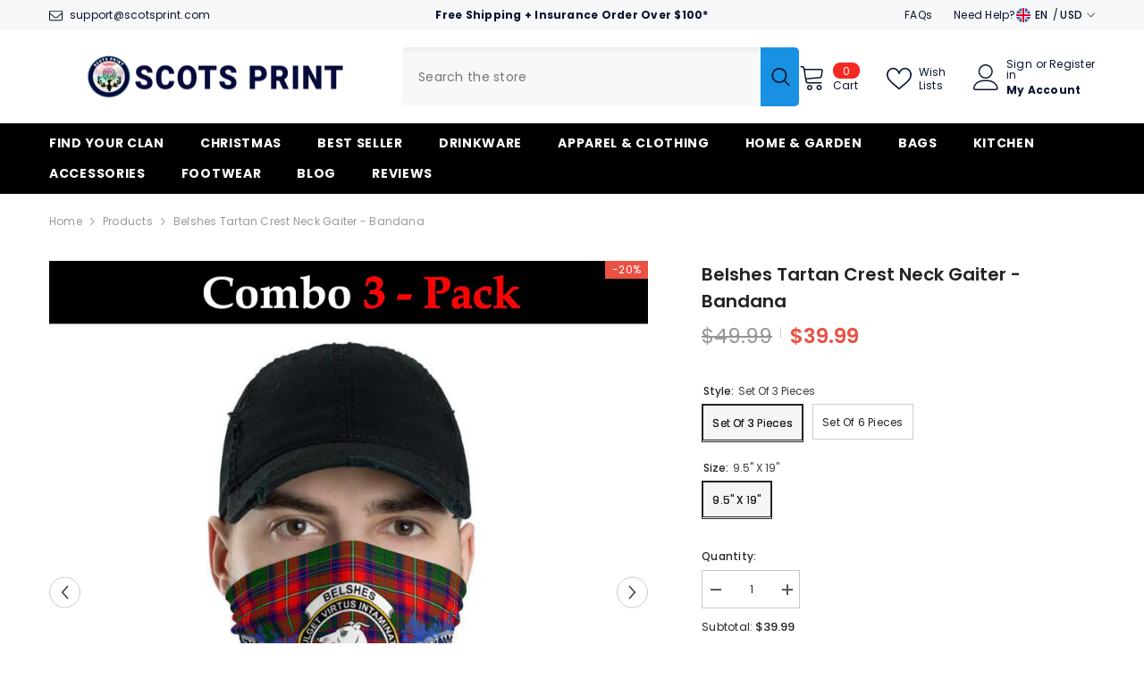

--- FILE ---
content_type: text/html; charset=utf-8
request_url: https://www.scotsprint.com/products/belshes-tartan-crest-neck-gaiter
body_size: 79924
content:
<!doctype html><html class="no-js" lang="en">
    <head>
        <meta charset="utf-8">
        <meta http-equiv="X-UA-Compatible" content="IE=edge">
        <meta name="viewport" content="width=device-width,initial-scale=1">
        <meta name="theme-color" content="">
        <link rel="canonical" href="https://www.scotsprint.com/products/belshes-tartan-crest-neck-gaiter" canonical-shop-url="https://www.scotsprint.com/"><link rel="shortcut icon" href="//www.scotsprint.com/cdn/shop/files/Scotsprint_favourite_icon_2_32x32.png?v=1631179081" type="image/png"><link rel="preconnect" href="https://cdn.shopify.com" crossorigin>
        <title>Belshes Tartan Crest Neck Gaiter - Bandana  &ndash; Scotsprint</title><meta name="description" content="Description: All of our product are custom-made-to-order and handcrafted to the highest quality standards. Amazing colors and print quality 100% Premium polyester material, lightweight and seamless for ultimate comfort Breathable, stretchable, wicks away moisture and dries quickly Versatile with over 10 ways to wear! U">

<meta property="og:site_name" content="Scotsprint">
<meta property="og:url" content="https://www.scotsprint.com/products/belshes-tartan-crest-neck-gaiter">
<meta property="og:title" content="Belshes Tartan Crest Neck Gaiter - Bandana">
<meta property="og:type" content="product">
<meta property="og:description" content="Description: All of our product are custom-made-to-order and handcrafted to the highest quality standards. Amazing colors and print quality 100% Premium polyester material, lightweight and seamless for ultimate comfort Breathable, stretchable, wicks away moisture and dries quickly Versatile with over 10 ways to wear! U"><meta property="og:image" content="http://www.scotsprint.com/cdn/shop/products/1_8b63de34-c53d-46b4-a901-7b7955678c42.jpg?v=1587114001">
  <meta property="og:image:secure_url" content="https://www.scotsprint.com/cdn/shop/products/1_8b63de34-c53d-46b4-a901-7b7955678c42.jpg?v=1587114001">
  <meta property="og:image:width" content="800">
  <meta property="og:image:height" content="884"><meta property="og:price:amount" content="39.99">
  <meta property="og:price:currency" content="USD"><meta name="twitter:site" content="@shopify"><meta name="twitter:card" content="summary_large_image">
<meta name="twitter:title" content="Belshes Tartan Crest Neck Gaiter - Bandana">
<meta name="twitter:description" content="Description: All of our product are custom-made-to-order and handcrafted to the highest quality standards. Amazing colors and print quality 100% Premium polyester material, lightweight and seamless for ultimate comfort Breathable, stretchable, wicks away moisture and dries quickly Versatile with over 10 ways to wear! U">

        <script>window.performance && window.performance.mark && window.performance.mark('shopify.content_for_header.start');</script><meta id="shopify-digital-wallet" name="shopify-digital-wallet" content="/34644754570/digital_wallets/dialog">
<meta name="shopify-checkout-api-token" content="d61e0a3ae2d82dfc10839854e8abd87e">
<meta id="in-context-paypal-metadata" data-shop-id="34644754570" data-venmo-supported="false" data-environment="production" data-locale="en_US" data-paypal-v4="true" data-currency="USD">
<link rel="alternate" type="application/json+oembed" href="https://www.scotsprint.com/products/belshes-tartan-crest-neck-gaiter.oembed">
<script async="async" src="/checkouts/internal/preloads.js?locale=en-US"></script>
<script id="shopify-features" type="application/json">{"accessToken":"d61e0a3ae2d82dfc10839854e8abd87e","betas":["rich-media-storefront-analytics"],"domain":"www.scotsprint.com","predictiveSearch":true,"shopId":34644754570,"locale":"en"}</script>
<script>var Shopify = Shopify || {};
Shopify.shop = "scotsprint.myshopify.com";
Shopify.locale = "en";
Shopify.currency = {"active":"USD","rate":"1.0"};
Shopify.country = "US";
Shopify.theme = {"name":"ella-6-6-0 - 03\/05\/2024","id":134843203722,"schema_name":"Ella","schema_version":"6.6.0","theme_store_id":null,"role":"main"};
Shopify.theme.handle = "null";
Shopify.theme.style = {"id":null,"handle":null};
Shopify.cdnHost = "www.scotsprint.com/cdn";
Shopify.routes = Shopify.routes || {};
Shopify.routes.root = "/";</script>
<script type="module">!function(o){(o.Shopify=o.Shopify||{}).modules=!0}(window);</script>
<script>!function(o){function n(){var o=[];function n(){o.push(Array.prototype.slice.apply(arguments))}return n.q=o,n}var t=o.Shopify=o.Shopify||{};t.loadFeatures=n(),t.autoloadFeatures=n()}(window);</script>
<script id="shop-js-analytics" type="application/json">{"pageType":"product"}</script>
<script defer="defer" async type="module" src="//www.scotsprint.com/cdn/shopifycloud/shop-js/modules/v2/client.init-shop-cart-sync_BT-GjEfc.en.esm.js"></script>
<script defer="defer" async type="module" src="//www.scotsprint.com/cdn/shopifycloud/shop-js/modules/v2/chunk.common_D58fp_Oc.esm.js"></script>
<script defer="defer" async type="module" src="//www.scotsprint.com/cdn/shopifycloud/shop-js/modules/v2/chunk.modal_xMitdFEc.esm.js"></script>
<script type="module">
  await import("//www.scotsprint.com/cdn/shopifycloud/shop-js/modules/v2/client.init-shop-cart-sync_BT-GjEfc.en.esm.js");
await import("//www.scotsprint.com/cdn/shopifycloud/shop-js/modules/v2/chunk.common_D58fp_Oc.esm.js");
await import("//www.scotsprint.com/cdn/shopifycloud/shop-js/modules/v2/chunk.modal_xMitdFEc.esm.js");

  window.Shopify.SignInWithShop?.initShopCartSync?.({"fedCMEnabled":true,"windoidEnabled":true});

</script>
<script id="__st">var __st={"a":34644754570,"offset":-25200,"reqid":"bb7f669a-6c26-4176-90f6-add108007961-1769425346","pageurl":"www.scotsprint.com\/products\/belshes-tartan-crest-neck-gaiter","u":"b318eaabb337","p":"product","rtyp":"product","rid":4938482581642};</script>
<script>window.ShopifyPaypalV4VisibilityTracking = true;</script>
<script id="captcha-bootstrap">!function(){'use strict';const t='contact',e='account',n='new_comment',o=[[t,t],['blogs',n],['comments',n],[t,'customer']],c=[[e,'customer_login'],[e,'guest_login'],[e,'recover_customer_password'],[e,'create_customer']],r=t=>t.map((([t,e])=>`form[action*='/${t}']:not([data-nocaptcha='true']) input[name='form_type'][value='${e}']`)).join(','),a=t=>()=>t?[...document.querySelectorAll(t)].map((t=>t.form)):[];function s(){const t=[...o],e=r(t);return a(e)}const i='password',u='form_key',d=['recaptcha-v3-token','g-recaptcha-response','h-captcha-response',i],f=()=>{try{return window.sessionStorage}catch{return}},m='__shopify_v',_=t=>t.elements[u];function p(t,e,n=!1){try{const o=window.sessionStorage,c=JSON.parse(o.getItem(e)),{data:r}=function(t){const{data:e,action:n}=t;return t[m]||n?{data:e,action:n}:{data:t,action:n}}(c);for(const[e,n]of Object.entries(r))t.elements[e]&&(t.elements[e].value=n);n&&o.removeItem(e)}catch(o){console.error('form repopulation failed',{error:o})}}const l='form_type',E='cptcha';function T(t){t.dataset[E]=!0}const w=window,h=w.document,L='Shopify',v='ce_forms',y='captcha';let A=!1;((t,e)=>{const n=(g='f06e6c50-85a8-45c8-87d0-21a2b65856fe',I='https://cdn.shopify.com/shopifycloud/storefront-forms-hcaptcha/ce_storefront_forms_captcha_hcaptcha.v1.5.2.iife.js',D={infoText:'Protected by hCaptcha',privacyText:'Privacy',termsText:'Terms'},(t,e,n)=>{const o=w[L][v],c=o.bindForm;if(c)return c(t,g,e,D).then(n);var r;o.q.push([[t,g,e,D],n]),r=I,A||(h.body.append(Object.assign(h.createElement('script'),{id:'captcha-provider',async:!0,src:r})),A=!0)});var g,I,D;w[L]=w[L]||{},w[L][v]=w[L][v]||{},w[L][v].q=[],w[L][y]=w[L][y]||{},w[L][y].protect=function(t,e){n(t,void 0,e),T(t)},Object.freeze(w[L][y]),function(t,e,n,w,h,L){const[v,y,A,g]=function(t,e,n){const i=e?o:[],u=t?c:[],d=[...i,...u],f=r(d),m=r(i),_=r(d.filter((([t,e])=>n.includes(e))));return[a(f),a(m),a(_),s()]}(w,h,L),I=t=>{const e=t.target;return e instanceof HTMLFormElement?e:e&&e.form},D=t=>v().includes(t);t.addEventListener('submit',(t=>{const e=I(t);if(!e)return;const n=D(e)&&!e.dataset.hcaptchaBound&&!e.dataset.recaptchaBound,o=_(e),c=g().includes(e)&&(!o||!o.value);(n||c)&&t.preventDefault(),c&&!n&&(function(t){try{if(!f())return;!function(t){const e=f();if(!e)return;const n=_(t);if(!n)return;const o=n.value;o&&e.removeItem(o)}(t);const e=Array.from(Array(32),(()=>Math.random().toString(36)[2])).join('');!function(t,e){_(t)||t.append(Object.assign(document.createElement('input'),{type:'hidden',name:u})),t.elements[u].value=e}(t,e),function(t,e){const n=f();if(!n)return;const o=[...t.querySelectorAll(`input[type='${i}']`)].map((({name:t})=>t)),c=[...d,...o],r={};for(const[a,s]of new FormData(t).entries())c.includes(a)||(r[a]=s);n.setItem(e,JSON.stringify({[m]:1,action:t.action,data:r}))}(t,e)}catch(e){console.error('failed to persist form',e)}}(e),e.submit())}));const S=(t,e)=>{t&&!t.dataset[E]&&(n(t,e.some((e=>e===t))),T(t))};for(const o of['focusin','change'])t.addEventListener(o,(t=>{const e=I(t);D(e)&&S(e,y())}));const B=e.get('form_key'),M=e.get(l),P=B&&M;t.addEventListener('DOMContentLoaded',(()=>{const t=y();if(P)for(const e of t)e.elements[l].value===M&&p(e,B);[...new Set([...A(),...v().filter((t=>'true'===t.dataset.shopifyCaptcha))])].forEach((e=>S(e,t)))}))}(h,new URLSearchParams(w.location.search),n,t,e,['guest_login'])})(!0,!0)}();</script>
<script integrity="sha256-4kQ18oKyAcykRKYeNunJcIwy7WH5gtpwJnB7kiuLZ1E=" data-source-attribution="shopify.loadfeatures" defer="defer" src="//www.scotsprint.com/cdn/shopifycloud/storefront/assets/storefront/load_feature-a0a9edcb.js" crossorigin="anonymous"></script>
<script data-source-attribution="shopify.dynamic_checkout.dynamic.init">var Shopify=Shopify||{};Shopify.PaymentButton=Shopify.PaymentButton||{isStorefrontPortableWallets:!0,init:function(){window.Shopify.PaymentButton.init=function(){};var t=document.createElement("script");t.src="https://www.scotsprint.com/cdn/shopifycloud/portable-wallets/latest/portable-wallets.en.js",t.type="module",document.head.appendChild(t)}};
</script>
<script data-source-attribution="shopify.dynamic_checkout.buyer_consent">
  function portableWalletsHideBuyerConsent(e){var t=document.getElementById("shopify-buyer-consent"),n=document.getElementById("shopify-subscription-policy-button");t&&n&&(t.classList.add("hidden"),t.setAttribute("aria-hidden","true"),n.removeEventListener("click",e))}function portableWalletsShowBuyerConsent(e){var t=document.getElementById("shopify-buyer-consent"),n=document.getElementById("shopify-subscription-policy-button");t&&n&&(t.classList.remove("hidden"),t.removeAttribute("aria-hidden"),n.addEventListener("click",e))}window.Shopify?.PaymentButton&&(window.Shopify.PaymentButton.hideBuyerConsent=portableWalletsHideBuyerConsent,window.Shopify.PaymentButton.showBuyerConsent=portableWalletsShowBuyerConsent);
</script>
<script>
  function portableWalletsCleanup(e){e&&e.src&&console.error("Failed to load portable wallets script "+e.src);var t=document.querySelectorAll("shopify-accelerated-checkout .shopify-payment-button__skeleton, shopify-accelerated-checkout-cart .wallet-cart-button__skeleton"),e=document.getElementById("shopify-buyer-consent");for(let e=0;e<t.length;e++)t[e].remove();e&&e.remove()}function portableWalletsNotLoadedAsModule(e){e instanceof ErrorEvent&&"string"==typeof e.message&&e.message.includes("import.meta")&&"string"==typeof e.filename&&e.filename.includes("portable-wallets")&&(window.removeEventListener("error",portableWalletsNotLoadedAsModule),window.Shopify.PaymentButton.failedToLoad=e,"loading"===document.readyState?document.addEventListener("DOMContentLoaded",window.Shopify.PaymentButton.init):window.Shopify.PaymentButton.init())}window.addEventListener("error",portableWalletsNotLoadedAsModule);
</script>

<script type="module" src="https://www.scotsprint.com/cdn/shopifycloud/portable-wallets/latest/portable-wallets.en.js" onError="portableWalletsCleanup(this)" crossorigin="anonymous"></script>
<script nomodule>
  document.addEventListener("DOMContentLoaded", portableWalletsCleanup);
</script>

<link id="shopify-accelerated-checkout-styles" rel="stylesheet" media="screen" href="https://www.scotsprint.com/cdn/shopifycloud/portable-wallets/latest/accelerated-checkout-backwards-compat.css" crossorigin="anonymous">
<style id="shopify-accelerated-checkout-cart">
        #shopify-buyer-consent {
  margin-top: 1em;
  display: inline-block;
  width: 100%;
}

#shopify-buyer-consent.hidden {
  display: none;
}

#shopify-subscription-policy-button {
  background: none;
  border: none;
  padding: 0;
  text-decoration: underline;
  font-size: inherit;
  cursor: pointer;
}

#shopify-subscription-policy-button::before {
  box-shadow: none;
}

      </style>
<script id="sections-script" data-sections="header-navigation-plain,header-mobile" defer="defer" src="//www.scotsprint.com/cdn/shop/t/54/compiled_assets/scripts.js?v=28996"></script>
<script>window.performance && window.performance.mark && window.performance.mark('shopify.content_for_header.end');</script>
        <style>@import url('https://fonts.googleapis.com/css?family=Poppins:300,300i,400,400i,500,500i,600,600i,700,700i,800,800i&display=swap');
                :root {
        --font-family-1: Poppins;
        --font-family-2: Poppins;

        /* Settings Body */--font-body-family: Poppins;--font-body-size: 12px;--font-body-weight: 400;--body-line-height: 22px;--body-letter-spacing: .02em;

        /* Settings Heading */--font-heading-family: Poppins;--font-heading-size: 16px;--font-heading-weight: 700;--font-heading-style: normal;--heading-line-height: 24px;--heading-letter-spacing: .05em;--heading-text-transform: uppercase;--heading-border-height: 2px;

        /* Menu Lv1 */--font-menu-lv1-family: Poppins;--font-menu-lv1-size: 14px;--font-menu-lv1-weight: 700;--menu-lv1-line-height: 22px;--menu-lv1-letter-spacing: .05em;--menu-lv1-text-transform: uppercase;

        /* Menu Lv2 */--font-menu-lv2-family: Poppins;--font-menu-lv2-size: 12px;--font-menu-lv2-weight: 400;--menu-lv2-line-height: 22px;--menu-lv2-letter-spacing: .02em;--menu-lv2-text-transform: capitalize;

        /* Menu Lv3 */--font-menu-lv3-family: Poppins;--font-menu-lv3-size: 12px;--font-menu-lv3-weight: 400;--menu-lv3-line-height: 22px;--menu-lv3-letter-spacing: .02em;--menu-lv3-text-transform: capitalize;

        /* Mega Menu Lv2 */--font-mega-menu-lv2-family: Poppins;--font-mega-menu-lv2-size: 12px;--font-mega-menu-lv2-weight: 600;--font-mega-menu-lv2-style: normal;--mega-menu-lv2-line-height: 22px;--mega-menu-lv2-letter-spacing: .02em;--mega-menu-lv2-text-transform: uppercase;

        /* Mega Menu Lv3 */--font-mega-menu-lv3-family: Poppins;--font-mega-menu-lv3-size: 12px;--font-mega-menu-lv3-weight: 400;--mega-menu-lv3-line-height: 22px;--mega-menu-lv3-letter-spacing: .02em;--mega-menu-lv3-text-transform: capitalize;

        /* Product Card Title */--product-title-font: Poppins;--product-title-font-size : 12px;--product-title-font-weight : 400;--product-title-line-height: 22px;--product-title-letter-spacing: .02em;--product-title-line-text : 2;--product-title-text-transform : capitalize;--product-title-margin-bottom: 10px;

        /* Product Card Vendor */--product-vendor-font: Poppins;--product-vendor-font-size : 12px;--product-vendor-font-weight : 400;--product-vendor-font-style : normal;--product-vendor-line-height: 22px;--product-vendor-letter-spacing: .02em;--product-vendor-text-transform : uppercase;--product-vendor-margin-bottom: 0px;--product-vendor-margin-top: 0px;

        /* Product Card Price */--product-price-font: Poppins;--product-price-font-size : 14px;--product-price-font-weight : 600;--product-price-line-height: 22px;--product-price-letter-spacing: .02em;--product-price-margin-top: 0px;--product-price-margin-bottom: 13px;

        /* Product Card Badge */--badge-font: Poppins;--badge-font-size : 12px;--badge-font-weight : 400;--badge-text-transform : capitalize;--badge-letter-spacing: .02em;--badge-line-height: 20px;--badge-border-radius: 0px;--badge-padding-top: 0px;--badge-padding-bottom: 0px;--badge-padding-left-right: 8px;--badge-postion-top: 0px;--badge-postion-left-right: 0px;

        /* Product Quickview */
        --product-quickview-font-size : 12px; --product-quickview-line-height: 23px; --product-quickview-border-radius: 1px; --product-quickview-padding-top: 0px; --product-quickview-padding-bottom: 0px; --product-quickview-padding-left-right: 7px; --product-quickview-sold-out-product: #e95144;--product-quickview-box-shadow: none;/* Blog Card Tile */--blog-title-font: Poppins;--blog-title-font-size : 20px; --blog-title-font-weight : 700; --blog-title-line-height: 29px; --blog-title-letter-spacing: .09em; --blog-title-text-transform : uppercase;

        /* Blog Card Info (Date, Author) */--blog-info-font: Poppins;--blog-info-font-size : 14px; --blog-info-font-weight : 400; --blog-info-line-height: 20px; --blog-info-letter-spacing: .02em; --blog-info-text-transform : uppercase;

        /* Button 1 */--btn-1-font-family: Poppins;--btn-1-font-size: 14px; --btn-1-font-weight: 700; --btn-1-text-transform: uppercase; --btn-1-line-height: 22px; --btn-1-letter-spacing: .05em; --btn-1-text-align: center; --btn-1-border-radius: 0px; --btn-1-border-width: 1px; --btn-1-border-style: solid; --btn-1-padding-top: 10px; --btn-1-padding-bottom: 10px; --btn-1-horizontal-length: 0px; --btn-1-vertical-length: 0px; --btn-1-blur-radius: 0px; --btn-1-spread: 0px;
        --btn-1-all-bg-opacity-hover: rgba(0, 0, 0, 0.5);--btn-1-inset: ;/* Button 2 */--btn-2-font-family: Poppins;--btn-2-font-size: 18px; --btn-2-font-weight: 700; --btn-2-text-transform: uppercase; --btn-2-line-height: 23px; --btn-2-letter-spacing: .05em; --btn-2-text-align: right; --btn-2-border-radius: 6px; --btn-2-border-width: 1px; --btn-2-border-style: solid; --btn-2-padding-top: 20px; --btn-2-padding-bottom: 20px; --btn-2-horizontal-length: 0px; --btn-2-vertical-length: 0px; --btn-2-blur-radius: 0px; --btn-2-spread: 0px;
        --btn-2-all-bg-opacity: rgba(25, 145, 226, 0.5);--btn-2-all-bg-opacity-hover: rgba(0, 0, 0, 0.5);--btn-2-inset: ;/* Button 3 */--btn-3-font-family: Poppins;--btn-3-font-size: 14px; --btn-3-font-weight: 700; --btn-3-text-transform: uppercase; --btn-3-line-height: 22px; --btn-3-letter-spacing: .05em; --btn-3-text-align: center; --btn-3-border-radius: 0px; --btn-3-border-width: 1px; --btn-3-border-style: solid; --btn-3-padding-top: 10px; --btn-3-padding-bottom: 10px; --btn-3-horizontal-length: 0px; --btn-3-vertical-length: 0px; --btn-3-blur-radius: 0px; --btn-3-spread: 0px;
        --btn-3-all-bg-opacity: rgba(0, 0, 0, 0.1);--btn-3-all-bg-opacity-hover: rgba(0, 0, 0, 0.1);--btn-3-inset: ;/* Footer Heading */--footer-heading-font-family: Poppins;--footer-heading-font-size : 15px; --footer-heading-font-weight : 600; --footer-heading-line-height : 22px; --footer-heading-letter-spacing : .05em; --footer-heading-text-transform : uppercase;

        /* Footer Link */--footer-link-font-family: Poppins;--footer-link-font-size : 12px; --footer-link-font-weight : ; --footer-link-line-height : 28px; --footer-link-letter-spacing : .02em; --footer-link-text-transform : capitalize;

        /* Page Title */--font-page-title-family: Poppins;--font-page-title-size: 20px; --font-page-title-weight: 700; --font-page-title-style: normal; --page-title-line-height: 20px; --page-title-letter-spacing: .05em; --page-title-text-transform: uppercase;

        /* Font Product Tab Title */
        --font-tab-type-1: Poppins; --font-tab-type-2: Poppins;

        /* Text Size */
        --text-size-font-size : 10px; --text-size-font-weight : 400; --text-size-line-height : 22px; --text-size-letter-spacing : 0; --text-size-text-transform : uppercase; --text-size-color : #787878;

        /* Font Weight */
        --font-weight-normal: 400; --font-weight-medium: 500; --font-weight-semibold: 600; --font-weight-bold: 700; --font-weight-bolder: 800; --font-weight-black: 900;

        /* Radio Button */
        --form-label-checkbox-before-bg: #fff; --form-label-checkbox-before-border: #cecece; --form-label-checkbox-before-bg-checked: #000;

        /* Conatiner */
        --body-custom-width-container: 1600px;

        /* Layout Boxed */
        --color-background-layout-boxed: #f8f8f8;/* Arrow */
        --position-horizontal-slick-arrow: 0;

        /* General Color*/
        --color-text: #232323; --color-text2: #969696; --color-global: #232323; --color-white: #FFFFFF; --color-grey: #868686; --color-black: #202020; --color-base-text-rgb: 35, 35, 35; --color-base-text2-rgb: 150, 150, 150; --color-background: #ffffff; --color-background-rgb: 255, 255, 255; --color-background-overylay: rgba(255, 255, 255, 0.9); --color-base-accent-text: ; --color-base-accent-1: ; --color-base-accent-2: ; --color-link: #232323; --color-link-hover: #232323; --color-error: #D93333; --color-error-bg: #FCEEEE; --color-success: #5A5A5A; --color-success-bg: #DFF0D8; --color-info: #202020; --color-info-bg: #FFF2DD; --color-link-underline: rgba(35, 35, 35, 0.5); --color-breadcrumb: #999999; --colors-breadcrumb-hover: #232323;--colors-breadcrumb-active: #999999; --border-global: #e6e6e6; --bg-global: #fafafa; --bg-planceholder: #fafafa; --color-warning: #fff; --bg-warning: #e0b252; --color-background-10 : #e9e9e9; --color-background-20 : #d3d3d3; --color-background-30 : #bdbdbd; --color-background-50 : #919191; --color-background-global : #919191;

        /* Arrow Color */
        --arrow-color: #323232; --arrow-background-color: #fff; --arrow-border-color: #ccc;--arrow-color-hover: #323232;--arrow-background-color-hover: #f8f8f8;--arrow-border-color-hover: #f8f8f8;--arrow-width: 35px;--arrow-height: 35px;--arrow-size: px;--arrow-size-icon: 17px;--arrow-border-radius: 50%;--arrow-border-width: 1px;--arrow-width-half: -17px;

        /* Pagination Color */
        --pagination-item-color: #3c3c3c; --pagination-item-color-active: #3c3c3c; --pagination-item-bg-color: #fff;--pagination-item-bg-color-active: #fff;--pagination-item-border-color: #fff;--pagination-item-border-color-active: #ffffff;--pagination-arrow-color: #3c3c3c;--pagination-arrow-color-active: #3c3c3c;--pagination-arrow-bg-color: #fff;--pagination-arrow-bg-color-active: #fff;--pagination-arrow-border-color: #fff;--pagination-arrow-border-color-active: #fff;

        /* Dots Color */
        --dots-color: transparent;--dots-border-color: #323232;--dots-color-active: #323232;--dots-border-color-active: #323232;--dots-style2-background-opacity: #00000050;--dots-width: 12px;--dots-height: 12px;

        /* Button Color */
        --btn-1-color: #FFFFFF;--btn-1-bg: #232323;--btn-1-border: #232323;--btn-1-color-hover: #232323;--btn-1-bg-hover: #ffffff;--btn-1-border-hover: #232323;
        --btn-2-color: #232323;--btn-2-bg: #FFFFFF;--btn-2-border: #727272;--btn-2-color-hover: #FFFFFF;--btn-2-bg-hover: #232323;--btn-2-border-hover: #232323;
        --btn-3-color: #FFFFFF;--btn-3-bg: #e9514b;--btn-3-border: #e9514b;--btn-3-color-hover: #ffffff;--btn-3-bg-hover: #e9514b;--btn-3-border-hover: #e9514b;
        --anchor-transition: all ease .3s;--bg-white: #ffffff;--bg-black: #000000;--bg-grey: #808080;--icon: var(--color-text);--text-cart: #3c3c3c;--duration-short: 100ms;--duration-default: 350ms;--duration-long: 500ms;--form-input-bg: #ffffff;--form-input-border: #c7c7c7;--form-input-color: #232323;--form-input-placeholder: #868686;--form-label: #232323;

        --new-badge-color: #232323;--new-badge-bg: #FFFFFF;--sale-badge-color: #ffffff;--sale-badge-bg: #e95144;--sold-out-badge-color: #ffffff;--sold-out-badge-bg: #c1c1c1;--custom-badge-color: #ffffff;--custom-badge-bg: #ffbb49;--bundle-badge-color: #ffffff;--bundle-badge-bg: #232323;
        
        --product-title-color : #232323;--product-title-color-hover : #232323;--product-vendor-color : #969696;--product-price-color : #232323;--product-sale-price-color : #e95144;--product-compare-price-color : #969696;--product-review-full-color : #000000;--product-review-empty-color : #A4A4A4;--product-countdown-color : #c12e48;--product-countdown-bg-color : #ffffff;

        --product-swatch-border : #cbcbcb;--product-swatch-border-active : #232323;--product-swatch-width : 40px;--product-swatch-height : 40px;--product-swatch-border-radius : 0px;--product-swatch-color-width : 40px;--product-swatch-color-height : 40px;--product-swatch-color-border-radius : 20px;

        --product-wishlist-color : #000000;--product-wishlist-bg : #ffffff;--product-wishlist-border : transparent;--product-wishlist-color-added : #ffffff;--product-wishlist-bg-added : #000000;--product-wishlist-border-added : transparent;--product-compare-color : #000000;--product-compare-bg : #FFFFFF;--product-compare-color-added : #D12442; --product-compare-bg-added : #FFFFFF; --product-hot-stock-text-color : #d62828; --product-quick-view-color : #000000; --product-cart-image-fit : contain; --product-title-variant-font-size: 16px;--product-quick-view-bg : #FFFFFF;--product-quick-view-bg-above-button: rgba(255, 255, 255, 0.7);--product-quick-view-color-hover : #FFFFFF;--product-quick-view-bg-hover : #000000;--product-action-color : #232323;--product-action-bg : #ffffff;--product-action-border : #000000;--product-action-color-hover : #FFFFFF;--product-action-bg-hover : #232323;--product-action-border-hover : #232323;

        /* Multilevel Category Filter */
        --color-label-multiLevel-categories: #232323;--bg-label-multiLevel-categories: #fff;--color-button-multiLevel-categories: #fff;--bg-button-multiLevel-categories: #ff8b21;--border-button-multiLevel-categories: transparent;--hover-color-button-multiLevel-categories: #fff;--hover-bg-button-multiLevel-categories: #ff8b21;--cart-item-bg : #ffffff;--cart-item-border : #e8e8e8;--cart-item-border-width : 1px;--cart-item-border-style : solid;--w-product-swatch-custom: 30px;--h-product-swatch-custom: 30px;--w-product-swatch-custom-mb: 20px;--h-product-swatch-custom-mb: 20px;--font-size-product-swatch-more: 12px;--swatch-border : #cbcbcb;--swatch-border-active : #232323;

        --variant-size: #232323;--variant-size-border: #e7e7e7;--variant-size-bg: #ffffff;--variant-size-hover: #ffffff;--variant-size-border-hover: #232323;--variant-size-bg-hover: #232323;--variant-bg : #ffffff; --variant-color : #232323; --variant-bg-active : #f5f5f5; --variant-color-active : #232323;

        --fontsize-text-social: 12px;
        --page-content-distance: 64px;--sidebar-content-distance: 40px;--button-transition-ease: cubic-bezier(.25,.46,.45,.94);

        /* Loading Spinner Color */
        --spinner-top-color: #fc0; --spinner-right-color: #4dd4c6; --spinner-bottom-color: #f00; --spinner-left-color: #f6f6f6;

        /* Product Card Marquee */
        --product-marquee-background-color: ;--product-marquee-text-color: #FFFFFF;--product-marquee-text-size: 15px;--product-marquee-text-mobile-size: 14px;--product-marquee-text-weight: 400;--product-marquee-text-transform: none;--product-marquee-text-style: italic;--product-marquee-speed: ; --product-marquee-line-height: calc(var(--product-marquee-text-mobile-size) * 1.5);
    }
</style>
        <link href="//www.scotsprint.com/cdn/shop/t/54/assets/base.css?v=107096711182053715761713868523" rel="stylesheet" type="text/css" media="all" />
<link href="//www.scotsprint.com/cdn/shop/t/54/assets/custom.css?v=14155873923139355941733277856" rel="stylesheet" type="text/css" media="all" />
<link href="//www.scotsprint.com/cdn/shop/t/54/assets/animated.css?v=91884483947907798981713868523" rel="stylesheet" type="text/css" media="all" />
<link href="//www.scotsprint.com/cdn/shop/t/54/assets/component-card.css?v=460838883299639221713868523" rel="stylesheet" type="text/css" media="all" />
<link href="//www.scotsprint.com/cdn/shop/t/54/assets/component-loading-overlay.css?v=23413779889692260311713868524" rel="stylesheet" type="text/css" media="all" />
<link href="//www.scotsprint.com/cdn/shop/t/54/assets/component-loading-banner.css?v=69637437721896006051713868524" rel="stylesheet" type="text/css" media="all" />
<link href="//www.scotsprint.com/cdn/shop/t/54/assets/component-quick-cart.css?v=90055279406307231311713868525" rel="stylesheet" type="text/css" media="all" />
<link rel="stylesheet" href="//www.scotsprint.com/cdn/shop/t/54/assets/vendor.css?v=164616260963476715651713868527" media="print" onload="this.media='all'">
<noscript><link href="//www.scotsprint.com/cdn/shop/t/54/assets/vendor.css?v=164616260963476715651713868527" rel="stylesheet" type="text/css" media="all" /></noscript>


  <link href="//www.scotsprint.com/cdn/shop/t/54/assets/component-card-05.css?v=127039842456278615891713868523" rel="stylesheet" type="text/css" media="all" />


<link href="//www.scotsprint.com/cdn/shop/t/54/assets/component-predictive-search.css?v=110628222596022886011713868525" rel="stylesheet" type="text/css" media="all" />
<link rel="stylesheet" href="//www.scotsprint.com/cdn/shop/t/54/assets/component-newsletter.css?v=111617043413587308161713868525" media="print" onload="this.media='all'">
<link rel="stylesheet" href="//www.scotsprint.com/cdn/shop/t/54/assets/component-slider.css?v=37888473738646685221713868525" media="print" onload="this.media='all'">
<link rel="stylesheet" href="//www.scotsprint.com/cdn/shop/t/54/assets/component-list-social.css?v=102044711114163579551713868524" media="print" onload="this.media='all'"><noscript><link href="//www.scotsprint.com/cdn/shop/t/54/assets/component-newsletter.css?v=111617043413587308161713868525" rel="stylesheet" type="text/css" media="all" /></noscript>
<noscript><link href="//www.scotsprint.com/cdn/shop/t/54/assets/component-slider.css?v=37888473738646685221713868525" rel="stylesheet" type="text/css" media="all" /></noscript>
<noscript><link href="//www.scotsprint.com/cdn/shop/t/54/assets/component-list-social.css?v=102044711114163579551713868524" rel="stylesheet" type="text/css" media="all" /></noscript>

<style type="text/css">
  .nav-title-mobile {display: none;}.list-menu--disclosure{display: none;position: absolute;min-width: 100%;width: 22rem;background-color: var(--bg-white);box-shadow: 0 1px 4px 0 rgb(0 0 0 / 15%);padding: 5px 0 5px 20px;opacity: 0;visibility: visible;pointer-events: none;transition: opacity var(--duration-default) ease, transform var(--duration-default) ease;}.list-menu--disclosure-2{margin-left: calc(100% - 15px);z-index: 2;top: -5px;}.list-menu--disclosure:focus {outline: none;}.list-menu--disclosure.localization-selector {max-height: 18rem;overflow: auto;width: 10rem;padding: 0.5rem;}.js menu-drawer > details > summary::before, .js menu-drawer > details[open]:not(.menu-opening) > summary::before {content: '';position: absolute;cursor: default;width: 100%;height: calc(100vh - 100%);height: calc(var(--viewport-height, 100vh) - (var(--header-bottom-position, 100%)));top: 100%;left: 0;background: var(--color-foreground-50);opacity: 0;visibility: hidden;z-index: 2;transition: opacity var(--duration-default) ease,visibility var(--duration-default) ease;}menu-drawer > details[open] > summary::before {visibility: visible;opacity: 1;}.menu-drawer {position: absolute;transform: translateX(-100%);visibility: hidden;z-index: 3;left: 0;top: 100%;width: 100%;max-width: calc(100vw - 4rem);padding: 0;border: 0.1rem solid var(--color-background-10);border-left: 0;border-bottom: 0;background-color: var(--bg-white);overflow-x: hidden;}.js .menu-drawer {height: calc(100vh - 100%);height: calc(var(--viewport-height, 100vh) - (var(--header-bottom-position, 100%)));}.js details[open] > .menu-drawer, .js details[open] > .menu-drawer__submenu {transition: transform var(--duration-default) ease, visibility var(--duration-default) ease;}.no-js details[open] > .menu-drawer, .js details[open].menu-opening > .menu-drawer, details[open].menu-opening > .menu-drawer__submenu {transform: translateX(0);visibility: visible;}@media screen and (min-width: 750px) {.menu-drawer {width: 40rem;}.no-js .menu-drawer {height: auto;}}.menu-drawer__inner-container {position: relative;height: 100%;}.menu-drawer__navigation-container {display: grid;grid-template-rows: 1fr auto;align-content: space-between;overflow-y: auto;height: 100%;}.menu-drawer__navigation {padding: 0 0 5.6rem 0;}.menu-drawer__inner-submenu {height: 100%;overflow-x: hidden;overflow-y: auto;}.no-js .menu-drawer__navigation {padding: 0;}.js .menu-drawer__menu li {width: 100%;border-bottom: 1px solid #e6e6e6;overflow: hidden;}.menu-drawer__menu-item{line-height: var(--body-line-height);letter-spacing: var(--body-letter-spacing);padding: 10px 20px 10px 15px;cursor: pointer;display: flex;align-items: center;justify-content: space-between;}.menu-drawer__menu-item .label{display: inline-block;vertical-align: middle;font-size: calc(var(--font-body-size) - 4px);font-weight: var(--font-weight-normal);letter-spacing: var(--body-letter-spacing);height: 20px;line-height: 20px;margin: 0 0 0 10px;padding: 0 5px;text-transform: uppercase;text-align: center;position: relative;}.menu-drawer__menu-item .label:before{content: "";position: absolute;border: 5px solid transparent;top: 50%;left: -9px;transform: translateY(-50%);}.menu-drawer__menu-item > .icon{width: 24px;height: 24px;margin: 0 10px 0 0;}.menu-drawer__menu-item > .symbol {position: absolute;right: 20px;top: 50%;transform: translateY(-50%);display: flex;align-items: center;justify-content: center;font-size: 0;pointer-events: none;}.menu-drawer__menu-item > .symbol .icon{width: 14px;height: 14px;opacity: .6;}.menu-mobile-icon .menu-drawer__menu-item{justify-content: flex-start;}.no-js .menu-drawer .menu-drawer__menu-item > .symbol {display: none;}.js .menu-drawer__submenu {position: absolute;top: 0;width: 100%;bottom: 0;left: 0;background-color: var(--bg-white);z-index: 1;transform: translateX(100%);visibility: hidden;}.js .menu-drawer__submenu .menu-drawer__submenu {overflow-y: auto;}.menu-drawer__close-button {display: block;width: 100%;padding: 10px 15px;background-color: transparent;border: none;background: #f6f8f9;position: relative;}.menu-drawer__close-button .symbol{position: absolute;top: auto;left: 20px;width: auto;height: 22px;z-index: 10;display: flex;align-items: center;justify-content: center;font-size: 0;pointer-events: none;}.menu-drawer__close-button .icon {display: inline-block;vertical-align: middle;width: 18px;height: 18px;transform: rotate(180deg);}.menu-drawer__close-button .text{max-width: calc(100% - 50px);white-space: nowrap;overflow: hidden;text-overflow: ellipsis;display: inline-block;vertical-align: top;width: 100%;margin: 0 auto;}.no-js .menu-drawer__close-button {display: none;}.menu-drawer__utility-links {padding: 2rem;}.menu-drawer__account {display: inline-flex;align-items: center;text-decoration: none;padding: 1.2rem;margin-left: -1.2rem;font-size: 1.4rem;}.menu-drawer__account .icon-account {height: 2rem;width: 2rem;margin-right: 1rem;}.menu-drawer .list-social {justify-content: flex-start;margin-left: -1.25rem;margin-top: 2rem;}.menu-drawer .list-social:empty {display: none;}.menu-drawer .list-social__link {padding: 1.3rem 1.25rem;}

  /* Style General */
  .d-block{display: block}.d-inline-block{display: inline-block}.d-flex{display: flex}.d-none {display: none}.d-grid{display: grid}.ver-alg-mid {vertical-align: middle}.ver-alg-top{vertical-align: top}
  .flex-jc-start{justify-content:flex-start}.flex-jc-end{justify-content:flex-end}.flex-jc-center{justify-content:center}.flex-jc-between{justify-content:space-between}.flex-jc-stretch{justify-content:stretch}.flex-align-start{align-items: flex-start}.flex-align-center{align-items: center}.flex-align-end{align-items: flex-end}.flex-align-stretch{align-items:stretch}.flex-wrap{flex-wrap: wrap}.flex-nowrap{flex-wrap: nowrap}.fd-row{flex-direction:row}.fd-row-reverse{flex-direction:row-reverse}.fd-column{flex-direction:column}.fd-column-reverse{flex-direction:column-reverse}.fg-0{flex-grow:0}.fs-0{flex-shrink:0}.gap-15{gap:15px}.gap-30{gap:30px}.gap-col-30{column-gap:30px}
  .p-relative{position:relative}.p-absolute{position:absolute}.p-static{position:static}.p-fixed{position:fixed;}
  .zi-1{z-index:1}.zi-2{z-index:2}.zi-3{z-index:3}.zi-5{z-index:5}.zi-6{z-index:6}.zi-7{z-index:7}.zi-9{z-index:9}.zi-10{z-index:10}.zi-99{z-index:99} .zi-100{z-index:100} .zi-101{z-index:101}
  .top-0{top:0}.top-100{top:100%}.top-auto{top:auto}.left-0{left:0}.left-auto{left:auto}.right-0{right:0}.right-auto{right:auto}.bottom-0{bottom:0}
  .middle-y{top:50%;transform:translateY(-50%)}.middle-x{left:50%;transform:translateX(-50%)}
  .opacity-0{opacity:0}.opacity-1{opacity:1}
  .o-hidden{overflow:hidden}.o-visible{overflow:visible}.o-unset{overflow:unset}.o-x-hidden{overflow-x:hidden}.o-y-auto{overflow-y:auto;}
  .pt-0{padding-top:0}.pt-2{padding-top:2px}.pt-5{padding-top:5px}.pt-10{padding-top:10px}.pt-10-imp{padding-top:10px !important}.pt-12{padding-top:12px}.pt-16{padding-top:16px}.pt-20{padding-top:20px}.pt-24{padding-top:24px}.pt-30{padding-top:30px}.pt-32{padding-top:32px}.pt-36{padding-top:36px}.pt-48{padding-top:48px}.pb-0{padding-bottom:0}.pb-5{padding-bottom:5px}.pb-10{padding-bottom:10px}.pb-10-imp{padding-bottom:10px !important}.pb-12{padding-bottom:12px}.pb-15{padding-bottom:15px}.pb-16{padding-bottom:16px}.pb-18{padding-bottom:18px}.pb-20{padding-bottom:20px}.pb-24{padding-bottom:24px}.pb-32{padding-bottom:32px}.pb-40{padding-bottom:40px}.pb-48{padding-bottom:48px}.pb-50{padding-bottom:50px}.pb-80{padding-bottom:80px}.pb-84{padding-bottom:84px}.pr-0{padding-right:0}.pr-5{padding-right: 5px}.pr-10{padding-right:10px}.pr-20{padding-right:20px}.pr-24{padding-right:24px}.pr-30{padding-right:30px}.pr-36{padding-right:36px}.pr-80{padding-right:80px}.pl-0{padding-left:0}.pl-12{padding-left:12px}.pl-20{padding-left:20px}.pl-24{padding-left:24px}.pl-36{padding-left:36px}.pl-48{padding-left:48px}.pl-52{padding-left:52px}.pl-80{padding-left:80px}.p-zero{padding:0}
  .m-lr-auto{margin:0 auto}.m-zero{margin:0}.ml-auto{margin-left:auto}.ml-0{margin-left:0}.ml-5{margin-left:5px}.ml-15{margin-left:15px}.ml-20{margin-left:20px}.ml-30{margin-left:30px}.mr-auto{margin-right:auto}.mr-0{margin-right:0}.mr-5{margin-right:5px}.mr-10{margin-right:10px}.mr-20{margin-right:20px}.mr-30{margin-right:30px}.mt-0{margin-top: 0}.mt-10{margin-top: 10px}.mt-15{margin-top: 15px}.mt-20{margin-top: 20px}.mt-25{margin-top: 25px}.mt-30{margin-top: 30px}.mt-40{margin-top: 40px}.mt-45{margin-top: 45px}.mb-0{margin-bottom: 0}.mb-5{margin-bottom: 5px}.mb-10{margin-bottom: 10px}.mb-15{margin-bottom: 15px}.mb-18{margin-bottom: 18px}.mb-20{margin-bottom: 20px}.mb-30{margin-bottom: 30px}
  .h-0{height:0}.h-100{height:100%}.h-100v{height:100vh}.h-auto{height:auto}.mah-100{max-height:100%}.mih-15{min-height: 15px}.mih-none{min-height: unset}.lih-15{line-height: 15px}
  .w-50pc{width:50%}.w-100{width:100%}.w-100v{width:100vw}.maw-100{max-width:100%}.maw-300{max-width:300px}.maw-480{max-width: 480px}.maw-780{max-width: 780px}.w-auto{width:auto}.minw-auto{min-width: auto}.min-w-100{min-width: 100px}
  .float-l{float:left}.float-r{float:right}
  .b-zero{border:none}.br-50p{border-radius:50%}.br-zero{border-radius:0}.br-2{border-radius:2px}.bg-none{background: none}
  .stroke-w-0{stroke-width: 0px}.stroke-w-1h{stroke-width: 0.5px}.stroke-w-1{stroke-width: 1px}.stroke-w-3{stroke-width: 3px}.stroke-w-5{stroke-width: 5px}.stroke-w-7 {stroke-width: 7px}.stroke-w-10 {stroke-width: 10px}.stroke-w-12 {stroke-width: 12px}.stroke-w-15 {stroke-width: 15px}.stroke-w-20 {stroke-width: 20px}.stroke-w-25 {stroke-width: 25px}.stroke-w-30{stroke-width: 30px}.stroke-w-32 {stroke-width: 32px}.stroke-w-40 {stroke-width: 40px}
  .w-21{width: 21px}.w-23{width: 23px}.w-24{width: 24px}.h-22{height: 22px}.h-23{height: 23px}.h-24{height: 24px}.w-h-16{width: 16px;height: 16px}.w-h-17{width: 17px;height: 17px}.w-h-18 {width: 18px;height: 18px}.w-h-19{width: 19px;height: 19px}.w-h-20 {width: 20px;height: 20px}.w-h-21{width: 21px;height: 21px}.w-h-22 {width: 22px;height: 22px}.w-h-23{width: 23px;height: 23px}.w-h-24 {width: 24px;height: 24px}.w-h-25 {width: 25px;height: 25px}.w-h-26 {width: 26px;height: 26px}.w-h-27 {width: 27px;height: 27px}.w-h-28 {width: 28px;height: 28px}.w-h-29 {width: 29px;height: 29px}.w-h-30 {width: 30px;height: 30px}.w-h-31 {width: 31px;height: 31px}.w-h-32 {width: 32px;height: 32px}.w-h-33 {width: 33px;height: 33px}.w-h-34 {width: 34px;height: 34px}.w-h-35 {width: 35px;height: 35px}.w-h-36 {width: 36px;height: 36px}.w-h-37 {width: 37px;height: 37px}
  .txt-d-none{text-decoration:none}.txt-d-underline{text-decoration:underline}.txt-u-o-1{text-underline-offset: 1px}.txt-u-o-2{text-underline-offset: 2px}.txt-u-o-3{text-underline-offset: 3px}.txt-u-o-4{text-underline-offset: 4px}.txt-u-o-5{text-underline-offset: 5px}.txt-u-o-6{text-underline-offset: 6px}.txt-u-o-8{text-underline-offset: 8px}.txt-u-o-12{text-underline-offset: 12px}.txt-t-up{text-transform:uppercase}.txt-t-cap{text-transform:capitalize}
  .ft-0{font-size: 0}.ft-16{font-size: 16px}.ls-0{letter-spacing: 0}.ls-02{letter-spacing: 0.2em}.ls-05{letter-spacing: 0.5em}.ft-i{font-style: italic}
  .button-effect svg{transition: 0.3s}.button-effect:hover svg{transform: rotate(180deg)}
  .icon-effect:hover svg {transform: scale(1.15)}.icon-effect:hover .icon-search-1 {transform: rotate(-90deg) scale(1.15)}
  .link-effect > span:after, .link-effect > .text__icon:after{content: "";position: absolute;bottom: -2px;left: 0;height: 1px;width: 100%;transform: scaleX(0);transition: transform var(--duration-default) ease-out;transform-origin: right}
  .link-effect > .text__icon:after{ bottom: 0 }
  .link-effect > span:hover:after, .link-effect > .text__icon:hover:after{transform: scaleX(1);transform-origin: left}
  @media (min-width: 1025px){
  	.pl-lg-80{padding-left:80px}.pr-lg-80{padding-right:80px}
  }
</style>

        <script src="//www.scotsprint.com/cdn/shop/t/54/assets/vendor.js?v=37601539231953232631713868527" type="text/javascript"></script>
<script src="//www.scotsprint.com/cdn/shop/t/54/assets/global.js?v=135695659275536672501713868526" type="text/javascript"></script>
<script src="//www.scotsprint.com/cdn/shop/t/54/assets/lazysizes.min.js?v=122719776364282065531713868527" type="text/javascript"></script>
<!-- <script src="//www.scotsprint.com/cdn/shop/t/54/assets/menu.js?v=49849284315874639661713868527" type="text/javascript"></script> --><script src="//www.scotsprint.com/cdn/shop/t/54/assets/predictive-search.js?v=65687679455101800451713868527" defer="defer"></script>

<script>
    window.lazySizesConfig = window.lazySizesConfig || {};
    lazySizesConfig.loadMode = 1;
    window.lazySizesConfig.init = false;
    lazySizes.init();

    window.rtl_slick = false;
    window.mobile_menu = 'default';
    window.money_format = '<span class=money>${{amount}}</span>';
    window.shop_currency = 'USD';
    window.currencySymbol ="$";
    window.show_multiple_currencies = true;
    window.routes = {
        root: '',
        cart: '/cart',
        cart_add_url: '/cart/add',
        cart_change_url: '/cart/change',
        cart_update_url: '/cart/update',
        collection_all: '/collections/all',
        predictive_search_url: '/search/suggest',
        search_url: '/search'
    }; 
    window.button_load_more = {
        default: `Show more`,
        loading: `Loading...`,
        view_all: `View All Collection`,
        no_more: `No More Product`
    };
    window.after_add_to_cart = {
        type: 'quick_cart',
        message: `is added to your shopping cart.`
    };
    window.variant_image_group_quick_view = false;
    window.quick_view = {
        show: true,
        show_mb: true
    };
    window.quick_shop = {
        show: true,
        see_details: `View Full Details`,
    };
    window.quick_cart = {
        show: true
    };
    window.cartStrings = {
        error: `There was an error while updating your cart. Please try again.`,
        quantityError: `You can only add [quantity] of this item to your cart.`,
        addProductOutQuantity: `You can only add [maxQuantity] of this product to your cart`,
        addProductOutQuantity2: `The quantity of this product is insufficient.`,
        cartErrorMessage: `Translation missing: en.sections.cart.cart_quantity_error_prefix`,
        soldoutText: `sold out`,
        alreadyText: `all`,
        items: `items`,
        item: `item`,
    };
    window.variantStrings = {
        addToCart: `Add to cart`,
        addingToCart: `Adding to cart...`,
        addedToCart: `Added to cart`,
        submit: `Submit`,
        soldOut: `Sold out`,
        unavailable: `Unavailable`,
        soldOut_message: `This variant is sold out!`,
        unavailable_message: `This variant is unavailable!`,
        addToCart_message: `You must select at least one products to add!`,
        select: `Select Options`,
        preOrder: `Pre-Order`,
        add: `Add`,
        unavailable_with_option: `[value] (Unavailable)`,
        hide_variants_unavailable: true
    };
    window.inventory_text = {
        hotStock: `Hurry up! only [inventory] left`,
        hotStock2: `Please hurry! Only [inventory] left in stock`,
        warningQuantity: `Maximum quantity: [inventory]`,
        inStock: `In Stock`,
        outOfStock: `Out Of Stock`,
        manyInStock: `Many In Stock`,
        show_options: `Show Variants`,
        hide_options: `Hide Variants`,
        adding : `Adding`,
        thank_you : `Thank You`,
        add_more : `Add More`,
        cart_feedback : `Added`
    };
    
    
        window.notify_me = {
            show: false
        };
    
    
    window.compare = {
        show: false,
        add: `Add To Compare`,
        added: `Added To Compare`,
        message: `You must select at least two products to compare!`
    };
    window.wishlist = {
        show: true,
        add: `Add to wishlist`,
        added: `Added to wishlist`,
        empty: `No product is added to your wishlist`,
        continue_shopping: `Continue Shopping`
    };
    window.pagination = {
        style: 1,
        next: `Next`,
        prev: `Prev`
    }
    window.review = {
        show: false,
        show_quick_view: true
    };
    window.countdown = {
        text: `Limited-Time Offers, End in:`,
        day: `D`,
        hour: `H`,
        min: `M`,
        sec: `S`,
        day_2: `Days`,
        hour_2: `Hours`,
        min_2: `Mins`,
        sec_2: `Secs`,
        days: `Days`,
        hours: `Hours`,
        mins: `Mins`,
        secs: `Secs`,
        d: `d`,
        h: `h`,
        m: `m`,
        s: `s`
    };
    window.customer_view = {
        text: `[number] customers are viewing this product`
    };

    
        window.arrows = {
            icon_next: `<button type="button" class="slick-next" aria-label="Next" role="button"><svg role="img" xmlns="http://www.w3.org/2000/svg" viewBox="0 0 24 24"><path d="M 7.75 1.34375 L 6.25 2.65625 L 14.65625 12 L 6.25 21.34375 L 7.75 22.65625 L 16.75 12.65625 L 17.34375 12 L 16.75 11.34375 Z"></path></svg></button>`,
            icon_prev: `<button type="button" class="slick-prev" aria-label="Previous" role="button"><svg role="img" xmlns="http://www.w3.org/2000/svg" viewBox="0 0 24 24"><path d="M 7.75 1.34375 L 6.25 2.65625 L 14.65625 12 L 6.25 21.34375 L 7.75 22.65625 L 16.75 12.65625 L 17.34375 12 L 16.75 11.34375 Z"></path></svg></button>`
        }
    

    window.dynamic_browser_title = {
        show: false,
        text: 'Come back ⚡'
    };
    
    window.show_more_btn_text = {
        show_more: `Show More`,
        show_less: `Show Less`,
        show_all: `Show All`,
    };

    function getCookie(cname) {
        let name = cname + "=";
        let decodedCookie = decodeURIComponent(document.cookie);
        let ca = decodedCookie.split(';');
        for(let i = 0; i <ca.length; i++) {
          let c = ca[i];
          while (c.charAt(0) == ' ') {
            c = c.substring(1);
          }
          if (c.indexOf(name) == 0) {
            return c.substring(name.length, c.length);
          }
        }
        return "";
    }
    
    const cookieAnnouncemenClosed = getCookie('announcement');
    window.announcementClosed = cookieAnnouncemenClosed === 'closed'
</script>

        <script>document.documentElement.className = document.documentElement.className.replace('no-js', 'js');</script><!-- Google Tag Manager -->
<script>(function(w,d,s,l,i){w[l]=w[l]||[];w[l].push({'gtm.start':
new Date().getTime(),event:'gtm.js'});var f=d.getElementsByTagName(s)[0],
j=d.createElement(s),dl=l!='dataLayer'?'&l='+l:'';j.async=true;j.src=
'https://www.googletagmanager.com/gtm.js?id='+i+dl;f.parentNode.insertBefore(j,f);
})(window,document,'script','dataLayer','GTM-MRD3Q54');</script>
<!-- End Google Tag Manager -->
  
  <!-- CODE SETTINGS START -->

<!-- Conversion ID -->


<!-- Countrycode -->


<!-- if you have prices such as 1,000.00 set below to true, if you have prices such as 1.000,00 set below to false -->


<!-- set your product id values are default, product_id, parent_id, sku-->


<!-- get selected variant --><!-- CODE SETTINGS END -->

<!-- ------------------------------------ -->
<!-- Global site tag (gtag.js) - Ads. -->
<script async src="https://www.googletagmanager.com/gtag/js?id=AW-320762488"></script>
<script>
  window.dataLayer = window.dataLayer || [];
  function gtag(){dataLayer.push(arguments);}
  gtag('js', new Date());
  gtag('config', 'AW-320762488');
</script>
<!-- Global site tag (gtag.js) - Ads. -->



<script>
  gtag('event', 'view_item', {
    'send_to': 'AW-320762488',
	'value': 39.99,
	
    'items': [{
		
			'id': 'shopify_US_4938482581642_33518456635530',
		
      'google_business_vertical': 'retail'
    }]
	
  });
</script>
<!-- Google Ads Remarketing Tag By FeedArmy Version 2.11 END -->
      
      
    <!-- BEGIN app block: shopify://apps/judge-me-reviews/blocks/judgeme_core/61ccd3b1-a9f2-4160-9fe9-4fec8413e5d8 --><!-- Start of Judge.me Core -->






<link rel="dns-prefetch" href="https://cdnwidget.judge.me">
<link rel="dns-prefetch" href="https://cdn.judge.me">
<link rel="dns-prefetch" href="https://cdn1.judge.me">
<link rel="dns-prefetch" href="https://api.judge.me">

<script data-cfasync='false' class='jdgm-settings-script'>window.jdgmSettings={"pagination":5,"disable_web_reviews":false,"badge_no_review_text":"No reviews","badge_n_reviews_text":"{{ n }} review/reviews","badge_star_color":"#F2D500","hide_badge_preview_if_no_reviews":true,"badge_hide_text":false,"enforce_center_preview_badge":false,"widget_title":"Customer Reviews","widget_open_form_text":"Write a review","widget_close_form_text":"Cancel review","widget_refresh_page_text":"Refresh page","widget_summary_text":"Based on {{ number_of_reviews }} review/reviews","widget_no_review_text":"Be the first to write a review","widget_name_field_text":"Display name","widget_verified_name_field_text":"Verified Name (public)","widget_name_placeholder_text":"Display name","widget_required_field_error_text":"This field is required.","widget_email_field_text":"Email address","widget_verified_email_field_text":"Verified Email (private, can not be edited)","widget_email_placeholder_text":"Your email address","widget_email_field_error_text":"Please enter a valid email address.","widget_rating_field_text":"Rating","widget_review_title_field_text":"Review Title","widget_review_title_placeholder_text":"Give your review a title","widget_review_body_field_text":"Review content","widget_review_body_placeholder_text":"Start writing here...","widget_pictures_field_text":"Picture/Video (optional)","widget_submit_review_text":"Submit Review","widget_submit_verified_review_text":"Submit Verified Review","widget_submit_success_msg_with_auto_publish":"Thank you! Please refresh the page in a few moments to see your review. You can remove or edit your review by logging into \u003ca href='https://judge.me/login' target='_blank' rel='nofollow noopener'\u003eJudge.me\u003c/a\u003e","widget_submit_success_msg_no_auto_publish":"Thank you! Your review will be published as soon as it is approved by the shop admin. You can remove or edit your review by logging into \u003ca href='https://judge.me/login' target='_blank' rel='nofollow noopener'\u003eJudge.me\u003c/a\u003e","widget_show_default_reviews_out_of_total_text":"Showing {{ n_reviews_shown }} out of {{ n_reviews }} reviews.","widget_show_all_link_text":"Show all","widget_show_less_link_text":"Show less","widget_author_said_text":"{{ reviewer_name }} said:","widget_days_text":"{{ n }} days ago","widget_weeks_text":"{{ n }} week/weeks ago","widget_months_text":"{{ n }} month/months ago","widget_years_text":"{{ n }} year/years ago","widget_yesterday_text":"Yesterday","widget_today_text":"Today","widget_replied_text":"\u003e\u003e {{ shop_name }} replied:","widget_read_more_text":"Read more","widget_reviewer_name_as_initial":"","widget_rating_filter_color":"#fbcd0a","widget_rating_filter_see_all_text":"See all reviews","widget_sorting_most_recent_text":"Most Recent","widget_sorting_highest_rating_text":"Highest Rating","widget_sorting_lowest_rating_text":"Lowest Rating","widget_sorting_with_pictures_text":"Only Pictures","widget_sorting_most_helpful_text":"Most Helpful","widget_open_question_form_text":"Ask a question","widget_reviews_subtab_text":"Reviews","widget_questions_subtab_text":"Questions","widget_question_label_text":"Question","widget_answer_label_text":"Answer","widget_question_placeholder_text":"Write your question here","widget_submit_question_text":"Submit Question","widget_question_submit_success_text":"Thank you for your question! We will notify you once it gets answered.","widget_star_color":"#F2D500","verified_badge_text":"Verified","verified_badge_bg_color":"","verified_badge_text_color":"","verified_badge_placement":"left-of-reviewer-name","widget_review_max_height":"","widget_hide_border":false,"widget_social_share":false,"widget_thumb":false,"widget_review_location_show":false,"widget_location_format":"","all_reviews_include_out_of_store_products":true,"all_reviews_out_of_store_text":"(out of store)","all_reviews_pagination":100,"all_reviews_product_name_prefix_text":"about","enable_review_pictures":true,"enable_question_anwser":false,"widget_theme":"leex","review_date_format":"mm/dd/yyyy","default_sort_method":"most-recent","widget_product_reviews_subtab_text":"Product Reviews","widget_shop_reviews_subtab_text":"Shop Reviews","widget_other_products_reviews_text":"Reviews for other products","widget_store_reviews_subtab_text":"Store reviews","widget_no_store_reviews_text":"This store hasn't received any reviews yet","widget_web_restriction_product_reviews_text":"This product hasn't received any reviews yet","widget_no_items_text":"No items found","widget_show_more_text":"Show more","widget_write_a_store_review_text":"Write a Store Review","widget_other_languages_heading":"Reviews in Other Languages","widget_translate_review_text":"Translate review to {{ language }}","widget_translating_review_text":"Translating...","widget_show_original_translation_text":"Show original ({{ language }})","widget_translate_review_failed_text":"Review couldn't be translated.","widget_translate_review_retry_text":"Retry","widget_translate_review_try_again_later_text":"Try again later","show_product_url_for_grouped_product":false,"widget_sorting_pictures_first_text":"Pictures First","show_pictures_on_all_rev_page_mobile":false,"show_pictures_on_all_rev_page_desktop":false,"floating_tab_hide_mobile_install_preference":false,"floating_tab_button_name":"★ Reviews","floating_tab_title":"Let customers speak for us","floating_tab_button_color":"","floating_tab_button_background_color":"","floating_tab_url":"","floating_tab_url_enabled":false,"floating_tab_tab_style":"text","all_reviews_text_badge_text":"Customers rate us {{ shop.metafields.judgeme.all_reviews_rating | round: 1 }}/5 based on {{ shop.metafields.judgeme.all_reviews_count }} reviews.","all_reviews_text_badge_text_branded_style":"{{ shop.metafields.judgeme.all_reviews_rating | round: 1 }} out of 5 stars based on {{ shop.metafields.judgeme.all_reviews_count }} reviews","is_all_reviews_text_badge_a_link":false,"show_stars_for_all_reviews_text_badge":false,"all_reviews_text_badge_url":"","all_reviews_text_style":"branded","all_reviews_text_color_style":"judgeme_brand_color","all_reviews_text_color":"#108474","all_reviews_text_show_jm_brand":false,"featured_carousel_show_header":true,"featured_carousel_title":"Let customers speak for us","testimonials_carousel_title":"Customers are saying","videos_carousel_title":"Real customer stories","cards_carousel_title":"Customers are saying","featured_carousel_count_text":"from {{ n }} reviews","featured_carousel_add_link_to_all_reviews_page":false,"featured_carousel_url":"","featured_carousel_show_images":true,"featured_carousel_autoslide_interval":5,"featured_carousel_arrows_on_the_sides":false,"featured_carousel_height":250,"featured_carousel_width":80,"featured_carousel_image_size":0,"featured_carousel_image_height":250,"featured_carousel_arrow_color":"#eeeeee","verified_count_badge_style":"branded","verified_count_badge_orientation":"horizontal","verified_count_badge_color_style":"judgeme_brand_color","verified_count_badge_color":"#108474","is_verified_count_badge_a_link":false,"verified_count_badge_url":"","verified_count_badge_show_jm_brand":true,"widget_rating_preset_default":5,"widget_first_sub_tab":"product-reviews","widget_show_histogram":true,"widget_histogram_use_custom_color":false,"widget_pagination_use_custom_color":false,"widget_star_use_custom_color":false,"widget_verified_badge_use_custom_color":false,"widget_write_review_use_custom_color":false,"picture_reminder_submit_button":"Upload Pictures","enable_review_videos":true,"mute_video_by_default":false,"widget_sorting_videos_first_text":"Videos First","widget_review_pending_text":"Pending","featured_carousel_items_for_large_screen":3,"social_share_options_order":"Facebook,Twitter","remove_microdata_snippet":true,"disable_json_ld":false,"enable_json_ld_products":false,"preview_badge_show_question_text":false,"preview_badge_no_question_text":"No questions","preview_badge_n_question_text":"{{ number_of_questions }} question/questions","qa_badge_show_icon":false,"qa_badge_position":"same-row","remove_judgeme_branding":true,"widget_add_search_bar":false,"widget_search_bar_placeholder":"Search","widget_sorting_verified_only_text":"Verified only","featured_carousel_theme":"default","featured_carousel_show_rating":true,"featured_carousel_show_title":true,"featured_carousel_show_body":true,"featured_carousel_show_date":false,"featured_carousel_show_reviewer":true,"featured_carousel_show_product":false,"featured_carousel_header_background_color":"#108474","featured_carousel_header_text_color":"#ffffff","featured_carousel_name_product_separator":"reviewed","featured_carousel_full_star_background":"#108474","featured_carousel_empty_star_background":"#dadada","featured_carousel_vertical_theme_background":"#f9fafb","featured_carousel_verified_badge_enable":true,"featured_carousel_verified_badge_color":"#108474","featured_carousel_border_style":"round","featured_carousel_review_line_length_limit":3,"featured_carousel_more_reviews_button_text":"Read more reviews","featured_carousel_view_product_button_text":"View product","all_reviews_page_load_reviews_on":"scroll","all_reviews_page_load_more_text":"Load More Reviews","disable_fb_tab_reviews":false,"enable_ajax_cdn_cache":false,"widget_advanced_speed_features":5,"widget_public_name_text":"displayed publicly like","default_reviewer_name":"John Smith","default_reviewer_name_has_non_latin":true,"widget_reviewer_anonymous":"Anonymous","medals_widget_title":"Judge.me Review Medals","medals_widget_background_color":"#f9fafb","medals_widget_position":"footer_all_pages","medals_widget_border_color":"#f9fafb","medals_widget_verified_text_position":"left","medals_widget_use_monochromatic_version":false,"medals_widget_elements_color":"#108474","show_reviewer_avatar":true,"widget_invalid_yt_video_url_error_text":"Not a YouTube video URL","widget_max_length_field_error_text":"Please enter no more than {0} characters.","widget_show_country_flag":false,"widget_show_collected_via_shop_app":true,"widget_verified_by_shop_badge_style":"light","widget_verified_by_shop_text":"Verified by Shop","widget_show_photo_gallery":true,"widget_load_with_code_splitting":true,"widget_ugc_install_preference":false,"widget_ugc_title":"Made by us, Shared by you","widget_ugc_subtitle":"Tag us to see your picture featured in our page","widget_ugc_arrows_color":"#ffffff","widget_ugc_primary_button_text":"Buy Now","widget_ugc_primary_button_background_color":"#108474","widget_ugc_primary_button_text_color":"#ffffff","widget_ugc_primary_button_border_width":"0","widget_ugc_primary_button_border_style":"none","widget_ugc_primary_button_border_color":"#108474","widget_ugc_primary_button_border_radius":"25","widget_ugc_secondary_button_text":"Load More","widget_ugc_secondary_button_background_color":"#ffffff","widget_ugc_secondary_button_text_color":"#108474","widget_ugc_secondary_button_border_width":"2","widget_ugc_secondary_button_border_style":"solid","widget_ugc_secondary_button_border_color":"#108474","widget_ugc_secondary_button_border_radius":"25","widget_ugc_reviews_button_text":"View Reviews","widget_ugc_reviews_button_background_color":"#ffffff","widget_ugc_reviews_button_text_color":"#108474","widget_ugc_reviews_button_border_width":"2","widget_ugc_reviews_button_border_style":"solid","widget_ugc_reviews_button_border_color":"#108474","widget_ugc_reviews_button_border_radius":"25","widget_ugc_reviews_button_link_to":"judgeme-reviews-page","widget_ugc_show_post_date":true,"widget_ugc_max_width":"800","widget_rating_metafield_value_type":true,"widget_primary_color":"#00528A","widget_enable_secondary_color":false,"widget_secondary_color":"#edf5f5","widget_summary_average_rating_text":"{{ average_rating }} out of 5","widget_media_grid_title":"Customer photos \u0026 videos","widget_media_grid_see_more_text":"See more","widget_round_style":false,"widget_show_product_medals":true,"widget_verified_by_judgeme_text":"Verified by Judge.me","widget_show_store_medals":true,"widget_verified_by_judgeme_text_in_store_medals":"Verified by Judge.me","widget_media_field_exceed_quantity_message":"Sorry, we can only accept {{ max_media }} for one review.","widget_media_field_exceed_limit_message":"{{ file_name }} is too large, please select a {{ media_type }} less than {{ size_limit }}MB.","widget_review_submitted_text":"Review Submitted!","widget_question_submitted_text":"Question Submitted!","widget_close_form_text_question":"Cancel","widget_write_your_answer_here_text":"Write your answer here","widget_enabled_branded_link":true,"widget_show_collected_by_judgeme":false,"widget_reviewer_name_color":"","widget_write_review_text_color":"","widget_write_review_bg_color":"","widget_collected_by_judgeme_text":"collected by Judge.me","widget_pagination_type":"standard","widget_load_more_text":"Load More","widget_load_more_color":"#108474","widget_full_review_text":"Full Review","widget_read_more_reviews_text":"Read More Reviews","widget_read_questions_text":"Read Questions","widget_questions_and_answers_text":"Questions \u0026 Answers","widget_verified_by_text":"Verified by","widget_verified_text":"Verified","widget_number_of_reviews_text":"{{ number_of_reviews }} reviews","widget_back_button_text":"Back","widget_next_button_text":"Next","widget_custom_forms_filter_button":"Filters","custom_forms_style":"horizontal","widget_show_review_information":false,"how_reviews_are_collected":"How reviews are collected?","widget_show_review_keywords":false,"widget_gdpr_statement":"How we use your data: We'll only contact you about the review you left, and only if necessary. By submitting your review, you agree to Judge.me's \u003ca href='https://judge.me/terms' target='_blank' rel='nofollow noopener'\u003eterms\u003c/a\u003e, \u003ca href='https://judge.me/privacy' target='_blank' rel='nofollow noopener'\u003eprivacy\u003c/a\u003e and \u003ca href='https://judge.me/content-policy' target='_blank' rel='nofollow noopener'\u003econtent\u003c/a\u003e policies.","widget_multilingual_sorting_enabled":false,"widget_translate_review_content_enabled":false,"widget_translate_review_content_method":"manual","popup_widget_review_selection":"automatically_with_pictures","popup_widget_round_border_style":true,"popup_widget_show_title":true,"popup_widget_show_body":true,"popup_widget_show_reviewer":false,"popup_widget_show_product":true,"popup_widget_show_pictures":true,"popup_widget_use_review_picture":true,"popup_widget_show_on_home_page":true,"popup_widget_show_on_product_page":true,"popup_widget_show_on_collection_page":true,"popup_widget_show_on_cart_page":true,"popup_widget_position":"bottom_left","popup_widget_first_review_delay":5,"popup_widget_duration":5,"popup_widget_interval":5,"popup_widget_review_count":5,"popup_widget_hide_on_mobile":true,"review_snippet_widget_round_border_style":true,"review_snippet_widget_card_color":"#FFFFFF","review_snippet_widget_slider_arrows_background_color":"#FFFFFF","review_snippet_widget_slider_arrows_color":"#000000","review_snippet_widget_star_color":"#108474","show_product_variant":false,"all_reviews_product_variant_label_text":"Variant: ","widget_show_verified_branding":false,"widget_ai_summary_title":"Customers say","widget_ai_summary_disclaimer":"AI-powered review summary based on recent customer reviews","widget_show_ai_summary":false,"widget_show_ai_summary_bg":false,"widget_show_review_title_input":true,"redirect_reviewers_invited_via_email":"external_form","request_store_review_after_product_review":true,"request_review_other_products_in_order":true,"review_form_color_scheme":"default","review_form_corner_style":"square","review_form_star_color":{},"review_form_text_color":"#333333","review_form_background_color":"#ffffff","review_form_field_background_color":"#fafafa","review_form_button_color":{},"review_form_button_text_color":"#ffffff","review_form_modal_overlay_color":"#000000","review_content_screen_title_text":"How would you rate this product?","review_content_introduction_text":"We would love it if you would share a bit about your experience.","store_review_form_title_text":"How would you rate this store?","store_review_form_introduction_text":"We would love it if you would share a bit about your experience.","show_review_guidance_text":true,"one_star_review_guidance_text":"Poor","five_star_review_guidance_text":"Great","customer_information_screen_title_text":"About you","customer_information_introduction_text":"Please tell us more about you.","custom_questions_screen_title_text":"Your experience in more detail","custom_questions_introduction_text":"Here are a few questions to help us understand more about your experience.","review_submitted_screen_title_text":"Thanks for your review!","review_submitted_screen_thank_you_text":"We are processing it and it will appear on the store soon.","review_submitted_screen_email_verification_text":"Please confirm your email by clicking the link we just sent you. This helps us keep reviews authentic.","review_submitted_request_store_review_text":"Would you like to share your experience of shopping with us?","review_submitted_review_other_products_text":"Would you like to review these products?","store_review_screen_title_text":"Would you like to share your experience of shopping with us?","store_review_introduction_text":"We value your feedback and use it to improve. Please share any thoughts or suggestions you have.","reviewer_media_screen_title_picture_text":"Share a picture","reviewer_media_introduction_picture_text":"Upload a photo to support your review.","reviewer_media_screen_title_video_text":"Share a video","reviewer_media_introduction_video_text":"Upload a video to support your review.","reviewer_media_screen_title_picture_or_video_text":"Share a picture or video","reviewer_media_introduction_picture_or_video_text":"Upload a photo or video to support your review.","reviewer_media_youtube_url_text":"Paste your Youtube URL here","advanced_settings_next_step_button_text":"Next","advanced_settings_close_review_button_text":"Close","modal_write_review_flow":false,"write_review_flow_required_text":"Required","write_review_flow_privacy_message_text":"We respect your privacy.","write_review_flow_anonymous_text":"Post review as anonymous","write_review_flow_visibility_text":"This won't be visible to other customers.","write_review_flow_multiple_selection_help_text":"Select as many as you like","write_review_flow_single_selection_help_text":"Select one option","write_review_flow_required_field_error_text":"This field is required","write_review_flow_invalid_email_error_text":"Please enter a valid email address","write_review_flow_max_length_error_text":"Max. {{ max_length }} characters.","write_review_flow_media_upload_text":"\u003cb\u003eClick to upload\u003c/b\u003e or drag and drop","write_review_flow_gdpr_statement":"We'll only contact you about your review if necessary. By submitting your review, you agree to our \u003ca href='https://judge.me/terms' target='_blank' rel='nofollow noopener'\u003eterms and conditions\u003c/a\u003e and \u003ca href='https://judge.me/privacy' target='_blank' rel='nofollow noopener'\u003eprivacy policy\u003c/a\u003e.","rating_only_reviews_enabled":false,"show_negative_reviews_help_screen":false,"new_review_flow_help_screen_rating_threshold":3,"negative_review_resolution_screen_title_text":"Tell us more","negative_review_resolution_text":"Your experience matters to us. If there were issues with your purchase, we're here to help. Feel free to reach out to us, we'd love the opportunity to make things right.","negative_review_resolution_button_text":"Contact us","negative_review_resolution_proceed_with_review_text":"Leave a review","negative_review_resolution_subject":"Issue with purchase from {{ shop_name }}.{{ order_name }}","preview_badge_collection_page_install_status":false,"widget_review_custom_css":"","preview_badge_custom_css":"","preview_badge_stars_count":"5-stars","featured_carousel_custom_css":"","floating_tab_custom_css":"","all_reviews_widget_custom_css":"","medals_widget_custom_css":"","verified_badge_custom_css":"","all_reviews_text_custom_css":"","transparency_badges_collected_via_store_invite":false,"transparency_badges_from_another_provider":false,"transparency_badges_collected_from_store_visitor":false,"transparency_badges_collected_by_verified_review_provider":false,"transparency_badges_earned_reward":false,"transparency_badges_collected_via_store_invite_text":"Review collected via store invitation","transparency_badges_from_another_provider_text":"Review collected from another provider","transparency_badges_collected_from_store_visitor_text":"Review collected from a store visitor","transparency_badges_written_in_google_text":"Review written in Google","transparency_badges_written_in_etsy_text":"Review written in Etsy","transparency_badges_written_in_shop_app_text":"Review written in Shop App","transparency_badges_earned_reward_text":"Review earned a reward for future purchase","product_review_widget_per_page":10,"widget_store_review_label_text":"Review about the store","checkout_comment_extension_title_on_product_page":"Customer Comments","checkout_comment_extension_num_latest_comment_show":5,"checkout_comment_extension_format":"name_and_timestamp","checkout_comment_customer_name":"last_initial","checkout_comment_comment_notification":true,"preview_badge_collection_page_install_preference":false,"preview_badge_home_page_install_preference":false,"preview_badge_product_page_install_preference":false,"review_widget_install_preference":"","review_carousel_install_preference":false,"floating_reviews_tab_install_preference":"none","verified_reviews_count_badge_install_preference":false,"all_reviews_text_install_preference":false,"review_widget_best_location":false,"judgeme_medals_install_preference":false,"review_widget_revamp_enabled":false,"review_widget_qna_enabled":false,"review_widget_header_theme":"minimal","review_widget_widget_title_enabled":true,"review_widget_header_text_size":"medium","review_widget_header_text_weight":"regular","review_widget_average_rating_style":"compact","review_widget_bar_chart_enabled":true,"review_widget_bar_chart_type":"numbers","review_widget_bar_chart_style":"standard","review_widget_expanded_media_gallery_enabled":false,"review_widget_reviews_section_theme":"standard","review_widget_image_style":"thumbnails","review_widget_review_image_ratio":"square","review_widget_stars_size":"medium","review_widget_verified_badge":"standard_text","review_widget_review_title_text_size":"medium","review_widget_review_text_size":"medium","review_widget_review_text_length":"medium","review_widget_number_of_columns_desktop":3,"review_widget_carousel_transition_speed":5,"review_widget_custom_questions_answers_display":"always","review_widget_button_text_color":"#FFFFFF","review_widget_text_color":"#000000","review_widget_lighter_text_color":"#7B7B7B","review_widget_corner_styling":"soft","review_widget_review_word_singular":"review","review_widget_review_word_plural":"reviews","review_widget_voting_label":"Helpful?","review_widget_shop_reply_label":"Reply from {{ shop_name }}:","review_widget_filters_title":"Filters","qna_widget_question_word_singular":"Question","qna_widget_question_word_plural":"Questions","qna_widget_answer_reply_label":"Answer from {{ answerer_name }}:","qna_content_screen_title_text":"Ask a question about this product","qna_widget_question_required_field_error_text":"Please enter your question.","qna_widget_flow_gdpr_statement":"We'll only contact you about your question if necessary. By submitting your question, you agree to our \u003ca href='https://judge.me/terms' target='_blank' rel='nofollow noopener'\u003eterms and conditions\u003c/a\u003e and \u003ca href='https://judge.me/privacy' target='_blank' rel='nofollow noopener'\u003eprivacy policy\u003c/a\u003e.","qna_widget_question_submitted_text":"Thanks for your question!","qna_widget_close_form_text_question":"Close","qna_widget_question_submit_success_text":"We’ll notify you by email when your question is answered.","all_reviews_widget_v2025_enabled":false,"all_reviews_widget_v2025_header_theme":"default","all_reviews_widget_v2025_widget_title_enabled":true,"all_reviews_widget_v2025_header_text_size":"medium","all_reviews_widget_v2025_header_text_weight":"regular","all_reviews_widget_v2025_average_rating_style":"compact","all_reviews_widget_v2025_bar_chart_enabled":true,"all_reviews_widget_v2025_bar_chart_type":"numbers","all_reviews_widget_v2025_bar_chart_style":"standard","all_reviews_widget_v2025_expanded_media_gallery_enabled":false,"all_reviews_widget_v2025_show_store_medals":true,"all_reviews_widget_v2025_show_photo_gallery":true,"all_reviews_widget_v2025_show_review_keywords":false,"all_reviews_widget_v2025_show_ai_summary":false,"all_reviews_widget_v2025_show_ai_summary_bg":false,"all_reviews_widget_v2025_add_search_bar":false,"all_reviews_widget_v2025_default_sort_method":"most-recent","all_reviews_widget_v2025_reviews_per_page":10,"all_reviews_widget_v2025_reviews_section_theme":"default","all_reviews_widget_v2025_image_style":"thumbnails","all_reviews_widget_v2025_review_image_ratio":"square","all_reviews_widget_v2025_stars_size":"medium","all_reviews_widget_v2025_verified_badge":"bold_badge","all_reviews_widget_v2025_review_title_text_size":"medium","all_reviews_widget_v2025_review_text_size":"medium","all_reviews_widget_v2025_review_text_length":"medium","all_reviews_widget_v2025_number_of_columns_desktop":3,"all_reviews_widget_v2025_carousel_transition_speed":5,"all_reviews_widget_v2025_custom_questions_answers_display":"always","all_reviews_widget_v2025_show_product_variant":false,"all_reviews_widget_v2025_show_reviewer_avatar":true,"all_reviews_widget_v2025_reviewer_name_as_initial":"","all_reviews_widget_v2025_review_location_show":false,"all_reviews_widget_v2025_location_format":"","all_reviews_widget_v2025_show_country_flag":false,"all_reviews_widget_v2025_verified_by_shop_badge_style":"light","all_reviews_widget_v2025_social_share":false,"all_reviews_widget_v2025_social_share_options_order":"Facebook,Twitter,LinkedIn,Pinterest","all_reviews_widget_v2025_pagination_type":"standard","all_reviews_widget_v2025_button_text_color":"#FFFFFF","all_reviews_widget_v2025_text_color":"#000000","all_reviews_widget_v2025_lighter_text_color":"#7B7B7B","all_reviews_widget_v2025_corner_styling":"soft","all_reviews_widget_v2025_title":"Customer reviews","all_reviews_widget_v2025_ai_summary_title":"Customers say about this store","all_reviews_widget_v2025_no_review_text":"Be the first to write a review","platform":"shopify","branding_url":"https://app.judge.me/reviews","branding_text":"Powered by Judge.me","locale":"en","reply_name":"Scotsprint","widget_version":"3.0","footer":true,"autopublish":true,"review_dates":true,"enable_custom_form":false,"shop_locale":"en","enable_multi_locales_translations":true,"show_review_title_input":true,"review_verification_email_status":"always","can_be_branded":true,"reply_name_text":"Scotsprint"};</script> <style class='jdgm-settings-style'>.jdgm-xx{left:0}:root{--jdgm-primary-color: #00528A;--jdgm-secondary-color: rgba(0,82,138,0.1);--jdgm-star-color: #F2D500;--jdgm-write-review-text-color: white;--jdgm-write-review-bg-color: #00528A;--jdgm-paginate-color: #00528A;--jdgm-border-radius: 0;--jdgm-reviewer-name-color: #00528A}.jdgm-histogram__bar-content{background-color:#00528A}.jdgm-rev[data-verified-buyer=true] .jdgm-rev__icon.jdgm-rev__icon:after,.jdgm-rev__buyer-badge.jdgm-rev__buyer-badge{color:white;background-color:#00528A}.jdgm-review-widget--small .jdgm-gallery.jdgm-gallery .jdgm-gallery__thumbnail-link:nth-child(8) .jdgm-gallery__thumbnail-wrapper.jdgm-gallery__thumbnail-wrapper:before{content:"See more"}@media only screen and (min-width: 768px){.jdgm-gallery.jdgm-gallery .jdgm-gallery__thumbnail-link:nth-child(8) .jdgm-gallery__thumbnail-wrapper.jdgm-gallery__thumbnail-wrapper:before{content:"See more"}}.jdgm-preview-badge .jdgm-star.jdgm-star{color:#F2D500}.jdgm-prev-badge[data-average-rating='0.00']{display:none !important}.jdgm-author-all-initials{display:none !important}.jdgm-author-last-initial{display:none !important}.jdgm-rev-widg__title{visibility:hidden}.jdgm-rev-widg__summary-text{visibility:hidden}.jdgm-prev-badge__text{visibility:hidden}.jdgm-rev__prod-link-prefix:before{content:'about'}.jdgm-rev__variant-label:before{content:'Variant: '}.jdgm-rev__out-of-store-text:before{content:'(out of store)'}@media only screen and (min-width: 768px){.jdgm-rev__pics .jdgm-rev_all-rev-page-picture-separator,.jdgm-rev__pics .jdgm-rev__product-picture{display:none}}@media only screen and (max-width: 768px){.jdgm-rev__pics .jdgm-rev_all-rev-page-picture-separator,.jdgm-rev__pics .jdgm-rev__product-picture{display:none}}.jdgm-preview-badge[data-template="product"]{display:none !important}.jdgm-preview-badge[data-template="collection"]{display:none !important}.jdgm-preview-badge[data-template="index"]{display:none !important}.jdgm-review-widget[data-from-snippet="true"]{display:none !important}.jdgm-verified-count-badget[data-from-snippet="true"]{display:none !important}.jdgm-carousel-wrapper[data-from-snippet="true"]{display:none !important}.jdgm-all-reviews-text[data-from-snippet="true"]{display:none !important}.jdgm-medals-section[data-from-snippet="true"]{display:none !important}.jdgm-ugc-media-wrapper[data-from-snippet="true"]{display:none !important}.jdgm-rev__transparency-badge[data-badge-type="review_collected_via_store_invitation"]{display:none !important}.jdgm-rev__transparency-badge[data-badge-type="review_collected_from_another_provider"]{display:none !important}.jdgm-rev__transparency-badge[data-badge-type="review_collected_from_store_visitor"]{display:none !important}.jdgm-rev__transparency-badge[data-badge-type="review_written_in_etsy"]{display:none !important}.jdgm-rev__transparency-badge[data-badge-type="review_written_in_google_business"]{display:none !important}.jdgm-rev__transparency-badge[data-badge-type="review_written_in_shop_app"]{display:none !important}.jdgm-rev__transparency-badge[data-badge-type="review_earned_for_future_purchase"]{display:none !important}.jdgm-review-snippet-widget .jdgm-rev-snippet-widget__cards-container .jdgm-rev-snippet-card{border-radius:8px;background:#fff}.jdgm-review-snippet-widget .jdgm-rev-snippet-widget__cards-container .jdgm-rev-snippet-card__rev-rating .jdgm-star{color:#108474}.jdgm-review-snippet-widget .jdgm-rev-snippet-widget__prev-btn,.jdgm-review-snippet-widget .jdgm-rev-snippet-widget__next-btn{border-radius:50%;background:#fff}.jdgm-review-snippet-widget .jdgm-rev-snippet-widget__prev-btn>svg,.jdgm-review-snippet-widget .jdgm-rev-snippet-widget__next-btn>svg{fill:#000}.jdgm-full-rev-modal.rev-snippet-widget .jm-mfp-container .jm-mfp-content,.jdgm-full-rev-modal.rev-snippet-widget .jm-mfp-container .jdgm-full-rev__icon,.jdgm-full-rev-modal.rev-snippet-widget .jm-mfp-container .jdgm-full-rev__pic-img,.jdgm-full-rev-modal.rev-snippet-widget .jm-mfp-container .jdgm-full-rev__reply{border-radius:8px}.jdgm-full-rev-modal.rev-snippet-widget .jm-mfp-container .jdgm-full-rev[data-verified-buyer="true"] .jdgm-full-rev__icon::after{border-radius:8px}.jdgm-full-rev-modal.rev-snippet-widget .jm-mfp-container .jdgm-full-rev .jdgm-rev__buyer-badge{border-radius:calc( 8px / 2 )}.jdgm-full-rev-modal.rev-snippet-widget .jm-mfp-container .jdgm-full-rev .jdgm-full-rev__replier::before{content:'Scotsprint'}.jdgm-full-rev-modal.rev-snippet-widget .jm-mfp-container .jdgm-full-rev .jdgm-full-rev__product-button{border-radius:calc( 8px * 6 )}
</style> <style class='jdgm-settings-style'></style> <script data-cfasync="false" type="text/javascript" async src="https://cdnwidget.judge.me/shopify_v2/leex.js" id="judgeme_widget_leex_js"></script>
<link id="judgeme_widget_leex_css" rel="stylesheet" type="text/css" media="nope!" onload="this.media='all'" href="https://cdnwidget.judge.me/widget_v3/theme/leex.css">

  
  
  
  <style class='jdgm-miracle-styles'>
  @-webkit-keyframes jdgm-spin{0%{-webkit-transform:rotate(0deg);-ms-transform:rotate(0deg);transform:rotate(0deg)}100%{-webkit-transform:rotate(359deg);-ms-transform:rotate(359deg);transform:rotate(359deg)}}@keyframes jdgm-spin{0%{-webkit-transform:rotate(0deg);-ms-transform:rotate(0deg);transform:rotate(0deg)}100%{-webkit-transform:rotate(359deg);-ms-transform:rotate(359deg);transform:rotate(359deg)}}@font-face{font-family:'JudgemeStar';src:url("[data-uri]") format("woff");font-weight:normal;font-style:normal}.jdgm-star{font-family:'JudgemeStar';display:inline !important;text-decoration:none !important;padding:0 4px 0 0 !important;margin:0 !important;font-weight:bold;opacity:1;-webkit-font-smoothing:antialiased;-moz-osx-font-smoothing:grayscale}.jdgm-star:hover{opacity:1}.jdgm-star:last-of-type{padding:0 !important}.jdgm-star.jdgm--on:before{content:"\e000"}.jdgm-star.jdgm--off:before{content:"\e001"}.jdgm-star.jdgm--half:before{content:"\e002"}.jdgm-widget *{margin:0;line-height:1.4;-webkit-box-sizing:border-box;-moz-box-sizing:border-box;box-sizing:border-box;-webkit-overflow-scrolling:touch}.jdgm-hidden{display:none !important;visibility:hidden !important}.jdgm-temp-hidden{display:none}.jdgm-spinner{width:40px;height:40px;margin:auto;border-radius:50%;border-top:2px solid #eee;border-right:2px solid #eee;border-bottom:2px solid #eee;border-left:2px solid #ccc;-webkit-animation:jdgm-spin 0.8s infinite linear;animation:jdgm-spin 0.8s infinite linear}.jdgm-spinner:empty{display:block}.jdgm-prev-badge{display:block !important}

</style>


  
  
   


<script data-cfasync='false' class='jdgm-script'>
!function(e){window.jdgm=window.jdgm||{},jdgm.CDN_HOST="https://cdnwidget.judge.me/",jdgm.CDN_HOST_ALT="https://cdn2.judge.me/cdn/widget_frontend/",jdgm.API_HOST="https://api.judge.me/",jdgm.CDN_BASE_URL="https://cdn.shopify.com/extensions/019beb2a-7cf9-7238-9765-11a892117c03/judgeme-extensions-316/assets/",
jdgm.docReady=function(d){(e.attachEvent?"complete"===e.readyState:"loading"!==e.readyState)?
setTimeout(d,0):e.addEventListener("DOMContentLoaded",d)},jdgm.loadCSS=function(d,t,o,a){
!o&&jdgm.loadCSS.requestedUrls.indexOf(d)>=0||(jdgm.loadCSS.requestedUrls.push(d),
(a=e.createElement("link")).rel="stylesheet",a.class="jdgm-stylesheet",a.media="nope!",
a.href=d,a.onload=function(){this.media="all",t&&setTimeout(t)},e.body.appendChild(a))},
jdgm.loadCSS.requestedUrls=[],jdgm.loadJS=function(e,d){var t=new XMLHttpRequest;
t.onreadystatechange=function(){4===t.readyState&&(Function(t.response)(),d&&d(t.response))},
t.open("GET",e),t.onerror=function(){if(e.indexOf(jdgm.CDN_HOST)===0&&jdgm.CDN_HOST_ALT!==jdgm.CDN_HOST){var f=e.replace(jdgm.CDN_HOST,jdgm.CDN_HOST_ALT);jdgm.loadJS(f,d)}},t.send()},jdgm.docReady((function(){(window.jdgmLoadCSS||e.querySelectorAll(
".jdgm-widget, .jdgm-all-reviews-page").length>0)&&(jdgmSettings.widget_load_with_code_splitting?
parseFloat(jdgmSettings.widget_version)>=3?jdgm.loadCSS(jdgm.CDN_HOST+"widget_v3/base.css"):
jdgm.loadCSS(jdgm.CDN_HOST+"widget/base.css"):jdgm.loadCSS(jdgm.CDN_HOST+"shopify_v2.css"),
jdgm.loadJS(jdgm.CDN_HOST+"loa"+"der.js"))}))}(document);
</script>
<noscript><link rel="stylesheet" type="text/css" media="all" href="https://cdnwidget.judge.me/shopify_v2.css"></noscript>

<!-- BEGIN app snippet: theme_fix_tags --><script>
  (function() {
    var jdgmThemeFixes = null;
    if (!jdgmThemeFixes) return;
    var thisThemeFix = jdgmThemeFixes[Shopify.theme.id];
    if (!thisThemeFix) return;

    if (thisThemeFix.html) {
      document.addEventListener("DOMContentLoaded", function() {
        var htmlDiv = document.createElement('div');
        htmlDiv.classList.add('jdgm-theme-fix-html');
        htmlDiv.innerHTML = thisThemeFix.html;
        document.body.append(htmlDiv);
      });
    };

    if (thisThemeFix.css) {
      var styleTag = document.createElement('style');
      styleTag.classList.add('jdgm-theme-fix-style');
      styleTag.innerHTML = thisThemeFix.css;
      document.head.append(styleTag);
    };

    if (thisThemeFix.js) {
      var scriptTag = document.createElement('script');
      scriptTag.classList.add('jdgm-theme-fix-script');
      scriptTag.innerHTML = thisThemeFix.js;
      document.head.append(scriptTag);
    };
  })();
</script>
<!-- END app snippet -->
<!-- End of Judge.me Core -->



<!-- END app block --><!-- BEGIN app block: shopify://apps/pagefly-page-builder/blocks/app-embed/83e179f7-59a0-4589-8c66-c0dddf959200 -->

<!-- BEGIN app snippet: pagefly-cro-ab-testing-main -->







<script>
  ;(function () {
    const url = new URL(window.location)
    const viewParam = url.searchParams.get('view')
    if (viewParam && viewParam.includes('variant-pf-')) {
      url.searchParams.set('pf_v', viewParam)
      url.searchParams.delete('view')
      window.history.replaceState({}, '', url)
    }
  })()
</script>



<script type='module'>
  
  window.PAGEFLY_CRO = window.PAGEFLY_CRO || {}

  window.PAGEFLY_CRO['data_debug'] = {
    original_template_suffix: "all_products",
    allow_ab_test: false,
    ab_test_start_time: 0,
    ab_test_end_time: 0,
    today_date_time: 1769425346000,
  }
  window.PAGEFLY_CRO['GA4'] = { enabled: false}
</script>

<!-- END app snippet -->








  <script src='https://cdn.shopify.com/extensions/019bf883-1122-7445-9dca-5d60e681c2c8/pagefly-page-builder-216/assets/pagefly-helper.js' defer='defer'></script>

  <script src='https://cdn.shopify.com/extensions/019bf883-1122-7445-9dca-5d60e681c2c8/pagefly-page-builder-216/assets/pagefly-general-helper.js' defer='defer'></script>

  <script src='https://cdn.shopify.com/extensions/019bf883-1122-7445-9dca-5d60e681c2c8/pagefly-page-builder-216/assets/pagefly-snap-slider.js' defer='defer'></script>

  <script src='https://cdn.shopify.com/extensions/019bf883-1122-7445-9dca-5d60e681c2c8/pagefly-page-builder-216/assets/pagefly-slideshow-v3.js' defer='defer'></script>

  <script src='https://cdn.shopify.com/extensions/019bf883-1122-7445-9dca-5d60e681c2c8/pagefly-page-builder-216/assets/pagefly-slideshow-v4.js' defer='defer'></script>

  <script src='https://cdn.shopify.com/extensions/019bf883-1122-7445-9dca-5d60e681c2c8/pagefly-page-builder-216/assets/pagefly-glider.js' defer='defer'></script>

  <script src='https://cdn.shopify.com/extensions/019bf883-1122-7445-9dca-5d60e681c2c8/pagefly-page-builder-216/assets/pagefly-slideshow-v1-v2.js' defer='defer'></script>

  <script src='https://cdn.shopify.com/extensions/019bf883-1122-7445-9dca-5d60e681c2c8/pagefly-page-builder-216/assets/pagefly-product-media.js' defer='defer'></script>

  <script src='https://cdn.shopify.com/extensions/019bf883-1122-7445-9dca-5d60e681c2c8/pagefly-page-builder-216/assets/pagefly-product.js' defer='defer'></script>


<script id='pagefly-helper-data' type='application/json'>
  {
    "page_optimization": {
      "assets_prefetching": false
    },
    "elements_asset_mapper": {
      "Accordion": "https://cdn.shopify.com/extensions/019bf883-1122-7445-9dca-5d60e681c2c8/pagefly-page-builder-216/assets/pagefly-accordion.js",
      "Accordion3": "https://cdn.shopify.com/extensions/019bf883-1122-7445-9dca-5d60e681c2c8/pagefly-page-builder-216/assets/pagefly-accordion3.js",
      "CountDown": "https://cdn.shopify.com/extensions/019bf883-1122-7445-9dca-5d60e681c2c8/pagefly-page-builder-216/assets/pagefly-countdown.js",
      "GMap1": "https://cdn.shopify.com/extensions/019bf883-1122-7445-9dca-5d60e681c2c8/pagefly-page-builder-216/assets/pagefly-gmap.js",
      "GMap2": "https://cdn.shopify.com/extensions/019bf883-1122-7445-9dca-5d60e681c2c8/pagefly-page-builder-216/assets/pagefly-gmap.js",
      "GMapBasicV2": "https://cdn.shopify.com/extensions/019bf883-1122-7445-9dca-5d60e681c2c8/pagefly-page-builder-216/assets/pagefly-gmap.js",
      "GMapAdvancedV2": "https://cdn.shopify.com/extensions/019bf883-1122-7445-9dca-5d60e681c2c8/pagefly-page-builder-216/assets/pagefly-gmap.js",
      "HTML.Video": "https://cdn.shopify.com/extensions/019bf883-1122-7445-9dca-5d60e681c2c8/pagefly-page-builder-216/assets/pagefly-htmlvideo.js",
      "HTML.Video2": "https://cdn.shopify.com/extensions/019bf883-1122-7445-9dca-5d60e681c2c8/pagefly-page-builder-216/assets/pagefly-htmlvideo2.js",
      "HTML.Video3": "https://cdn.shopify.com/extensions/019bf883-1122-7445-9dca-5d60e681c2c8/pagefly-page-builder-216/assets/pagefly-htmlvideo2.js",
      "BackgroundVideo": "https://cdn.shopify.com/extensions/019bf883-1122-7445-9dca-5d60e681c2c8/pagefly-page-builder-216/assets/pagefly-htmlvideo2.js",
      "Instagram": "https://cdn.shopify.com/extensions/019bf883-1122-7445-9dca-5d60e681c2c8/pagefly-page-builder-216/assets/pagefly-instagram.js",
      "Instagram2": "https://cdn.shopify.com/extensions/019bf883-1122-7445-9dca-5d60e681c2c8/pagefly-page-builder-216/assets/pagefly-instagram.js",
      "Insta3": "https://cdn.shopify.com/extensions/019bf883-1122-7445-9dca-5d60e681c2c8/pagefly-page-builder-216/assets/pagefly-instagram3.js",
      "Tabs": "https://cdn.shopify.com/extensions/019bf883-1122-7445-9dca-5d60e681c2c8/pagefly-page-builder-216/assets/pagefly-tab.js",
      "Tabs3": "https://cdn.shopify.com/extensions/019bf883-1122-7445-9dca-5d60e681c2c8/pagefly-page-builder-216/assets/pagefly-tab3.js",
      "ProductBox": "https://cdn.shopify.com/extensions/019bf883-1122-7445-9dca-5d60e681c2c8/pagefly-page-builder-216/assets/pagefly-cart.js",
      "FBPageBox2": "https://cdn.shopify.com/extensions/019bf883-1122-7445-9dca-5d60e681c2c8/pagefly-page-builder-216/assets/pagefly-facebook.js",
      "FBLikeButton2": "https://cdn.shopify.com/extensions/019bf883-1122-7445-9dca-5d60e681c2c8/pagefly-page-builder-216/assets/pagefly-facebook.js",
      "TwitterFeed2": "https://cdn.shopify.com/extensions/019bf883-1122-7445-9dca-5d60e681c2c8/pagefly-page-builder-216/assets/pagefly-twitter.js",
      "Paragraph4": "https://cdn.shopify.com/extensions/019bf883-1122-7445-9dca-5d60e681c2c8/pagefly-page-builder-216/assets/pagefly-paragraph4.js",

      "AliReviews": "https://cdn.shopify.com/extensions/019bf883-1122-7445-9dca-5d60e681c2c8/pagefly-page-builder-216/assets/pagefly-3rd-elements.js",
      "BackInStock": "https://cdn.shopify.com/extensions/019bf883-1122-7445-9dca-5d60e681c2c8/pagefly-page-builder-216/assets/pagefly-3rd-elements.js",
      "GloboBackInStock": "https://cdn.shopify.com/extensions/019bf883-1122-7445-9dca-5d60e681c2c8/pagefly-page-builder-216/assets/pagefly-3rd-elements.js",
      "GrowaveWishlist": "https://cdn.shopify.com/extensions/019bf883-1122-7445-9dca-5d60e681c2c8/pagefly-page-builder-216/assets/pagefly-3rd-elements.js",
      "InfiniteOptionsShopPad": "https://cdn.shopify.com/extensions/019bf883-1122-7445-9dca-5d60e681c2c8/pagefly-page-builder-216/assets/pagefly-3rd-elements.js",
      "InkybayProductPersonalizer": "https://cdn.shopify.com/extensions/019bf883-1122-7445-9dca-5d60e681c2c8/pagefly-page-builder-216/assets/pagefly-3rd-elements.js",
      "LimeSpot": "https://cdn.shopify.com/extensions/019bf883-1122-7445-9dca-5d60e681c2c8/pagefly-page-builder-216/assets/pagefly-3rd-elements.js",
      "Loox": "https://cdn.shopify.com/extensions/019bf883-1122-7445-9dca-5d60e681c2c8/pagefly-page-builder-216/assets/pagefly-3rd-elements.js",
      "Opinew": "https://cdn.shopify.com/extensions/019bf883-1122-7445-9dca-5d60e681c2c8/pagefly-page-builder-216/assets/pagefly-3rd-elements.js",
      "Powr": "https://cdn.shopify.com/extensions/019bf883-1122-7445-9dca-5d60e681c2c8/pagefly-page-builder-216/assets/pagefly-3rd-elements.js",
      "ProductReviews": "https://cdn.shopify.com/extensions/019bf883-1122-7445-9dca-5d60e681c2c8/pagefly-page-builder-216/assets/pagefly-3rd-elements.js",
      "PushOwl": "https://cdn.shopify.com/extensions/019bf883-1122-7445-9dca-5d60e681c2c8/pagefly-page-builder-216/assets/pagefly-3rd-elements.js",
      "ReCharge": "https://cdn.shopify.com/extensions/019bf883-1122-7445-9dca-5d60e681c2c8/pagefly-page-builder-216/assets/pagefly-3rd-elements.js",
      "Rivyo": "https://cdn.shopify.com/extensions/019bf883-1122-7445-9dca-5d60e681c2c8/pagefly-page-builder-216/assets/pagefly-3rd-elements.js",
      "TrackingMore": "https://cdn.shopify.com/extensions/019bf883-1122-7445-9dca-5d60e681c2c8/pagefly-page-builder-216/assets/pagefly-3rd-elements.js",
      "Vitals": "https://cdn.shopify.com/extensions/019bf883-1122-7445-9dca-5d60e681c2c8/pagefly-page-builder-216/assets/pagefly-3rd-elements.js",
      "Wiser": "https://cdn.shopify.com/extensions/019bf883-1122-7445-9dca-5d60e681c2c8/pagefly-page-builder-216/assets/pagefly-3rd-elements.js"
    },
    "custom_elements_mapper": {
      "pf-click-action-element": "https://cdn.shopify.com/extensions/019bf883-1122-7445-9dca-5d60e681c2c8/pagefly-page-builder-216/assets/pagefly-click-action-element.js",
      "pf-dialog-element": "https://cdn.shopify.com/extensions/019bf883-1122-7445-9dca-5d60e681c2c8/pagefly-page-builder-216/assets/pagefly-dialog-element.js"
    }
  }
</script>


<!-- END app block --><script src="https://cdn.shopify.com/extensions/019beb2a-7cf9-7238-9765-11a892117c03/judgeme-extensions-316/assets/loader.js" type="text/javascript" defer="defer"></script>
<link href="https://monorail-edge.shopifysvc.com" rel="dns-prefetch">
<script>(function(){if ("sendBeacon" in navigator && "performance" in window) {try {var session_token_from_headers = performance.getEntriesByType('navigation')[0].serverTiming.find(x => x.name == '_s').description;} catch {var session_token_from_headers = undefined;}var session_cookie_matches = document.cookie.match(/_shopify_s=([^;]*)/);var session_token_from_cookie = session_cookie_matches && session_cookie_matches.length === 2 ? session_cookie_matches[1] : "";var session_token = session_token_from_headers || session_token_from_cookie || "";function handle_abandonment_event(e) {var entries = performance.getEntries().filter(function(entry) {return /monorail-edge.shopifysvc.com/.test(entry.name);});if (!window.abandonment_tracked && entries.length === 0) {window.abandonment_tracked = true;var currentMs = Date.now();var navigation_start = performance.timing.navigationStart;var payload = {shop_id: 34644754570,url: window.location.href,navigation_start,duration: currentMs - navigation_start,session_token,page_type: "product"};window.navigator.sendBeacon("https://monorail-edge.shopifysvc.com/v1/produce", JSON.stringify({schema_id: "online_store_buyer_site_abandonment/1.1",payload: payload,metadata: {event_created_at_ms: currentMs,event_sent_at_ms: currentMs}}));}}window.addEventListener('pagehide', handle_abandonment_event);}}());</script>
<script id="web-pixels-manager-setup">(function e(e,d,r,n,o){if(void 0===o&&(o={}),!Boolean(null===(a=null===(i=window.Shopify)||void 0===i?void 0:i.analytics)||void 0===a?void 0:a.replayQueue)){var i,a;window.Shopify=window.Shopify||{};var t=window.Shopify;t.analytics=t.analytics||{};var s=t.analytics;s.replayQueue=[],s.publish=function(e,d,r){return s.replayQueue.push([e,d,r]),!0};try{self.performance.mark("wpm:start")}catch(e){}var l=function(){var e={modern:/Edge?\/(1{2}[4-9]|1[2-9]\d|[2-9]\d{2}|\d{4,})\.\d+(\.\d+|)|Firefox\/(1{2}[4-9]|1[2-9]\d|[2-9]\d{2}|\d{4,})\.\d+(\.\d+|)|Chrom(ium|e)\/(9{2}|\d{3,})\.\d+(\.\d+|)|(Maci|X1{2}).+ Version\/(15\.\d+|(1[6-9]|[2-9]\d|\d{3,})\.\d+)([,.]\d+|)( \(\w+\)|)( Mobile\/\w+|) Safari\/|Chrome.+OPR\/(9{2}|\d{3,})\.\d+\.\d+|(CPU[ +]OS|iPhone[ +]OS|CPU[ +]iPhone|CPU IPhone OS|CPU iPad OS)[ +]+(15[._]\d+|(1[6-9]|[2-9]\d|\d{3,})[._]\d+)([._]\d+|)|Android:?[ /-](13[3-9]|1[4-9]\d|[2-9]\d{2}|\d{4,})(\.\d+|)(\.\d+|)|Android.+Firefox\/(13[5-9]|1[4-9]\d|[2-9]\d{2}|\d{4,})\.\d+(\.\d+|)|Android.+Chrom(ium|e)\/(13[3-9]|1[4-9]\d|[2-9]\d{2}|\d{4,})\.\d+(\.\d+|)|SamsungBrowser\/([2-9]\d|\d{3,})\.\d+/,legacy:/Edge?\/(1[6-9]|[2-9]\d|\d{3,})\.\d+(\.\d+|)|Firefox\/(5[4-9]|[6-9]\d|\d{3,})\.\d+(\.\d+|)|Chrom(ium|e)\/(5[1-9]|[6-9]\d|\d{3,})\.\d+(\.\d+|)([\d.]+$|.*Safari\/(?![\d.]+ Edge\/[\d.]+$))|(Maci|X1{2}).+ Version\/(10\.\d+|(1[1-9]|[2-9]\d|\d{3,})\.\d+)([,.]\d+|)( \(\w+\)|)( Mobile\/\w+|) Safari\/|Chrome.+OPR\/(3[89]|[4-9]\d|\d{3,})\.\d+\.\d+|(CPU[ +]OS|iPhone[ +]OS|CPU[ +]iPhone|CPU IPhone OS|CPU iPad OS)[ +]+(10[._]\d+|(1[1-9]|[2-9]\d|\d{3,})[._]\d+)([._]\d+|)|Android:?[ /-](13[3-9]|1[4-9]\d|[2-9]\d{2}|\d{4,})(\.\d+|)(\.\d+|)|Mobile Safari.+OPR\/([89]\d|\d{3,})\.\d+\.\d+|Android.+Firefox\/(13[5-9]|1[4-9]\d|[2-9]\d{2}|\d{4,})\.\d+(\.\d+|)|Android.+Chrom(ium|e)\/(13[3-9]|1[4-9]\d|[2-9]\d{2}|\d{4,})\.\d+(\.\d+|)|Android.+(UC? ?Browser|UCWEB|U3)[ /]?(15\.([5-9]|\d{2,})|(1[6-9]|[2-9]\d|\d{3,})\.\d+)\.\d+|SamsungBrowser\/(5\.\d+|([6-9]|\d{2,})\.\d+)|Android.+MQ{2}Browser\/(14(\.(9|\d{2,})|)|(1[5-9]|[2-9]\d|\d{3,})(\.\d+|))(\.\d+|)|K[Aa][Ii]OS\/(3\.\d+|([4-9]|\d{2,})\.\d+)(\.\d+|)/},d=e.modern,r=e.legacy,n=navigator.userAgent;return n.match(d)?"modern":n.match(r)?"legacy":"unknown"}(),u="modern"===l?"modern":"legacy",c=(null!=n?n:{modern:"",legacy:""})[u],f=function(e){return[e.baseUrl,"/wpm","/b",e.hashVersion,"modern"===e.buildTarget?"m":"l",".js"].join("")}({baseUrl:d,hashVersion:r,buildTarget:u}),m=function(e){var d=e.version,r=e.bundleTarget,n=e.surface,o=e.pageUrl,i=e.monorailEndpoint;return{emit:function(e){var a=e.status,t=e.errorMsg,s=(new Date).getTime(),l=JSON.stringify({metadata:{event_sent_at_ms:s},events:[{schema_id:"web_pixels_manager_load/3.1",payload:{version:d,bundle_target:r,page_url:o,status:a,surface:n,error_msg:t},metadata:{event_created_at_ms:s}}]});if(!i)return console&&console.warn&&console.warn("[Web Pixels Manager] No Monorail endpoint provided, skipping logging."),!1;try{return self.navigator.sendBeacon.bind(self.navigator)(i,l)}catch(e){}var u=new XMLHttpRequest;try{return u.open("POST",i,!0),u.setRequestHeader("Content-Type","text/plain"),u.send(l),!0}catch(e){return console&&console.warn&&console.warn("[Web Pixels Manager] Got an unhandled error while logging to Monorail."),!1}}}}({version:r,bundleTarget:l,surface:e.surface,pageUrl:self.location.href,monorailEndpoint:e.monorailEndpoint});try{o.browserTarget=l,function(e){var d=e.src,r=e.async,n=void 0===r||r,o=e.onload,i=e.onerror,a=e.sri,t=e.scriptDataAttributes,s=void 0===t?{}:t,l=document.createElement("script"),u=document.querySelector("head"),c=document.querySelector("body");if(l.async=n,l.src=d,a&&(l.integrity=a,l.crossOrigin="anonymous"),s)for(var f in s)if(Object.prototype.hasOwnProperty.call(s,f))try{l.dataset[f]=s[f]}catch(e){}if(o&&l.addEventListener("load",o),i&&l.addEventListener("error",i),u)u.appendChild(l);else{if(!c)throw new Error("Did not find a head or body element to append the script");c.appendChild(l)}}({src:f,async:!0,onload:function(){if(!function(){var e,d;return Boolean(null===(d=null===(e=window.Shopify)||void 0===e?void 0:e.analytics)||void 0===d?void 0:d.initialized)}()){var d=window.webPixelsManager.init(e)||void 0;if(d){var r=window.Shopify.analytics;r.replayQueue.forEach((function(e){var r=e[0],n=e[1],o=e[2];d.publishCustomEvent(r,n,o)})),r.replayQueue=[],r.publish=d.publishCustomEvent,r.visitor=d.visitor,r.initialized=!0}}},onerror:function(){return m.emit({status:"failed",errorMsg:"".concat(f," has failed to load")})},sri:function(e){var d=/^sha384-[A-Za-z0-9+/=]+$/;return"string"==typeof e&&d.test(e)}(c)?c:"",scriptDataAttributes:o}),m.emit({status:"loading"})}catch(e){m.emit({status:"failed",errorMsg:(null==e?void 0:e.message)||"Unknown error"})}}})({shopId: 34644754570,storefrontBaseUrl: "https://www.scotsprint.com",extensionsBaseUrl: "https://extensions.shopifycdn.com/cdn/shopifycloud/web-pixels-manager",monorailEndpoint: "https://monorail-edge.shopifysvc.com/unstable/produce_batch",surface: "storefront-renderer",enabledBetaFlags: ["2dca8a86"],webPixelsConfigList: [{"id":"740229258","configuration":"{\"webPixelName\":\"Judge.me\"}","eventPayloadVersion":"v1","runtimeContext":"STRICT","scriptVersion":"34ad157958823915625854214640f0bf","type":"APP","apiClientId":683015,"privacyPurposes":["ANALYTICS"],"dataSharingAdjustments":{"protectedCustomerApprovalScopes":["read_customer_email","read_customer_name","read_customer_personal_data","read_customer_phone"]}},{"id":"62292106","eventPayloadVersion":"v1","runtimeContext":"LAX","scriptVersion":"1","type":"CUSTOM","privacyPurposes":["MARKETING"],"name":"Meta pixel (migrated)"},{"id":"shopify-app-pixel","configuration":"{}","eventPayloadVersion":"v1","runtimeContext":"STRICT","scriptVersion":"0450","apiClientId":"shopify-pixel","type":"APP","privacyPurposes":["ANALYTICS","MARKETING"]},{"id":"shopify-custom-pixel","eventPayloadVersion":"v1","runtimeContext":"LAX","scriptVersion":"0450","apiClientId":"shopify-pixel","type":"CUSTOM","privacyPurposes":["ANALYTICS","MARKETING"]}],isMerchantRequest: false,initData: {"shop":{"name":"Scotsprint","paymentSettings":{"currencyCode":"USD"},"myshopifyDomain":"scotsprint.myshopify.com","countryCode":"VN","storefrontUrl":"https:\/\/www.scotsprint.com"},"customer":null,"cart":null,"checkout":null,"productVariants":[{"price":{"amount":39.99,"currencyCode":"USD"},"product":{"title":"Belshes Tartan Crest Neck Gaiter - Bandana","vendor":"Scotsprint","id":"4938482581642","untranslatedTitle":"Belshes Tartan Crest Neck Gaiter - Bandana","url":"\/products\/belshes-tartan-crest-neck-gaiter","type":""},"id":"33518456635530","image":{"src":"\/\/www.scotsprint.com\/cdn\/shop\/products\/1_8b63de34-c53d-46b4-a901-7b7955678c42.jpg?v=1587114001"},"sku":"","title":"Set of 3 pieces \/ 9.5\" x 19\"","untranslatedTitle":"Set of 3 pieces \/ 9.5\" x 19\""},{"price":{"amount":69.99,"currencyCode":"USD"},"product":{"title":"Belshes Tartan Crest Neck Gaiter - Bandana","vendor":"Scotsprint","id":"4938482581642","untranslatedTitle":"Belshes Tartan Crest Neck Gaiter - Bandana","url":"\/products\/belshes-tartan-crest-neck-gaiter","type":""},"id":"33518456701066","image":{"src":"\/\/www.scotsprint.com\/cdn\/shop\/products\/1_8b63de34-c53d-46b4-a901-7b7955678c42.jpg?v=1587114001"},"sku":"","title":"Set of 6 pieces \/ 9.5\" x 19\"","untranslatedTitle":"Set of 6 pieces \/ 9.5\" x 19\""}],"purchasingCompany":null},},"https://www.scotsprint.com/cdn","fcfee988w5aeb613cpc8e4bc33m6693e112",{"modern":"","legacy":""},{"shopId":"34644754570","storefrontBaseUrl":"https:\/\/www.scotsprint.com","extensionBaseUrl":"https:\/\/extensions.shopifycdn.com\/cdn\/shopifycloud\/web-pixels-manager","surface":"storefront-renderer","enabledBetaFlags":"[\"2dca8a86\"]","isMerchantRequest":"false","hashVersion":"fcfee988w5aeb613cpc8e4bc33m6693e112","publish":"custom","events":"[[\"page_viewed\",{}],[\"product_viewed\",{\"productVariant\":{\"price\":{\"amount\":39.99,\"currencyCode\":\"USD\"},\"product\":{\"title\":\"Belshes Tartan Crest Neck Gaiter - Bandana\",\"vendor\":\"Scotsprint\",\"id\":\"4938482581642\",\"untranslatedTitle\":\"Belshes Tartan Crest Neck Gaiter - Bandana\",\"url\":\"\/products\/belshes-tartan-crest-neck-gaiter\",\"type\":\"\"},\"id\":\"33518456635530\",\"image\":{\"src\":\"\/\/www.scotsprint.com\/cdn\/shop\/products\/1_8b63de34-c53d-46b4-a901-7b7955678c42.jpg?v=1587114001\"},\"sku\":\"\",\"title\":\"Set of 3 pieces \/ 9.5\\\" x 19\\\"\",\"untranslatedTitle\":\"Set of 3 pieces \/ 9.5\\\" x 19\\\"\"}}]]"});</script><script>
  window.ShopifyAnalytics = window.ShopifyAnalytics || {};
  window.ShopifyAnalytics.meta = window.ShopifyAnalytics.meta || {};
  window.ShopifyAnalytics.meta.currency = 'USD';
  var meta = {"product":{"id":4938482581642,"gid":"gid:\/\/shopify\/Product\/4938482581642","vendor":"Scotsprint","type":"","handle":"belshes-tartan-crest-neck-gaiter","variants":[{"id":33518456635530,"price":3999,"name":"Belshes Tartan Crest Neck Gaiter - Bandana - Set of 3 pieces \/ 9.5\" x 19\"","public_title":"Set of 3 pieces \/ 9.5\" x 19\"","sku":""},{"id":33518456701066,"price":6999,"name":"Belshes Tartan Crest Neck Gaiter - Bandana - Set of 6 pieces \/ 9.5\" x 19\"","public_title":"Set of 6 pieces \/ 9.5\" x 19\"","sku":""}],"remote":false},"page":{"pageType":"product","resourceType":"product","resourceId":4938482581642,"requestId":"bb7f669a-6c26-4176-90f6-add108007961-1769425346"}};
  for (var attr in meta) {
    window.ShopifyAnalytics.meta[attr] = meta[attr];
  }
</script>
<script class="analytics">
  (function () {
    var customDocumentWrite = function(content) {
      var jquery = null;

      if (window.jQuery) {
        jquery = window.jQuery;
      } else if (window.Checkout && window.Checkout.$) {
        jquery = window.Checkout.$;
      }

      if (jquery) {
        jquery('body').append(content);
      }
    };

    var hasLoggedConversion = function(token) {
      if (token) {
        return document.cookie.indexOf('loggedConversion=' + token) !== -1;
      }
      return false;
    }

    var setCookieIfConversion = function(token) {
      if (token) {
        var twoMonthsFromNow = new Date(Date.now());
        twoMonthsFromNow.setMonth(twoMonthsFromNow.getMonth() + 2);

        document.cookie = 'loggedConversion=' + token + '; expires=' + twoMonthsFromNow;
      }
    }

    var trekkie = window.ShopifyAnalytics.lib = window.trekkie = window.trekkie || [];
    if (trekkie.integrations) {
      return;
    }
    trekkie.methods = [
      'identify',
      'page',
      'ready',
      'track',
      'trackForm',
      'trackLink'
    ];
    trekkie.factory = function(method) {
      return function() {
        var args = Array.prototype.slice.call(arguments);
        args.unshift(method);
        trekkie.push(args);
        return trekkie;
      };
    };
    for (var i = 0; i < trekkie.methods.length; i++) {
      var key = trekkie.methods[i];
      trekkie[key] = trekkie.factory(key);
    }
    trekkie.load = function(config) {
      trekkie.config = config || {};
      trekkie.config.initialDocumentCookie = document.cookie;
      var first = document.getElementsByTagName('script')[0];
      var script = document.createElement('script');
      script.type = 'text/javascript';
      script.onerror = function(e) {
        var scriptFallback = document.createElement('script');
        scriptFallback.type = 'text/javascript';
        scriptFallback.onerror = function(error) {
                var Monorail = {
      produce: function produce(monorailDomain, schemaId, payload) {
        var currentMs = new Date().getTime();
        var event = {
          schema_id: schemaId,
          payload: payload,
          metadata: {
            event_created_at_ms: currentMs,
            event_sent_at_ms: currentMs
          }
        };
        return Monorail.sendRequest("https://" + monorailDomain + "/v1/produce", JSON.stringify(event));
      },
      sendRequest: function sendRequest(endpointUrl, payload) {
        // Try the sendBeacon API
        if (window && window.navigator && typeof window.navigator.sendBeacon === 'function' && typeof window.Blob === 'function' && !Monorail.isIos12()) {
          var blobData = new window.Blob([payload], {
            type: 'text/plain'
          });

          if (window.navigator.sendBeacon(endpointUrl, blobData)) {
            return true;
          } // sendBeacon was not successful

        } // XHR beacon

        var xhr = new XMLHttpRequest();

        try {
          xhr.open('POST', endpointUrl);
          xhr.setRequestHeader('Content-Type', 'text/plain');
          xhr.send(payload);
        } catch (e) {
          console.log(e);
        }

        return false;
      },
      isIos12: function isIos12() {
        return window.navigator.userAgent.lastIndexOf('iPhone; CPU iPhone OS 12_') !== -1 || window.navigator.userAgent.lastIndexOf('iPad; CPU OS 12_') !== -1;
      }
    };
    Monorail.produce('monorail-edge.shopifysvc.com',
      'trekkie_storefront_load_errors/1.1',
      {shop_id: 34644754570,
      theme_id: 134843203722,
      app_name: "storefront",
      context_url: window.location.href,
      source_url: "//www.scotsprint.com/cdn/s/trekkie.storefront.8d95595f799fbf7e1d32231b9a28fd43b70c67d3.min.js"});

        };
        scriptFallback.async = true;
        scriptFallback.src = '//www.scotsprint.com/cdn/s/trekkie.storefront.8d95595f799fbf7e1d32231b9a28fd43b70c67d3.min.js';
        first.parentNode.insertBefore(scriptFallback, first);
      };
      script.async = true;
      script.src = '//www.scotsprint.com/cdn/s/trekkie.storefront.8d95595f799fbf7e1d32231b9a28fd43b70c67d3.min.js';
      first.parentNode.insertBefore(script, first);
    };
    trekkie.load(
      {"Trekkie":{"appName":"storefront","development":false,"defaultAttributes":{"shopId":34644754570,"isMerchantRequest":null,"themeId":134843203722,"themeCityHash":"13405544997376386161","contentLanguage":"en","currency":"USD","eventMetadataId":"e04779be-eda3-4838-86d4-d0e13330da57"},"isServerSideCookieWritingEnabled":true,"monorailRegion":"shop_domain","enabledBetaFlags":["65f19447"]},"Session Attribution":{},"S2S":{"facebookCapiEnabled":false,"source":"trekkie-storefront-renderer","apiClientId":580111}}
    );

    var loaded = false;
    trekkie.ready(function() {
      if (loaded) return;
      loaded = true;

      window.ShopifyAnalytics.lib = window.trekkie;

      var originalDocumentWrite = document.write;
      document.write = customDocumentWrite;
      try { window.ShopifyAnalytics.merchantGoogleAnalytics.call(this); } catch(error) {};
      document.write = originalDocumentWrite;

      window.ShopifyAnalytics.lib.page(null,{"pageType":"product","resourceType":"product","resourceId":4938482581642,"requestId":"bb7f669a-6c26-4176-90f6-add108007961-1769425346","shopifyEmitted":true});

      var match = window.location.pathname.match(/checkouts\/(.+)\/(thank_you|post_purchase)/)
      var token = match? match[1]: undefined;
      if (!hasLoggedConversion(token)) {
        setCookieIfConversion(token);
        window.ShopifyAnalytics.lib.track("Viewed Product",{"currency":"USD","variantId":33518456635530,"productId":4938482581642,"productGid":"gid:\/\/shopify\/Product\/4938482581642","name":"Belshes Tartan Crest Neck Gaiter - Bandana - Set of 3 pieces \/ 9.5\" x 19\"","price":"39.99","sku":"","brand":"Scotsprint","variant":"Set of 3 pieces \/ 9.5\" x 19\"","category":"","nonInteraction":true,"remote":false},undefined,undefined,{"shopifyEmitted":true});
      window.ShopifyAnalytics.lib.track("monorail:\/\/trekkie_storefront_viewed_product\/1.1",{"currency":"USD","variantId":33518456635530,"productId":4938482581642,"productGid":"gid:\/\/shopify\/Product\/4938482581642","name":"Belshes Tartan Crest Neck Gaiter - Bandana - Set of 3 pieces \/ 9.5\" x 19\"","price":"39.99","sku":"","brand":"Scotsprint","variant":"Set of 3 pieces \/ 9.5\" x 19\"","category":"","nonInteraction":true,"remote":false,"referer":"https:\/\/www.scotsprint.com\/products\/belshes-tartan-crest-neck-gaiter"});
      }
    });


        var eventsListenerScript = document.createElement('script');
        eventsListenerScript.async = true;
        eventsListenerScript.src = "//www.scotsprint.com/cdn/shopifycloud/storefront/assets/shop_events_listener-3da45d37.js";
        document.getElementsByTagName('head')[0].appendChild(eventsListenerScript);

})();</script>
  <script>
  if (!window.ga || (window.ga && typeof window.ga !== 'function')) {
    window.ga = function ga() {
      (window.ga.q = window.ga.q || []).push(arguments);
      if (window.Shopify && window.Shopify.analytics && typeof window.Shopify.analytics.publish === 'function') {
        window.Shopify.analytics.publish("ga_stub_called", {}, {sendTo: "google_osp_migration"});
      }
      console.error("Shopify's Google Analytics stub called with:", Array.from(arguments), "\nSee https://help.shopify.com/manual/promoting-marketing/pixels/pixel-migration#google for more information.");
    };
    if (window.Shopify && window.Shopify.analytics && typeof window.Shopify.analytics.publish === 'function') {
      window.Shopify.analytics.publish("ga_stub_initialized", {}, {sendTo: "google_osp_migration"});
    }
  }
</script>
<script
  defer
  src="https://www.scotsprint.com/cdn/shopifycloud/perf-kit/shopify-perf-kit-3.0.4.min.js"
  data-application="storefront-renderer"
  data-shop-id="34644754570"
  data-render-region="gcp-us-east1"
  data-page-type="product"
  data-theme-instance-id="134843203722"
  data-theme-name="Ella"
  data-theme-version="6.6.0"
  data-monorail-region="shop_domain"
  data-resource-timing-sampling-rate="10"
  data-shs="true"
  data-shs-beacon="true"
  data-shs-export-with-fetch="true"
  data-shs-logs-sample-rate="1"
  data-shs-beacon-endpoint="https://www.scotsprint.com/api/collect"
></script>
</head>

    <body class="template-product     product-card-layout-05  enable_button_disable_arrows enable_text_color_title hide_compare_homepage  show_effect_close">
        <div class="body-content-wrapper">
            <a class="skip-to-content-link button visually-hidden" href="#MainContent">Skip to content</a>
            
            <!-- BEGIN sections: header-group -->
<div id="shopify-section-sections--16766849941642__header_advanced_hE9nb9" class="shopify-section shopify-section-group-header-group section-header-advanced"><link href="//www.scotsprint.com/cdn/shop/t/54/assets/component-header-advanced.css?v=26654635244160867051713868524" rel="stylesheet" type="text/css" media="all" /><header class="header header-advanced header-advanced--style1" style="--bor-top-color: none"><div class="header-advanced__item" style="--bg-color: #f7f8fa; --spacing-l-r: 0px; --padding-top: 5px; --padding-bottom: 5px;">
            <div class="container container-1170">
                <div class="header-advanced__content"><div class="header-advanced__col"><div class="header-advanced__customText" style="--text-size: 12px; --text-color: #06142e"><svg aria-hidden="true" focusable="false" data-prefix="fal" data-icon="envelope" role="img" xmlns="http://www.w3.org/2000/svg" viewbox="0 0 512 512" class="svg-inline--fa fa-envelope fa-w-16 fa-2x"><path fill="currentColor" d="M464 64H48C21.5 64 0 85.5 0 112v288c0 26.5 21.5 48 48 48h416c26.5 0 48-21.5 48-48V112c0-26.5-21.5-48-48-48zM48 96h416c8.8 0 16 7.2 16 16v41.4c-21.9 18.5-53.2 44-150.6 121.3-16.9 13.4-50.2 45.7-73.4 45.3-23.2.4-56.6-31.9-73.4-45.3C85.2 197.4 53.9 171.9 32 153.4V112c0-8.8 7.2-16 16-16zm416 320H48c-8.8 0-16-7.2-16-16V195c22.8 18.7 58.8 47.6 130.7 104.7 20.5 16.4 56.7 52.5 93.3 52.3 36.4.3 72.3-35.5 93.3-52.3 71.9-57.1 107.9-86 130.7-104.7v205c0 8.8-7.2 16-16 16z" class=""></path></svg><p>support@scotsprint.com</p>
                                        </div></div><div class="header-advanced__col">
                                    <div class="header-advanced__customText" style="--text-size: 12px; --text-color: #06142e">
                                        <p><strong>Free Shipping + Insurance Order Over $100*</strong></p>
                                    </div>
                                </div><div class="header-advanced__col"><div class="header-advanced__customText" style="--text-size: 12px; --text-color: #06142e">
                                            <ul><li><a href="/pages/how-to-purchase" target="_blank" title="How to purchase">FAQs</a></li><li><a href="/pages/contact-us" target="_blank" title="Contact Us">Need Help?</a></li></ul>
                                        </div><div class="header-advanced__lanCur" style="--lan-cur-color: #06142e">
                                            <div class="header-language_currency">
                                                <div class="top-language-currency enable-currency"><div class="halo-top-language">
    <div class="btn-group disclosure">
        
        
        <button type="button" class="disclosure__button dropdown-toggle dropdown-label localization-form__select localization-selector link link--text caption-large" aria-controls="HeaderLanguageList" aria-describedby="HeaderLanguageLabel" aria-label="en">
            <span class="icon"><svg viewbox="0 0 512 512" style="enable-background:new 0 0 512 512;"><circle style="fill:#F0F0F0;" cx="256" cy="256" r="256"></circle><g><path style="fill:#0052B4;" d="M52.92,100.142c-20.109,26.163-35.272,56.318-44.101,89.077h133.178L52.92,100.142z"></path><path style="fill:#0052B4;" d="M503.181,189.219c-8.829-32.758-23.993-62.913-44.101-89.076l-89.075,89.076H503.181z"></path><path style="fill:#0052B4;" d="M8.819,322.784c8.83,32.758,23.993,62.913,44.101,89.075l89.074-89.075L8.819,322.784L8.819,322.784 z"></path><path style="fill:#0052B4;" d="M411.858,52.921c-26.163-20.109-56.317-35.272-89.076-44.102v133.177L411.858,52.921z"></path><path style="fill:#0052B4;" d="M100.142,459.079c26.163,20.109,56.318,35.272,89.076,44.102V370.005L100.142,459.079z"></path><path style="fill:#0052B4;" d="M189.217,8.819c-32.758,8.83-62.913,23.993-89.075,44.101l89.075,89.075V8.819z"></path><path style="fill:#0052B4;" d="M322.783,503.181c32.758-8.83,62.913-23.993,89.075-44.101l-89.075-89.075V503.181z"></path><path style="fill:#0052B4;" d="M370.005,322.784l89.075,89.076c20.108-26.162,35.272-56.318,44.101-89.076H370.005z"></path></g><g><path style="fill:#D80027;" d="M509.833,222.609h-220.44h-0.001V2.167C278.461,0.744,267.317,0,256,0 c-11.319,0-22.461,0.744-33.391,2.167v220.44v0.001H2.167C0.744,233.539,0,244.683,0,256c0,11.319,0.744,22.461,2.167,33.391 h220.44h0.001v220.442C233.539,511.256,244.681,512,256,512c11.317,0,22.461-0.743,33.391-2.167v-220.44v-0.001h220.442 C511.256,278.461,512,267.319,512,256C512,244.683,511.256,233.539,509.833,222.609z"></path><path style="fill:#D80027;" d="M322.783,322.784L322.783,322.784L437.019,437.02c5.254-5.252,10.266-10.743,15.048-16.435 l-97.802-97.802h-31.482V322.784z"></path><path style="fill:#D80027;" d="M189.217,322.784h-0.002L74.98,437.019c5.252,5.254,10.743,10.266,16.435,15.048l97.802-97.804 V322.784z"></path><path style="fill:#D80027;" d="M189.217,189.219v-0.002L74.981,74.98c-5.254,5.252-10.266,10.743-15.048,16.435l97.803,97.803 H189.217z"></path><path style="fill:#D80027;" d="M322.783,189.219L322.783,189.219L437.02,74.981c-5.252-5.254-10.743-10.266-16.435-15.047 l-97.802,97.803V189.219z"></path></g></svg></span> <span class="text text-language">en</span></button>
    </div>
    <div class="dropdown-language"><div class="halo-language">
  <link rel="stylesheet" href="//www.scotsprint.com/cdn/shop/t/54/assets/disclosure.css?v=39954821399009248211713868526" media="all" onload="this.media='all'">
  <noscript><link href="//www.scotsprint.com/cdn/shop/t/54/assets/disclosure.css?v=39954821399009248211713868526" rel="stylesheet" type="text/css" media="all" /></noscript><script src="//www.scotsprint.com/cdn/shop/t/54/assets/halo-languages.js?v=55060268145941624611713868526" defer="defer"></script>
</div></div>
</div><div class="halo-top-currency"><div class="btn-group currency-dropdown">
		<label class="dropdown-toggle dropdown-label" data-currency-label>
	        <span class="icon"><svg x="0px" y="0px" viewbox="0 0 512 512" style="enable-background:new 0 0 512 512;"><circle style="fill:#F0F0F0;" cx="256" cy="256" r="256"></circle><g><path style="fill:#D80027;" d="M244.87,256H512c0-23.106-3.08-45.49-8.819-66.783H244.87V256z"></path><path style="fill:#D80027;" d="M244.87,122.435h229.556c-15.671-25.572-35.708-48.175-59.07-66.783H244.87V122.435z"></path><path style="fill:#D80027;" d="M256,512c60.249,0,115.626-20.824,159.356-55.652H96.644C140.374,491.176,195.751,512,256,512z"></path><path style="fill:#D80027;" d="M37.574,389.565h436.852c12.581-20.529,22.338-42.969,28.755-66.783H8.819   C15.236,346.596,24.993,369.036,37.574,389.565z"></path></g><path style="fill:#0052B4;" d="M118.584,39.978h23.329l-21.7,15.765l8.289,25.509l-21.699-15.765L85.104,81.252l7.16-22.037 C73.158,75.13,56.412,93.776,42.612,114.552h7.475l-13.813,10.035c-2.152,3.59-4.216,7.237-6.194,10.938l6.596,20.301l-12.306-8.941  c-3.059,6.481-5.857,13.108-8.372,19.873l7.267,22.368h26.822l-21.7,15.765l8.289,25.509l-21.699-15.765l-12.998,9.444  C0.678,234.537,0,245.189,0,256h256c0-141.384,0-158.052,0-256C205.428,0,158.285,14.67,118.584,39.978z M128.502,230.4  l-21.699-15.765L85.104,230.4l8.289-25.509l-21.7-15.765h26.822l8.288-25.509l8.288,25.509h26.822l-21.7,15.765L128.502,230.4z   M120.213,130.317l8.289,25.509l-21.699-15.765l-21.699,15.765l8.289-25.509l-21.7-15.765h26.822l8.288-25.509l8.288,25.509h26.822  L120.213,130.317z M220.328,230.4l-21.699-15.765L176.93,230.4l8.289-25.509l-21.7-15.765h26.822l8.288-25.509l8.288,25.509h26.822  l-21.7,15.765L220.328,230.4z M212.039,130.317l8.289,25.509l-21.699-15.765l-21.699,15.765l8.289-25.509l-21.7-15.765h26.822  l8.288-25.509l8.288,25.509h26.822L212.039,130.317z M212.039,55.743l8.289,25.509l-21.699-15.765L176.93,81.252l8.289-25.509  l-21.7-15.765h26.822l8.288-25.509l8.288,25.509h26.822L212.039,55.743z"></path></svg></span> <span class="text">USD</span>
	    </label>
	</div><div class="dropdown-currency">
<div class="halo-currency">
	<link rel="stylesheet" href="//www.scotsprint.com/cdn/shop/t/54/assets/currency.css?v=143709740278318524021713868526" media="all" onload="this.media='all'">
	<noscript><link href="//www.scotsprint.com/cdn/shop/t/54/assets/currency.css?v=143709740278318524021713868526" rel="stylesheet" type="text/css" media="all" /></noscript><div class="currency-block">
		    <div class="btn-group currency-dropdown">
		    	<p class="title"> Currency</p>
		        <div class="dropdown-menu currency-menu custom-scrollbar d-flex flex-align-center flex-wrap" id="currencies"><a class="dropdown-item active " href="#" data-currency="USD" role="button">
				                <span class="icon" role="text" aria-label="currency"><svg x="0px" y="0px" viewbox="0 0 512 512" style="enable-background:new 0 0 512 512;"><circle style="fill:#F0F0F0;" cx="256" cy="256" r="256"></circle><g><path style="fill:#D80027;" d="M244.87,256H512c0-23.106-3.08-45.49-8.819-66.783H244.87V256z"></path><path style="fill:#D80027;" d="M244.87,122.435h229.556c-15.671-25.572-35.708-48.175-59.07-66.783H244.87V122.435z"></path><path style="fill:#D80027;" d="M256,512c60.249,0,115.626-20.824,159.356-55.652H96.644C140.374,491.176,195.751,512,256,512z"></path><path style="fill:#D80027;" d="M37.574,389.565h436.852c12.581-20.529,22.338-42.969,28.755-66.783H8.819   C15.236,346.596,24.993,369.036,37.574,389.565z"></path></g><path style="fill:#0052B4;" d="M118.584,39.978h23.329l-21.7,15.765l8.289,25.509l-21.699-15.765L85.104,81.252l7.16-22.037 C73.158,75.13,56.412,93.776,42.612,114.552h7.475l-13.813,10.035c-2.152,3.59-4.216,7.237-6.194,10.938l6.596,20.301l-12.306-8.941  c-3.059,6.481-5.857,13.108-8.372,19.873l7.267,22.368h26.822l-21.7,15.765l8.289,25.509l-21.699-15.765l-12.998,9.444  C0.678,234.537,0,245.189,0,256h256c0-141.384,0-158.052,0-256C205.428,0,158.285,14.67,118.584,39.978z M128.502,230.4  l-21.699-15.765L85.104,230.4l8.289-25.509l-21.7-15.765h26.822l8.288-25.509l8.288,25.509h26.822l-21.7,15.765L128.502,230.4z   M120.213,130.317l8.289,25.509l-21.699-15.765l-21.699,15.765l8.289-25.509l-21.7-15.765h26.822l8.288-25.509l8.288,25.509h26.822  L120.213,130.317z M220.328,230.4l-21.699-15.765L176.93,230.4l8.289-25.509l-21.7-15.765h26.822l8.288-25.509l8.288,25.509h26.822  l-21.7,15.765L220.328,230.4z M212.039,130.317l8.289,25.509l-21.699-15.765l-21.699,15.765l8.289-25.509l-21.7-15.765h26.822  l8.288-25.509l8.288,25.509h26.822L212.039,130.317z M212.039,55.743l8.289,25.509l-21.699-15.765L176.93,81.252l8.289-25.509  l-21.7-15.765h26.822l8.288-25.509l8.288,25.509h26.822L212.039,55.743z"></path></svg></span> <span class="text" role="text" aria-label="currency">USD</span><svg role="img" xmlns="http://www.w3.org/2000/svg" id="Capa_1" enable-background="new 0 0 551.13 551.13" height="512" viewBox="0 0 551.13 551.13" width="512"><path d="m275.565 361.679-223.897-223.896h-51.668l275.565 275.565 275.565-275.565h-51.668z"/></svg></a><a class="dropdown-item" href="#" data-currency="EUR" role="button">
				                <span class="icon" role="text" aria-label="currency"><svg x="0px" y="0px" viewbox="0 0 512 512" style="enable-background:new 0 0 512 512;"><circle style="fill:#0052B4;" cx="256" cy="256" r="256"></circle><g><polygon style="fill:#FFDA44;" points="256.001,100.174 264.29,125.683 291.11,125.683 269.411,141.448 277.7,166.957 256.001,151.191 234.301,166.957 242.59,141.448 220.891,125.683 247.712,125.683"></polygon><polygon style="fill:#FFDA44;" points="145.814,145.814 169.714,157.99 188.679,139.026 184.482,165.516 208.381,177.693 181.89,181.889 177.694,208.381 165.517,184.482 139.027,188.679 157.992,169.714"></polygon><polygon style="fill:#FFDA44;" points="100.175,256 125.684,247.711 125.684,220.89 141.448,242.59 166.958,234.301 151.191,256 166.958,277.699 141.448,269.411 125.684,291.11 125.684,264.289"></polygon><polygon style="fill:#FFDA44;" points="145.814,366.186 157.991,342.286 139.027,323.321 165.518,327.519 177.693,303.62 181.89,330.111 208.38,334.307 184.484,346.484 188.679,372.974 169.714,354.009"></polygon><polygon style="fill:#FFDA44;" points="256.001,411.826 247.711,386.317 220.891,386.317 242.591,370.552 234.301,345.045 256.001,360.809 277.7,345.045 269.411,370.552 291.11,386.317 264.289,386.317"></polygon><polygon style="fill:#FFDA44;" points="366.187,366.186 342.288,354.01 323.322,372.975 327.519,346.483 303.622,334.307 330.112,330.111 334.308,303.62 346.484,327.519 372.974,323.321 354.009,342.288"></polygon><polygon style="fill:#FFDA44;" points="411.826,256 386.317,264.289 386.317,291.11 370.552,269.41 345.045,277.699 360.81,256 345.045,234.301 370.553,242.59 386.317,220.89 386.317,247.712"></polygon><polygon style="fill:#FFDA44;" points="366.187,145.814 354.01,169.714 372.975,188.679 346.483,184.481 334.308,208.38 330.112,181.889 303.622,177.692 327.519,165.516 323.322,139.027 342.289,157.991"></polygon></g></svg></span> <span class="text" role="text" aria-label="currency">EUR</span><svg role="img" xmlns="http://www.w3.org/2000/svg" id="Capa_1" enable-background="new 0 0 551.13 551.13" height="512" viewBox="0 0 551.13 551.13" width="512"><path d="m275.565 361.679-223.897-223.896h-51.668l275.565 275.565 275.565-275.565h-51.668z"/></svg></a><a class="dropdown-item" href="#" data-currency="GBP" role="button">
				                <span class="icon" role="text" aria-label="currency"><svg viewbox="0 0 512 512" style="enable-background:new 0 0 512 512;"><circle style="fill:#F0F0F0;" cx="256" cy="256" r="256"></circle><g><path style="fill:#0052B4;" d="M52.92,100.142c-20.109,26.163-35.272,56.318-44.101,89.077h133.178L52.92,100.142z"></path><path style="fill:#0052B4;" d="M503.181,189.219c-8.829-32.758-23.993-62.913-44.101-89.076l-89.075,89.076H503.181z"></path><path style="fill:#0052B4;" d="M8.819,322.784c8.83,32.758,23.993,62.913,44.101,89.075l89.074-89.075L8.819,322.784L8.819,322.784 z"></path><path style="fill:#0052B4;" d="M411.858,52.921c-26.163-20.109-56.317-35.272-89.076-44.102v133.177L411.858,52.921z"></path><path style="fill:#0052B4;" d="M100.142,459.079c26.163,20.109,56.318,35.272,89.076,44.102V370.005L100.142,459.079z"></path><path style="fill:#0052B4;" d="M189.217,8.819c-32.758,8.83-62.913,23.993-89.075,44.101l89.075,89.075V8.819z"></path><path style="fill:#0052B4;" d="M322.783,503.181c32.758-8.83,62.913-23.993,89.075-44.101l-89.075-89.075V503.181z"></path><path style="fill:#0052B4;" d="M370.005,322.784l89.075,89.076c20.108-26.162,35.272-56.318,44.101-89.076H370.005z"></path></g><g><path style="fill:#D80027;" d="M509.833,222.609h-220.44h-0.001V2.167C278.461,0.744,267.317,0,256,0 c-11.319,0-22.461,0.744-33.391,2.167v220.44v0.001H2.167C0.744,233.539,0,244.683,0,256c0,11.319,0.744,22.461,2.167,33.391 h220.44h0.001v220.442C233.539,511.256,244.681,512,256,512c11.317,0,22.461-0.743,33.391-2.167v-220.44v-0.001h220.442 C511.256,278.461,512,267.319,512,256C512,244.683,511.256,233.539,509.833,222.609z"></path><path style="fill:#D80027;" d="M322.783,322.784L322.783,322.784L437.019,437.02c5.254-5.252,10.266-10.743,15.048-16.435 l-97.802-97.802h-31.482V322.784z"></path><path style="fill:#D80027;" d="M189.217,322.784h-0.002L74.98,437.019c5.252,5.254,10.743,10.266,16.435,15.048l97.802-97.804 V322.784z"></path><path style="fill:#D80027;" d="M189.217,189.219v-0.002L74.981,74.98c-5.254,5.252-10.266,10.743-15.048,16.435l97.803,97.803 H189.217z"></path><path style="fill:#D80027;" d="M322.783,189.219L322.783,189.219L437.02,74.981c-5.252-5.254-10.743-10.266-16.435-15.047 l-97.802,97.803V189.219z"></path></g></svg></span> <span class="text" role="text" aria-label="currency">GBP</span><svg role="img" xmlns="http://www.w3.org/2000/svg" id="Capa_1" enable-background="new 0 0 551.13 551.13" height="512" viewBox="0 0 551.13 551.13" width="512"><path d="m275.565 361.679-223.897-223.896h-51.668l275.565 275.565 275.565-275.565h-51.668z"/></svg></a><a class="dropdown-item" href="#" data-currency="CHF" role="button">
				                <span class="icon" role="text" aria-label="currency"><svg viewbox="0 0 512 512" style="enable-background:new 0 0 512 512;"><circle style="fill:#D80027;" cx="256" cy="256" r="256"></circle><polygon style="fill:#F0F0F0;" points="389.565,211.479 300.522,211.479 300.522,122.435 211.478,122.435 211.478,211.479   122.435,211.479 122.435,300.522 211.478,300.522 211.478,389.565 300.522,389.565 300.522,300.522 389.565,300.522 "></polygon></svg></span> <span class="text" role="text" aria-label="currency">CHF</span><svg role="img" xmlns="http://www.w3.org/2000/svg" id="Capa_1" enable-background="new 0 0 551.13 551.13" height="512" viewBox="0 0 551.13 551.13" width="512"><path d="m275.565 361.679-223.897-223.896h-51.668l275.565 275.565 275.565-275.565h-51.668z"/></svg></a><a class="dropdown-item" href="#" data-currency="CAD" role="button">
				                <span class="icon" role="text" aria-label="currency"><svg xmlns="http://www.w3.org/2000/svg" version="1.1" id="Layer_1" x="0px" y="0px" viewbox="0 0 512 512" style="enable-background:new 0 0 512 512;" xmlns:xlink="http://www.w3.org/1999/xlink" xml:space="preserve">
<circle style="fill:#F0F0F0;" cx="256" cy="256" r="256"></circle>
<g>
	<path style="fill:#D80027;" d="M512,256c0-101.494-59.065-189.19-144.696-230.598v461.195C452.935,445.19,512,357.494,512,256z"></path>
	<path style="fill:#D80027;" d="M0,256c0,101.494,59.065,189.19,144.696,230.598V25.402C59.065,66.81,0,154.506,0,256z"></path>
	<polygon style="fill:#D80027;" points="300.522,289.391 345.043,267.13 322.783,256 322.783,233.739 278.261,256 300.522,211.478    278.261,211.478 256,178.087 233.739,211.478 211.478,211.478 233.739,256 189.217,233.739 189.217,256 166.957,267.13    211.478,289.391 200.348,311.652 244.87,311.652 244.87,345.043 267.13,345.043 267.13,311.652 311.652,311.652  "></polygon>
</g>
<g>
</g>
<g>
</g>
<g>
</g>
<g>
</g>
<g>
</g>
<g>
</g>
<g>
</g>
<g>
</g>
<g>
</g>
<g>
</g>
<g>
</g>
<g>
</g>
<g>
</g>
<g>
</g>
<g>
</g>
</svg></span> <span class="text" role="text" aria-label="currency">CAD</span><svg role="img" xmlns="http://www.w3.org/2000/svg" id="Capa_1" enable-background="new 0 0 551.13 551.13" height="512" viewBox="0 0 551.13 551.13" width="512"><path d="m275.565 361.679-223.897-223.896h-51.668l275.565 275.565 275.565-275.565h-51.668z"/></svg></a><a class="dropdown-item" href="#" data-currency="AUD" role="button">
				                <span class="icon" role="text" aria-label="currency"><svg xmlns="http://www.w3.org/2000/svg" version="1.1" id="Layer_1" x="0px" y="0px" viewbox="0 0 512 512" style="enable-background:new 0 0 512 512;" xmlns:xlink="http://www.w3.org/1999/xlink" xml:space="preserve">
<path style="fill:#0052B4;" d="M512,256c0,141.384-114.616,256-256,256S0,397.384,0,256C0,256.06,256,0.029,256,0  C397.384,0,512,114.616,512,256z"></path>
<g>
	<path style="fill:#F0F0F0;" d="M256,0c-0.014,0-0.029,0.001-0.043,0.001L256,0L256,0z"></path>
	<path style="fill:#F0F0F0;" d="M255.315,256H256c0-0.232,0-0.454,0-0.685C255.772,255.544,255.544,255.772,255.315,256z"></path>
	<path style="fill:#F0F0F0;" d="M256,133.566c0-45.045,0-74.562,0-133.565h-0.043C114.592,0.024,0,114.629,0,256h133.565v-75.212   L208.777,256h46.539c0.229-0.228,0.457-0.456,0.685-0.685c0-17.247,0-32.636,0-46.536l-75.213-75.213H256z"></path>
</g>
<g>
	<path style="fill:#D80027;" d="M129.515,33.391C89.476,56.19,56.19,89.476,33.391,129.515V256h66.783V100.175v-0.001H256   c0-21.063,0-41.129,0-66.783H129.515z"></path>
	<path style="fill:#D80027;" d="M256,224.519l-90.953-90.952h-31.481c0-0.001,0,0,0,0L255.999,256H256   C256,256,256,234.295,256,224.519z"></path>
</g>
<g>
	<polygon style="fill:#F0F0F0;" points="154.395,300.522 168.445,329.9 200.172,322.567 185.964,351.869 211.478,372.102    179.711,379.262 179.8,411.826 154.395,391.453 128.991,411.826 129.08,379.262 97.312,372.102 122.827,351.869 108.617,322.567    140.346,329.9  "></polygon>
	<polygon style="fill:#F0F0F0;" points="383.284,356.174 390.309,370.863 406.173,367.196 399.068,381.847 411.826,391.964    395.942,395.544 395.986,411.826 383.284,401.639 370.582,411.826 370.626,395.544 354.743,391.964 367.5,381.847 360.396,367.196    376.259,370.863  "></polygon>
	<polygon style="fill:#F0F0F0;" points="317.933,200.348 324.957,215.038 340.821,211.37 333.717,226.021 346.474,236.138    330.591,239.718 330.634,256 317.933,245.813 305.231,256 305.274,239.718 289.391,236.138 302.148,226.021 295.044,211.37    310.908,215.038  "></polygon>
	<polygon style="fill:#F0F0F0;" points="383.284,111.304 390.309,125.994 406.173,122.327 399.069,136.978 411.825,147.094    395.942,150.675 395.986,166.957 383.284,156.77 370.582,166.957 370.626,150.675 354.743,147.094 367.499,136.978    360.396,122.327 376.259,125.994  "></polygon>
	<polygon style="fill:#F0F0F0;" points="440.368,178.087 447.392,192.777 463.256,189.109 456.152,203.76 468.909,213.877    453.025,217.458 453.069,233.739 440.368,223.553 427.666,233.739 427.709,217.458 411.826,213.877 424.583,203.76    417.479,189.109 433.342,192.777  "></polygon>
	<polygon style="fill:#F0F0F0;" points="399.55,256 405.075,273.006 422.957,273.006 408.49,283.517 414.017,300.522    399.55,290.012 385.084,300.522 390.609,283.517 376.143,273.006 394.024,273.006  "></polygon>
</g>
<g>
</g>
<g>
</g>
<g>
</g>
<g>
</g>
<g>
</g>
<g>
</g>
<g>
</g>
<g>
</g>
<g>
</g>
<g>
</g>
<g>
</g>
<g>
</g>
<g>
</g>
<g>
</g>
<g>
</g>
</svg></span> <span class="text" role="text" aria-label="currency">AUD</span><svg role="img" xmlns="http://www.w3.org/2000/svg" id="Capa_1" enable-background="new 0 0 551.13 551.13" height="512" viewBox="0 0 551.13 551.13" width="512"><path d="m275.565 361.679-223.897-223.896h-51.668l275.565 275.565 275.565-275.565h-51.668z"/></svg></a><a class="dropdown-item" href="#" data-currency="NZD" role="button">
				                <span class="icon" role="text" aria-label="currency"><svg xmlns="http://www.w3.org/2000/svg" version="1.1" id="Layer_1" x="0px" y="0px" viewbox="0 0 512 512" style="enable-background:new 0 0 512 512;" xmlns:xlink="http://www.w3.org/1999/xlink" xml:space="preserve">
<path style="fill:#0052B4;" d="M512,256c0,141.384-114.616,256-256,256S0,397.384,0,256C0,256.061,256,0.028,256,0  C397.384,0,512,114.616,512,256z"></path>
<g>
	<path style="fill:#F0F0F0;" d="M256,0c-0.014,0-0.029,0-0.043,0H256L256,0z"></path>
	<path style="fill:#F0F0F0;" d="M255.315,256H256c0-0.23,0-0.454,0-0.685C255.772,255.544,255.544,255.772,255.315,256z"></path>
	<path style="fill:#F0F0F0;" d="M256,133.565C256,88.52,256,59.005,256,0h-0.043C114.592,0.024,0,114.629,0,256h133.565v-75.211   L208.777,256h46.539c0.228-0.228,0.457-0.456,0.685-0.685c0-17.247,0-32.636,0-46.537l-75.213-75.213H256z"></path>
</g>
<g>
	<path style="fill:#D80027;" d="M129.515,33.391C89.476,56.19,56.19,89.476,33.391,129.515V256h66.783V100.176v-0.002H256   c0-21.063,0-41.129,0-66.783H129.515z"></path>
	<path style="fill:#D80027;" d="M256,224.519l-90.953-90.953c0,0-31.481,0.002-31.481,0v0.002L255.999,256H256   C256,256,256,234.293,256,224.519z"></path>
	<polygon style="fill:#D80027;" points="443.33,189.959 448.855,206.965 466.736,206.965 452.27,217.475 457.796,234.48    443.33,223.971 428.863,234.48 434.389,217.475 419.922,206.965 437.803,206.965  "></polygon>
	<polygon style="fill:#D80027;" points="379.411,312.393 387.7,337.903 414.521,337.903 392.821,353.667 401.111,379.176    379.411,363.411 357.711,379.176 366.001,353.667 344.301,337.903 371.122,337.903  "></polygon>
	<polygon style="fill:#D80027;" points="381.825,112.046 388.733,133.305 411.084,133.305 393,146.44 399.908,167.698    381.825,154.559 363.743,167.698 370.65,146.44 352.568,133.305 374.918,133.305  "></polygon>
	<polygon style="fill:#D80027;" points="320.322,189.217 328.61,214.727 355.432,214.727 333.732,230.491 342.022,256    320.322,240.235 298.622,256 306.912,230.491 285.212,214.727 312.033,214.727  "></polygon>
</g>
<g>
</g>
<g>
</g>
<g>
</g>
<g>
</g>
<g>
</g>
<g>
</g>
<g>
</g>
<g>
</g>
<g>
</g>
<g>
</g>
<g>
</g>
<g>
</g>
<g>
</g>
<g>
</g>
<g>
</g>
</svg></span> <span class="text" role="text" aria-label="currency">NZD</span><svg role="img" xmlns="http://www.w3.org/2000/svg" id="Capa_1" enable-background="new 0 0 551.13 551.13" height="512" viewBox="0 0 551.13 551.13" width="512"><path d="m275.565 361.679-223.897-223.896h-51.668l275.565 275.565 275.565-275.565h-51.668z"/></svg></a></div>
		    </div>
		</div></div>

<script>
    window.show_auto_currency = false;
</script><script src="//www.scotsprint.com/cdn/s/javascripts/currencies.js" type="text/javascript"></script>
<script src="//www.scotsprint.com/cdn/shop/t/54/assets/jquery.currencies.min.js?v=120275459928325063041713868527" type="text/javascript"></script>
<script>
                // Pick your format here:  
                // Can be 'money_format' or 'money_with_currency_format'
                Currency.format = 'money_format';
                var shopCurrency = 'USD';
                if (shopCurrency != 'USD') {
                    window.location = window.location.href + '?currency=' + shopCurrency;
                }
                /* Sometimes merchants change their shop currency, let's tell our JavaScript file */
                Currency.moneyFormats[shopCurrency].money_with_currency_format = "${{amount}} USD";
                Currency.moneyFormats[shopCurrency].money_format = "${{amount}}";
                window.currencyFormatted = "\u003cspan class=money\u003e${{amount}} USD\u003c\/span\u003e".includes('money');

                var cookieCurrency = Currency.cookie.read();

                // Fix for customer account pages 
                $('span.money span.money').each((index, element) => {
                    $(element).parent('span.money').removeClass('money');
                });

                // Add precalculated shop currency to data attribute 
                $('span.money').each((index, element) => {
                    $(element).attr('data-currency-USD', $(element).html());
                });

                // Select all your currencies buttons.
                var currencySwitcher = $('.currency-menu'),
                    currencyItem = $('.dropdown-item[data-currency]');

                // When the page loads.
                if (cookieCurrency == null || cookieCurrency == shopCurrency) {
                    Currency.currentCurrency = shopCurrency;
                } else {
                    var flag = 0;
                    currencyItem.each((index, element) => {
                        if (cookieCurrency == $(element).data('currency')) {
                            flag = 1;
                        }
                    });

                    if (flag == 0) {
                        cookieCurrency = shopCurrency;
                    }

                    Currency.currentCurrency = cookieCurrency;
                    currencySwitcher.find('.active').removeClass('active').parent().find('[data-currency=' + Currency.currentCurrency + ']').addClass('active');
                    Currency.convertAll(shopCurrency, cookieCurrency);
                }

                var active_currency_label = $('[data-currency-label]'),
                    active_currency = currencySwitcher.find('.active[data-currency]').html();
                    active_currency_label.html(active_currency);

                currencyItem.on('click', (event) => {
                    event.preventDefault();

                    var $target = $(event.currentTarget),
                        label = $('[data-currency-label]'),
                        cur = $target.attr('data-currency');

                    if ($target.hasClass('active')){
                        return false;
                    }

                    currencyItem.removeClass('active');
                    $(`[data-currency="${cur}"]`).addClass('active');

                    if (label.length && label.is(':visible')){
                        var item = $target.html();

                        label.html(item);
                    }

                    cur != Currency.currentCurrency && Currency.convertAll(Currency.currentCurrency, cur);
                });

                $('body').on('refreshCurrency', () => {
                    Currency.convertAll(shopCurrency, $("#currencies .active").attr('data-currency'));
                });
            </script>
</div>
</div></div>
                                            </div>
                                        </div></div></div>
            </div>
        </div><div class="header-advanced__item header-advanced__logo-position--left" style="--bg-color: #ffffff; --spacing-l-r: 0px; --padding-top: 19px; --padding-bottom: 19px; --logo-width: 300px">
            <div class="container container-1170">
                <div class="header-advanced__content"><div class="header__logo text-left clearfix has-logo" style="--logo-font-size: 30px; --logo-font-weight: 900; --logo-color: #06142e">
                                    <div class="header__heading">
                                        <a href="/" class="header__heading-link focus-inset"><img src="//www.scotsprint.com/cdn/shop/files/Scots_Print_Logo_3_fcc0b823-601e-4ce6-99af-99c3512ff71d.png?v=1683705483&amp;width=300" alt="Scotsprint" srcset="//www.scotsprint.com/cdn/shop/files/Scots_Print_Logo_3_fcc0b823-601e-4ce6-99af-99c3512ff71d.png?v=1683705483&amp;width=50 50w, //www.scotsprint.com/cdn/shop/files/Scots_Print_Logo_3_fcc0b823-601e-4ce6-99af-99c3512ff71d.png?v=1683705483&amp;width=100 100w, //www.scotsprint.com/cdn/shop/files/Scots_Print_Logo_3_fcc0b823-601e-4ce6-99af-99c3512ff71d.png?v=1683705483&amp;width=150 150w, //www.scotsprint.com/cdn/shop/files/Scots_Print_Logo_3_fcc0b823-601e-4ce6-99af-99c3512ff71d.png?v=1683705483&amp;width=200 200w, //www.scotsprint.com/cdn/shop/files/Scots_Print_Logo_3_fcc0b823-601e-4ce6-99af-99c3512ff71d.png?v=1683705483&amp;width=250 250w, //www.scotsprint.com/cdn/shop/files/Scots_Print_Logo_3_fcc0b823-601e-4ce6-99af-99c3512ff71d.png?v=1683705483&amp;width=300 300w" width="300" height="51" class="header__heading-logo motion-reduce"></a>
                                    </div>
                                </div><div class="header__search clearfix show-box-shadow" style="--bg-search-color: #f7f8fa; --search-color: #767676; --search-icon-color: #06142e; --search-icon-bg: #1991e2; --search-border-radius: 5px">
                                    <details-modal class="header__iconItem header__search"><predictive-search class="search-modal__form" data-loading-text="Loading..." data-product-to-show="3"><details class="search_details">
                                            <summary class="header__search-full" aria-haspopup="dialog" aria-label="Search">
                                                <button type="button" class="header-search-close" aria-label="Close">
                                                    <svg xmlns="http://www.w3.org/2000/svg" viewBox="0 0 48 48" ><path d="M 38.982422 6.9707031 A 2.0002 2.0002 0 0 0 37.585938 7.5859375 L 24 21.171875 L 10.414062 7.5859375 A 2.0002 2.0002 0 0 0 8.9785156 6.9804688 A 2.0002 2.0002 0 0 0 7.5859375 10.414062 L 21.171875 24 L 7.5859375 37.585938 A 2.0002 2.0002 0 1 0 10.414062 40.414062 L 24 26.828125 L 37.585938 40.414062 A 2.0002 2.0002 0 1 0 40.414062 37.585938 L 26.828125 24 L 40.414062 10.414062 A 2.0002 2.0002 0 0 0 38.982422 6.9707031 z"/></svg>
                                                </button>
                                                <form action="/search" method="get" role="search" class="search search-modal__form">
                                                    <div class="field">
                                                        <input class="search__input field__input form-input-placeholder" id="Search-In-Modal-Advanced" type="search" name="q" value="" placeholder="Search the store" autocomplete="off"role="combobox" aria-expanded="false" aria-owns="predictive-search-results-list" aria-controls="predictive-search-results-list" aria-haspopup="listbox" aria-autocomplete="list" autocorrect="off" autocomplete="off" autocapitalize="off" spellcheck="false">
                                                        <input type="hidden" name="options[prefix]" value="last">
                                                        <input type="hidden" name="type" value="product">
                                                        <label class="field__label hiddenLabels" for="Search-In-Modal-Advanced">Search the store</label>
                                                        <button class="button search__button field__button focus-inset" aria-label="Search"><svg role="img" viewBox="0 0 512 512" class="icon-search"><path d="M495,466.2L377.2,348.4c29.2-35.6,46.8-81.2,46.8-130.9C424,103.5,331.5,11,217.5,11C103.4,11,11,103.5,11,217.5   S103.4,424,217.5,424c49.7,0,95.2-17.5,130.8-46.7L466.1,495c8,8,20.9,8,28.9,0C503,487.1,503,474.1,495,466.2z M217.5,382.9 C126.2,382.9,52,308.7,52,217.5S126.2,52,217.5,52C308.7,52,383,126.3,383,217.5S308.7,382.9,217.5,382.9z"></path></svg></button>
                                                    </div><div class="quickSearchResultsBlock quickSearchResultsWidget quickSearchResultsWrap" data-quick-trending-products>
    <div class="quickSearchResults custom-scrollbar">
        <div class="container"><div class="search-block quickSearchTrending"><h3 class="search-block-title text-left">
                            <span class="text">TYPE YOUR CLAN NAME + PRODUCT</span>
                            <button type="button" class="header-search-popup-close d-none button-effect" aria-label="Close"><svg xmlns="http://www.w3.org/2000/svg" viewBox="0 0 48 48" class="d-none"><path d="M 38.982422 6.9707031 A 2.0002 2.0002 0 0 0 37.585938 7.5859375 L 24 21.171875 L 10.414062 7.5859375 A 2.0002 2.0002 0 0 0 8.9785156 6.9804688 A 2.0002 2.0002 0 0 0 7.5859375 10.414062 L 21.171875 24 L 7.5859375 37.585938 A 2.0002 2.0002 0 1 0 10.414062 40.414062 L 24 26.828125 L 37.585938 40.414062 A 2.0002 2.0002 0 1 0 40.414062 37.585938 L 26.828125 24 L 40.414062 10.414062 A 2.0002 2.0002 0 0 0 38.982422 6.9707031 z"/></svg></button>
                        </h3><ul class="list-item list-unstyled clearfix"><li class="item"><a href="/search?q=stewart*&amp;type=product" class="link"><svg xmlns="http://www.w3.org/2000/svg" viewBox="0 0 32 32" class="icon-search-1"><path d="M 19 3 C 13.488281 3 9 7.488281 9 13 C 9 15.394531 9.839844 17.589844 11.25 19.3125 L 3.28125 27.28125 L 4.71875 28.71875 L 12.6875 20.75 C 14.410156 22.160156 16.605469 23 19 23 C 24.511719 23 29 18.511719 29 13 C 29 7.488281 24.511719 3 19 3 Z M 19 5 C 23.429688 5 27 8.570313 27 13 C 27 17.429688 23.429688 21 19 21 C 14.570313 21 11 17.429688 11 13 C 11 8.570313 14.570313 5 19 5 Z"/></svg><span class="text">Stewart</span></a></li><li class="item"><a href="/search?q=robertson-flag*&amp;type=product" class="link"><svg xmlns="http://www.w3.org/2000/svg" viewBox="0 0 32 32" class="icon-search-1"><path d="M 19 3 C 13.488281 3 9 7.488281 9 13 C 9 15.394531 9.839844 17.589844 11.25 19.3125 L 3.28125 27.28125 L 4.71875 28.71875 L 12.6875 20.75 C 14.410156 22.160156 16.605469 23 19 23 C 24.511719 23 29 18.511719 29 13 C 29 7.488281 24.511719 3 19 3 Z M 19 5 C 23.429688 5 27 8.570313 27 13 C 27 17.429688 23.429688 21 19 21 C 14.570313 21 11 17.429688 11 13 C 11 8.570313 14.570313 5 19 5 Z"/></svg><span class="text">Robertson flag</span></a></li><li class="item"><a href="/search?q=johnston-hoodie*&amp;type=product" class="link"><svg xmlns="http://www.w3.org/2000/svg" viewBox="0 0 32 32" class="icon-search-1"><path d="M 19 3 C 13.488281 3 9 7.488281 9 13 C 9 15.394531 9.839844 17.589844 11.25 19.3125 L 3.28125 27.28125 L 4.71875 28.71875 L 12.6875 20.75 C 14.410156 22.160156 16.605469 23 19 23 C 24.511719 23 29 18.511719 29 13 C 29 7.488281 24.511719 3 19 3 Z M 19 5 C 23.429688 5 27 8.570313 27 13 C 27 17.429688 23.429688 21 19 21 C 14.570313 21 11 17.429688 11 13 C 11 8.570313 14.570313 5 19 5 Z"/></svg><span class="text">Johnston hoodie</span></a></li><li class="item"><a href="/search?q=buchanan*&amp;type=product" class="link"><svg xmlns="http://www.w3.org/2000/svg" viewBox="0 0 32 32" class="icon-search-1"><path d="M 19 3 C 13.488281 3 9 7.488281 9 13 C 9 15.394531 9.839844 17.589844 11.25 19.3125 L 3.28125 27.28125 L 4.71875 28.71875 L 12.6875 20.75 C 14.410156 22.160156 16.605469 23 19 23 C 24.511719 23 29 18.511719 29 13 C 29 7.488281 24.511719 3 19 3 Z M 19 5 C 23.429688 5 27 8.570313 27 13 C 27 17.429688 23.429688 21 19 21 C 14.570313 21 11 17.429688 11 13 C 11 8.570313 14.570313 5 19 5 Z"/></svg><span class="text">Buchanan</span></a></li><li class="item"><a href="/search?q=cameron-hawaii*&amp;type=product" class="link"><svg xmlns="http://www.w3.org/2000/svg" viewBox="0 0 32 32" class="icon-search-1"><path d="M 19 3 C 13.488281 3 9 7.488281 9 13 C 9 15.394531 9.839844 17.589844 11.25 19.3125 L 3.28125 27.28125 L 4.71875 28.71875 L 12.6875 20.75 C 14.410156 22.160156 16.605469 23 19 23 C 24.511719 23 29 18.511719 29 13 C 29 7.488281 24.511719 3 19 3 Z M 19 5 C 23.429688 5 27 8.570313 27 13 C 27 17.429688 23.429688 21 19 21 C 14.570313 21 11 17.429688 11 13 C 11 8.570313 14.570313 5 19 5 Z"/></svg><span class="text">Cameron hawaii</span></a></li><li class="item"><a href="/search?q=douglas-tumbler*&amp;type=product" class="link"><svg xmlns="http://www.w3.org/2000/svg" viewBox="0 0 32 32" class="icon-search-1"><path d="M 19 3 C 13.488281 3 9 7.488281 9 13 C 9 15.394531 9.839844 17.589844 11.25 19.3125 L 3.28125 27.28125 L 4.71875 28.71875 L 12.6875 20.75 C 14.410156 22.160156 16.605469 23 19 23 C 24.511719 23 29 18.511719 29 13 C 29 7.488281 24.511719 3 19 3 Z M 19 5 C 23.429688 5 27 8.570313 27 13 C 27 17.429688 23.429688 21 19 21 C 14.570313 21 11 17.429688 11 13 C 11 8.570313 14.570313 5 19 5 Z"/></svg><span class="text">Douglas Tumbler</span></a></li></ul>
                </div><div class="search-block quickSearchProduct"><h3 class="search-block-title text-left"><span class="text">Popular Products</span></h3><div class="search-block-content">
                        <div class="halo-block"><div class="products-grid column-3 disable-srollbar"><div class="product"><div class="product-item" data-product-id="6618922352778" data-json-product='{"id": 6618922352778,"handle": "abercrombie-tartan-crest-black-garden-flag","media": [{&quot;alt&quot;:null,&quot;id&quot;:8148424753290,&quot;position&quot;:1,&quot;preview_image&quot;:{&quot;aspect_ratio&quot;:0.905,&quot;height&quot;:884,&quot;width&quot;:800,&quot;src&quot;:&quot;\/\/www.scotsprint.com\/cdn\/shop\/products\/1_8b63de34-c53d-46b4-a901-7b7955678c42.jpg?v=1587114001&quot;},&quot;aspect_ratio&quot;:0.905,&quot;height&quot;:884,&quot;media_type&quot;:&quot;image&quot;,&quot;src&quot;:&quot;\/\/www.scotsprint.com\/cdn\/shop\/products\/1_8b63de34-c53d-46b4-a901-7b7955678c42.jpg?v=1587114001&quot;,&quot;width&quot;:800},{&quot;alt&quot;:null,&quot;id&quot;:8002240938122,&quot;position&quot;:2,&quot;preview_image&quot;:{&quot;aspect_ratio&quot;:1.0,&quot;height&quot;:800,&quot;width&quot;:800,&quot;src&quot;:&quot;\/\/www.scotsprint.com\/cdn\/shop\/products\/mockup_Right_Womens_White_1024x1024_9940430a-f750-42db-a822-180d54c662d6.jpg?v=1587114001&quot;},&quot;aspect_ratio&quot;:1.0,&quot;height&quot;:800,&quot;media_type&quot;:&quot;image&quot;,&quot;src&quot;:&quot;\/\/www.scotsprint.com\/cdn\/shop\/products\/mockup_Right_Womens_White_1024x1024_9940430a-f750-42db-a822-180d54c662d6.jpg?v=1587114001&quot;,&quot;width&quot;:800},{&quot;alt&quot;:null,&quot;id&quot;:8002240872586,&quot;position&quot;:3,&quot;preview_image&quot;:{&quot;aspect_ratio&quot;:1.0,&quot;height&quot;:800,&quot;width&quot;:800,&quot;src&quot;:&quot;\/\/www.scotsprint.com\/cdn\/shop\/products\/mockup_Right_Mens_White_1024x1024_0a055929-aaeb-49bd-b941-8492a4a32ec2.jpg?v=1587114001&quot;},&quot;aspect_ratio&quot;:1.0,&quot;height&quot;:800,&quot;media_type&quot;:&quot;image&quot;,&quot;src&quot;:&quot;\/\/www.scotsprint.com\/cdn\/shop\/products\/mockup_Right_Mens_White_1024x1024_0a055929-aaeb-49bd-b941-8492a4a32ec2.jpg?v=1587114001&quot;,&quot;width&quot;:800},{&quot;alt&quot;:null,&quot;id&quot;:8002240970890,&quot;position&quot;:4,&quot;preview_image&quot;:{&quot;aspect_ratio&quot;:1.0,&quot;height&quot;:800,&quot;width&quot;:800,&quot;src&quot;:&quot;\/\/www.scotsprint.com\/cdn\/shop\/products\/mockup_Right_Womens-2_White_1024x1024_64480814-1f3e-4a41-a60e-fc5653b3aed4.jpg?v=1587114001&quot;},&quot;aspect_ratio&quot;:1.0,&quot;height&quot;:800,&quot;media_type&quot;:&quot;image&quot;,&quot;src&quot;:&quot;\/\/www.scotsprint.com\/cdn\/shop\/products\/mockup_Right_Womens-2_White_1024x1024_64480814-1f3e-4a41-a60e-fc5653b3aed4.jpg?v=1587114001&quot;,&quot;width&quot;:800},{&quot;alt&quot;:null,&quot;id&quot;:8039239680138,&quot;position&quot;:5,&quot;preview_image&quot;:{&quot;aspect_ratio&quot;:1.0,&quot;height&quot;:1024,&quot;width&quot;:1024,&quot;src&quot;:&quot;\/\/www.scotsprint.com\/cdn\/shop\/products\/Untitl124ed-1_1024x1024_638cceea-b78f-4059-b42c-09bc4583a23d.jpg?v=1587114001&quot;},&quot;aspect_ratio&quot;:1.0,&quot;height&quot;:1024,&quot;media_type&quot;:&quot;image&quot;,&quot;src&quot;:&quot;\/\/www.scotsprint.com\/cdn\/shop\/products\/Untitl124ed-1_1024x1024_638cceea-b78f-4059-b42c-09bc4583a23d.jpg?v=1587114001&quot;,&quot;width&quot;:1024}],"variants": [{&quot;id&quot;:39898451902602,&quot;title&quot;:&quot;Garden flag 12\&quot;x18\&quot;&quot;,&quot;option1&quot;:&quot;Garden flag 12\&quot;x18\&quot;&quot;,&quot;option2&quot;:null,&quot;option3&quot;:null,&quot;sku&quot;:null,&quot;requires_shipping&quot;:true,&quot;taxable&quot;:false,&quot;featured_image&quot;:null,&quot;available&quot;:true,&quot;name&quot;:&quot;Abercrombie Tartan Crest Black Garden Flag - Garden flag 12\&quot;x18\&quot;&quot;,&quot;public_title&quot;:&quot;Garden flag 12\&quot;x18\&quot;&quot;,&quot;options&quot;:[&quot;Garden flag 12\&quot;x18\&quot;&quot;],&quot;price&quot;:3999,&quot;weight&quot;:0,&quot;compare_at_price&quot;:0,&quot;inventory_management&quot;:null,&quot;barcode&quot;:null,&quot;requires_selling_plan&quot;:false,&quot;selling_plan_allocations&quot;:[]},{&quot;id&quot;:39898451935370,&quot;title&quot;:&quot;Garden flag 28\&quot;x40\&quot;&quot;,&quot;option1&quot;:&quot;Garden flag 28\&quot;x40\&quot;&quot;,&quot;option2&quot;:null,&quot;option3&quot;:null,&quot;sku&quot;:null,&quot;requires_shipping&quot;:true,&quot;taxable&quot;:false,&quot;featured_image&quot;:null,&quot;available&quot;:true,&quot;name&quot;:&quot;Abercrombie Tartan Crest Black Garden Flag - Garden flag 28\&quot;x40\&quot;&quot;,&quot;public_title&quot;:&quot;Garden flag 28\&quot;x40\&quot;&quot;,&quot;options&quot;:[&quot;Garden flag 28\&quot;x40\&quot;&quot;],&quot;price&quot;:4599,&quot;weight&quot;:0,&quot;compare_at_price&quot;:0,&quot;inventory_management&quot;:null,&quot;barcode&quot;:null,&quot;requires_selling_plan&quot;:false,&quot;selling_plan_allocations&quot;:[]}]}'>
    <div class="card">
        <div class="card-product">
            <div class="card-product__wrapper">
<div class="card-media card-media--adapt media--hover-effect" style="padding-bottom: 100.0%;">
                    <img data-srcset="//www.scotsprint.com/cdn/shop/products/1_1024x1024_2x_e43b222a-4bd3-4321-a769-f556e11c2f0e_165x.jpg?v=1638072027 165w,//www.scotsprint.com/cdn/shop/products/1_1024x1024_2x_e43b222a-4bd3-4321-a769-f556e11c2f0e_170x.jpg?v=1638072027 170w,//www.scotsprint.com/cdn/shop/products/1_1024x1024_2x_e43b222a-4bd3-4321-a769-f556e11c2f0e_185x.jpg?v=1638072027 185w,//www.scotsprint.com/cdn/shop/products/1_1024x1024_2x_e43b222a-4bd3-4321-a769-f556e11c2f0e_198x.jpg?v=1638072027 198w,//www.scotsprint.com/cdn/shop/products/1_1024x1024_2x_e43b222a-4bd3-4321-a769-f556e11c2f0e_205x.jpg?v=1638072027 205w,//www.scotsprint.com/cdn/shop/products/1_1024x1024_2x_e43b222a-4bd3-4321-a769-f556e11c2f0e_210x.jpg?v=1638072027 210w,//www.scotsprint.com/cdn/shop/products/1_1024x1024_2x_e43b222a-4bd3-4321-a769-f556e11c2f0e_220x.jpg?v=1638072027 220w,//www.scotsprint.com/cdn/shop/products/1_1024x1024_2x_e43b222a-4bd3-4321-a769-f556e11c2f0e_245x.jpg?v=1638072027 245w,//www.scotsprint.com/cdn/shop/products/1_1024x1024_2x_e43b222a-4bd3-4321-a769-f556e11c2f0e_270x.jpg?v=1638072027 270w,//www.scotsprint.com/cdn/shop/products/1_1024x1024_2x_e43b222a-4bd3-4321-a769-f556e11c2f0e_290x.jpg?v=1638072027 290w,//www.scotsprint.com/cdn/shop/products/1_1024x1024_2x_e43b222a-4bd3-4321-a769-f556e11c2f0e_320x.jpg?v=1638072027 320w,//www.scotsprint.com/cdn/shop/products/1_1024x1024_2x_e43b222a-4bd3-4321-a769-f556e11c2f0e_355x.jpg?v=1638072027 355w,//www.scotsprint.com/cdn/shop/products/1_1024x1024_2x_e43b222a-4bd3-4321-a769-f556e11c2f0e_360x.jpg?v=1638072027 360w,//www.scotsprint.com/cdn/shop/products/1_1024x1024_2x_e43b222a-4bd3-4321-a769-f556e11c2f0e_370x.jpg?v=1638072027 370w,//www.scotsprint.com/cdn/shop/products/1_1024x1024_2x_e43b222a-4bd3-4321-a769-f556e11c2f0e_420x.jpg?v=1638072027 420w,//www.scotsprint.com/cdn/shop/products/1_1024x1024_2x_e43b222a-4bd3-4321-a769-f556e11c2f0e_430x.jpg?v=1638072027 430w,//www.scotsprint.com/cdn/shop/products/1_1024x1024_2x_e43b222a-4bd3-4321-a769-f556e11c2f0e_460x.jpg?v=1638072027 460w,//www.scotsprint.com/cdn/shop/products/1_1024x1024_2x_e43b222a-4bd3-4321-a769-f556e11c2f0e_470x.jpg?v=1638072027 470w,//www.scotsprint.com/cdn/shop/products/1_1024x1024_2x_e43b222a-4bd3-4321-a769-f556e11c2f0e_510x.jpg?v=1638072027 510w,//www.scotsprint.com/cdn/shop/products/1_1024x1024_2x_e43b222a-4bd3-4321-a769-f556e11c2f0e_523x.jpg?v=1638072027 523w,//www.scotsprint.com/cdn/shop/products/1_1024x1024_2x_e43b222a-4bd3-4321-a769-f556e11c2f0e_533x.jpg?v=1638072027 533w,//www.scotsprint.com/cdn/shop/products/1_1024x1024_2x_e43b222a-4bd3-4321-a769-f556e11c2f0e_534x.jpg?v=1638072027 534w,//www.scotsprint.com/cdn/shop/products/1_1024x1024_2x_e43b222a-4bd3-4321-a769-f556e11c2f0e_570x.jpg?v=1638072027 570w,//www.scotsprint.com/cdn/shop/products/1_1024x1024_2x_e43b222a-4bd3-4321-a769-f556e11c2f0e_640x.jpg?v=1638072027 640w,//www.scotsprint.com/cdn/shop/products/1_1024x1024_2x_e43b222a-4bd3-4321-a769-f556e11c2f0e_665x.jpg?v=1638072027 665w,//www.scotsprint.com/cdn/shop/products/1_1024x1024_2x_e43b222a-4bd3-4321-a769-f556e11c2f0e_670x.jpg?v=1638072027 670w,//www.scotsprint.com/cdn/shop/products/1_1024x1024_2x_e43b222a-4bd3-4321-a769-f556e11c2f0e_720x.jpg?v=1638072027 720w,//www.scotsprint.com/cdn/shop/products/1_1024x1024_2x_e43b222a-4bd3-4321-a769-f556e11c2f0e_775x.jpg?v=1638072027 775w,//www.scotsprint.com/cdn/shop/products/1_1024x1024_2x_e43b222a-4bd3-4321-a769-f556e11c2f0e_785x.jpg?v=1638072027 785w,//www.scotsprint.com/cdn/shop/products/1_1024x1024_2x_e43b222a-4bd3-4321-a769-f556e11c2f0e_870x.jpg?v=1638072027 870w,//www.scotsprint.com/cdn/shop/products/1_1024x1024_2x_e43b222a-4bd3-4321-a769-f556e11c2f0e_930x.jpg?v=1638072027 930w,//www.scotsprint.com/cdn/shop/products/1_1024x1024_2x_e43b222a-4bd3-4321-a769-f556e11c2f0e_935x.jpg?v=1638072027 935w,//www.scotsprint.com/cdn/shop/products/1_1024x1024_2x_e43b222a-4bd3-4321-a769-f556e11c2f0e_940x.jpg?v=1638072027 940w,//www.scotsprint.com/cdn/shop/products/1_1024x1024_2x_e43b222a-4bd3-4321-a769-f556e11c2f0e_1066x.jpg?v=1638072027 1066w,//www.scotsprint.com/cdn/shop/products/1_1024x1024_2x_e43b222a-4bd3-4321-a769-f556e11c2f0e_1160x.jpg?v=1638072027 1160w,//www.scotsprint.com/cdn/shop/products/1_1024x1024_2x_e43b222a-4bd3-4321-a769-f556e11c2f0e_1170x.jpg?v=1638072027 1170w,//www.scotsprint.com/cdn/shop/products/1_1024x1024_2x_e43b222a-4bd3-4321-a769-f556e11c2f0e_1270x.jpg?v=1638072027 1270w,//www.scotsprint.com/cdn/shop/products/1_1024x1024_2x_e43b222a-4bd3-4321-a769-f556e11c2f0e_1370x.jpg?v=1638072027 1370w"  sizes="(min-width: 1100px) 1500px, (min-width: 750px) calc((100vw - 130px) / 2), calc((100vw - 50px) / 2)" alt="Abercrombie Tartan Crest Black Garden Flag" size="1500" loading="lazy" class="motion-reduce lazyload" /><img data-srcset="//www.scotsprint.com/cdn/shop/products/1_1024x1024_2x_89c5292f-46ff-439d-b195-63fe530362fe_165x.jpg?v=1638072027 165w,//www.scotsprint.com/cdn/shop/products/1_1024x1024_2x_89c5292f-46ff-439d-b195-63fe530362fe_170x.jpg?v=1638072027 170w,//www.scotsprint.com/cdn/shop/products/1_1024x1024_2x_89c5292f-46ff-439d-b195-63fe530362fe_185x.jpg?v=1638072027 185w,//www.scotsprint.com/cdn/shop/products/1_1024x1024_2x_89c5292f-46ff-439d-b195-63fe530362fe_198x.jpg?v=1638072027 198w,//www.scotsprint.com/cdn/shop/products/1_1024x1024_2x_89c5292f-46ff-439d-b195-63fe530362fe_205x.jpg?v=1638072027 205w,//www.scotsprint.com/cdn/shop/products/1_1024x1024_2x_89c5292f-46ff-439d-b195-63fe530362fe_210x.jpg?v=1638072027 210w,//www.scotsprint.com/cdn/shop/products/1_1024x1024_2x_89c5292f-46ff-439d-b195-63fe530362fe_220x.jpg?v=1638072027 220w,//www.scotsprint.com/cdn/shop/products/1_1024x1024_2x_89c5292f-46ff-439d-b195-63fe530362fe_245x.jpg?v=1638072027 245w,//www.scotsprint.com/cdn/shop/products/1_1024x1024_2x_89c5292f-46ff-439d-b195-63fe530362fe_270x.jpg?v=1638072027 270w,//www.scotsprint.com/cdn/shop/products/1_1024x1024_2x_89c5292f-46ff-439d-b195-63fe530362fe_290x.jpg?v=1638072027 290w,//www.scotsprint.com/cdn/shop/products/1_1024x1024_2x_89c5292f-46ff-439d-b195-63fe530362fe_320x.jpg?v=1638072027 320w,//www.scotsprint.com/cdn/shop/products/1_1024x1024_2x_89c5292f-46ff-439d-b195-63fe530362fe_355x.jpg?v=1638072027 355w,//www.scotsprint.com/cdn/shop/products/1_1024x1024_2x_89c5292f-46ff-439d-b195-63fe530362fe_360x.jpg?v=1638072027 360w,//www.scotsprint.com/cdn/shop/products/1_1024x1024_2x_89c5292f-46ff-439d-b195-63fe530362fe_370x.jpg?v=1638072027 370w,//www.scotsprint.com/cdn/shop/products/1_1024x1024_2x_89c5292f-46ff-439d-b195-63fe530362fe_420x.jpg?v=1638072027 420w,//www.scotsprint.com/cdn/shop/products/1_1024x1024_2x_89c5292f-46ff-439d-b195-63fe530362fe_430x.jpg?v=1638072027 430w,//www.scotsprint.com/cdn/shop/products/1_1024x1024_2x_89c5292f-46ff-439d-b195-63fe530362fe_460x.jpg?v=1638072027 460w,//www.scotsprint.com/cdn/shop/products/1_1024x1024_2x_89c5292f-46ff-439d-b195-63fe530362fe_470x.jpg?v=1638072027 470w,//www.scotsprint.com/cdn/shop/products/1_1024x1024_2x_89c5292f-46ff-439d-b195-63fe530362fe_510x.jpg?v=1638072027 510w,//www.scotsprint.com/cdn/shop/products/1_1024x1024_2x_89c5292f-46ff-439d-b195-63fe530362fe_523x.jpg?v=1638072027 523w,//www.scotsprint.com/cdn/shop/products/1_1024x1024_2x_89c5292f-46ff-439d-b195-63fe530362fe_533x.jpg?v=1638072027 533w,//www.scotsprint.com/cdn/shop/products/1_1024x1024_2x_89c5292f-46ff-439d-b195-63fe530362fe_534x.jpg?v=1638072027 534w,//www.scotsprint.com/cdn/shop/products/1_1024x1024_2x_89c5292f-46ff-439d-b195-63fe530362fe_570x.jpg?v=1638072027 570w,//www.scotsprint.com/cdn/shop/products/1_1024x1024_2x_89c5292f-46ff-439d-b195-63fe530362fe_640x.jpg?v=1638072027 640w,//www.scotsprint.com/cdn/shop/products/1_1024x1024_2x_89c5292f-46ff-439d-b195-63fe530362fe_665x.jpg?v=1638072027 665w,//www.scotsprint.com/cdn/shop/products/1_1024x1024_2x_89c5292f-46ff-439d-b195-63fe530362fe_670x.jpg?v=1638072027 670w,//www.scotsprint.com/cdn/shop/products/1_1024x1024_2x_89c5292f-46ff-439d-b195-63fe530362fe_720x.jpg?v=1638072027 720w,//www.scotsprint.com/cdn/shop/products/1_1024x1024_2x_89c5292f-46ff-439d-b195-63fe530362fe_775x.jpg?v=1638072027 775w,//www.scotsprint.com/cdn/shop/products/1_1024x1024_2x_89c5292f-46ff-439d-b195-63fe530362fe_785x.jpg?v=1638072027 785w,//www.scotsprint.com/cdn/shop/products/1_1024x1024_2x_89c5292f-46ff-439d-b195-63fe530362fe_870x.jpg?v=1638072027 870w,//www.scotsprint.com/cdn/shop/products/1_1024x1024_2x_89c5292f-46ff-439d-b195-63fe530362fe_930x.jpg?v=1638072027 930w,//www.scotsprint.com/cdn/shop/products/1_1024x1024_2x_89c5292f-46ff-439d-b195-63fe530362fe_935x.jpg?v=1638072027 935w,//www.scotsprint.com/cdn/shop/products/1_1024x1024_2x_89c5292f-46ff-439d-b195-63fe530362fe_940x.jpg?v=1638072027 940w,//www.scotsprint.com/cdn/shop/products/1_1024x1024_2x_89c5292f-46ff-439d-b195-63fe530362fe_1066x.jpg?v=1638072027 1066w,//www.scotsprint.com/cdn/shop/products/1_1024x1024_2x_89c5292f-46ff-439d-b195-63fe530362fe_1160x.jpg?v=1638072027 1160w,//www.scotsprint.com/cdn/shop/products/1_1024x1024_2x_89c5292f-46ff-439d-b195-63fe530362fe_1170x.jpg?v=1638072027 1170w,//www.scotsprint.com/cdn/shop/products/1_1024x1024_2x_89c5292f-46ff-439d-b195-63fe530362fe_1270x.jpg?v=1638072027 1270w,//www.scotsprint.com/cdn/shop/products/1_1024x1024_2x_89c5292f-46ff-439d-b195-63fe530362fe_1370x.jpg?v=1638072027 1370w,//www.scotsprint.com/cdn/shop/products/1_1024x1024_2x_89c5292f-46ff-439d-b195-63fe530362fe_1570x.jpg?v=1638072027 1570w,//www.scotsprint.com/cdn/shop/products/1_1024x1024_2x_89c5292f-46ff-439d-b195-63fe530362fe_1770x.jpg?v=1638072027 1770w,//www.scotsprint.com/cdn/shop/products/1_1024x1024_2x_89c5292f-46ff-439d-b195-63fe530362fe_1850x.jpg?v=1638072027 1850w,//www.scotsprint.com/cdn/shop/products/1_1024x1024_2x_89c5292f-46ff-439d-b195-63fe530362fe_1880x.jpg?v=1638072027 1880w"  sizes="(min-width: 1100px) 2000px, (min-width: 750px) calc((100vw - 130px) / 2), calc((100vw - 50px) / 2)" alt="Abercrombie Tartan Crest Black Garden Flag" size="2000" loading="lazy" class="motion-reduce lazyload" /><span class="data-lazy-loading"></span>
                    <a class="card-link" href="/products/abercrombie-tartan-crest-black-garden-flag" title="Abercrombie Tartan Crest Black Garden Flag"></a>
                </div><div class="card-product__group group-right"><div class="card-product__group-item card-quickview card-quickviewIcon show-mb">
                                <button type="button" title="Quick View" class="quickview-icon" data-product-id="6618922352778" data-open-quick-view-popup data-product-handle="abercrombie-tartan-crest-black-garden-flag"><span class="text">Quick view</span> <svg xmlns="http://www.w3.org/2000/svg" viewBox="0 0 511.999 511.999" aria-hidden="true" focusable="false" role="presentation" class="icon icon-eyes"><path d=" M508.745,246.041c-4.574-6.257-113.557-153.206-252.748-153.206S7.818,239.784,3.249,246.035 c-4.332,5.936-4.332,13.987,0,19.923c4.569,6.257,113.557,153.206,252.748,153.206s248.174-146.95,252.748-153.201 C513.083,260.028,513.083,251.971,508.745,246.041z M255.997,385.406c-102.529,0-191.33-97.533-217.617-129.418 c26.253-31.913,114.868-129.395,217.617-129.395c102.524,0,191.319,97.516,217.617,129.418 C447.361,287.923,358.746,385.406,255.997,385.406z"></path><path d="M255.997,154.725c-55.842,0-101.275,45.433-101.275,101.275s45.433,101.275,101.275,101.275  s101.275-45.433,101.275-101.275S311.839,154.725,255.997,154.725z M255.997,323.516c-37.23,0-67.516-30.287-67.516-67.516 s30.287-67.516,67.516-67.516s67.516,30.287,67.516,67.516S293.227,323.516,255.997,323.516z"></path></svg></button>
                            </div></div><div class="wrapper-item-size card-product__group text-center">
    <ul class="sizes-list"><li class="size-item"><a title="Garden flag 12"x18"" href="/products/abercrombie-tartan-crest-black-garden-flag?variant=39898451902602">Garden flag 12"x18"</a></li><li class="size-item"><a title="Garden flag 28"x40"" href="/products/abercrombie-tartan-crest-black-garden-flag?variant=39898451935370">Garden flag 28"x40"</a></li></ul>
</div>
<div class="card-action"><form action="/cart/add" method="post" class="variants" id="form-6618922352778-advanced-list-result" data-product-id="6618922352778" enctype="multipart/form-data"><a class="button button-ATC" href="/products/abercrombie-tartan-crest-black-garden-flag" data-quickshop-popup data-product-handle="abercrombie-tartan-crest-black-garden-flag">Quick Add
</a></form><div class="variants-popup custom-scrollbar">
                <script>window.quick_view_inven_array_6618922352778 = {'39898451902602': '-2','39898451935370': '-1',};</script><a href="#" class="variants-popup-close" data-cancel-quickshop-popup alt="Close"><svg xmlns="http://www.w3.org/2000/svg" viewBox="0 0 48 48" ><path d="M 38.982422 6.9707031 A 2.0002 2.0002 0 0 0 37.585938 7.5859375 L 24 21.171875 L 10.414062 7.5859375 A 2.0002 2.0002 0 0 0 8.9785156 6.9804688 A 2.0002 2.0002 0 0 0 7.5859375 10.414062 L 21.171875 24 L 7.5859375 37.585938 A 2.0002 2.0002 0 1 0 10.414062 40.414062 L 24 26.828125 L 37.585938 40.414062 A 2.0002 2.0002 0 1 0 40.414062 37.585938 L 26.828125 24 L 40.414062 10.414062 A 2.0002 2.0002 0 0 0 38.982422 6.9707031 z"/></svg>Close</a>
<div class="variants-popup-content text-center" data-quickshop><form action="/cart/add" method="post" class="variants" id="swatch-form-6618922352778-advanced-list-result-" data-id="product-actions-6618922352778" enctype="multipart/form-data"><div class="selector-wrapper selector-wrapper-1 swatch" data-option-index="0">
                    <label class="form-label">Size: <span class="label-value-1">Garden flag 12"x18"</span></label><div class="swatch-element gardenflag12"x18" available" data-value="Garden flag 12&quot;x18&quot;">
                                <input class="single-option" type="radio" name="SingleOptionSelector-0-6618922352778-advanced-list-result" data-index="option1" value="Garden flag 12&quot;x18&quot;" id="SingleOptionSelector0-Garden flag 12&quot;x18&quot;-6618922352778-advanced-list-result">
                                <label class="single-label" title="Garden flag 12&quot;x18&quot;" for="SingleOptionSelector0-Garden flag 12&quot;x18&quot;-6618922352778-advanced-list-result">Garden flag 12"x18"</label></div>
                        <div class="swatch-element gardenflag28"x40" available" data-value="Garden flag 28&quot;x40&quot;">
                                <input class="single-option" type="radio" name="SingleOptionSelector-0-6618922352778-advanced-list-result" data-index="option1" value="Garden flag 28&quot;x40&quot;" id="SingleOptionSelector0-Garden flag 28&quot;x40&quot;-6618922352778-advanced-list-result">
                                <label class="single-label" title="Garden flag 28&quot;x40&quot;" for="SingleOptionSelector0-Garden flag 28&quot;x40&quot;-6618922352778-advanced-list-result">Garden flag 28"x40"</label></div>
                        </div><select name="id" id="ProductSelect-6618922352778-advanced-list-result" class="selector-wrapper-hidden" style="display: none;"><option value="39898451902602" data-value="39898451902602">Garden flag 12"x18"</option><option value="39898451935370" data-value="39898451935370">Garden flag 28"x40"</option>
        </select>
        
        <div class="product-card__button2">
            <input type="hidden" name="quantity" value="1" />
            <button data-btn-addToCart class="button button2 add-to-cart-btn" type="submit" data-form-id="#swatch-form-6618922352778-advanced-list-result-">Add</button></div>
    </form>
</div>
            </div>
<div class="card-action-bottom"></div>
                    </div></div>
        </div>
        <div class="card-information has-wishlist">
            <div class="card-information__wrapper text-center"><h3 class="card__heading"><a class="card-title link-underline card-title-ellipsis" href="/products/abercrombie-tartan-crest-black-garden-flag" data-product-title="Abercrombie Tartan Crest Black Garden Flag" data-product-url="/products/abercrombie-tartan-crest-black-garden-flag">Abercrombie Tartan Crest Black Garden Flag</a></h3><div class="card-price"><div class="price ">
    <dl><div class="price__regular"><dd class="price__last"><span class="price-item price-item--regular"><span class="text">From</span> <span class=money>$39.99</span></span></dd>
        </div>
        <div class="price__sale"><dd class="price__compare"><s class="price-item price-item--regular"><span class=money>$0.00</span></s></dd><dd class="price__last"><span class="price-item price-item--sale"><span class="text">From</span> <span class=money>$39.99</span></span></dd></div>
        <small class="unit-price caption hidden">
            <dt class="visually-hidden">Unit price</dt>
            <dd class="price__last"><span></span><span aria-hidden="true">/</span><span class="visually-hidden">&nbsp;per&nbsp;</span><span></span></dd>
        </small>
    </dl>
</div>
</div><div class="card-information__group"></div>
                <div class="card-summary card-list__hidden">Product Detail: Welcome guests to your home with this seasonal flag. Available in 2 sizes: Small size 12"x18" and Large size 28"x40" Material: 100% polyester, PU and carbon black. Weatherproof and fade resistant fabric will not fray after continued use. Features sleeve at top...</div>
                <div class="card-price card-list__hidden"><div class="price ">
    <dl><div class="price__regular"><dd class="price__last"><span class="price-item price-item--regular"><span class="text">From</span> <span class=money>$39.99</span></span></dd>
        </div>
        <div class="price__sale"><dd class="price__compare"><s class="price-item price-item--regular"><span class=money>$0.00</span></s></dd><dd class="price__last"><span class="price-item price-item--sale"><span class="text">From</span> <span class=money>$39.99</span></span></dd></div>
        <small class="unit-price caption hidden">
            <dt class="visually-hidden">Unit price</dt>
            <dd class="price__last"><span></span><span aria-hidden="true">/</span><span class="visually-hidden">&nbsp;per&nbsp;</span><span></span></dd>
        </small>
    </dl>
</div>
</div>
                <div class="card-list__hidden"></div><div class="card-action__group card-list__hidden">
    <div class="card-action">
        <form action="/cart/add" method="post" class="variants" id="form-6618922352778-advanced-list-resultlist" data-product-id="6618922352778" enctype="multipart/form-data"><a class="button button-ATC" href="/products/abercrombie-tartan-crest-black-garden-flag" data-quickshop-popup>Quick Add</a></form>
    </div>
</div>
<div class="card-action__group variants-popup card-list__hidden">
    <div class="card-action variants-popup-form"><div class="custom-scrollbar">
                        
                        <script>window.quick_view_inven_array_6618922352778 = {'39898451902602': '-2','39898451935370': '-1',};</script><a href="#" class="variants-popup-close" data-cancel-quickshop-popup alt="Close"><svg xmlns="http://www.w3.org/2000/svg" viewBox="0 0 48 48" ><path d="M 38.982422 6.9707031 A 2.0002 2.0002 0 0 0 37.585938 7.5859375 L 24 21.171875 L 10.414062 7.5859375 A 2.0002 2.0002 0 0 0 8.9785156 6.9804688 A 2.0002 2.0002 0 0 0 7.5859375 10.414062 L 21.171875 24 L 7.5859375 37.585938 A 2.0002 2.0002 0 1 0 10.414062 40.414062 L 24 26.828125 L 37.585938 40.414062 A 2.0002 2.0002 0 1 0 40.414062 37.585938 L 26.828125 24 L 40.414062 10.414062 A 2.0002 2.0002 0 0 0 38.982422 6.9707031 z"/></svg>Close</a>
<div class="variants-popup-content text-center" data-quickshop><form action="/cart/add" method="post" class="variants" id="swatch-form-6618922352778-advanced-list-result-category-list" data-id="product-actions-6618922352778list" enctype="multipart/form-data"><div class="selector-wrapper selector-wrapper-1 swatch" data-option-index="0">
                    <label class="form-label">Size: <span class="label-value-1">Garden flag 12"x18"</span></label><div class="swatch-element gardenflag12"x18" available" data-value="Garden flag 12&quot;x18&quot;">
                                <input class="single-option" type="radio" name="SingleOptionSelector-0-6618922352778-advanced-list-result-categorylist" data-index="option1" value="Garden flag 12&quot;x18&quot;" id="SingleOptionSelector0-Garden flag 12&quot;x18&quot;-6618922352778-advanced-list-result-categorylist">
                                <label class="single-label" title="Garden flag 12&quot;x18&quot;" for="SingleOptionSelector0-Garden flag 12&quot;x18&quot;-6618922352778-advanced-list-result-categorylist">Garden flag 12"x18"</label></div>
                        <div class="swatch-element gardenflag28"x40" available" data-value="Garden flag 28&quot;x40&quot;">
                                <input class="single-option" type="radio" name="SingleOptionSelector-0-6618922352778-advanced-list-result-categorylist" data-index="option1" value="Garden flag 28&quot;x40&quot;" id="SingleOptionSelector0-Garden flag 28&quot;x40&quot;-6618922352778-advanced-list-result-categorylist">
                                <label class="single-label" title="Garden flag 28&quot;x40&quot;" for="SingleOptionSelector0-Garden flag 28&quot;x40&quot;-6618922352778-advanced-list-result-categorylist">Garden flag 28"x40"</label></div>
                        </div><select name="id" id="ProductSelect-6618922352778-advanced-list-result-categorylist" class="selector-wrapper-hidden" style="display: none;"><option value="39898451902602" data-value="39898451902602">Garden flag 12"x18"</option><option value="39898451935370" data-value="39898451935370">Garden flag 28"x40"</option>
        </select>
        
        <div class="product-card__button2">
            <input type="hidden" name="quantity" value="1" />
            <button data-btn-addToCart class="button button2 add-to-cart-btn" type="submit" data-form-id="#swatch-form-6618922352778-advanced-list-result-category-list">Add</button></div>
    </form>
</div>
                    </div></div>
</div>
</div>
        </div>
    </div>
</div>
</div><div class="product"><div class="product-item" data-product-id="6672056942730" data-json-product='{"id": 6672056942730,"handle": "abercrombie-tartan-crest-black-garden-flag-gold-thistle-style","media": [{&quot;alt&quot;:null,&quot;id&quot;:8148424753290,&quot;position&quot;:1,&quot;preview_image&quot;:{&quot;aspect_ratio&quot;:0.905,&quot;height&quot;:884,&quot;width&quot;:800,&quot;src&quot;:&quot;\/\/www.scotsprint.com\/cdn\/shop\/products\/1_8b63de34-c53d-46b4-a901-7b7955678c42.jpg?v=1587114001&quot;},&quot;aspect_ratio&quot;:0.905,&quot;height&quot;:884,&quot;media_type&quot;:&quot;image&quot;,&quot;src&quot;:&quot;\/\/www.scotsprint.com\/cdn\/shop\/products\/1_8b63de34-c53d-46b4-a901-7b7955678c42.jpg?v=1587114001&quot;,&quot;width&quot;:800},{&quot;alt&quot;:null,&quot;id&quot;:8002240938122,&quot;position&quot;:2,&quot;preview_image&quot;:{&quot;aspect_ratio&quot;:1.0,&quot;height&quot;:800,&quot;width&quot;:800,&quot;src&quot;:&quot;\/\/www.scotsprint.com\/cdn\/shop\/products\/mockup_Right_Womens_White_1024x1024_9940430a-f750-42db-a822-180d54c662d6.jpg?v=1587114001&quot;},&quot;aspect_ratio&quot;:1.0,&quot;height&quot;:800,&quot;media_type&quot;:&quot;image&quot;,&quot;src&quot;:&quot;\/\/www.scotsprint.com\/cdn\/shop\/products\/mockup_Right_Womens_White_1024x1024_9940430a-f750-42db-a822-180d54c662d6.jpg?v=1587114001&quot;,&quot;width&quot;:800},{&quot;alt&quot;:null,&quot;id&quot;:8002240872586,&quot;position&quot;:3,&quot;preview_image&quot;:{&quot;aspect_ratio&quot;:1.0,&quot;height&quot;:800,&quot;width&quot;:800,&quot;src&quot;:&quot;\/\/www.scotsprint.com\/cdn\/shop\/products\/mockup_Right_Mens_White_1024x1024_0a055929-aaeb-49bd-b941-8492a4a32ec2.jpg?v=1587114001&quot;},&quot;aspect_ratio&quot;:1.0,&quot;height&quot;:800,&quot;media_type&quot;:&quot;image&quot;,&quot;src&quot;:&quot;\/\/www.scotsprint.com\/cdn\/shop\/products\/mockup_Right_Mens_White_1024x1024_0a055929-aaeb-49bd-b941-8492a4a32ec2.jpg?v=1587114001&quot;,&quot;width&quot;:800},{&quot;alt&quot;:null,&quot;id&quot;:8002240970890,&quot;position&quot;:4,&quot;preview_image&quot;:{&quot;aspect_ratio&quot;:1.0,&quot;height&quot;:800,&quot;width&quot;:800,&quot;src&quot;:&quot;\/\/www.scotsprint.com\/cdn\/shop\/products\/mockup_Right_Womens-2_White_1024x1024_64480814-1f3e-4a41-a60e-fc5653b3aed4.jpg?v=1587114001&quot;},&quot;aspect_ratio&quot;:1.0,&quot;height&quot;:800,&quot;media_type&quot;:&quot;image&quot;,&quot;src&quot;:&quot;\/\/www.scotsprint.com\/cdn\/shop\/products\/mockup_Right_Womens-2_White_1024x1024_64480814-1f3e-4a41-a60e-fc5653b3aed4.jpg?v=1587114001&quot;,&quot;width&quot;:800},{&quot;alt&quot;:null,&quot;id&quot;:8039239680138,&quot;position&quot;:5,&quot;preview_image&quot;:{&quot;aspect_ratio&quot;:1.0,&quot;height&quot;:1024,&quot;width&quot;:1024,&quot;src&quot;:&quot;\/\/www.scotsprint.com\/cdn\/shop\/products\/Untitl124ed-1_1024x1024_638cceea-b78f-4059-b42c-09bc4583a23d.jpg?v=1587114001&quot;},&quot;aspect_ratio&quot;:1.0,&quot;height&quot;:1024,&quot;media_type&quot;:&quot;image&quot;,&quot;src&quot;:&quot;\/\/www.scotsprint.com\/cdn\/shop\/products\/Untitl124ed-1_1024x1024_638cceea-b78f-4059-b42c-09bc4583a23d.jpg?v=1587114001&quot;,&quot;width&quot;:1024}],"variants": [{&quot;id&quot;:40192425164938,&quot;title&quot;:&quot;Garden flag 12\&quot;x18\&quot;&quot;,&quot;option1&quot;:&quot;Garden flag 12\&quot;x18\&quot;&quot;,&quot;option2&quot;:null,&quot;option3&quot;:null,&quot;sku&quot;:null,&quot;requires_shipping&quot;:true,&quot;taxable&quot;:false,&quot;featured_image&quot;:null,&quot;available&quot;:true,&quot;name&quot;:&quot;Abercrombie Tartan Crest Black Garden Flag - Gold Thistle Style - Garden flag 12\&quot;x18\&quot;&quot;,&quot;public_title&quot;:&quot;Garden flag 12\&quot;x18\&quot;&quot;,&quot;options&quot;:[&quot;Garden flag 12\&quot;x18\&quot;&quot;],&quot;price&quot;:3999,&quot;weight&quot;:0,&quot;compare_at_price&quot;:0,&quot;inventory_management&quot;:null,&quot;barcode&quot;:null,&quot;requires_selling_plan&quot;:false,&quot;selling_plan_allocations&quot;:[]},{&quot;id&quot;:40192425197706,&quot;title&quot;:&quot;Garden flag 28\&quot;x40\&quot;&quot;,&quot;option1&quot;:&quot;Garden flag 28\&quot;x40\&quot;&quot;,&quot;option2&quot;:null,&quot;option3&quot;:null,&quot;sku&quot;:null,&quot;requires_shipping&quot;:true,&quot;taxable&quot;:false,&quot;featured_image&quot;:null,&quot;available&quot;:true,&quot;name&quot;:&quot;Abercrombie Tartan Crest Black Garden Flag - Gold Thistle Style - Garden flag 28\&quot;x40\&quot;&quot;,&quot;public_title&quot;:&quot;Garden flag 28\&quot;x40\&quot;&quot;,&quot;options&quot;:[&quot;Garden flag 28\&quot;x40\&quot;&quot;],&quot;price&quot;:4599,&quot;weight&quot;:0,&quot;compare_at_price&quot;:0,&quot;inventory_management&quot;:null,&quot;barcode&quot;:null,&quot;requires_selling_plan&quot;:false,&quot;selling_plan_allocations&quot;:[]}]}'>
    <div class="card">
        <div class="card-product">
            <div class="card-product__wrapper">
<div class="card-media card-media--adapt media--hover-effect" style="padding-bottom: 100.0%;">
                    <img data-srcset="//www.scotsprint.com/cdn/shop/products/Abercrombie_201_1024x1024_2x_9d9becc1-7126-4d92-8786-c675026b52bf_165x.jpg?v=1638501094 165w,//www.scotsprint.com/cdn/shop/products/Abercrombie_201_1024x1024_2x_9d9becc1-7126-4d92-8786-c675026b52bf_170x.jpg?v=1638501094 170w,//www.scotsprint.com/cdn/shop/products/Abercrombie_201_1024x1024_2x_9d9becc1-7126-4d92-8786-c675026b52bf_185x.jpg?v=1638501094 185w,//www.scotsprint.com/cdn/shop/products/Abercrombie_201_1024x1024_2x_9d9becc1-7126-4d92-8786-c675026b52bf_198x.jpg?v=1638501094 198w,//www.scotsprint.com/cdn/shop/products/Abercrombie_201_1024x1024_2x_9d9becc1-7126-4d92-8786-c675026b52bf_205x.jpg?v=1638501094 205w,//www.scotsprint.com/cdn/shop/products/Abercrombie_201_1024x1024_2x_9d9becc1-7126-4d92-8786-c675026b52bf_210x.jpg?v=1638501094 210w,//www.scotsprint.com/cdn/shop/products/Abercrombie_201_1024x1024_2x_9d9becc1-7126-4d92-8786-c675026b52bf_220x.jpg?v=1638501094 220w,//www.scotsprint.com/cdn/shop/products/Abercrombie_201_1024x1024_2x_9d9becc1-7126-4d92-8786-c675026b52bf_245x.jpg?v=1638501094 245w,//www.scotsprint.com/cdn/shop/products/Abercrombie_201_1024x1024_2x_9d9becc1-7126-4d92-8786-c675026b52bf_270x.jpg?v=1638501094 270w,//www.scotsprint.com/cdn/shop/products/Abercrombie_201_1024x1024_2x_9d9becc1-7126-4d92-8786-c675026b52bf_290x.jpg?v=1638501094 290w,//www.scotsprint.com/cdn/shop/products/Abercrombie_201_1024x1024_2x_9d9becc1-7126-4d92-8786-c675026b52bf_320x.jpg?v=1638501094 320w,//www.scotsprint.com/cdn/shop/products/Abercrombie_201_1024x1024_2x_9d9becc1-7126-4d92-8786-c675026b52bf_355x.jpg?v=1638501094 355w,//www.scotsprint.com/cdn/shop/products/Abercrombie_201_1024x1024_2x_9d9becc1-7126-4d92-8786-c675026b52bf_360x.jpg?v=1638501094 360w,//www.scotsprint.com/cdn/shop/products/Abercrombie_201_1024x1024_2x_9d9becc1-7126-4d92-8786-c675026b52bf_370x.jpg?v=1638501094 370w,//www.scotsprint.com/cdn/shop/products/Abercrombie_201_1024x1024_2x_9d9becc1-7126-4d92-8786-c675026b52bf_420x.jpg?v=1638501094 420w,//www.scotsprint.com/cdn/shop/products/Abercrombie_201_1024x1024_2x_9d9becc1-7126-4d92-8786-c675026b52bf_430x.jpg?v=1638501094 430w,//www.scotsprint.com/cdn/shop/products/Abercrombie_201_1024x1024_2x_9d9becc1-7126-4d92-8786-c675026b52bf_460x.jpg?v=1638501094 460w,//www.scotsprint.com/cdn/shop/products/Abercrombie_201_1024x1024_2x_9d9becc1-7126-4d92-8786-c675026b52bf_470x.jpg?v=1638501094 470w,//www.scotsprint.com/cdn/shop/products/Abercrombie_201_1024x1024_2x_9d9becc1-7126-4d92-8786-c675026b52bf_510x.jpg?v=1638501094 510w,//www.scotsprint.com/cdn/shop/products/Abercrombie_201_1024x1024_2x_9d9becc1-7126-4d92-8786-c675026b52bf_523x.jpg?v=1638501094 523w,//www.scotsprint.com/cdn/shop/products/Abercrombie_201_1024x1024_2x_9d9becc1-7126-4d92-8786-c675026b52bf_533x.jpg?v=1638501094 533w,//www.scotsprint.com/cdn/shop/products/Abercrombie_201_1024x1024_2x_9d9becc1-7126-4d92-8786-c675026b52bf_534x.jpg?v=1638501094 534w,//www.scotsprint.com/cdn/shop/products/Abercrombie_201_1024x1024_2x_9d9becc1-7126-4d92-8786-c675026b52bf_570x.jpg?v=1638501094 570w,//www.scotsprint.com/cdn/shop/products/Abercrombie_201_1024x1024_2x_9d9becc1-7126-4d92-8786-c675026b52bf_640x.jpg?v=1638501094 640w,//www.scotsprint.com/cdn/shop/products/Abercrombie_201_1024x1024_2x_9d9becc1-7126-4d92-8786-c675026b52bf_665x.jpg?v=1638501094 665w,//www.scotsprint.com/cdn/shop/products/Abercrombie_201_1024x1024_2x_9d9becc1-7126-4d92-8786-c675026b52bf_670x.jpg?v=1638501094 670w,//www.scotsprint.com/cdn/shop/products/Abercrombie_201_1024x1024_2x_9d9becc1-7126-4d92-8786-c675026b52bf_720x.jpg?v=1638501094 720w,//www.scotsprint.com/cdn/shop/products/Abercrombie_201_1024x1024_2x_9d9becc1-7126-4d92-8786-c675026b52bf_775x.jpg?v=1638501094 775w,//www.scotsprint.com/cdn/shop/products/Abercrombie_201_1024x1024_2x_9d9becc1-7126-4d92-8786-c675026b52bf_785x.jpg?v=1638501094 785w,//www.scotsprint.com/cdn/shop/products/Abercrombie_201_1024x1024_2x_9d9becc1-7126-4d92-8786-c675026b52bf_870x.jpg?v=1638501094 870w,//www.scotsprint.com/cdn/shop/products/Abercrombie_201_1024x1024_2x_9d9becc1-7126-4d92-8786-c675026b52bf_930x.jpg?v=1638501094 930w,//www.scotsprint.com/cdn/shop/products/Abercrombie_201_1024x1024_2x_9d9becc1-7126-4d92-8786-c675026b52bf_935x.jpg?v=1638501094 935w,//www.scotsprint.com/cdn/shop/products/Abercrombie_201_1024x1024_2x_9d9becc1-7126-4d92-8786-c675026b52bf_940x.jpg?v=1638501094 940w"  sizes="(min-width: 1100px) 1024px, (min-width: 750px) calc((100vw - 130px) / 2), calc((100vw - 50px) / 2)" alt="Abercrombie Tartan Crest Black Garden Flag - Gold Thistle Style" size="1024" loading="lazy" class="motion-reduce lazyload" /><img data-srcset="//www.scotsprint.com/cdn/shop/products/Zsize2_ad21865f-a25d-41db-b5e9-7dface909257_165x.jpg?v=1638501093 165w,//www.scotsprint.com/cdn/shop/products/Zsize2_ad21865f-a25d-41db-b5e9-7dface909257_170x.jpg?v=1638501093 170w,//www.scotsprint.com/cdn/shop/products/Zsize2_ad21865f-a25d-41db-b5e9-7dface909257_185x.jpg?v=1638501093 185w,//www.scotsprint.com/cdn/shop/products/Zsize2_ad21865f-a25d-41db-b5e9-7dface909257_198x.jpg?v=1638501093 198w,//www.scotsprint.com/cdn/shop/products/Zsize2_ad21865f-a25d-41db-b5e9-7dface909257_205x.jpg?v=1638501093 205w,//www.scotsprint.com/cdn/shop/products/Zsize2_ad21865f-a25d-41db-b5e9-7dface909257_210x.jpg?v=1638501093 210w,//www.scotsprint.com/cdn/shop/products/Zsize2_ad21865f-a25d-41db-b5e9-7dface909257_220x.jpg?v=1638501093 220w,//www.scotsprint.com/cdn/shop/products/Zsize2_ad21865f-a25d-41db-b5e9-7dface909257_245x.jpg?v=1638501093 245w,//www.scotsprint.com/cdn/shop/products/Zsize2_ad21865f-a25d-41db-b5e9-7dface909257_270x.jpg?v=1638501093 270w,//www.scotsprint.com/cdn/shop/products/Zsize2_ad21865f-a25d-41db-b5e9-7dface909257_290x.jpg?v=1638501093 290w,//www.scotsprint.com/cdn/shop/products/Zsize2_ad21865f-a25d-41db-b5e9-7dface909257_320x.jpg?v=1638501093 320w,//www.scotsprint.com/cdn/shop/products/Zsize2_ad21865f-a25d-41db-b5e9-7dface909257_355x.jpg?v=1638501093 355w,//www.scotsprint.com/cdn/shop/products/Zsize2_ad21865f-a25d-41db-b5e9-7dface909257_360x.jpg?v=1638501093 360w,//www.scotsprint.com/cdn/shop/products/Zsize2_ad21865f-a25d-41db-b5e9-7dface909257_370x.jpg?v=1638501093 370w,//www.scotsprint.com/cdn/shop/products/Zsize2_ad21865f-a25d-41db-b5e9-7dface909257_420x.jpg?v=1638501093 420w,//www.scotsprint.com/cdn/shop/products/Zsize2_ad21865f-a25d-41db-b5e9-7dface909257_430x.jpg?v=1638501093 430w,//www.scotsprint.com/cdn/shop/products/Zsize2_ad21865f-a25d-41db-b5e9-7dface909257_460x.jpg?v=1638501093 460w,//www.scotsprint.com/cdn/shop/products/Zsize2_ad21865f-a25d-41db-b5e9-7dface909257_470x.jpg?v=1638501093 470w,//www.scotsprint.com/cdn/shop/products/Zsize2_ad21865f-a25d-41db-b5e9-7dface909257_510x.jpg?v=1638501093 510w,//www.scotsprint.com/cdn/shop/products/Zsize2_ad21865f-a25d-41db-b5e9-7dface909257_523x.jpg?v=1638501093 523w,//www.scotsprint.com/cdn/shop/products/Zsize2_ad21865f-a25d-41db-b5e9-7dface909257_533x.jpg?v=1638501093 533w,//www.scotsprint.com/cdn/shop/products/Zsize2_ad21865f-a25d-41db-b5e9-7dface909257_534x.jpg?v=1638501093 534w,//www.scotsprint.com/cdn/shop/products/Zsize2_ad21865f-a25d-41db-b5e9-7dface909257_570x.jpg?v=1638501093 570w,//www.scotsprint.com/cdn/shop/products/Zsize2_ad21865f-a25d-41db-b5e9-7dface909257_640x.jpg?v=1638501093 640w,//www.scotsprint.com/cdn/shop/products/Zsize2_ad21865f-a25d-41db-b5e9-7dface909257_665x.jpg?v=1638501093 665w,//www.scotsprint.com/cdn/shop/products/Zsize2_ad21865f-a25d-41db-b5e9-7dface909257_670x.jpg?v=1638501093 670w,//www.scotsprint.com/cdn/shop/products/Zsize2_ad21865f-a25d-41db-b5e9-7dface909257_720x.jpg?v=1638501093 720w,//www.scotsprint.com/cdn/shop/products/Zsize2_ad21865f-a25d-41db-b5e9-7dface909257_775x.jpg?v=1638501093 775w,//www.scotsprint.com/cdn/shop/products/Zsize2_ad21865f-a25d-41db-b5e9-7dface909257_785x.jpg?v=1638501093 785w,//www.scotsprint.com/cdn/shop/products/Zsize2_ad21865f-a25d-41db-b5e9-7dface909257_870x.jpg?v=1638501093 870w,//www.scotsprint.com/cdn/shop/products/Zsize2_ad21865f-a25d-41db-b5e9-7dface909257_930x.jpg?v=1638501093 930w,//www.scotsprint.com/cdn/shop/products/Zsize2_ad21865f-a25d-41db-b5e9-7dface909257_935x.jpg?v=1638501093 935w,//www.scotsprint.com/cdn/shop/products/Zsize2_ad21865f-a25d-41db-b5e9-7dface909257_940x.jpg?v=1638501093 940w"  sizes="(min-width: 1100px) 1024px, (min-width: 750px) calc((100vw - 130px) / 2), calc((100vw - 50px) / 2)" alt="Abercrombie Tartan Crest Black Garden Flag - Gold Thistle Style" size="1024" loading="lazy" class="motion-reduce lazyload" /><span class="data-lazy-loading"></span>
                    <a class="card-link" href="/products/abercrombie-tartan-crest-black-garden-flag-gold-thistle-style" title="Abercrombie Tartan Crest Black Garden Flag - Gold Thistle Style"></a>
                </div><div class="card-product__group group-right"><div class="card-product__group-item card-quickview card-quickviewIcon show-mb">
                                <button type="button" title="Quick View" class="quickview-icon" data-product-id="6672056942730" data-open-quick-view-popup data-product-handle="abercrombie-tartan-crest-black-garden-flag-gold-thistle-style"><span class="text">Quick view</span> <svg xmlns="http://www.w3.org/2000/svg" viewBox="0 0 511.999 511.999" aria-hidden="true" focusable="false" role="presentation" class="icon icon-eyes"><path d=" M508.745,246.041c-4.574-6.257-113.557-153.206-252.748-153.206S7.818,239.784,3.249,246.035 c-4.332,5.936-4.332,13.987,0,19.923c4.569,6.257,113.557,153.206,252.748,153.206s248.174-146.95,252.748-153.201 C513.083,260.028,513.083,251.971,508.745,246.041z M255.997,385.406c-102.529,0-191.33-97.533-217.617-129.418 c26.253-31.913,114.868-129.395,217.617-129.395c102.524,0,191.319,97.516,217.617,129.418 C447.361,287.923,358.746,385.406,255.997,385.406z"></path><path d="M255.997,154.725c-55.842,0-101.275,45.433-101.275,101.275s45.433,101.275,101.275,101.275  s101.275-45.433,101.275-101.275S311.839,154.725,255.997,154.725z M255.997,323.516c-37.23,0-67.516-30.287-67.516-67.516 s30.287-67.516,67.516-67.516s67.516,30.287,67.516,67.516S293.227,323.516,255.997,323.516z"></path></svg></button>
                            </div></div><div class="wrapper-item-size card-product__group text-center">
    <ul class="sizes-list"><li class="size-item"><a title="Garden flag 12"x18"" href="/products/abercrombie-tartan-crest-black-garden-flag-gold-thistle-style?variant=40192425164938">Garden flag 12"x18"</a></li><li class="size-item"><a title="Garden flag 28"x40"" href="/products/abercrombie-tartan-crest-black-garden-flag-gold-thistle-style?variant=40192425197706">Garden flag 28"x40"</a></li></ul>
</div>
<div class="card-action"><form action="/cart/add" method="post" class="variants" id="form-6672056942730-advanced-list-result" data-product-id="6672056942730" enctype="multipart/form-data"><a class="button button-ATC" href="/products/abercrombie-tartan-crest-black-garden-flag-gold-thistle-style" data-quickshop-popup data-product-handle="abercrombie-tartan-crest-black-garden-flag-gold-thistle-style">Quick Add
</a></form><div class="variants-popup custom-scrollbar">
                <script>window.quick_view_inven_array_6672056942730 = {'40192425164938': '0','40192425197706': '0',};</script><a href="#" class="variants-popup-close" data-cancel-quickshop-popup alt="Close"><svg xmlns="http://www.w3.org/2000/svg" viewBox="0 0 48 48" ><path d="M 38.982422 6.9707031 A 2.0002 2.0002 0 0 0 37.585938 7.5859375 L 24 21.171875 L 10.414062 7.5859375 A 2.0002 2.0002 0 0 0 8.9785156 6.9804688 A 2.0002 2.0002 0 0 0 7.5859375 10.414062 L 21.171875 24 L 7.5859375 37.585938 A 2.0002 2.0002 0 1 0 10.414062 40.414062 L 24 26.828125 L 37.585938 40.414062 A 2.0002 2.0002 0 1 0 40.414062 37.585938 L 26.828125 24 L 40.414062 10.414062 A 2.0002 2.0002 0 0 0 38.982422 6.9707031 z"/></svg>Close</a>
<div class="variants-popup-content text-center" data-quickshop><form action="/cart/add" method="post" class="variants" id="swatch-form-6672056942730-advanced-list-result-" data-id="product-actions-6672056942730" enctype="multipart/form-data"><div class="selector-wrapper selector-wrapper-1 swatch" data-option-index="0">
                    <label class="form-label">Size: <span class="label-value-1">Garden flag 12"x18"</span></label><div class="swatch-element gardenflag12"x18" available" data-value="Garden flag 12&quot;x18&quot;">
                                <input class="single-option" type="radio" name="SingleOptionSelector-0-6672056942730-advanced-list-result" data-index="option1" value="Garden flag 12&quot;x18&quot;" id="SingleOptionSelector0-Garden flag 12&quot;x18&quot;-6672056942730-advanced-list-result">
                                <label class="single-label" title="Garden flag 12&quot;x18&quot;" for="SingleOptionSelector0-Garden flag 12&quot;x18&quot;-6672056942730-advanced-list-result">Garden flag 12"x18"</label></div>
                        <div class="swatch-element gardenflag28"x40" available" data-value="Garden flag 28&quot;x40&quot;">
                                <input class="single-option" type="radio" name="SingleOptionSelector-0-6672056942730-advanced-list-result" data-index="option1" value="Garden flag 28&quot;x40&quot;" id="SingleOptionSelector0-Garden flag 28&quot;x40&quot;-6672056942730-advanced-list-result">
                                <label class="single-label" title="Garden flag 28&quot;x40&quot;" for="SingleOptionSelector0-Garden flag 28&quot;x40&quot;-6672056942730-advanced-list-result">Garden flag 28"x40"</label></div>
                        </div><select name="id" id="ProductSelect-6672056942730-advanced-list-result" class="selector-wrapper-hidden" style="display: none;"><option value="40192425164938" data-value="40192425164938">Garden flag 12"x18"</option><option value="40192425197706" data-value="40192425197706">Garden flag 28"x40"</option>
        </select>
        
        <div class="product-card__button2">
            <input type="hidden" name="quantity" value="1" />
            <button data-btn-addToCart class="button button2 add-to-cart-btn" type="submit" data-form-id="#swatch-form-6672056942730-advanced-list-result-">Add</button></div>
    </form>
</div>
            </div>
<div class="card-action-bottom"></div>
                    </div></div>
        </div>
        <div class="card-information has-wishlist">
            <div class="card-information__wrapper text-center"><h3 class="card__heading"><a class="card-title link-underline card-title-ellipsis" href="/products/abercrombie-tartan-crest-black-garden-flag-gold-thistle-style" data-product-title="Abercrombie Tartan Crest Black Garden Flag - Gold Thistle Style" data-product-url="/products/abercrombie-tartan-crest-black-garden-flag-gold-thistle-style">Abercrombie Tartan Crest Black Garden Flag - Gold Thistle Style</a></h3><div class="card-price"><div class="price ">
    <dl><div class="price__regular"><dd class="price__last"><span class="price-item price-item--regular"><span class="text">From</span> <span class=money>$39.99</span></span></dd>
        </div>
        <div class="price__sale"><dd class="price__compare"><s class="price-item price-item--regular"><span class=money>$0.00</span></s></dd><dd class="price__last"><span class="price-item price-item--sale"><span class="text">From</span> <span class=money>$39.99</span></span></dd></div>
        <small class="unit-price caption hidden">
            <dt class="visually-hidden">Unit price</dt>
            <dd class="price__last"><span></span><span aria-hidden="true">/</span><span class="visually-hidden">&nbsp;per&nbsp;</span><span></span></dd>
        </small>
    </dl>
</div>
</div><div class="card-information__group"></div>
                <div class="card-summary card-list__hidden">Product Detail: Welcome guests to your home with this seasonal flag. Available in 2 sizes: Small size 12"x18" and Large size 28"x40" Material: 100% polyester, PU and carbon black. Weatherproof and fade resistant fabric will not fray after continued use. Features sleeve at top...</div>
                <div class="card-price card-list__hidden"><div class="price ">
    <dl><div class="price__regular"><dd class="price__last"><span class="price-item price-item--regular"><span class="text">From</span> <span class=money>$39.99</span></span></dd>
        </div>
        <div class="price__sale"><dd class="price__compare"><s class="price-item price-item--regular"><span class=money>$0.00</span></s></dd><dd class="price__last"><span class="price-item price-item--sale"><span class="text">From</span> <span class=money>$39.99</span></span></dd></div>
        <small class="unit-price caption hidden">
            <dt class="visually-hidden">Unit price</dt>
            <dd class="price__last"><span></span><span aria-hidden="true">/</span><span class="visually-hidden">&nbsp;per&nbsp;</span><span></span></dd>
        </small>
    </dl>
</div>
</div>
                <div class="card-list__hidden"></div><div class="card-action__group card-list__hidden">
    <div class="card-action">
        <form action="/cart/add" method="post" class="variants" id="form-6672056942730-advanced-list-resultlist" data-product-id="6672056942730" enctype="multipart/form-data"><a class="button button-ATC" href="/products/abercrombie-tartan-crest-black-garden-flag-gold-thistle-style" data-quickshop-popup>Quick Add</a></form>
    </div>
</div>
<div class="card-action__group variants-popup card-list__hidden">
    <div class="card-action variants-popup-form"><div class="custom-scrollbar">
                        
                        <script>window.quick_view_inven_array_6672056942730 = {'40192425164938': '0','40192425197706': '0',};</script><a href="#" class="variants-popup-close" data-cancel-quickshop-popup alt="Close"><svg xmlns="http://www.w3.org/2000/svg" viewBox="0 0 48 48" ><path d="M 38.982422 6.9707031 A 2.0002 2.0002 0 0 0 37.585938 7.5859375 L 24 21.171875 L 10.414062 7.5859375 A 2.0002 2.0002 0 0 0 8.9785156 6.9804688 A 2.0002 2.0002 0 0 0 7.5859375 10.414062 L 21.171875 24 L 7.5859375 37.585938 A 2.0002 2.0002 0 1 0 10.414062 40.414062 L 24 26.828125 L 37.585938 40.414062 A 2.0002 2.0002 0 1 0 40.414062 37.585938 L 26.828125 24 L 40.414062 10.414062 A 2.0002 2.0002 0 0 0 38.982422 6.9707031 z"/></svg>Close</a>
<div class="variants-popup-content text-center" data-quickshop><form action="/cart/add" method="post" class="variants" id="swatch-form-6672056942730-advanced-list-result-category-list" data-id="product-actions-6672056942730list" enctype="multipart/form-data"><div class="selector-wrapper selector-wrapper-1 swatch" data-option-index="0">
                    <label class="form-label">Size: <span class="label-value-1">Garden flag 12"x18"</span></label><div class="swatch-element gardenflag12"x18" available" data-value="Garden flag 12&quot;x18&quot;">
                                <input class="single-option" type="radio" name="SingleOptionSelector-0-6672056942730-advanced-list-result-categorylist" data-index="option1" value="Garden flag 12&quot;x18&quot;" id="SingleOptionSelector0-Garden flag 12&quot;x18&quot;-6672056942730-advanced-list-result-categorylist">
                                <label class="single-label" title="Garden flag 12&quot;x18&quot;" for="SingleOptionSelector0-Garden flag 12&quot;x18&quot;-6672056942730-advanced-list-result-categorylist">Garden flag 12"x18"</label></div>
                        <div class="swatch-element gardenflag28"x40" available" data-value="Garden flag 28&quot;x40&quot;">
                                <input class="single-option" type="radio" name="SingleOptionSelector-0-6672056942730-advanced-list-result-categorylist" data-index="option1" value="Garden flag 28&quot;x40&quot;" id="SingleOptionSelector0-Garden flag 28&quot;x40&quot;-6672056942730-advanced-list-result-categorylist">
                                <label class="single-label" title="Garden flag 28&quot;x40&quot;" for="SingleOptionSelector0-Garden flag 28&quot;x40&quot;-6672056942730-advanced-list-result-categorylist">Garden flag 28"x40"</label></div>
                        </div><select name="id" id="ProductSelect-6672056942730-advanced-list-result-categorylist" class="selector-wrapper-hidden" style="display: none;"><option value="40192425164938" data-value="40192425164938">Garden flag 12"x18"</option><option value="40192425197706" data-value="40192425197706">Garden flag 28"x40"</option>
        </select>
        
        <div class="product-card__button2">
            <input type="hidden" name="quantity" value="1" />
            <button data-btn-addToCart class="button button2 add-to-cart-btn" type="submit" data-form-id="#swatch-form-6672056942730-advanced-list-result-category-list">Add</button></div>
    </form>
</div>
                    </div></div>
</div>
</div>
        </div>
    </div>
</div>
</div><div class="product"><div class="product-item" data-product-id="8517930385546" data-json-product='{"id": 8517930385546,"handle": "abercrombie-tartan-crest-garden-flag","media": [{&quot;alt&quot;:null,&quot;id&quot;:8148424753290,&quot;position&quot;:1,&quot;preview_image&quot;:{&quot;aspect_ratio&quot;:0.905,&quot;height&quot;:884,&quot;width&quot;:800,&quot;src&quot;:&quot;\/\/www.scotsprint.com\/cdn\/shop\/products\/1_8b63de34-c53d-46b4-a901-7b7955678c42.jpg?v=1587114001&quot;},&quot;aspect_ratio&quot;:0.905,&quot;height&quot;:884,&quot;media_type&quot;:&quot;image&quot;,&quot;src&quot;:&quot;\/\/www.scotsprint.com\/cdn\/shop\/products\/1_8b63de34-c53d-46b4-a901-7b7955678c42.jpg?v=1587114001&quot;,&quot;width&quot;:800},{&quot;alt&quot;:null,&quot;id&quot;:8002240938122,&quot;position&quot;:2,&quot;preview_image&quot;:{&quot;aspect_ratio&quot;:1.0,&quot;height&quot;:800,&quot;width&quot;:800,&quot;src&quot;:&quot;\/\/www.scotsprint.com\/cdn\/shop\/products\/mockup_Right_Womens_White_1024x1024_9940430a-f750-42db-a822-180d54c662d6.jpg?v=1587114001&quot;},&quot;aspect_ratio&quot;:1.0,&quot;height&quot;:800,&quot;media_type&quot;:&quot;image&quot;,&quot;src&quot;:&quot;\/\/www.scotsprint.com\/cdn\/shop\/products\/mockup_Right_Womens_White_1024x1024_9940430a-f750-42db-a822-180d54c662d6.jpg?v=1587114001&quot;,&quot;width&quot;:800},{&quot;alt&quot;:null,&quot;id&quot;:8002240872586,&quot;position&quot;:3,&quot;preview_image&quot;:{&quot;aspect_ratio&quot;:1.0,&quot;height&quot;:800,&quot;width&quot;:800,&quot;src&quot;:&quot;\/\/www.scotsprint.com\/cdn\/shop\/products\/mockup_Right_Mens_White_1024x1024_0a055929-aaeb-49bd-b941-8492a4a32ec2.jpg?v=1587114001&quot;},&quot;aspect_ratio&quot;:1.0,&quot;height&quot;:800,&quot;media_type&quot;:&quot;image&quot;,&quot;src&quot;:&quot;\/\/www.scotsprint.com\/cdn\/shop\/products\/mockup_Right_Mens_White_1024x1024_0a055929-aaeb-49bd-b941-8492a4a32ec2.jpg?v=1587114001&quot;,&quot;width&quot;:800},{&quot;alt&quot;:null,&quot;id&quot;:8002240970890,&quot;position&quot;:4,&quot;preview_image&quot;:{&quot;aspect_ratio&quot;:1.0,&quot;height&quot;:800,&quot;width&quot;:800,&quot;src&quot;:&quot;\/\/www.scotsprint.com\/cdn\/shop\/products\/mockup_Right_Womens-2_White_1024x1024_64480814-1f3e-4a41-a60e-fc5653b3aed4.jpg?v=1587114001&quot;},&quot;aspect_ratio&quot;:1.0,&quot;height&quot;:800,&quot;media_type&quot;:&quot;image&quot;,&quot;src&quot;:&quot;\/\/www.scotsprint.com\/cdn\/shop\/products\/mockup_Right_Womens-2_White_1024x1024_64480814-1f3e-4a41-a60e-fc5653b3aed4.jpg?v=1587114001&quot;,&quot;width&quot;:800},{&quot;alt&quot;:null,&quot;id&quot;:8039239680138,&quot;position&quot;:5,&quot;preview_image&quot;:{&quot;aspect_ratio&quot;:1.0,&quot;height&quot;:1024,&quot;width&quot;:1024,&quot;src&quot;:&quot;\/\/www.scotsprint.com\/cdn\/shop\/products\/Untitl124ed-1_1024x1024_638cceea-b78f-4059-b42c-09bc4583a23d.jpg?v=1587114001&quot;},&quot;aspect_ratio&quot;:1.0,&quot;height&quot;:1024,&quot;media_type&quot;:&quot;image&quot;,&quot;src&quot;:&quot;\/\/www.scotsprint.com\/cdn\/shop\/products\/Untitl124ed-1_1024x1024_638cceea-b78f-4059-b42c-09bc4583a23d.jpg?v=1587114001&quot;,&quot;width&quot;:1024}],"variants": [{&quot;id&quot;:46146730131594,&quot;title&quot;:&quot;Garden flag 12\&quot;x18\&quot;&quot;,&quot;option1&quot;:&quot;Garden flag 12\&quot;x18\&quot;&quot;,&quot;option2&quot;:null,&quot;option3&quot;:null,&quot;sku&quot;:null,&quot;requires_shipping&quot;:true,&quot;taxable&quot;:false,&quot;featured_image&quot;:null,&quot;available&quot;:true,&quot;name&quot;:&quot;Abercrombie Tartan Crest Garden Flag - Garden flag 12\&quot;x18\&quot;&quot;,&quot;public_title&quot;:&quot;Garden flag 12\&quot;x18\&quot;&quot;,&quot;options&quot;:[&quot;Garden flag 12\&quot;x18\&quot;&quot;],&quot;price&quot;:3999,&quot;weight&quot;:0,&quot;compare_at_price&quot;:0,&quot;inventory_management&quot;:null,&quot;barcode&quot;:null,&quot;requires_selling_plan&quot;:false,&quot;selling_plan_allocations&quot;:[]},{&quot;id&quot;:46146730164362,&quot;title&quot;:&quot;Garden flag 28\&quot;x40\&quot;&quot;,&quot;option1&quot;:&quot;Garden flag 28\&quot;x40\&quot;&quot;,&quot;option2&quot;:null,&quot;option3&quot;:null,&quot;sku&quot;:null,&quot;requires_shipping&quot;:true,&quot;taxable&quot;:false,&quot;featured_image&quot;:null,&quot;available&quot;:true,&quot;name&quot;:&quot;Abercrombie Tartan Crest Garden Flag - Garden flag 28\&quot;x40\&quot;&quot;,&quot;public_title&quot;:&quot;Garden flag 28\&quot;x40\&quot;&quot;,&quot;options&quot;:[&quot;Garden flag 28\&quot;x40\&quot;&quot;],&quot;price&quot;:4599,&quot;weight&quot;:0,&quot;compare_at_price&quot;:0,&quot;inventory_management&quot;:null,&quot;barcode&quot;:null,&quot;requires_selling_plan&quot;:false,&quot;selling_plan_allocations&quot;:[]}]}'>
    <div class="card">
        <div class="card-product">
            <div class="card-product__wrapper">
<div class="card-media card-media--adapt media--hover-effect" style="padding-bottom: 100.0%;">
                    <img data-srcset="//www.scotsprint.com/cdn/shop/files/Garden-Flag-1-Abercrombie-Tartan-Crest-Garden-Flag_165x.jpg?v=1743133718 165w,//www.scotsprint.com/cdn/shop/files/Garden-Flag-1-Abercrombie-Tartan-Crest-Garden-Flag_170x.jpg?v=1743133718 170w,//www.scotsprint.com/cdn/shop/files/Garden-Flag-1-Abercrombie-Tartan-Crest-Garden-Flag_185x.jpg?v=1743133718 185w,//www.scotsprint.com/cdn/shop/files/Garden-Flag-1-Abercrombie-Tartan-Crest-Garden-Flag_198x.jpg?v=1743133718 198w,//www.scotsprint.com/cdn/shop/files/Garden-Flag-1-Abercrombie-Tartan-Crest-Garden-Flag_205x.jpg?v=1743133718 205w,//www.scotsprint.com/cdn/shop/files/Garden-Flag-1-Abercrombie-Tartan-Crest-Garden-Flag_210x.jpg?v=1743133718 210w,//www.scotsprint.com/cdn/shop/files/Garden-Flag-1-Abercrombie-Tartan-Crest-Garden-Flag_220x.jpg?v=1743133718 220w,//www.scotsprint.com/cdn/shop/files/Garden-Flag-1-Abercrombie-Tartan-Crest-Garden-Flag_245x.jpg?v=1743133718 245w,//www.scotsprint.com/cdn/shop/files/Garden-Flag-1-Abercrombie-Tartan-Crest-Garden-Flag_270x.jpg?v=1743133718 270w,//www.scotsprint.com/cdn/shop/files/Garden-Flag-1-Abercrombie-Tartan-Crest-Garden-Flag_290x.jpg?v=1743133718 290w,//www.scotsprint.com/cdn/shop/files/Garden-Flag-1-Abercrombie-Tartan-Crest-Garden-Flag_320x.jpg?v=1743133718 320w,//www.scotsprint.com/cdn/shop/files/Garden-Flag-1-Abercrombie-Tartan-Crest-Garden-Flag_355x.jpg?v=1743133718 355w,//www.scotsprint.com/cdn/shop/files/Garden-Flag-1-Abercrombie-Tartan-Crest-Garden-Flag_360x.jpg?v=1743133718 360w,//www.scotsprint.com/cdn/shop/files/Garden-Flag-1-Abercrombie-Tartan-Crest-Garden-Flag_370x.jpg?v=1743133718 370w,//www.scotsprint.com/cdn/shop/files/Garden-Flag-1-Abercrombie-Tartan-Crest-Garden-Flag_420x.jpg?v=1743133718 420w,//www.scotsprint.com/cdn/shop/files/Garden-Flag-1-Abercrombie-Tartan-Crest-Garden-Flag_430x.jpg?v=1743133718 430w,//www.scotsprint.com/cdn/shop/files/Garden-Flag-1-Abercrombie-Tartan-Crest-Garden-Flag_460x.jpg?v=1743133718 460w,//www.scotsprint.com/cdn/shop/files/Garden-Flag-1-Abercrombie-Tartan-Crest-Garden-Flag_470x.jpg?v=1743133718 470w,//www.scotsprint.com/cdn/shop/files/Garden-Flag-1-Abercrombie-Tartan-Crest-Garden-Flag_510x.jpg?v=1743133718 510w,//www.scotsprint.com/cdn/shop/files/Garden-Flag-1-Abercrombie-Tartan-Crest-Garden-Flag_523x.jpg?v=1743133718 523w,//www.scotsprint.com/cdn/shop/files/Garden-Flag-1-Abercrombie-Tartan-Crest-Garden-Flag_533x.jpg?v=1743133718 533w,//www.scotsprint.com/cdn/shop/files/Garden-Flag-1-Abercrombie-Tartan-Crest-Garden-Flag_534x.jpg?v=1743133718 534w,//www.scotsprint.com/cdn/shop/files/Garden-Flag-1-Abercrombie-Tartan-Crest-Garden-Flag_570x.jpg?v=1743133718 570w,//www.scotsprint.com/cdn/shop/files/Garden-Flag-1-Abercrombie-Tartan-Crest-Garden-Flag_640x.jpg?v=1743133718 640w,//www.scotsprint.com/cdn/shop/files/Garden-Flag-1-Abercrombie-Tartan-Crest-Garden-Flag_665x.jpg?v=1743133718 665w,//www.scotsprint.com/cdn/shop/files/Garden-Flag-1-Abercrombie-Tartan-Crest-Garden-Flag_670x.jpg?v=1743133718 670w,//www.scotsprint.com/cdn/shop/files/Garden-Flag-1-Abercrombie-Tartan-Crest-Garden-Flag_720x.jpg?v=1743133718 720w,//www.scotsprint.com/cdn/shop/files/Garden-Flag-1-Abercrombie-Tartan-Crest-Garden-Flag_775x.jpg?v=1743133718 775w,//www.scotsprint.com/cdn/shop/files/Garden-Flag-1-Abercrombie-Tartan-Crest-Garden-Flag_785x.jpg?v=1743133718 785w,//www.scotsprint.com/cdn/shop/files/Garden-Flag-1-Abercrombie-Tartan-Crest-Garden-Flag_870x.jpg?v=1743133718 870w,//www.scotsprint.com/cdn/shop/files/Garden-Flag-1-Abercrombie-Tartan-Crest-Garden-Flag_930x.jpg?v=1743133718 930w,//www.scotsprint.com/cdn/shop/files/Garden-Flag-1-Abercrombie-Tartan-Crest-Garden-Flag_935x.jpg?v=1743133718 935w,//www.scotsprint.com/cdn/shop/files/Garden-Flag-1-Abercrombie-Tartan-Crest-Garden-Flag_940x.jpg?v=1743133718 940w,//www.scotsprint.com/cdn/shop/files/Garden-Flag-1-Abercrombie-Tartan-Crest-Garden-Flag_1066x.jpg?v=1743133718 1066w,//www.scotsprint.com/cdn/shop/files/Garden-Flag-1-Abercrombie-Tartan-Crest-Garden-Flag_1160x.jpg?v=1743133718 1160w,//www.scotsprint.com/cdn/shop/files/Garden-Flag-1-Abercrombie-Tartan-Crest-Garden-Flag_1170x.jpg?v=1743133718 1170w,//www.scotsprint.com/cdn/shop/files/Garden-Flag-1-Abercrombie-Tartan-Crest-Garden-Flag_1270x.jpg?v=1743133718 1270w,//www.scotsprint.com/cdn/shop/files/Garden-Flag-1-Abercrombie-Tartan-Crest-Garden-Flag_1370x.jpg?v=1743133718 1370w"  sizes="(min-width: 1100px) 1500px, (min-width: 750px) calc((100vw - 130px) / 2), calc((100vw - 50px) / 2)" alt="Abercrombie Tartan Crest Garden Flag" size="1500" loading="lazy" class="motion-reduce lazyload" /><img data-srcset="//www.scotsprint.com/cdn/shop/files/Garden-Flag-2-Abercrombie-Tartan-Crest-Garden-Flag_165x.jpg?v=1743133719 165w,//www.scotsprint.com/cdn/shop/files/Garden-Flag-2-Abercrombie-Tartan-Crest-Garden-Flag_170x.jpg?v=1743133719 170w,//www.scotsprint.com/cdn/shop/files/Garden-Flag-2-Abercrombie-Tartan-Crest-Garden-Flag_185x.jpg?v=1743133719 185w,//www.scotsprint.com/cdn/shop/files/Garden-Flag-2-Abercrombie-Tartan-Crest-Garden-Flag_198x.jpg?v=1743133719 198w,//www.scotsprint.com/cdn/shop/files/Garden-Flag-2-Abercrombie-Tartan-Crest-Garden-Flag_205x.jpg?v=1743133719 205w,//www.scotsprint.com/cdn/shop/files/Garden-Flag-2-Abercrombie-Tartan-Crest-Garden-Flag_210x.jpg?v=1743133719 210w,//www.scotsprint.com/cdn/shop/files/Garden-Flag-2-Abercrombie-Tartan-Crest-Garden-Flag_220x.jpg?v=1743133719 220w,//www.scotsprint.com/cdn/shop/files/Garden-Flag-2-Abercrombie-Tartan-Crest-Garden-Flag_245x.jpg?v=1743133719 245w,//www.scotsprint.com/cdn/shop/files/Garden-Flag-2-Abercrombie-Tartan-Crest-Garden-Flag_270x.jpg?v=1743133719 270w,//www.scotsprint.com/cdn/shop/files/Garden-Flag-2-Abercrombie-Tartan-Crest-Garden-Flag_290x.jpg?v=1743133719 290w,//www.scotsprint.com/cdn/shop/files/Garden-Flag-2-Abercrombie-Tartan-Crest-Garden-Flag_320x.jpg?v=1743133719 320w,//www.scotsprint.com/cdn/shop/files/Garden-Flag-2-Abercrombie-Tartan-Crest-Garden-Flag_355x.jpg?v=1743133719 355w,//www.scotsprint.com/cdn/shop/files/Garden-Flag-2-Abercrombie-Tartan-Crest-Garden-Flag_360x.jpg?v=1743133719 360w,//www.scotsprint.com/cdn/shop/files/Garden-Flag-2-Abercrombie-Tartan-Crest-Garden-Flag_370x.jpg?v=1743133719 370w,//www.scotsprint.com/cdn/shop/files/Garden-Flag-2-Abercrombie-Tartan-Crest-Garden-Flag_420x.jpg?v=1743133719 420w,//www.scotsprint.com/cdn/shop/files/Garden-Flag-2-Abercrombie-Tartan-Crest-Garden-Flag_430x.jpg?v=1743133719 430w,//www.scotsprint.com/cdn/shop/files/Garden-Flag-2-Abercrombie-Tartan-Crest-Garden-Flag_460x.jpg?v=1743133719 460w,//www.scotsprint.com/cdn/shop/files/Garden-Flag-2-Abercrombie-Tartan-Crest-Garden-Flag_470x.jpg?v=1743133719 470w,//www.scotsprint.com/cdn/shop/files/Garden-Flag-2-Abercrombie-Tartan-Crest-Garden-Flag_510x.jpg?v=1743133719 510w,//www.scotsprint.com/cdn/shop/files/Garden-Flag-2-Abercrombie-Tartan-Crest-Garden-Flag_523x.jpg?v=1743133719 523w,//www.scotsprint.com/cdn/shop/files/Garden-Flag-2-Abercrombie-Tartan-Crest-Garden-Flag_533x.jpg?v=1743133719 533w,//www.scotsprint.com/cdn/shop/files/Garden-Flag-2-Abercrombie-Tartan-Crest-Garden-Flag_534x.jpg?v=1743133719 534w,//www.scotsprint.com/cdn/shop/files/Garden-Flag-2-Abercrombie-Tartan-Crest-Garden-Flag_570x.jpg?v=1743133719 570w,//www.scotsprint.com/cdn/shop/files/Garden-Flag-2-Abercrombie-Tartan-Crest-Garden-Flag_640x.jpg?v=1743133719 640w,//www.scotsprint.com/cdn/shop/files/Garden-Flag-2-Abercrombie-Tartan-Crest-Garden-Flag_665x.jpg?v=1743133719 665w,//www.scotsprint.com/cdn/shop/files/Garden-Flag-2-Abercrombie-Tartan-Crest-Garden-Flag_670x.jpg?v=1743133719 670w,//www.scotsprint.com/cdn/shop/files/Garden-Flag-2-Abercrombie-Tartan-Crest-Garden-Flag_720x.jpg?v=1743133719 720w,//www.scotsprint.com/cdn/shop/files/Garden-Flag-2-Abercrombie-Tartan-Crest-Garden-Flag_775x.jpg?v=1743133719 775w,//www.scotsprint.com/cdn/shop/files/Garden-Flag-2-Abercrombie-Tartan-Crest-Garden-Flag_785x.jpg?v=1743133719 785w,//www.scotsprint.com/cdn/shop/files/Garden-Flag-2-Abercrombie-Tartan-Crest-Garden-Flag_870x.jpg?v=1743133719 870w,//www.scotsprint.com/cdn/shop/files/Garden-Flag-2-Abercrombie-Tartan-Crest-Garden-Flag_930x.jpg?v=1743133719 930w,//www.scotsprint.com/cdn/shop/files/Garden-Flag-2-Abercrombie-Tartan-Crest-Garden-Flag_935x.jpg?v=1743133719 935w,//www.scotsprint.com/cdn/shop/files/Garden-Flag-2-Abercrombie-Tartan-Crest-Garden-Flag_940x.jpg?v=1743133719 940w,//www.scotsprint.com/cdn/shop/files/Garden-Flag-2-Abercrombie-Tartan-Crest-Garden-Flag_1066x.jpg?v=1743133719 1066w,//www.scotsprint.com/cdn/shop/files/Garden-Flag-2-Abercrombie-Tartan-Crest-Garden-Flag_1160x.jpg?v=1743133719 1160w,//www.scotsprint.com/cdn/shop/files/Garden-Flag-2-Abercrombie-Tartan-Crest-Garden-Flag_1170x.jpg?v=1743133719 1170w,//www.scotsprint.com/cdn/shop/files/Garden-Flag-2-Abercrombie-Tartan-Crest-Garden-Flag_1270x.jpg?v=1743133719 1270w,//www.scotsprint.com/cdn/shop/files/Garden-Flag-2-Abercrombie-Tartan-Crest-Garden-Flag_1370x.jpg?v=1743133719 1370w"  sizes="(min-width: 1100px) 1500px, (min-width: 750px) calc((100vw - 130px) / 2), calc((100vw - 50px) / 2)" alt="Abercrombie Tartan Crest Garden Flag" size="1500" loading="lazy" class="motion-reduce lazyload" /><span class="data-lazy-loading"></span>
                    <a class="card-link" href="/products/abercrombie-tartan-crest-garden-flag" title="Abercrombie Tartan Crest Garden Flag"></a>
                </div><div class="card-product__group group-right"><div class="card-product__group-item card-quickview card-quickviewIcon show-mb">
                                <button type="button" title="Quick View" class="quickview-icon" data-product-id="8517930385546" data-open-quick-view-popup data-product-handle="abercrombie-tartan-crest-garden-flag"><span class="text">Quick view</span> <svg xmlns="http://www.w3.org/2000/svg" viewBox="0 0 511.999 511.999" aria-hidden="true" focusable="false" role="presentation" class="icon icon-eyes"><path d=" M508.745,246.041c-4.574-6.257-113.557-153.206-252.748-153.206S7.818,239.784,3.249,246.035 c-4.332,5.936-4.332,13.987,0,19.923c4.569,6.257,113.557,153.206,252.748,153.206s248.174-146.95,252.748-153.201 C513.083,260.028,513.083,251.971,508.745,246.041z M255.997,385.406c-102.529,0-191.33-97.533-217.617-129.418 c26.253-31.913,114.868-129.395,217.617-129.395c102.524,0,191.319,97.516,217.617,129.418 C447.361,287.923,358.746,385.406,255.997,385.406z"></path><path d="M255.997,154.725c-55.842,0-101.275,45.433-101.275,101.275s45.433,101.275,101.275,101.275  s101.275-45.433,101.275-101.275S311.839,154.725,255.997,154.725z M255.997,323.516c-37.23,0-67.516-30.287-67.516-67.516 s30.287-67.516,67.516-67.516s67.516,30.287,67.516,67.516S293.227,323.516,255.997,323.516z"></path></svg></button>
                            </div></div><div class="wrapper-item-size card-product__group text-center">
    <ul class="sizes-list"><li class="size-item"><a title="Garden flag 12"x18"" href="/products/abercrombie-tartan-crest-garden-flag?variant=46146730131594">Garden flag 12"x18"</a></li><li class="size-item"><a title="Garden flag 28"x40"" href="/products/abercrombie-tartan-crest-garden-flag?variant=46146730164362">Garden flag 28"x40"</a></li></ul>
</div>
<div class="card-action"><form action="/cart/add" method="post" class="variants" id="form-8517930385546-advanced-list-result" data-product-id="8517930385546" enctype="multipart/form-data"><a class="button button-ATC" href="/products/abercrombie-tartan-crest-garden-flag" data-quickshop-popup data-product-handle="abercrombie-tartan-crest-garden-flag">Quick Add
</a></form><div class="variants-popup custom-scrollbar">
                <script>window.quick_view_inven_array_8517930385546 = {'46146730131594': '-2','46146730164362': '0',};</script><a href="#" class="variants-popup-close" data-cancel-quickshop-popup alt="Close"><svg xmlns="http://www.w3.org/2000/svg" viewBox="0 0 48 48" ><path d="M 38.982422 6.9707031 A 2.0002 2.0002 0 0 0 37.585938 7.5859375 L 24 21.171875 L 10.414062 7.5859375 A 2.0002 2.0002 0 0 0 8.9785156 6.9804688 A 2.0002 2.0002 0 0 0 7.5859375 10.414062 L 21.171875 24 L 7.5859375 37.585938 A 2.0002 2.0002 0 1 0 10.414062 40.414062 L 24 26.828125 L 37.585938 40.414062 A 2.0002 2.0002 0 1 0 40.414062 37.585938 L 26.828125 24 L 40.414062 10.414062 A 2.0002 2.0002 0 0 0 38.982422 6.9707031 z"/></svg>Close</a>
<div class="variants-popup-content text-center" data-quickshop><form action="/cart/add" method="post" class="variants" id="swatch-form-8517930385546-advanced-list-result-" data-id="product-actions-8517930385546" enctype="multipart/form-data"><div class="selector-wrapper selector-wrapper-1 swatch" data-option-index="0">
                    <label class="form-label">Size: <span class="label-value-1">Garden flag 12"x18"</span></label><div class="swatch-element gardenflag12"x18" available" data-value="Garden flag 12&quot;x18&quot;">
                                <input class="single-option" type="radio" name="SingleOptionSelector-0-8517930385546-advanced-list-result" data-index="option1" value="Garden flag 12&quot;x18&quot;" id="SingleOptionSelector0-Garden flag 12&quot;x18&quot;-8517930385546-advanced-list-result">
                                <label class="single-label" title="Garden flag 12&quot;x18&quot;" for="SingleOptionSelector0-Garden flag 12&quot;x18&quot;-8517930385546-advanced-list-result">Garden flag 12"x18"</label></div>
                        <div class="swatch-element gardenflag28"x40" available" data-value="Garden flag 28&quot;x40&quot;">
                                <input class="single-option" type="radio" name="SingleOptionSelector-0-8517930385546-advanced-list-result" data-index="option1" value="Garden flag 28&quot;x40&quot;" id="SingleOptionSelector0-Garden flag 28&quot;x40&quot;-8517930385546-advanced-list-result">
                                <label class="single-label" title="Garden flag 28&quot;x40&quot;" for="SingleOptionSelector0-Garden flag 28&quot;x40&quot;-8517930385546-advanced-list-result">Garden flag 28"x40"</label></div>
                        </div><select name="id" id="ProductSelect-8517930385546-advanced-list-result" class="selector-wrapper-hidden" style="display: none;"><option value="46146730131594" data-value="46146730131594">Garden flag 12"x18"</option><option value="46146730164362" data-value="46146730164362">Garden flag 28"x40"</option>
        </select>
        
        <div class="product-card__button2">
            <input type="hidden" name="quantity" value="1" />
            <button data-btn-addToCart class="button button2 add-to-cart-btn" type="submit" data-form-id="#swatch-form-8517930385546-advanced-list-result-">Add</button></div>
    </form>
</div>
            </div>
<div class="card-action-bottom"></div>
                    </div></div>
        </div>
        <div class="card-information has-wishlist">
            <div class="card-information__wrapper text-center"><h3 class="card__heading"><a class="card-title link-underline card-title-ellipsis" href="/products/abercrombie-tartan-crest-garden-flag" data-product-title="Abercrombie Tartan Crest Garden Flag" data-product-url="/products/abercrombie-tartan-crest-garden-flag">Abercrombie Tartan Crest Garden Flag</a></h3><div class="card-price"><div class="price ">
    <dl><div class="price__regular"><dd class="price__last"><span class="price-item price-item--regular"><span class="text">From</span> <span class=money>$39.99</span></span></dd>
        </div>
        <div class="price__sale"><dd class="price__compare"><s class="price-item price-item--regular"><span class=money>$0.00</span></s></dd><dd class="price__last"><span class="price-item price-item--sale"><span class="text">From</span> <span class=money>$39.99</span></span></dd></div>
        <small class="unit-price caption hidden">
            <dt class="visually-hidden">Unit price</dt>
            <dd class="price__last"><span></span><span aria-hidden="true">/</span><span class="visually-hidden">&nbsp;per&nbsp;</span><span></span></dd>
        </small>
    </dl>
</div>
</div><div class="card-information__group"></div>
                <div class="card-summary card-list__hidden">Abercrombie Tartan Crest Garden Flag The Tartan Crest Garden Flag is custom-made to showcase each clan’s unique tartan and crest, offering a distinctive design that embodies Scottish pride and celebrates your heritage. Ideal for displaying in the front yard, garden, or as indoor decor,...</div>
                <div class="card-price card-list__hidden"><div class="price ">
    <dl><div class="price__regular"><dd class="price__last"><span class="price-item price-item--regular"><span class="text">From</span> <span class=money>$39.99</span></span></dd>
        </div>
        <div class="price__sale"><dd class="price__compare"><s class="price-item price-item--regular"><span class=money>$0.00</span></s></dd><dd class="price__last"><span class="price-item price-item--sale"><span class="text">From</span> <span class=money>$39.99</span></span></dd></div>
        <small class="unit-price caption hidden">
            <dt class="visually-hidden">Unit price</dt>
            <dd class="price__last"><span></span><span aria-hidden="true">/</span><span class="visually-hidden">&nbsp;per&nbsp;</span><span></span></dd>
        </small>
    </dl>
</div>
</div>
                <div class="card-list__hidden"></div><div class="card-action__group card-list__hidden">
    <div class="card-action">
        <form action="/cart/add" method="post" class="variants" id="form-8517930385546-advanced-list-resultlist" data-product-id="8517930385546" enctype="multipart/form-data"><a class="button button-ATC" href="/products/abercrombie-tartan-crest-garden-flag" data-quickshop-popup>Quick Add</a></form>
    </div>
</div>
<div class="card-action__group variants-popup card-list__hidden">
    <div class="card-action variants-popup-form"><div class="custom-scrollbar">
                        
                        <script>window.quick_view_inven_array_8517930385546 = {'46146730131594': '-2','46146730164362': '0',};</script><a href="#" class="variants-popup-close" data-cancel-quickshop-popup alt="Close"><svg xmlns="http://www.w3.org/2000/svg" viewBox="0 0 48 48" ><path d="M 38.982422 6.9707031 A 2.0002 2.0002 0 0 0 37.585938 7.5859375 L 24 21.171875 L 10.414062 7.5859375 A 2.0002 2.0002 0 0 0 8.9785156 6.9804688 A 2.0002 2.0002 0 0 0 7.5859375 10.414062 L 21.171875 24 L 7.5859375 37.585938 A 2.0002 2.0002 0 1 0 10.414062 40.414062 L 24 26.828125 L 37.585938 40.414062 A 2.0002 2.0002 0 1 0 40.414062 37.585938 L 26.828125 24 L 40.414062 10.414062 A 2.0002 2.0002 0 0 0 38.982422 6.9707031 z"/></svg>Close</a>
<div class="variants-popup-content text-center" data-quickshop><form action="/cart/add" method="post" class="variants" id="swatch-form-8517930385546-advanced-list-result-category-list" data-id="product-actions-8517930385546list" enctype="multipart/form-data"><div class="selector-wrapper selector-wrapper-1 swatch" data-option-index="0">
                    <label class="form-label">Size: <span class="label-value-1">Garden flag 12"x18"</span></label><div class="swatch-element gardenflag12"x18" available" data-value="Garden flag 12&quot;x18&quot;">
                                <input class="single-option" type="radio" name="SingleOptionSelector-0-8517930385546-advanced-list-result-categorylist" data-index="option1" value="Garden flag 12&quot;x18&quot;" id="SingleOptionSelector0-Garden flag 12&quot;x18&quot;-8517930385546-advanced-list-result-categorylist">
                                <label class="single-label" title="Garden flag 12&quot;x18&quot;" for="SingleOptionSelector0-Garden flag 12&quot;x18&quot;-8517930385546-advanced-list-result-categorylist">Garden flag 12"x18"</label></div>
                        <div class="swatch-element gardenflag28"x40" available" data-value="Garden flag 28&quot;x40&quot;">
                                <input class="single-option" type="radio" name="SingleOptionSelector-0-8517930385546-advanced-list-result-categorylist" data-index="option1" value="Garden flag 28&quot;x40&quot;" id="SingleOptionSelector0-Garden flag 28&quot;x40&quot;-8517930385546-advanced-list-result-categorylist">
                                <label class="single-label" title="Garden flag 28&quot;x40&quot;" for="SingleOptionSelector0-Garden flag 28&quot;x40&quot;-8517930385546-advanced-list-result-categorylist">Garden flag 28"x40"</label></div>
                        </div><select name="id" id="ProductSelect-8517930385546-advanced-list-result-categorylist" class="selector-wrapper-hidden" style="display: none;"><option value="46146730131594" data-value="46146730131594">Garden flag 12"x18"</option><option value="46146730164362" data-value="46146730164362">Garden flag 28"x40"</option>
        </select>
        
        <div class="product-card__button2">
            <input type="hidden" name="quantity" value="1" />
            <button data-btn-addToCart class="button button2 add-to-cart-btn" type="submit" data-form-id="#swatch-form-8517930385546-advanced-list-result-category-list">Add</button></div>
    </form>
</div>
                    </div></div>
</div>
</div>
        </div>
    </div>
</div>
</div></div>
                        </div>
                    </div>
                </div></div>
    </div>
</div><div class="predictive-search predictive-search--header quickSearchResultsWrap" tabindex="-1" data-predictive-search>
    <div class="predictive-search__loading-state"><svg aria-hidden="true" focusable="false" role="presentation" class="spinner" viewBox="0 0 66 66" xmlns="http://www.w3.org/2000/svg"><circle class="path" fill="none" stroke-width="6" cx="33" cy="33" r="30"></circle></svg></div>
</div>
<span class="predictive-search-status visually-hidden" role="status" aria-hidden="true"></span></form>
                                            </summary>
                                            <div class="search-modal modal__content quickSearch" role="dialog" aria-modal="true" aria-label="Search"><div class="quickSearchResultsWrap" style="display: none;" data-product-to-show="3">
	<div class="loadingOverlay"></div>
	<div class="quickSearchResults custom-scrollbar">
		<div class="container"><div class="quickSearchResultsBlock quickSearchResultsWidget quickSearchResultsWrap" data-quick-trending-products>
    <div class="quickSearchResults custom-scrollbar">
        <div class="container"><div class="search-block quickSearchTrending"><h3 class="search-block-title text-left">
                            <span class="text">TYPE YOUR CLAN NAME + PRODUCT</span>
                            <button type="button" class="header-search-popup-close d-none button-effect" aria-label="Close"><svg xmlns="http://www.w3.org/2000/svg" viewBox="0 0 48 48" class="d-none"><path d="M 38.982422 6.9707031 A 2.0002 2.0002 0 0 0 37.585938 7.5859375 L 24 21.171875 L 10.414062 7.5859375 A 2.0002 2.0002 0 0 0 8.9785156 6.9804688 A 2.0002 2.0002 0 0 0 7.5859375 10.414062 L 21.171875 24 L 7.5859375 37.585938 A 2.0002 2.0002 0 1 0 10.414062 40.414062 L 24 26.828125 L 37.585938 40.414062 A 2.0002 2.0002 0 1 0 40.414062 37.585938 L 26.828125 24 L 40.414062 10.414062 A 2.0002 2.0002 0 0 0 38.982422 6.9707031 z"/></svg></button>
                        </h3><ul class="list-item list-unstyled clearfix"><li class="item"><a href="/search?q=stewart*&amp;type=product" class="link"><svg xmlns="http://www.w3.org/2000/svg" viewBox="0 0 32 32" class="icon-search-1"><path d="M 19 3 C 13.488281 3 9 7.488281 9 13 C 9 15.394531 9.839844 17.589844 11.25 19.3125 L 3.28125 27.28125 L 4.71875 28.71875 L 12.6875 20.75 C 14.410156 22.160156 16.605469 23 19 23 C 24.511719 23 29 18.511719 29 13 C 29 7.488281 24.511719 3 19 3 Z M 19 5 C 23.429688 5 27 8.570313 27 13 C 27 17.429688 23.429688 21 19 21 C 14.570313 21 11 17.429688 11 13 C 11 8.570313 14.570313 5 19 5 Z"/></svg><span class="text">Stewart</span></a></li><li class="item"><a href="/search?q=robertson-flag*&amp;type=product" class="link"><svg xmlns="http://www.w3.org/2000/svg" viewBox="0 0 32 32" class="icon-search-1"><path d="M 19 3 C 13.488281 3 9 7.488281 9 13 C 9 15.394531 9.839844 17.589844 11.25 19.3125 L 3.28125 27.28125 L 4.71875 28.71875 L 12.6875 20.75 C 14.410156 22.160156 16.605469 23 19 23 C 24.511719 23 29 18.511719 29 13 C 29 7.488281 24.511719 3 19 3 Z M 19 5 C 23.429688 5 27 8.570313 27 13 C 27 17.429688 23.429688 21 19 21 C 14.570313 21 11 17.429688 11 13 C 11 8.570313 14.570313 5 19 5 Z"/></svg><span class="text">Robertson flag</span></a></li><li class="item"><a href="/search?q=johnston-hoodie*&amp;type=product" class="link"><svg xmlns="http://www.w3.org/2000/svg" viewBox="0 0 32 32" class="icon-search-1"><path d="M 19 3 C 13.488281 3 9 7.488281 9 13 C 9 15.394531 9.839844 17.589844 11.25 19.3125 L 3.28125 27.28125 L 4.71875 28.71875 L 12.6875 20.75 C 14.410156 22.160156 16.605469 23 19 23 C 24.511719 23 29 18.511719 29 13 C 29 7.488281 24.511719 3 19 3 Z M 19 5 C 23.429688 5 27 8.570313 27 13 C 27 17.429688 23.429688 21 19 21 C 14.570313 21 11 17.429688 11 13 C 11 8.570313 14.570313 5 19 5 Z"/></svg><span class="text">Johnston hoodie</span></a></li><li class="item"><a href="/search?q=buchanan*&amp;type=product" class="link"><svg xmlns="http://www.w3.org/2000/svg" viewBox="0 0 32 32" class="icon-search-1"><path d="M 19 3 C 13.488281 3 9 7.488281 9 13 C 9 15.394531 9.839844 17.589844 11.25 19.3125 L 3.28125 27.28125 L 4.71875 28.71875 L 12.6875 20.75 C 14.410156 22.160156 16.605469 23 19 23 C 24.511719 23 29 18.511719 29 13 C 29 7.488281 24.511719 3 19 3 Z M 19 5 C 23.429688 5 27 8.570313 27 13 C 27 17.429688 23.429688 21 19 21 C 14.570313 21 11 17.429688 11 13 C 11 8.570313 14.570313 5 19 5 Z"/></svg><span class="text">Buchanan</span></a></li><li class="item"><a href="/search?q=cameron-hawaii*&amp;type=product" class="link"><svg xmlns="http://www.w3.org/2000/svg" viewBox="0 0 32 32" class="icon-search-1"><path d="M 19 3 C 13.488281 3 9 7.488281 9 13 C 9 15.394531 9.839844 17.589844 11.25 19.3125 L 3.28125 27.28125 L 4.71875 28.71875 L 12.6875 20.75 C 14.410156 22.160156 16.605469 23 19 23 C 24.511719 23 29 18.511719 29 13 C 29 7.488281 24.511719 3 19 3 Z M 19 5 C 23.429688 5 27 8.570313 27 13 C 27 17.429688 23.429688 21 19 21 C 14.570313 21 11 17.429688 11 13 C 11 8.570313 14.570313 5 19 5 Z"/></svg><span class="text">Cameron hawaii</span></a></li><li class="item"><a href="/search?q=douglas-tumbler*&amp;type=product" class="link"><svg xmlns="http://www.w3.org/2000/svg" viewBox="0 0 32 32" class="icon-search-1"><path d="M 19 3 C 13.488281 3 9 7.488281 9 13 C 9 15.394531 9.839844 17.589844 11.25 19.3125 L 3.28125 27.28125 L 4.71875 28.71875 L 12.6875 20.75 C 14.410156 22.160156 16.605469 23 19 23 C 24.511719 23 29 18.511719 29 13 C 29 7.488281 24.511719 3 19 3 Z M 19 5 C 23.429688 5 27 8.570313 27 13 C 27 17.429688 23.429688 21 19 21 C 14.570313 21 11 17.429688 11 13 C 11 8.570313 14.570313 5 19 5 Z"/></svg><span class="text">Douglas Tumbler</span></a></li></ul>
                </div><div class="search-block quickSearchProduct"><h3 class="search-block-title text-left"><span class="text">Popular Products</span></h3><div class="search-block-content">
                        <div class="halo-block"><div class="products-grid column-3 disable-srollbar"><div class="product"><div class="product-item" data-product-id="6618922352778" data-json-product='{"id": 6618922352778,"handle": "abercrombie-tartan-crest-black-garden-flag","media": [{&quot;alt&quot;:null,&quot;id&quot;:8148424753290,&quot;position&quot;:1,&quot;preview_image&quot;:{&quot;aspect_ratio&quot;:0.905,&quot;height&quot;:884,&quot;width&quot;:800,&quot;src&quot;:&quot;\/\/www.scotsprint.com\/cdn\/shop\/products\/1_8b63de34-c53d-46b4-a901-7b7955678c42.jpg?v=1587114001&quot;},&quot;aspect_ratio&quot;:0.905,&quot;height&quot;:884,&quot;media_type&quot;:&quot;image&quot;,&quot;src&quot;:&quot;\/\/www.scotsprint.com\/cdn\/shop\/products\/1_8b63de34-c53d-46b4-a901-7b7955678c42.jpg?v=1587114001&quot;,&quot;width&quot;:800},{&quot;alt&quot;:null,&quot;id&quot;:8002240938122,&quot;position&quot;:2,&quot;preview_image&quot;:{&quot;aspect_ratio&quot;:1.0,&quot;height&quot;:800,&quot;width&quot;:800,&quot;src&quot;:&quot;\/\/www.scotsprint.com\/cdn\/shop\/products\/mockup_Right_Womens_White_1024x1024_9940430a-f750-42db-a822-180d54c662d6.jpg?v=1587114001&quot;},&quot;aspect_ratio&quot;:1.0,&quot;height&quot;:800,&quot;media_type&quot;:&quot;image&quot;,&quot;src&quot;:&quot;\/\/www.scotsprint.com\/cdn\/shop\/products\/mockup_Right_Womens_White_1024x1024_9940430a-f750-42db-a822-180d54c662d6.jpg?v=1587114001&quot;,&quot;width&quot;:800},{&quot;alt&quot;:null,&quot;id&quot;:8002240872586,&quot;position&quot;:3,&quot;preview_image&quot;:{&quot;aspect_ratio&quot;:1.0,&quot;height&quot;:800,&quot;width&quot;:800,&quot;src&quot;:&quot;\/\/www.scotsprint.com\/cdn\/shop\/products\/mockup_Right_Mens_White_1024x1024_0a055929-aaeb-49bd-b941-8492a4a32ec2.jpg?v=1587114001&quot;},&quot;aspect_ratio&quot;:1.0,&quot;height&quot;:800,&quot;media_type&quot;:&quot;image&quot;,&quot;src&quot;:&quot;\/\/www.scotsprint.com\/cdn\/shop\/products\/mockup_Right_Mens_White_1024x1024_0a055929-aaeb-49bd-b941-8492a4a32ec2.jpg?v=1587114001&quot;,&quot;width&quot;:800},{&quot;alt&quot;:null,&quot;id&quot;:8002240970890,&quot;position&quot;:4,&quot;preview_image&quot;:{&quot;aspect_ratio&quot;:1.0,&quot;height&quot;:800,&quot;width&quot;:800,&quot;src&quot;:&quot;\/\/www.scotsprint.com\/cdn\/shop\/products\/mockup_Right_Womens-2_White_1024x1024_64480814-1f3e-4a41-a60e-fc5653b3aed4.jpg?v=1587114001&quot;},&quot;aspect_ratio&quot;:1.0,&quot;height&quot;:800,&quot;media_type&quot;:&quot;image&quot;,&quot;src&quot;:&quot;\/\/www.scotsprint.com\/cdn\/shop\/products\/mockup_Right_Womens-2_White_1024x1024_64480814-1f3e-4a41-a60e-fc5653b3aed4.jpg?v=1587114001&quot;,&quot;width&quot;:800},{&quot;alt&quot;:null,&quot;id&quot;:8039239680138,&quot;position&quot;:5,&quot;preview_image&quot;:{&quot;aspect_ratio&quot;:1.0,&quot;height&quot;:1024,&quot;width&quot;:1024,&quot;src&quot;:&quot;\/\/www.scotsprint.com\/cdn\/shop\/products\/Untitl124ed-1_1024x1024_638cceea-b78f-4059-b42c-09bc4583a23d.jpg?v=1587114001&quot;},&quot;aspect_ratio&quot;:1.0,&quot;height&quot;:1024,&quot;media_type&quot;:&quot;image&quot;,&quot;src&quot;:&quot;\/\/www.scotsprint.com\/cdn\/shop\/products\/Untitl124ed-1_1024x1024_638cceea-b78f-4059-b42c-09bc4583a23d.jpg?v=1587114001&quot;,&quot;width&quot;:1024}],"variants": [{&quot;id&quot;:39898451902602,&quot;title&quot;:&quot;Garden flag 12\&quot;x18\&quot;&quot;,&quot;option1&quot;:&quot;Garden flag 12\&quot;x18\&quot;&quot;,&quot;option2&quot;:null,&quot;option3&quot;:null,&quot;sku&quot;:null,&quot;requires_shipping&quot;:true,&quot;taxable&quot;:false,&quot;featured_image&quot;:null,&quot;available&quot;:true,&quot;name&quot;:&quot;Abercrombie Tartan Crest Black Garden Flag - Garden flag 12\&quot;x18\&quot;&quot;,&quot;public_title&quot;:&quot;Garden flag 12\&quot;x18\&quot;&quot;,&quot;options&quot;:[&quot;Garden flag 12\&quot;x18\&quot;&quot;],&quot;price&quot;:3999,&quot;weight&quot;:0,&quot;compare_at_price&quot;:0,&quot;inventory_management&quot;:null,&quot;barcode&quot;:null,&quot;requires_selling_plan&quot;:false,&quot;selling_plan_allocations&quot;:[]},{&quot;id&quot;:39898451935370,&quot;title&quot;:&quot;Garden flag 28\&quot;x40\&quot;&quot;,&quot;option1&quot;:&quot;Garden flag 28\&quot;x40\&quot;&quot;,&quot;option2&quot;:null,&quot;option3&quot;:null,&quot;sku&quot;:null,&quot;requires_shipping&quot;:true,&quot;taxable&quot;:false,&quot;featured_image&quot;:null,&quot;available&quot;:true,&quot;name&quot;:&quot;Abercrombie Tartan Crest Black Garden Flag - Garden flag 28\&quot;x40\&quot;&quot;,&quot;public_title&quot;:&quot;Garden flag 28\&quot;x40\&quot;&quot;,&quot;options&quot;:[&quot;Garden flag 28\&quot;x40\&quot;&quot;],&quot;price&quot;:4599,&quot;weight&quot;:0,&quot;compare_at_price&quot;:0,&quot;inventory_management&quot;:null,&quot;barcode&quot;:null,&quot;requires_selling_plan&quot;:false,&quot;selling_plan_allocations&quot;:[]}]}'>
    <div class="card">
        <div class="card-product">
            <div class="card-product__wrapper">
<div class="card-media card-media--adapt media--hover-effect" style="padding-bottom: 100.0%;">
                    <img data-srcset="//www.scotsprint.com/cdn/shop/products/1_1024x1024_2x_e43b222a-4bd3-4321-a769-f556e11c2f0e_165x.jpg?v=1638072027 165w,//www.scotsprint.com/cdn/shop/products/1_1024x1024_2x_e43b222a-4bd3-4321-a769-f556e11c2f0e_170x.jpg?v=1638072027 170w,//www.scotsprint.com/cdn/shop/products/1_1024x1024_2x_e43b222a-4bd3-4321-a769-f556e11c2f0e_185x.jpg?v=1638072027 185w,//www.scotsprint.com/cdn/shop/products/1_1024x1024_2x_e43b222a-4bd3-4321-a769-f556e11c2f0e_198x.jpg?v=1638072027 198w,//www.scotsprint.com/cdn/shop/products/1_1024x1024_2x_e43b222a-4bd3-4321-a769-f556e11c2f0e_205x.jpg?v=1638072027 205w,//www.scotsprint.com/cdn/shop/products/1_1024x1024_2x_e43b222a-4bd3-4321-a769-f556e11c2f0e_210x.jpg?v=1638072027 210w,//www.scotsprint.com/cdn/shop/products/1_1024x1024_2x_e43b222a-4bd3-4321-a769-f556e11c2f0e_220x.jpg?v=1638072027 220w,//www.scotsprint.com/cdn/shop/products/1_1024x1024_2x_e43b222a-4bd3-4321-a769-f556e11c2f0e_245x.jpg?v=1638072027 245w,//www.scotsprint.com/cdn/shop/products/1_1024x1024_2x_e43b222a-4bd3-4321-a769-f556e11c2f0e_270x.jpg?v=1638072027 270w,//www.scotsprint.com/cdn/shop/products/1_1024x1024_2x_e43b222a-4bd3-4321-a769-f556e11c2f0e_290x.jpg?v=1638072027 290w,//www.scotsprint.com/cdn/shop/products/1_1024x1024_2x_e43b222a-4bd3-4321-a769-f556e11c2f0e_320x.jpg?v=1638072027 320w,//www.scotsprint.com/cdn/shop/products/1_1024x1024_2x_e43b222a-4bd3-4321-a769-f556e11c2f0e_355x.jpg?v=1638072027 355w,//www.scotsprint.com/cdn/shop/products/1_1024x1024_2x_e43b222a-4bd3-4321-a769-f556e11c2f0e_360x.jpg?v=1638072027 360w,//www.scotsprint.com/cdn/shop/products/1_1024x1024_2x_e43b222a-4bd3-4321-a769-f556e11c2f0e_370x.jpg?v=1638072027 370w,//www.scotsprint.com/cdn/shop/products/1_1024x1024_2x_e43b222a-4bd3-4321-a769-f556e11c2f0e_420x.jpg?v=1638072027 420w,//www.scotsprint.com/cdn/shop/products/1_1024x1024_2x_e43b222a-4bd3-4321-a769-f556e11c2f0e_430x.jpg?v=1638072027 430w,//www.scotsprint.com/cdn/shop/products/1_1024x1024_2x_e43b222a-4bd3-4321-a769-f556e11c2f0e_460x.jpg?v=1638072027 460w,//www.scotsprint.com/cdn/shop/products/1_1024x1024_2x_e43b222a-4bd3-4321-a769-f556e11c2f0e_470x.jpg?v=1638072027 470w,//www.scotsprint.com/cdn/shop/products/1_1024x1024_2x_e43b222a-4bd3-4321-a769-f556e11c2f0e_510x.jpg?v=1638072027 510w,//www.scotsprint.com/cdn/shop/products/1_1024x1024_2x_e43b222a-4bd3-4321-a769-f556e11c2f0e_523x.jpg?v=1638072027 523w,//www.scotsprint.com/cdn/shop/products/1_1024x1024_2x_e43b222a-4bd3-4321-a769-f556e11c2f0e_533x.jpg?v=1638072027 533w,//www.scotsprint.com/cdn/shop/products/1_1024x1024_2x_e43b222a-4bd3-4321-a769-f556e11c2f0e_534x.jpg?v=1638072027 534w,//www.scotsprint.com/cdn/shop/products/1_1024x1024_2x_e43b222a-4bd3-4321-a769-f556e11c2f0e_570x.jpg?v=1638072027 570w,//www.scotsprint.com/cdn/shop/products/1_1024x1024_2x_e43b222a-4bd3-4321-a769-f556e11c2f0e_640x.jpg?v=1638072027 640w,//www.scotsprint.com/cdn/shop/products/1_1024x1024_2x_e43b222a-4bd3-4321-a769-f556e11c2f0e_665x.jpg?v=1638072027 665w,//www.scotsprint.com/cdn/shop/products/1_1024x1024_2x_e43b222a-4bd3-4321-a769-f556e11c2f0e_670x.jpg?v=1638072027 670w,//www.scotsprint.com/cdn/shop/products/1_1024x1024_2x_e43b222a-4bd3-4321-a769-f556e11c2f0e_720x.jpg?v=1638072027 720w,//www.scotsprint.com/cdn/shop/products/1_1024x1024_2x_e43b222a-4bd3-4321-a769-f556e11c2f0e_775x.jpg?v=1638072027 775w,//www.scotsprint.com/cdn/shop/products/1_1024x1024_2x_e43b222a-4bd3-4321-a769-f556e11c2f0e_785x.jpg?v=1638072027 785w,//www.scotsprint.com/cdn/shop/products/1_1024x1024_2x_e43b222a-4bd3-4321-a769-f556e11c2f0e_870x.jpg?v=1638072027 870w,//www.scotsprint.com/cdn/shop/products/1_1024x1024_2x_e43b222a-4bd3-4321-a769-f556e11c2f0e_930x.jpg?v=1638072027 930w,//www.scotsprint.com/cdn/shop/products/1_1024x1024_2x_e43b222a-4bd3-4321-a769-f556e11c2f0e_935x.jpg?v=1638072027 935w,//www.scotsprint.com/cdn/shop/products/1_1024x1024_2x_e43b222a-4bd3-4321-a769-f556e11c2f0e_940x.jpg?v=1638072027 940w,//www.scotsprint.com/cdn/shop/products/1_1024x1024_2x_e43b222a-4bd3-4321-a769-f556e11c2f0e_1066x.jpg?v=1638072027 1066w,//www.scotsprint.com/cdn/shop/products/1_1024x1024_2x_e43b222a-4bd3-4321-a769-f556e11c2f0e_1160x.jpg?v=1638072027 1160w,//www.scotsprint.com/cdn/shop/products/1_1024x1024_2x_e43b222a-4bd3-4321-a769-f556e11c2f0e_1170x.jpg?v=1638072027 1170w,//www.scotsprint.com/cdn/shop/products/1_1024x1024_2x_e43b222a-4bd3-4321-a769-f556e11c2f0e_1270x.jpg?v=1638072027 1270w,//www.scotsprint.com/cdn/shop/products/1_1024x1024_2x_e43b222a-4bd3-4321-a769-f556e11c2f0e_1370x.jpg?v=1638072027 1370w"  sizes="(min-width: 1100px) 1500px, (min-width: 750px) calc((100vw - 130px) / 2), calc((100vw - 50px) / 2)" alt="Abercrombie Tartan Crest Black Garden Flag" size="1500" loading="lazy" class="motion-reduce lazyload" /><img data-srcset="//www.scotsprint.com/cdn/shop/products/1_1024x1024_2x_89c5292f-46ff-439d-b195-63fe530362fe_165x.jpg?v=1638072027 165w,//www.scotsprint.com/cdn/shop/products/1_1024x1024_2x_89c5292f-46ff-439d-b195-63fe530362fe_170x.jpg?v=1638072027 170w,//www.scotsprint.com/cdn/shop/products/1_1024x1024_2x_89c5292f-46ff-439d-b195-63fe530362fe_185x.jpg?v=1638072027 185w,//www.scotsprint.com/cdn/shop/products/1_1024x1024_2x_89c5292f-46ff-439d-b195-63fe530362fe_198x.jpg?v=1638072027 198w,//www.scotsprint.com/cdn/shop/products/1_1024x1024_2x_89c5292f-46ff-439d-b195-63fe530362fe_205x.jpg?v=1638072027 205w,//www.scotsprint.com/cdn/shop/products/1_1024x1024_2x_89c5292f-46ff-439d-b195-63fe530362fe_210x.jpg?v=1638072027 210w,//www.scotsprint.com/cdn/shop/products/1_1024x1024_2x_89c5292f-46ff-439d-b195-63fe530362fe_220x.jpg?v=1638072027 220w,//www.scotsprint.com/cdn/shop/products/1_1024x1024_2x_89c5292f-46ff-439d-b195-63fe530362fe_245x.jpg?v=1638072027 245w,//www.scotsprint.com/cdn/shop/products/1_1024x1024_2x_89c5292f-46ff-439d-b195-63fe530362fe_270x.jpg?v=1638072027 270w,//www.scotsprint.com/cdn/shop/products/1_1024x1024_2x_89c5292f-46ff-439d-b195-63fe530362fe_290x.jpg?v=1638072027 290w,//www.scotsprint.com/cdn/shop/products/1_1024x1024_2x_89c5292f-46ff-439d-b195-63fe530362fe_320x.jpg?v=1638072027 320w,//www.scotsprint.com/cdn/shop/products/1_1024x1024_2x_89c5292f-46ff-439d-b195-63fe530362fe_355x.jpg?v=1638072027 355w,//www.scotsprint.com/cdn/shop/products/1_1024x1024_2x_89c5292f-46ff-439d-b195-63fe530362fe_360x.jpg?v=1638072027 360w,//www.scotsprint.com/cdn/shop/products/1_1024x1024_2x_89c5292f-46ff-439d-b195-63fe530362fe_370x.jpg?v=1638072027 370w,//www.scotsprint.com/cdn/shop/products/1_1024x1024_2x_89c5292f-46ff-439d-b195-63fe530362fe_420x.jpg?v=1638072027 420w,//www.scotsprint.com/cdn/shop/products/1_1024x1024_2x_89c5292f-46ff-439d-b195-63fe530362fe_430x.jpg?v=1638072027 430w,//www.scotsprint.com/cdn/shop/products/1_1024x1024_2x_89c5292f-46ff-439d-b195-63fe530362fe_460x.jpg?v=1638072027 460w,//www.scotsprint.com/cdn/shop/products/1_1024x1024_2x_89c5292f-46ff-439d-b195-63fe530362fe_470x.jpg?v=1638072027 470w,//www.scotsprint.com/cdn/shop/products/1_1024x1024_2x_89c5292f-46ff-439d-b195-63fe530362fe_510x.jpg?v=1638072027 510w,//www.scotsprint.com/cdn/shop/products/1_1024x1024_2x_89c5292f-46ff-439d-b195-63fe530362fe_523x.jpg?v=1638072027 523w,//www.scotsprint.com/cdn/shop/products/1_1024x1024_2x_89c5292f-46ff-439d-b195-63fe530362fe_533x.jpg?v=1638072027 533w,//www.scotsprint.com/cdn/shop/products/1_1024x1024_2x_89c5292f-46ff-439d-b195-63fe530362fe_534x.jpg?v=1638072027 534w,//www.scotsprint.com/cdn/shop/products/1_1024x1024_2x_89c5292f-46ff-439d-b195-63fe530362fe_570x.jpg?v=1638072027 570w,//www.scotsprint.com/cdn/shop/products/1_1024x1024_2x_89c5292f-46ff-439d-b195-63fe530362fe_640x.jpg?v=1638072027 640w,//www.scotsprint.com/cdn/shop/products/1_1024x1024_2x_89c5292f-46ff-439d-b195-63fe530362fe_665x.jpg?v=1638072027 665w,//www.scotsprint.com/cdn/shop/products/1_1024x1024_2x_89c5292f-46ff-439d-b195-63fe530362fe_670x.jpg?v=1638072027 670w,//www.scotsprint.com/cdn/shop/products/1_1024x1024_2x_89c5292f-46ff-439d-b195-63fe530362fe_720x.jpg?v=1638072027 720w,//www.scotsprint.com/cdn/shop/products/1_1024x1024_2x_89c5292f-46ff-439d-b195-63fe530362fe_775x.jpg?v=1638072027 775w,//www.scotsprint.com/cdn/shop/products/1_1024x1024_2x_89c5292f-46ff-439d-b195-63fe530362fe_785x.jpg?v=1638072027 785w,//www.scotsprint.com/cdn/shop/products/1_1024x1024_2x_89c5292f-46ff-439d-b195-63fe530362fe_870x.jpg?v=1638072027 870w,//www.scotsprint.com/cdn/shop/products/1_1024x1024_2x_89c5292f-46ff-439d-b195-63fe530362fe_930x.jpg?v=1638072027 930w,//www.scotsprint.com/cdn/shop/products/1_1024x1024_2x_89c5292f-46ff-439d-b195-63fe530362fe_935x.jpg?v=1638072027 935w,//www.scotsprint.com/cdn/shop/products/1_1024x1024_2x_89c5292f-46ff-439d-b195-63fe530362fe_940x.jpg?v=1638072027 940w,//www.scotsprint.com/cdn/shop/products/1_1024x1024_2x_89c5292f-46ff-439d-b195-63fe530362fe_1066x.jpg?v=1638072027 1066w,//www.scotsprint.com/cdn/shop/products/1_1024x1024_2x_89c5292f-46ff-439d-b195-63fe530362fe_1160x.jpg?v=1638072027 1160w,//www.scotsprint.com/cdn/shop/products/1_1024x1024_2x_89c5292f-46ff-439d-b195-63fe530362fe_1170x.jpg?v=1638072027 1170w,//www.scotsprint.com/cdn/shop/products/1_1024x1024_2x_89c5292f-46ff-439d-b195-63fe530362fe_1270x.jpg?v=1638072027 1270w,//www.scotsprint.com/cdn/shop/products/1_1024x1024_2x_89c5292f-46ff-439d-b195-63fe530362fe_1370x.jpg?v=1638072027 1370w,//www.scotsprint.com/cdn/shop/products/1_1024x1024_2x_89c5292f-46ff-439d-b195-63fe530362fe_1570x.jpg?v=1638072027 1570w,//www.scotsprint.com/cdn/shop/products/1_1024x1024_2x_89c5292f-46ff-439d-b195-63fe530362fe_1770x.jpg?v=1638072027 1770w,//www.scotsprint.com/cdn/shop/products/1_1024x1024_2x_89c5292f-46ff-439d-b195-63fe530362fe_1850x.jpg?v=1638072027 1850w,//www.scotsprint.com/cdn/shop/products/1_1024x1024_2x_89c5292f-46ff-439d-b195-63fe530362fe_1880x.jpg?v=1638072027 1880w"  sizes="(min-width: 1100px) 2000px, (min-width: 750px) calc((100vw - 130px) / 2), calc((100vw - 50px) / 2)" alt="Abercrombie Tartan Crest Black Garden Flag" size="2000" loading="lazy" class="motion-reduce lazyload" /><span class="data-lazy-loading"></span>
                    <a class="card-link" href="/products/abercrombie-tartan-crest-black-garden-flag" title="Abercrombie Tartan Crest Black Garden Flag"></a>
                </div><div class="card-product__group group-right"><div class="card-product__group-item card-quickview card-quickviewIcon show-mb">
                                <button type="button" title="Quick View" class="quickview-icon" data-product-id="6618922352778" data-open-quick-view-popup data-product-handle="abercrombie-tartan-crest-black-garden-flag"><span class="text">Quick view</span> <svg xmlns="http://www.w3.org/2000/svg" viewBox="0 0 511.999 511.999" aria-hidden="true" focusable="false" role="presentation" class="icon icon-eyes"><path d=" M508.745,246.041c-4.574-6.257-113.557-153.206-252.748-153.206S7.818,239.784,3.249,246.035 c-4.332,5.936-4.332,13.987,0,19.923c4.569,6.257,113.557,153.206,252.748,153.206s248.174-146.95,252.748-153.201 C513.083,260.028,513.083,251.971,508.745,246.041z M255.997,385.406c-102.529,0-191.33-97.533-217.617-129.418 c26.253-31.913,114.868-129.395,217.617-129.395c102.524,0,191.319,97.516,217.617,129.418 C447.361,287.923,358.746,385.406,255.997,385.406z"></path><path d="M255.997,154.725c-55.842,0-101.275,45.433-101.275,101.275s45.433,101.275,101.275,101.275  s101.275-45.433,101.275-101.275S311.839,154.725,255.997,154.725z M255.997,323.516c-37.23,0-67.516-30.287-67.516-67.516 s30.287-67.516,67.516-67.516s67.516,30.287,67.516,67.516S293.227,323.516,255.997,323.516z"></path></svg></button>
                            </div></div><div class="wrapper-item-size card-product__group text-center">
    <ul class="sizes-list"><li class="size-item"><a title="Garden flag 12"x18"" href="/products/abercrombie-tartan-crest-black-garden-flag?variant=39898451902602">Garden flag 12"x18"</a></li><li class="size-item"><a title="Garden flag 28"x40"" href="/products/abercrombie-tartan-crest-black-garden-flag?variant=39898451935370">Garden flag 28"x40"</a></li></ul>
</div>
<div class="card-action"><form action="/cart/add" method="post" class="variants" id="form-6618922352778-list-result" data-product-id="6618922352778" enctype="multipart/form-data"><a class="button button-ATC" href="/products/abercrombie-tartan-crest-black-garden-flag" data-quickshop-popup data-product-handle="abercrombie-tartan-crest-black-garden-flag">Quick Add
</a></form><div class="variants-popup custom-scrollbar">
                <script>window.quick_view_inven_array_6618922352778 = {'39898451902602': '-2','39898451935370': '-1',};</script><a href="#" class="variants-popup-close" data-cancel-quickshop-popup alt="Close"><svg xmlns="http://www.w3.org/2000/svg" viewBox="0 0 48 48" ><path d="M 38.982422 6.9707031 A 2.0002 2.0002 0 0 0 37.585938 7.5859375 L 24 21.171875 L 10.414062 7.5859375 A 2.0002 2.0002 0 0 0 8.9785156 6.9804688 A 2.0002 2.0002 0 0 0 7.5859375 10.414062 L 21.171875 24 L 7.5859375 37.585938 A 2.0002 2.0002 0 1 0 10.414062 40.414062 L 24 26.828125 L 37.585938 40.414062 A 2.0002 2.0002 0 1 0 40.414062 37.585938 L 26.828125 24 L 40.414062 10.414062 A 2.0002 2.0002 0 0 0 38.982422 6.9707031 z"/></svg>Close</a>
<div class="variants-popup-content text-center" data-quickshop><form action="/cart/add" method="post" class="variants" id="swatch-form-6618922352778-list-result-" data-id="product-actions-6618922352778" enctype="multipart/form-data"><div class="selector-wrapper selector-wrapper-1 swatch" data-option-index="0">
                    <label class="form-label">Size: <span class="label-value-1">Garden flag 12"x18"</span></label><div class="swatch-element gardenflag12"x18" available" data-value="Garden flag 12&quot;x18&quot;">
                                <input class="single-option" type="radio" name="SingleOptionSelector-0-6618922352778-list-result" data-index="option1" value="Garden flag 12&quot;x18&quot;" id="SingleOptionSelector0-Garden flag 12&quot;x18&quot;-6618922352778-list-result">
                                <label class="single-label" title="Garden flag 12&quot;x18&quot;" for="SingleOptionSelector0-Garden flag 12&quot;x18&quot;-6618922352778-list-result">Garden flag 12"x18"</label></div>
                        <div class="swatch-element gardenflag28"x40" available" data-value="Garden flag 28&quot;x40&quot;">
                                <input class="single-option" type="radio" name="SingleOptionSelector-0-6618922352778-list-result" data-index="option1" value="Garden flag 28&quot;x40&quot;" id="SingleOptionSelector0-Garden flag 28&quot;x40&quot;-6618922352778-list-result">
                                <label class="single-label" title="Garden flag 28&quot;x40&quot;" for="SingleOptionSelector0-Garden flag 28&quot;x40&quot;-6618922352778-list-result">Garden flag 28"x40"</label></div>
                        </div><select name="id" id="ProductSelect-6618922352778-list-result" class="selector-wrapper-hidden" style="display: none;"><option value="39898451902602" data-value="39898451902602">Garden flag 12"x18"</option><option value="39898451935370" data-value="39898451935370">Garden flag 28"x40"</option>
        </select>
        
        <div class="product-card__button2">
            <input type="hidden" name="quantity" value="1" />
            <button data-btn-addToCart class="button button2 add-to-cart-btn" type="submit" data-form-id="#swatch-form-6618922352778-list-result-">Add</button></div>
    </form>
</div>
            </div>
<div class="card-action-bottom"></div>
                    </div></div>
        </div>
        <div class="card-information has-wishlist">
            <div class="card-information__wrapper text-center"><h3 class="card__heading"><a class="card-title link-underline card-title-ellipsis" href="/products/abercrombie-tartan-crest-black-garden-flag" data-product-title="Abercrombie Tartan Crest Black Garden Flag" data-product-url="/products/abercrombie-tartan-crest-black-garden-flag">Abercrombie Tartan Crest Black Garden Flag</a></h3><div class="card-price"><div class="price ">
    <dl><div class="price__regular"><dd class="price__last"><span class="price-item price-item--regular"><span class="text">From</span> <span class=money>$39.99</span></span></dd>
        </div>
        <div class="price__sale"><dd class="price__compare"><s class="price-item price-item--regular"><span class=money>$0.00</span></s></dd><dd class="price__last"><span class="price-item price-item--sale"><span class="text">From</span> <span class=money>$39.99</span></span></dd></div>
        <small class="unit-price caption hidden">
            <dt class="visually-hidden">Unit price</dt>
            <dd class="price__last"><span></span><span aria-hidden="true">/</span><span class="visually-hidden">&nbsp;per&nbsp;</span><span></span></dd>
        </small>
    </dl>
</div>
</div><div class="card-information__group"></div>
                <div class="card-summary card-list__hidden">Product Detail: Welcome guests to your home with this seasonal flag. Available in 2 sizes: Small size 12"x18" and Large size 28"x40" Material: 100% polyester, PU and carbon black. Weatherproof and fade resistant fabric will not fray after continued use. Features sleeve at top...</div>
                <div class="card-price card-list__hidden"><div class="price ">
    <dl><div class="price__regular"><dd class="price__last"><span class="price-item price-item--regular"><span class="text">From</span> <span class=money>$39.99</span></span></dd>
        </div>
        <div class="price__sale"><dd class="price__compare"><s class="price-item price-item--regular"><span class=money>$0.00</span></s></dd><dd class="price__last"><span class="price-item price-item--sale"><span class="text">From</span> <span class=money>$39.99</span></span></dd></div>
        <small class="unit-price caption hidden">
            <dt class="visually-hidden">Unit price</dt>
            <dd class="price__last"><span></span><span aria-hidden="true">/</span><span class="visually-hidden">&nbsp;per&nbsp;</span><span></span></dd>
        </small>
    </dl>
</div>
</div>
                <div class="card-list__hidden"></div><div class="card-action__group card-list__hidden">
    <div class="card-action">
        <form action="/cart/add" method="post" class="variants" id="form-6618922352778-list-resultlist" data-product-id="6618922352778" enctype="multipart/form-data"><a class="button button-ATC" href="/products/abercrombie-tartan-crest-black-garden-flag" data-quickshop-popup>Quick Add</a></form>
    </div>
</div>
<div class="card-action__group variants-popup card-list__hidden">
    <div class="card-action variants-popup-form"><div class="custom-scrollbar">
                        
                        <script>window.quick_view_inven_array_6618922352778 = {'39898451902602': '-2','39898451935370': '-1',};</script><a href="#" class="variants-popup-close" data-cancel-quickshop-popup alt="Close"><svg xmlns="http://www.w3.org/2000/svg" viewBox="0 0 48 48" ><path d="M 38.982422 6.9707031 A 2.0002 2.0002 0 0 0 37.585938 7.5859375 L 24 21.171875 L 10.414062 7.5859375 A 2.0002 2.0002 0 0 0 8.9785156 6.9804688 A 2.0002 2.0002 0 0 0 7.5859375 10.414062 L 21.171875 24 L 7.5859375 37.585938 A 2.0002 2.0002 0 1 0 10.414062 40.414062 L 24 26.828125 L 37.585938 40.414062 A 2.0002 2.0002 0 1 0 40.414062 37.585938 L 26.828125 24 L 40.414062 10.414062 A 2.0002 2.0002 0 0 0 38.982422 6.9707031 z"/></svg>Close</a>
<div class="variants-popup-content text-center" data-quickshop><form action="/cart/add" method="post" class="variants" id="swatch-form-6618922352778-list-result-category-list" data-id="product-actions-6618922352778list" enctype="multipart/form-data"><div class="selector-wrapper selector-wrapper-1 swatch" data-option-index="0">
                    <label class="form-label">Size: <span class="label-value-1">Garden flag 12"x18"</span></label><div class="swatch-element gardenflag12"x18" available" data-value="Garden flag 12&quot;x18&quot;">
                                <input class="single-option" type="radio" name="SingleOptionSelector-0-6618922352778-list-result-categorylist" data-index="option1" value="Garden flag 12&quot;x18&quot;" id="SingleOptionSelector0-Garden flag 12&quot;x18&quot;-6618922352778-list-result-categorylist">
                                <label class="single-label" title="Garden flag 12&quot;x18&quot;" for="SingleOptionSelector0-Garden flag 12&quot;x18&quot;-6618922352778-list-result-categorylist">Garden flag 12"x18"</label></div>
                        <div class="swatch-element gardenflag28"x40" available" data-value="Garden flag 28&quot;x40&quot;">
                                <input class="single-option" type="radio" name="SingleOptionSelector-0-6618922352778-list-result-categorylist" data-index="option1" value="Garden flag 28&quot;x40&quot;" id="SingleOptionSelector0-Garden flag 28&quot;x40&quot;-6618922352778-list-result-categorylist">
                                <label class="single-label" title="Garden flag 28&quot;x40&quot;" for="SingleOptionSelector0-Garden flag 28&quot;x40&quot;-6618922352778-list-result-categorylist">Garden flag 28"x40"</label></div>
                        </div><select name="id" id="ProductSelect-6618922352778-list-result-categorylist" class="selector-wrapper-hidden" style="display: none;"><option value="39898451902602" data-value="39898451902602">Garden flag 12"x18"</option><option value="39898451935370" data-value="39898451935370">Garden flag 28"x40"</option>
        </select>
        
        <div class="product-card__button2">
            <input type="hidden" name="quantity" value="1" />
            <button data-btn-addToCart class="button button2 add-to-cart-btn" type="submit" data-form-id="#swatch-form-6618922352778-list-result-category-list">Add</button></div>
    </form>
</div>
                    </div></div>
</div>
</div>
        </div>
    </div>
</div>
</div><div class="product"><div class="product-item" data-product-id="6672056942730" data-json-product='{"id": 6672056942730,"handle": "abercrombie-tartan-crest-black-garden-flag-gold-thistle-style","media": [{&quot;alt&quot;:null,&quot;id&quot;:8148424753290,&quot;position&quot;:1,&quot;preview_image&quot;:{&quot;aspect_ratio&quot;:0.905,&quot;height&quot;:884,&quot;width&quot;:800,&quot;src&quot;:&quot;\/\/www.scotsprint.com\/cdn\/shop\/products\/1_8b63de34-c53d-46b4-a901-7b7955678c42.jpg?v=1587114001&quot;},&quot;aspect_ratio&quot;:0.905,&quot;height&quot;:884,&quot;media_type&quot;:&quot;image&quot;,&quot;src&quot;:&quot;\/\/www.scotsprint.com\/cdn\/shop\/products\/1_8b63de34-c53d-46b4-a901-7b7955678c42.jpg?v=1587114001&quot;,&quot;width&quot;:800},{&quot;alt&quot;:null,&quot;id&quot;:8002240938122,&quot;position&quot;:2,&quot;preview_image&quot;:{&quot;aspect_ratio&quot;:1.0,&quot;height&quot;:800,&quot;width&quot;:800,&quot;src&quot;:&quot;\/\/www.scotsprint.com\/cdn\/shop\/products\/mockup_Right_Womens_White_1024x1024_9940430a-f750-42db-a822-180d54c662d6.jpg?v=1587114001&quot;},&quot;aspect_ratio&quot;:1.0,&quot;height&quot;:800,&quot;media_type&quot;:&quot;image&quot;,&quot;src&quot;:&quot;\/\/www.scotsprint.com\/cdn\/shop\/products\/mockup_Right_Womens_White_1024x1024_9940430a-f750-42db-a822-180d54c662d6.jpg?v=1587114001&quot;,&quot;width&quot;:800},{&quot;alt&quot;:null,&quot;id&quot;:8002240872586,&quot;position&quot;:3,&quot;preview_image&quot;:{&quot;aspect_ratio&quot;:1.0,&quot;height&quot;:800,&quot;width&quot;:800,&quot;src&quot;:&quot;\/\/www.scotsprint.com\/cdn\/shop\/products\/mockup_Right_Mens_White_1024x1024_0a055929-aaeb-49bd-b941-8492a4a32ec2.jpg?v=1587114001&quot;},&quot;aspect_ratio&quot;:1.0,&quot;height&quot;:800,&quot;media_type&quot;:&quot;image&quot;,&quot;src&quot;:&quot;\/\/www.scotsprint.com\/cdn\/shop\/products\/mockup_Right_Mens_White_1024x1024_0a055929-aaeb-49bd-b941-8492a4a32ec2.jpg?v=1587114001&quot;,&quot;width&quot;:800},{&quot;alt&quot;:null,&quot;id&quot;:8002240970890,&quot;position&quot;:4,&quot;preview_image&quot;:{&quot;aspect_ratio&quot;:1.0,&quot;height&quot;:800,&quot;width&quot;:800,&quot;src&quot;:&quot;\/\/www.scotsprint.com\/cdn\/shop\/products\/mockup_Right_Womens-2_White_1024x1024_64480814-1f3e-4a41-a60e-fc5653b3aed4.jpg?v=1587114001&quot;},&quot;aspect_ratio&quot;:1.0,&quot;height&quot;:800,&quot;media_type&quot;:&quot;image&quot;,&quot;src&quot;:&quot;\/\/www.scotsprint.com\/cdn\/shop\/products\/mockup_Right_Womens-2_White_1024x1024_64480814-1f3e-4a41-a60e-fc5653b3aed4.jpg?v=1587114001&quot;,&quot;width&quot;:800},{&quot;alt&quot;:null,&quot;id&quot;:8039239680138,&quot;position&quot;:5,&quot;preview_image&quot;:{&quot;aspect_ratio&quot;:1.0,&quot;height&quot;:1024,&quot;width&quot;:1024,&quot;src&quot;:&quot;\/\/www.scotsprint.com\/cdn\/shop\/products\/Untitl124ed-1_1024x1024_638cceea-b78f-4059-b42c-09bc4583a23d.jpg?v=1587114001&quot;},&quot;aspect_ratio&quot;:1.0,&quot;height&quot;:1024,&quot;media_type&quot;:&quot;image&quot;,&quot;src&quot;:&quot;\/\/www.scotsprint.com\/cdn\/shop\/products\/Untitl124ed-1_1024x1024_638cceea-b78f-4059-b42c-09bc4583a23d.jpg?v=1587114001&quot;,&quot;width&quot;:1024}],"variants": [{&quot;id&quot;:40192425164938,&quot;title&quot;:&quot;Garden flag 12\&quot;x18\&quot;&quot;,&quot;option1&quot;:&quot;Garden flag 12\&quot;x18\&quot;&quot;,&quot;option2&quot;:null,&quot;option3&quot;:null,&quot;sku&quot;:null,&quot;requires_shipping&quot;:true,&quot;taxable&quot;:false,&quot;featured_image&quot;:null,&quot;available&quot;:true,&quot;name&quot;:&quot;Abercrombie Tartan Crest Black Garden Flag - Gold Thistle Style - Garden flag 12\&quot;x18\&quot;&quot;,&quot;public_title&quot;:&quot;Garden flag 12\&quot;x18\&quot;&quot;,&quot;options&quot;:[&quot;Garden flag 12\&quot;x18\&quot;&quot;],&quot;price&quot;:3999,&quot;weight&quot;:0,&quot;compare_at_price&quot;:0,&quot;inventory_management&quot;:null,&quot;barcode&quot;:null,&quot;requires_selling_plan&quot;:false,&quot;selling_plan_allocations&quot;:[]},{&quot;id&quot;:40192425197706,&quot;title&quot;:&quot;Garden flag 28\&quot;x40\&quot;&quot;,&quot;option1&quot;:&quot;Garden flag 28\&quot;x40\&quot;&quot;,&quot;option2&quot;:null,&quot;option3&quot;:null,&quot;sku&quot;:null,&quot;requires_shipping&quot;:true,&quot;taxable&quot;:false,&quot;featured_image&quot;:null,&quot;available&quot;:true,&quot;name&quot;:&quot;Abercrombie Tartan Crest Black Garden Flag - Gold Thistle Style - Garden flag 28\&quot;x40\&quot;&quot;,&quot;public_title&quot;:&quot;Garden flag 28\&quot;x40\&quot;&quot;,&quot;options&quot;:[&quot;Garden flag 28\&quot;x40\&quot;&quot;],&quot;price&quot;:4599,&quot;weight&quot;:0,&quot;compare_at_price&quot;:0,&quot;inventory_management&quot;:null,&quot;barcode&quot;:null,&quot;requires_selling_plan&quot;:false,&quot;selling_plan_allocations&quot;:[]}]}'>
    <div class="card">
        <div class="card-product">
            <div class="card-product__wrapper">
<div class="card-media card-media--adapt media--hover-effect" style="padding-bottom: 100.0%;">
                    <img data-srcset="//www.scotsprint.com/cdn/shop/products/Abercrombie_201_1024x1024_2x_9d9becc1-7126-4d92-8786-c675026b52bf_165x.jpg?v=1638501094 165w,//www.scotsprint.com/cdn/shop/products/Abercrombie_201_1024x1024_2x_9d9becc1-7126-4d92-8786-c675026b52bf_170x.jpg?v=1638501094 170w,//www.scotsprint.com/cdn/shop/products/Abercrombie_201_1024x1024_2x_9d9becc1-7126-4d92-8786-c675026b52bf_185x.jpg?v=1638501094 185w,//www.scotsprint.com/cdn/shop/products/Abercrombie_201_1024x1024_2x_9d9becc1-7126-4d92-8786-c675026b52bf_198x.jpg?v=1638501094 198w,//www.scotsprint.com/cdn/shop/products/Abercrombie_201_1024x1024_2x_9d9becc1-7126-4d92-8786-c675026b52bf_205x.jpg?v=1638501094 205w,//www.scotsprint.com/cdn/shop/products/Abercrombie_201_1024x1024_2x_9d9becc1-7126-4d92-8786-c675026b52bf_210x.jpg?v=1638501094 210w,//www.scotsprint.com/cdn/shop/products/Abercrombie_201_1024x1024_2x_9d9becc1-7126-4d92-8786-c675026b52bf_220x.jpg?v=1638501094 220w,//www.scotsprint.com/cdn/shop/products/Abercrombie_201_1024x1024_2x_9d9becc1-7126-4d92-8786-c675026b52bf_245x.jpg?v=1638501094 245w,//www.scotsprint.com/cdn/shop/products/Abercrombie_201_1024x1024_2x_9d9becc1-7126-4d92-8786-c675026b52bf_270x.jpg?v=1638501094 270w,//www.scotsprint.com/cdn/shop/products/Abercrombie_201_1024x1024_2x_9d9becc1-7126-4d92-8786-c675026b52bf_290x.jpg?v=1638501094 290w,//www.scotsprint.com/cdn/shop/products/Abercrombie_201_1024x1024_2x_9d9becc1-7126-4d92-8786-c675026b52bf_320x.jpg?v=1638501094 320w,//www.scotsprint.com/cdn/shop/products/Abercrombie_201_1024x1024_2x_9d9becc1-7126-4d92-8786-c675026b52bf_355x.jpg?v=1638501094 355w,//www.scotsprint.com/cdn/shop/products/Abercrombie_201_1024x1024_2x_9d9becc1-7126-4d92-8786-c675026b52bf_360x.jpg?v=1638501094 360w,//www.scotsprint.com/cdn/shop/products/Abercrombie_201_1024x1024_2x_9d9becc1-7126-4d92-8786-c675026b52bf_370x.jpg?v=1638501094 370w,//www.scotsprint.com/cdn/shop/products/Abercrombie_201_1024x1024_2x_9d9becc1-7126-4d92-8786-c675026b52bf_420x.jpg?v=1638501094 420w,//www.scotsprint.com/cdn/shop/products/Abercrombie_201_1024x1024_2x_9d9becc1-7126-4d92-8786-c675026b52bf_430x.jpg?v=1638501094 430w,//www.scotsprint.com/cdn/shop/products/Abercrombie_201_1024x1024_2x_9d9becc1-7126-4d92-8786-c675026b52bf_460x.jpg?v=1638501094 460w,//www.scotsprint.com/cdn/shop/products/Abercrombie_201_1024x1024_2x_9d9becc1-7126-4d92-8786-c675026b52bf_470x.jpg?v=1638501094 470w,//www.scotsprint.com/cdn/shop/products/Abercrombie_201_1024x1024_2x_9d9becc1-7126-4d92-8786-c675026b52bf_510x.jpg?v=1638501094 510w,//www.scotsprint.com/cdn/shop/products/Abercrombie_201_1024x1024_2x_9d9becc1-7126-4d92-8786-c675026b52bf_523x.jpg?v=1638501094 523w,//www.scotsprint.com/cdn/shop/products/Abercrombie_201_1024x1024_2x_9d9becc1-7126-4d92-8786-c675026b52bf_533x.jpg?v=1638501094 533w,//www.scotsprint.com/cdn/shop/products/Abercrombie_201_1024x1024_2x_9d9becc1-7126-4d92-8786-c675026b52bf_534x.jpg?v=1638501094 534w,//www.scotsprint.com/cdn/shop/products/Abercrombie_201_1024x1024_2x_9d9becc1-7126-4d92-8786-c675026b52bf_570x.jpg?v=1638501094 570w,//www.scotsprint.com/cdn/shop/products/Abercrombie_201_1024x1024_2x_9d9becc1-7126-4d92-8786-c675026b52bf_640x.jpg?v=1638501094 640w,//www.scotsprint.com/cdn/shop/products/Abercrombie_201_1024x1024_2x_9d9becc1-7126-4d92-8786-c675026b52bf_665x.jpg?v=1638501094 665w,//www.scotsprint.com/cdn/shop/products/Abercrombie_201_1024x1024_2x_9d9becc1-7126-4d92-8786-c675026b52bf_670x.jpg?v=1638501094 670w,//www.scotsprint.com/cdn/shop/products/Abercrombie_201_1024x1024_2x_9d9becc1-7126-4d92-8786-c675026b52bf_720x.jpg?v=1638501094 720w,//www.scotsprint.com/cdn/shop/products/Abercrombie_201_1024x1024_2x_9d9becc1-7126-4d92-8786-c675026b52bf_775x.jpg?v=1638501094 775w,//www.scotsprint.com/cdn/shop/products/Abercrombie_201_1024x1024_2x_9d9becc1-7126-4d92-8786-c675026b52bf_785x.jpg?v=1638501094 785w,//www.scotsprint.com/cdn/shop/products/Abercrombie_201_1024x1024_2x_9d9becc1-7126-4d92-8786-c675026b52bf_870x.jpg?v=1638501094 870w,//www.scotsprint.com/cdn/shop/products/Abercrombie_201_1024x1024_2x_9d9becc1-7126-4d92-8786-c675026b52bf_930x.jpg?v=1638501094 930w,//www.scotsprint.com/cdn/shop/products/Abercrombie_201_1024x1024_2x_9d9becc1-7126-4d92-8786-c675026b52bf_935x.jpg?v=1638501094 935w,//www.scotsprint.com/cdn/shop/products/Abercrombie_201_1024x1024_2x_9d9becc1-7126-4d92-8786-c675026b52bf_940x.jpg?v=1638501094 940w"  sizes="(min-width: 1100px) 1024px, (min-width: 750px) calc((100vw - 130px) / 2), calc((100vw - 50px) / 2)" alt="Abercrombie Tartan Crest Black Garden Flag - Gold Thistle Style" size="1024" loading="lazy" class="motion-reduce lazyload" /><img data-srcset="//www.scotsprint.com/cdn/shop/products/Zsize2_ad21865f-a25d-41db-b5e9-7dface909257_165x.jpg?v=1638501093 165w,//www.scotsprint.com/cdn/shop/products/Zsize2_ad21865f-a25d-41db-b5e9-7dface909257_170x.jpg?v=1638501093 170w,//www.scotsprint.com/cdn/shop/products/Zsize2_ad21865f-a25d-41db-b5e9-7dface909257_185x.jpg?v=1638501093 185w,//www.scotsprint.com/cdn/shop/products/Zsize2_ad21865f-a25d-41db-b5e9-7dface909257_198x.jpg?v=1638501093 198w,//www.scotsprint.com/cdn/shop/products/Zsize2_ad21865f-a25d-41db-b5e9-7dface909257_205x.jpg?v=1638501093 205w,//www.scotsprint.com/cdn/shop/products/Zsize2_ad21865f-a25d-41db-b5e9-7dface909257_210x.jpg?v=1638501093 210w,//www.scotsprint.com/cdn/shop/products/Zsize2_ad21865f-a25d-41db-b5e9-7dface909257_220x.jpg?v=1638501093 220w,//www.scotsprint.com/cdn/shop/products/Zsize2_ad21865f-a25d-41db-b5e9-7dface909257_245x.jpg?v=1638501093 245w,//www.scotsprint.com/cdn/shop/products/Zsize2_ad21865f-a25d-41db-b5e9-7dface909257_270x.jpg?v=1638501093 270w,//www.scotsprint.com/cdn/shop/products/Zsize2_ad21865f-a25d-41db-b5e9-7dface909257_290x.jpg?v=1638501093 290w,//www.scotsprint.com/cdn/shop/products/Zsize2_ad21865f-a25d-41db-b5e9-7dface909257_320x.jpg?v=1638501093 320w,//www.scotsprint.com/cdn/shop/products/Zsize2_ad21865f-a25d-41db-b5e9-7dface909257_355x.jpg?v=1638501093 355w,//www.scotsprint.com/cdn/shop/products/Zsize2_ad21865f-a25d-41db-b5e9-7dface909257_360x.jpg?v=1638501093 360w,//www.scotsprint.com/cdn/shop/products/Zsize2_ad21865f-a25d-41db-b5e9-7dface909257_370x.jpg?v=1638501093 370w,//www.scotsprint.com/cdn/shop/products/Zsize2_ad21865f-a25d-41db-b5e9-7dface909257_420x.jpg?v=1638501093 420w,//www.scotsprint.com/cdn/shop/products/Zsize2_ad21865f-a25d-41db-b5e9-7dface909257_430x.jpg?v=1638501093 430w,//www.scotsprint.com/cdn/shop/products/Zsize2_ad21865f-a25d-41db-b5e9-7dface909257_460x.jpg?v=1638501093 460w,//www.scotsprint.com/cdn/shop/products/Zsize2_ad21865f-a25d-41db-b5e9-7dface909257_470x.jpg?v=1638501093 470w,//www.scotsprint.com/cdn/shop/products/Zsize2_ad21865f-a25d-41db-b5e9-7dface909257_510x.jpg?v=1638501093 510w,//www.scotsprint.com/cdn/shop/products/Zsize2_ad21865f-a25d-41db-b5e9-7dface909257_523x.jpg?v=1638501093 523w,//www.scotsprint.com/cdn/shop/products/Zsize2_ad21865f-a25d-41db-b5e9-7dface909257_533x.jpg?v=1638501093 533w,//www.scotsprint.com/cdn/shop/products/Zsize2_ad21865f-a25d-41db-b5e9-7dface909257_534x.jpg?v=1638501093 534w,//www.scotsprint.com/cdn/shop/products/Zsize2_ad21865f-a25d-41db-b5e9-7dface909257_570x.jpg?v=1638501093 570w,//www.scotsprint.com/cdn/shop/products/Zsize2_ad21865f-a25d-41db-b5e9-7dface909257_640x.jpg?v=1638501093 640w,//www.scotsprint.com/cdn/shop/products/Zsize2_ad21865f-a25d-41db-b5e9-7dface909257_665x.jpg?v=1638501093 665w,//www.scotsprint.com/cdn/shop/products/Zsize2_ad21865f-a25d-41db-b5e9-7dface909257_670x.jpg?v=1638501093 670w,//www.scotsprint.com/cdn/shop/products/Zsize2_ad21865f-a25d-41db-b5e9-7dface909257_720x.jpg?v=1638501093 720w,//www.scotsprint.com/cdn/shop/products/Zsize2_ad21865f-a25d-41db-b5e9-7dface909257_775x.jpg?v=1638501093 775w,//www.scotsprint.com/cdn/shop/products/Zsize2_ad21865f-a25d-41db-b5e9-7dface909257_785x.jpg?v=1638501093 785w,//www.scotsprint.com/cdn/shop/products/Zsize2_ad21865f-a25d-41db-b5e9-7dface909257_870x.jpg?v=1638501093 870w,//www.scotsprint.com/cdn/shop/products/Zsize2_ad21865f-a25d-41db-b5e9-7dface909257_930x.jpg?v=1638501093 930w,//www.scotsprint.com/cdn/shop/products/Zsize2_ad21865f-a25d-41db-b5e9-7dface909257_935x.jpg?v=1638501093 935w,//www.scotsprint.com/cdn/shop/products/Zsize2_ad21865f-a25d-41db-b5e9-7dface909257_940x.jpg?v=1638501093 940w"  sizes="(min-width: 1100px) 1024px, (min-width: 750px) calc((100vw - 130px) / 2), calc((100vw - 50px) / 2)" alt="Abercrombie Tartan Crest Black Garden Flag - Gold Thistle Style" size="1024" loading="lazy" class="motion-reduce lazyload" /><span class="data-lazy-loading"></span>
                    <a class="card-link" href="/products/abercrombie-tartan-crest-black-garden-flag-gold-thistle-style" title="Abercrombie Tartan Crest Black Garden Flag - Gold Thistle Style"></a>
                </div><div class="card-product__group group-right"><div class="card-product__group-item card-quickview card-quickviewIcon show-mb">
                                <button type="button" title="Quick View" class="quickview-icon" data-product-id="6672056942730" data-open-quick-view-popup data-product-handle="abercrombie-tartan-crest-black-garden-flag-gold-thistle-style"><span class="text">Quick view</span> <svg xmlns="http://www.w3.org/2000/svg" viewBox="0 0 511.999 511.999" aria-hidden="true" focusable="false" role="presentation" class="icon icon-eyes"><path d=" M508.745,246.041c-4.574-6.257-113.557-153.206-252.748-153.206S7.818,239.784,3.249,246.035 c-4.332,5.936-4.332,13.987,0,19.923c4.569,6.257,113.557,153.206,252.748,153.206s248.174-146.95,252.748-153.201 C513.083,260.028,513.083,251.971,508.745,246.041z M255.997,385.406c-102.529,0-191.33-97.533-217.617-129.418 c26.253-31.913,114.868-129.395,217.617-129.395c102.524,0,191.319,97.516,217.617,129.418 C447.361,287.923,358.746,385.406,255.997,385.406z"></path><path d="M255.997,154.725c-55.842,0-101.275,45.433-101.275,101.275s45.433,101.275,101.275,101.275  s101.275-45.433,101.275-101.275S311.839,154.725,255.997,154.725z M255.997,323.516c-37.23,0-67.516-30.287-67.516-67.516 s30.287-67.516,67.516-67.516s67.516,30.287,67.516,67.516S293.227,323.516,255.997,323.516z"></path></svg></button>
                            </div></div><div class="wrapper-item-size card-product__group text-center">
    <ul class="sizes-list"><li class="size-item"><a title="Garden flag 12"x18"" href="/products/abercrombie-tartan-crest-black-garden-flag-gold-thistle-style?variant=40192425164938">Garden flag 12"x18"</a></li><li class="size-item"><a title="Garden flag 28"x40"" href="/products/abercrombie-tartan-crest-black-garden-flag-gold-thistle-style?variant=40192425197706">Garden flag 28"x40"</a></li></ul>
</div>
<div class="card-action"><form action="/cart/add" method="post" class="variants" id="form-6672056942730-list-result" data-product-id="6672056942730" enctype="multipart/form-data"><a class="button button-ATC" href="/products/abercrombie-tartan-crest-black-garden-flag-gold-thistle-style" data-quickshop-popup data-product-handle="abercrombie-tartan-crest-black-garden-flag-gold-thistle-style">Quick Add
</a></form><div class="variants-popup custom-scrollbar">
                <script>window.quick_view_inven_array_6672056942730 = {'40192425164938': '0','40192425197706': '0',};</script><a href="#" class="variants-popup-close" data-cancel-quickshop-popup alt="Close"><svg xmlns="http://www.w3.org/2000/svg" viewBox="0 0 48 48" ><path d="M 38.982422 6.9707031 A 2.0002 2.0002 0 0 0 37.585938 7.5859375 L 24 21.171875 L 10.414062 7.5859375 A 2.0002 2.0002 0 0 0 8.9785156 6.9804688 A 2.0002 2.0002 0 0 0 7.5859375 10.414062 L 21.171875 24 L 7.5859375 37.585938 A 2.0002 2.0002 0 1 0 10.414062 40.414062 L 24 26.828125 L 37.585938 40.414062 A 2.0002 2.0002 0 1 0 40.414062 37.585938 L 26.828125 24 L 40.414062 10.414062 A 2.0002 2.0002 0 0 0 38.982422 6.9707031 z"/></svg>Close</a>
<div class="variants-popup-content text-center" data-quickshop><form action="/cart/add" method="post" class="variants" id="swatch-form-6672056942730-list-result-" data-id="product-actions-6672056942730" enctype="multipart/form-data"><div class="selector-wrapper selector-wrapper-1 swatch" data-option-index="0">
                    <label class="form-label">Size: <span class="label-value-1">Garden flag 12"x18"</span></label><div class="swatch-element gardenflag12"x18" available" data-value="Garden flag 12&quot;x18&quot;">
                                <input class="single-option" type="radio" name="SingleOptionSelector-0-6672056942730-list-result" data-index="option1" value="Garden flag 12&quot;x18&quot;" id="SingleOptionSelector0-Garden flag 12&quot;x18&quot;-6672056942730-list-result">
                                <label class="single-label" title="Garden flag 12&quot;x18&quot;" for="SingleOptionSelector0-Garden flag 12&quot;x18&quot;-6672056942730-list-result">Garden flag 12"x18"</label></div>
                        <div class="swatch-element gardenflag28"x40" available" data-value="Garden flag 28&quot;x40&quot;">
                                <input class="single-option" type="radio" name="SingleOptionSelector-0-6672056942730-list-result" data-index="option1" value="Garden flag 28&quot;x40&quot;" id="SingleOptionSelector0-Garden flag 28&quot;x40&quot;-6672056942730-list-result">
                                <label class="single-label" title="Garden flag 28&quot;x40&quot;" for="SingleOptionSelector0-Garden flag 28&quot;x40&quot;-6672056942730-list-result">Garden flag 28"x40"</label></div>
                        </div><select name="id" id="ProductSelect-6672056942730-list-result" class="selector-wrapper-hidden" style="display: none;"><option value="40192425164938" data-value="40192425164938">Garden flag 12"x18"</option><option value="40192425197706" data-value="40192425197706">Garden flag 28"x40"</option>
        </select>
        
        <div class="product-card__button2">
            <input type="hidden" name="quantity" value="1" />
            <button data-btn-addToCart class="button button2 add-to-cart-btn" type="submit" data-form-id="#swatch-form-6672056942730-list-result-">Add</button></div>
    </form>
</div>
            </div>
<div class="card-action-bottom"></div>
                    </div></div>
        </div>
        <div class="card-information has-wishlist">
            <div class="card-information__wrapper text-center"><h3 class="card__heading"><a class="card-title link-underline card-title-ellipsis" href="/products/abercrombie-tartan-crest-black-garden-flag-gold-thistle-style" data-product-title="Abercrombie Tartan Crest Black Garden Flag - Gold Thistle Style" data-product-url="/products/abercrombie-tartan-crest-black-garden-flag-gold-thistle-style">Abercrombie Tartan Crest Black Garden Flag - Gold Thistle Style</a></h3><div class="card-price"><div class="price ">
    <dl><div class="price__regular"><dd class="price__last"><span class="price-item price-item--regular"><span class="text">From</span> <span class=money>$39.99</span></span></dd>
        </div>
        <div class="price__sale"><dd class="price__compare"><s class="price-item price-item--regular"><span class=money>$0.00</span></s></dd><dd class="price__last"><span class="price-item price-item--sale"><span class="text">From</span> <span class=money>$39.99</span></span></dd></div>
        <small class="unit-price caption hidden">
            <dt class="visually-hidden">Unit price</dt>
            <dd class="price__last"><span></span><span aria-hidden="true">/</span><span class="visually-hidden">&nbsp;per&nbsp;</span><span></span></dd>
        </small>
    </dl>
</div>
</div><div class="card-information__group"></div>
                <div class="card-summary card-list__hidden">Product Detail: Welcome guests to your home with this seasonal flag. Available in 2 sizes: Small size 12"x18" and Large size 28"x40" Material: 100% polyester, PU and carbon black. Weatherproof and fade resistant fabric will not fray after continued use. Features sleeve at top...</div>
                <div class="card-price card-list__hidden"><div class="price ">
    <dl><div class="price__regular"><dd class="price__last"><span class="price-item price-item--regular"><span class="text">From</span> <span class=money>$39.99</span></span></dd>
        </div>
        <div class="price__sale"><dd class="price__compare"><s class="price-item price-item--regular"><span class=money>$0.00</span></s></dd><dd class="price__last"><span class="price-item price-item--sale"><span class="text">From</span> <span class=money>$39.99</span></span></dd></div>
        <small class="unit-price caption hidden">
            <dt class="visually-hidden">Unit price</dt>
            <dd class="price__last"><span></span><span aria-hidden="true">/</span><span class="visually-hidden">&nbsp;per&nbsp;</span><span></span></dd>
        </small>
    </dl>
</div>
</div>
                <div class="card-list__hidden"></div><div class="card-action__group card-list__hidden">
    <div class="card-action">
        <form action="/cart/add" method="post" class="variants" id="form-6672056942730-list-resultlist" data-product-id="6672056942730" enctype="multipart/form-data"><a class="button button-ATC" href="/products/abercrombie-tartan-crest-black-garden-flag-gold-thistle-style" data-quickshop-popup>Quick Add</a></form>
    </div>
</div>
<div class="card-action__group variants-popup card-list__hidden">
    <div class="card-action variants-popup-form"><div class="custom-scrollbar">
                        
                        <script>window.quick_view_inven_array_6672056942730 = {'40192425164938': '0','40192425197706': '0',};</script><a href="#" class="variants-popup-close" data-cancel-quickshop-popup alt="Close"><svg xmlns="http://www.w3.org/2000/svg" viewBox="0 0 48 48" ><path d="M 38.982422 6.9707031 A 2.0002 2.0002 0 0 0 37.585938 7.5859375 L 24 21.171875 L 10.414062 7.5859375 A 2.0002 2.0002 0 0 0 8.9785156 6.9804688 A 2.0002 2.0002 0 0 0 7.5859375 10.414062 L 21.171875 24 L 7.5859375 37.585938 A 2.0002 2.0002 0 1 0 10.414062 40.414062 L 24 26.828125 L 37.585938 40.414062 A 2.0002 2.0002 0 1 0 40.414062 37.585938 L 26.828125 24 L 40.414062 10.414062 A 2.0002 2.0002 0 0 0 38.982422 6.9707031 z"/></svg>Close</a>
<div class="variants-popup-content text-center" data-quickshop><form action="/cart/add" method="post" class="variants" id="swatch-form-6672056942730-list-result-category-list" data-id="product-actions-6672056942730list" enctype="multipart/form-data"><div class="selector-wrapper selector-wrapper-1 swatch" data-option-index="0">
                    <label class="form-label">Size: <span class="label-value-1">Garden flag 12"x18"</span></label><div class="swatch-element gardenflag12"x18" available" data-value="Garden flag 12&quot;x18&quot;">
                                <input class="single-option" type="radio" name="SingleOptionSelector-0-6672056942730-list-result-categorylist" data-index="option1" value="Garden flag 12&quot;x18&quot;" id="SingleOptionSelector0-Garden flag 12&quot;x18&quot;-6672056942730-list-result-categorylist">
                                <label class="single-label" title="Garden flag 12&quot;x18&quot;" for="SingleOptionSelector0-Garden flag 12&quot;x18&quot;-6672056942730-list-result-categorylist">Garden flag 12"x18"</label></div>
                        <div class="swatch-element gardenflag28"x40" available" data-value="Garden flag 28&quot;x40&quot;">
                                <input class="single-option" type="radio" name="SingleOptionSelector-0-6672056942730-list-result-categorylist" data-index="option1" value="Garden flag 28&quot;x40&quot;" id="SingleOptionSelector0-Garden flag 28&quot;x40&quot;-6672056942730-list-result-categorylist">
                                <label class="single-label" title="Garden flag 28&quot;x40&quot;" for="SingleOptionSelector0-Garden flag 28&quot;x40&quot;-6672056942730-list-result-categorylist">Garden flag 28"x40"</label></div>
                        </div><select name="id" id="ProductSelect-6672056942730-list-result-categorylist" class="selector-wrapper-hidden" style="display: none;"><option value="40192425164938" data-value="40192425164938">Garden flag 12"x18"</option><option value="40192425197706" data-value="40192425197706">Garden flag 28"x40"</option>
        </select>
        
        <div class="product-card__button2">
            <input type="hidden" name="quantity" value="1" />
            <button data-btn-addToCart class="button button2 add-to-cart-btn" type="submit" data-form-id="#swatch-form-6672056942730-list-result-category-list">Add</button></div>
    </form>
</div>
                    </div></div>
</div>
</div>
        </div>
    </div>
</div>
</div><div class="product"><div class="product-item" data-product-id="8517930385546" data-json-product='{"id": 8517930385546,"handle": "abercrombie-tartan-crest-garden-flag","media": [{&quot;alt&quot;:null,&quot;id&quot;:8148424753290,&quot;position&quot;:1,&quot;preview_image&quot;:{&quot;aspect_ratio&quot;:0.905,&quot;height&quot;:884,&quot;width&quot;:800,&quot;src&quot;:&quot;\/\/www.scotsprint.com\/cdn\/shop\/products\/1_8b63de34-c53d-46b4-a901-7b7955678c42.jpg?v=1587114001&quot;},&quot;aspect_ratio&quot;:0.905,&quot;height&quot;:884,&quot;media_type&quot;:&quot;image&quot;,&quot;src&quot;:&quot;\/\/www.scotsprint.com\/cdn\/shop\/products\/1_8b63de34-c53d-46b4-a901-7b7955678c42.jpg?v=1587114001&quot;,&quot;width&quot;:800},{&quot;alt&quot;:null,&quot;id&quot;:8002240938122,&quot;position&quot;:2,&quot;preview_image&quot;:{&quot;aspect_ratio&quot;:1.0,&quot;height&quot;:800,&quot;width&quot;:800,&quot;src&quot;:&quot;\/\/www.scotsprint.com\/cdn\/shop\/products\/mockup_Right_Womens_White_1024x1024_9940430a-f750-42db-a822-180d54c662d6.jpg?v=1587114001&quot;},&quot;aspect_ratio&quot;:1.0,&quot;height&quot;:800,&quot;media_type&quot;:&quot;image&quot;,&quot;src&quot;:&quot;\/\/www.scotsprint.com\/cdn\/shop\/products\/mockup_Right_Womens_White_1024x1024_9940430a-f750-42db-a822-180d54c662d6.jpg?v=1587114001&quot;,&quot;width&quot;:800},{&quot;alt&quot;:null,&quot;id&quot;:8002240872586,&quot;position&quot;:3,&quot;preview_image&quot;:{&quot;aspect_ratio&quot;:1.0,&quot;height&quot;:800,&quot;width&quot;:800,&quot;src&quot;:&quot;\/\/www.scotsprint.com\/cdn\/shop\/products\/mockup_Right_Mens_White_1024x1024_0a055929-aaeb-49bd-b941-8492a4a32ec2.jpg?v=1587114001&quot;},&quot;aspect_ratio&quot;:1.0,&quot;height&quot;:800,&quot;media_type&quot;:&quot;image&quot;,&quot;src&quot;:&quot;\/\/www.scotsprint.com\/cdn\/shop\/products\/mockup_Right_Mens_White_1024x1024_0a055929-aaeb-49bd-b941-8492a4a32ec2.jpg?v=1587114001&quot;,&quot;width&quot;:800},{&quot;alt&quot;:null,&quot;id&quot;:8002240970890,&quot;position&quot;:4,&quot;preview_image&quot;:{&quot;aspect_ratio&quot;:1.0,&quot;height&quot;:800,&quot;width&quot;:800,&quot;src&quot;:&quot;\/\/www.scotsprint.com\/cdn\/shop\/products\/mockup_Right_Womens-2_White_1024x1024_64480814-1f3e-4a41-a60e-fc5653b3aed4.jpg?v=1587114001&quot;},&quot;aspect_ratio&quot;:1.0,&quot;height&quot;:800,&quot;media_type&quot;:&quot;image&quot;,&quot;src&quot;:&quot;\/\/www.scotsprint.com\/cdn\/shop\/products\/mockup_Right_Womens-2_White_1024x1024_64480814-1f3e-4a41-a60e-fc5653b3aed4.jpg?v=1587114001&quot;,&quot;width&quot;:800},{&quot;alt&quot;:null,&quot;id&quot;:8039239680138,&quot;position&quot;:5,&quot;preview_image&quot;:{&quot;aspect_ratio&quot;:1.0,&quot;height&quot;:1024,&quot;width&quot;:1024,&quot;src&quot;:&quot;\/\/www.scotsprint.com\/cdn\/shop\/products\/Untitl124ed-1_1024x1024_638cceea-b78f-4059-b42c-09bc4583a23d.jpg?v=1587114001&quot;},&quot;aspect_ratio&quot;:1.0,&quot;height&quot;:1024,&quot;media_type&quot;:&quot;image&quot;,&quot;src&quot;:&quot;\/\/www.scotsprint.com\/cdn\/shop\/products\/Untitl124ed-1_1024x1024_638cceea-b78f-4059-b42c-09bc4583a23d.jpg?v=1587114001&quot;,&quot;width&quot;:1024}],"variants": [{&quot;id&quot;:46146730131594,&quot;title&quot;:&quot;Garden flag 12\&quot;x18\&quot;&quot;,&quot;option1&quot;:&quot;Garden flag 12\&quot;x18\&quot;&quot;,&quot;option2&quot;:null,&quot;option3&quot;:null,&quot;sku&quot;:null,&quot;requires_shipping&quot;:true,&quot;taxable&quot;:false,&quot;featured_image&quot;:null,&quot;available&quot;:true,&quot;name&quot;:&quot;Abercrombie Tartan Crest Garden Flag - Garden flag 12\&quot;x18\&quot;&quot;,&quot;public_title&quot;:&quot;Garden flag 12\&quot;x18\&quot;&quot;,&quot;options&quot;:[&quot;Garden flag 12\&quot;x18\&quot;&quot;],&quot;price&quot;:3999,&quot;weight&quot;:0,&quot;compare_at_price&quot;:0,&quot;inventory_management&quot;:null,&quot;barcode&quot;:null,&quot;requires_selling_plan&quot;:false,&quot;selling_plan_allocations&quot;:[]},{&quot;id&quot;:46146730164362,&quot;title&quot;:&quot;Garden flag 28\&quot;x40\&quot;&quot;,&quot;option1&quot;:&quot;Garden flag 28\&quot;x40\&quot;&quot;,&quot;option2&quot;:null,&quot;option3&quot;:null,&quot;sku&quot;:null,&quot;requires_shipping&quot;:true,&quot;taxable&quot;:false,&quot;featured_image&quot;:null,&quot;available&quot;:true,&quot;name&quot;:&quot;Abercrombie Tartan Crest Garden Flag - Garden flag 28\&quot;x40\&quot;&quot;,&quot;public_title&quot;:&quot;Garden flag 28\&quot;x40\&quot;&quot;,&quot;options&quot;:[&quot;Garden flag 28\&quot;x40\&quot;&quot;],&quot;price&quot;:4599,&quot;weight&quot;:0,&quot;compare_at_price&quot;:0,&quot;inventory_management&quot;:null,&quot;barcode&quot;:null,&quot;requires_selling_plan&quot;:false,&quot;selling_plan_allocations&quot;:[]}]}'>
    <div class="card">
        <div class="card-product">
            <div class="card-product__wrapper">
<div class="card-media card-media--adapt media--hover-effect" style="padding-bottom: 100.0%;">
                    <img data-srcset="//www.scotsprint.com/cdn/shop/files/Garden-Flag-1-Abercrombie-Tartan-Crest-Garden-Flag_165x.jpg?v=1743133718 165w,//www.scotsprint.com/cdn/shop/files/Garden-Flag-1-Abercrombie-Tartan-Crest-Garden-Flag_170x.jpg?v=1743133718 170w,//www.scotsprint.com/cdn/shop/files/Garden-Flag-1-Abercrombie-Tartan-Crest-Garden-Flag_185x.jpg?v=1743133718 185w,//www.scotsprint.com/cdn/shop/files/Garden-Flag-1-Abercrombie-Tartan-Crest-Garden-Flag_198x.jpg?v=1743133718 198w,//www.scotsprint.com/cdn/shop/files/Garden-Flag-1-Abercrombie-Tartan-Crest-Garden-Flag_205x.jpg?v=1743133718 205w,//www.scotsprint.com/cdn/shop/files/Garden-Flag-1-Abercrombie-Tartan-Crest-Garden-Flag_210x.jpg?v=1743133718 210w,//www.scotsprint.com/cdn/shop/files/Garden-Flag-1-Abercrombie-Tartan-Crest-Garden-Flag_220x.jpg?v=1743133718 220w,//www.scotsprint.com/cdn/shop/files/Garden-Flag-1-Abercrombie-Tartan-Crest-Garden-Flag_245x.jpg?v=1743133718 245w,//www.scotsprint.com/cdn/shop/files/Garden-Flag-1-Abercrombie-Tartan-Crest-Garden-Flag_270x.jpg?v=1743133718 270w,//www.scotsprint.com/cdn/shop/files/Garden-Flag-1-Abercrombie-Tartan-Crest-Garden-Flag_290x.jpg?v=1743133718 290w,//www.scotsprint.com/cdn/shop/files/Garden-Flag-1-Abercrombie-Tartan-Crest-Garden-Flag_320x.jpg?v=1743133718 320w,//www.scotsprint.com/cdn/shop/files/Garden-Flag-1-Abercrombie-Tartan-Crest-Garden-Flag_355x.jpg?v=1743133718 355w,//www.scotsprint.com/cdn/shop/files/Garden-Flag-1-Abercrombie-Tartan-Crest-Garden-Flag_360x.jpg?v=1743133718 360w,//www.scotsprint.com/cdn/shop/files/Garden-Flag-1-Abercrombie-Tartan-Crest-Garden-Flag_370x.jpg?v=1743133718 370w,//www.scotsprint.com/cdn/shop/files/Garden-Flag-1-Abercrombie-Tartan-Crest-Garden-Flag_420x.jpg?v=1743133718 420w,//www.scotsprint.com/cdn/shop/files/Garden-Flag-1-Abercrombie-Tartan-Crest-Garden-Flag_430x.jpg?v=1743133718 430w,//www.scotsprint.com/cdn/shop/files/Garden-Flag-1-Abercrombie-Tartan-Crest-Garden-Flag_460x.jpg?v=1743133718 460w,//www.scotsprint.com/cdn/shop/files/Garden-Flag-1-Abercrombie-Tartan-Crest-Garden-Flag_470x.jpg?v=1743133718 470w,//www.scotsprint.com/cdn/shop/files/Garden-Flag-1-Abercrombie-Tartan-Crest-Garden-Flag_510x.jpg?v=1743133718 510w,//www.scotsprint.com/cdn/shop/files/Garden-Flag-1-Abercrombie-Tartan-Crest-Garden-Flag_523x.jpg?v=1743133718 523w,//www.scotsprint.com/cdn/shop/files/Garden-Flag-1-Abercrombie-Tartan-Crest-Garden-Flag_533x.jpg?v=1743133718 533w,//www.scotsprint.com/cdn/shop/files/Garden-Flag-1-Abercrombie-Tartan-Crest-Garden-Flag_534x.jpg?v=1743133718 534w,//www.scotsprint.com/cdn/shop/files/Garden-Flag-1-Abercrombie-Tartan-Crest-Garden-Flag_570x.jpg?v=1743133718 570w,//www.scotsprint.com/cdn/shop/files/Garden-Flag-1-Abercrombie-Tartan-Crest-Garden-Flag_640x.jpg?v=1743133718 640w,//www.scotsprint.com/cdn/shop/files/Garden-Flag-1-Abercrombie-Tartan-Crest-Garden-Flag_665x.jpg?v=1743133718 665w,//www.scotsprint.com/cdn/shop/files/Garden-Flag-1-Abercrombie-Tartan-Crest-Garden-Flag_670x.jpg?v=1743133718 670w,//www.scotsprint.com/cdn/shop/files/Garden-Flag-1-Abercrombie-Tartan-Crest-Garden-Flag_720x.jpg?v=1743133718 720w,//www.scotsprint.com/cdn/shop/files/Garden-Flag-1-Abercrombie-Tartan-Crest-Garden-Flag_775x.jpg?v=1743133718 775w,//www.scotsprint.com/cdn/shop/files/Garden-Flag-1-Abercrombie-Tartan-Crest-Garden-Flag_785x.jpg?v=1743133718 785w,//www.scotsprint.com/cdn/shop/files/Garden-Flag-1-Abercrombie-Tartan-Crest-Garden-Flag_870x.jpg?v=1743133718 870w,//www.scotsprint.com/cdn/shop/files/Garden-Flag-1-Abercrombie-Tartan-Crest-Garden-Flag_930x.jpg?v=1743133718 930w,//www.scotsprint.com/cdn/shop/files/Garden-Flag-1-Abercrombie-Tartan-Crest-Garden-Flag_935x.jpg?v=1743133718 935w,//www.scotsprint.com/cdn/shop/files/Garden-Flag-1-Abercrombie-Tartan-Crest-Garden-Flag_940x.jpg?v=1743133718 940w,//www.scotsprint.com/cdn/shop/files/Garden-Flag-1-Abercrombie-Tartan-Crest-Garden-Flag_1066x.jpg?v=1743133718 1066w,//www.scotsprint.com/cdn/shop/files/Garden-Flag-1-Abercrombie-Tartan-Crest-Garden-Flag_1160x.jpg?v=1743133718 1160w,//www.scotsprint.com/cdn/shop/files/Garden-Flag-1-Abercrombie-Tartan-Crest-Garden-Flag_1170x.jpg?v=1743133718 1170w,//www.scotsprint.com/cdn/shop/files/Garden-Flag-1-Abercrombie-Tartan-Crest-Garden-Flag_1270x.jpg?v=1743133718 1270w,//www.scotsprint.com/cdn/shop/files/Garden-Flag-1-Abercrombie-Tartan-Crest-Garden-Flag_1370x.jpg?v=1743133718 1370w"  sizes="(min-width: 1100px) 1500px, (min-width: 750px) calc((100vw - 130px) / 2), calc((100vw - 50px) / 2)" alt="Abercrombie Tartan Crest Garden Flag" size="1500" loading="lazy" class="motion-reduce lazyload" /><img data-srcset="//www.scotsprint.com/cdn/shop/files/Garden-Flag-2-Abercrombie-Tartan-Crest-Garden-Flag_165x.jpg?v=1743133719 165w,//www.scotsprint.com/cdn/shop/files/Garden-Flag-2-Abercrombie-Tartan-Crest-Garden-Flag_170x.jpg?v=1743133719 170w,//www.scotsprint.com/cdn/shop/files/Garden-Flag-2-Abercrombie-Tartan-Crest-Garden-Flag_185x.jpg?v=1743133719 185w,//www.scotsprint.com/cdn/shop/files/Garden-Flag-2-Abercrombie-Tartan-Crest-Garden-Flag_198x.jpg?v=1743133719 198w,//www.scotsprint.com/cdn/shop/files/Garden-Flag-2-Abercrombie-Tartan-Crest-Garden-Flag_205x.jpg?v=1743133719 205w,//www.scotsprint.com/cdn/shop/files/Garden-Flag-2-Abercrombie-Tartan-Crest-Garden-Flag_210x.jpg?v=1743133719 210w,//www.scotsprint.com/cdn/shop/files/Garden-Flag-2-Abercrombie-Tartan-Crest-Garden-Flag_220x.jpg?v=1743133719 220w,//www.scotsprint.com/cdn/shop/files/Garden-Flag-2-Abercrombie-Tartan-Crest-Garden-Flag_245x.jpg?v=1743133719 245w,//www.scotsprint.com/cdn/shop/files/Garden-Flag-2-Abercrombie-Tartan-Crest-Garden-Flag_270x.jpg?v=1743133719 270w,//www.scotsprint.com/cdn/shop/files/Garden-Flag-2-Abercrombie-Tartan-Crest-Garden-Flag_290x.jpg?v=1743133719 290w,//www.scotsprint.com/cdn/shop/files/Garden-Flag-2-Abercrombie-Tartan-Crest-Garden-Flag_320x.jpg?v=1743133719 320w,//www.scotsprint.com/cdn/shop/files/Garden-Flag-2-Abercrombie-Tartan-Crest-Garden-Flag_355x.jpg?v=1743133719 355w,//www.scotsprint.com/cdn/shop/files/Garden-Flag-2-Abercrombie-Tartan-Crest-Garden-Flag_360x.jpg?v=1743133719 360w,//www.scotsprint.com/cdn/shop/files/Garden-Flag-2-Abercrombie-Tartan-Crest-Garden-Flag_370x.jpg?v=1743133719 370w,//www.scotsprint.com/cdn/shop/files/Garden-Flag-2-Abercrombie-Tartan-Crest-Garden-Flag_420x.jpg?v=1743133719 420w,//www.scotsprint.com/cdn/shop/files/Garden-Flag-2-Abercrombie-Tartan-Crest-Garden-Flag_430x.jpg?v=1743133719 430w,//www.scotsprint.com/cdn/shop/files/Garden-Flag-2-Abercrombie-Tartan-Crest-Garden-Flag_460x.jpg?v=1743133719 460w,//www.scotsprint.com/cdn/shop/files/Garden-Flag-2-Abercrombie-Tartan-Crest-Garden-Flag_470x.jpg?v=1743133719 470w,//www.scotsprint.com/cdn/shop/files/Garden-Flag-2-Abercrombie-Tartan-Crest-Garden-Flag_510x.jpg?v=1743133719 510w,//www.scotsprint.com/cdn/shop/files/Garden-Flag-2-Abercrombie-Tartan-Crest-Garden-Flag_523x.jpg?v=1743133719 523w,//www.scotsprint.com/cdn/shop/files/Garden-Flag-2-Abercrombie-Tartan-Crest-Garden-Flag_533x.jpg?v=1743133719 533w,//www.scotsprint.com/cdn/shop/files/Garden-Flag-2-Abercrombie-Tartan-Crest-Garden-Flag_534x.jpg?v=1743133719 534w,//www.scotsprint.com/cdn/shop/files/Garden-Flag-2-Abercrombie-Tartan-Crest-Garden-Flag_570x.jpg?v=1743133719 570w,//www.scotsprint.com/cdn/shop/files/Garden-Flag-2-Abercrombie-Tartan-Crest-Garden-Flag_640x.jpg?v=1743133719 640w,//www.scotsprint.com/cdn/shop/files/Garden-Flag-2-Abercrombie-Tartan-Crest-Garden-Flag_665x.jpg?v=1743133719 665w,//www.scotsprint.com/cdn/shop/files/Garden-Flag-2-Abercrombie-Tartan-Crest-Garden-Flag_670x.jpg?v=1743133719 670w,//www.scotsprint.com/cdn/shop/files/Garden-Flag-2-Abercrombie-Tartan-Crest-Garden-Flag_720x.jpg?v=1743133719 720w,//www.scotsprint.com/cdn/shop/files/Garden-Flag-2-Abercrombie-Tartan-Crest-Garden-Flag_775x.jpg?v=1743133719 775w,//www.scotsprint.com/cdn/shop/files/Garden-Flag-2-Abercrombie-Tartan-Crest-Garden-Flag_785x.jpg?v=1743133719 785w,//www.scotsprint.com/cdn/shop/files/Garden-Flag-2-Abercrombie-Tartan-Crest-Garden-Flag_870x.jpg?v=1743133719 870w,//www.scotsprint.com/cdn/shop/files/Garden-Flag-2-Abercrombie-Tartan-Crest-Garden-Flag_930x.jpg?v=1743133719 930w,//www.scotsprint.com/cdn/shop/files/Garden-Flag-2-Abercrombie-Tartan-Crest-Garden-Flag_935x.jpg?v=1743133719 935w,//www.scotsprint.com/cdn/shop/files/Garden-Flag-2-Abercrombie-Tartan-Crest-Garden-Flag_940x.jpg?v=1743133719 940w,//www.scotsprint.com/cdn/shop/files/Garden-Flag-2-Abercrombie-Tartan-Crest-Garden-Flag_1066x.jpg?v=1743133719 1066w,//www.scotsprint.com/cdn/shop/files/Garden-Flag-2-Abercrombie-Tartan-Crest-Garden-Flag_1160x.jpg?v=1743133719 1160w,//www.scotsprint.com/cdn/shop/files/Garden-Flag-2-Abercrombie-Tartan-Crest-Garden-Flag_1170x.jpg?v=1743133719 1170w,//www.scotsprint.com/cdn/shop/files/Garden-Flag-2-Abercrombie-Tartan-Crest-Garden-Flag_1270x.jpg?v=1743133719 1270w,//www.scotsprint.com/cdn/shop/files/Garden-Flag-2-Abercrombie-Tartan-Crest-Garden-Flag_1370x.jpg?v=1743133719 1370w"  sizes="(min-width: 1100px) 1500px, (min-width: 750px) calc((100vw - 130px) / 2), calc((100vw - 50px) / 2)" alt="Abercrombie Tartan Crest Garden Flag" size="1500" loading="lazy" class="motion-reduce lazyload" /><span class="data-lazy-loading"></span>
                    <a class="card-link" href="/products/abercrombie-tartan-crest-garden-flag" title="Abercrombie Tartan Crest Garden Flag"></a>
                </div><div class="card-product__group group-right"><div class="card-product__group-item card-quickview card-quickviewIcon show-mb">
                                <button type="button" title="Quick View" class="quickview-icon" data-product-id="8517930385546" data-open-quick-view-popup data-product-handle="abercrombie-tartan-crest-garden-flag"><span class="text">Quick view</span> <svg xmlns="http://www.w3.org/2000/svg" viewBox="0 0 511.999 511.999" aria-hidden="true" focusable="false" role="presentation" class="icon icon-eyes"><path d=" M508.745,246.041c-4.574-6.257-113.557-153.206-252.748-153.206S7.818,239.784,3.249,246.035 c-4.332,5.936-4.332,13.987,0,19.923c4.569,6.257,113.557,153.206,252.748,153.206s248.174-146.95,252.748-153.201 C513.083,260.028,513.083,251.971,508.745,246.041z M255.997,385.406c-102.529,0-191.33-97.533-217.617-129.418 c26.253-31.913,114.868-129.395,217.617-129.395c102.524,0,191.319,97.516,217.617,129.418 C447.361,287.923,358.746,385.406,255.997,385.406z"></path><path d="M255.997,154.725c-55.842,0-101.275,45.433-101.275,101.275s45.433,101.275,101.275,101.275  s101.275-45.433,101.275-101.275S311.839,154.725,255.997,154.725z M255.997,323.516c-37.23,0-67.516-30.287-67.516-67.516 s30.287-67.516,67.516-67.516s67.516,30.287,67.516,67.516S293.227,323.516,255.997,323.516z"></path></svg></button>
                            </div></div><div class="wrapper-item-size card-product__group text-center">
    <ul class="sizes-list"><li class="size-item"><a title="Garden flag 12"x18"" href="/products/abercrombie-tartan-crest-garden-flag?variant=46146730131594">Garden flag 12"x18"</a></li><li class="size-item"><a title="Garden flag 28"x40"" href="/products/abercrombie-tartan-crest-garden-flag?variant=46146730164362">Garden flag 28"x40"</a></li></ul>
</div>
<div class="card-action"><form action="/cart/add" method="post" class="variants" id="form-8517930385546-list-result" data-product-id="8517930385546" enctype="multipart/form-data"><a class="button button-ATC" href="/products/abercrombie-tartan-crest-garden-flag" data-quickshop-popup data-product-handle="abercrombie-tartan-crest-garden-flag">Quick Add
</a></form><div class="variants-popup custom-scrollbar">
                <script>window.quick_view_inven_array_8517930385546 = {'46146730131594': '-2','46146730164362': '0',};</script><a href="#" class="variants-popup-close" data-cancel-quickshop-popup alt="Close"><svg xmlns="http://www.w3.org/2000/svg" viewBox="0 0 48 48" ><path d="M 38.982422 6.9707031 A 2.0002 2.0002 0 0 0 37.585938 7.5859375 L 24 21.171875 L 10.414062 7.5859375 A 2.0002 2.0002 0 0 0 8.9785156 6.9804688 A 2.0002 2.0002 0 0 0 7.5859375 10.414062 L 21.171875 24 L 7.5859375 37.585938 A 2.0002 2.0002 0 1 0 10.414062 40.414062 L 24 26.828125 L 37.585938 40.414062 A 2.0002 2.0002 0 1 0 40.414062 37.585938 L 26.828125 24 L 40.414062 10.414062 A 2.0002 2.0002 0 0 0 38.982422 6.9707031 z"/></svg>Close</a>
<div class="variants-popup-content text-center" data-quickshop><form action="/cart/add" method="post" class="variants" id="swatch-form-8517930385546-list-result-" data-id="product-actions-8517930385546" enctype="multipart/form-data"><div class="selector-wrapper selector-wrapper-1 swatch" data-option-index="0">
                    <label class="form-label">Size: <span class="label-value-1">Garden flag 12"x18"</span></label><div class="swatch-element gardenflag12"x18" available" data-value="Garden flag 12&quot;x18&quot;">
                                <input class="single-option" type="radio" name="SingleOptionSelector-0-8517930385546-list-result" data-index="option1" value="Garden flag 12&quot;x18&quot;" id="SingleOptionSelector0-Garden flag 12&quot;x18&quot;-8517930385546-list-result">
                                <label class="single-label" title="Garden flag 12&quot;x18&quot;" for="SingleOptionSelector0-Garden flag 12&quot;x18&quot;-8517930385546-list-result">Garden flag 12"x18"</label></div>
                        <div class="swatch-element gardenflag28"x40" available" data-value="Garden flag 28&quot;x40&quot;">
                                <input class="single-option" type="radio" name="SingleOptionSelector-0-8517930385546-list-result" data-index="option1" value="Garden flag 28&quot;x40&quot;" id="SingleOptionSelector0-Garden flag 28&quot;x40&quot;-8517930385546-list-result">
                                <label class="single-label" title="Garden flag 28&quot;x40&quot;" for="SingleOptionSelector0-Garden flag 28&quot;x40&quot;-8517930385546-list-result">Garden flag 28"x40"</label></div>
                        </div><select name="id" id="ProductSelect-8517930385546-list-result" class="selector-wrapper-hidden" style="display: none;"><option value="46146730131594" data-value="46146730131594">Garden flag 12"x18"</option><option value="46146730164362" data-value="46146730164362">Garden flag 28"x40"</option>
        </select>
        
        <div class="product-card__button2">
            <input type="hidden" name="quantity" value="1" />
            <button data-btn-addToCart class="button button2 add-to-cart-btn" type="submit" data-form-id="#swatch-form-8517930385546-list-result-">Add</button></div>
    </form>
</div>
            </div>
<div class="card-action-bottom"></div>
                    </div></div>
        </div>
        <div class="card-information has-wishlist">
            <div class="card-information__wrapper text-center"><h3 class="card__heading"><a class="card-title link-underline card-title-ellipsis" href="/products/abercrombie-tartan-crest-garden-flag" data-product-title="Abercrombie Tartan Crest Garden Flag" data-product-url="/products/abercrombie-tartan-crest-garden-flag">Abercrombie Tartan Crest Garden Flag</a></h3><div class="card-price"><div class="price ">
    <dl><div class="price__regular"><dd class="price__last"><span class="price-item price-item--regular"><span class="text">From</span> <span class=money>$39.99</span></span></dd>
        </div>
        <div class="price__sale"><dd class="price__compare"><s class="price-item price-item--regular"><span class=money>$0.00</span></s></dd><dd class="price__last"><span class="price-item price-item--sale"><span class="text">From</span> <span class=money>$39.99</span></span></dd></div>
        <small class="unit-price caption hidden">
            <dt class="visually-hidden">Unit price</dt>
            <dd class="price__last"><span></span><span aria-hidden="true">/</span><span class="visually-hidden">&nbsp;per&nbsp;</span><span></span></dd>
        </small>
    </dl>
</div>
</div><div class="card-information__group"></div>
                <div class="card-summary card-list__hidden">Abercrombie Tartan Crest Garden Flag The Tartan Crest Garden Flag is custom-made to showcase each clan’s unique tartan and crest, offering a distinctive design that embodies Scottish pride and celebrates your heritage. Ideal for displaying in the front yard, garden, or as indoor decor,...</div>
                <div class="card-price card-list__hidden"><div class="price ">
    <dl><div class="price__regular"><dd class="price__last"><span class="price-item price-item--regular"><span class="text">From</span> <span class=money>$39.99</span></span></dd>
        </div>
        <div class="price__sale"><dd class="price__compare"><s class="price-item price-item--regular"><span class=money>$0.00</span></s></dd><dd class="price__last"><span class="price-item price-item--sale"><span class="text">From</span> <span class=money>$39.99</span></span></dd></div>
        <small class="unit-price caption hidden">
            <dt class="visually-hidden">Unit price</dt>
            <dd class="price__last"><span></span><span aria-hidden="true">/</span><span class="visually-hidden">&nbsp;per&nbsp;</span><span></span></dd>
        </small>
    </dl>
</div>
</div>
                <div class="card-list__hidden"></div><div class="card-action__group card-list__hidden">
    <div class="card-action">
        <form action="/cart/add" method="post" class="variants" id="form-8517930385546-list-resultlist" data-product-id="8517930385546" enctype="multipart/form-data"><a class="button button-ATC" href="/products/abercrombie-tartan-crest-garden-flag" data-quickshop-popup>Quick Add</a></form>
    </div>
</div>
<div class="card-action__group variants-popup card-list__hidden">
    <div class="card-action variants-popup-form"><div class="custom-scrollbar">
                        
                        <script>window.quick_view_inven_array_8517930385546 = {'46146730131594': '-2','46146730164362': '0',};</script><a href="#" class="variants-popup-close" data-cancel-quickshop-popup alt="Close"><svg xmlns="http://www.w3.org/2000/svg" viewBox="0 0 48 48" ><path d="M 38.982422 6.9707031 A 2.0002 2.0002 0 0 0 37.585938 7.5859375 L 24 21.171875 L 10.414062 7.5859375 A 2.0002 2.0002 0 0 0 8.9785156 6.9804688 A 2.0002 2.0002 0 0 0 7.5859375 10.414062 L 21.171875 24 L 7.5859375 37.585938 A 2.0002 2.0002 0 1 0 10.414062 40.414062 L 24 26.828125 L 37.585938 40.414062 A 2.0002 2.0002 0 1 0 40.414062 37.585938 L 26.828125 24 L 40.414062 10.414062 A 2.0002 2.0002 0 0 0 38.982422 6.9707031 z"/></svg>Close</a>
<div class="variants-popup-content text-center" data-quickshop><form action="/cart/add" method="post" class="variants" id="swatch-form-8517930385546-list-result-category-list" data-id="product-actions-8517930385546list" enctype="multipart/form-data"><div class="selector-wrapper selector-wrapper-1 swatch" data-option-index="0">
                    <label class="form-label">Size: <span class="label-value-1">Garden flag 12"x18"</span></label><div class="swatch-element gardenflag12"x18" available" data-value="Garden flag 12&quot;x18&quot;">
                                <input class="single-option" type="radio" name="SingleOptionSelector-0-8517930385546-list-result-categorylist" data-index="option1" value="Garden flag 12&quot;x18&quot;" id="SingleOptionSelector0-Garden flag 12&quot;x18&quot;-8517930385546-list-result-categorylist">
                                <label class="single-label" title="Garden flag 12&quot;x18&quot;" for="SingleOptionSelector0-Garden flag 12&quot;x18&quot;-8517930385546-list-result-categorylist">Garden flag 12"x18"</label></div>
                        <div class="swatch-element gardenflag28"x40" available" data-value="Garden flag 28&quot;x40&quot;">
                                <input class="single-option" type="radio" name="SingleOptionSelector-0-8517930385546-list-result-categorylist" data-index="option1" value="Garden flag 28&quot;x40&quot;" id="SingleOptionSelector0-Garden flag 28&quot;x40&quot;-8517930385546-list-result-categorylist">
                                <label class="single-label" title="Garden flag 28&quot;x40&quot;" for="SingleOptionSelector0-Garden flag 28&quot;x40&quot;-8517930385546-list-result-categorylist">Garden flag 28"x40"</label></div>
                        </div><select name="id" id="ProductSelect-8517930385546-list-result-categorylist" class="selector-wrapper-hidden" style="display: none;"><option value="46146730131594" data-value="46146730131594">Garden flag 12"x18"</option><option value="46146730164362" data-value="46146730164362">Garden flag 28"x40"</option>
        </select>
        
        <div class="product-card__button2">
            <input type="hidden" name="quantity" value="1" />
            <button data-btn-addToCart class="button button2 add-to-cart-btn" type="submit" data-form-id="#swatch-form-8517930385546-list-result-category-list">Add</button></div>
    </form>
</div>
                    </div></div>
</div>
</div>
        </div>
    </div>
</div>
</div></div>
                        </div>
                    </div>
                </div></div>
    </div>
</div><div class="predictive-search predictive-search--header quickSearchResultsWrap" tabindex="-1" data-predictive-search>
    <div class="predictive-search__loading-state"><svg aria-hidden="true" focusable="false" role="presentation" class="spinner" viewBox="0 0 66 66" xmlns="http://www.w3.org/2000/svg"><circle class="path" fill="none" stroke-width="6" cx="33" cy="33" r="30"></circle></svg></div>
</div>
<span class="predictive-search-status visually-hidden" role="status" aria-hidden="true"></span></div>
	</div>
</div>
</div>
                                        </details></predictive-search></details-modal>
                                </div><div class="header-advanced-icons"><div class="header__iconItem header__group header-advanced-cart" style="--color: #06142e; --cart-bg-item: #f42b23; --cart-color-item: #ffffff; --cart-item-font-size: 12px">
                                            <a href="/cart" class="header__icon header__icon--cart link link--text focus-inset cart-icon-bubble" data-cart-sidebar>
                                                <svg viewBox="0 0 1024 1024" class="icon icon-cart  stroke-w-5" xmlns="http://www.w3.org/2000/svg"><path class="path1" d="M409.6 1024c-56.464 0-102.4-45.936-102.4-102.4s45.936-102.4 102.4-102.4S512 865.136 512 921.6 466.064 1024 409.6 1024zm0-153.6c-28.232 0-51.2 22.968-51.2 51.2s22.968 51.2 51.2 51.2 51.2-22.968 51.2-51.2-22.968-51.2-51.2-51.2z"></path><path class="path2" d="M768 1024c-56.464 0-102.4-45.936-102.4-102.4S711.536 819.2 768 819.2s102.4 45.936 102.4 102.4S824.464 1024 768 1024zm0-153.6c-28.232 0-51.2 22.968-51.2 51.2s22.968 51.2 51.2 51.2 51.2-22.968 51.2-51.2-22.968-51.2-51.2-51.2z"></path><path class="path3" d="M898.021 228.688C885.162 213.507 865.763 204.8 844.8 204.8H217.954l-5.085-30.506C206.149 133.979 168.871 102.4 128 102.4H76.8c-14.138 0-25.6 11.462-25.6 25.6s11.462 25.6 25.6 25.6H128c15.722 0 31.781 13.603 34.366 29.112l85.566 513.395C254.65 736.421 291.929 768 332.799 768h512c14.139 0 25.6-11.461 25.6-25.6s-11.461-25.6-25.6-25.6h-512c-15.722 0-31.781-13.603-34.366-29.11l-12.63-75.784 510.206-44.366c39.69-3.451 75.907-36.938 82.458-76.234l34.366-206.194c3.448-20.677-1.952-41.243-14.813-56.424zm-35.69 48.006l-34.366 206.194c-2.699 16.186-20.043 32.221-36.39 33.645l-514.214 44.714-50.874-305.246h618.314c5.968 0 10.995 2.054 14.155 5.782 3.157 3.73 4.357 9.024 3.376 14.912z"></path></svg>
                                                <div class="header-advanced-textRight">
                                                    <div class="cart-count-bubble"><span class="text" aria-hidden="true" data-cart-count>0</span><span class="visually-hidden">0 items</span>
                                                    </div>
                                                    <span class="cart-text">Cart</span>
                                                </div>
                                            </a>
                                        </div><div class="header__iconItem header__group header-advanced-wishlist" style="--color: #06142e">
                                            <a href="/pages/wish-list" class="header__icon header__icon--wishlist link link--text focus-inset"><svg role="img" aria-hidden="true" viewBox="0 0 512 512" class="icon icon-wishlist w-h-"><g><g><path d="M474.644,74.27C449.391,45.616,414.358,29.836,376,29.836c-53.948,0-88.103,32.22-107.255,59.25 c-4.969,7.014-9.196,14.047-12.745,20.665c-3.549-6.618-7.775-13.651-12.745-20.665c-19.152-27.03-53.307-59.25-107.255-59.25 c-38.358,0-73.391,15.781-98.645,44.435C13.267,101.605,0,138.213,0,177.351c0,42.603,16.633,82.228,52.345,124.7 c31.917,37.96,77.834,77.088,131.005,122.397c19.813,16.884,40.302,34.344,62.115,53.429l0.655,0.574 c2.828,2.476,6.354,3.713,9.88,3.713s7.052-1.238,9.88-3.713l0.655-0.574c21.813-19.085,42.302-36.544,62.118-53.431 c53.168-45.306,99.085-84.434,131.002-122.395C495.367,259.578,512,219.954,512,177.351 C512,138.213,498.733,101.605,474.644,74.27z M309.193,401.614c-17.08,14.554-34.658,29.533-53.193,45.646 c-18.534-16.111-36.113-31.091-53.196-45.648C98.745,312.939,30,254.358,30,177.351c0-31.83,10.605-61.394,29.862-83.245 C79.34,72.007,106.379,59.836,136,59.836c41.129,0,67.716,25.338,82.776,46.594c13.509,19.064,20.558,38.282,22.962,45.659 c2.011,6.175,7.768,10.354,14.262,10.354c6.494,0,12.251-4.179,14.262-10.354c2.404-7.377,9.453-26.595,22.962-45.66 c15.06-21.255,41.647-46.593,82.776-46.593c29.621,0,56.66,12.171,76.137,34.27C471.395,115.957,482,145.521,482,177.351 C482,254.358,413.255,312.939,309.193,401.614z"></path></g></g></svg> <span class="wishlist-text">Wish Lists</span></a>
                                        </div><div class="header__iconItem header__group header-advanced-account" style="--color: #06142e"><div class="header__icon header__icon--account link link--text">
                                                        <a href="https://shopify.com/34644754570/account?locale=en&region_country=US"><svg xmlns="http://www.w3.org/2000/svg" xmlns:xlink="http://www.w3.org/1999/xlink" class="icon icon-account" viewBox="0 0 1024 1024" width="100%" height="100%"><path class="path1" d="M486.4 563.2c-155.275 0-281.6-126.325-281.6-281.6s126.325-281.6 281.6-281.6 281.6 126.325 281.6 281.6-126.325 281.6-281.6 281.6zM486.4 51.2c-127.043 0-230.4 103.357-230.4 230.4s103.357 230.4 230.4 230.4c127.042 0 230.4-103.357 230.4-230.4s-103.358-230.4-230.4-230.4z"></path><path class="path2" d="M896 1024h-819.2c-42.347 0-76.8-34.451-76.8-76.8 0-3.485 0.712-86.285 62.72-168.96 36.094-48.126 85.514-86.36 146.883-113.634 74.957-33.314 168.085-50.206 276.797-50.206 108.71 0 201.838 16.893 276.797 50.206 61.37 27.275 110.789 65.507 146.883 113.634 62.008 82.675 62.72 165.475 62.72 168.96 0 42.349-34.451 76.8-76.8 76.8zM486.4 665.6c-178.52 0-310.267 48.789-381 141.093-53.011 69.174-54.195 139.904-54.2 140.61 0 14.013 11.485 25.498 25.6 25.498h819.2c14.115 0 25.6-11.485 25.6-25.6-0.006-0.603-1.189-71.333-54.198-140.507-70.734-92.304-202.483-141.093-381.002-141.093z"></path></svg></a>
                                                        <div class="header-advanced-textRight">
                                                              
                                                                <div class="header-advanced__link--account">
                                                                    <a class="header__link--account" id="customer_login_link" href="https://shopify.com/34644754570/account?locale=en&region_country=US">Sign in</a>
                                                                    <span class="or-text">or</span>
                                                                    <a class="header__link--account" id="customer_register_link" href="https://shopify.com/34644754570/account?locale=en">Register</a>
                                                                </div>
                                                                <div class="header-advanced-text">My Account</div>
                                                            
                                                        </div>  
                                                    </div></div></div></div>
            </div>
        </div></header>

</div><div id="shopify-section-sections--16766849941642__9c03747e-b054-4db8-8194-5a35c71f82ca" class="shopify-section shopify-section-group-header-group section-header-navigation"><link href="//www.scotsprint.com/cdn/shop/t/54/assets/component-megamenu.css?v=176595438423384397321713868525" rel="stylesheet" type="text/css" media="all" />

<style>
    @media screen and (min-width: 1025px) {
        .header-nav-plain:not(.header-plain--transparent),.scrolled-past-header .header-plain--transparent {background: #000000}.header-nav-plain .header-icons:not(.header-icons-border){gap:20px}.header-nav-plain .header-icons .header__icon--wishlist{margin-top:1px}.header-nav-plain .header-icons .header__search .icon-search{margin-top:2px}.header-nav-plain .search-modal__form .search__button svg{width:18px;height:18px}.header-nav-plain .header__icon--cart .cart-count-bubble{top:-7px;right:-10px}.header-nav-plain .header-icons-border .cart-count-bubble{right:0}.header-nav-plain .halo-top-currency .text+svg{top:-2px}.sticky-search-menu-open .header-nav-plain .search-modal__form{max-width:555px;background-color:var(--bg-white)}.sticky-search-menu-open .header-nav-plain .search-modal__content{display:block;max-width:555px;animation:animateMenuOpen .5s ease}.sticky-search-menu-open .header-nav-plain .search__input{padding:7px 10px}.sticky-search-menu-open .header-nav-plain .quickSearchResultsWrap{right:0;left:0;width:555px}.sticky-search-menu-open .header-nav-plain .quickSearchResults .container{padding-left:20px;padding-right:20px}.sticky-search-menu-open .header-nav-plain details>.search-modal{padding:10vh 0;border:1px solid #dadada;background:rgba(35,35,35,.8)}.sticky-search-menu-open .header-nav-plain .header-search-close{display:block;padding:0 0 15px 0}.sticky-search-menu-open .header-nav-plain .header-search-close svg{width:20px;height:20px;fill:var(--bg-white)}.header-nav-plain .header-icons-border .header__icon,.header-nav-plain .header-icons-border .header-language_currency{padding-left:11px;padding-right:11px}.header-nav-plain .header--icon-border:before{content:"";position:absolute;left:0;top:50%;transform:translateY(-50%);width:1px;height:calc(100% - 1px)}.section-header-navigation:not(.scrolled-past-header) .header-nav-plain .header-icons-main-border .header--icon-border:before{background:var(--header_icons_border_color)}.scrolled-past-header .header-nav-plain .header-icons-sticky-border .header--icon-border:before{background:var(--header_icons_border_sticky_color)}.shopify-section:not(.scrolled-past-header) .header-nav-plain .main-menu .container{max-width:inherit;transition:max-width .3s cubic-bezier(.52,0,.61,.99)}.header-nav-plain .header-item--side{min-width:115px}.scrolled-past-header .header-nav-plain .header-item--side{min-width:90px}.header-nav-plain .header-item:first-child{text-align:left;justify-content:flex-start}.header-nav-plain .header-item:nth-child(2){text-align:center;justify-content:center}.header-nav-plain .header-item:nth-child(3){text-align:right;justify-content:flex-end}.scrolled-past-header .header-nav-plain .logo--transparent{display:none}}
</style><sticky-header data-sticky-type="on_scroll" class="header-navigation-wrapper">
<div class="header-navigation header-nav-plain">
    <div class="container container-1170 d-flex flex-jc-between flex-align-stretch p-static o-unset sticky-container-full"><div class="main-menu header-item p-static w-100 d-flex flex-align-center label-main-menu label-small">
                <div class="p-static container container-1170 o-unset">
                    <div class="main-menu--wrapper" id="HeaderNavigation"><nav class="header__inline-menu" data-navigation role="navigation" style="--lv_1_color: #ffffff;--lv_1_color_hover: #ffffff;--lv_2_color: #232323;--lv_2_color_hover: #232323;--lv_3_color: #3c3c3c;--lv_3_color_hover: #3c3c3c;--menu_top_spacing: 11px;--menu_top_spacing_sticky: -12px;--menu_bottom_spacing: 12px;--menu_margin_left: -20px;--grid_gap_menu_item: 20px;--bg_mega_menu: #ffffff;--sale_item_color: #d12442;--new_label_color: #ffffff;--new_label_border: #bae4ed;--new_label_bg: #bae4ed;--sale_label_color: #ffffff;--sale_label_border: #d12442;--sale_label_bg: #d12442;--hot_label_color: #ffffff;--hot_label_border: #fff993;--hot_label_bg: #fff993">
                                <ul class="list-menu list-menu--inline text-left" role="list"><li class="menu-lv-item menu-lv-1 text-left no-megamenu"><a  href="/pages/find-your-clan" class="menu-lv-1__action header__menu-item header__menu-item list-menu__item link link--text focus-inset link-effect"><span class="text p-relative">FIND YOUR CLAN</span></a></li>
<li class="menu-lv-item menu-lv-1 text-left no-megamenu dropdown"><a class="menu-lv-1__action  header__menu-item list-menu__item link focus-inset menu_mobile_link link-effect" href="/collections/christmas"><span class="text p-relative">CHRISTMAS</span>
        <span class="icon-dropdown" data-toggle-menu-mb=""><svg xmlns="http://www.w3.org/2000/svg" viewBox="0 0 24 24" aria-hidden="true" focusable="false" role="presentation" class="icon icon-caret"><path d="M 7.75 1.34375 L 6.25 2.65625 L 14.65625 12 L 6.25 21.34375 L 7.75 22.65625 L 16.75 12.65625 L 17.34375 12 L 16.75 11.34375 Z"></path></svg></span></a>
    <ul class="header__submenu list-menu list-menu--disclosure list-menu--disclosure-1 caption-large motion-reduce" role="list" >
        <div class="nav-title-mobile text-center"><span class="icon-dropdown"><svg aria-hidden="true" focusable="false" data-prefix="fal" data-icon="long-arrow-left" role="img" xmlns="http://www.w3.org/2000/svg" viewBox="0 0 448 512" class="icon-arrow-nav"><path fill="currentColor" d="M136.97 380.485l7.071-7.07c4.686-4.686 4.686-12.284 0-16.971L60.113 273H436c6.627 0 12-5.373 12-12v-10c0-6.627-5.373-12-12-12H60.113l83.928-83.444c4.686-4.686 4.686-12.284 0-16.971l-7.071-7.07c-4.686-4.686-12.284-4.686-16.97 0l-116.485 116c-4.686 4.686-4.686 12.284 0 16.971l116.485 116c4.686 4.686 12.284 4.686 16.97-.001z" class=""></path></svg></span>CHRISTMAS</div>
        <li class="menu-lv-item menu-lv-2 text-left navigation_all_mobile d-none"><a  href="/collections/christmas" class="menu-lv-2__action header__menu-item list-menu__item link link--text focus-inset caption-large link-effect"><span class="text p-relative">Go to CHRISTMAS</span></a></li>
            <li class="menu-lv-item menu-lv-2 text-left  dropdown "><div class="site-nav-list-dropdown">
                        <a class="menu-lv-2__action header__menu-item link link--text list-menu__item focus-inset caption-large menu_mobile_link_2 has-icon link-effect" href="/collections/tartan-christmas-ceramic-ornament"><span class="text p-relative">Ceramic Ornament</span>
                            <span class="icon-dropdown" data-toggle-menu-mb=""><svg xmlns="http://www.w3.org/2000/svg" viewBox="0 0 24 24" aria-hidden="true" focusable="false" role="presentation" class="icon icon-caret"><path d="M 7.75 1.34375 L 6.25 2.65625 L 14.65625 12 L 6.25 21.34375 L 7.75 22.65625 L 16.75 12.65625 L 17.34375 12 L 16.75 11.34375 Z"></path></svg></span></a>
                        <ul class="header__submenu list-menu--disclosure list-menu--disclosure-2 list-menu motion-reduce">
                            <div class="nav-title-mobile text-center"><span class="icon-dropdown"><svg aria-hidden="true" focusable="false" data-prefix="fal" data-icon="long-arrow-left" role="img" xmlns="http://www.w3.org/2000/svg" viewBox="0 0 448 512" class="icon-arrow-nav"><path fill="currentColor" d="M136.97 380.485l7.071-7.07c4.686-4.686 4.686-12.284 0-16.971L60.113 273H436c6.627 0 12-5.373 12-12v-10c0-6.627-5.373-12-12-12H60.113l83.928-83.444c4.686-4.686 4.686-12.284 0-16.971l-7.071-7.07c-4.686-4.686-12.284-4.686-16.97 0l-116.485 116c-4.686 4.686-4.686 12.284 0 16.971l116.485 116c4.686 4.686 12.284 4.686 16.97-.001z" class=""></path></svg></span> CHRISTMAS</div>
                            <li class="menu-lv-item menu-lv-3 text-left navigation_all_mobile d-none"><a  href="/collections/tartan-christmas-ceramic-ornament" class="menu-lv-3__action header__menu-item list-menu__item link link--text focus-inset caption-large"><span class="text">Go to Ceramic Ornament</span></a></li>
                                <li class="menu-lv-item menu-lv-3 text-left"><a  href="/collections/tartan-crest-christmas-ceramic-ornament" class="menu-lv-3__action header__menu-item list-menu__item link link--text focus-inset caption-large link-effect"><span class="text p-relative">Ornament Tartan Crest</span></a></li>
                                <li class="menu-lv-item menu-lv-3 text-left"><a  href="/collections/highland-cows-snow-style" class="menu-lv-3__action header__menu-item list-menu__item link link--text focus-inset caption-large link-effect"><span class="text p-relative">Ornament Highland Cows Snow Style</span></a></li>
                                <li class="menu-lv-item menu-lv-3 text-left"><a  href="/collections/ornament-highland-cow-winter-style" class="menu-lv-3__action header__menu-item list-menu__item link link--text focus-inset caption-large link-effect"><span class="text p-relative">Ornament Highland Cow Winter Style</span></a></li>
                                <li class="menu-lv-item menu-lv-3 text-left"><a  href="/collections/ornament-santa-claus-in-kilt-style" class="menu-lv-3__action header__menu-item list-menu__item link link--text focus-inset caption-large link-effect"><span class="text p-relative">Ornament Santa Claus In Kilt Style</span></a></li>
                                <li class="menu-lv-item menu-lv-3 text-left"><a  href="/collections/scottish-santa-style" class="menu-lv-3__action header__menu-item list-menu__item link link--text focus-inset caption-large link-effect"><span class="text p-relative">Ornament Scottish Santa Style</span></a></li>
                                <li class="menu-lv-item menu-lv-3 text-left"><a  href="/collections/ornament-snow-style" class="menu-lv-3__action header__menu-item list-menu__item link link--text focus-inset caption-large link-effect"><span class="text p-relative">Ornament - Snow Style</span></a></li></ul>
                    </div></li>
            <li class="menu-lv-item menu-lv-2 text-left  "><a  href="/collections/christmas-hat" class="menu-lv-2__action header__menu-item list-menu__item link link--text focus-inset caption-large link-effect"><span class="text p-relative">Christmas Hat</span></a></li>
            <li class="menu-lv-item menu-lv-2 text-left  "><a  href="/collections/tartan-christmas-stocking" class="menu-lv-2__action header__menu-item list-menu__item link link--text focus-inset caption-large link-effect"><span class="text p-relative">Christmas Stocking</span></a></li>
            <li class="menu-lv-item menu-lv-2 text-left  "><a  href="/collections/christmas-tree-skirt" class="menu-lv-2__action header__menu-item list-menu__item link link--text focus-inset caption-large link-effect"><span class="text p-relative">Christmas Tree Skirt</span></a></li>
            <li class="menu-lv-item menu-lv-2 text-left  "><a  href="/collections/scottish-tartan-crest-quilt" class="menu-lv-2__action header__menu-item list-menu__item link link--text focus-inset caption-large link-effect"><span class="text p-relative">Christmas Quilt</span></a></li></ul></li>
<li class="menu-lv-item menu-lv-1 text-left no-megamenu dropdown"><a class="menu-lv-1__action  header__menu-item list-menu__item link focus-inset menu_mobile_link link-effect" href="/collections/best-seller"><span class="text p-relative">BEST SELLER</span>
        <span class="icon-dropdown" data-toggle-menu-mb=""><svg xmlns="http://www.w3.org/2000/svg" viewBox="0 0 24 24" aria-hidden="true" focusable="false" role="presentation" class="icon icon-caret"><path d="M 7.75 1.34375 L 6.25 2.65625 L 14.65625 12 L 6.25 21.34375 L 7.75 22.65625 L 16.75 12.65625 L 17.34375 12 L 16.75 11.34375 Z"></path></svg></span></a>
    <ul class="header__submenu list-menu list-menu--disclosure list-menu--disclosure-1 caption-large motion-reduce" role="list" >
        <div class="nav-title-mobile text-center"><span class="icon-dropdown"><svg aria-hidden="true" focusable="false" data-prefix="fal" data-icon="long-arrow-left" role="img" xmlns="http://www.w3.org/2000/svg" viewBox="0 0 448 512" class="icon-arrow-nav"><path fill="currentColor" d="M136.97 380.485l7.071-7.07c4.686-4.686 4.686-12.284 0-16.971L60.113 273H436c6.627 0 12-5.373 12-12v-10c0-6.627-5.373-12-12-12H60.113l83.928-83.444c4.686-4.686 4.686-12.284 0-16.971l-7.071-7.07c-4.686-4.686-12.284-4.686-16.97 0l-116.485 116c-4.686 4.686-4.686 12.284 0 16.971l116.485 116c4.686 4.686 12.284 4.686 16.97-.001z" class=""></path></svg></span>BEST SELLER</div>
        <li class="menu-lv-item menu-lv-2 text-left navigation_all_mobile d-none"><a  href="/collections/best-seller" class="menu-lv-2__action header__menu-item list-menu__item link link--text focus-inset caption-large link-effect"><span class="text p-relative">Go to BEST SELLER</span></a></li>
            <li class="menu-lv-item menu-lv-2 text-left  "><a  href="/collections/scottish-tartan-crest-quilt" class="menu-lv-2__action header__menu-item list-menu__item link link--text focus-inset caption-large link-effect"><span class="text p-relative">Tartan Quilt</span></a></li>
            <li class="menu-lv-item menu-lv-2 text-left  "><a  href="/collections/washed-classic-cap" class="menu-lv-2__action header__menu-item list-menu__item link link--text focus-inset caption-large link-effect"><span class="text p-relative">Washed Classic Cap</span></a></li>
            <li class="menu-lv-item menu-lv-2 text-left  "><a  href="/collections/wall-hanging-banner-wood-pole" class="menu-lv-2__action header__menu-item list-menu__item link link--text focus-inset caption-large link-effect"><span class="text p-relative">Wall Hanging Banner</span></a></li>
            <li class="menu-lv-item menu-lv-2 text-left  "><a  href="/collections/tumbler" class="menu-lv-2__action header__menu-item list-menu__item link link--text focus-inset caption-large link-effect"><span class="text p-relative">Tartan Tumbler</span></a></li>
            <li class="menu-lv-item menu-lv-2 text-left  "><a  href="/collections/garden-flag" class="menu-lv-2__action header__menu-item list-menu__item link link--text focus-inset caption-large link-effect"><span class="text p-relative">Tartan Garden Flag</span></a></li>
            <li class="menu-lv-item menu-lv-2 text-left  "><a  href="/collections/2d-scottish-clans-t-shirt" class="menu-lv-2__action header__menu-item list-menu__item link link--text focus-inset caption-large link-effect"><span class="text p-relative">Tartan 2D T-shirt</span></a></li>
            <li class="menu-lv-item menu-lv-2 text-left  "><a  href="/collections/tartan-crest-hoodie" class="menu-lv-2__action header__menu-item list-menu__item link link--text focus-inset caption-large link-effect"><span class="text p-relative">Taran Crest Hoodie</span></a></li>
            <li class="menu-lv-item menu-lv-2 text-left  "><a  href="/collections/tartan-sweatpants" class="menu-lv-2__action header__menu-item list-menu__item link link--text focus-inset caption-large link-effect"><span class="text p-relative">Tartan Sweatpants</span></a></li>
            <li class="menu-lv-item menu-lv-2 text-left  "><a  href="/collections/classic-cap" class="menu-lv-2__action header__menu-item list-menu__item link link--text focus-inset caption-large link-effect"><span class="text p-relative">Classic Cap</span></a></li></ul></li>
<li class="menu-lv-item menu-lv-1 text-left no-megamenu"><a  href="/collections/tumbler" class="menu-lv-1__action header__menu-item header__menu-item list-menu__item link link--text focus-inset link-effect"><span class="text p-relative">DRINKWARE</span></a></li>
<li class="menu-lv-item menu-lv-1 text-left no-megamenu dropdown"><a class="menu-lv-1__action  header__menu-item list-menu__item link focus-inset menu_mobile_link link-effect" href="/collections/clothings"><span class="text p-relative">APPAREL &amp; CLOTHING</span>
        <span class="icon-dropdown" data-toggle-menu-mb=""><svg xmlns="http://www.w3.org/2000/svg" viewBox="0 0 24 24" aria-hidden="true" focusable="false" role="presentation" class="icon icon-caret"><path d="M 7.75 1.34375 L 6.25 2.65625 L 14.65625 12 L 6.25 21.34375 L 7.75 22.65625 L 16.75 12.65625 L 17.34375 12 L 16.75 11.34375 Z"></path></svg></span></a>
    <ul class="header__submenu list-menu list-menu--disclosure list-menu--disclosure-1 caption-large motion-reduce" role="list" >
        <div class="nav-title-mobile text-center"><span class="icon-dropdown"><svg aria-hidden="true" focusable="false" data-prefix="fal" data-icon="long-arrow-left" role="img" xmlns="http://www.w3.org/2000/svg" viewBox="0 0 448 512" class="icon-arrow-nav"><path fill="currentColor" d="M136.97 380.485l7.071-7.07c4.686-4.686 4.686-12.284 0-16.971L60.113 273H436c6.627 0 12-5.373 12-12v-10c0-6.627-5.373-12-12-12H60.113l83.928-83.444c4.686-4.686 4.686-12.284 0-16.971l-7.071-7.07c-4.686-4.686-12.284-4.686-16.97 0l-116.485 116c-4.686 4.686-4.686 12.284 0 16.971l116.485 116c4.686 4.686 12.284 4.686 16.97-.001z" class=""></path></svg></span>APPAREL &amp; CLOTHING</div>
        <li class="menu-lv-item menu-lv-2 text-left navigation_all_mobile d-none"><a  href="/collections/clothings" class="menu-lv-2__action header__menu-item list-menu__item link link--text focus-inset caption-large link-effect"><span class="text p-relative">Go to APPAREL &amp; CLOTHING</span></a></li>
            <li class="menu-lv-item menu-lv-2 text-left  dropdown "><div class="site-nav-list-dropdown">
                        <a class="menu-lv-2__action header__menu-item link link--text list-menu__item focus-inset caption-large menu_mobile_link_2 has-icon link-effect" href="/collections/tops"><span class="text p-relative">TOPS</span>
                            <span class="icon-dropdown" data-toggle-menu-mb=""><svg xmlns="http://www.w3.org/2000/svg" viewBox="0 0 24 24" aria-hidden="true" focusable="false" role="presentation" class="icon icon-caret"><path d="M 7.75 1.34375 L 6.25 2.65625 L 14.65625 12 L 6.25 21.34375 L 7.75 22.65625 L 16.75 12.65625 L 17.34375 12 L 16.75 11.34375 Z"></path></svg></span></a>
                        <ul class="header__submenu list-menu--disclosure list-menu--disclosure-2 list-menu motion-reduce">
                            <div class="nav-title-mobile text-center"><span class="icon-dropdown"><svg aria-hidden="true" focusable="false" data-prefix="fal" data-icon="long-arrow-left" role="img" xmlns="http://www.w3.org/2000/svg" viewBox="0 0 448 512" class="icon-arrow-nav"><path fill="currentColor" d="M136.97 380.485l7.071-7.07c4.686-4.686 4.686-12.284 0-16.971L60.113 273H436c6.627 0 12-5.373 12-12v-10c0-6.627-5.373-12-12-12H60.113l83.928-83.444c4.686-4.686 4.686-12.284 0-16.971l-7.071-7.07c-4.686-4.686-12.284-4.686-16.97 0l-116.485 116c-4.686 4.686-4.686 12.284 0 16.971l116.485 116c4.686 4.686 12.284 4.686 16.97-.001z" class=""></path></svg></span> APPAREL &amp; CLOTHING</div>
                            <li class="menu-lv-item menu-lv-3 text-left navigation_all_mobile d-none"><a  href="/collections/tops" class="menu-lv-3__action header__menu-item list-menu__item link link--text focus-inset caption-large"><span class="text">Go to TOPS</span></a></li>
                                <li class="menu-lv-item menu-lv-3 text-left"><a  href="/collections/hoodie" class="menu-lv-3__action header__menu-item list-menu__item link link--text focus-inset caption-large link-effect"><span class="text p-relative">Hoodie</span></a></li>
                                <li class="menu-lv-item menu-lv-3 text-left"><a  href="/collections/sweatshirt" class="menu-lv-3__action header__menu-item list-menu__item link link--text focus-inset caption-large link-effect"><span class="text p-relative">Sweatshirt</span></a></li>
                                <li class="menu-lv-item menu-lv-3 text-left"><a  href="/collections/sweater" class="menu-lv-3__action header__menu-item list-menu__item link link--text focus-inset caption-large link-effect"><span class="text p-relative">Sweater</span></a></li>
                                <li class="menu-lv-item menu-lv-3 text-left"><a  href="/collections/t-shirt" class="menu-lv-3__action header__menu-item list-menu__item link link--text focus-inset caption-large link-effect"><span class="text p-relative">T-shirt</span></a></li>
                                <li class="menu-lv-item menu-lv-3 text-left"><a  href="/collections/polo-t-shirt" class="menu-lv-3__action header__menu-item list-menu__item link link--text focus-inset caption-large link-effect"><span class="text p-relative">Polo Shirt</span></a></li>
                                <li class="menu-lv-item menu-lv-3 text-left"><a  href="/collections/mens-tank-top" class="menu-lv-3__action header__menu-item list-menu__item link link--text focus-inset caption-large link-effect"><span class="text p-relative">Men&#39;s Tank Top</span></a></li>
                                <li class="menu-lv-item menu-lv-3 text-left"><a  href="/collections/women-racerback-tank-top" class="menu-lv-3__action header__menu-item list-menu__item link link--text focus-inset caption-large link-effect"><span class="text p-relative">Women&#39;s Racerback Tank Top</span></a></li>
                                <li class="menu-lv-item menu-lv-3 text-left"><a  href="/collections/tartan-hawaiian-shirt" class="menu-lv-3__action header__menu-item list-menu__item link link--text focus-inset caption-large link-effect"><span class="text p-relative">Hawaiian Shirt</span></a></li>
                                <li class="menu-lv-item menu-lv-3 text-left"><a  href="/collections/long-sleeve-button-shirt" class="menu-lv-3__action header__menu-item list-menu__item link link--text focus-inset caption-large link-effect"><span class="text p-relative">Long Sleeve Button Shirt</span></a></li>
                                <li class="menu-lv-item menu-lv-3 text-left"><a  href="/collections/off-shoulder-sweater" class="menu-lv-3__action header__menu-item list-menu__item link link--text focus-inset caption-large link-effect"><span class="text p-relative">Off Shoulder Sweater</span></a></li>
                                <li class="menu-lv-item menu-lv-3 text-left"><a  href="/collections/hoodie-zipper" class="menu-lv-3__action header__menu-item list-menu__item link link--text focus-inset caption-large link-effect"><span class="text p-relative">Zipper Hoodie</span></a></li>
                                <li class="menu-lv-item menu-lv-3 text-left"><a  href="/collections/hoodie-blanket" class="menu-lv-3__action header__menu-item list-menu__item link link--text focus-inset caption-large link-effect"><span class="text p-relative">Hoodie Blanket</span></a></li>
                                <li class="menu-lv-item menu-lv-3 text-left"><a  href="/collections/bomber-jacket" class="menu-lv-3__action header__menu-item list-menu__item link link--text focus-inset caption-large link-effect"><span class="text p-relative">Bomber Jacket</span></a></li>
                                <li class="menu-lv-item menu-lv-3 text-left"><a  href="/collections/sherpa-hoodie" class="menu-lv-3__action header__menu-item list-menu__item link link--text focus-inset caption-large link-effect"><span class="text p-relative">Sherpa Hoodie</span></a></li>
                                <li class="menu-lv-item menu-lv-3 text-left"><a  href="/collections/bathrobe" class="menu-lv-3__action header__menu-item list-menu__item link link--text focus-inset caption-large link-effect"><span class="text p-relative">Bathrobe</span></a></li></ul>
                    </div></li>
            <li class="menu-lv-item menu-lv-2 text-left  dropdown "><div class="site-nav-list-dropdown">
                        <a class="menu-lv-2__action header__menu-item link link--text list-menu__item focus-inset caption-large menu_mobile_link_2 has-icon link-effect" href="/collections/bottoms"><span class="text p-relative">BOTTOMS</span>
                            <span class="icon-dropdown" data-toggle-menu-mb=""><svg xmlns="http://www.w3.org/2000/svg" viewBox="0 0 24 24" aria-hidden="true" focusable="false" role="presentation" class="icon icon-caret"><path d="M 7.75 1.34375 L 6.25 2.65625 L 14.65625 12 L 6.25 21.34375 L 7.75 22.65625 L 16.75 12.65625 L 17.34375 12 L 16.75 11.34375 Z"></path></svg></span></a>
                        <ul class="header__submenu list-menu--disclosure list-menu--disclosure-2 list-menu motion-reduce">
                            <div class="nav-title-mobile text-center"><span class="icon-dropdown"><svg aria-hidden="true" focusable="false" data-prefix="fal" data-icon="long-arrow-left" role="img" xmlns="http://www.w3.org/2000/svg" viewBox="0 0 448 512" class="icon-arrow-nav"><path fill="currentColor" d="M136.97 380.485l7.071-7.07c4.686-4.686 4.686-12.284 0-16.971L60.113 273H436c6.627 0 12-5.373 12-12v-10c0-6.627-5.373-12-12-12H60.113l83.928-83.444c4.686-4.686 4.686-12.284 0-16.971l-7.071-7.07c-4.686-4.686-12.284-4.686-16.97 0l-116.485 116c-4.686 4.686-4.686 12.284 0 16.971l116.485 116c4.686 4.686 12.284 4.686 16.97-.001z" class=""></path></svg></span> APPAREL &amp; CLOTHING</div>
                            <li class="menu-lv-item menu-lv-3 text-left navigation_all_mobile d-none"><a  href="/collections/bottoms" class="menu-lv-3__action header__menu-item list-menu__item link link--text focus-inset caption-large"><span class="text">Go to BOTTOMS</span></a></li>
                                <li class="menu-lv-item menu-lv-3 text-left"><a  href="/collections/sweatpants" class="menu-lv-3__action header__menu-item list-menu__item link link--text focus-inset caption-large link-effect"><span class="text p-relative">Sweatpants</span></a></li>
                                <li class="menu-lv-item menu-lv-3 text-left"><a  href="/collections/mens-short" class="menu-lv-3__action header__menu-item list-menu__item link link--text focus-inset caption-large link-effect"><span class="text p-relative">Men&#39;s Short</span></a></li>
                                <li class="menu-lv-item menu-lv-3 text-left"><a  href="/collections/womens-short" class="menu-lv-3__action header__menu-item list-menu__item link link--text focus-inset caption-large link-effect"><span class="text p-relative">Women&#39;s short</span></a></li>
                                <li class="menu-lv-item menu-lv-3 text-left"><a  href="/collections/leggings" class="menu-lv-3__action header__menu-item list-menu__item link link--text focus-inset caption-large link-effect"><span class="text p-relative">Leggings</span></a></li></ul>
                    </div></li>
            <li class="menu-lv-item menu-lv-2 text-left  dropdown "><div class="site-nav-list-dropdown">
                        <a class="menu-lv-2__action header__menu-item link link--text list-menu__item focus-inset caption-large menu_mobile_link_2 has-icon link-effect" href="/collections/dresses"><span class="text p-relative">DRESSES</span>
                            <span class="icon-dropdown" data-toggle-menu-mb=""><svg xmlns="http://www.w3.org/2000/svg" viewBox="0 0 24 24" aria-hidden="true" focusable="false" role="presentation" class="icon icon-caret"><path d="M 7.75 1.34375 L 6.25 2.65625 L 14.65625 12 L 6.25 21.34375 L 7.75 22.65625 L 16.75 12.65625 L 17.34375 12 L 16.75 11.34375 Z"></path></svg></span></a>
                        <ul class="header__submenu list-menu--disclosure list-menu--disclosure-2 list-menu motion-reduce">
                            <div class="nav-title-mobile text-center"><span class="icon-dropdown"><svg aria-hidden="true" focusable="false" data-prefix="fal" data-icon="long-arrow-left" role="img" xmlns="http://www.w3.org/2000/svg" viewBox="0 0 448 512" class="icon-arrow-nav"><path fill="currentColor" d="M136.97 380.485l7.071-7.07c4.686-4.686 4.686-12.284 0-16.971L60.113 273H436c6.627 0 12-5.373 12-12v-10c0-6.627-5.373-12-12-12H60.113l83.928-83.444c4.686-4.686 4.686-12.284 0-16.971l-7.071-7.07c-4.686-4.686-12.284-4.686-16.97 0l-116.485 116c-4.686 4.686-4.686 12.284 0 16.971l116.485 116c4.686 4.686 12.284 4.686 16.97-.001z" class=""></path></svg></span> APPAREL &amp; CLOTHING</div>
                            <li class="menu-lv-item menu-lv-3 text-left navigation_all_mobile d-none"><a  href="/collections/dresses" class="menu-lv-3__action header__menu-item list-menu__item link link--text focus-inset caption-large"><span class="text">Go to DRESSES</span></a></li>
                                <li class="menu-lv-item menu-lv-3 text-left"><a  href="/collections/womens-lapel-shirt-dress" class="menu-lv-3__action header__menu-item list-menu__item link link--text focus-inset caption-large link-effect"><span class="text p-relative">Women&#39;s Lapel Shirt Dress</span></a></li>
                                <li class="menu-lv-item menu-lv-3 text-left"><a  href="/collections/midi-dress" class="menu-lv-3__action header__menu-item list-menu__item link link--text focus-inset caption-large link-effect"><span class="text p-relative">Midi Dress</span></a></li>
                                <li class="menu-lv-item menu-lv-3 text-left"><a  href="/collections/aoede-crepe-skirt" class="menu-lv-3__action header__menu-item list-menu__item link link--text focus-inset caption-large link-effect"><span class="text p-relative">Crepe Skirt</span></a></li>
                                <li class="menu-lv-item menu-lv-3 text-left"><a  href="/collections/flared-skirts" class="menu-lv-3__action header__menu-item list-menu__item link link--text focus-inset caption-large link-effect"><span class="text p-relative">Flared skirt</span></a></li>
                                <li class="menu-lv-item menu-lv-3 text-left"><a  href="/collections/off-shoulder-long-dress" class="menu-lv-3__action header__menu-item list-menu__item link link--text focus-inset caption-large link-effect"><span class="text p-relative">Off Shoulder Long Dress</span></a></li></ul>
                    </div></li>
            <li class="menu-lv-item menu-lv-2 text-left  dropdown "><div class="site-nav-list-dropdown">
                        <a class="menu-lv-2__action header__menu-item link link--text list-menu__item focus-inset caption-large menu_mobile_link_2 has-icon link-effect" href="/collections/pajama-set"><span class="text p-relative">PAJAMA SET</span>
                            <span class="icon-dropdown" data-toggle-menu-mb=""><svg xmlns="http://www.w3.org/2000/svg" viewBox="0 0 24 24" aria-hidden="true" focusable="false" role="presentation" class="icon icon-caret"><path d="M 7.75 1.34375 L 6.25 2.65625 L 14.65625 12 L 6.25 21.34375 L 7.75 22.65625 L 16.75 12.65625 L 17.34375 12 L 16.75 11.34375 Z"></path></svg></span></a>
                        <ul class="header__submenu list-menu--disclosure list-menu--disclosure-2 list-menu motion-reduce">
                            <div class="nav-title-mobile text-center"><span class="icon-dropdown"><svg aria-hidden="true" focusable="false" data-prefix="fal" data-icon="long-arrow-left" role="img" xmlns="http://www.w3.org/2000/svg" viewBox="0 0 448 512" class="icon-arrow-nav"><path fill="currentColor" d="M136.97 380.485l7.071-7.07c4.686-4.686 4.686-12.284 0-16.971L60.113 273H436c6.627 0 12-5.373 12-12v-10c0-6.627-5.373-12-12-12H60.113l83.928-83.444c4.686-4.686 4.686-12.284 0-16.971l-7.071-7.07c-4.686-4.686-12.284-4.686-16.97 0l-116.485 116c-4.686 4.686-4.686 12.284 0 16.971l116.485 116c4.686 4.686 12.284 4.686 16.97-.001z" class=""></path></svg></span> APPAREL &amp; CLOTHING</div>
                            <li class="menu-lv-item menu-lv-3 text-left navigation_all_mobile d-none"><a  href="/collections/pajama-set" class="menu-lv-3__action header__menu-item list-menu__item link link--text focus-inset caption-large"><span class="text">Go to PAJAMA SET</span></a></li>
                                <li class="menu-lv-item menu-lv-3 text-left"><a  href="/collections/pajama-set" class="menu-lv-3__action header__menu-item list-menu__item link link--text focus-inset caption-large link-effect"><span class="text p-relative">Long Sleeve Pajama Set</span></a></li>
                                <li class="menu-lv-item menu-lv-3 text-left"><a  href="/collections/short-sleeve-pyjama" class="menu-lv-3__action header__menu-item list-menu__item link link--text focus-inset caption-large link-effect"><span class="text p-relative">Short Sleeve Pyjama</span></a></li></ul>
                    </div></li></ul></li>
<li class="menu-lv-item menu-lv-1 text-left no-megamenu dropdown"><a class="menu-lv-1__action  header__menu-item list-menu__item link focus-inset menu_mobile_link link-effect" href="/collections/home-set"><span class="text p-relative">HOME &amp; GARDEN</span>
        <span class="icon-dropdown" data-toggle-menu-mb=""><svg xmlns="http://www.w3.org/2000/svg" viewBox="0 0 24 24" aria-hidden="true" focusable="false" role="presentation" class="icon icon-caret"><path d="M 7.75 1.34375 L 6.25 2.65625 L 14.65625 12 L 6.25 21.34375 L 7.75 22.65625 L 16.75 12.65625 L 17.34375 12 L 16.75 11.34375 Z"></path></svg></span></a>
    <ul class="header__submenu list-menu list-menu--disclosure list-menu--disclosure-1 caption-large motion-reduce" role="list" >
        <div class="nav-title-mobile text-center"><span class="icon-dropdown"><svg aria-hidden="true" focusable="false" data-prefix="fal" data-icon="long-arrow-left" role="img" xmlns="http://www.w3.org/2000/svg" viewBox="0 0 448 512" class="icon-arrow-nav"><path fill="currentColor" d="M136.97 380.485l7.071-7.07c4.686-4.686 4.686-12.284 0-16.971L60.113 273H436c6.627 0 12-5.373 12-12v-10c0-6.627-5.373-12-12-12H60.113l83.928-83.444c4.686-4.686 4.686-12.284 0-16.971l-7.071-7.07c-4.686-4.686-12.284-4.686-16.97 0l-116.485 116c-4.686 4.686-4.686 12.284 0 16.971l116.485 116c4.686 4.686 12.284 4.686 16.97-.001z" class=""></path></svg></span>HOME &amp; GARDEN</div>
        <li class="menu-lv-item menu-lv-2 text-left navigation_all_mobile d-none"><a  href="/collections/home-set" class="menu-lv-2__action header__menu-item list-menu__item link link--text focus-inset caption-large link-effect"><span class="text p-relative">Go to HOME &amp; GARDEN</span></a></li>
            <li class="menu-lv-item menu-lv-2 text-left  "><a  href="/collections/garden-flag" class="menu-lv-2__action header__menu-item list-menu__item link link--text focus-inset caption-large link-effect"><span class="text p-relative">Garden Flag</span></a></li>
            <li class="menu-lv-item menu-lv-2 text-left  "><a  href="/collections/wall-hanging-banner" class="menu-lv-2__action header__menu-item list-menu__item link link--text focus-inset caption-large link-effect"><span class="text p-relative">Wall Hanging Banner</span></a></li>
            <li class="menu-lv-item menu-lv-2 text-left  "><a  href="/collections/quilt" class="menu-lv-2__action header__menu-item list-menu__item link link--text focus-inset caption-large link-effect"><span class="text p-relative">Quilt</span></a></li>
            <li class="menu-lv-item menu-lv-2 text-left  "><a  href="/collections/blankets" class="menu-lv-2__action header__menu-item list-menu__item link link--text focus-inset caption-large link-effect"><span class="text p-relative">Blanket</span></a></li>
            <li class="menu-lv-item menu-lv-2 text-left  "><a  href="/collections/bedding-set" class="menu-lv-2__action header__menu-item list-menu__item link link--text focus-inset caption-large link-effect"><span class="text p-relative">Bedding Set</span></a></li>
            <li class="menu-lv-item menu-lv-2 text-left  "><a  href="/collections/quilt-bed-set" class="menu-lv-2__action header__menu-item list-menu__item link link--text focus-inset caption-large link-effect"><span class="text p-relative">Quilt Bed Set</span></a></li>
            <li class="menu-lv-item menu-lv-2 text-left  "><a  href="/collections/pillow-cover" class="menu-lv-2__action header__menu-item list-menu__item link link--text focus-inset caption-large link-effect"><span class="text p-relative">Pillow Cover</span></a></li>
            <li class="menu-lv-item menu-lv-2 text-left  "><a  href="/collections/rug" class="menu-lv-2__action header__menu-item list-menu__item link link--text focus-inset caption-large link-effect"><span class="text p-relative">Rug</span></a></li>
            <li class="menu-lv-item menu-lv-2 text-left  "><a  href="/collections/sofa-protector" class="menu-lv-2__action header__menu-item list-menu__item link link--text focus-inset caption-large link-effect"><span class="text p-relative">Sofa Protector</span></a></li>
            <li class="menu-lv-item menu-lv-2 text-left  "><a  href="/collections/shower-curtain" class="menu-lv-2__action header__menu-item list-menu__item link link--text focus-inset caption-large link-effect"><span class="text p-relative">Shower Curtain</span></a></li>
            <li class="menu-lv-item menu-lv-2 text-left  "><a  href="/collections/mailbox-cover" class="menu-lv-2__action header__menu-item list-menu__item link link--text focus-inset caption-large link-effect"><span class="text p-relative">Mailbox Cover</span></a></li></ul></li>
<li class="menu-lv-item menu-lv-1 text-left no-megamenu dropdown"><a class="menu-lv-1__action  header__menu-item list-menu__item link focus-inset menu_mobile_link link-effect" href="/collections/bags"><span class="text p-relative">BAGS</span>
        <span class="icon-dropdown" data-toggle-menu-mb=""><svg xmlns="http://www.w3.org/2000/svg" viewBox="0 0 24 24" aria-hidden="true" focusable="false" role="presentation" class="icon icon-caret"><path d="M 7.75 1.34375 L 6.25 2.65625 L 14.65625 12 L 6.25 21.34375 L 7.75 22.65625 L 16.75 12.65625 L 17.34375 12 L 16.75 11.34375 Z"></path></svg></span></a>
    <ul class="header__submenu list-menu list-menu--disclosure list-menu--disclosure-1 caption-large motion-reduce" role="list" >
        <div class="nav-title-mobile text-center"><span class="icon-dropdown"><svg aria-hidden="true" focusable="false" data-prefix="fal" data-icon="long-arrow-left" role="img" xmlns="http://www.w3.org/2000/svg" viewBox="0 0 448 512" class="icon-arrow-nav"><path fill="currentColor" d="M136.97 380.485l7.071-7.07c4.686-4.686 4.686-12.284 0-16.971L60.113 273H436c6.627 0 12-5.373 12-12v-10c0-6.627-5.373-12-12-12H60.113l83.928-83.444c4.686-4.686 4.686-12.284 0-16.971l-7.071-7.07c-4.686-4.686-12.284-4.686-16.97 0l-116.485 116c-4.686 4.686-4.686 12.284 0 16.971l116.485 116c4.686 4.686 12.284 4.686 16.97-.001z" class=""></path></svg></span>BAGS</div>
        <li class="menu-lv-item menu-lv-2 text-left navigation_all_mobile d-none"><a  href="/collections/bags" class="menu-lv-2__action header__menu-item list-menu__item link link--text focus-inset caption-large link-effect"><span class="text p-relative">Go to BAGS</span></a></li>
            <li class="menu-lv-item menu-lv-2 text-left  "><a  href="/collections/tartan-leather-handbags" class="menu-lv-2__action header__menu-item list-menu__item link link--text focus-inset caption-large link-effect"><span class="text p-relative">Leather Bag</span></a></li>
            <li class="menu-lv-item menu-lv-2 text-left  "><a  href="/collections/leather-totebag" class="menu-lv-2__action header__menu-item list-menu__item link link--text focus-inset caption-large link-effect"><span class="text p-relative">Leather Tote Bag</span></a></li>
            <li class="menu-lv-item menu-lv-2 text-left  "><a  href="/collections/saddle-handbags" class="menu-lv-2__action header__menu-item list-menu__item link link--text focus-inset caption-large link-effect"><span class="text p-relative">Saddle Handbags</span></a></li>
            <li class="menu-lv-item menu-lv-2 text-left  "><a  href="/collections/canvas-bag" class="menu-lv-2__action header__menu-item list-menu__item link link--text focus-inset caption-large link-effect"><span class="text p-relative">Canvas Bag</span></a></li>
            <li class="menu-lv-item menu-lv-2 text-left  "><a  href="/collections/shoulder-handbags" class="menu-lv-2__action header__menu-item list-menu__item link link--text focus-inset caption-large link-effect"><span class="text p-relative">Shoulder Handbags</span></a></li>
            <li class="menu-lv-item menu-lv-2 text-left  "><a  href="/collections/cloth-totes" class="menu-lv-2__action header__menu-item list-menu__item link link--text focus-inset caption-large link-effect"><span class="text p-relative">Tote Bag</span></a></li>
            <li class="menu-lv-item menu-lv-2 text-left  "><a  href="/collections/backpack" class="menu-lv-2__action header__menu-item list-menu__item link link--text focus-inset caption-large link-effect"><span class="text p-relative">Backpack</span></a></li></ul></li>
<li class="menu-lv-item menu-lv-1 text-left no-megamenu dropdown"><a class="menu-lv-1__action  header__menu-item list-menu__item link focus-inset menu_mobile_link link-effect" href="/collections/kitchen"><span class="text p-relative">KITCHEN</span>
        <span class="icon-dropdown" data-toggle-menu-mb=""><svg xmlns="http://www.w3.org/2000/svg" viewBox="0 0 24 24" aria-hidden="true" focusable="false" role="presentation" class="icon icon-caret"><path d="M 7.75 1.34375 L 6.25 2.65625 L 14.65625 12 L 6.25 21.34375 L 7.75 22.65625 L 16.75 12.65625 L 17.34375 12 L 16.75 11.34375 Z"></path></svg></span></a>
    <ul class="header__submenu list-menu list-menu--disclosure list-menu--disclosure-1 caption-large motion-reduce" role="list" >
        <div class="nav-title-mobile text-center"><span class="icon-dropdown"><svg aria-hidden="true" focusable="false" data-prefix="fal" data-icon="long-arrow-left" role="img" xmlns="http://www.w3.org/2000/svg" viewBox="0 0 448 512" class="icon-arrow-nav"><path fill="currentColor" d="M136.97 380.485l7.071-7.07c4.686-4.686 4.686-12.284 0-16.971L60.113 273H436c6.627 0 12-5.373 12-12v-10c0-6.627-5.373-12-12-12H60.113l83.928-83.444c4.686-4.686 4.686-12.284 0-16.971l-7.071-7.07c-4.686-4.686-12.284-4.686-16.97 0l-116.485 116c-4.686 4.686-4.686 12.284 0 16.971l116.485 116c4.686 4.686 12.284 4.686 16.97-.001z" class=""></path></svg></span>KITCHEN</div>
        <li class="menu-lv-item menu-lv-2 text-left navigation_all_mobile d-none"><a  href="/collections/kitchen" class="menu-lv-2__action header__menu-item list-menu__item link link--text focus-inset caption-large link-effect"><span class="text p-relative">Go to KITCHEN</span></a></li>
            <li class="menu-lv-item menu-lv-2 text-left  "><a  href="/collections/tablecloth" class="menu-lv-2__action header__menu-item list-menu__item link link--text focus-inset caption-large link-effect"><span class="text p-relative">Tablecloth</span></a></li>
            <li class="menu-lv-item menu-lv-2 text-left  "><a  href="/collections/table-runner" class="menu-lv-2__action header__menu-item list-menu__item link link--text focus-inset caption-large link-effect"><span class="text p-relative">Table Runner</span></a></li>
            <li class="menu-lv-item menu-lv-2 text-left  "><a  href="/collections/placemat" class="menu-lv-2__action header__menu-item list-menu__item link link--text focus-inset caption-large link-effect"><span class="text p-relative">Placemat</span></a></li>
            <li class="menu-lv-item menu-lv-2 text-left  "><a  href="/collections/apron" class="menu-lv-2__action header__menu-item list-menu__item link link--text focus-inset caption-large link-effect"><span class="text p-relative">Apron</span></a></li>
            <li class="menu-lv-item menu-lv-2 text-left  "><a  href="/collections/oven-mitt-and-pot-holder" class="menu-lv-2__action header__menu-item list-menu__item link link--text focus-inset caption-large link-effect"><span class="text p-relative">Oven Mitt And Pot Holder</span></a></li></ul></li>
<li class="menu-lv-item menu-lv-1 text-left no-megamenu dropdown"><a class="menu-lv-1__action  header__menu-item list-menu__item link focus-inset menu_mobile_link link-effect" href="/collections/accessories"><span class="text p-relative">ACCESSORIES</span>
        <span class="icon-dropdown" data-toggle-menu-mb=""><svg xmlns="http://www.w3.org/2000/svg" viewBox="0 0 24 24" aria-hidden="true" focusable="false" role="presentation" class="icon icon-caret"><path d="M 7.75 1.34375 L 6.25 2.65625 L 14.65625 12 L 6.25 21.34375 L 7.75 22.65625 L 16.75 12.65625 L 17.34375 12 L 16.75 11.34375 Z"></path></svg></span></a>
    <ul class="header__submenu list-menu list-menu--disclosure list-menu--disclosure-1 caption-large motion-reduce" role="list" >
        <div class="nav-title-mobile text-center"><span class="icon-dropdown"><svg aria-hidden="true" focusable="false" data-prefix="fal" data-icon="long-arrow-left" role="img" xmlns="http://www.w3.org/2000/svg" viewBox="0 0 448 512" class="icon-arrow-nav"><path fill="currentColor" d="M136.97 380.485l7.071-7.07c4.686-4.686 4.686-12.284 0-16.971L60.113 273H436c6.627 0 12-5.373 12-12v-10c0-6.627-5.373-12-12-12H60.113l83.928-83.444c4.686-4.686 4.686-12.284 0-16.971l-7.071-7.07c-4.686-4.686-12.284-4.686-16.97 0l-116.485 116c-4.686 4.686-4.686 12.284 0 16.971l116.485 116c4.686 4.686 12.284 4.686 16.97-.001z" class=""></path></svg></span>ACCESSORIES</div>
        <li class="menu-lv-item menu-lv-2 text-left navigation_all_mobile d-none"><a  href="/collections/accessories" class="menu-lv-2__action header__menu-item list-menu__item link link--text focus-inset caption-large link-effect"><span class="text p-relative">Go to ACCESSORIES</span></a></li>
            <li class="menu-lv-item menu-lv-2 text-left  dropdown "><div class="site-nav-list-dropdown">
                        <a class="menu-lv-2__action header__menu-item link link--text list-menu__item focus-inset caption-large menu_mobile_link_2 has-icon link-effect" href="/collections/others"><span class="text p-relative">OTHERS</span>
                            <span class="icon-dropdown" data-toggle-menu-mb=""><svg xmlns="http://www.w3.org/2000/svg" viewBox="0 0 24 24" aria-hidden="true" focusable="false" role="presentation" class="icon icon-caret"><path d="M 7.75 1.34375 L 6.25 2.65625 L 14.65625 12 L 6.25 21.34375 L 7.75 22.65625 L 16.75 12.65625 L 17.34375 12 L 16.75 11.34375 Z"></path></svg></span></a>
                        <ul class="header__submenu list-menu--disclosure list-menu--disclosure-2 list-menu motion-reduce">
                            <div class="nav-title-mobile text-center"><span class="icon-dropdown"><svg aria-hidden="true" focusable="false" data-prefix="fal" data-icon="long-arrow-left" role="img" xmlns="http://www.w3.org/2000/svg" viewBox="0 0 448 512" class="icon-arrow-nav"><path fill="currentColor" d="M136.97 380.485l7.071-7.07c4.686-4.686 4.686-12.284 0-16.971L60.113 273H436c6.627 0 12-5.373 12-12v-10c0-6.627-5.373-12-12-12H60.113l83.928-83.444c4.686-4.686 4.686-12.284 0-16.971l-7.071-7.07c-4.686-4.686-12.284-4.686-16.97 0l-116.485 116c-4.686 4.686-4.686 12.284 0 16.971l116.485 116c4.686 4.686 12.284 4.686 16.97-.001z" class=""></path></svg></span> ACCESSORIES</div>
                            <li class="menu-lv-item menu-lv-3 text-left navigation_all_mobile d-none"><a  href="/collections/others" class="menu-lv-3__action header__menu-item list-menu__item link link--text focus-inset caption-large"><span class="text">Go to OTHERS</span></a></li>
                                <li class="menu-lv-item menu-lv-3 text-left"><a  href="/collections/classic-tie" class="menu-lv-3__action header__menu-item list-menu__item link link--text focus-inset caption-large link-effect"><span class="text p-relative">Classic Tie</span></a></li>
                                <li class="menu-lv-item menu-lv-3 text-left"><a  href="/collections/bow-tie" class="menu-lv-3__action header__menu-item list-menu__item link link--text focus-inset caption-large link-effect"><span class="text p-relative">Bow Tie</span></a></li>
                                <li class="menu-lv-item menu-lv-3 text-left"><a  href="/collections/bandana-neck-gaiter" class="menu-lv-3__action header__menu-item list-menu__item link link--text focus-inset caption-large link-effect"><span class="text p-relative">Neck Gaiter - Bandana</span></a></li>
                                <li class="menu-lv-item menu-lv-3 text-left"><a  href="/collections/umbrella" class="menu-lv-3__action header__menu-item list-menu__item link link--text focus-inset caption-large link-effect"><span class="text p-relative">Umbrella</span></a></li>
                                <li class="menu-lv-item menu-lv-3 text-left"><a  href="/collections/jigsaw-puzzles" class="menu-lv-3__action header__menu-item list-menu__item link link--text focus-inset caption-large link-effect"><span class="text p-relative">Jigsaw Puzzles</span></a></li>
                                <li class="menu-lv-item menu-lv-3 text-left"><a  href="/collections/tumbler" class="menu-lv-3__action header__menu-item list-menu__item link link--text focus-inset caption-large link-effect"><span class="text p-relative">Tumbler</span></a></li>
                                <li class="menu-lv-item menu-lv-3 text-left"><a  href="/collections/keychain" class="menu-lv-3__action header__menu-item list-menu__item link link--text focus-inset caption-large link-effect"><span class="text p-relative">Keychain</span></a></li>
                                <li class="menu-lv-item menu-lv-3 text-left"><a  href="/collections/car-sun-shade" class="menu-lv-3__action header__menu-item list-menu__item link link--text focus-inset caption-large link-effect"><span class="text p-relative">Car Sun Shade</span></a></li>
                                <li class="menu-lv-item menu-lv-3 text-left"><a  href="/collections/car-seat-cover" class="menu-lv-3__action header__menu-item list-menu__item link link--text focus-inset caption-large link-effect"><span class="text p-relative">Car Seat Cover</span></a></li></ul>
                    </div></li></ul></li>
<li class="menu-lv-item menu-lv-1 text-left no-megamenu dropdown"><a class="menu-lv-1__action  header__menu-item list-menu__item link focus-inset menu_mobile_link link-effect" href="/collections/footwear"><span class="text p-relative">FOOTWEAR</span>
        <span class="icon-dropdown" data-toggle-menu-mb=""><svg xmlns="http://www.w3.org/2000/svg" viewBox="0 0 24 24" aria-hidden="true" focusable="false" role="presentation" class="icon icon-caret"><path d="M 7.75 1.34375 L 6.25 2.65625 L 14.65625 12 L 6.25 21.34375 L 7.75 22.65625 L 16.75 12.65625 L 17.34375 12 L 16.75 11.34375 Z"></path></svg></span></a>
    <ul class="header__submenu list-menu list-menu--disclosure list-menu--disclosure-1 caption-large motion-reduce" role="list" >
        <div class="nav-title-mobile text-center"><span class="icon-dropdown"><svg aria-hidden="true" focusable="false" data-prefix="fal" data-icon="long-arrow-left" role="img" xmlns="http://www.w3.org/2000/svg" viewBox="0 0 448 512" class="icon-arrow-nav"><path fill="currentColor" d="M136.97 380.485l7.071-7.07c4.686-4.686 4.686-12.284 0-16.971L60.113 273H436c6.627 0 12-5.373 12-12v-10c0-6.627-5.373-12-12-12H60.113l83.928-83.444c4.686-4.686 4.686-12.284 0-16.971l-7.071-7.07c-4.686-4.686-12.284-4.686-16.97 0l-116.485 116c-4.686 4.686-4.686 12.284 0 16.971l116.485 116c4.686 4.686 12.284 4.686 16.97-.001z" class=""></path></svg></span>FOOTWEAR</div>
        <li class="menu-lv-item menu-lv-2 text-left navigation_all_mobile d-none"><a  href="/collections/footwear" class="menu-lv-2__action header__menu-item list-menu__item link link--text focus-inset caption-large link-effect"><span class="text p-relative">Go to FOOTWEAR</span></a></li>
            <li class="menu-lv-item menu-lv-2 text-left  "><a  href="/collections/tartan-slippers" class="menu-lv-2__action header__menu-item list-menu__item link link--text focus-inset caption-large link-effect"><span class="text p-relative">Slipper</span></a></li>
            <li class="menu-lv-item menu-lv-2 text-left  "><a  href="/collections/crew-socks" class="menu-lv-2__action header__menu-item list-menu__item link link--text focus-inset caption-large link-effect"><span class="text p-relative">Crew Socks</span></a></li>
            <li class="menu-lv-item menu-lv-2 text-left  "><a  href="/collections/ankle-socks" class="menu-lv-2__action header__menu-item list-menu__item link link--text focus-inset caption-large link-effect"><span class="text p-relative">Ankle Socks</span></a></li></ul></li>
<li class="menu-lv-item menu-lv-1 text-left no-megamenu"><a  href="/blogs/news" class="menu-lv-1__action header__menu-item header__menu-item list-menu__item link link--text focus-inset link-effect"><span class="text p-relative">BLOG</span></a></li>
<li class="menu-lv-item menu-lv-1 text-left no-megamenu"><a  href="/pages/happy-customer" class="menu-lv-1__action header__menu-item header__menu-item list-menu__item link link--text focus-inset link-effect"><span class="text p-relative">REVIEWS</span></a></li>
</ul>
                            </nav></div>
                </div>
            </div></div>
</div>
</sticky-header>


  
<script type="application/ld+json">
    {
        "@context": "http://schema.org",
        "@type": "Organization",
        "name": "Scotsprint",
        
        "sameAs": [
            "https:\/\/twitter.com\/shopify",
            "https:\/\/www.facebook.com\/shopify",
            "https:\/\/www.pinterest.com\/shopify\/",
            "https:\/\/www.instagram.com\/shopify\/",
            "",
            "",
            "https:\/\/www.youtube.com\/shopify",
            ""
        ],
        "url": "https:\/\/www.scotsprint.com"
    }
</script>

</div><div id="shopify-section-sections--16766849941642__header-mobile" class="shopify-section shopify-section-group-header-group section-header-mobile"><link rel="stylesheet" href="//www.scotsprint.com/cdn/shop/t/54/assets/component-menu-mobile.css?v=113409491953327243891713868525" media="all" onload="this.media='all'">
<noscript><link href="//www.scotsprint.com/cdn/shop/t/54/assets/component-menu-mobile.css?v=113409491953327243891713868525" rel="stylesheet" type="text/css" media="all" /></noscript><sticky-header-mobile data-sticky-type="on_scroll" class="header-mobile" style="--bg-color: #ffffff; --p-top: 0px; --p-bottom: 0px; --color-transparent: #ffffff; --color-border-transparent: ;">
    <div class="container">
        <div class="header-mobile__wrapper header-mobile--wrapper"><div class="header-mobile__item header-mobile__item--menu"><div class="header-mobile--icon item__mobile--hamburger" style="--i-color: #232323;">
                                <button type="button" class="mobileMenu-toggle" data-mobile-menu aria-label="menu"><span class="mobileMenu-toggle__Icon"></span></button>
                            </div>
                            <style>.nav-menu-tab{background: #000000;}</style></div><div class="header-mobile__item header-mobile__item--search"><details-modal class="header__iconItem header__search" style="--i-color: #232323">
                                <details>
                                    <summary class="header__icon header__icon--search header__icon--summary link link--text focus-inset modal__toggle" aria-haspopup="dialog" aria-label="Search" data-search-mobile>
                                        <span><svg xmlns="http://www.w3.org/2000/svg" viewBox="0 0 32 32" class="icon-search-1 modal__toggle-open icon icon-search w-24 h-24"><path d="M 19 3 C 13.488281 3 9 7.488281 9 13 C 9 15.394531 9.839844 17.589844 11.25 19.3125 L 3.28125 27.28125 L 4.71875 28.71875 L 12.6875 20.75 C 14.410156 22.160156 16.605469 23 19 23 C 24.511719 23 29 18.511719 29 13 C 29 7.488281 24.511719 3 19 3 Z M 19 5 C 23.429688 5 27 8.570313 27 13 C 27 17.429688 23.429688 21 19 21 C 14.570313 21 11 17.429688 11 13 C 11 8.570313 14.570313 5 19 5 Z"/></svg><svg xmlns="http://www.w3.org/2000/svg" viewBox="0 0 48 48" class="modal__toggle-close icon icon-close w-24 h-24"><path d="M 38.982422 6.9707031 A 2.0002 2.0002 0 0 0 37.585938 7.5859375 L 24 21.171875 L 10.414062 7.5859375 A 2.0002 2.0002 0 0 0 8.9785156 6.9804688 A 2.0002 2.0002 0 0 0 7.5859375 10.414062 L 21.171875 24 L 7.5859375 37.585938 A 2.0002 2.0002 0 1 0 10.414062 40.414062 L 24 26.828125 L 37.585938 40.414062 A 2.0002 2.0002 0 1 0 40.414062 37.585938 L 26.828125 24 L 40.414062 10.414062 A 2.0002 2.0002 0 0 0 38.982422 6.9707031 z"/></svg></span>
                                    </summary>
                                </details>
                            </details-modal></div><div class="header-mobile__item header-mobile__item--logo"><div class="header-mobile--icon" style="--logo-font-size: 20px; --logo-font-weight: 900; --logo-color: #232323">
                                    <a href="/" class="header__heading-link focus-inset 2" data-logo-width="150" style="--width-logo-mb: 150px;"><img srcset="//www.scotsprint.com/cdn/shop/files/Scots_Print_Logo_3_fcc0b823-601e-4ce6-99af-99c3512ff71d_150x.png?v=1683705483, //www.scotsprint.com/cdn/shop/files/Scots_Print_Logo_3_fcc0b823-601e-4ce6-99af-99c3512ff71d_300x.png?v=1683705483 2x" src="//www.scotsprint.com/cdn/shop/files/Scots_Print_Logo_3_fcc0b823-601e-4ce6-99af-99c3512ff71d_150x.png?v=1683705483" loading="lazy" width="150" height="26" class="header__heading-logo logo__main" alt="Scotsprint"></a>
                                
                            </div></div><div class="header-mobile__item header-mobile__item--customer"><div class="header-mobile--icon" style="--i-color: #232323">
                                <a href="https://shopify.com/34644754570/account?locale=en&region_country=US" class="header__icon header__icon--account link link--text focus-inset"><svg xmlns="http://www.w3.org/2000/svg" viewBox="0 0 32 32" aria-hidden="true" focusable="false" role="presentation" class="icon icon-account user-circle stroke-w-0 w-h-"><path d="M 16 3 C 8.832031 3 3 8.832031 3 16 C 3 23.167969 8.832031 29 16 29 C 23.167969 29 29 23.167969 29 16 C 29 8.832031 23.167969 3 16 3 Z M 16 5 C 22.085938 5 27 9.914063 27 16 C 27 22.085938 22.085938 27 16 27 C 9.914063 27 5 22.085938 5 16 C 5 9.914063 9.914063 5 16 5 Z M 16 8 C 13.25 8 11 10.25 11 13 C 11 14.515625 11.707031 15.863281 12.78125 16.78125 C 10.53125 17.949219 9 20.300781 9 23 L 11 23 C 11 20.226563 13.226563 18 16 18 C 18.773438 18 21 20.226563 21 23 L 23 23 C 23 20.300781 21.46875 17.949219 19.21875 16.78125 C 20.292969 15.863281 21 14.515625 21 13 C 21 10.25 18.75 8 16 8 Z M 16 10 C 17.667969 10 19 11.332031 19 13 C 19 14.667969 17.667969 16 16 16 C 14.332031 16 13 14.667969 13 13 C 13 11.332031 14.332031 10 16 10 Z"/></svg><span class="visually-hidden">Log in</span>
                                </a></div></div><div class="header-mobile__item header-mobile__item--cart"><div class="header-mobile--icon" style="--i-color: #232323; --color-bubble: #ffffff; --bg-bubble: #232323">
                                <a href="/cart" class="header__icon header__icon--cart link link--text focus-inset cart-icon-bubble" data-cart-sidebar><svg viewBox="0 0 30 30" class="icon icon-cart" enable-background="new 0 0 30 30"><g><g><path d="M20,6V5c0-2.761-2.239-5-5-5s-5,2.239-5,5v1H4v24h22V6H20z M12,5c0-1.657,1.343-3,3-3s3,1.343,3,3v1h-6V5z M24,28H6V8h4v3 h2V8h6v3h2V8h4V28z"></path></g></g></svg><span class="visually-hidden">Cart</span>
                                    <div class="cart-count-bubble"><span class="text" aria-hidden="true" data-cart-count>0</span><span class="visually-hidden">0 items</span>
                                    </div>
                                </a>
                            </div></div></div>
    </div>
</sticky-header-mobile>



</div>
<!-- END sections: header-group -->
            

                
                <main id="MainContent" class="wrapper-body content-for-layout focus-none" role="main" tabindex="-1">
                    <div id="shopify-section-template--16766849548426__main" class="shopify-section"><link href="//www.scotsprint.com/cdn/shop/t/54/assets/component-product.css?v=80554514064598812091713868525" rel="stylesheet" type="text/css" media="all" />
<link href="//www.scotsprint.com/cdn/shop/t/54/assets/component-review.css?v=100129706126506303331713868525" rel="stylesheet" type="text/css" media="all" />
<link href="//www.scotsprint.com/cdn/shop/t/54/assets/component-price.css?v=113788930997250111871713868525" rel="stylesheet" type="text/css" media="all" />
<link href="//www.scotsprint.com/cdn/shop/t/54/assets/component-badge.css?v=20633729062276667811713868523" rel="stylesheet" type="text/css" media="all" />
<link href="//www.scotsprint.com/cdn/shop/t/54/assets/component-rte.css?v=131583500676987604941713868525" rel="stylesheet" type="text/css" media="all" />
<link href="//www.scotsprint.com/cdn/shop/t/54/assets/component-share.css?v=23553761141326501681713868525" rel="stylesheet" type="text/css" media="all" />
<link href="//www.scotsprint.com/cdn/shop/t/54/assets/component-tab.css?v=140244687997670630881713868526" rel="stylesheet" type="text/css" media="all" />
<link href="//www.scotsprint.com/cdn/shop/t/54/assets/component-product-form.css?v=140087122189431595481713868525" rel="stylesheet" type="text/css" media="all" />
<link href="//www.scotsprint.com/cdn/shop/t/54/assets/component-grid.css?v=14116691739327510611713868524" rel="stylesheet" type="text/css" media="all" />




    <style type="text/css">
    #ProductSection-template--16766849548426__main .productView-thumbnail .productView-thumbnail-link:after{
        padding-bottom: 148%;
    }

    #ProductSection-template--16766849548426__main .cursor-wrapper .counter {
        color: #191919;
    }

    #ProductSection-template--16766849548426__main .cursor-wrapper .counter #count-image:before {
        background-color: #191919;
    }

    #ProductSection-template--16766849548426__main .custom-cursor__inner .arrow:before,
    #ProductSection-template--16766849548426__main .custom-cursor__inner .arrow:after {
        background-color: #000000;
    }

    #ProductSection-template--16766849548426__main .tabs-contents .toggleLink,
    #ProductSection-template--16766849548426__main .tabs .tab .tab-title {
        font-size: 18px;
        font-weight: 600;
        text-transform: none;
        padding-top: 15px;
        padding-bottom: 15px;
    }

    

    

    @media (max-width: 1024px) {
        
    }

    @media (max-width: 550px) {
        #ProductSection-template--16766849548426__main .tabs-contents .toggleLink,
        #ProductSection-template--16766849548426__main .tabs .tab .tab-title {
            font-size: 16px;
        }
    }

    @media (max-width: 767px) {
        #ProductSection-template--16766849548426__main {
            padding-top: 0px;
            padding-bottom: 0px;
        }
        
        
        
    }

    @media (min-width: 1025px) {
        
    }

    @media (min-width: 768px) and (max-width: 1199px) {
        #ProductSection-template--16766849548426__main {
            padding-top: 0px;
            padding-bottom: 0px;
        }
    }

    @media (min-width: 1200px) {
        #ProductSection-template--16766849548426__main {
            padding-top: 0px;
            padding-bottom: 0px;
        }
    }
</style>
<script>
    window.product_inven_array_4938482581642 = {
        
            '33518456635530': '0',
        
            '33518456701066': '0',
        
    };

    window.selling_array_4938482581642 = {
        
            '33518456635530': 'deny',
        
            '33518456701066': 'deny',
        
    };

    window.subtotal = {
        show: true,
        style: 1,
        text: `Add To Cart - [value]`
    };
  
    window.variant_image_group = 'false';
  
</script><link rel="stylesheet" href="//www.scotsprint.com/cdn/shop/t/54/assets/component-fancybox.css?v=162524859697928915511713868524" media="print" onload="this.media='all'">
    <noscript><link href="//www.scotsprint.com/cdn/shop/t/54/assets/component-fancybox.css?v=162524859697928915511713868524" rel="stylesheet" type="text/css" media="all" /></noscript><div class="vertical product-details product-default" data-section-id="template--16766849548426__main" data-section-type="product" id="ProductSection-template--16766849548426__main" data-has-combo="false" data-image-opo>
    
<div class="productView-moreItem moreItem-breadcrumb "
            style="--spacing-top: 10px;
            --spacing-bottom: 20px;
            --spacing-top-mb: 0px;
            --spacing-bottom-mb: 0px;
            --breadcrumb-bg:rgba(0,0,0,0);
            --breadcrumb-mb-bg: #f6f6f6;
            "
        >
            
                <div class="breadcrumb-bg">
            
                <div class="container">
                    

<link href="//www.scotsprint.com/cdn/shop/t/54/assets/component-breadcrumb.css?v=52052498594031376181713868523" rel="stylesheet" type="text/css" media="all" /><breadcrumb-component class="breadcrumb-container style--line_clamp_1" data-collection-title="" data-collection-all="/collections/all">
        <nav class="breadcrumb breadcrumb-left" role="navigation" aria-label="breadcrumbs">
        <a class="link home-link" href="/">Home</a><span class="separate" aria-hidden="true"><svg xmlns="http://www.w3.org/2000/svg" viewBox="0 0 24 24"><path d="M 7.75 1.34375 L 6.25 2.65625 L 14.65625 12 L 6.25 21.34375 L 7.75 22.65625 L 16.75 12.65625 L 17.34375 12 L 16.75 11.34375 Z"></path></svg></span>
                <span>Belshes Tartan Crest Neck Gaiter - Bandana</span><span class="observe-element" style="width: 1px; height: 1px; background: transparent; display: inline-block; flex-shrink: 0;"></span>
        </nav>
    </breadcrumb-component>
    <script type="text/javascript">
        if (typeof breadcrumbComponentDeclare == 'undefined') {
            class BreadcrumbComponent extends HTMLElement {
                constructor() {
                    super();
                    this.firstPostCollection();
                    this.getCollection();
                }

                connectedCallback() {
                    this.firstLink = this.querySelector('.link.home-link')
                    this.lastLink = this.querySelector('.observe-element')
                    this.classList.add('initialized');
                    this.initObservers();
                }

                static createHandler(position = 'first', breadcrumb = null) {
                    const handler = (entries, observer) => {
                        entries.forEach(entry => {
                            if (breadcrumb == null) return observer.disconnect();
                            if (entry.isIntersecting ) {
                                breadcrumb.classList.add(`disable-${position}`);
                            } else {
                                breadcrumb.classList.remove(`disable-${position}`);
                            }
                        })
                    }
                    return handler;
                }

                initObservers() {
                    const scrollToFirstHandler = BreadcrumbComponent.createHandler('first', this);
                    const scrollToLastHandler = BreadcrumbComponent.createHandler('last', this);
                    
                    this.scrollToFirstObserver = new IntersectionObserver(scrollToFirstHandler, { threshold: 1 });
                    this.scrollToLastObserver = new IntersectionObserver(scrollToLastHandler, { threshold: 0.6 });

                    this.scrollToFirstObserver.observe(this.firstLink);
                    this.scrollToLastObserver.observe(this.lastLink);
                }

                firstPostCollection() {
                    if (!document.body.matches('.template-collection')) return;
                    this.postCollection(true);
                    this.checkCollection();
                }

                postCollection(showCollection) {
                    const title = this.dataset.collectionTitle ? this.dataset.collectionTitle : "Products";
                    let collection = {name: title, url: window.location.pathname, show: showCollection};
                    localStorage.setItem('_breadcrumb_collection', JSON.stringify(collection));
                }

                checkCollection() {
                    document.addEventListener("click", (event) => {
                        const target = event.target;
                        if (!target.matches('.card-link')) return;
                        target.closest('.shopify-section[id*="product-grid"]') == null ? this.postCollection(false) : this.postCollection(true);
                    });
                }

                getCollection() {
                    if (!document.body.matches('.template-product')) return;
                    const collection = JSON.parse(localStorage.getItem('_breadcrumb_collection'));
                    let checkCollection = document.referrer.indexOf('/collections/') !== -1 && (new URL(document.referrer)).pathname == collection.url && collection && collection.show ? true : false;
                    const breadcrumb = `<a class="breadcrumb-collection animate--text" href="${checkCollection ? collection.url : this.dataset.collectionAll}">${checkCollection ? collection.name : "Products"}</a><span class="separate animate--text" aria-hidden="true"><svg xmlns="http://www.w3.org/2000/svg" viewBox="0 0 24 24"><path d="M 7.75 1.34375 L 6.25 2.65625 L 14.65625 12 L 6.25 21.34375 L 7.75 22.65625 L 16.75 12.65625 L 17.34375 12 L 16.75 11.34375 Z"></path></svg></span>`;
                    this.querySelectorAll('.separate')[0]?.insertAdjacentHTML("afterend", breadcrumb);
                }
            }   

            window.addEventListener('load', () => {
                customElements.define('breadcrumb-component', BreadcrumbComponent);
            })

            var breadcrumbComponentDeclare = BreadcrumbComponent;
        }
    </script>
                </div>
            
                </div>
            
        </div>
    
    <div class="container productView-container">
        <div class="productView halo-productView layout-3 positionMainImage--left productView-sticky" data-product-handle="belshes-tartan-crest-neck-gaiter"><div class="productView-top">
                    <div class="halo-productView-left productView-images clearfix" data-image-gallery><div class="cursor-wrapper handleMouseLeave">
                                <div class="custom-cursor custom-cursor__outer">
                                    <div class="custom-cursor custom-cursor__inner">
                                        <span class="arrow arrow-bar fadeIn"></span>
                                    </div>
                                </div>
                            </div><div class="productView-images-wrapper" data-video-popup>
                            <div class="productView-image-wrapper"><div class="productView-badge badge-right halo-productBadges halo-productBadges--right date- date1-" data-new-badge-number=""><span class="badge sale-badge" aria-hidden="true">-20%</span></div>
<div class="productView-nav style-1 image-fit-unset" 
                                    data-image-gallery-main
                                    data-arrows-desk="true"
                                    data-arrows-mobi="true"
                                    data-counter-mobi="true"
                                    data-media-count="5"
                                ><div class="productView-image productView-image-adapt fit-unset" data-index="1">
                                                    <div class="productView-img-container product-single__media" data-media-id="8148424753290"
                                                        
                                                    >
                                                        <div 
                                                            class="media" 
                                                             
                                                             data-fancybox="images" href="//www.scotsprint.com/cdn/shop/products/1_8b63de34-c53d-46b4-a901-7b7955678c42.jpg?v=1587114001" 
                                                        >
                                                            <img id="product-featured-image-8148424753290"
                                                                srcset="//www.scotsprint.com/cdn/shop/products/1_8b63de34-c53d-46b4-a901-7b7955678c42.jpg?v=1587114001"
                                                                src="//www.scotsprint.com/cdn/shop/products/1_8b63de34-c53d-46b4-a901-7b7955678c42.jpg?v=1587114001"
                                                                alt=""
                                                                sizes="(min-width: 2000px) 1500px, (min-width: 1200px) 1200px, (min-width: 768px) calc((100vw - 30px) / 2), calc(100vw - 20px)"
                                                                width="800"
                                                                height="884"
                                                                data-sizes="auto"
                                                                data-main-image
                                                                data-index="1"
                                                                data-cursor-image
                                                                
                                                            /></div>
                                                    </div>
                                                </div><div class="productView-image productView-image-adapt fit-unset" data-index="2">
                                                    <div class="productView-img-container product-single__media" data-media-id="8002240938122"
                                                        
                                                    >
                                                        <div 
                                                            class="media" 
                                                             
                                                             data-fancybox="images" href="//www.scotsprint.com/cdn/shop/products/mockup_Right_Womens_White_1024x1024_9940430a-f750-42db-a822-180d54c662d6.jpg?v=1587114001" 
                                                        >
                                                            <img id="product-featured-image-8002240938122"
                                                                data-srcset="//www.scotsprint.com/cdn/shop/products/mockup_Right_Womens_White_1024x1024_9940430a-f750-42db-a822-180d54c662d6.jpg?v=1587114001"
                                                                
                                                                alt=""
                                                                sizes="(min-width: 2000px) 1500px, (min-width: 1200px) 1200px, (min-width: 768px) calc((100vw - 30px) / 2), calc(100vw - 20px)"
                                                                width="800"
                                                                height="800"
                                                                data-sizes="auto"
                                                                data-main-image
                                                                data-index="2"
                                                                data-cursor-image
                                                                class="lazyload" loading="lazy"
                                                            /><span class="data-lazy-loading"></span></div>
                                                    </div>
                                                </div><div class="productView-image productView-image-adapt fit-unset" data-index="3">
                                                    <div class="productView-img-container product-single__media" data-media-id="8002240872586"
                                                        
                                                    >
                                                        <div 
                                                            class="media" 
                                                             
                                                             data-fancybox="images" href="//www.scotsprint.com/cdn/shop/products/mockup_Right_Mens_White_1024x1024_0a055929-aaeb-49bd-b941-8492a4a32ec2.jpg?v=1587114001" 
                                                        >
                                                            <img id="product-featured-image-8002240872586"
                                                                data-srcset="//www.scotsprint.com/cdn/shop/products/mockup_Right_Mens_White_1024x1024_0a055929-aaeb-49bd-b941-8492a4a32ec2.jpg?v=1587114001"
                                                                
                                                                alt=""
                                                                sizes="(min-width: 2000px) 1500px, (min-width: 1200px) 1200px, (min-width: 768px) calc((100vw - 30px) / 2), calc(100vw - 20px)"
                                                                width="800"
                                                                height="800"
                                                                data-sizes="auto"
                                                                data-main-image
                                                                data-index="3"
                                                                data-cursor-image
                                                                class="lazyload" loading="lazy"
                                                            /><span class="data-lazy-loading"></span></div>
                                                    </div>
                                                </div><div class="productView-image productView-image-adapt fit-unset" data-index="4">
                                                    <div class="productView-img-container product-single__media" data-media-id="8002240970890"
                                                        
                                                    >
                                                        <div 
                                                            class="media" 
                                                             
                                                             data-fancybox="images" href="//www.scotsprint.com/cdn/shop/products/mockup_Right_Womens-2_White_1024x1024_64480814-1f3e-4a41-a60e-fc5653b3aed4.jpg?v=1587114001" 
                                                        >
                                                            <img id="product-featured-image-8002240970890"
                                                                data-srcset="//www.scotsprint.com/cdn/shop/products/mockup_Right_Womens-2_White_1024x1024_64480814-1f3e-4a41-a60e-fc5653b3aed4.jpg?v=1587114001"
                                                                
                                                                alt=""
                                                                sizes="(min-width: 2000px) 1500px, (min-width: 1200px) 1200px, (min-width: 768px) calc((100vw - 30px) / 2), calc(100vw - 20px)"
                                                                width="800"
                                                                height="800"
                                                                data-sizes="auto"
                                                                data-main-image
                                                                data-index="4"
                                                                data-cursor-image
                                                                class="lazyload" loading="lazy"
                                                            /><span class="data-lazy-loading"></span></div>
                                                    </div>
                                                </div><div class="productView-image productView-image-adapt fit-unset" data-index="5">
                                                    <div class="productView-img-container product-single__media" data-media-id="8039239680138"
                                                        
                                                    >
                                                        <div 
                                                            class="media" 
                                                             
                                                             data-fancybox="images" href="//www.scotsprint.com/cdn/shop/products/Untitl124ed-1_1024x1024_638cceea-b78f-4059-b42c-09bc4583a23d.jpg?v=1587114001" 
                                                        >
                                                            <img id="product-featured-image-8039239680138"
                                                                data-srcset="//www.scotsprint.com/cdn/shop/products/Untitl124ed-1_1024x1024_638cceea-b78f-4059-b42c-09bc4583a23d.jpg?v=1587114001"
                                                                
                                                                alt=""
                                                                sizes="(min-width: 2000px) 1500px, (min-width: 1200px) 1200px, (min-width: 768px) calc((100vw - 30px) / 2), calc(100vw - 20px)"
                                                                width="1024"
                                                                height="1024"
                                                                data-sizes="auto"
                                                                data-main-image
                                                                data-index="5"
                                                                data-cursor-image
                                                                class="lazyload" loading="lazy"
                                                            /><span class="data-lazy-loading"></span></div>
                                                    </div>
                                                </div></div><div class="productView-videoPopup"></div></div><div class="productView-thumbnail-wrapper">
                                    <div class="productView-for clearfix" data-max-thumbnail-to-show="4"><div class="productView-thumbnail" data-media-id="template--16766849548426__main-8148424753290">
                                                        <div class="productView-thumbnail-link" data-image="//www.scotsprint.com/cdn/shop/products/1_8b63de34-c53d-46b4-a901-7b7955678c42_large.jpg?v=1587114001">
                                                            <img srcset="//www.scotsprint.com/cdn/shop/products/1_8b63de34-c53d-46b4-a901-7b7955678c42_medium.jpg?v=1587114001" src="//www.scotsprint.com/cdn/shop/products/1_8b63de34-c53d-46b4-a901-7b7955678c42_medium.jpg?v=1587114001" alt="Belshes Tartan Crest Neck Gaiter - Bandana"  /></div>
                                                    </div><div class="productView-thumbnail" data-media-id="template--16766849548426__main-8002240938122">
                                                        <div class="productView-thumbnail-link" data-image="//www.scotsprint.com/cdn/shop/products/mockup_Right_Womens_White_1024x1024_9940430a-f750-42db-a822-180d54c662d6_large.jpg?v=1587114001">
                                                            <img srcset="//www.scotsprint.com/cdn/shop/products/mockup_Right_Womens_White_1024x1024_9940430a-f750-42db-a822-180d54c662d6_medium.jpg?v=1587114001" src="//www.scotsprint.com/cdn/shop/products/mockup_Right_Womens_White_1024x1024_9940430a-f750-42db-a822-180d54c662d6_medium.jpg?v=1587114001" alt="Belshes Tartan Crest Neck Gaiter - Bandana"  /></div>
                                                    </div><div class="productView-thumbnail" data-media-id="template--16766849548426__main-8002240872586">
                                                        <div class="productView-thumbnail-link" data-image="//www.scotsprint.com/cdn/shop/products/mockup_Right_Mens_White_1024x1024_0a055929-aaeb-49bd-b941-8492a4a32ec2_large.jpg?v=1587114001">
                                                            <img srcset="//www.scotsprint.com/cdn/shop/products/mockup_Right_Mens_White_1024x1024_0a055929-aaeb-49bd-b941-8492a4a32ec2_medium.jpg?v=1587114001" src="//www.scotsprint.com/cdn/shop/products/mockup_Right_Mens_White_1024x1024_0a055929-aaeb-49bd-b941-8492a4a32ec2_medium.jpg?v=1587114001" alt="Belshes Tartan Crest Neck Gaiter - Bandana"  /></div>
                                                    </div><div class="productView-thumbnail" data-media-id="template--16766849548426__main-8002240970890">
                                                        <div class="productView-thumbnail-link" data-image="//www.scotsprint.com/cdn/shop/products/mockup_Right_Womens-2_White_1024x1024_64480814-1f3e-4a41-a60e-fc5653b3aed4_large.jpg?v=1587114001">
                                                            <img srcset="//www.scotsprint.com/cdn/shop/products/mockup_Right_Womens-2_White_1024x1024_64480814-1f3e-4a41-a60e-fc5653b3aed4_medium.jpg?v=1587114001" src="//www.scotsprint.com/cdn/shop/products/mockup_Right_Womens-2_White_1024x1024_64480814-1f3e-4a41-a60e-fc5653b3aed4_medium.jpg?v=1587114001" alt="Belshes Tartan Crest Neck Gaiter - Bandana"  /></div>
                                                    </div><div class="productView-thumbnail" data-media-id="template--16766849548426__main-8039239680138">
                                                        <div class="productView-thumbnail-link" data-image="//www.scotsprint.com/cdn/shop/products/Untitl124ed-1_1024x1024_638cceea-b78f-4059-b42c-09bc4583a23d_large.jpg?v=1587114001">
                                                            <img data-srcset="//www.scotsprint.com/cdn/shop/products/Untitl124ed-1_1024x1024_638cceea-b78f-4059-b42c-09bc4583a23d_medium.jpg?v=1587114001"  alt="Belshes Tartan Crest Neck Gaiter - Bandana" class="lazyload" loading="lazy" /><span class="data-lazy-loading"></span></div>
                                                    </div></div>
                                </div></div>
                    </div>
                    <div class="halo-productView-right productView-details clearfix">
                        <div class="productView-product clearfix"><div class="productView-moreItem"
                                            style="--spacing-top: 0px;
                                            --spacing-bottom: 10px"
                                        >
                                            <h1 class="productView-title" style="--color-title: #232323;--fontsize-text: 20px;--fontsize-mb-text: 18px;"><span>Belshes Tartan Crest Neck Gaiter - Bandana</span></h1>
                                        </div>
                                        <div class="productView-moreItem"
                                            style="--spacing-top: 0px;
                                            --spacing-bottom: 17px;
                                            --fontsize-text: 23px"
                                        >
                                            
                                                <div class="productView-price no-js-hidden clearfix" id="product-price-4938482581642"><div class="price price--medium price--on-sale ">
    <dl><div class="price__regular"><dd class="price__last"><span class="price-item price-item--regular"><span class=money>$39.99</span></span></dd>
        </div>
        <div class="price__sale"><dd class="price__compare"><s class="price-item price-item--regular"><span class=money>$49.99</span></s></dd><dd class="price__last"><span class="price-item price-item--sale"><span class=money>$39.99</span></span></dd></div>
        <small class="unit-price caption hidden">
            <dt class="visually-hidden">Unit price</dt>
            <dd class="price__last"><span></span><span aria-hidden="true">/</span><span class="visually-hidden">&nbsp;per&nbsp;</span><span></span></dd>
        </small>
    </dl>
</div>
</div>
                                            
                                        </div>
                                            <div class="productView-moreItem"
                                                style="--spacing-top: 0px;
                                                --spacing-bottom: 22px"
                                            >
                                                <div class="productView-perks"></div>
                                            </div>
                                        

                                            <div class="productView-moreItem productView-moreItem-product-variant"
                                                style="--spacing-top: 0px;
                                                --spacing-bottom: 0px"
                                            >
                                                <div class="productView-options" style="--color-border: #e6e6e6" data-lang="en" data-default-lang="us"><div class="productView-variants halo-productOptions" id="product-option-4938482581642"  data-type="button"><variant-radios class="no-js-hidden product-option has-default" data-product="4938482581642" data-section="template--16766849548426__main" data-url="/products/belshes-tartan-crest-neck-gaiter"><fieldset class="js product-form__input clearfix" data-product-attribute="set-rectangle" data-option-index="0">
                            <legend class="form__label">
                                Style:
                                <span data-header-option>
                                    Set of 3 pieces
                                </span>
                            </legend><input class="product-form__radio" type="radio" id="option-4938482581642-Style-0"
                                        name="Style"
                                        value="Set of 3 pieces"
                                        checked
                                        
                                        data-variant-id="33518456635530"
                                    ><label class="product-form__label available" for="option-4938482581642-Style-0" data-variant-id="33518456635530">
                                            <span class="text">Set of 3 pieces</span>
                                        </label><input class="product-form__radio" type="radio" id="option-4938482581642-Style-1"
                                        name="Style"
                                        value="Set of 6 pieces"
                                        
                                        
                                        data-variant-id="33518456701066"
                                    ><label class="product-form__label available" for="option-4938482581642-Style-1" data-variant-id="33518456701066">
                                            <span class="text">Set of 6 pieces</span>
                                        </label></fieldset><fieldset class="js product-form__input clearfix" data-product-attribute="set-rectangle" data-option-index="1">
                            <legend class="form__label">
                                Size:
                                <span data-header-option>
                                    9.5" x 19"
                                </span>
                            </legend><input class="product-form__radio" type="radio" id="option-4938482581642-Size-0"
                                        name="Size"
                                        value="9.5&quot; x 19&quot;"
                                        checked
                                        
                                        data-variant-id="33518456635530"
                                    ><label class="product-form__label available" for="option-4938482581642-Size-0" data-variant-id="33518456635530">
                                            <span class="text">9.5" x 19"</span>
                                        </label></fieldset><script type="application/json">
                        [{"id":33518456635530,"title":"Set of 3 pieces \/ 9.5\" x 19\"","option1":"Set of 3 pieces","option2":"9.5\" x 19\"","option3":null,"sku":"","requires_shipping":true,"taxable":false,"featured_image":null,"available":true,"name":"Belshes Tartan Crest Neck Gaiter - Bandana - Set of 3 pieces \/ 9.5\" x 19\"","public_title":"Set of 3 pieces \/ 9.5\" x 19\"","options":["Set of 3 pieces","9.5\" x 19\""],"price":3999,"weight":0,"compare_at_price":4999,"inventory_management":null,"barcode":"","requires_selling_plan":false,"selling_plan_allocations":[]},{"id":33518456701066,"title":"Set of 6 pieces \/ 9.5\" x 19\"","option1":"Set of 6 pieces","option2":"9.5\" x 19\"","option3":null,"sku":"","requires_shipping":true,"taxable":false,"featured_image":null,"available":true,"name":"Belshes Tartan Crest Neck Gaiter - Bandana - Set of 6 pieces \/ 9.5\" x 19\"","public_title":"Set of 6 pieces \/ 9.5\" x 19\"","options":["Set of 6 pieces","9.5\" x 19\""],"price":6999,"weight":0,"compare_at_price":8750,"inventory_management":null,"barcode":"","requires_selling_plan":false,"selling_plan_allocations":[]}]
                    </script>
                </variant-radios></div>
        <noscript>
            <div class="product-form__input">
                <label class="form__label" for="Variants-template--16766849548426__main">
                    Product variants
                </label>
                <div class="select">
                <select name="id" id="Variants-template--16766849548426__main" class="select__select" form="product-form"><option
                            selected="selected"
                            
                            value="33518456635530"
                        >
                            Set of 3 pieces / 9.5" x 19"

                            - $39.99
                        </option><option
                            
                            
                            value="33518456701066"
                        >
                            Set of 6 pieces / 9.5" x 19"

                            - $69.99
                        </option></select>
            </div>
          </div>
        </noscript></div>
                                            </div>
                                        
<div class="productView-moreItem"
                                            style="--spacing-top: 0px;
                                            --spacing-bottom: 12px"
                                        >
                                            
                                        </div>
<div class="productView-moreItem"
                                                    style="--spacing-top: 0px;
                                                    --spacing-bottom: 15px"
                                                >
                                                    <div class="quantity_selector">
                                                        <quantity-input class="productView-quantity quantity__group quantity__group--2 quantity__style--1 clearfix">
	    <label class="form-label quantity__label" for="quantity-4938482581642-2">
	        Quantity:
	    </label>
	    <div class="quantity__container">
		    <button type="button" name="minus" class="minus btn-quantity">
		    	<span class="visually-hidden">Decrease quantity for Belshes Tartan Crest Neck Gaiter - Bandana</span>
		    </button>
		    <input class="form-input quantity__input" type="number" name="quantity" min="1" value="1" inputmode="numeric" pattern="[0-9]*" id="quantity-4938482581642-2" data-product="4938482581642" data-price="3999">
		    <button type="button" name="plus" class="plus btn-quantity">
		    	<span class="visually-hidden">Increase quantity for Belshes Tartan Crest Neck Gaiter - Bandana</span>
		    </button>
	    </div>
	</quantity-input>
                                                    </div><div class="productView-subtotal">
                                                            <span class="text">Subtotal: </span>
                                                            <span class="money-subtotal"><span class=money>$39.99</span></span>
                                                        </div></div>

                                            <div class="productView-moreItem"
                                                style="--spacing-top: 0px;
                                                --spacing-bottom: 15px"
                                            >
                                                <div class="productView-buttons"><form method="post" action="/cart/add" id="product-form-installment-4938482581642" accept-charset="UTF-8" class="installment caption-large" enctype="multipart/form-data"><input type="hidden" name="form_type" value="product" /><input type="hidden" name="utf8" value="✓" /><input type="hidden" name="id" value="33518456635530">
        
<input type="hidden" name="product-id" value="4938482581642" /><input type="hidden" name="section-id" value="template--16766849548426__main" /></form><product-form class="productView-form product-form"><form method="post" action="/cart/add" id="product-form-4938482581642" accept-charset="UTF-8" class="form" enctype="multipart/form-data" novalidate="novalidate" data-type="add-to-cart-form"><input type="hidden" name="form_type" value="product" /><input type="hidden" name="utf8" value="✓" /><div class="productView-group"><div class="pvGroup-row"><quantity-input class="productView-quantity quantity__group quantity__group--1 quantity__style--1 clearfix hidden">
	    <label class="form-label quantity__label" for="quantity-4938482581642">
	        Quantity:
	    </label>
	    <div class="quantity__container">
		    <button type="button" name="minus" class="minus btn-quantity">
		    	<span class="visually-hidden">Decrease quantity for Belshes Tartan Crest Neck Gaiter - Bandana</span>
		    </button>
		    <input class="form-input quantity__input" type="number" name="quantity" min="1" value="1" inputmode="numeric" pattern="[0-9]*" id="quantity-4938482581642" data-product="4938482581642" data-price="3999">
		    <button type="button" name="plus" class="plus btn-quantity">
		    	<span class="visually-hidden">Increase quantity for Belshes Tartan Crest Neck Gaiter - Bandana</span>
		    </button>
	    </div>
	</quantity-input>
<div class="productView-groupTop">
                        <div class="productView-action" style="--atc-color: #ffffff;--atc-bg-color: #232323;--atc-border-color: #232323;--atc-color-hover: #232323;--atc-bg-color-hover: #ffffff;--atc-border-color-hover: #232323">
                            <input type="hidden" name="id" value="33518456635530">
                            <div class="product-form__buttons"><button type="submit" name="add" data-btn-addToCart class="product-form__submit button button--secondary an-horizontal-shaking button-text-change" id="product-add-to-cart">Add to cart
</button></div>
                        </div><div class="productView-wishlist clearfix">
                                <a data-wishlist href="#" data-wishlist-handle="belshes-tartan-crest-neck-gaiter" data-product-id="4938482581642"><span class="visually-hidden">Add to wishlist</span><svg xmlns="http://www.w3.org/2000/svg" viewBox="0 0 32 32" aria-hidden="true" focusable="false" role="presentation" class="icon icon-wishlist"><path d="M 9.5 5 C 5.363281 5 2 8.402344 2 12.5 C 2 13.929688 2.648438 15.167969 3.25 16.0625 C 3.851563 16.957031 4.46875 17.53125 4.46875 17.53125 L 15.28125 28.375 L 16 29.09375 L 16.71875 28.375 L 27.53125 17.53125 C 27.53125 17.53125 30 15.355469 30 12.5 C 30 8.402344 26.636719 5 22.5 5 C 19.066406 5 16.855469 7.066406 16 7.9375 C 15.144531 7.066406 12.933594 5 9.5 5 Z M 9.5 7 C 12.488281 7 15.25 9.90625 15.25 9.90625 L 16 10.75 L 16.75 9.90625 C 16.75 9.90625 19.511719 7 22.5 7 C 25.542969 7 28 9.496094 28 12.5 C 28 14.042969 26.125 16.125 26.125 16.125 L 16 26.25 L 5.875 16.125 C 5.875 16.125 5.390625 15.660156 4.90625 14.9375 C 4.421875 14.214844 4 13.273438 4 12.5 C 4 9.496094 6.457031 7 9.5 7 Z"/></svg></a>
                            </div><share-button class="share-button halo-socialShare productView-share style-2"><div class="share-content">
            <button class="share-button__button button"><svg class="icon" viewBox="0 0 227.216 227.216"><path d="M175.897,141.476c-13.249,0-25.11,6.044-32.98,15.518l-51.194-29.066c1.592-4.48,2.467-9.297,2.467-14.317c0-5.019-0.875-9.836-2.467-14.316l51.19-29.073c7.869,9.477,19.732,15.523,32.982,15.523c23.634,0,42.862-19.235,42.862-42.879C218.759,19.229,199.531,0,175.897,0C152.26,0,133.03,19.229,133.03,42.865c0,5.02,0.874,9.838,2.467,14.319L84.304,86.258c-7.869-9.472-19.729-15.514-32.975-15.514c-23.64,0-42.873,19.229-42.873,42.866c0,23.636,19.233,42.865,42.873,42.865c13.246,0,25.105-6.042,32.974-15.513l51.194,29.067c-1.593,4.481-2.468,9.3-2.468,14.321c0,23.636,19.23,42.865,42.867,42.865c23.634,0,42.862-19.23,42.862-42.865C218.759,160.71,199.531,141.476,175.897,141.476z M175.897,15c15.363,0,27.862,12.5,27.862,27.865c0,15.373-12.499,27.879-27.862,27.879c-15.366,0-27.867-12.506-27.867-27.879C148.03,27.5,160.531,15,175.897,15z M51.33,141.476c-15.369,0-27.873-12.501-27.873-27.865c0-15.366,12.504-27.866,27.873-27.866c15.363,0,27.861,12.5,27.861,27.866C79.191,128.975,66.692,141.476,51.33,141.476z M175.897,212.216c-15.366,0-27.867-12.501-27.867-27.865c0-15.37,12.501-27.875,27.867-27.875c15.363,0,27.862,12.505,27.862,27.875C203.759,199.715,191.26,212.216,175.897,212.216z"></path></svg> <span>Share</span></button>
            <div class="share-button__fallback">
                <div class="share-header">
                    <h2 class="share-title"><span>Share</span></h2>
                    <button type="button" class="share-button__close" aria-label="Close"><svg xmlns="http://www.w3.org/2000/svg" viewBox="0 0 48 48" ><path d="M 38.982422 6.9707031 A 2.0002 2.0002 0 0 0 37.585938 7.5859375 L 24 21.171875 L 10.414062 7.5859375 A 2.0002 2.0002 0 0 0 8.9785156 6.9804688 A 2.0002 2.0002 0 0 0 7.5859375 10.414062 L 21.171875 24 L 7.5859375 37.585938 A 2.0002 2.0002 0 1 0 10.414062 40.414062 L 24 26.828125 L 37.585938 40.414062 A 2.0002 2.0002 0 1 0 40.414062 37.585938 L 26.828125 24 L 40.414062 10.414062 A 2.0002 2.0002 0 0 0 38.982422 6.9707031 z"/></svg><span>Close</span></button>
                </div>
                <div class="wrapper-content">
                    <label class="form-label">Copy link</label>
                    <div class="share-group">
                        <div class="form-field">
                            <input type="text" class="field__input" id="url" value="https://www.scotsprint.com/products/belshes-tartan-crest-neck-gaiter" placeholder="Link" data-url="https://www.scotsprint.com/products/belshes-tartan-crest-neck-gaiter" onclick="this.select();" readonly>
                            <label class="field__label hiddenLabels" for="url">Link</label>
                        </div>
                        <button class="button button--primary button-copy"><svg class="icon icon-clipboard" width="11" height="13" fill="none" xmlns="http://www.w3.org/2000/svg" aria-hidden="true" focusable="false"><path fill-rule="evenodd" clip-rule="evenodd" d="M2 1a1 1 0 011-1h7a1 1 0 011 1v9a1 1 0 01-1 1V1H2zM1 2a1 1 0 00-1 1v9a1 1 0 001 1h7a1 1 0 001-1V3a1 1 0 00-1-1H1zm0 10V3h7v9H1z" fill="currentColor"/></svg>
 Copy link</button>
                    </div>
                    <span id="ShareMessage-4938482581642" class="share-button__message hidden" role="status" aria-hidden="true">Link copied to clipboard!</span></div>
            </div>
        </div></share-button><script src="//www.scotsprint.com/cdn/shop/t/54/assets/share.js?v=42334365005089848891713868527" defer="defer"></script>
</div>
                </div><div class="productView-groupBottom"><div class="productView-groupItem">
                            <div class="productView-payment"  id="product-checkout-4938482581642" style="--bin-color: #232323;--bin-bg-color: #ffffff;--bin-border-color: #acacac;--bin-color-hover: #ffffff;--bin-bg-color-hover: #232323;--bin-border-color-hover: #232323"> 
                                <div data-shopify="payment-button" class="shopify-payment-button"> <shopify-accelerated-checkout recommended="{&quot;supports_subs&quot;:false,&quot;supports_def_opts&quot;:false,&quot;name&quot;:&quot;paypal&quot;,&quot;wallet_params&quot;:{&quot;shopId&quot;:34644754570,&quot;countryCode&quot;:&quot;VN&quot;,&quot;merchantName&quot;:&quot;Scotsprint&quot;,&quot;phoneRequired&quot;:true,&quot;companyRequired&quot;:false,&quot;shippingType&quot;:&quot;shipping&quot;,&quot;shopifyPaymentsEnabled&quot;:false,&quot;hasManagedSellingPlanState&quot;:null,&quot;requiresBillingAgreement&quot;:false,&quot;merchantId&quot;:&quot;Z9TFEKQMF9TEC&quot;,&quot;sdkUrl&quot;:&quot;https://www.paypal.com/sdk/js?components=buttons\u0026commit=false\u0026currency=USD\u0026locale=en_US\u0026client-id=AfUEYT7nO4BwZQERn9Vym5TbHAG08ptiKa9gm8OARBYgoqiAJIjllRjeIMI4g294KAH1JdTnkzubt1fr\u0026merchant-id=Z9TFEKQMF9TEC\u0026intent=authorize&quot;}}" fallback="{&quot;supports_subs&quot;:true,&quot;supports_def_opts&quot;:true,&quot;name&quot;:&quot;buy_it_now&quot;,&quot;wallet_params&quot;:{}}" access-token="d61e0a3ae2d82dfc10839854e8abd87e" buyer-country="US" buyer-locale="en" buyer-currency="USD" variant-params="[{&quot;id&quot;:33518456635530,&quot;requiresShipping&quot;:true},{&quot;id&quot;:33518456701066,&quot;requiresShipping&quot;:true}]" shop-id="34644754570" enabled-flags="[&quot;ae0f5bf6&quot;]" > <div class="shopify-payment-button__button" role="button" disabled aria-hidden="true" style="background-color: transparent; border: none"> <div class="shopify-payment-button__skeleton">&nbsp;</div> </div> <div class="shopify-payment-button__more-options shopify-payment-button__skeleton" role="button" disabled aria-hidden="true">&nbsp;</div> </shopify-accelerated-checkout> <small id="shopify-buyer-consent" class="hidden" aria-hidden="true" data-consent-type="subscription"> This item is a recurring or deferred purchase. By continuing, I agree to the <span id="shopify-subscription-policy-button">cancellation policy</span> and authorize you to charge my payment method at the prices, frequency and dates listed on this page until my order is fulfilled or I cancel, if permitted. </small> </div>
                            </div>
                        </div>
                    </div></div><input type="hidden" name="product-id" value="4938482581642" /><input type="hidden" name="section-id" value="template--16766849548426__main" /></form></product-form></div>
                                            </div>
                                        
<div id="estimated-delivery-container" style="
  background-color: #f9f9f9;
  border-radius: 8px;
  padding: 14px 18px;
  margin-top: 18px;
  border: 1px solid #ddd;
  font-size: 1.5rem;
  line-height: 1.5;
  font-family: inherit;
  color: #000;
  max-width: 420px;
">
  <div style="display: flex; align-items: center; gap: 12px; flex-wrap: wrap;">
    <span style="font-size: 1.8rem;">🚚</span>
    <div style="flex: 1;">
      <div style="font-weight: 600; font-size: 1.3rem; margin-bottom: 6px;">Estimated Delivery:</div>
      <div id="cta-message" style="font-weight: 400; font-size: 1.6rem; line-height: 1.3; color: #000;"></div>
    </div>
  </div>
  <div style="margin-top: 8px; font-size: 1.3rem; color: #666; font-style: italic;">
    *Timeframe may vary slightly depending on your location.
  </div>
</div>

<script>
  document.addEventListener("DOMContentLoaded", function () {
    const now = new Date();

    // Convert to US Pacific Time (GMT-7)
    const gmtOffsetMinutes = -7 * 60;
    const localOffsetMinutes = now.getTimezoneOffset();
    const offsetDifference = (gmtOffsetMinutes - localOffsetMinutes) * 60000;
    const pstDate = new Date(now.getTime() + offsetDifference);

    // Add 11–16 days
    const startDate = new Date(pstDate);
    const endDate = new Date(pstDate);
    startDate.setDate(startDate.getDate() + 11);
    endDate.setDate(endDate.getDate() + 16);

    const options = { month: 'short', day: 'numeric' };
    const formattedStart = startDate.toLocaleDateString('en-US', options);
    const formattedEnd = endDate.toLocaleDateString('en-US', options);

    // Show call to action with bold date range
    const ctaMessage = `Arrives by <strong style="font-weight: 700; color: #000;">${formattedStart}–${formattedEnd}</strong> if you order today. Hooray!`;
    document.getElementById('cta-message').innerHTML = ctaMessage;
  });
</script>
<div class="productView-moreItem"
                                            style="--spacing-top: 30px;
                                            --spacing-bottom: 0px;
                                            "
                                        >
                                            <complementary-products class="productView-complementary complementary-products style-2 no-js-hidden" id="complementary-product-data" data-complementary-product data-url="/recommendations/products?section_id=template--16766849548426__main&product_id=4938482581642&limit=10&intent=complementary"></complementary-products>
                                            <script src="//www.scotsprint.com/cdn/shop/t/54/assets/build-complementary-products.js?v=73501869613274300751713868523" defer="defer"></script>
                                        </div><div id="shopify-block-ARnpOeng0ei9EUU8xe__judge_me_reviews_preview_badge_jitizK" class="shopify-block shopify-app-block">
<div class='jdgm-widget jdgm-preview-badge'
    data-id='4938482581642'
    data-template='manual-installation'>
  
</div>




</div>
</div>
                    </div>
                </div>
<link href="//www.scotsprint.com/cdn/shop/t/54/assets/component-sticky-add-to-cart.css?v=69113619301122587791713868526" rel="stylesheet" type="text/css" media="all" />
                    <sticky-add-to-cart class="productView-stickyCart style-1" data-sticky-add-to-cart>
    <div class="container">
        <a href="javascript:void(0)" class="sticky-product-close close" data-close-sticky-add-to-cart>
            <svg xmlns="http://www.w3.org/2000/svg" viewBox="0 0 48 48" ><path d="M 38.982422 6.9707031 A 2.0002 2.0002 0 0 0 37.585938 7.5859375 L 24 21.171875 L 10.414062 7.5859375 A 2.0002 2.0002 0 0 0 8.9785156 6.9804688 A 2.0002 2.0002 0 0 0 7.5859375 10.414062 L 21.171875 24 L 7.5859375 37.585938 A 2.0002 2.0002 0 1 0 10.414062 40.414062 L 24 26.828125 L 37.585938 40.414062 A 2.0002 2.0002 0 1 0 40.414062 37.585938 L 26.828125 24 L 40.414062 10.414062 A 2.0002 2.0002 0 0 0 38.982422 6.9707031 z"/></svg>
        </a>
        <div class="sticky-product-wrapper">
            <div class="sticky-product clearfix"><div class="sticky-left">
                    <div class="sticky-image" data-image-sticky-add-to-cart>
                        <img srcset="//www.scotsprint.com/cdn/shop/products/1_8b63de34-c53d-46b4-a901-7b7955678c42_1200x.jpg?v=1587114001" src="//www.scotsprint.com/cdn/shop/products/1_8b63de34-c53d-46b4-a901-7b7955678c42_1200x.jpg?v=1587114001" alt="Belshes Tartan Crest Neck Gaiter - Bandana" sizes="1200px" loading="lazy">
                    </div>
                    
                        <div class="sticky-info"><h4 class="sticky-title">
                                Belshes Tartan Crest Neck Gaiter - Bandana
                            </h4>
                            
                                
                                
                                <div class="sticky-price has-compare-price">
                                    
                                        
                                            <s class="money-compare-price" data-compare-price="4999"><span class=money>$49.99</span></s>
                                        
                                    
                                    <span class="money-subtotal"><span class=money>$39.99</span></span>
                                </div>
                            
                        </div>
                    
                </div>
                <div class="sticky-right sticky-content">
                    
<div class="sticky-options">
                                <variant-sticky-selects class="no-js-hidden product-option has-default" data-product="4938482581642" data-section="template--16766849548426__main" data-url="/products/belshes-tartan-crest-neck-gaiter">
                                    <div class="form__select select">
                                        <label class="form__label hiddenLabels" for="stick-variant-4938482581642">
                                            Choose Options
                                        </label>
                                        <select id="stick-variant-4938482581642"
                                            class="select__select"
                                            name="stick-variant-4938482581642"
                                        ><option value="33518456635530" selected="selected">
                                                    Set of 3 pieces / 9.5" x 19"
                                                    
</option><option value="33518456701066" >
                                                    Set of 6 pieces / 9.5" x 19"
                                                    
</option></select>
                                    </div>
                                    <script type="application/json">
                                        [{"id":33518456635530,"title":"Set of 3 pieces \/ 9.5\" x 19\"","option1":"Set of 3 pieces","option2":"9.5\" x 19\"","option3":null,"sku":"","requires_shipping":true,"taxable":false,"featured_image":null,"available":true,"name":"Belshes Tartan Crest Neck Gaiter - Bandana - Set of 3 pieces \/ 9.5\" x 19\"","public_title":"Set of 3 pieces \/ 9.5\" x 19\"","options":["Set of 3 pieces","9.5\" x 19\""],"price":3999,"weight":0,"compare_at_price":4999,"inventory_management":null,"barcode":"","requires_selling_plan":false,"selling_plan_allocations":[]},{"id":33518456701066,"title":"Set of 6 pieces \/ 9.5\" x 19\"","option1":"Set of 6 pieces","option2":"9.5\" x 19\"","option3":null,"sku":"","requires_shipping":true,"taxable":false,"featured_image":null,"available":true,"name":"Belshes Tartan Crest Neck Gaiter - Bandana - Set of 6 pieces \/ 9.5\" x 19\"","public_title":"Set of 6 pieces \/ 9.5\" x 19\"","options":["Set of 6 pieces","9.5\" x 19\""],"price":6999,"weight":0,"compare_at_price":8750,"inventory_management":null,"barcode":"","requires_selling_plan":false,"selling_plan_allocations":[]}]
                                    </script>
                                </variant-sticky-selects>
                            </div><div class="sticky-actions"><form method="post" action="/cart/add" id="product-form-sticky-4938482581642" accept-charset="UTF-8" class="form" enctype="multipart/form-data" novalidate="novalidate" data-type="add-to-cart-form"><input type="hidden" name="form_type" value="product" /><input type="hidden" name="utf8" value="✓" />
                            <input type="hidden" name="id" value="33518456635530"><quantity-input class="productView-quantity quantity__group quantity__group--3 quantity__style--1 clearfix">
	    <label class="form-label quantity__label" for="quantity-4938482581642-3">
	        Quantity:
	    </label>
	    <div class="quantity__container">
		    <button type="button" name="minus" class="minus btn-quantity">
		    	<span class="visually-hidden">Decrease quantity for Belshes Tartan Crest Neck Gaiter - Bandana</span>
		    </button>
		    <input class="form-input quantity__input" type="number" name="quantity" min="1" value="1" inputmode="numeric" pattern="[0-9]*" id="quantity-4938482581642-3" data-product="4938482581642" data-price="3999">
		    <button type="button" name="plus" class="plus btn-quantity">
		    	<span class="visually-hidden">Increase quantity for Belshes Tartan Crest Neck Gaiter - Bandana</span>
		    </button>
	    </div>
	</quantity-input>

                                    <button
                                        type="submit"
                                        name="add"
                                        data-btn-addToCart
                                        class="product-form__submit button button--primary"
                                        id="product-sticky-add-to-cart">
                                        Add to cart
                                    </button>
                                
<input type="hidden" name="product-id" value="4938482581642" /><input type="hidden" name="section-id" value="template--16766849548426__main" /></form>
                        
                            <div class="empty-add-cart-button-wrapper"><quantity-input class="productView-quantity quantity__group quantity__group--3 quantity__style--1 clearfix">
	    <label class="form-label quantity__label" for="quantity-4938482581642-3">
	        Quantity:
	    </label>
	    <div class="quantity__container">
		    <button type="button" name="minus" class="minus btn-quantity">
		    	<span class="visually-hidden">Decrease quantity for Belshes Tartan Crest Neck Gaiter - Bandana</span>
		    </button>
		    <input class="form-input quantity__input" type="number" name="quantity" min="1" value="1" inputmode="numeric" pattern="[0-9]*" id="quantity-4938482581642-3" data-product="4938482581642" data-price="3999">
		    <button type="button" name="plus" class="plus btn-quantity">
		    	<span class="visually-hidden">Increase quantity for Belshes Tartan Crest Neck Gaiter - Bandana</span>
		    </button>
	    </div>
	</quantity-input>
<button
                                        class="product-form__submit button button--primary"
                                        id="show-sticky-product">
                                            Add to cart
                                    </button>
                            </div>
                        
                    </div><div class="sticky-wishlist clearfix">
                            <a data-wishlist href="#" data-wishlist-handle="belshes-tartan-crest-neck-gaiter" data-product-id="4938482581642">
                                <span class="visually-hidden">
                                    Add to wishlist
                                </span>
                                <svg xmlns="http://www.w3.org/2000/svg" viewBox="0 0 32 32" aria-hidden="true" focusable="false" role="presentation" class="icon icon-wishlist"><path d="M 9.5 5 C 5.363281 5 2 8.402344 2 12.5 C 2 13.929688 2.648438 15.167969 3.25 16.0625 C 3.851563 16.957031 4.46875 17.53125 4.46875 17.53125 L 15.28125 28.375 L 16 29.09375 L 16.71875 28.375 L 27.53125 17.53125 C 27.53125 17.53125 30 15.355469 30 12.5 C 30 8.402344 26.636719 5 22.5 5 C 19.066406 5 16.855469 7.066406 16 7.9375 C 15.144531 7.066406 12.933594 5 9.5 5 Z M 9.5 7 C 12.488281 7 15.25 9.90625 15.25 9.90625 L 16 10.75 L 16.75 9.90625 C 16.75 9.90625 19.511719 7 22.5 7 C 25.542969 7 28 9.496094 28 12.5 C 28 14.042969 26.125 16.125 26.125 16.125 L 16 26.25 L 5.875 16.125 C 5.875 16.125 5.390625 15.660156 4.90625 14.9375 C 4.421875 14.214844 4 13.273438 4 12.5 C 4 9.496094 6.457031 7 9.5 7 Z"/></svg>
                                
                            </a>
                        </div></div>
            </div>
        </div>
        <a href="javascript:void(0)" class="sticky-product-expand" data-expand-sticky-add-to-cart>
            <svg xmlns="http://www.w3.org/2000/svg" viewBox="0 0 32 32" class="icon icon-cart stroke-w-0" aria-hidden="true" focusable="false" role="presentation" xmlns="http://www.w3.org/2000/svg"><path d="M 16 3 C 13.253906 3 11 5.253906 11 8 L 11 9 L 6.0625 9 L 6 9.9375 L 5 27.9375 L 4.9375 29 L 27.0625 29 L 27 27.9375 L 26 9.9375 L 25.9375 9 L 21 9 L 21 8 C 21 5.253906 18.746094 3 16 3 Z M 16 5 C 17.65625 5 19 6.34375 19 8 L 19 9 L 13 9 L 13 8 C 13 6.34375 14.34375 5 16 5 Z M 7.9375 11 L 11 11 L 11 14 L 13 14 L 13 11 L 19 11 L 19 14 L 21 14 L 21 11 L 24.0625 11 L 24.9375 27 L 7.0625 27 Z"/></svg>
        </a>
    </div>
    
    
        <div class="no-js-hidden product-option has-default sticky-product-mobile" data-product="4938482581642" data-section="template--16766849548426__main" data-url="/products/belshes-tartan-crest-neck-gaiter">
            <div class="sticky-product-mobile-header">
                <a href="javascript:void(0)" class="sticky-product-close close" data-close-sticky-mobile>
                    <svg xmlns="http://www.w3.org/2000/svg" version="1.0" viewBox="0 0 256.000000 256.000000" preserveAspectRatio="xMidYMid meet" ><g transform="translate(0.000000,256.000000) scale(0.100000,-0.100000)" fill="#000000" stroke="none"><path d="M34 2526 c-38 -38 -44 -76 -18 -116 9 -14 265 -274 568 -577 l551 -553 -551 -553 c-303 -303 -559 -563 -568 -577 -26 -40 -20 -78 18 -116 38 -38 76 -44 116 -18 14 9 274 265 578 568 l552 551 553 -551 c303 -303 563 -559 577 -568 40 -26 78 -20 116 18 38 38 44 76 18 116 -9 14 -265 274 -568 578 l-551 552 551 553 c303 303 559 563 568 577 26 40 20 78 -18 116 -38 38 -76 44 -116 18 -14 -9 -274 -265 -577 -568 l-553 -551 -552 551 c-304 303 -564 559 -578 568 -40 26 -78 20 -116 -18z"/></g></svg>
                </a>
            </div>
            <div class="sticky-product-mobile-content halo-productView-mobile">
                <div class="productView-thumbnail-wrapper is-hidden-desktop">
                    <div class="productView-for mobile clearfix" data-max-thumbnail-to-show="2"><div class="productView-thumbnail filter-belshes-tartan-crest-neck-gaiter-bandana" data-media-id="template--16766849548426__main-8148424753290">
                                        <div class="productView-thumbnail-link animated-loading" data-image="//www.scotsprint.com/cdn/shop/products/1_8b63de34-c53d-46b4-a901-7b7955678c42_1024x1024.jpg?v=1587114001">
                                            <img src="//www.scotsprint.com/cdn/shop/products/1_8b63de34-c53d-46b4-a901-7b7955678c42.jpg?v=1587114001" alt="Belshes Tartan Crest Neck Gaiter - Bandana" title="Belshes Tartan Crest Neck Gaiter - Bandana" loading="lazy" />
                                        </div>
                                    </div><div class="productView-thumbnail filter-belshes-tartan-crest-neck-gaiter-bandana" data-media-id="template--16766849548426__main-8002240938122">
                                        <div class="productView-thumbnail-link animated-loading" data-image="//www.scotsprint.com/cdn/shop/products/mockup_Right_Womens_White_1024x1024_9940430a-f750-42db-a822-180d54c662d6_1024x1024.jpg?v=1587114001">
                                            <img src="//www.scotsprint.com/cdn/shop/products/mockup_Right_Womens_White_1024x1024_9940430a-f750-42db-a822-180d54c662d6.jpg?v=1587114001" alt="Belshes Tartan Crest Neck Gaiter - Bandana" title="Belshes Tartan Crest Neck Gaiter - Bandana" loading="lazy" />
                                        </div>
                                    </div><div class="productView-thumbnail filter-belshes-tartan-crest-neck-gaiter-bandana" data-media-id="template--16766849548426__main-8002240872586">
                                        <div class="productView-thumbnail-link animated-loading" data-image="//www.scotsprint.com/cdn/shop/products/mockup_Right_Mens_White_1024x1024_0a055929-aaeb-49bd-b941-8492a4a32ec2_1024x1024.jpg?v=1587114001">
                                            <img src="//www.scotsprint.com/cdn/shop/products/mockup_Right_Mens_White_1024x1024_0a055929-aaeb-49bd-b941-8492a4a32ec2.jpg?v=1587114001" alt="Belshes Tartan Crest Neck Gaiter - Bandana" title="Belshes Tartan Crest Neck Gaiter - Bandana" loading="lazy" />
                                        </div>
                                    </div><div class="productView-thumbnail filter-belshes-tartan-crest-neck-gaiter-bandana" data-media-id="template--16766849548426__main-8002240970890">
                                        <div class="productView-thumbnail-link animated-loading" data-image="//www.scotsprint.com/cdn/shop/products/mockup_Right_Womens-2_White_1024x1024_64480814-1f3e-4a41-a60e-fc5653b3aed4_1024x1024.jpg?v=1587114001">
                                            <img src="//www.scotsprint.com/cdn/shop/products/mockup_Right_Womens-2_White_1024x1024_64480814-1f3e-4a41-a60e-fc5653b3aed4.jpg?v=1587114001" alt="Belshes Tartan Crest Neck Gaiter - Bandana" title="Belshes Tartan Crest Neck Gaiter - Bandana" loading="lazy" />
                                        </div>
                                    </div><div class="productView-thumbnail filter-belshes-tartan-crest-neck-gaiter-bandana" data-media-id="template--16766849548426__main-8039239680138">
                                        <div class="productView-thumbnail-link animated-loading" data-image="//www.scotsprint.com/cdn/shop/products/Untitl124ed-1_1024x1024_638cceea-b78f-4059-b42c-09bc4583a23d_1024x1024.jpg?v=1587114001">
                                            <img src="//www.scotsprint.com/cdn/shop/products/Untitl124ed-1_1024x1024_638cceea-b78f-4059-b42c-09bc4583a23d.jpg?v=1587114001" alt="Belshes Tartan Crest Neck Gaiter - Bandana" title="Belshes Tartan Crest Neck Gaiter - Bandana" loading="lazy" />
                                        </div>
                                    </div></div>
                </div>
                <div class="sticky-info"><h4 class="sticky-title">
                        Belshes Tartan Crest Neck Gaiter - Bandana
                    </h4>
                        
                        <div class="sticky-price has-compare-price">
                            
                                
                                    <s class="money-compare-price" data-compare-price="4999"><span class=money>$49.99</span></s>
                                
                            
                            <span class="money-subtotal"><span class=money>$39.99</span></span>
                        </div></div>
                <link rel="stylesheet" href="//www.scotsprint.com/cdn/shop/t/54/assets/component-sticky-add-to-cart-mobile.css?v=41140991570253825931713868526" media="print" onload="this.media='all'">
<noscript><link href="//www.scotsprint.com/cdn/shop/t/54/assets/component-sticky-add-to-cart-mobile.css?v=41140991570253825931713868526" rel="stylesheet" type="text/css" media="all" /></noscript>

<div class="productView-options" style="--color-border: "><div class="productView-variants halo-productOptions" id="product-option-4938482581642"><variant-sticky-radios class="no-js-hidden product-option has-default" data-product="4938482581642" data-section="template--16766849548426__main" data-url="/products/belshes-tartan-crest-neck-gaiter"><fieldset class="js product-form__input mobile clearfix" data-product-attribute="set-rectangle" data-option-index="0">
                            <legend class="form__label">
                                Style:
                                <span data-header-option>
                                    Set of 3 pieces
                                </span>
                            </legend><input class="product-form__radio mobile" type="radio" id="option-4938482581642-Style-0-mobile"
                                        name="Style-mobile"
                                        value="Set of 3 pieces"
                                        checked
                                        data-variant-id="33518456635530"
                                    ><label class="product-form__label mobile available" for="option-4938482581642-Style-0-mobile" data-variant-id="33518456635530">
                                            <span class="text">Set of 3 pieces</span>
                                        </label><input class="product-form__radio mobile" type="radio" id="option-4938482581642-Style-1-mobile"
                                        name="Style-mobile"
                                        value="Set of 6 pieces"
                                        
                                        data-variant-id="33518456701066"
                                    ><label class="product-form__label mobile available" for="option-4938482581642-Style-1-mobile" data-variant-id="33518456701066">
                                            <span class="text">Set of 6 pieces</span>
                                        </label></fieldset><fieldset class="js product-form__input mobile clearfix" data-product-attribute="set-rectangle" data-option-index="1">
                            <legend class="form__label">
                                Size:
                                <span data-header-option>
                                    9.5" x 19"
                                </span>
                            </legend><input class="product-form__radio mobile" type="radio" id="option-4938482581642-Size-0-mobile"
                                        name="Size-mobile"
                                        value="9.5&quot; x 19&quot;"
                                        checked
                                        data-variant-id="33518456635530"
                                    ><label class="product-form__label mobile available" for="option-4938482581642-Size-0-mobile" data-variant-id="33518456635530">
                                            <span class="text">9.5" x 19"</span>
                                        </label></fieldset><script type="application/json">
                        [{"id":33518456635530,"title":"Set of 3 pieces \/ 9.5\" x 19\"","option1":"Set of 3 pieces","option2":"9.5\" x 19\"","option3":null,"sku":"","requires_shipping":true,"taxable":false,"featured_image":null,"available":true,"name":"Belshes Tartan Crest Neck Gaiter - Bandana - Set of 3 pieces \/ 9.5\" x 19\"","public_title":"Set of 3 pieces \/ 9.5\" x 19\"","options":["Set of 3 pieces","9.5\" x 19\""],"price":3999,"weight":0,"compare_at_price":4999,"inventory_management":null,"barcode":"","requires_selling_plan":false,"selling_plan_allocations":[]},{"id":33518456701066,"title":"Set of 6 pieces \/ 9.5\" x 19\"","option1":"Set of 6 pieces","option2":"9.5\" x 19\"","option3":null,"sku":"","requires_shipping":true,"taxable":false,"featured_image":null,"available":true,"name":"Belshes Tartan Crest Neck Gaiter - Bandana - Set of 6 pieces \/ 9.5\" x 19\"","public_title":"Set of 6 pieces \/ 9.5\" x 19\"","options":["Set of 6 pieces","9.5\" x 19\""],"price":6999,"weight":0,"compare_at_price":8750,"inventory_management":null,"barcode":"","requires_selling_plan":false,"selling_plan_allocations":[]}]
                    </script>
                </variant-sticky-radios></div>
        <noscript>
            <div class="product-form__input mobile">
                <label class="form__label" for="Variants-template--16766849548426__main">
                    Product variants
                </label>
                <div class="select">
                <select name="id" id="Variants-template--16766849548426__main" class="select__select" form="product-form"><option
                            selected="selected"
                            
                            value="33518456635530"
                        >
                            Set of 3 pieces / 9.5" x 19"

                            - $39.99
                        </option><option
                            
                            
                            value="33518456701066"
                        >
                            Set of 6 pieces / 9.5" x 19"

                            - $69.99
                        </option></select>
            </div>
          </div>
        </noscript></div>
            </div>
            <script type="application/json">
                [{"id":33518456635530,"title":"Set of 3 pieces \/ 9.5\" x 19\"","option1":"Set of 3 pieces","option2":"9.5\" x 19\"","option3":null,"sku":"","requires_shipping":true,"taxable":false,"featured_image":null,"available":true,"name":"Belshes Tartan Crest Neck Gaiter - Bandana - Set of 3 pieces \/ 9.5\" x 19\"","public_title":"Set of 3 pieces \/ 9.5\" x 19\"","options":["Set of 3 pieces","9.5\" x 19\""],"price":3999,"weight":0,"compare_at_price":4999,"inventory_management":null,"barcode":"","requires_selling_plan":false,"selling_plan_allocations":[]},{"id":33518456701066,"title":"Set of 6 pieces \/ 9.5\" x 19\"","option1":"Set of 6 pieces","option2":"9.5\" x 19\"","option3":null,"sku":"","requires_shipping":true,"taxable":false,"featured_image":null,"available":true,"name":"Belshes Tartan Crest Neck Gaiter - Bandana - Set of 6 pieces \/ 9.5\" x 19\"","public_title":"Set of 6 pieces \/ 9.5\" x 19\"","options":["Set of 6 pieces","9.5\" x 19\""],"price":6999,"weight":0,"compare_at_price":8750,"inventory_management":null,"barcode":"","requires_selling_plan":false,"selling_plan_allocations":[]}]
            </script>
        </div>
    
</sticky-add-to-cart>
</div>
    </div>
    
        

    
    <div class="productView-bottom">
        <div class="container"><product-tab class="productView-tab layout-horizontal halo-product-tab" data-vertical="false" data-vertical-mobile="false"><ul class="tabs tabs-horizontal list-unstyled disable-srollbar"><li class="tab">
			            <a class="tab-title is-open" href="#tab-description" style="--border-color: #000000">
			                Description
			            </a>
			        </li><li class="tab">
			            <a class="tab-title" href="#tab-shipping-amp-return" style="--border-color: #000000">
			                Shipping &amp; Return
			            </a>
			        </li><li class="tab">
			            <a class="tab-title" href="#tab-review" style="--border-color: #000000">
			                Review
			            </a>
			        </li></ul><div class="tabs-contents tabs-contents-horizontal clearfix halo-text-format"><div class="tab-content is-active" id="tab-description">
					<div class="toggle-title">
		                <a class="toggleLink show-mobile" data-collapsible href="#tab-description-mobile">
		                    <span class="text">
		                        Description
		                    </span>
		                    	
			                    <span class="icon-dropdown">
			                    	
			                    		<svg xmlns="http://www.w3.org/2000/svg" xmlns:xlink="http://www.w3.org/1999/xlink" viewBox="0 0 330 330"><path id="XMLID_225_" d="M325.607,79.393c-5.857-5.857-15.355-5.858-21.213,0.001l-139.39,139.393L25.607,79.393  c-5.857-5.857-15.355-5.858-21.213,0.001c-5.858,5.858-5.858,15.355,0,21.213l150.004,150c2.813,2.813,6.628,4.393,10.606,4.393  s7.794-1.581,10.606-4.394l149.996-150C331.465,94.749,331.465,85.251,325.607,79.393z"/></svg>
			                    	
			                    </span>	
		                    
		                </a>
		            </div>
		            <div class="toggle-content is-active show-mobile" id="tab-description-mobile" product-description-tab data-product-description-4938482581642><p><strong>Description:</strong><br></p>
<p>All of our product are custom-made-to-order and handcrafted to the highest quality standards.</p>
<ul>
<li><span>Amazing colors and print quality</span></li>
<li>100% Premium polyester material, lightweight and seamless for ultimate comfort</li>
<li>
<i class="fa-li fa fa-check-circle"></i>Breathable, stretchable, wicks away moisture and dries quickly</li>
<li>
<i class="fa-li fa fa-check-circle"></i>Versatile with over 10 ways to wear!</li>
<li>
<i class="fa-li fa fa-check-circle"></i>Use it as a neck gaiter, bandana, wristband, headband or Face Cover and many more!</li>
</ul>
<br>
<ul></ul></div></div><div class="tab-content" id="tab-shipping-amp-return">
					<div class="toggle-title">
		                <a class="toggleLink" data-collapsible href="#tab-shipping-amp-return-mobile">
		                    <span class="text">
		                        Shipping &amp; Return
		                    </span>
		                    	
			                    <span class="icon-dropdown">
			                    	
			                    		<svg xmlns="http://www.w3.org/2000/svg" xmlns:xlink="http://www.w3.org/1999/xlink" viewBox="0 0 330 330"><path id="XMLID_225_" d="M325.607,79.393c-5.857-5.857-15.355-5.858-21.213,0.001l-139.39,139.393L25.607,79.393  c-5.857-5.857-15.355-5.858-21.213,0.001c-5.858,5.858-5.858,15.355,0,21.213l150.004,150c2.813,2.813,6.628,4.393,10.606,4.393  s7.794-1.581,10.606-4.394l149.996-150C331.465,94.749,331.465,85.251,325.607,79.393z"/></svg>
			                    	
			                    </span>	
		                    
		                </a>
		            </div>
		            <div class="toggle-content" id="tab-shipping-amp-return-mobile"><div style="font-size: 13px; line-height: 1.5; color: #1a1a1a; background-color: #f9f9f9; padding: 12px 16px; border-radius: 8px;">
  <p style="margin-bottom: 8px; font-weight: 600; font-size: 14px;">Shipping & Returns</p>

  <p style="margin-bottom: 6px;">• Shipping times vary by country, and your order may arrive earlier than expected.</p>
  <p style="margin-bottom: 10px;">• Orders shipped to remote areas or Canada may take 2–5 business days longer due to customs clearance.</p>

  <p style="margin-bottom: 6px;">
    For more details on 
    <strong>Shipping & Delivery</strong>, 
    <a href="https://www.scotsprint.com/pages/shipping-policy" target="_blank" style="color: #007bff; text-decoration: underline;">click here</a>.
  </p>

  <p style="margin-bottom: 0;">
    To learn more about our 
    <strong>Refund & Replacement Policy</strong>, 
    <a href="https://www.scotsprint.com/pages/return-refund-policy" target="_blank" style="color: #007bff; text-decoration: underline;">click here</a>.
  </p>
</div></div></div><div class="tab-content" id="tab-review">
					<div class="toggle-title">
		                <a class="toggleLink" data-collapsible href="#tab-review-mobile">
		                    <span class="text">
		                        Review
		                    </span>
		                    	
			                    <span class="icon-dropdown">
			                    	
			                    		<svg xmlns="http://www.w3.org/2000/svg" xmlns:xlink="http://www.w3.org/1999/xlink" viewBox="0 0 330 330"><path id="XMLID_225_" d="M325.607,79.393c-5.857-5.857-15.355-5.858-21.213,0.001l-139.39,139.393L25.607,79.393  c-5.857-5.857-15.355-5.858-21.213,0.001c-5.858,5.858-5.858,15.355,0,21.213l150.004,150c2.813,2.813,6.628,4.393,10.606,4.393  s7.794-1.581,10.606-4.394l149.996-150C331.465,94.749,331.465,85.251,325.607,79.393z"/></svg>
			                    	
			                    </span>	
		                    
		                </a>
		            </div>
		            <div class="toggle-content" id="tab-review-mobile"><div class="productView-review" id="shopify-product-reviews" data-id="4938482581642"></div></div></div></div>
</product-tab>
<script src="//www.scotsprint.com/cdn/shop/t/54/assets/tabs.js?v=15713689105307732351713868527" defer="defer"></script>
<script src="//www.scotsprint.com/cdn/shop/t/54/assets/halo-faqs.js?v=57547081618209347951713868526" defer="defer"></script>

</div>
    </div>
</div><script src="//www.scotsprint.com/cdn/shop/t/54/assets/variants.js?v=176133345713335065441733277988" defer="defer"></script><script src="//www.scotsprint.com/cdn/shop/t/54/assets/sticky-add-to-cart.js?v=58381668014378971171713868527" defer="defer"></script><script src="//www.scotsprint.com/cdn/shop/t/54/assets/gsap.js?v=90990608580501832801713868526" defer="defer"></script><script src="//www.scotsprint.com/cdn/shop/t/54/assets/fancybox.js?v=10391612559617436071713868526" defer="defer"></script><script type="application/ld+json">
    {
        "@context": "http://schema.org/",
        "@type": "Product",
        "name": "Belshes Tartan Crest Neck Gaiter - Bandana",
        "url": "https://www.scotsprint.com/products/belshes-tartan-crest-neck-gaiter","sku": "33518456635530","productID": "4938482581642",
        "brand": {
            "@type": "Brand",
            "name": "Scotsprint"
        },
        "description": "Description:All of our product are custom-made-to-order and handcrafted to the highest quality standards.Amazing colors and print quality100% Premium polyester material, lightweight and seamless for ultimate comfortBreathable, stretchable, wicks away moisture and dries quicklyVersatile with over 10 ways to wear!Use it as a neck gaiter, bandana, wristband, headband or Face Cover and many more!",
        "image": "https://www.scotsprint.com/cdn/shop/products/1_8b63de34-c53d-46b4-a901-7b7955678c42_1024x1024.jpg?v=1587114001","offers": [
            {
                "@type": "Offer",
                "priceCurrency": "USD",
                "price": "39.99",
                "itemCondition": "http://schema.org/NewCondition",
                "availability": "http://schema.org/InStock",
                "url": "https://www.scotsprint.com/products/belshes-tartan-crest-neck-gaiter?variant=33518456635530","image": "https://www.scotsprint.com/cdn/shop/products/1_8b63de34-c53d-46b4-a901-7b7955678c42_1024x1024.jpg?v=1587114001","name": "Belshes Tartan Crest Neck Gaiter - Bandana - Set of 3 pieces / 9.5&quot; x 19&quot;","sku": "33518456635530","description": "Description:All of our product are custom-made-to-order and handcrafted to the highest quality standards.Amazing colors and print quality100% Premium polyester material, lightweight and seamless for ultimate comfortBreathable, stretchable, wicks away moisture and dries quicklyVersatile with over 10 ways to wear!Use it as a neck gaiter, bandana, wristband, headband or Face Cover and many more!","priceValidUntil": "2027-01-26"
            },{
                        "@type": "Offer",
                        "priceCurrency": "USD",
                        "price": "69.99",
                        "itemCondition": "http://schema.org/NewCondition",
                        "availability": "http://schema.org/InStock",
                        "url": "https://www.scotsprint.com/products/belshes-tartan-crest-neck-gaiter?variant=33518456701066","image": "https://www.scotsprint.com/cdn/shop/products/1_8b63de34-c53d-46b4-a901-7b7955678c42_1024x1024.jpg?v=1587114001","name": "Belshes Tartan Crest Neck Gaiter - Bandana - Set of 6 pieces / 9.5&quot; x 19&quot;","sku": "33518456701066","description": "Description:All of our product are custom-made-to-order and handcrafted to the highest quality standards.Amazing colors and print quality100% Premium polyester material, lightweight and seamless for ultimate comfortBreathable, stretchable, wicks away moisture and dries quicklyVersatile with over 10 ways to wear!Use it as a neck gaiter, bandana, wristband, headband or Face Cover and many more!","priceValidUntil": "2027-01-26"
                    }]}
    </script>
    <script type="application/ld+json">
    {
        "@context": "http://schema.org/",
        "@type": "BreadcrumbList",
        "itemListElement": [{
            "@type": "ListItem",
            "position": 1,
            "name": "Home",
            "item": "https://www.scotsprint.com"
        },{
                "@type": "ListItem",
                "position": 2,
                "name": "Belshes Tartan Crest Neck Gaiter - Bandana",
                "item": "https://www.scotsprint.com/products/belshes-tartan-crest-neck-gaiter"
            }]
    }
    </script>


</div><div id="shopify-section-template--16766849548426__product-recommendations" class="shopify-section halo-product-block-sections"><style type="text/css" media="screen">.section-block-template--16766849548426__product-recommendations,
        .section-block-template--16766849548426__product-recommendations .halo-block-header .title .text {
            background-color: #ffffff;
        }

        
            .section-block-template--16766849548426__product-recommendations .halo-block-header {
                border-top: 1px solid #e8e8e8;
            }
         

        

         

        

        .section-block-template--16766849548426__product-recommendations .halo-block-header .title {
            color: #232323;
            font-size: 18px;
            margin-top: 27px;
            margin-bottom: 3px;
            /*text-transform: unset;*/
        }

        .section-block-template--16766849548426__product-recommendations .halo-block-header .title:before {
            background-color: #232323;
            
                display: none;
            
        }

        

        .section-block-template--16766849548426__product-recommendations .block-title--style2 .title {
            padding-bottom: 3px;
        }/* Start: Scroll Layout */
        .section-block-template--16766849548426__product-recommendations .products-flex {
            display: flex;
            flex-direction: row;
            flex-wrap: nowrap;
            user-select: none;
            padding-bottom: 45px;
            overflow: auto;
            overflow-y: clip;
            gap: 30px;
            padding-right: 60px;
        }

        body.layout_rtl .section-block-template--16766849548426__product-recommendations .products-flex {
            padding-left: 60px;
            padding-right: 0;
        }

        .section-block-template--16766849548426__product-recommendations .products-flex .product {
            flex-shrink: 0;
            flex-grow: 0;
            padding: 0;
        }

        .section-block-template--16766849548426__product-recommendations .halo-block-content.is-scroll {
            overflow: hidden;
        }

        .section-block-template--16766849548426__product-recommendations .products-flex::-webkit-scrollbar {
            height: var(--scrollbar-height, 3px);
            cursor: pointer;
        }

        .section-block-template--16766849548426__product-recommendations .products-flex::-webkit-scrollbar-track {
            background: var(--scrollbar-track-color, #dadada);
        }

        .section-block-template--16766849548426__product-recommendations .products-flex::-webkit-scrollbar-thumb {
            background: var(--scrollbar-thumb-color, #000);
        }

        .section-block-template--16766849548426__product-recommendations .products-flex::-webkit-scrollbar-thumb:hover {
            background: var(--scrollbar-thumb-hover-color, #333);
        }

        .section-block-template--16766849548426__product-recommendations .products-flex.active .product {
            pointer-events: none;
        }
        /* End: Scroll Layout */

        @media (max-width: 1024px) {
            .section-block-template--16766849548426__product-recommendations .products-flex {
                --count: 2!important;
                gap: 15px;
            }
            
            .section-block-template--16766849548426__product-recommendations .products-flex .product {
                padding: 0 7px;
            }

            .section-block-template--16766849548426__product-recommendations .products-flex {
                scroll-snap-type: x mandatory;
                padding-bottom: 0;
            }
        
            .section-block-template--16766849548426__product-recommendations .halo-product-block .products-flex .product {
                scroll-snap-align: start;
            }

            
        }

        @media (max-width: 767px) {
            .section-block-template--16766849548426__product-recommendations {
                padding-top: 35px;
                padding-bottom: 0px;
            }

            .section-block-template--16766849548426__product-recommendations .halo-block-header .title {
                font-size: 18px;
            }

            .section-block-template--16766849548426__product-recommendations .products-flex .product {
                
                    flex-basis: calc(100% / var(--count));
                    width: calc(100% / var(--count));
                
            }

            
        }

        @media (min-width: 551px){
            .section-block-template--16766849548426__product-recommendations .products-grid {
                margin-left: calc(var(--grid-gap) * (-1));
                margin-right: calc(var(--grid-gap) * (-1));
            }

            .section-block-template--16766849548426__product-recommendations .products-grid .product {
                padding-right: var(--grid-gap);
                padding-left: var(--grid-gap);
                margin: 0 0 calc(var(--grid-gap) * 2) !important;
            }
        }

        @media (min-width: 1025px) {
            .section-block-template--16766849548426__product-recommendations .products-carousel .product {
                padding-right: var(--grid-gap);
                padding-left: var(--grid-gap);
            }

            
        }

        @media (min-width: 768px) and (max-width: 1199px) {
            .section-block-template--16766849548426__product-recommendations {
                padding-top: 35px;
                padding-bottom: 0px;
            }
        }

        @media (min-width: 768px) {
            .section-block-template--16766849548426__product-recommendations .products-flex .product  {
                
                    flex-basis: calc(100% / var(--count));
                    width: calc(100% / var(--count));
                
            }
        }

        @media (min-width: 1200px) {
            .section-block-template--16766849548426__product-recommendations {
                padding-top: 40px;
                padding-bottom: 0px;
            }
        }
    </style>
    <div class="halo-block halo-product-block halo-recommendations-block section-block-template--16766849548426__product-recommendations" id="halo-recommendations-block-template--16766849548426__product-recommendations" data-limit="6" data-layout="slider" sectionId="template--16766849548426__product-recommendations" data-url="/recommendations/products?section_id=template--16766849548426__product-recommendations&product_id=4938482581642&limit=6" data-image-ratio="" data-swipe="false" data-recommendations-block style="--grid-gap: 15.0px">
        
            <div class="wrapper-container product-recommendations-loading container"><div class="halo-block-header text-center block-title--style1">
                        <h3 class="title">
                            <span class="text">Related Products</span>
                        </h3>
                    </div><div class="halo-block-content " ><div class="products-carousel column-4"
                            data-item-to-show="4"
                            data-item-dots="false"
                            data-item-dots-mb="true"
                            data-item-arrows="true"
                            data-item-arrows-mb="false"
                        >
                    <div class="product">
                                <div class="product-item product-item--loadingNoInfo">
    <div class="card">
        <div class="card-product">
            <div class="card-product__wrapper">
                <div class="card-media animated-loading" style="padding-bottom: 133%">
                </div>
            </div>
        </div>
        <div class="card-information">
            <div class="card-information__wrapper text-center"><a class="card-title link-underline animated-loading capitalize card-title-ellipsis" role="link" aria-disabled="true"><span class="text">Example product title</span></a>
                <div class="card-price animated-loading"><div class="price price--on-sale ">
    <dl><div class="price__regular"><dd class="price__last"><span class="price-item price-item--regular"><span class="text">From</span> <span class=money>$39.99</span></span></dd>
        </div>
        <div class="price__sale"><dd class="price__compare"><s class="price-item price-item--regular"><span class=money>$49.99</span></s></dd><dd class="price__last"><span class="price-item price-item--sale"><span class="text">From</span> <span class=money>$39.99</span></span></dd></div>
        <small class="unit-price caption hidden">
            <dt class="visually-hidden">Unit price</dt>
            <dd class="price__last"><span></span><span aria-hidden="true">/</span><span class="visually-hidden">&nbsp;per&nbsp;</span><span></span></dd>
        </small>
    </dl>
</div>
</div>
            </div>
        </div>
    </div>
</div>
                            </div><div class="product">
                                <div class="product-item product-item--loadingNoInfo">
    <div class="card">
        <div class="card-product">
            <div class="card-product__wrapper">
                <div class="card-media animated-loading" style="padding-bottom: 133%">
                </div>
            </div>
        </div>
        <div class="card-information">
            <div class="card-information__wrapper text-center"><a class="card-title link-underline animated-loading capitalize card-title-ellipsis" role="link" aria-disabled="true"><span class="text">Example product title</span></a>
                <div class="card-price animated-loading"><div class="price price--on-sale ">
    <dl><div class="price__regular"><dd class="price__last"><span class="price-item price-item--regular"><span class="text">From</span> <span class=money>$39.99</span></span></dd>
        </div>
        <div class="price__sale"><dd class="price__compare"><s class="price-item price-item--regular"><span class=money>$49.99</span></s></dd><dd class="price__last"><span class="price-item price-item--sale"><span class="text">From</span> <span class=money>$39.99</span></span></dd></div>
        <small class="unit-price caption hidden">
            <dt class="visually-hidden">Unit price</dt>
            <dd class="price__last"><span></span><span aria-hidden="true">/</span><span class="visually-hidden">&nbsp;per&nbsp;</span><span></span></dd>
        </small>
    </dl>
</div>
</div>
            </div>
        </div>
    </div>
</div>
                            </div><div class="product">
                                <div class="product-item product-item--loadingNoInfo">
    <div class="card">
        <div class="card-product">
            <div class="card-product__wrapper">
                <div class="card-media animated-loading" style="padding-bottom: 133%">
                </div>
            </div>
        </div>
        <div class="card-information">
            <div class="card-information__wrapper text-center"><a class="card-title link-underline animated-loading capitalize card-title-ellipsis" role="link" aria-disabled="true"><span class="text">Example product title</span></a>
                <div class="card-price animated-loading"><div class="price price--on-sale ">
    <dl><div class="price__regular"><dd class="price__last"><span class="price-item price-item--regular"><span class="text">From</span> <span class=money>$39.99</span></span></dd>
        </div>
        <div class="price__sale"><dd class="price__compare"><s class="price-item price-item--regular"><span class=money>$49.99</span></s></dd><dd class="price__last"><span class="price-item price-item--sale"><span class="text">From</span> <span class=money>$39.99</span></span></dd></div>
        <small class="unit-price caption hidden">
            <dt class="visually-hidden">Unit price</dt>
            <dd class="price__last"><span></span><span aria-hidden="true">/</span><span class="visually-hidden">&nbsp;per&nbsp;</span><span></span></dd>
        </small>
    </dl>
</div>
</div>
            </div>
        </div>
    </div>
</div>
                            </div><div class="product">
                                <div class="product-item product-item--loadingNoInfo">
    <div class="card">
        <div class="card-product">
            <div class="card-product__wrapper">
                <div class="card-media animated-loading" style="padding-bottom: 133%">
                </div>
            </div>
        </div>
        <div class="card-information">
            <div class="card-information__wrapper text-center"><a class="card-title link-underline animated-loading capitalize card-title-ellipsis" role="link" aria-disabled="true"><span class="text">Example product title</span></a>
                <div class="card-price animated-loading"><div class="price price--on-sale ">
    <dl><div class="price__regular"><dd class="price__last"><span class="price-item price-item--regular"><span class="text">From</span> <span class=money>$39.99</span></span></dd>
        </div>
        <div class="price__sale"><dd class="price__compare"><s class="price-item price-item--regular"><span class=money>$49.99</span></s></dd><dd class="price__last"><span class="price-item price-item--sale"><span class="text">From</span> <span class=money>$39.99</span></span></dd></div>
        <small class="unit-price caption hidden">
            <dt class="visually-hidden">Unit price</dt>
            <dd class="price__last"><span></span><span aria-hidden="true">/</span><span class="visually-hidden">&nbsp;per&nbsp;</span><span></span></dd>
        </small>
    </dl>
</div>
</div>
            </div>
        </div>
    </div>
</div>
                            </div><div class="product">
                                <div class="product-item product-item--loadingNoInfo">
    <div class="card">
        <div class="card-product">
            <div class="card-product__wrapper">
                <div class="card-media animated-loading" style="padding-bottom: 133%">
                </div>
            </div>
        </div>
        <div class="card-information">
            <div class="card-information__wrapper text-center"><a class="card-title link-underline animated-loading capitalize card-title-ellipsis" role="link" aria-disabled="true"><span class="text">Example product title</span></a>
                <div class="card-price animated-loading"><div class="price price--on-sale ">
    <dl><div class="price__regular"><dd class="price__last"><span class="price-item price-item--regular"><span class="text">From</span> <span class=money>$39.99</span></span></dd>
        </div>
        <div class="price__sale"><dd class="price__compare"><s class="price-item price-item--regular"><span class=money>$49.99</span></s></dd><dd class="price__last"><span class="price-item price-item--sale"><span class="text">From</span> <span class=money>$39.99</span></span></dd></div>
        <small class="unit-price caption hidden">
            <dt class="visually-hidden">Unit price</dt>
            <dd class="price__last"><span></span><span aria-hidden="true">/</span><span class="visually-hidden">&nbsp;per&nbsp;</span><span></span></dd>
        </small>
    </dl>
</div>
</div>
            </div>
        </div>
    </div>
</div>
                            </div><div class="product">
                                <div class="product-item product-item--loadingNoInfo">
    <div class="card">
        <div class="card-product">
            <div class="card-product__wrapper">
                <div class="card-media animated-loading" style="padding-bottom: 133%">
                </div>
            </div>
        </div>
        <div class="card-information">
            <div class="card-information__wrapper text-center"><a class="card-title link-underline animated-loading capitalize card-title-ellipsis" role="link" aria-disabled="true"><span class="text">Example product title</span></a>
                <div class="card-price animated-loading"><div class="price price--on-sale ">
    <dl><div class="price__regular"><dd class="price__last"><span class="price-item price-item--regular"><span class="text">From</span> <span class=money>$39.99</span></span></dd>
        </div>
        <div class="price__sale"><dd class="price__compare"><s class="price-item price-item--regular"><span class=money>$49.99</span></s></dd><dd class="price__last"><span class="price-item price-item--sale"><span class="text">From</span> <span class=money>$39.99</span></span></dd></div>
        <small class="unit-price caption hidden">
            <dt class="visually-hidden">Unit price</dt>
            <dd class="price__last"><span></span><span aria-hidden="true">/</span><span class="visually-hidden">&nbsp;per&nbsp;</span><span></span></dd>
        </small>
    </dl>
</div>
</div>
            </div>
        </div>
    </div>
</div>
                            </div></div>
                </div>
            </div>
        
    </div>


</div><div id="shopify-section-template--16766849548426__product-recently-viewed" class="shopify-section halo-recently-viewed-block-sections"><style type="text/css" media="screen">.section-block-template--16766849548426__product-recently-viewed,
        .section-block-template--16766849548426__product-recently-viewed .halo-block-header .title .text {
            background: #ffffff;
        }

        
            .section-block-template--16766849548426__product-recently-viewed .halo-block-header {
                border-top: 1px solid #e8e8e8;
            }
         

        

         

        

        .section-block-template--16766849548426__product-recently-viewed .halo-block-header .title {
            color: #232323;
            font-size: 18px;
            margin-top: 27px;
            margin-bottom: 3px;
            /*text-transform: unset;*/
        }

        .section-block-template--16766849548426__product-recently-viewed .halo-block-header .title:before {
            background-color: #232323;
            
                display: none;
            
        }

        

        .section-block-template--16766849548426__product-recently-viewed .block-title--style2 .title {
            padding-bottom: 3px;
        }/* Start: Scroll Layout */
        .section-block-template--16766849548426__product-recently-viewed .products-flex {
            display: flex;
            flex-direction: row;
            flex-wrap: nowrap;
            user-select: none;
            padding-bottom: 45px;
            overflow: auto;
            overflow-y: clip;
            gap: 30px;
            padding-right: 60px;
        }

        body.layout_rtl .section-block-template--16766849548426__product-recently-viewed .products-flex {
            padding-left: 60px;
            padding-right: 0;
        }

        .section-block-template--16766849548426__product-recently-viewed .products-flex .product {
            flex-shrink: 0;
            flex-grow: 0;
            padding: 0;
        }

        .section-block-template--16766849548426__product-recently-viewed .halo-block-content.is-scroll {
            overflow: hidden;
        }

        .section-block-template--16766849548426__product-recently-viewed .products-flex::-webkit-scrollbar {
            height: var(--scrollbar-height, 3px);
            cursor: pointer;
        }

        .section-block-template--16766849548426__product-recently-viewed .products-flex::-webkit-scrollbar-track {
            background: var(--scrollbar-track-color, #dadada);
        }

        .section-block-template--16766849548426__product-recently-viewed .products-flex::-webkit-scrollbar-thumb {
            background: var(--scrollbar-thumb-color, #000);
        }

        .section-block-template--16766849548426__product-recently-viewed .products-flex::-webkit-scrollbar-thumb:hover {
            background: var(--scrollbar-thumb-hover-color, #333);
        }

        .section-block-template--16766849548426__product-recently-viewed .products-flex.active .product {
            pointer-events: none;
        }

        /* End: Scroll Layout */

        @media (max-width: 1024px) {
            .section-block-template--16766849548426__product-recently-viewed .products-flex {
                --count: 2!important;
                gap: 15px;
            }
            
            .section-block-template--16766849548426__product-recently-viewed .products-flex .product {
                padding: 0 7px;
            }

            .section-block-template--16766849548426__product-recently-viewed .products-flex {
                scroll-snap-type: x mandatory;
                padding-bottom: 0;
                margin-left: -7px;
                margin-right: -7px;
            }
        
            .section-block-template--16766849548426__product-recently-viewed .halo-product-block .products-flex .product {
                scroll-snap-align: start;
            }

            
        }

        @media (max-width: 767px) {
            .section-block-template--16766849548426__product-recently-viewed {
                padding-top: 30px;
                padding-bottom: 0px;
            }

            .section-block-template--16766849548426__product-recently-viewed .halo-block-header .title {
                font-size: 18px;
            }

            .section-block-template--16766849548426__product-recently-viewed .products-flex .product {
                
                    flex-basis: calc(100% / var(--count));
                    width: calc(100% / var(--count));
                
            }

            
        }

        @media (min-width: 551px){
            .section-block-template--16766849548426__product-recently-viewed .products-grid {
                margin-left: calc(var(--grid-gap) * (-1));
                margin-right: calc(var(--grid-gap) * (-1));
            }

            .section-block-template--16766849548426__product-recently-viewed .products-grid .product {
                padding-right: var(--grid-gap);
                padding-left: var(--grid-gap);
                margin: 0 0 calc(var(--grid-gap) * 2) !important;
            }
        }

        @media (min-width: 1025px) {
            .section-block-template--16766849548426__product-recently-viewed .products-carousel .product {
                padding-right: var(--grid-gap);
                padding-left: var(--grid-gap);
            }

            
        }

        @media (min-width: 768px) and (max-width: 1199px) {
            .section-block-template--16766849548426__product-recently-viewed {
                padding-top: 50px;
                padding-bottom: 0px;
            }
        }

        @media (min-width: 768px) {
            .section-block-template--16766849548426__product-recently-viewed .products-flex .product  {
                
                    flex-basis: calc(100% / var(--count));
                    width: calc(100% / var(--count));
                
            }
        }

        @media (min-width: 1200px) {
            .section-block-template--16766849548426__product-recently-viewed {
                padding-top: 80px;
                padding-bottom: 0px;
            }
        }
    </style>
    <div class="halo-block halo-product-block halo-recently-viewed-block section-block-template--16766849548426__product-recently-viewed" id="halo-recently-viewed-block-template--16766849548426__product-recently-viewed" data-recently-viewed-block data-limit="10" data-layout="slider" sectionId="template--16766849548426__product-recently-viewed" data-image-ratio="adapt" data-swipe="false" style="--grid-gap: 15.0px">
        <div class="container"><div class="halo-block-header text-center block-title--style1">
                    <h3 class="title">
                        <span class="text">Recently Viewed Products</span>
                    </h3>
                </div><div class="halo-block-content " ><div class="recentlyViewed-row products-carousel column-4"
                        data-item-to-show="4"
                        data-item-dots="false"
                        data-item-dots-mb="true"
                        data-item-arrows="true"
                        data-item-arrows-mb="false"
                        id="recently-viewed-products-list-2"
                    >
                <div class="product">
                            <div class="product-item product-item--loadingNoInfo">
    <div class="card">
        <div class="card-product">
            <div class="card-product__wrapper">
                <div class="card-media animated-loading" style="padding-bottom: 133%">
                </div>
            </div>
        </div>
        <div class="card-information">
            <div class="card-information__wrapper text-center"><a class="card-title link-underline animated-loading capitalize card-title-ellipsis" role="link" aria-disabled="true"><span class="text">Example product title</span></a>
                <div class="card-price animated-loading"><div class="price price--on-sale ">
    <dl><div class="price__regular"><dd class="price__last"><span class="price-item price-item--regular"><span class="text">From</span> <span class=money>$39.99</span></span></dd>
        </div>
        <div class="price__sale"><dd class="price__compare"><s class="price-item price-item--regular"><span class=money>$49.99</span></s></dd><dd class="price__last"><span class="price-item price-item--sale"><span class="text">From</span> <span class=money>$39.99</span></span></dd></div>
        <small class="unit-price caption hidden">
            <dt class="visually-hidden">Unit price</dt>
            <dd class="price__last"><span></span><span aria-hidden="true">/</span><span class="visually-hidden">&nbsp;per&nbsp;</span><span></span></dd>
        </small>
    </dl>
</div>
</div>
            </div>
        </div>
    </div>
</div>
                        </div><div class="product">
                            <div class="product-item product-item--loadingNoInfo">
    <div class="card">
        <div class="card-product">
            <div class="card-product__wrapper">
                <div class="card-media animated-loading" style="padding-bottom: 133%">
                </div>
            </div>
        </div>
        <div class="card-information">
            <div class="card-information__wrapper text-center"><a class="card-title link-underline animated-loading capitalize card-title-ellipsis" role="link" aria-disabled="true"><span class="text">Example product title</span></a>
                <div class="card-price animated-loading"><div class="price price--on-sale ">
    <dl><div class="price__regular"><dd class="price__last"><span class="price-item price-item--regular"><span class="text">From</span> <span class=money>$39.99</span></span></dd>
        </div>
        <div class="price__sale"><dd class="price__compare"><s class="price-item price-item--regular"><span class=money>$49.99</span></s></dd><dd class="price__last"><span class="price-item price-item--sale"><span class="text">From</span> <span class=money>$39.99</span></span></dd></div>
        <small class="unit-price caption hidden">
            <dt class="visually-hidden">Unit price</dt>
            <dd class="price__last"><span></span><span aria-hidden="true">/</span><span class="visually-hidden">&nbsp;per&nbsp;</span><span></span></dd>
        </small>
    </dl>
</div>
</div>
            </div>
        </div>
    </div>
</div>
                        </div><div class="product">
                            <div class="product-item product-item--loadingNoInfo">
    <div class="card">
        <div class="card-product">
            <div class="card-product__wrapper">
                <div class="card-media animated-loading" style="padding-bottom: 133%">
                </div>
            </div>
        </div>
        <div class="card-information">
            <div class="card-information__wrapper text-center"><a class="card-title link-underline animated-loading capitalize card-title-ellipsis" role="link" aria-disabled="true"><span class="text">Example product title</span></a>
                <div class="card-price animated-loading"><div class="price price--on-sale ">
    <dl><div class="price__regular"><dd class="price__last"><span class="price-item price-item--regular"><span class="text">From</span> <span class=money>$39.99</span></span></dd>
        </div>
        <div class="price__sale"><dd class="price__compare"><s class="price-item price-item--regular"><span class=money>$49.99</span></s></dd><dd class="price__last"><span class="price-item price-item--sale"><span class="text">From</span> <span class=money>$39.99</span></span></dd></div>
        <small class="unit-price caption hidden">
            <dt class="visually-hidden">Unit price</dt>
            <dd class="price__last"><span></span><span aria-hidden="true">/</span><span class="visually-hidden">&nbsp;per&nbsp;</span><span></span></dd>
        </small>
    </dl>
</div>
</div>
            </div>
        </div>
    </div>
</div>
                        </div><div class="product">
                            <div class="product-item product-item--loadingNoInfo">
    <div class="card">
        <div class="card-product">
            <div class="card-product__wrapper">
                <div class="card-media animated-loading" style="padding-bottom: 133%">
                </div>
            </div>
        </div>
        <div class="card-information">
            <div class="card-information__wrapper text-center"><a class="card-title link-underline animated-loading capitalize card-title-ellipsis" role="link" aria-disabled="true"><span class="text">Example product title</span></a>
                <div class="card-price animated-loading"><div class="price price--on-sale ">
    <dl><div class="price__regular"><dd class="price__last"><span class="price-item price-item--regular"><span class="text">From</span> <span class=money>$39.99</span></span></dd>
        </div>
        <div class="price__sale"><dd class="price__compare"><s class="price-item price-item--regular"><span class=money>$49.99</span></s></dd><dd class="price__last"><span class="price-item price-item--sale"><span class="text">From</span> <span class=money>$39.99</span></span></dd></div>
        <small class="unit-price caption hidden">
            <dt class="visually-hidden">Unit price</dt>
            <dd class="price__last"><span></span><span aria-hidden="true">/</span><span class="visually-hidden">&nbsp;per&nbsp;</span><span></span></dd>
        </small>
    </dl>
</div>
</div>
            </div>
        </div>
    </div>
</div>
                        </div><div class="product">
                            <div class="product-item product-item--loadingNoInfo">
    <div class="card">
        <div class="card-product">
            <div class="card-product__wrapper">
                <div class="card-media animated-loading" style="padding-bottom: 133%">
                </div>
            </div>
        </div>
        <div class="card-information">
            <div class="card-information__wrapper text-center"><a class="card-title link-underline animated-loading capitalize card-title-ellipsis" role="link" aria-disabled="true"><span class="text">Example product title</span></a>
                <div class="card-price animated-loading"><div class="price price--on-sale ">
    <dl><div class="price__regular"><dd class="price__last"><span class="price-item price-item--regular"><span class="text">From</span> <span class=money>$39.99</span></span></dd>
        </div>
        <div class="price__sale"><dd class="price__compare"><s class="price-item price-item--regular"><span class=money>$49.99</span></s></dd><dd class="price__last"><span class="price-item price-item--sale"><span class="text">From</span> <span class=money>$39.99</span></span></dd></div>
        <small class="unit-price caption hidden">
            <dt class="visually-hidden">Unit price</dt>
            <dd class="price__last"><span></span><span aria-hidden="true">/</span><span class="visually-hidden">&nbsp;per&nbsp;</span><span></span></dd>
        </small>
    </dl>
</div>
</div>
            </div>
        </div>
    </div>
</div>
                        </div><div class="product">
                            <div class="product-item product-item--loadingNoInfo">
    <div class="card">
        <div class="card-product">
            <div class="card-product__wrapper">
                <div class="card-media animated-loading" style="padding-bottom: 133%">
                </div>
            </div>
        </div>
        <div class="card-information">
            <div class="card-information__wrapper text-center"><a class="card-title link-underline animated-loading capitalize card-title-ellipsis" role="link" aria-disabled="true"><span class="text">Example product title</span></a>
                <div class="card-price animated-loading"><div class="price price--on-sale ">
    <dl><div class="price__regular"><dd class="price__last"><span class="price-item price-item--regular"><span class="text">From</span> <span class=money>$39.99</span></span></dd>
        </div>
        <div class="price__sale"><dd class="price__compare"><s class="price-item price-item--regular"><span class=money>$49.99</span></s></dd><dd class="price__last"><span class="price-item price-item--sale"><span class="text">From</span> <span class=money>$39.99</span></span></dd></div>
        <small class="unit-price caption hidden">
            <dt class="visually-hidden">Unit price</dt>
            <dd class="price__last"><span></span><span aria-hidden="true">/</span><span class="visually-hidden">&nbsp;per&nbsp;</span><span></span></dd>
        </small>
    </dl>
</div>
</div>
            </div>
        </div>
    </div>
</div>
                        </div><div class="product">
                            <div class="product-item product-item--loadingNoInfo">
    <div class="card">
        <div class="card-product">
            <div class="card-product__wrapper">
                <div class="card-media animated-loading" style="padding-bottom: 133%">
                </div>
            </div>
        </div>
        <div class="card-information">
            <div class="card-information__wrapper text-center"><a class="card-title link-underline animated-loading capitalize card-title-ellipsis" role="link" aria-disabled="true"><span class="text">Example product title</span></a>
                <div class="card-price animated-loading"><div class="price price--on-sale ">
    <dl><div class="price__regular"><dd class="price__last"><span class="price-item price-item--regular"><span class="text">From</span> <span class=money>$39.99</span></span></dd>
        </div>
        <div class="price__sale"><dd class="price__compare"><s class="price-item price-item--regular"><span class=money>$49.99</span></s></dd><dd class="price__last"><span class="price-item price-item--sale"><span class="text">From</span> <span class=money>$39.99</span></span></dd></div>
        <small class="unit-price caption hidden">
            <dt class="visually-hidden">Unit price</dt>
            <dd class="price__last"><span></span><span aria-hidden="true">/</span><span class="visually-hidden">&nbsp;per&nbsp;</span><span></span></dd>
        </small>
    </dl>
</div>
</div>
            </div>
        </div>
    </div>
</div>
                        </div><div class="product">
                            <div class="product-item product-item--loadingNoInfo">
    <div class="card">
        <div class="card-product">
            <div class="card-product__wrapper">
                <div class="card-media animated-loading" style="padding-bottom: 133%">
                </div>
            </div>
        </div>
        <div class="card-information">
            <div class="card-information__wrapper text-center"><a class="card-title link-underline animated-loading capitalize card-title-ellipsis" role="link" aria-disabled="true"><span class="text">Example product title</span></a>
                <div class="card-price animated-loading"><div class="price price--on-sale ">
    <dl><div class="price__regular"><dd class="price__last"><span class="price-item price-item--regular"><span class="text">From</span> <span class=money>$39.99</span></span></dd>
        </div>
        <div class="price__sale"><dd class="price__compare"><s class="price-item price-item--regular"><span class=money>$49.99</span></s></dd><dd class="price__last"><span class="price-item price-item--sale"><span class="text">From</span> <span class=money>$39.99</span></span></dd></div>
        <small class="unit-price caption hidden">
            <dt class="visually-hidden">Unit price</dt>
            <dd class="price__last"><span></span><span aria-hidden="true">/</span><span class="visually-hidden">&nbsp;per&nbsp;</span><span></span></dd>
        </small>
    </dl>
</div>
</div>
            </div>
        </div>
    </div>
</div>
                        </div><div class="product">
                            <div class="product-item product-item--loadingNoInfo">
    <div class="card">
        <div class="card-product">
            <div class="card-product__wrapper">
                <div class="card-media animated-loading" style="padding-bottom: 133%">
                </div>
            </div>
        </div>
        <div class="card-information">
            <div class="card-information__wrapper text-center"><a class="card-title link-underline animated-loading capitalize card-title-ellipsis" role="link" aria-disabled="true"><span class="text">Example product title</span></a>
                <div class="card-price animated-loading"><div class="price price--on-sale ">
    <dl><div class="price__regular"><dd class="price__last"><span class="price-item price-item--regular"><span class="text">From</span> <span class=money>$39.99</span></span></dd>
        </div>
        <div class="price__sale"><dd class="price__compare"><s class="price-item price-item--regular"><span class=money>$49.99</span></s></dd><dd class="price__last"><span class="price-item price-item--sale"><span class="text">From</span> <span class=money>$39.99</span></span></dd></div>
        <small class="unit-price caption hidden">
            <dt class="visually-hidden">Unit price</dt>
            <dd class="price__last"><span></span><span aria-hidden="true">/</span><span class="visually-hidden">&nbsp;per&nbsp;</span><span></span></dd>
        </small>
    </dl>
</div>
</div>
            </div>
        </div>
    </div>
</div>
                        </div><div class="product">
                            <div class="product-item product-item--loadingNoInfo">
    <div class="card">
        <div class="card-product">
            <div class="card-product__wrapper">
                <div class="card-media animated-loading" style="padding-bottom: 133%">
                </div>
            </div>
        </div>
        <div class="card-information">
            <div class="card-information__wrapper text-center"><a class="card-title link-underline animated-loading capitalize card-title-ellipsis" role="link" aria-disabled="true"><span class="text">Example product title</span></a>
                <div class="card-price animated-loading"><div class="price price--on-sale ">
    <dl><div class="price__regular"><dd class="price__last"><span class="price-item price-item--regular"><span class="text">From</span> <span class=money>$39.99</span></span></dd>
        </div>
        <div class="price__sale"><dd class="price__compare"><s class="price-item price-item--regular"><span class=money>$49.99</span></s></dd><dd class="price__last"><span class="price-item price-item--sale"><span class="text">From</span> <span class=money>$39.99</span></span></dd></div>
        <small class="unit-price caption hidden">
            <dt class="visually-hidden">Unit price</dt>
            <dd class="price__last"><span></span><span aria-hidden="true">/</span><span class="visually-hidden">&nbsp;per&nbsp;</span><span></span></dd>
        </small>
    </dl>
</div>
</div>
            </div>
        </div>
    </div>
</div>
                        </div></div></div>
        </div>
    </div>
    <script src="//www.scotsprint.com/cdn/shop/t/54/assets/recently-viewed-product.js?v=138944197427777673031713868527" type="text/javascript"></script>
    <script type="text/javascript">
        Shopify.Products.recordRecentlyViewed();

        var cookieValue = $.cookie('shopify_recently_viewed');

        if (Shopify.designMode && !cookieValue) {
            cookieValue = localStorage.getItem('shopify_recently_viewed');
        }

        if (!(cookieValue !== null && cookieValue !== undefined && cookieValue !== "")){
            $('#halo-recently-viewed-block-template--16766849548426__product-recently-viewed').remove();
        } else {
            var recentlyViewed = $(this.popup);

            var limit = 10,
                expireDay = 1;

            const handler = (entries, observer) => {
                if (!entries[0].isIntersecting || entries[0].target.matches('.ajax-loaded')) return;
                entries[0].target.classList.add('ajax-loaded');
                Shopify.Products.showRecentlyViewed({
                    howManyToShow: limit,
                    wrapperId: 'recently-viewed-products-list-2', 
                    templateId: 'recently-viewed-product-block',
                    layout: 'slider',
                    swipe: false,
                    media: 'adapt',
                    onComplete: function() {
                        if (window.location.pathname.indexOf('/products/') !== -1) {
                            $.cookie('shopify_recently_viewed', cookieValue, { expires: expireDay, path: "/", domain: window.location.hostname });
                        }
                    }
                });
            }

            this.recentlyViewedBlock = document.querySelector('[data-recently-viewed-block]');

            const config = {
                threshold: 0.25,
            }

            new IntersectionObserver(handler.bind(this.recentlyViewedBlock), ({}, config)).observe(this.recentlyViewedBlock);
        }
    </script></div><section id="shopify-section-template--16766849548426__1741325140e7696ce3" class="shopify-section spaced-section"><div class=""><div id="shopify-block-ARTVpVjRRUS8wd25JM__judge_me_reviews_review_widget_jJ7f8k" class="shopify-block shopify-app-block">


<div style='clear:both'></div>
<div id='judgeme_product_reviews'
    class='jdgm-widget jdgm-review-widget'
    data-product-title='Belshes Tartan Crest Neck Gaiter - Bandana'
    data-id='4938482581642'
    data-product-id='4938482581642'
    data-widget="review"
    data-shop-reviews="false"
    data-shop-reviews-count="71"
    data-empty-state="empty_widget"
    data-entry-point="review_widget.js"
    data-entry-key="review-widget/main.js"
    data-block-id="ARTVpVjRRUS8wd25JM__judge_me_reviews_review_widget_jJ7f8k"
    
    style='max-width: 1200px; margin: 0 auto;'>

  
    
  

  
</div>




</div>
</div>


</section>
                </main><div class="wrapper-footer"><!-- BEGIN sections: footer-group -->
<div id="shopify-section-sections--16766849908874__footer_04_MgHmmj" class="shopify-section shopify-section-group-footer-group"><link href="//www.scotsprint.com/cdn/shop/t/54/assets/section-footer.css?v=178224807307851683521713868527" rel="stylesheet" type="text/css" media="all" />
<link rel="stylesheet" href="//www.scotsprint.com/cdn/shop/t/54/assets/component-list-payment.css?v=14796597056156653981713868524" media="all" onload="this.media='all'">
<noscript><link href="//www.scotsprint.com/cdn/shop/t/54/assets/component-list-payment.css?v=14796597056156653981713868524" rel="stylesheet" type="text/css" media="all" /></noscript><style>.footer {--footer-heading-font-family: var(--font-family-1);--footer-heading-font-size : 18px;--footer-heading-font-weight : 700;
      --footer-heading-line-height : 22px;--footer-heading-letter-spacing : .0;--footer-heading-text-transform : capitalize;--footer-link-font-family: var(--font-family-1);--footer-link-font-size : 16px;--footer-link-font-weight : 400;--footer-link-line-height : 33px;--footer-link-letter-spacing : .0;--footer-link-text-transform : capitalize;--footer-heading-font-style:}
  .footer-block__item {margin-bottom: var(--block-margin-bottom)}
  .footer__content-top {padding-top: 60px;padding-bottom: 60px;}
  .footer-1 .list-social__item {margin-bottom: 15px}
  .footer-1 .footer-block__list-social .list-social {margin-left: 0}
  .btn_1_br_outside .footer-1 .footer-block__list-social .list-social {margin-top: 24px}
  .footer-02 .footer__content-top {padding-top: 60px;padding-bottom: 60px}
  .footer-7 .footer__content-top {}
  .footer-7 .footer__content-text {background: }
  .footer-7 .footer__content-text .footer_text-wrapper p {color: }
  .footer-7 .footer__content-text .footer_text-wrapper a.button {color: ;border: 1px solid ;background-color: }
  .footer-7 .footer-block__details .rte h3,.footer-7 .footer-block__newsletter .footer-block__subheading .icon {fill: #f8f8f8}.footer__content-top{background: #232323}.footer-block__column .footer-block__heading,.footer-block__newsletter .footer-block__heading,.footer-block__newsletter .footer-block__subheading .text-store {color: #f8f8f8}.list-menu__item--link,.footer-block__details,.footer-block__details a,.footer-block__newsletter .footer-block__subheading,.footer-block__newsletter .footer-block__subheading a {color: #e8e8e8}@media (max-width: 767px){.footer-block__mobile .footer-block__heading{border-color: #f8f8f8}
        .footer-block__mobile .footer-block__heading:before,.footer-block__mobile .footer-block__heading:after{background-color: #f8f8f8}.footer-1 .footer__content-top {
      padding-bottom: 40px
    }

    .btn_1_br_outside .footer-1 .footer__content-top {
        padding-bottom: 50px;
        padding-top: 48px;
    }
  }
  @media (max-width: 550px){.footer-block__mobile .footer-block__heading{border-color: #f8f8f8}
              .footer-block__mobile .footer-block__heading:before,.footer-block__mobile .footer-block__heading:after{background-color: #f8f8f8}.btn_1_br_outside .footer-1 .column-5 .footer-block__details .image_logo img{margin-left: 0}
  }
  @media (min-width: 1025px){
    .footer .container-full {padding-left: var(--spacing-l-r);padding-right: var(--spacing-l-r)}.list-menu__item--link:hover{color: #ffffff}.footer__content-top.footer__content-bg{background-attachment: fixed}.footer-7 .footer__content-text .footer_text-wrapper a.button:hover {color: ;border: 1px solid ;background-color: ;}
    .footer__content-top.enable_border_column .footer-block__item:after {background: }
  }
  @media (min-width: 1800px){}
  @media (min-width: 767px) {
      .footer-7 .footer-block__newsletter .footer-block__subheading {margin-top: px}
  }
</style>

<footer class="footer footer-4" style="--spacing-l-r: 0px"><div class="footer__content-top">
      <div class="container container-1770">
        <div class="halo-row column-5">
          
            
            
              


<style>
  .footer-block__text[style^="--block-custom-width: 100%"] > div {text-align: center}
  .footer-block__text[style^="--block-custom-width: 100%"] .image_logo {width: max-content;margin-left: auto;margin-right: auto}@media (max-width: 1200px) {.footer-block__newsletter .newsletter-form__field-wrapper {flex-wrap: wrap}
  }
  @media (max-width: 1024px) {.footer-block__newsletter .newsletter-form__field-wrapper {flex-wrap: nowrap}}
  @media (max-width: 767px) {.footer-block__text{margin-bottom:30px}.footer-block__text:not(.block__text_first){margin-top:25px}}
  @media (min-width: 768px) and (max-width: 1200px) {.column-5 .footer-block__item.footer-block__text{width:100%}.column-5 .footer-block__item.footer-block__text.block__text_first{width:34%}}
  @media (min-width: 1025px) and (max-width: 1200px) {
    .btn_1_br_outside .footer-block__newsletter .newsletter-form__field-wrapper {flex-wrap: nowrap}
  }
</style>
<div class="footer-block__item footer-block__column footer-block__text block_text-- block__text_first" style="--block-custom-width: 22.2%;--block-margin-bottom: 0px">
  <div class=""><h2 class="footer-block__heading" data-toggle-column-footer>SCOTS PRINT</h2><div class="footer-block__details has-content-piece" style="--icon-color: #ffffff; --icon-size: 16px; --content-spacing: 1px"><div class="rte">
        <div class="address-wrapper content-piece 12"><span class="icon"><svg xmlns="http://www.w3.org/2000/svg" viewBox="0 0 384 512">
  <path d="M168.3 499.2C116.1 435 0 279.4 0 192C0 85.96 85.96 0 192 0C298 0 384 85.96 384 192C384 279.4 267 435 215.7 499.2C203.4 514.5 180.6 514.5 168.3 499.2H168.3zM192 256C227.3 256 256 227.3 256 192C256 156.7 227.3 128 192 128C156.7 128 128 156.7 128 192C128 227.3 156.7 256 192 256z"></path>
</svg>
</span><div><p>23 Constance StreetLondon, England, E16 2DQ</p></div>
          </div><div class="email-wrapper content-piece"><span class="icon"><svg aria-hidden="true" focusable="false" data-prefix="fas" data-icon="envelope" role="img" xmlns="http://www.w3.org/2000/svg" viewBox="0 0 512 512" class="svg-inline--fa fa-envelope fa-w-16 fa-7x"
><path fill="currentColor" d="M502.3 190.8c3.9-3.1 9.7-.2 9.7 4.7V400c0 26.5-21.5 48-48 48H48c-26.5 0-48-21.5-48-48V195.6c0-5 5.7-7.8 9.7-4.7 22.4 17.4 52.1 39.5 154.1 113.6 21.1 15.4 56.7 47.8 92.2 47.6 35.7.3 72-32.8 92.3-47.6 102-74.1 131.6-96.3 154-113.7zM256 320c23.2.4 56.6-29.2 73.4-41.4 132.7-96.3 142.8-104.7 173.4-128.7 5.8-4.5 9.2-11.5 9.2-18.9v-19c0-26.5-21.5-48-48-48H48C21.5 64 0 85.5 0 112v19c0 7.4 3.4 14.3 9.2 18.9 30.6 23.9 40.7 32.4 173.4 128.7 16.8 12.2 50.2 41.8 73.4 41.4z" class=""></path></svg>
</span><div><p>Email: support@scotsprint.com</p></div>
            </div></div>
    </div>
  </div></div>

            
          
            
            
              <div class="footer-block__item footer-block__column footer-block__link_list text-left block__text_first" style="--block-custom-width: 16.6%;--block-margin-bottom: 0px">
  <div class="footer-block__mobile"><h2 class="footer-block__heading" data-toggle-column-footer>Shop By</h2><div class="footer-block__list">
        <ul class="list-unstyled"><li><a href="/collections/clothings" class="link link-underline list-menu__item--link"><span class="text">Clothings</span></a></li><li><a href="/collections/footwear" class="link link-underline list-menu__item--link"><span class="text">Footwear</span></a></li><li><a href="/collections/home-set" class="link link-underline list-menu__item--link"><span class="text">Home Set</span></a></li><li><a href="/collections/home-deco" class="link link-underline list-menu__item--link"><span class="text">Home Deco</span></a></li><li><a href="/collections/accessories" class="link link-underline list-menu__item--link"><span class="text">Accessories</span></a></li><li><a href="/collections/bags" class="link link-underline list-menu__item--link"><span class="text">Bags</span></a></li><li><a href="/collections/other" class="link link-underline list-menu__item--link"><span class="text">Other</span></a></li><li><a href="/blogs/news" class="link link-underline list-menu__item--link"><span class="text">Blog</span></a></li><li><a href="/pages/how-to-purchase" class="link link-underline list-menu__item--link"><span class="text">How To Purchase</span></a></li></ul>
      </div></div>
</div>
            
          
            
            
              <div class="footer-block__item footer-block__column footer-block__link_list text-left block__text_first" style="--block-custom-width: 16.6%;--block-margin-bottom: 0px">
  <div class="footer-block__mobile"><h2 class="footer-block__heading" data-toggle-column-footer>Policies</h2><div class="footer-block__list">
        <ul class="list-unstyled"><li><a href="/pages/privacy-policy" class="link link-underline list-menu__item--link"><span class="text">Privacy Policy</span></a></li><li><a href="/pages/terms-of-service" class="link link-underline list-menu__item--link"><span class="text">Terms of Service</span></a></li><li><a href="/pages/shipping-policy" class="link link-underline list-menu__item--link"><span class="text">Shipping and Delivery</span></a></li><li><a href="/pages/return-refund-policy" class="link link-underline list-menu__item--link"><span class="text">Refund & Replacement Policy</span></a></li></ul>
      </div></div>
</div>
            
          
            
            
              <div class="footer-block__item footer-block__column footer-block__link_list text-left block__text_first" style="--block-custom-width: 16.6%;--block-margin-bottom: 0px">
  <div class="footer-block__mobile"><h2 class="footer-block__heading" data-toggle-column-footer>Customer Service</h2><div class="footer-block__list">
        <ul class="list-unstyled"><li><a href="/pages/about-us" class="link link-underline list-menu__item--link"><span class="text">About Us</span></a></li><li><a href="/pages/contact-us" class="link link-underline list-menu__item--link"><span class="text">Contact Us</span></a></li></ul>
      </div></div>
</div>
            
          
            
            
              <style>
   .footer-block__newsletter .footer-block__newsletter-form {max-width: 420px}
   .footer-block__newsletter .footer-block__newsletter-form #NewsletterForm--footer {border-radius: 0px}
   .footer-6 .footer-block__newsletter .footer-block__heading {font-size: var(--footer-heading-font-size);text-transform: capitalize}
   .footer-6 .footer__bottom .footer-block__newsletter .newsletter-form__field-wrapper {padding: 10px 0}
   .footer-6 .footer__bottom .footer-block__newsletter .field__input,.footer-6 .footer__bottom .footer-block__newsletter .newsletter-form__button {box-shadow: 0px 3px 7px 0px rgba(0, 0, 0, 0.15) !important}
   .footer-7 .footer-block__newsletter .footer-block__newsletter-form .field {margin-right: 0 !important}
   .footer-7 .footer-block__newsletter .footer-block__newsletter-form .newsletter-form__button {width: var(--button-width);min-width: var(--button-width);text-overflow: unset;padding: 0;border-top-left-radius: 0;border-bottom-left-radius: 0}
   .footer-7 .footer-block__newsletter .newsletter-form__field-wrapper .button svg {width: 15px;height: 15px;margin: 0;position: relative;top: -2px}
   .footer-7 .footer-block__newsletter .footer-block__subheading .text-store {text-decoration: underline;text-underline-offset: 0.2em;margin-right: 6px}
   .footer-7 .footer-block__newsletter .footer-block__subheading .icon {width: 9px;height: 9px;padding: 0px}
   .footer-7 .footer-block__newsletter .field__input {border-top-right-radius: 0;border-bottom-right-radius: 0}
   .footer-block__newsletter .form--check {text-align: left;width: 100%;margin-top: 20px}
   .footer-block__newsletter .form--check label {max-width: 520px;position: relative;padding-top: 2px;padding-left: 40px;line-height: 30px;font-size: 14px;display: block;text-transform: unset}
   .footer-block__newsletter .form--check label:before{position:absolute;content:"";top:2.5px;left:0;border:1px solid #fff;width:25px;height:25px;cursor:pointer}
   .footer-block__newsletter .form--check label:after{content:'';width:16px;height:10px;position:absolute;top:6px;left:4px;border:2px solid #fff;border-top:none;border-right:none;background:rgba(255,255,255,0);transform:rotate(-45deg);transition:.1s}
   .footer-block__newsletter .form--check input[type=checkbox]:not(:checked) + label:after {opacity: 0;transform: scale(0) rotate(-45deg)}
   .footer-block__newsletter .form--check a{display:inline-block;text-decoration:underline;text-underline-position:under}
   .footer-block__newsletter .form--check p{margin:0}
   .footer-block__newsletter {margin-bottom: 45px;padding-bottom: 0px}
   .footer-block__newsletter .footer-block__subheading {margin-bottom: 0px;margin-top: 0px}
   .footer-block__newsletter .footer-block__newsletter-form .field {margin-right: 10px}
   @media (min-width: 768px) {
    .footer-block__top .footer-block__newsletter .item{margin-left:-15px;margin-right:-15px}
    .footer-block__newsletter-item{display:inline-block;vertical-align:top;padding-left:15px;padding-right:15px;width:50%}
    .footer-block__newsletter-content{text-align:left}
    .footer-block__newsletter-form{margin-top:0}
   }
   @media (min-width: 1025px) {.footer-block__top .footer-block__newsletter{width:74%}.footer-block__newsletter-form{padding-right:0}.footer-7 .footer-block__item.footer-block__newsletter{text-align:right}}
   @media (min-width: 1200px){
    .footer-6 .footer-block__bottom .footer-block__newsletter{display:flex;justify-content:center;align-items:center}
    .footer-6 .footer-block__bottom .footer-block__newsletter h2{margin-right:20px!important}
    .footer-6 .footer-block__bottom .footer-block__newsletter .footer-block__newsletter-form{margin:0;width:auto}
    .footer-6 .footer-block__bottom .footer-block__newsletter .footer-block__newsletter-form .field{width:245px}
    .footer-6 .footer-block__bottom .footer-block__newsletter .footer-block__newsletter-form .newsletter-form__button{width:120px}
   }
   @media (min-width: 1200px) and (max-width: 1399px){.column-5 .footer-block__newsletter .newsletter-form__field-wrapper{display:block}.column-5 .footer-block__newsletter .footer-block__newsletter-form .newsletter-form__button{width:100%;margin-top:15px}.footer-7 .column-5 .footer-block__newsletter .newsletter-form__field-wrapper{display:flex}.footer-7 .column-5 .footer-block__newsletter .footer-block__newsletter-form .newsletter-form__button{width:40px;margin-top:0}}
   @media (min-width: 768px) and (max-width: 1200px) {.footer-7 .footer-block__item.footer-block__newsletter{text-align:left}.column-5 .footer-block__item.footer-block__newsletter{width:100%;margin-top:40px}}
   @media (min-width: 1920px){.footer-block__top .footer-block__newsletter{width: calc(100% - 460px)}}
   @media (max-width: 1199px) and (min-width: 992px) {.column-6 .footer-block__newsletter{width:100%;text-align:center;margin-bottom:40px;margin-top:20px}}
   @media (max-width: 1600px) {
    .footer-block__newsletter .footer-block__subheading {line-height: calc(var(--footer-link-line-height) - 10px)}
   }
   @media (max-width: 991px){.footer-block__newsletter.newsletter__style2{border-right:0}.footer-block__item.footer-block__newsletter{width:100%;margin-top:20px}.column-6 .footer-block__item.footer-block__newsletter{margin-top:7px}}
   @media (max-width: 767px) {.footer-block__item.footer-block__newsletter{width:100%}.footer-block__newsletter .footer-block__subheading{margin-bottom:7px!important}.footer-6 .footer-block__bottom .footer-block__newsletter .footer-block__newsletter-form{margin:15px auto 10px}}
</style>
<div class="footer-block__item footer-block__column footer-block__newsletter newsletter__ text-left  block__text_first" style="--block-custom-width: 28%;--block-margin-bottom: px"><div><h2 class="footer-block__heading" data-toggle-column-footer>Newsletter Sign Up</h2><div class="item clearfix"><div class="footer-block__subheading rte"><p>Receive our latest updates about our products and promotions.</p></div><form-has-check class="footer-block__newsletter-item footer-block__newsletter-form"><form method="post" action="/contact#ContactFooter" id="ContactFooter" accept-charset="UTF-8" class="footer__newsletter newsletter-form"><input type="hidden" name="form_type" value="customer" /><input type="hidden" name="utf8" value="✓" /><input type="hidden" name="contact[tags]" value="newsletter">
        <div class="newsletter-form__field-wrapper">
            <div class="field">
                <label class="field__label hiddenLabels" for="NewsletterForm--sections--16766849908874__footer_04_MgHmmj">Your email</label>
                <input id="NewsletterForm--sections--16766849908874__footer_04_MgHmmj" type="email" name="contact[email]" class="field__input form-input-placeholder" value="" aria-required="true" autocorrect="off" autocapitalize="off" autocomplete="email" placeholder="enter your email address" required="required">
            </div><button type="submit"  class="button newsletter-form__button" name="commit" id="Subscribe--sections--16766849908874__footer_04_MgHmmj" aria-label="Submit" style="--button-width: 150px">Submit</button></div><script>
                $(document).ready(function() {
                    if (window.location.href.indexOf('newsletter&form_type=customer') > -1) {
                        var newsletterSuccessPopup = (function() {
                            var popup = $('.newsletter-success-modal');
                            var close = popup.find('.close');
                            var success = popup.find('.success');
                            var error = popup.find('.error');
                            var overlay = $('.background-overlay');
                            popup.show();
                            overlay.show();
                            error.show();
                            success.hide();
                            $.cookie('emailSubcribeModal', 'closed', {
                                expires: 1,
                                path: '/'
                            });
                            close.off('click').on('click', function() {
                                popup.fadeOut();
                                overlay.hide();
                            });
                            overlay.off('click').on('click', function() {
                                popup.fadeOut();
                                overlay.hide();
                            });
                        })();
                        var newURL = location.href.split("?")[0];
                        window.history.pushState('object', document.title, newURL);
                    }
                })
            </script></form></form-has-check><style>.footer-block__newsletter .field__input {color: #646464;background-color: #ffffff;border: 1px solid #000000;font-size: var(--footer-link-font-size)}
    .footer-block__newsletter .field__input::-webkit-input-placeholder {color: #646464;font-size: var(--footer-link-font-size)}
    .footer-block__newsletter .field__input:-ms-input-placeholder {color: #646464;font-size: var(--footer-link-font-size)}
    .footer-block__newsletter .field__input::placeholder {color: #646464;font-size: var(--footer-link-font-size)}
    .footer-block__newsletter .newsletter-form__button {color: #ffffff;fill: #ffffff;border: 1px solid #000000;background-color: #000000;}
    .btn_1_br_outside .footer-block__newsletter .newsletter-form__button span:after {border: 1px solid #000000;}
    .footer-7 .footer-block__newsletter .newsletter-form__field-wrapper .button svg {fill: #ffffff}
    .footer-7 .footer-block__newsletter .newsletter-form__field-wrapper .button:hover svg {fill: #000000}
    .footer-block__newsletter .newsletter-form__button:hover {color: #000000;border: 1px solid #000000;background-color: #ffffff;}
    .btn_1_br_outside .footer-block__newsletter .newsletter-form__button:hover span:after {border: 1px solid #000000;}
    .footer-block__newsletter .form--check p,.footer-block__newsletter .form--check a {color: #808080;font-size: 14px;cursor: pointer}
    .footer-block__newsletter .form--check label:before,.footer-block__newsletter .form--check label:after {border-color: #ffffff}
    .newsletter__style2 .newsletter-form__field-wrapper {border: 1px solid #ffffff;padding: 10px}@media (max-width: 1024px) {.footer-block__newsletter .form--check p,.footer-block__newsletter .form--check a {font-size: 12px}}
    @media (min-width: 1025px){.newsletter__style2 .newsletter-form__field-wrapper #NewsletterForm--footer, .newsletter__style2 .newsletter-form__field-wrapper [id^="NewsletterForm--"]{padding-top: 21px; padding-bottom: 21px}}
</style>
      </div>
    </div></div>

            
          
            
            
          
        </div>
      </div>
    </div>
    
      

<style>.footer__content-bottom{background: #141414}.footer__content-bottom {padding-top: 50px;padding-bottom: 50px;border-top: 1px solid #282828;}.copyright__content{color: #ffffff}</style>
<div class="footer__content-bottom">
  <div class="container container-1770">
    <div class="footer-block__bottom  "><div class="footer__column-item footer__copyright">
          <div class="copyright__content" style="--font-size: 16px; --text-color: "><p>© 2021 Scots Print</p></div>
        </div><div class="footer__column footer__column--info">
<div class="footer-block__list-payment footer__column-item footer__payment" style="--margin-top: 0px"><span class="visually-hidden">Payment methods</span>
  <ul class="list list-payment clearfix" role="list"><li class="list-payment__item visa"><svg class="icon icon--full-color" viewBox="0 0 38 24" xmlns="http://www.w3.org/2000/svg" role="img" width="38" height="24" aria-labelledby="pi-visa"><title id="pi-visa">Visa</title><path opacity=".07" d="M35 0H3C1.3 0 0 1.3 0 3v18c0 1.7 1.4 3 3 3h32c1.7 0 3-1.3 3-3V3c0-1.7-1.4-3-3-3z"/><path fill="#fff" d="M35 1c1.1 0 2 .9 2 2v18c0 1.1-.9 2-2 2H3c-1.1 0-2-.9-2-2V3c0-1.1.9-2 2-2h32"/><path d="M28.3 10.1H28c-.4 1-.7 1.5-1 3h1.9c-.3-1.5-.3-2.2-.6-3zm2.9 5.9h-1.7c-.1 0-.1 0-.2-.1l-.2-.9-.1-.2h-2.4c-.1 0-.2 0-.2.2l-.3.9c0 .1-.1.1-.1.1h-2.1l.2-.5L27 8.7c0-.5.3-.7.8-.7h1.5c.1 0 .2 0 .2.2l1.4 6.5c.1.4.2.7.2 1.1.1.1.1.1.1.2zm-13.4-.3l.4-1.8c.1 0 .2.1.2.1.7.3 1.4.5 2.1.4.2 0 .5-.1.7-.2.5-.2.5-.7.1-1.1-.2-.2-.5-.3-.8-.5-.4-.2-.8-.4-1.1-.7-1.2-1-.8-2.4-.1-3.1.6-.4.9-.8 1.7-.8 1.2 0 2.5 0 3.1.2h.1c-.1.6-.2 1.1-.4 1.7-.5-.2-1-.4-1.5-.4-.3 0-.6 0-.9.1-.2 0-.3.1-.4.2-.2.2-.2.5 0 .7l.5.4c.4.2.8.4 1.1.6.5.3 1 .8 1.1 1.4.2.9-.1 1.7-.9 2.3-.5.4-.7.6-1.4.6-1.4 0-2.5.1-3.4-.2-.1.2-.1.2-.2.1zm-3.5.3c.1-.7.1-.7.2-1 .5-2.2 1-4.5 1.4-6.7.1-.2.1-.3.3-.3H18c-.2 1.2-.4 2.1-.7 3.2-.3 1.5-.6 3-1 4.5 0 .2-.1.2-.3.2M5 8.2c0-.1.2-.2.3-.2h3.4c.5 0 .9.3 1 .8l.9 4.4c0 .1 0 .1.1.2 0-.1.1-.1.1-.1l2.1-5.1c-.1-.1 0-.2.1-.2h2.1c0 .1 0 .1-.1.2l-3.1 7.3c-.1.2-.1.3-.2.4-.1.1-.3 0-.5 0H9.7c-.1 0-.2 0-.2-.2L7.9 9.5c-.2-.2-.5-.5-.9-.6-.6-.3-1.7-.5-1.9-.5L5 8.2z" fill="#142688"/></svg></li><li class="list-payment__item master"><svg class="icon icon--full-color" viewBox="0 0 38 24" xmlns="http://www.w3.org/2000/svg" role="img" width="38" height="24" aria-labelledby="pi-master"><title id="pi-master">Mastercard</title><path opacity=".07" d="M35 0H3C1.3 0 0 1.3 0 3v18c0 1.7 1.4 3 3 3h32c1.7 0 3-1.3 3-3V3c0-1.7-1.4-3-3-3z"/><path fill="#fff" d="M35 1c1.1 0 2 .9 2 2v18c0 1.1-.9 2-2 2H3c-1.1 0-2-.9-2-2V3c0-1.1.9-2 2-2h32"/><circle fill="#EB001B" cx="15" cy="12" r="7"/><circle fill="#F79E1B" cx="23" cy="12" r="7"/><path fill="#FF5F00" d="M22 12c0-2.4-1.2-4.5-3-5.7-1.8 1.3-3 3.4-3 5.7s1.2 4.5 3 5.7c1.8-1.2 3-3.3 3-5.7z"/></svg></li><li class="list-payment__item american_express"><svg class="icon icon--full-color" xmlns="http://www.w3.org/2000/svg" role="img" viewBox="0 0 38 24" aria-labelledby="pi-american_express"><title id="pi-american_express">American Express</title><g fill="none"><path fill="#000" d="M35,0 L3,0 C1.3,0 0,1.3 0,3 L0,21 C0,22.7 1.4,24 3,24 L35,24 C36.7,24 38,22.7 38,21 L38,3 C38,1.3 36.6,0 35,0 Z" opacity=".07"></path><path fill="#006FCF" d="M35,1 C36.1,1 37,1.9 37,3 L37,21 C37,22.1 36.1,23 35,23 L3,23 C1.9,23 1,22.1 1,21 L1,3 C1,1.9 1.9,1 3,1 L35,1"></path><path fill="#FFF" d="M8.971,10.268 L9.745,12.144 L8.203,12.144 L8.971,10.268 Z M25.046,10.346 L22.069,10.346 L22.069,11.173 L24.998,11.173 L24.998,12.412 L22.075,12.412 L22.075,13.334 L25.052,13.334 L25.052,14.073 L27.129,11.828 L25.052,9.488 L25.046,10.346 L25.046,10.346 Z M10.983,8.006 L14.978,8.006 L15.865,9.941 L16.687,8 L27.057,8 L28.135,9.19 L29.25,8 L34.013,8 L30.494,11.852 L33.977,15.68 L29.143,15.68 L28.065,14.49 L26.94,15.68 L10.03,15.68 L9.536,14.49 L8.406,14.49 L7.911,15.68 L4,15.68 L7.286,8 L10.716,8 L10.983,8.006 Z M19.646,9.084 L17.407,9.084 L15.907,12.62 L14.282,9.084 L12.06,9.084 L12.06,13.894 L10,9.084 L8.007,9.084 L5.625,14.596 L7.18,14.596 L7.674,13.406 L10.27,13.406 L10.764,14.596 L13.484,14.596 L13.484,10.661 L15.235,14.602 L16.425,14.602 L18.165,10.673 L18.165,14.603 L19.623,14.603 L19.647,9.083 L19.646,9.084 Z M28.986,11.852 L31.517,9.084 L29.695,9.084 L28.094,10.81 L26.546,9.084 L20.652,9.084 L20.652,14.602 L26.462,14.602 L28.076,12.864 L29.624,14.602 L31.499,14.602 L28.987,11.852 L28.986,11.852 Z"></path></g></svg></li><li class="list-payment__item apple_pay"><svg class="icon icon--full-color" version="1.1" xmlns="http://www.w3.org/2000/svg" role="img" x="0" y="0" width="38" height="24" viewBox="0 0 165.521 105.965" xml:space="preserve" aria-labelledby="pi-apple_pay"><title id="pi-apple_pay">Apple Pay</title><path fill="#000" d="M150.698 0H14.823c-.566 0-1.133 0-1.698.003-.477.004-.953.009-1.43.022-1.039.028-2.087.09-3.113.274a10.51 10.51 0 0 0-2.958.975 9.932 9.932 0 0 0-4.35 4.35 10.463 10.463 0 0 0-.975 2.96C.113 9.611.052 10.658.024 11.696a70.22 70.22 0 0 0-.022 1.43C0 13.69 0 14.256 0 14.823v76.318c0 .567 0 1.132.002 1.699.003.476.009.953.022 1.43.028 1.036.09 2.084.275 3.11a10.46 10.46 0 0 0 .974 2.96 9.897 9.897 0 0 0 1.83 2.52 9.874 9.874 0 0 0 2.52 1.83c.947.483 1.917.79 2.96.977 1.025.183 2.073.245 3.112.273.477.011.953.017 1.43.02.565.004 1.132.004 1.698.004h135.875c.565 0 1.132 0 1.697-.004.476-.002.952-.009 1.431-.02 1.037-.028 2.085-.09 3.113-.273a10.478 10.478 0 0 0 2.958-.977 9.955 9.955 0 0 0 4.35-4.35c.483-.947.789-1.917.974-2.96.186-1.026.246-2.074.274-3.11.013-.477.02-.954.022-1.43.004-.567.004-1.132.004-1.699V14.824c0-.567 0-1.133-.004-1.699a63.067 63.067 0 0 0-.022-1.429c-.028-1.038-.088-2.085-.274-3.112a10.4 10.4 0 0 0-.974-2.96 9.94 9.94 0 0 0-4.35-4.35A10.52 10.52 0 0 0 156.939.3c-1.028-.185-2.076-.246-3.113-.274a71.417 71.417 0 0 0-1.431-.022C151.83 0 151.263 0 150.698 0z" /><path fill="#FFF" d="M150.698 3.532l1.672.003c.452.003.905.008 1.36.02.793.022 1.719.065 2.583.22.75.135 1.38.34 1.984.648a6.392 6.392 0 0 1 2.804 2.807c.306.6.51 1.226.645 1.983.154.854.197 1.783.218 2.58.013.45.019.9.02 1.36.005.557.005 1.113.005 1.671v76.318c0 .558 0 1.114-.004 1.682-.002.45-.008.9-.02 1.35-.022.796-.065 1.725-.221 2.589a6.855 6.855 0 0 1-.645 1.975 6.397 6.397 0 0 1-2.808 2.807c-.6.306-1.228.511-1.971.645-.881.157-1.847.2-2.574.22-.457.01-.912.017-1.379.019-.555.004-1.113.004-1.669.004H14.801c-.55 0-1.1 0-1.66-.004a74.993 74.993 0 0 1-1.35-.018c-.744-.02-1.71-.064-2.584-.22a6.938 6.938 0 0 1-1.986-.65 6.337 6.337 0 0 1-1.622-1.18 6.355 6.355 0 0 1-1.178-1.623 6.935 6.935 0 0 1-.646-1.985c-.156-.863-.2-1.788-.22-2.578a66.088 66.088 0 0 1-.02-1.355l-.003-1.327V14.474l.002-1.325a66.7 66.7 0 0 1 .02-1.357c.022-.792.065-1.717.222-2.587a6.924 6.924 0 0 1 .646-1.981c.304-.598.7-1.144 1.18-1.623a6.386 6.386 0 0 1 1.624-1.18 6.96 6.96 0 0 1 1.98-.646c.865-.155 1.792-.198 2.586-.22.452-.012.905-.017 1.354-.02l1.677-.003h135.875" /><g><g><path fill="#000" d="M43.508 35.77c1.404-1.755 2.356-4.112 2.105-6.52-2.054.102-4.56 1.355-6.012 3.112-1.303 1.504-2.456 3.959-2.156 6.266 2.306.2 4.61-1.152 6.063-2.858" /><path fill="#000" d="M45.587 39.079c-3.35-.2-6.196 1.9-7.795 1.9-1.6 0-4.049-1.8-6.698-1.751-3.447.05-6.645 2-8.395 5.1-3.598 6.2-.95 15.4 2.55 20.45 1.699 2.5 3.747 5.25 6.445 5.151 2.55-.1 3.549-1.65 6.647-1.65 3.097 0 3.997 1.65 6.696 1.6 2.798-.05 4.548-2.5 6.247-5 1.95-2.85 2.747-5.6 2.797-5.75-.05-.05-5.396-2.101-5.446-8.251-.05-5.15 4.198-7.6 4.398-7.751-2.399-3.548-6.147-3.948-7.447-4.048" /></g><g><path fill="#000" d="M78.973 32.11c7.278 0 12.347 5.017 12.347 12.321 0 7.33-5.173 12.373-12.529 12.373h-8.058V69.62h-5.822V32.11h14.062zm-8.24 19.807h6.68c5.07 0 7.954-2.729 7.954-7.46 0-4.73-2.885-7.434-7.928-7.434h-6.706v14.894z" /><path fill="#000" d="M92.764 61.847c0-4.809 3.665-7.564 10.423-7.98l7.252-.442v-2.08c0-3.04-2.001-4.704-5.562-4.704-2.938 0-5.07 1.507-5.51 3.82h-5.252c.157-4.86 4.731-8.395 10.918-8.395 6.654 0 10.995 3.483 10.995 8.89v18.663h-5.38v-4.497h-.13c-1.534 2.937-4.914 4.782-8.579 4.782-5.406 0-9.175-3.222-9.175-8.057zm17.675-2.417v-2.106l-6.472.416c-3.64.234-5.536 1.585-5.536 3.95 0 2.288 1.975 3.77 5.068 3.77 3.95 0 6.94-2.522 6.94-6.03z" /><path fill="#000" d="M120.975 79.652v-4.496c.364.051 1.247.103 1.715.103 2.573 0 4.029-1.09 4.913-3.899l.52-1.663-9.852-27.293h6.082l6.863 22.146h.13l6.862-22.146h5.927l-10.216 28.67c-2.34 6.577-5.017 8.735-10.683 8.735-.442 0-1.872-.052-2.261-.157z" /></g></g></svg>
</li><li class="list-payment__item paypal"><svg class="icon icon--full-color" viewBox="0 0 38 24" xmlns="http://www.w3.org/2000/svg" width="38" height="24" role="img" aria-labelledby="pi-paypal"><title id="pi-paypal">PayPal</title><path opacity=".07" d="M35 0H3C1.3 0 0 1.3 0 3v18c0 1.7 1.4 3 3 3h32c1.7 0 3-1.3 3-3V3c0-1.7-1.4-3-3-3z"/><path fill="#fff" d="M35 1c1.1 0 2 .9 2 2v18c0 1.1-.9 2-2 2H3c-1.1 0-2-.9-2-2V3c0-1.1.9-2 2-2h32"/><path fill="#003087" d="M23.9 8.3c.2-1 0-1.7-.6-2.3-.6-.7-1.7-1-3.1-1h-4.1c-.3 0-.5.2-.6.5L14 15.6c0 .2.1.4.3.4H17l.4-3.4 1.8-2.2 4.7-2.1z"/><path fill="#3086C8" d="M23.9 8.3l-.2.2c-.5 2.8-2.2 3.8-4.6 3.8H18c-.3 0-.5.2-.6.5l-.6 3.9-.2 1c0 .2.1.4.3.4H19c.3 0 .5-.2.5-.4v-.1l.4-2.4v-.1c0-.2.3-.4.5-.4h.3c2.1 0 3.7-.8 4.1-3.2.2-1 .1-1.8-.4-2.4-.1-.5-.3-.7-.5-.8z"/><path fill="#012169" d="M23.3 8.1c-.1-.1-.2-.1-.3-.1-.1 0-.2 0-.3-.1-.3-.1-.7-.1-1.1-.1h-3c-.1 0-.2 0-.2.1-.2.1-.3.2-.3.4l-.7 4.4v.1c0-.3.3-.5.6-.5h1.3c2.5 0 4.1-1 4.6-3.8v-.2c-.1-.1-.3-.2-.5-.2h-.1z"/></svg></li></ul>
</div>
</div>
    </div>
  </div>
</div>

    </footer>

<script type="text/javascript">
  function initDropdownColumnsFooter() {
    var footerColumnTitle = document.querySelectorAll('.footer-4 [data-toggle-column-footer]');
    if (footerColumnTitle.length > 0) {
      for (i = 0; i < footerColumnTitle.length; i++) {
        (function (i) {
          footerColumnTitle[i].addEventListener('click', function (event) {
            var $this = event.target;
            if ($this.classList.contains('is-clicked')) {
              $this.classList.remove('is-clicked');
            } else {
              $this.classList.add('is-clicked');
            }
          });
        })(i);
      }
    }
  }
  initDropdownColumnsFooter();
</script>


</div>
<!-- END sections: footer-group --></div>

            <section id="shopify-section-halo-toolbar-mobile" class="shopify-section"><link href="//www.scotsprint.com/cdn/shop/t/54/assets/component-toolbar-mobile.css?v=96247494291644002941713868526" rel="stylesheet" type="text/css" media="all" />
<div class="halo-sticky-toolbar-mobile">
    <div class="bottom-bar">
        <ul class="bottom-bar--list">
<li class="list-item" style="--font-size: 12px; --font-weight: 500; --icon-size: 20px">
                      <a
  
    href="/"
  
  
                      ><span class="icon"><svg aria-hidden="true" focusable="false" data-prefix="fal" data-icon="home-lg-alt" role="img" xmlns="http://www.w3.org/2000/svg" viewbox="0 0 576 512" class="svg-inline--fa fa-home-lg-alt fa-w-18 fa-3x"><path fill="currentColor" d="M573.48 219.91L310.6 8a35.85 35.85 0 0 0-45.19 0L2.53 219.91a6.71 6.71 0 0 0-1 9.5l14.2 17.5a6.82 6.82 0 0 0 9.6 1L64 216.72V496a16 16 0 0 0 16 16h416a16 16 0 0 0 16-16V216.82l38.8 31.29a6.83 6.83 0 0 0 9.6-1l14.19-17.5a7.14 7.14 0 0 0-1.11-9.7zM240 480V320h96v160zm240 0H368V304a16 16 0 0 0-16-16H224a16 16 0 0 0-16 16v176H96V190.92l187.71-151.4a6.63 6.63 0 0 1 8.4 0L480 191z" class=""></path></svg></span> <span class="text">Home</span></a>
                    </li><li class="list-item" style="--font-size: 12px; --font-weight: 500; --icon-size: 20px">
                      <a
  
    data-search-mobile
  
  
                      data-search-mobile><span class="icon"><svg style="transform: scale(1.2);" xmlns="http://www.w3.org/2000/svg" viewbox="0 0 32 32" class="icon icon-search"><path d="M 19 3 C 13.488281 3 9 7.488281 9 13 C 9 15.394531 9.839844 17.589844 11.25 19.3125 L 3.28125 27.28125 L 4.71875 28.71875 L 12.6875 20.75 C 14.410156 22.160156 16.605469 23 19 23 C 24.511719 23 29 18.511719 29 13 C 29 7.488281 24.511719 3 19 3 Z M 19 5 C 23.429688 5 27 8.570313 27 13 C 27 17.429688 23.429688 21 19 21 C 14.570313 21 11 17.429688 11 13 C 11 8.570313 14.570313 5 19 5 Z"></path></svg></span> <span class="text">Search</span></a>
                    </li><li class="list-item" style="--font-size: 12px; --font-weight: 500; --icon-size: 20px">
                      <a
  
    href="/pages/find-your-clan"
  
  
                      ><span class="icon"><svg xmlns="http://www.w3.org/2000/svg" viewbox="0 0 384.97 384.97" xmlns:xlink="http://www.w3.org/1999/xlink" xml:space="preserve"><g><g id="Grid"><path d="M144.364,0H24.061C10.767,0,0,10.767,0,24.061v120.303c0,13.281,10.767,24.061,24.061,24.061h120.303 c13.293,0,24.061-10.779,24.061-24.061V24.061C168.424,10.767,157.657,0,144.364,0z M144.364,144.364H24.061V24.061h120.303 V144.364z"></path><path d="M360.909,0H240.606c-13.293,0-24.061,10.767-24.061,24.061v120.303c0,13.281,10.767,24.061,24.061,24.061h120.303    c13.281,0,24.061-10.779,24.061-24.061V24.061C384.97,10.767,374.191,0,360.909,0z M360.909,144.364H240.606V24.061h120.303 V144.364z"></path><path d="M360.909,216.545H240.606c-13.293,0-24.061,10.779-24.061,24.061v120.303c0,13.293,10.767,24.061,24.061,24.061h120.303 c13.281,0,24.061-10.767,24.061-24.061V240.606C384.97,227.313,374.191,216.545,360.909,216.545z M360.909,360.909H240.606 V240.606h120.303V360.909z"></path><path d="M144.364,216.545H24.061C10.767,216.545,0,227.325,0,240.606v120.303c0,13.293,10.767,24.061,24.061,24.061h120.303 c13.293,0,24.061-10.767,24.061-24.061V240.606C168.424,227.313,157.657,216.545,144.364,216.545z M144.364,360.909H24.061 V240.606h120.303V360.909z"></path></g></g></svg></span> <span class="text">Find Clans</span></a>
                    </li><li class="list-item" style="--font-size: 12px; --font-weight: 500; --icon-size: 20px">
                      <a
  
    
      href="https://shopify.com/34644754570/account?locale=en&region_country=US"
    
  
  
                      ><span class="icon"><svg style="transform: scale(1.3);" xmlns="http://www.w3.org/2000/svg" viewbox="0 0 32 32" aria-hidden="true" focusable="false" role="presentation" class="icon icon-account"><path d="M 16 3 C 8.832031 3 3 8.832031 3 16 C 3 23.167969 8.832031 29 16 29 C 23.167969 29 29 23.167969 29 16 C 29 8.832031 23.167969 3 16 3 Z M 16 5 C 22.085938 5 27 9.914063 27 16 C 27 22.085938 22.085938 27 16 27 C 9.914063 27 5 22.085938 5 16 C 5 9.914063 9.914063 5 16 5 Z M 16 8 C 13.25 8 11 10.25 11 13 C 11 14.515625 11.707031 15.863281 12.78125 16.78125 C 10.53125 17.949219 9 20.300781 9 23 L 11 23 C 11 20.226563 13.226563 18 16 18 C 18.773438 18 21 20.226563 21 23 L 23 23 C 23 20.300781 21.46875 17.949219 19.21875 16.78125 C 20.292969 15.863281 21 14.515625 21 13 C 21 10.25 18.75 8 16 8 Z M 16 10 C 17.667969 10 19 11.332031 19 13 C 19 14.667969 17.667969 16 16 16 C 14.332031 16 13 14.667969 13 13 C 13 11.332031 14.332031 10 16 10 Z"></path></svg></span> <span class="text">Account</span></a>
                    </li><li class="list-item" style="--font-size: 12px; --font-weight: 500; --icon-size: 20px">
                      <a
  
    
      data-cart-sidebar
    
  
  
                      data-cart-sidebar><span class="icon"><svg viewbox="0 0 30 30" class="icon icon-cart" enable-background="new 0 0 30 30"><g><g><path d="M20,6V5c0-2.761-2.239-5-5-5s-5,2.239-5,5v1H4v24h22V6H20z M12,5c0-1.657,1.343-3,3-3s3,1.343,3,3v1h-6V5z M24,28H6V8h4v3 h2V8h6v3h2V8h4V28z"></path></g></g></svg></span> <span class="text">Cart</span><div class="cart-count-bubble" style="--color-bubble: #ffffff; --bg-bubble: #232323"><span class="text" aria-hidden="true" data-cart-count>0</span><span class="visually-hidden">0 items</span>
                                </div></a>
                    </li></ul>
    </div>
</div>
<style>.halo-sticky-toolbar-mobile {background: #ffffff;border: 1px solid #ffffff}
    .halo-sticky-toolbar-mobile span {color: #232323}
    .halo-sticky-toolbar-mobile span.icon svg {fill: #232323}
</style>
<script>
    const buttons = document.querySelectorAll('[data-bar-content]');
    if (buttons.length) {
        buttons.forEach((button) => {
            button.addEventListener('click', (event) => {
                event.preventDefault();
                if (event.target.nextSibling.classList.contains('show')) {
                    event.target.nextSibling.classList.remove('show');
                    document.querySelector('body').classList.remove('show-sidebar-content');
                } else {
                    event.target.nextSibling.classList.add('show');
                    document.querySelector('body').classList.add('show-sidebar-content');
                }
            })
        });
        document.querySelectorAll('[data-close-content-sidebar]').forEach((button) => {
            button.addEventListener('click', (event) => {
                event.target.closest('.bottom-bar--content').classList.remove('show');
            });
        })
    }
    $('body').addClass('sticky-toolbar-mobile');
</script></section>

            <ul hidden><li id="a11y-refresh-page-message">Choosing a selection results in a full page refresh.</li></ul>
            
            <script src="//www.scotsprint.com/cdn/shop/t/54/assets/slider.js?v=140906245454472783371713868527" defer="defer"></script>
<script src="//www.scotsprint.com/cdn/shop/t/54/assets/theme.js?v=1304390196293615351753349273" defer="defer"></script>
        </div>
        <div class="halo-popup newsletter-success-modal customPopup-small" data-newsletter-success-modal id="newsletter-success-modal">
    <div class="halo-popup-wrapper">
        <button type="button" class="close close-modal" aria-label="Translation missing: en.cart.ajax_cart.close"><svg xmlns="http://www.w3.org/2000/svg" viewBox="0 0 48 48" ><path d="M 38.982422 6.9707031 A 2.0002 2.0002 0 0 0 37.585938 7.5859375 L 24 21.171875 L 10.414062 7.5859375 A 2.0002 2.0002 0 0 0 8.9785156 6.9804688 A 2.0002 2.0002 0 0 0 7.5859375 10.414062 L 21.171875 24 L 7.5859375 37.585938 A 2.0002 2.0002 0 1 0 10.414062 40.414062 L 24 26.828125 L 37.585938 40.414062 A 2.0002 2.0002 0 1 0 40.414062 37.585938 L 26.828125 24 L 40.414062 10.414062 A 2.0002 2.0002 0 0 0 38.982422 6.9707031 z"/></svg></button>
        <div class="halo-modal-body success">
            <p class="form-message form-message--success" tabindex="-1" data-form-status><svg role="img" viewBox="0 0 512 512" class="icon icon-check" id="icon-check"><path d="M435.848 83.466L172.804 346.51l-96.652-96.652c-4.686-4.686-12.284-4.686-16.971 0l-28.284 28.284c-4.686 4.686-4.686 12.284 0 16.971l133.421 133.421c4.686 4.686 12.284 4.686 16.971 0l299.813-299.813c4.686-4.686 4.686-12.284 0-16.971l-28.284-28.284c-4.686-4.686-12.284-4.686-16.97 0z" class=""></path></svg> <span> Thanks for subscribing!</span></p>
        </div>
        <div class="halo-modal-body error">
            <p class="form-message form-message--error" tabindex="-1" data-form-status><svg aria-hidden="true" focusable="false" role="presentation" class="icon icon-error" viewBox="0 0 13 13"><circle cx="6.5" cy="6.50049" r="5.5" stroke="white" stroke-width="2"/><circle cx="6.5" cy="6.5" r="5.5" fill="#EB001B" stroke="#EB001B" stroke-width="0.7"/><path d="M5.87413 3.52832L5.97439 7.57216H7.02713L7.12739 3.52832H5.87413ZM6.50076 9.66091C6.88091 9.66091 7.18169 9.37267 7.18169 9.00504C7.18169 8.63742 6.88091 8.34917 6.50076 8.34917C6.12061 8.34917 5.81982 8.63742 5.81982 9.00504C5.81982 9.37267 6.12061 9.66091 6.50076 9.66091Z" fill="white"/><path d="M5.87413 3.17832H5.51535L5.52424 3.537L5.6245 7.58083L5.63296 7.92216H5.97439H7.02713H7.36856L7.37702 7.58083L7.47728 3.537L7.48617 3.17832H7.12739H5.87413ZM6.50076 10.0109C7.06121 10.0109 7.5317 9.57872 7.5317 9.00504C7.5317 8.43137 7.06121 7.99918 6.50076 7.99918C5.94031 7.99918 5.46982 8.43137 5.46982 9.00504C5.46982 9.57872 5.94031 10.0109 6.50076 10.0109Z" fill="white" stroke="#EB001B" stroke-width="0.7"></svg>
 <span>This email has been registered!</span></p>
        </div>
    </div>
</div>

<div class="halo-lookbook-popup style-1" data-lookbook-popup>
    <div class="halo-popup-wrapper style-1">
        <div class="halo-popup-content lookbook-content custom-scrollbar"></div>
    </div>    
</div>

<lookbook-mobile-popup class="halo-lookbook-popup-mobile" data-lookbook-popup-mobile>
    <div class="halo-popup-wrapper-mobile" data-lookbook-popup-mobile-wrapper>
        <h2 class="mobile-popup-header">
            <span>Shop the look</span>
            <button type="button" data-close-lookbook-modal class="close close-modal" aria-label="Close"><svg xmlns="http://www.w3.org/2000/svg" viewBox="0 0 48 48" ><path d="M 38.982422 6.9707031 A 2.0002 2.0002 0 0 0 37.585938 7.5859375 L 24 21.171875 L 10.414062 7.5859375 A 2.0002 2.0002 0 0 0 8.9785156 6.9804688 A 2.0002 2.0002 0 0 0 7.5859375 10.414062 L 21.171875 24 L 7.5859375 37.585938 A 2.0002 2.0002 0 1 0 10.414062 40.414062 L 24 26.828125 L 37.585938 40.414062 A 2.0002 2.0002 0 1 0 40.414062 37.585938 L 26.828125 24 L 40.414062 10.414062 A 2.0002 2.0002 0 0 0 38.982422 6.9707031 z"/></svg></button>
        </h2>
        <div class='items-scroll scroll-snap-mobile disable-srollbar'>
            <div class="halo-popup-container-mobile" data-lookbook-mobile-images-container></div>
        </div>
    </div>    
</lookbook-mobile-popup>

<div class="halo-popup halo-video-popup halo-popup-topDown" data-popup-video id="halo-video-popup">
    <div class="halo-popup-wrapper">
        <div class="halo-popup-header">
            <button type="button" class="halo-popup-close clearfix" data-close-video-popup aria-label="Close"><svg xmlns="http://www.w3.org/2000/svg" viewBox="0 0 48 48" ><path d="M 38.982422 6.9707031 A 2.0002 2.0002 0 0 0 37.585938 7.5859375 L 24 21.171875 L 10.414062 7.5859375 A 2.0002 2.0002 0 0 0 8.9785156 6.9804688 A 2.0002 2.0002 0 0 0 7.5859375 10.414062 L 21.171875 24 L 7.5859375 37.585938 A 2.0002 2.0002 0 1 0 10.414062 40.414062 L 24 26.828125 L 37.585938 40.414062 A 2.0002 2.0002 0 1 0 40.414062 37.585938 L 26.828125 24 L 40.414062 10.414062 A 2.0002 2.0002 0 0 0 38.982422 6.9707031 z"/></svg>Close</button>
        </div>
        <div class="halo-popup-content"></div>
    </div>    
</div>

<link rel="stylesheet" href="//www.scotsprint.com/cdn/shop/t/54/assets/halo-product-list-view-popup.css?v=48566045588843788521713868526" media="print" onload="this.media='all'">
<noscript><link href="//www.scotsprint.com/cdn/shop/t/54/assets/halo-product-list-view-popup.css?v=48566045588843788521713868526" rel="stylesheet" type="text/css" media="all" /></noscript>
<div class="halo-product-list-view-popup product-list" id="list-view-popup" data-product-list-view>
    <h2 class="mobile-popup-header"><span>Choose Options</span><button type="button" data-close-product-list-modal class="close close-modal" aria-label="Close"><svg xmlns="http://www.w3.org/2000/svg" viewBox="0 0 48 48" ><path d="M 38.982422 6.9707031 A 2.0002 2.0002 0 0 0 37.585938 7.5859375 L 24 21.171875 L 10.414062 7.5859375 A 2.0002 2.0002 0 0 0 8.9785156 6.9804688 A 2.0002 2.0002 0 0 0 7.5859375 10.414062 L 21.171875 24 L 7.5859375 37.585938 A 2.0002 2.0002 0 1 0 10.414062 40.414062 L 24 26.828125 L 37.585938 40.414062 A 2.0002 2.0002 0 1 0 40.414062 37.585938 L 26.828125 24 L 40.414062 10.414062 A 2.0002 2.0002 0 0 0 38.982422 6.9707031 z"/></svg></button></h2>
    <div class='halo-popup-content product-options-wrapper card-swatch card-action' data-product-options-wrapper data-quickshop></div>
</div>
<script>
    const closeModalButton = document.querySelector('[data-close-product-list-modal]')
    closeModalButton.addEventListener('click', () => {
        document.body.classList.remove('quickshop-list-view-show')
    })
</script>

<div class="halo-popup" id="halo-product-custom-information">
    <div class="halo-popup-wrapper">
        <div class="halo-popup-header">
            <h5 class="halo-popup-title"></h5>
            <button type="button" class="halo-popup-close clearfix" data-close-custom-information aria-label="Close">
                <svg xmlns="http://www.w3.org/2000/svg" viewBox="0 0 48 48" ><path d="M 38.982422 6.9707031 A 2.0002 2.0002 0 0 0 37.585938 7.5859375 L 24 21.171875 L 10.414062 7.5859375 A 2.0002 2.0002 0 0 0 8.9785156 6.9804688 A 2.0002 2.0002 0 0 0 7.5859375 10.414062 L 21.171875 24 L 7.5859375 37.585938 A 2.0002 2.0002 0 1 0 10.414062 40.414062 L 24 26.828125 L 37.585938 40.414062 A 2.0002 2.0002 0 1 0 40.414062 37.585938 L 26.828125 24 L 40.414062 10.414062 A 2.0002 2.0002 0 0 0 38.982422 6.9707031 z"/></svg>
                Close
            </button>
        </div>
        <div class="halo-popup-content">
        </div>
    </div>    
</div><noscript><link href="//www.scotsprint.com/cdn/shop/t/54/assets/component-quick-edit-cart.css?v=39204791748163774951713868525" rel="stylesheet" type="text/css" media="all" /></noscript>

<div class="halo-popup halo-edit-cart-popup customPopup-large" data-edit-cart-popup id="halo-edit-cart-popup" data-url-style-edit-cart="//www.scotsprint.com/cdn/shop/t/54/assets/component-quick-edit-cart.css?v=39204791748163774951713868525" data-url-script-edit-cart="//www.scotsprint.com/cdn/shop/t/54/assets/variants-edit-cart.js?v=118494215512974552971713868527">
    <div class="halo-popup-wrapper">
    	<div class="halo-popup-edit-header">
            <button type="button" class="halo-popup-close clearfix" data-close-edit-cart aria-label="Close"><svg xmlns="http://www.w3.org/2000/svg" viewBox="0 0 48 48" ><path d="M 38.982422 6.9707031 A 2.0002 2.0002 0 0 0 37.585938 7.5859375 L 24 21.171875 L 10.414062 7.5859375 A 2.0002 2.0002 0 0 0 8.9785156 6.9804688 A 2.0002 2.0002 0 0 0 7.5859375 10.414062 L 21.171875 24 L 7.5859375 37.585938 A 2.0002 2.0002 0 1 0 10.414062 40.414062 L 24 26.828125 L 37.585938 40.414062 A 2.0002 2.0002 0 1 0 40.414062 37.585938 L 26.828125 24 L 40.414062 10.414062 A 2.0002 2.0002 0 0 0 38.982422 6.9707031 z"/></svg> Close</button>
            <h5 class="halo-popup-title text-left">Edit Option</h5>
    	</div>
        <div class="halo-popup-content halo-popup-scroll custom-scrollbar"></div>
    </div>
</div><noscript><link href="//www.scotsprint.com/cdn/shop/t/54/assets/component-quick-view.css?v=69364814545682660681713868525" rel="stylesheet" type="text/css" media="all" /></noscript>

<div class="halo-popup halo-quick-view-popup customPopup-large" data-quick-view-popup id="halo-quick-view-popup" data-url-variants-quick-view="//www.scotsprint.com/cdn/shop/t/54/assets/variants-quick-view.js?v=32033889314224297141713868527" data-url-style-product="" data-url-style-quick-view="//www.scotsprint.com/cdn/shop/t/54/assets/component-quick-view.css?v=69364814545682660681713868525">
	<div class="halo-popup-wrapper">
		<button type="button" class="halo-popup-close clearfix" data-close-quick-view-popup aria-label="Close"><svg xmlns="http://www.w3.org/2000/svg" viewBox="0 0 48 48" ><path d="M 38.982422 6.9707031 A 2.0002 2.0002 0 0 0 37.585938 7.5859375 L 24 21.171875 L 10.414062 7.5859375 A 2.0002 2.0002 0 0 0 8.9785156 6.9804688 A 2.0002 2.0002 0 0 0 7.5859375 10.414062 L 21.171875 24 L 7.5859375 37.585938 A 2.0002 2.0002 0 1 0 10.414062 40.414062 L 24 26.828125 L 37.585938 40.414062 A 2.0002 2.0002 0 1 0 40.414062 37.585938 L 26.828125 24 L 40.414062 10.414062 A 2.0002 2.0002 0 0 0 38.982422 6.9707031 z"/></svg></button>
	    <div class="halo-popup-content halo-popup-scroll custom-scrollbar"></div>
	</div>
</div><link rel="stylesheet" href="//www.scotsprint.com/cdn/shop/t/54/assets/component-warning-popup.css?v=24168467751525808001713868526" media="print" onload="this.media='all'">
<noscript><link href="//www.scotsprint.com/cdn/shop/t/54/assets/component-warning-popup.css?v=24168467751525808001713868526" rel="stylesheet" type="text/css" media="all" /></noscript>
<div class="halo-popup halo-warning-popup bottom-up" data-warning-popup id="halo-warning-popup">
    <button type="button" class="halo-popup-close clearfix" data-close-warning-popup aria-label="Close"><svg xmlns="http://www.w3.org/2000/svg" viewBox="0 0 48 48" ><path d="M 38.982422 6.9707031 A 2.0002 2.0002 0 0 0 37.585938 7.5859375 L 24 21.171875 L 10.414062 7.5859375 A 2.0002 2.0002 0 0 0 8.9785156 6.9804688 A 2.0002 2.0002 0 0 0 7.5859375 10.414062 L 21.171875 24 L 7.5859375 37.585938 A 2.0002 2.0002 0 1 0 10.414062 40.414062 L 24 26.828125 L 37.585938 40.414062 A 2.0002 2.0002 0 1 0 40.414062 37.585938 L 26.828125 24 L 40.414062 10.414062 A 2.0002 2.0002 0 0 0 38.982422 6.9707031 z"/></svg></button>
    <span class="halo-warning-icon"><svg aria-hidden="true" focusable="false" role="presentation" viewBox="0 0 554.2 554.199" class="icon icon-warning"><g><path d="M538.5,386.199L356.5,70.8c-16.4-28.4-46.7-45.9-79.501-45.9c-32.8,0-63.1,17.5-79.5,45.9L12.3,391.6 c-16.4,28.4-16.4,63.4,0,91.8C28.7,511.8,59,529.3,91.8,529.3H462.2c0.101,0,0.2,0,0.2,0c50.7,0,91.8-41.101,91.8-91.8 C554.2,418.5,548.4,400.8,538.5,386.199z M316.3,416.899c0,21.7-16.7,38.3-39.2,38.3s-39.2-16.6-39.2-38.3V416 c0-21.601,16.7-38.301,39.2-38.301S316.3,394.3,316.3,416V416.899z M317.2,158.7L297.8,328.1c-1.3,12.2-9.4,19.8-20.7,19.8 s-19.4-7.7-20.7-19.8L237,158.6c-1.3-13.1,5.801-23,18-23H299.1C311.3,135.7,318.5,145.6,317.2,158.7z"/></g></svg></span>
    <div class="halo-popup-content custom-scrollbar halo-warning-content" data-halo-warning-content>this is just a warning</div>
</div>

<div class="background-overlay"><div class="background-cursor-wrapper">
                <div class="background-cursor-wrapper_outer">
                    <div class="background-cursor-wrapper_inner"><svg xmlns="http://www.w3.org/2000/svg" viewBox="0 0 48 48" width="20" height="20"><g class="nc-icon-wrapper" fill="#ffffff" transform="translate(0.5, 0.5)"><line fill="none" stroke-width="6" x1="46" y1="2" x2="2" y2="46"/> <line fill="none" stroke-width="6" x1="46" y1="46" x2="2" y2="2"/></g></svg></div>
                </div>
            </div></div>
        
        <link rel="stylesheet" href="//www.scotsprint.com/cdn/shop/t/54/assets/component-auth.css?v=127485890362915857051713868523" media="print" onload="this.media='all'">
<noscript><link href="//www.scotsprint.com/cdn/shop/t/54/assets/component-auth.css?v=127485890362915857051713868523" rel="stylesheet" type="text/css" media="all" /></noscript>

<customer-auth class="halo-sidebar halo-sidebar-right halo-auth-sidebar" data-auth-sidebar id="halo-auth-sidebar">
    <div class="halo-sidebar-header text-left">
		<span class="title">Login</span>
        <button type="button" class="halo-sidebar-close button-effect" data-close-auth-sidebar title="Close"><svg xmlns="http://www.w3.org/2000/svg" viewBox="0 0 48 48" ><path d="M 38.982422 6.9707031 A 2.0002 2.0002 0 0 0 37.585938 7.5859375 L 24 21.171875 L 10.414062 7.5859375 A 2.0002 2.0002 0 0 0 8.9785156 6.9804688 A 2.0002 2.0002 0 0 0 7.5859375 10.414062 L 21.171875 24 L 7.5859375 37.585938 A 2.0002 2.0002 0 1 0 10.414062 40.414062 L 24 26.828125 L 37.585938 40.414062 A 2.0002 2.0002 0 1 0 40.414062 37.585938 L 26.828125 24 L 40.414062 10.414062 A 2.0002 2.0002 0 0 0 38.982422 6.9707031 z"/></svg>Close</button>
	</div>
    <div class="halo-sidebar-wrapper custom-scrollbar"><form accept-charset="UTF-8" action="https://shopify.com/34644754570/account?locale=en&region_country=US" method="post" class="auth-form auth-form-2">
                <input name="form_type" type="hidden" value="customer_login" />
                <input name="utf8" type="hidden" value="✓" />
                <div class="form-field">
                    <label class="form-label" for="customer_email">Email Address <em>*</em></label>
                    <input id="customer_email" class="form-input form-input-placeholder text-left" type="email" value="" name="customer[email]" required placeholder="Email Address">
                </div>
                <div class="form-field">
                    <label class="form-label" for="customer_password">Password <em>*</em></label>
                    <input id="customer_password" class="form-input form-input-placeholder text-left" type="password" value="" required placeholder="Password" name="customer[password]">
                </div>
                <div class="form-actions auth-actions text-center">
                    
                        <input type="submit" class="button button-1 button-login text-center" value="Log in">
                    
                    <a class="auth-link link link-underline" href="https://shopify.com/34644754570/account?locale=en&region_country=US#recover"><span class="text">Forgot your password?</span></a>
                    <a href="https://shopify.com/34644754570/account?locale=en" class="button button-2 button-register">Create account</a>
                </div>
            </form></div>
</customer-auth>
<script src="//www.scotsprint.com/cdn/shop/t/54/assets/halo-customer-login.js?v=126232407243116776231713868526" defer="defer"></script>
		<link rel="stylesheet" href="//www.scotsprint.com/cdn/shop/t/54/assets/component-quick-cart.css?v=90055279406307231311713868525" media="print" onload="this.media='all'">
<noscript><link href="//www.scotsprint.com/cdn/shop/t/54/assets/component-quick-cart.css?v=90055279406307231311713868525" rel="stylesheet" type="text/css" media="all" /></noscript>
<div class="halo-sidebar halo-sidebar-right halo-cart-sidebar" id="halo-cart-sidebar">
    <button type="button" class="halo-sidebar-close button-effect" data-close-cart-sidebar aria-label="Close"><svg xmlns="http://www.w3.org/2000/svg" viewBox="0 0 48 48" ><path d="M 38.982422 6.9707031 A 2.0002 2.0002 0 0 0 37.585938 7.5859375 L 24 21.171875 L 10.414062 7.5859375 A 2.0002 2.0002 0 0 0 8.9785156 6.9804688 A 2.0002 2.0002 0 0 0 7.5859375 10.414062 L 21.171875 24 L 7.5859375 37.585938 A 2.0002 2.0002 0 1 0 10.414062 40.414062 L 24 26.828125 L 37.585938 40.414062 A 2.0002 2.0002 0 1 0 40.414062 37.585938 L 26.828125 24 L 40.414062 10.414062 A 2.0002 2.0002 0 0 0 38.982422 6.9707031 z"/></svg> Close</button>
    <div class="halo-sidebar-header text-left">
		<span class="title">Shopping Cart</span>
		<div class="wrapper-cartCount"><span class="cartCount" data-cart-count>0</span> <span data-cart-text>items</span></div>
	</div>
    <div class="halo-sidebar-wrapper custom-scrollbar "><cart-coupon-discount data-is-sidebar="true">
			<template data-discount-icon><svg aria-hidden="true" focusable="false" role="presentation" class="icon icon-discount" viewBox="0 0 12 12"><path fill-rule="evenodd" clip-rule="evenodd" d="M7 0h3a2 2 0 012 2v3a1 1 0 01-.3.7l-6 6a1 1 0 01-1.4 0l-4-4a1 1 0 010-1.4l6-6A1 1 0 017 0zm2 2a1 1 0 102 0 1 1 0 00-2 0z" fill="currentColor"></svg>
</template>
			<template data-discounted-price-template>
				<span class="previewCartItem-saving-price"><s class="before-discount-price" data-original-price-display></s><span class="discounted-price" data-current-price-display></span></span> 
			</template>
			<div class="previewCart-wrapper"></div>
		</cart-coupon-discount>
  	</div>
</div>
<script src="//www.scotsprint.com/cdn/shop/t/54/assets/halo-toolcart.js?v=42785986117642242551713868526" defer="defer"></script>
	

<div class="halo-sidebar halo-sidebar-left halo-sidebar_search" id="search-form-mobile">
    <a href="#" class="halo-sidebar-close" data-search-close-sidebar alt="Close"><svg xmlns="http://www.w3.org/2000/svg" viewBox="0 0 48 48" ><path d="M 38.982422 6.9707031 A 2.0002 2.0002 0 0 0 37.585938 7.5859375 L 24 21.171875 L 10.414062 7.5859375 A 2.0002 2.0002 0 0 0 8.9785156 6.9804688 A 2.0002 2.0002 0 0 0 7.5859375 10.414062 L 21.171875 24 L 7.5859375 37.585938 A 2.0002 2.0002 0 1 0 10.414062 40.414062 L 24 26.828125 L 37.585938 40.414062 A 2.0002 2.0002 0 1 0 40.414062 37.585938 L 26.828125 24 L 40.414062 10.414062 A 2.0002 2.0002 0 0 0 38.982422 6.9707031 z"/></svg>Close</a>
    <div class="halo-sidebar-header text-left"><span class="title">Search</span></div>
    <div class="halo-sidebar-wrapper custom-scrollbar">
        <predictive-search class="search-modal__form" data-loading-text="Loading..." data-product-to-show="3">
            <details class="search_details">
                <summary class="header__search-full" aria-haspopup="dialog" aria-label="Search">
                    <button type="button" class="header-search-close" aria-label="Close"><svg xmlns="http://www.w3.org/2000/svg" viewBox="0 0 48 48" ><path d="M 38.982422 6.9707031 A 2.0002 2.0002 0 0 0 37.585938 7.5859375 L 24 21.171875 L 10.414062 7.5859375 A 2.0002 2.0002 0 0 0 8.9785156 6.9804688 A 2.0002 2.0002 0 0 0 7.5859375 10.414062 L 21.171875 24 L 7.5859375 37.585938 A 2.0002 2.0002 0 1 0 10.414062 40.414062 L 24 26.828125 L 37.585938 40.414062 A 2.0002 2.0002 0 1 0 40.414062 37.585938 L 26.828125 24 L 40.414062 10.414062 A 2.0002 2.0002 0 0 0 38.982422 6.9707031 z"/></svg></button>
                    <form action="/search" method="get" role="search" class="search search-modal__form">
                        <div class="field">
                            <input class="search__input field__input form-input-placeholder" id="Search-In-Modal-Sidebar" type="search" name="q" value="" placeholder="Search products..." autocomplete="off"role="combobox" aria-expanded="false" aria-owns="predictive-search-results-list" aria-controls="predictive-search-results-list" aria-haspopup="listbox" aria-autocomplete="list" autocorrect="off" autocomplete="off" autocapitalize="off" spellcheck="false">
                            <input type="hidden" name="options[prefix]" value="last">
                            <label class="field__label hiddenLabels" for="Search-In-Modal-Sidebar">Search</label>
                            <button class="button search__button field__button focus-inset" aria-label="Search"><svg xmlns="http://www.w3.org/2000/svg" viewBox="0 0 32 32" class="icon-search-1"><path d="M 19 3 C 13.488281 3 9 7.488281 9 13 C 9 15.394531 9.839844 17.589844 11.25 19.3125 L 3.28125 27.28125 L 4.71875 28.71875 L 12.6875 20.75 C 14.410156 22.160156 16.605469 23 19 23 C 24.511719 23 29 18.511719 29 13 C 29 7.488281 24.511719 3 19 3 Z M 19 5 C 23.429688 5 27 8.570313 27 13 C 27 17.429688 23.429688 21 19 21 C 14.570313 21 11 17.429688 11 13 C 11 8.570313 14.570313 5 19 5 Z"/></svg></button>
                        </div><div class="quickSearchResultsBlock quickSearchResultsWidget quickSearchResultsWrap" data-quick-trending-products>
    <div class="quickSearchResults custom-scrollbar">
        <div class="container"><div class="search-block quickSearchTrending"><h3 class="search-block-title text-left">
                            <span class="text">TYPE YOUR CLAN NAME + PRODUCT</span>
                            <button type="button" class="header-search-popup-close d-none button-effect" aria-label="Close"><svg xmlns="http://www.w3.org/2000/svg" viewBox="0 0 48 48" class="d-none"><path d="M 38.982422 6.9707031 A 2.0002 2.0002 0 0 0 37.585938 7.5859375 L 24 21.171875 L 10.414062 7.5859375 A 2.0002 2.0002 0 0 0 8.9785156 6.9804688 A 2.0002 2.0002 0 0 0 7.5859375 10.414062 L 21.171875 24 L 7.5859375 37.585938 A 2.0002 2.0002 0 1 0 10.414062 40.414062 L 24 26.828125 L 37.585938 40.414062 A 2.0002 2.0002 0 1 0 40.414062 37.585938 L 26.828125 24 L 40.414062 10.414062 A 2.0002 2.0002 0 0 0 38.982422 6.9707031 z"/></svg></button>
                        </h3><ul class="list-item list-unstyled clearfix"><li class="item"><a href="/search?q=stewart*&amp;type=product" class="link"><svg xmlns="http://www.w3.org/2000/svg" viewBox="0 0 32 32" class="icon-search-1"><path d="M 19 3 C 13.488281 3 9 7.488281 9 13 C 9 15.394531 9.839844 17.589844 11.25 19.3125 L 3.28125 27.28125 L 4.71875 28.71875 L 12.6875 20.75 C 14.410156 22.160156 16.605469 23 19 23 C 24.511719 23 29 18.511719 29 13 C 29 7.488281 24.511719 3 19 3 Z M 19 5 C 23.429688 5 27 8.570313 27 13 C 27 17.429688 23.429688 21 19 21 C 14.570313 21 11 17.429688 11 13 C 11 8.570313 14.570313 5 19 5 Z"/></svg><span class="text">Stewart</span></a></li><li class="item"><a href="/search?q=robertson-flag*&amp;type=product" class="link"><svg xmlns="http://www.w3.org/2000/svg" viewBox="0 0 32 32" class="icon-search-1"><path d="M 19 3 C 13.488281 3 9 7.488281 9 13 C 9 15.394531 9.839844 17.589844 11.25 19.3125 L 3.28125 27.28125 L 4.71875 28.71875 L 12.6875 20.75 C 14.410156 22.160156 16.605469 23 19 23 C 24.511719 23 29 18.511719 29 13 C 29 7.488281 24.511719 3 19 3 Z M 19 5 C 23.429688 5 27 8.570313 27 13 C 27 17.429688 23.429688 21 19 21 C 14.570313 21 11 17.429688 11 13 C 11 8.570313 14.570313 5 19 5 Z"/></svg><span class="text">Robertson flag</span></a></li><li class="item"><a href="/search?q=johnston-hoodie*&amp;type=product" class="link"><svg xmlns="http://www.w3.org/2000/svg" viewBox="0 0 32 32" class="icon-search-1"><path d="M 19 3 C 13.488281 3 9 7.488281 9 13 C 9 15.394531 9.839844 17.589844 11.25 19.3125 L 3.28125 27.28125 L 4.71875 28.71875 L 12.6875 20.75 C 14.410156 22.160156 16.605469 23 19 23 C 24.511719 23 29 18.511719 29 13 C 29 7.488281 24.511719 3 19 3 Z M 19 5 C 23.429688 5 27 8.570313 27 13 C 27 17.429688 23.429688 21 19 21 C 14.570313 21 11 17.429688 11 13 C 11 8.570313 14.570313 5 19 5 Z"/></svg><span class="text">Johnston hoodie</span></a></li><li class="item"><a href="/search?q=buchanan*&amp;type=product" class="link"><svg xmlns="http://www.w3.org/2000/svg" viewBox="0 0 32 32" class="icon-search-1"><path d="M 19 3 C 13.488281 3 9 7.488281 9 13 C 9 15.394531 9.839844 17.589844 11.25 19.3125 L 3.28125 27.28125 L 4.71875 28.71875 L 12.6875 20.75 C 14.410156 22.160156 16.605469 23 19 23 C 24.511719 23 29 18.511719 29 13 C 29 7.488281 24.511719 3 19 3 Z M 19 5 C 23.429688 5 27 8.570313 27 13 C 27 17.429688 23.429688 21 19 21 C 14.570313 21 11 17.429688 11 13 C 11 8.570313 14.570313 5 19 5 Z"/></svg><span class="text">Buchanan</span></a></li><li class="item"><a href="/search?q=cameron-hawaii*&amp;type=product" class="link"><svg xmlns="http://www.w3.org/2000/svg" viewBox="0 0 32 32" class="icon-search-1"><path d="M 19 3 C 13.488281 3 9 7.488281 9 13 C 9 15.394531 9.839844 17.589844 11.25 19.3125 L 3.28125 27.28125 L 4.71875 28.71875 L 12.6875 20.75 C 14.410156 22.160156 16.605469 23 19 23 C 24.511719 23 29 18.511719 29 13 C 29 7.488281 24.511719 3 19 3 Z M 19 5 C 23.429688 5 27 8.570313 27 13 C 27 17.429688 23.429688 21 19 21 C 14.570313 21 11 17.429688 11 13 C 11 8.570313 14.570313 5 19 5 Z"/></svg><span class="text">Cameron hawaii</span></a></li><li class="item"><a href="/search?q=douglas-tumbler*&amp;type=product" class="link"><svg xmlns="http://www.w3.org/2000/svg" viewBox="0 0 32 32" class="icon-search-1"><path d="M 19 3 C 13.488281 3 9 7.488281 9 13 C 9 15.394531 9.839844 17.589844 11.25 19.3125 L 3.28125 27.28125 L 4.71875 28.71875 L 12.6875 20.75 C 14.410156 22.160156 16.605469 23 19 23 C 24.511719 23 29 18.511719 29 13 C 29 7.488281 24.511719 3 19 3 Z M 19 5 C 23.429688 5 27 8.570313 27 13 C 27 17.429688 23.429688 21 19 21 C 14.570313 21 11 17.429688 11 13 C 11 8.570313 14.570313 5 19 5 Z"/></svg><span class="text">Douglas Tumbler</span></a></li></ul>
                </div><div class="search-block quickSearchProduct"><h3 class="search-block-title text-left"><span class="text">Popular Products</span></h3><div class="search-block-content">
                        <div class="halo-block"><div class="products-grid column-3 disable-srollbar"><div class="product"><div class="product-item" data-product-id="6618922352778" data-json-product='{"id": 6618922352778,"handle": "abercrombie-tartan-crest-black-garden-flag","media": [{&quot;alt&quot;:null,&quot;id&quot;:8148424753290,&quot;position&quot;:1,&quot;preview_image&quot;:{&quot;aspect_ratio&quot;:0.905,&quot;height&quot;:884,&quot;width&quot;:800,&quot;src&quot;:&quot;\/\/www.scotsprint.com\/cdn\/shop\/products\/1_8b63de34-c53d-46b4-a901-7b7955678c42.jpg?v=1587114001&quot;},&quot;aspect_ratio&quot;:0.905,&quot;height&quot;:884,&quot;media_type&quot;:&quot;image&quot;,&quot;src&quot;:&quot;\/\/www.scotsprint.com\/cdn\/shop\/products\/1_8b63de34-c53d-46b4-a901-7b7955678c42.jpg?v=1587114001&quot;,&quot;width&quot;:800},{&quot;alt&quot;:null,&quot;id&quot;:8002240938122,&quot;position&quot;:2,&quot;preview_image&quot;:{&quot;aspect_ratio&quot;:1.0,&quot;height&quot;:800,&quot;width&quot;:800,&quot;src&quot;:&quot;\/\/www.scotsprint.com\/cdn\/shop\/products\/mockup_Right_Womens_White_1024x1024_9940430a-f750-42db-a822-180d54c662d6.jpg?v=1587114001&quot;},&quot;aspect_ratio&quot;:1.0,&quot;height&quot;:800,&quot;media_type&quot;:&quot;image&quot;,&quot;src&quot;:&quot;\/\/www.scotsprint.com\/cdn\/shop\/products\/mockup_Right_Womens_White_1024x1024_9940430a-f750-42db-a822-180d54c662d6.jpg?v=1587114001&quot;,&quot;width&quot;:800},{&quot;alt&quot;:null,&quot;id&quot;:8002240872586,&quot;position&quot;:3,&quot;preview_image&quot;:{&quot;aspect_ratio&quot;:1.0,&quot;height&quot;:800,&quot;width&quot;:800,&quot;src&quot;:&quot;\/\/www.scotsprint.com\/cdn\/shop\/products\/mockup_Right_Mens_White_1024x1024_0a055929-aaeb-49bd-b941-8492a4a32ec2.jpg?v=1587114001&quot;},&quot;aspect_ratio&quot;:1.0,&quot;height&quot;:800,&quot;media_type&quot;:&quot;image&quot;,&quot;src&quot;:&quot;\/\/www.scotsprint.com\/cdn\/shop\/products\/mockup_Right_Mens_White_1024x1024_0a055929-aaeb-49bd-b941-8492a4a32ec2.jpg?v=1587114001&quot;,&quot;width&quot;:800},{&quot;alt&quot;:null,&quot;id&quot;:8002240970890,&quot;position&quot;:4,&quot;preview_image&quot;:{&quot;aspect_ratio&quot;:1.0,&quot;height&quot;:800,&quot;width&quot;:800,&quot;src&quot;:&quot;\/\/www.scotsprint.com\/cdn\/shop\/products\/mockup_Right_Womens-2_White_1024x1024_64480814-1f3e-4a41-a60e-fc5653b3aed4.jpg?v=1587114001&quot;},&quot;aspect_ratio&quot;:1.0,&quot;height&quot;:800,&quot;media_type&quot;:&quot;image&quot;,&quot;src&quot;:&quot;\/\/www.scotsprint.com\/cdn\/shop\/products\/mockup_Right_Womens-2_White_1024x1024_64480814-1f3e-4a41-a60e-fc5653b3aed4.jpg?v=1587114001&quot;,&quot;width&quot;:800},{&quot;alt&quot;:null,&quot;id&quot;:8039239680138,&quot;position&quot;:5,&quot;preview_image&quot;:{&quot;aspect_ratio&quot;:1.0,&quot;height&quot;:1024,&quot;width&quot;:1024,&quot;src&quot;:&quot;\/\/www.scotsprint.com\/cdn\/shop\/products\/Untitl124ed-1_1024x1024_638cceea-b78f-4059-b42c-09bc4583a23d.jpg?v=1587114001&quot;},&quot;aspect_ratio&quot;:1.0,&quot;height&quot;:1024,&quot;media_type&quot;:&quot;image&quot;,&quot;src&quot;:&quot;\/\/www.scotsprint.com\/cdn\/shop\/products\/Untitl124ed-1_1024x1024_638cceea-b78f-4059-b42c-09bc4583a23d.jpg?v=1587114001&quot;,&quot;width&quot;:1024}],"variants": [{&quot;id&quot;:39898451902602,&quot;title&quot;:&quot;Garden flag 12\&quot;x18\&quot;&quot;,&quot;option1&quot;:&quot;Garden flag 12\&quot;x18\&quot;&quot;,&quot;option2&quot;:null,&quot;option3&quot;:null,&quot;sku&quot;:null,&quot;requires_shipping&quot;:true,&quot;taxable&quot;:false,&quot;featured_image&quot;:null,&quot;available&quot;:true,&quot;name&quot;:&quot;Abercrombie Tartan Crest Black Garden Flag - Garden flag 12\&quot;x18\&quot;&quot;,&quot;public_title&quot;:&quot;Garden flag 12\&quot;x18\&quot;&quot;,&quot;options&quot;:[&quot;Garden flag 12\&quot;x18\&quot;&quot;],&quot;price&quot;:3999,&quot;weight&quot;:0,&quot;compare_at_price&quot;:0,&quot;inventory_management&quot;:null,&quot;barcode&quot;:null,&quot;requires_selling_plan&quot;:false,&quot;selling_plan_allocations&quot;:[]},{&quot;id&quot;:39898451935370,&quot;title&quot;:&quot;Garden flag 28\&quot;x40\&quot;&quot;,&quot;option1&quot;:&quot;Garden flag 28\&quot;x40\&quot;&quot;,&quot;option2&quot;:null,&quot;option3&quot;:null,&quot;sku&quot;:null,&quot;requires_shipping&quot;:true,&quot;taxable&quot;:false,&quot;featured_image&quot;:null,&quot;available&quot;:true,&quot;name&quot;:&quot;Abercrombie Tartan Crest Black Garden Flag - Garden flag 28\&quot;x40\&quot;&quot;,&quot;public_title&quot;:&quot;Garden flag 28\&quot;x40\&quot;&quot;,&quot;options&quot;:[&quot;Garden flag 28\&quot;x40\&quot;&quot;],&quot;price&quot;:4599,&quot;weight&quot;:0,&quot;compare_at_price&quot;:0,&quot;inventory_management&quot;:null,&quot;barcode&quot;:null,&quot;requires_selling_plan&quot;:false,&quot;selling_plan_allocations&quot;:[]}]}'>
    <div class="card">
        <div class="card-product">
            <div class="card-product__wrapper">
<div class="card-media card-media--adapt media--hover-effect" style="padding-bottom: 100.0%;">
                    <img data-srcset="//www.scotsprint.com/cdn/shop/products/1_1024x1024_2x_e43b222a-4bd3-4321-a769-f556e11c2f0e_165x.jpg?v=1638072027 165w,//www.scotsprint.com/cdn/shop/products/1_1024x1024_2x_e43b222a-4bd3-4321-a769-f556e11c2f0e_170x.jpg?v=1638072027 170w,//www.scotsprint.com/cdn/shop/products/1_1024x1024_2x_e43b222a-4bd3-4321-a769-f556e11c2f0e_185x.jpg?v=1638072027 185w,//www.scotsprint.com/cdn/shop/products/1_1024x1024_2x_e43b222a-4bd3-4321-a769-f556e11c2f0e_198x.jpg?v=1638072027 198w,//www.scotsprint.com/cdn/shop/products/1_1024x1024_2x_e43b222a-4bd3-4321-a769-f556e11c2f0e_205x.jpg?v=1638072027 205w,//www.scotsprint.com/cdn/shop/products/1_1024x1024_2x_e43b222a-4bd3-4321-a769-f556e11c2f0e_210x.jpg?v=1638072027 210w,//www.scotsprint.com/cdn/shop/products/1_1024x1024_2x_e43b222a-4bd3-4321-a769-f556e11c2f0e_220x.jpg?v=1638072027 220w,//www.scotsprint.com/cdn/shop/products/1_1024x1024_2x_e43b222a-4bd3-4321-a769-f556e11c2f0e_245x.jpg?v=1638072027 245w,//www.scotsprint.com/cdn/shop/products/1_1024x1024_2x_e43b222a-4bd3-4321-a769-f556e11c2f0e_270x.jpg?v=1638072027 270w,//www.scotsprint.com/cdn/shop/products/1_1024x1024_2x_e43b222a-4bd3-4321-a769-f556e11c2f0e_290x.jpg?v=1638072027 290w,//www.scotsprint.com/cdn/shop/products/1_1024x1024_2x_e43b222a-4bd3-4321-a769-f556e11c2f0e_320x.jpg?v=1638072027 320w,//www.scotsprint.com/cdn/shop/products/1_1024x1024_2x_e43b222a-4bd3-4321-a769-f556e11c2f0e_355x.jpg?v=1638072027 355w,//www.scotsprint.com/cdn/shop/products/1_1024x1024_2x_e43b222a-4bd3-4321-a769-f556e11c2f0e_360x.jpg?v=1638072027 360w,//www.scotsprint.com/cdn/shop/products/1_1024x1024_2x_e43b222a-4bd3-4321-a769-f556e11c2f0e_370x.jpg?v=1638072027 370w,//www.scotsprint.com/cdn/shop/products/1_1024x1024_2x_e43b222a-4bd3-4321-a769-f556e11c2f0e_420x.jpg?v=1638072027 420w,//www.scotsprint.com/cdn/shop/products/1_1024x1024_2x_e43b222a-4bd3-4321-a769-f556e11c2f0e_430x.jpg?v=1638072027 430w,//www.scotsprint.com/cdn/shop/products/1_1024x1024_2x_e43b222a-4bd3-4321-a769-f556e11c2f0e_460x.jpg?v=1638072027 460w,//www.scotsprint.com/cdn/shop/products/1_1024x1024_2x_e43b222a-4bd3-4321-a769-f556e11c2f0e_470x.jpg?v=1638072027 470w,//www.scotsprint.com/cdn/shop/products/1_1024x1024_2x_e43b222a-4bd3-4321-a769-f556e11c2f0e_510x.jpg?v=1638072027 510w,//www.scotsprint.com/cdn/shop/products/1_1024x1024_2x_e43b222a-4bd3-4321-a769-f556e11c2f0e_523x.jpg?v=1638072027 523w,//www.scotsprint.com/cdn/shop/products/1_1024x1024_2x_e43b222a-4bd3-4321-a769-f556e11c2f0e_533x.jpg?v=1638072027 533w,//www.scotsprint.com/cdn/shop/products/1_1024x1024_2x_e43b222a-4bd3-4321-a769-f556e11c2f0e_534x.jpg?v=1638072027 534w,//www.scotsprint.com/cdn/shop/products/1_1024x1024_2x_e43b222a-4bd3-4321-a769-f556e11c2f0e_570x.jpg?v=1638072027 570w,//www.scotsprint.com/cdn/shop/products/1_1024x1024_2x_e43b222a-4bd3-4321-a769-f556e11c2f0e_640x.jpg?v=1638072027 640w,//www.scotsprint.com/cdn/shop/products/1_1024x1024_2x_e43b222a-4bd3-4321-a769-f556e11c2f0e_665x.jpg?v=1638072027 665w,//www.scotsprint.com/cdn/shop/products/1_1024x1024_2x_e43b222a-4bd3-4321-a769-f556e11c2f0e_670x.jpg?v=1638072027 670w,//www.scotsprint.com/cdn/shop/products/1_1024x1024_2x_e43b222a-4bd3-4321-a769-f556e11c2f0e_720x.jpg?v=1638072027 720w,//www.scotsprint.com/cdn/shop/products/1_1024x1024_2x_e43b222a-4bd3-4321-a769-f556e11c2f0e_775x.jpg?v=1638072027 775w,//www.scotsprint.com/cdn/shop/products/1_1024x1024_2x_e43b222a-4bd3-4321-a769-f556e11c2f0e_785x.jpg?v=1638072027 785w,//www.scotsprint.com/cdn/shop/products/1_1024x1024_2x_e43b222a-4bd3-4321-a769-f556e11c2f0e_870x.jpg?v=1638072027 870w,//www.scotsprint.com/cdn/shop/products/1_1024x1024_2x_e43b222a-4bd3-4321-a769-f556e11c2f0e_930x.jpg?v=1638072027 930w,//www.scotsprint.com/cdn/shop/products/1_1024x1024_2x_e43b222a-4bd3-4321-a769-f556e11c2f0e_935x.jpg?v=1638072027 935w,//www.scotsprint.com/cdn/shop/products/1_1024x1024_2x_e43b222a-4bd3-4321-a769-f556e11c2f0e_940x.jpg?v=1638072027 940w,//www.scotsprint.com/cdn/shop/products/1_1024x1024_2x_e43b222a-4bd3-4321-a769-f556e11c2f0e_1066x.jpg?v=1638072027 1066w,//www.scotsprint.com/cdn/shop/products/1_1024x1024_2x_e43b222a-4bd3-4321-a769-f556e11c2f0e_1160x.jpg?v=1638072027 1160w,//www.scotsprint.com/cdn/shop/products/1_1024x1024_2x_e43b222a-4bd3-4321-a769-f556e11c2f0e_1170x.jpg?v=1638072027 1170w,//www.scotsprint.com/cdn/shop/products/1_1024x1024_2x_e43b222a-4bd3-4321-a769-f556e11c2f0e_1270x.jpg?v=1638072027 1270w,//www.scotsprint.com/cdn/shop/products/1_1024x1024_2x_e43b222a-4bd3-4321-a769-f556e11c2f0e_1370x.jpg?v=1638072027 1370w"  sizes="(min-width: 1100px) 1500px, (min-width: 750px) calc((100vw - 130px) / 2), calc((100vw - 50px) / 2)" alt="Abercrombie Tartan Crest Black Garden Flag" size="1500" loading="lazy" class="motion-reduce lazyload" /><img data-srcset="//www.scotsprint.com/cdn/shop/products/1_1024x1024_2x_89c5292f-46ff-439d-b195-63fe530362fe_165x.jpg?v=1638072027 165w,//www.scotsprint.com/cdn/shop/products/1_1024x1024_2x_89c5292f-46ff-439d-b195-63fe530362fe_170x.jpg?v=1638072027 170w,//www.scotsprint.com/cdn/shop/products/1_1024x1024_2x_89c5292f-46ff-439d-b195-63fe530362fe_185x.jpg?v=1638072027 185w,//www.scotsprint.com/cdn/shop/products/1_1024x1024_2x_89c5292f-46ff-439d-b195-63fe530362fe_198x.jpg?v=1638072027 198w,//www.scotsprint.com/cdn/shop/products/1_1024x1024_2x_89c5292f-46ff-439d-b195-63fe530362fe_205x.jpg?v=1638072027 205w,//www.scotsprint.com/cdn/shop/products/1_1024x1024_2x_89c5292f-46ff-439d-b195-63fe530362fe_210x.jpg?v=1638072027 210w,//www.scotsprint.com/cdn/shop/products/1_1024x1024_2x_89c5292f-46ff-439d-b195-63fe530362fe_220x.jpg?v=1638072027 220w,//www.scotsprint.com/cdn/shop/products/1_1024x1024_2x_89c5292f-46ff-439d-b195-63fe530362fe_245x.jpg?v=1638072027 245w,//www.scotsprint.com/cdn/shop/products/1_1024x1024_2x_89c5292f-46ff-439d-b195-63fe530362fe_270x.jpg?v=1638072027 270w,//www.scotsprint.com/cdn/shop/products/1_1024x1024_2x_89c5292f-46ff-439d-b195-63fe530362fe_290x.jpg?v=1638072027 290w,//www.scotsprint.com/cdn/shop/products/1_1024x1024_2x_89c5292f-46ff-439d-b195-63fe530362fe_320x.jpg?v=1638072027 320w,//www.scotsprint.com/cdn/shop/products/1_1024x1024_2x_89c5292f-46ff-439d-b195-63fe530362fe_355x.jpg?v=1638072027 355w,//www.scotsprint.com/cdn/shop/products/1_1024x1024_2x_89c5292f-46ff-439d-b195-63fe530362fe_360x.jpg?v=1638072027 360w,//www.scotsprint.com/cdn/shop/products/1_1024x1024_2x_89c5292f-46ff-439d-b195-63fe530362fe_370x.jpg?v=1638072027 370w,//www.scotsprint.com/cdn/shop/products/1_1024x1024_2x_89c5292f-46ff-439d-b195-63fe530362fe_420x.jpg?v=1638072027 420w,//www.scotsprint.com/cdn/shop/products/1_1024x1024_2x_89c5292f-46ff-439d-b195-63fe530362fe_430x.jpg?v=1638072027 430w,//www.scotsprint.com/cdn/shop/products/1_1024x1024_2x_89c5292f-46ff-439d-b195-63fe530362fe_460x.jpg?v=1638072027 460w,//www.scotsprint.com/cdn/shop/products/1_1024x1024_2x_89c5292f-46ff-439d-b195-63fe530362fe_470x.jpg?v=1638072027 470w,//www.scotsprint.com/cdn/shop/products/1_1024x1024_2x_89c5292f-46ff-439d-b195-63fe530362fe_510x.jpg?v=1638072027 510w,//www.scotsprint.com/cdn/shop/products/1_1024x1024_2x_89c5292f-46ff-439d-b195-63fe530362fe_523x.jpg?v=1638072027 523w,//www.scotsprint.com/cdn/shop/products/1_1024x1024_2x_89c5292f-46ff-439d-b195-63fe530362fe_533x.jpg?v=1638072027 533w,//www.scotsprint.com/cdn/shop/products/1_1024x1024_2x_89c5292f-46ff-439d-b195-63fe530362fe_534x.jpg?v=1638072027 534w,//www.scotsprint.com/cdn/shop/products/1_1024x1024_2x_89c5292f-46ff-439d-b195-63fe530362fe_570x.jpg?v=1638072027 570w,//www.scotsprint.com/cdn/shop/products/1_1024x1024_2x_89c5292f-46ff-439d-b195-63fe530362fe_640x.jpg?v=1638072027 640w,//www.scotsprint.com/cdn/shop/products/1_1024x1024_2x_89c5292f-46ff-439d-b195-63fe530362fe_665x.jpg?v=1638072027 665w,//www.scotsprint.com/cdn/shop/products/1_1024x1024_2x_89c5292f-46ff-439d-b195-63fe530362fe_670x.jpg?v=1638072027 670w,//www.scotsprint.com/cdn/shop/products/1_1024x1024_2x_89c5292f-46ff-439d-b195-63fe530362fe_720x.jpg?v=1638072027 720w,//www.scotsprint.com/cdn/shop/products/1_1024x1024_2x_89c5292f-46ff-439d-b195-63fe530362fe_775x.jpg?v=1638072027 775w,//www.scotsprint.com/cdn/shop/products/1_1024x1024_2x_89c5292f-46ff-439d-b195-63fe530362fe_785x.jpg?v=1638072027 785w,//www.scotsprint.com/cdn/shop/products/1_1024x1024_2x_89c5292f-46ff-439d-b195-63fe530362fe_870x.jpg?v=1638072027 870w,//www.scotsprint.com/cdn/shop/products/1_1024x1024_2x_89c5292f-46ff-439d-b195-63fe530362fe_930x.jpg?v=1638072027 930w,//www.scotsprint.com/cdn/shop/products/1_1024x1024_2x_89c5292f-46ff-439d-b195-63fe530362fe_935x.jpg?v=1638072027 935w,//www.scotsprint.com/cdn/shop/products/1_1024x1024_2x_89c5292f-46ff-439d-b195-63fe530362fe_940x.jpg?v=1638072027 940w,//www.scotsprint.com/cdn/shop/products/1_1024x1024_2x_89c5292f-46ff-439d-b195-63fe530362fe_1066x.jpg?v=1638072027 1066w,//www.scotsprint.com/cdn/shop/products/1_1024x1024_2x_89c5292f-46ff-439d-b195-63fe530362fe_1160x.jpg?v=1638072027 1160w,//www.scotsprint.com/cdn/shop/products/1_1024x1024_2x_89c5292f-46ff-439d-b195-63fe530362fe_1170x.jpg?v=1638072027 1170w,//www.scotsprint.com/cdn/shop/products/1_1024x1024_2x_89c5292f-46ff-439d-b195-63fe530362fe_1270x.jpg?v=1638072027 1270w,//www.scotsprint.com/cdn/shop/products/1_1024x1024_2x_89c5292f-46ff-439d-b195-63fe530362fe_1370x.jpg?v=1638072027 1370w,//www.scotsprint.com/cdn/shop/products/1_1024x1024_2x_89c5292f-46ff-439d-b195-63fe530362fe_1570x.jpg?v=1638072027 1570w,//www.scotsprint.com/cdn/shop/products/1_1024x1024_2x_89c5292f-46ff-439d-b195-63fe530362fe_1770x.jpg?v=1638072027 1770w,//www.scotsprint.com/cdn/shop/products/1_1024x1024_2x_89c5292f-46ff-439d-b195-63fe530362fe_1850x.jpg?v=1638072027 1850w,//www.scotsprint.com/cdn/shop/products/1_1024x1024_2x_89c5292f-46ff-439d-b195-63fe530362fe_1880x.jpg?v=1638072027 1880w"  sizes="(min-width: 1100px) 2000px, (min-width: 750px) calc((100vw - 130px) / 2), calc((100vw - 50px) / 2)" alt="Abercrombie Tartan Crest Black Garden Flag" size="2000" loading="lazy" class="motion-reduce lazyload" /><span class="data-lazy-loading"></span>
                    <a class="card-link" href="/products/abercrombie-tartan-crest-black-garden-flag" title="Abercrombie Tartan Crest Black Garden Flag"></a>
                </div><div class="card-product__group group-right"><div class="card-product__group-item card-quickview card-quickviewIcon show-mb">
                                <button type="button" title="Quick View" class="quickview-icon" data-product-id="6618922352778" data-open-quick-view-popup data-product-handle="abercrombie-tartan-crest-black-garden-flag"><span class="text">Quick view</span> <svg xmlns="http://www.w3.org/2000/svg" viewBox="0 0 511.999 511.999" aria-hidden="true" focusable="false" role="presentation" class="icon icon-eyes"><path d=" M508.745,246.041c-4.574-6.257-113.557-153.206-252.748-153.206S7.818,239.784,3.249,246.035 c-4.332,5.936-4.332,13.987,0,19.923c4.569,6.257,113.557,153.206,252.748,153.206s248.174-146.95,252.748-153.201 C513.083,260.028,513.083,251.971,508.745,246.041z M255.997,385.406c-102.529,0-191.33-97.533-217.617-129.418 c26.253-31.913,114.868-129.395,217.617-129.395c102.524,0,191.319,97.516,217.617,129.418 C447.361,287.923,358.746,385.406,255.997,385.406z"></path><path d="M255.997,154.725c-55.842,0-101.275,45.433-101.275,101.275s45.433,101.275,101.275,101.275  s101.275-45.433,101.275-101.275S311.839,154.725,255.997,154.725z M255.997,323.516c-37.23,0-67.516-30.287-67.516-67.516 s30.287-67.516,67.516-67.516s67.516,30.287,67.516,67.516S293.227,323.516,255.997,323.516z"></path></svg></button>
                            </div></div><div class="wrapper-item-size card-product__group text-center">
    <ul class="sizes-list"><li class="size-item"><a title="Garden flag 12"x18"" href="/products/abercrombie-tartan-crest-black-garden-flag?variant=39898451902602">Garden flag 12"x18"</a></li><li class="size-item"><a title="Garden flag 28"x40"" href="/products/abercrombie-tartan-crest-black-garden-flag?variant=39898451935370">Garden flag 28"x40"</a></li></ul>
</div>
<div class="card-action"><form action="/cart/add" method="post" class="variants" id="form-6618922352778-sidebar-search-list-result" data-product-id="6618922352778" enctype="multipart/form-data"><a class="button button-ATC" href="/products/abercrombie-tartan-crest-black-garden-flag" data-quickshop-popup data-product-handle="abercrombie-tartan-crest-black-garden-flag">Quick Add
</a></form><div class="variants-popup custom-scrollbar">
                <script>window.quick_view_inven_array_6618922352778 = {'39898451902602': '-2','39898451935370': '-1',};</script><a href="#" class="variants-popup-close" data-cancel-quickshop-popup alt="Close"><svg xmlns="http://www.w3.org/2000/svg" viewBox="0 0 48 48" ><path d="M 38.982422 6.9707031 A 2.0002 2.0002 0 0 0 37.585938 7.5859375 L 24 21.171875 L 10.414062 7.5859375 A 2.0002 2.0002 0 0 0 8.9785156 6.9804688 A 2.0002 2.0002 0 0 0 7.5859375 10.414062 L 21.171875 24 L 7.5859375 37.585938 A 2.0002 2.0002 0 1 0 10.414062 40.414062 L 24 26.828125 L 37.585938 40.414062 A 2.0002 2.0002 0 1 0 40.414062 37.585938 L 26.828125 24 L 40.414062 10.414062 A 2.0002 2.0002 0 0 0 38.982422 6.9707031 z"/></svg>Close</a>
<div class="variants-popup-content text-center" data-quickshop><form action="/cart/add" method="post" class="variants" id="swatch-form-6618922352778-sidebar-search-list-result-" data-id="product-actions-6618922352778" enctype="multipart/form-data"><div class="selector-wrapper selector-wrapper-1 swatch" data-option-index="0">
                    <label class="form-label">Size: <span class="label-value-1">Garden flag 12"x18"</span></label><div class="swatch-element gardenflag12"x18" available" data-value="Garden flag 12&quot;x18&quot;">
                                <input class="single-option" type="radio" name="SingleOptionSelector-0-6618922352778-sidebar-search-list-result" data-index="option1" value="Garden flag 12&quot;x18&quot;" id="SingleOptionSelector0-Garden flag 12&quot;x18&quot;-6618922352778-sidebar-search-list-result">
                                <label class="single-label" title="Garden flag 12&quot;x18&quot;" for="SingleOptionSelector0-Garden flag 12&quot;x18&quot;-6618922352778-sidebar-search-list-result">Garden flag 12"x18"</label></div>
                        <div class="swatch-element gardenflag28"x40" available" data-value="Garden flag 28&quot;x40&quot;">
                                <input class="single-option" type="radio" name="SingleOptionSelector-0-6618922352778-sidebar-search-list-result" data-index="option1" value="Garden flag 28&quot;x40&quot;" id="SingleOptionSelector0-Garden flag 28&quot;x40&quot;-6618922352778-sidebar-search-list-result">
                                <label class="single-label" title="Garden flag 28&quot;x40&quot;" for="SingleOptionSelector0-Garden flag 28&quot;x40&quot;-6618922352778-sidebar-search-list-result">Garden flag 28"x40"</label></div>
                        </div><select name="id" id="ProductSelect-6618922352778-sidebar-search-list-result" class="selector-wrapper-hidden" style="display: none;"><option value="39898451902602" data-value="39898451902602">Garden flag 12"x18"</option><option value="39898451935370" data-value="39898451935370">Garden flag 28"x40"</option>
        </select>
        
        <div class="product-card__button2">
            <input type="hidden" name="quantity" value="1" />
            <button data-btn-addToCart class="button button2 add-to-cart-btn" type="submit" data-form-id="#swatch-form-6618922352778-sidebar-search-list-result-">Add</button></div>
    </form>
</div>
            </div>
<div class="card-action-bottom"></div>
                    </div></div>
        </div>
        <div class="card-information has-wishlist">
            <div class="card-information__wrapper text-center"><h3 class="card__heading"><a class="card-title link-underline card-title-ellipsis" href="/products/abercrombie-tartan-crest-black-garden-flag" data-product-title="Abercrombie Tartan Crest Black Garden Flag" data-product-url="/products/abercrombie-tartan-crest-black-garden-flag">Abercrombie Tartan Crest Black Garden Flag</a></h3><div class="card-price"><div class="price ">
    <dl><div class="price__regular"><dd class="price__last"><span class="price-item price-item--regular"><span class="text">From</span> <span class=money>$39.99</span></span></dd>
        </div>
        <div class="price__sale"><dd class="price__compare"><s class="price-item price-item--regular"><span class=money>$0.00</span></s></dd><dd class="price__last"><span class="price-item price-item--sale"><span class="text">From</span> <span class=money>$39.99</span></span></dd></div>
        <small class="unit-price caption hidden">
            <dt class="visually-hidden">Unit price</dt>
            <dd class="price__last"><span></span><span aria-hidden="true">/</span><span class="visually-hidden">&nbsp;per&nbsp;</span><span></span></dd>
        </small>
    </dl>
</div>
</div><div class="card-information__group"></div>
                <div class="card-summary card-list__hidden">Product Detail: Welcome guests to your home with this seasonal flag. Available in 2 sizes: Small size 12"x18" and Large size 28"x40" Material: 100% polyester, PU and carbon black. Weatherproof and fade resistant fabric will not fray after continued use. Features sleeve at top...</div>
                <div class="card-price card-list__hidden"><div class="price ">
    <dl><div class="price__regular"><dd class="price__last"><span class="price-item price-item--regular"><span class="text">From</span> <span class=money>$39.99</span></span></dd>
        </div>
        <div class="price__sale"><dd class="price__compare"><s class="price-item price-item--regular"><span class=money>$0.00</span></s></dd><dd class="price__last"><span class="price-item price-item--sale"><span class="text">From</span> <span class=money>$39.99</span></span></dd></div>
        <small class="unit-price caption hidden">
            <dt class="visually-hidden">Unit price</dt>
            <dd class="price__last"><span></span><span aria-hidden="true">/</span><span class="visually-hidden">&nbsp;per&nbsp;</span><span></span></dd>
        </small>
    </dl>
</div>
</div>
                <div class="card-list__hidden"></div><div class="card-action__group card-list__hidden">
    <div class="card-action">
        <form action="/cart/add" method="post" class="variants" id="form-6618922352778-sidebar-search-list-resultlist" data-product-id="6618922352778" enctype="multipart/form-data"><a class="button button-ATC" href="/products/abercrombie-tartan-crest-black-garden-flag" data-quickshop-popup>Quick Add</a></form>
    </div>
</div>
<div class="card-action__group variants-popup card-list__hidden">
    <div class="card-action variants-popup-form"><div class="custom-scrollbar">
                        
                        <script>window.quick_view_inven_array_6618922352778 = {'39898451902602': '-2','39898451935370': '-1',};</script><a href="#" class="variants-popup-close" data-cancel-quickshop-popup alt="Close"><svg xmlns="http://www.w3.org/2000/svg" viewBox="0 0 48 48" ><path d="M 38.982422 6.9707031 A 2.0002 2.0002 0 0 0 37.585938 7.5859375 L 24 21.171875 L 10.414062 7.5859375 A 2.0002 2.0002 0 0 0 8.9785156 6.9804688 A 2.0002 2.0002 0 0 0 7.5859375 10.414062 L 21.171875 24 L 7.5859375 37.585938 A 2.0002 2.0002 0 1 0 10.414062 40.414062 L 24 26.828125 L 37.585938 40.414062 A 2.0002 2.0002 0 1 0 40.414062 37.585938 L 26.828125 24 L 40.414062 10.414062 A 2.0002 2.0002 0 0 0 38.982422 6.9707031 z"/></svg>Close</a>
<div class="variants-popup-content text-center" data-quickshop><form action="/cart/add" method="post" class="variants" id="swatch-form-6618922352778-sidebar-search-list-result-category-list" data-id="product-actions-6618922352778list" enctype="multipart/form-data"><div class="selector-wrapper selector-wrapper-1 swatch" data-option-index="0">
                    <label class="form-label">Size: <span class="label-value-1">Garden flag 12"x18"</span></label><div class="swatch-element gardenflag12"x18" available" data-value="Garden flag 12&quot;x18&quot;">
                                <input class="single-option" type="radio" name="SingleOptionSelector-0-6618922352778-sidebar-search-list-result-categorylist" data-index="option1" value="Garden flag 12&quot;x18&quot;" id="SingleOptionSelector0-Garden flag 12&quot;x18&quot;-6618922352778-sidebar-search-list-result-categorylist">
                                <label class="single-label" title="Garden flag 12&quot;x18&quot;" for="SingleOptionSelector0-Garden flag 12&quot;x18&quot;-6618922352778-sidebar-search-list-result-categorylist">Garden flag 12"x18"</label></div>
                        <div class="swatch-element gardenflag28"x40" available" data-value="Garden flag 28&quot;x40&quot;">
                                <input class="single-option" type="radio" name="SingleOptionSelector-0-6618922352778-sidebar-search-list-result-categorylist" data-index="option1" value="Garden flag 28&quot;x40&quot;" id="SingleOptionSelector0-Garden flag 28&quot;x40&quot;-6618922352778-sidebar-search-list-result-categorylist">
                                <label class="single-label" title="Garden flag 28&quot;x40&quot;" for="SingleOptionSelector0-Garden flag 28&quot;x40&quot;-6618922352778-sidebar-search-list-result-categorylist">Garden flag 28"x40"</label></div>
                        </div><select name="id" id="ProductSelect-6618922352778-sidebar-search-list-result-categorylist" class="selector-wrapper-hidden" style="display: none;"><option value="39898451902602" data-value="39898451902602">Garden flag 12"x18"</option><option value="39898451935370" data-value="39898451935370">Garden flag 28"x40"</option>
        </select>
        
        <div class="product-card__button2">
            <input type="hidden" name="quantity" value="1" />
            <button data-btn-addToCart class="button button2 add-to-cart-btn" type="submit" data-form-id="#swatch-form-6618922352778-sidebar-search-list-result-category-list">Add</button></div>
    </form>
</div>
                    </div></div>
</div>
</div>
        </div>
    </div>
</div>
</div><div class="product"><div class="product-item" data-product-id="6672056942730" data-json-product='{"id": 6672056942730,"handle": "abercrombie-tartan-crest-black-garden-flag-gold-thistle-style","media": [{&quot;alt&quot;:null,&quot;id&quot;:8148424753290,&quot;position&quot;:1,&quot;preview_image&quot;:{&quot;aspect_ratio&quot;:0.905,&quot;height&quot;:884,&quot;width&quot;:800,&quot;src&quot;:&quot;\/\/www.scotsprint.com\/cdn\/shop\/products\/1_8b63de34-c53d-46b4-a901-7b7955678c42.jpg?v=1587114001&quot;},&quot;aspect_ratio&quot;:0.905,&quot;height&quot;:884,&quot;media_type&quot;:&quot;image&quot;,&quot;src&quot;:&quot;\/\/www.scotsprint.com\/cdn\/shop\/products\/1_8b63de34-c53d-46b4-a901-7b7955678c42.jpg?v=1587114001&quot;,&quot;width&quot;:800},{&quot;alt&quot;:null,&quot;id&quot;:8002240938122,&quot;position&quot;:2,&quot;preview_image&quot;:{&quot;aspect_ratio&quot;:1.0,&quot;height&quot;:800,&quot;width&quot;:800,&quot;src&quot;:&quot;\/\/www.scotsprint.com\/cdn\/shop\/products\/mockup_Right_Womens_White_1024x1024_9940430a-f750-42db-a822-180d54c662d6.jpg?v=1587114001&quot;},&quot;aspect_ratio&quot;:1.0,&quot;height&quot;:800,&quot;media_type&quot;:&quot;image&quot;,&quot;src&quot;:&quot;\/\/www.scotsprint.com\/cdn\/shop\/products\/mockup_Right_Womens_White_1024x1024_9940430a-f750-42db-a822-180d54c662d6.jpg?v=1587114001&quot;,&quot;width&quot;:800},{&quot;alt&quot;:null,&quot;id&quot;:8002240872586,&quot;position&quot;:3,&quot;preview_image&quot;:{&quot;aspect_ratio&quot;:1.0,&quot;height&quot;:800,&quot;width&quot;:800,&quot;src&quot;:&quot;\/\/www.scotsprint.com\/cdn\/shop\/products\/mockup_Right_Mens_White_1024x1024_0a055929-aaeb-49bd-b941-8492a4a32ec2.jpg?v=1587114001&quot;},&quot;aspect_ratio&quot;:1.0,&quot;height&quot;:800,&quot;media_type&quot;:&quot;image&quot;,&quot;src&quot;:&quot;\/\/www.scotsprint.com\/cdn\/shop\/products\/mockup_Right_Mens_White_1024x1024_0a055929-aaeb-49bd-b941-8492a4a32ec2.jpg?v=1587114001&quot;,&quot;width&quot;:800},{&quot;alt&quot;:null,&quot;id&quot;:8002240970890,&quot;position&quot;:4,&quot;preview_image&quot;:{&quot;aspect_ratio&quot;:1.0,&quot;height&quot;:800,&quot;width&quot;:800,&quot;src&quot;:&quot;\/\/www.scotsprint.com\/cdn\/shop\/products\/mockup_Right_Womens-2_White_1024x1024_64480814-1f3e-4a41-a60e-fc5653b3aed4.jpg?v=1587114001&quot;},&quot;aspect_ratio&quot;:1.0,&quot;height&quot;:800,&quot;media_type&quot;:&quot;image&quot;,&quot;src&quot;:&quot;\/\/www.scotsprint.com\/cdn\/shop\/products\/mockup_Right_Womens-2_White_1024x1024_64480814-1f3e-4a41-a60e-fc5653b3aed4.jpg?v=1587114001&quot;,&quot;width&quot;:800},{&quot;alt&quot;:null,&quot;id&quot;:8039239680138,&quot;position&quot;:5,&quot;preview_image&quot;:{&quot;aspect_ratio&quot;:1.0,&quot;height&quot;:1024,&quot;width&quot;:1024,&quot;src&quot;:&quot;\/\/www.scotsprint.com\/cdn\/shop\/products\/Untitl124ed-1_1024x1024_638cceea-b78f-4059-b42c-09bc4583a23d.jpg?v=1587114001&quot;},&quot;aspect_ratio&quot;:1.0,&quot;height&quot;:1024,&quot;media_type&quot;:&quot;image&quot;,&quot;src&quot;:&quot;\/\/www.scotsprint.com\/cdn\/shop\/products\/Untitl124ed-1_1024x1024_638cceea-b78f-4059-b42c-09bc4583a23d.jpg?v=1587114001&quot;,&quot;width&quot;:1024}],"variants": [{&quot;id&quot;:40192425164938,&quot;title&quot;:&quot;Garden flag 12\&quot;x18\&quot;&quot;,&quot;option1&quot;:&quot;Garden flag 12\&quot;x18\&quot;&quot;,&quot;option2&quot;:null,&quot;option3&quot;:null,&quot;sku&quot;:null,&quot;requires_shipping&quot;:true,&quot;taxable&quot;:false,&quot;featured_image&quot;:null,&quot;available&quot;:true,&quot;name&quot;:&quot;Abercrombie Tartan Crest Black Garden Flag - Gold Thistle Style - Garden flag 12\&quot;x18\&quot;&quot;,&quot;public_title&quot;:&quot;Garden flag 12\&quot;x18\&quot;&quot;,&quot;options&quot;:[&quot;Garden flag 12\&quot;x18\&quot;&quot;],&quot;price&quot;:3999,&quot;weight&quot;:0,&quot;compare_at_price&quot;:0,&quot;inventory_management&quot;:null,&quot;barcode&quot;:null,&quot;requires_selling_plan&quot;:false,&quot;selling_plan_allocations&quot;:[]},{&quot;id&quot;:40192425197706,&quot;title&quot;:&quot;Garden flag 28\&quot;x40\&quot;&quot;,&quot;option1&quot;:&quot;Garden flag 28\&quot;x40\&quot;&quot;,&quot;option2&quot;:null,&quot;option3&quot;:null,&quot;sku&quot;:null,&quot;requires_shipping&quot;:true,&quot;taxable&quot;:false,&quot;featured_image&quot;:null,&quot;available&quot;:true,&quot;name&quot;:&quot;Abercrombie Tartan Crest Black Garden Flag - Gold Thistle Style - Garden flag 28\&quot;x40\&quot;&quot;,&quot;public_title&quot;:&quot;Garden flag 28\&quot;x40\&quot;&quot;,&quot;options&quot;:[&quot;Garden flag 28\&quot;x40\&quot;&quot;],&quot;price&quot;:4599,&quot;weight&quot;:0,&quot;compare_at_price&quot;:0,&quot;inventory_management&quot;:null,&quot;barcode&quot;:null,&quot;requires_selling_plan&quot;:false,&quot;selling_plan_allocations&quot;:[]}]}'>
    <div class="card">
        <div class="card-product">
            <div class="card-product__wrapper">
<div class="card-media card-media--adapt media--hover-effect" style="padding-bottom: 100.0%;">
                    <img data-srcset="//www.scotsprint.com/cdn/shop/products/Abercrombie_201_1024x1024_2x_9d9becc1-7126-4d92-8786-c675026b52bf_165x.jpg?v=1638501094 165w,//www.scotsprint.com/cdn/shop/products/Abercrombie_201_1024x1024_2x_9d9becc1-7126-4d92-8786-c675026b52bf_170x.jpg?v=1638501094 170w,//www.scotsprint.com/cdn/shop/products/Abercrombie_201_1024x1024_2x_9d9becc1-7126-4d92-8786-c675026b52bf_185x.jpg?v=1638501094 185w,//www.scotsprint.com/cdn/shop/products/Abercrombie_201_1024x1024_2x_9d9becc1-7126-4d92-8786-c675026b52bf_198x.jpg?v=1638501094 198w,//www.scotsprint.com/cdn/shop/products/Abercrombie_201_1024x1024_2x_9d9becc1-7126-4d92-8786-c675026b52bf_205x.jpg?v=1638501094 205w,//www.scotsprint.com/cdn/shop/products/Abercrombie_201_1024x1024_2x_9d9becc1-7126-4d92-8786-c675026b52bf_210x.jpg?v=1638501094 210w,//www.scotsprint.com/cdn/shop/products/Abercrombie_201_1024x1024_2x_9d9becc1-7126-4d92-8786-c675026b52bf_220x.jpg?v=1638501094 220w,//www.scotsprint.com/cdn/shop/products/Abercrombie_201_1024x1024_2x_9d9becc1-7126-4d92-8786-c675026b52bf_245x.jpg?v=1638501094 245w,//www.scotsprint.com/cdn/shop/products/Abercrombie_201_1024x1024_2x_9d9becc1-7126-4d92-8786-c675026b52bf_270x.jpg?v=1638501094 270w,//www.scotsprint.com/cdn/shop/products/Abercrombie_201_1024x1024_2x_9d9becc1-7126-4d92-8786-c675026b52bf_290x.jpg?v=1638501094 290w,//www.scotsprint.com/cdn/shop/products/Abercrombie_201_1024x1024_2x_9d9becc1-7126-4d92-8786-c675026b52bf_320x.jpg?v=1638501094 320w,//www.scotsprint.com/cdn/shop/products/Abercrombie_201_1024x1024_2x_9d9becc1-7126-4d92-8786-c675026b52bf_355x.jpg?v=1638501094 355w,//www.scotsprint.com/cdn/shop/products/Abercrombie_201_1024x1024_2x_9d9becc1-7126-4d92-8786-c675026b52bf_360x.jpg?v=1638501094 360w,//www.scotsprint.com/cdn/shop/products/Abercrombie_201_1024x1024_2x_9d9becc1-7126-4d92-8786-c675026b52bf_370x.jpg?v=1638501094 370w,//www.scotsprint.com/cdn/shop/products/Abercrombie_201_1024x1024_2x_9d9becc1-7126-4d92-8786-c675026b52bf_420x.jpg?v=1638501094 420w,//www.scotsprint.com/cdn/shop/products/Abercrombie_201_1024x1024_2x_9d9becc1-7126-4d92-8786-c675026b52bf_430x.jpg?v=1638501094 430w,//www.scotsprint.com/cdn/shop/products/Abercrombie_201_1024x1024_2x_9d9becc1-7126-4d92-8786-c675026b52bf_460x.jpg?v=1638501094 460w,//www.scotsprint.com/cdn/shop/products/Abercrombie_201_1024x1024_2x_9d9becc1-7126-4d92-8786-c675026b52bf_470x.jpg?v=1638501094 470w,//www.scotsprint.com/cdn/shop/products/Abercrombie_201_1024x1024_2x_9d9becc1-7126-4d92-8786-c675026b52bf_510x.jpg?v=1638501094 510w,//www.scotsprint.com/cdn/shop/products/Abercrombie_201_1024x1024_2x_9d9becc1-7126-4d92-8786-c675026b52bf_523x.jpg?v=1638501094 523w,//www.scotsprint.com/cdn/shop/products/Abercrombie_201_1024x1024_2x_9d9becc1-7126-4d92-8786-c675026b52bf_533x.jpg?v=1638501094 533w,//www.scotsprint.com/cdn/shop/products/Abercrombie_201_1024x1024_2x_9d9becc1-7126-4d92-8786-c675026b52bf_534x.jpg?v=1638501094 534w,//www.scotsprint.com/cdn/shop/products/Abercrombie_201_1024x1024_2x_9d9becc1-7126-4d92-8786-c675026b52bf_570x.jpg?v=1638501094 570w,//www.scotsprint.com/cdn/shop/products/Abercrombie_201_1024x1024_2x_9d9becc1-7126-4d92-8786-c675026b52bf_640x.jpg?v=1638501094 640w,//www.scotsprint.com/cdn/shop/products/Abercrombie_201_1024x1024_2x_9d9becc1-7126-4d92-8786-c675026b52bf_665x.jpg?v=1638501094 665w,//www.scotsprint.com/cdn/shop/products/Abercrombie_201_1024x1024_2x_9d9becc1-7126-4d92-8786-c675026b52bf_670x.jpg?v=1638501094 670w,//www.scotsprint.com/cdn/shop/products/Abercrombie_201_1024x1024_2x_9d9becc1-7126-4d92-8786-c675026b52bf_720x.jpg?v=1638501094 720w,//www.scotsprint.com/cdn/shop/products/Abercrombie_201_1024x1024_2x_9d9becc1-7126-4d92-8786-c675026b52bf_775x.jpg?v=1638501094 775w,//www.scotsprint.com/cdn/shop/products/Abercrombie_201_1024x1024_2x_9d9becc1-7126-4d92-8786-c675026b52bf_785x.jpg?v=1638501094 785w,//www.scotsprint.com/cdn/shop/products/Abercrombie_201_1024x1024_2x_9d9becc1-7126-4d92-8786-c675026b52bf_870x.jpg?v=1638501094 870w,//www.scotsprint.com/cdn/shop/products/Abercrombie_201_1024x1024_2x_9d9becc1-7126-4d92-8786-c675026b52bf_930x.jpg?v=1638501094 930w,//www.scotsprint.com/cdn/shop/products/Abercrombie_201_1024x1024_2x_9d9becc1-7126-4d92-8786-c675026b52bf_935x.jpg?v=1638501094 935w,//www.scotsprint.com/cdn/shop/products/Abercrombie_201_1024x1024_2x_9d9becc1-7126-4d92-8786-c675026b52bf_940x.jpg?v=1638501094 940w"  sizes="(min-width: 1100px) 1024px, (min-width: 750px) calc((100vw - 130px) / 2), calc((100vw - 50px) / 2)" alt="Abercrombie Tartan Crest Black Garden Flag - Gold Thistle Style" size="1024" loading="lazy" class="motion-reduce lazyload" /><img data-srcset="//www.scotsprint.com/cdn/shop/products/Zsize2_ad21865f-a25d-41db-b5e9-7dface909257_165x.jpg?v=1638501093 165w,//www.scotsprint.com/cdn/shop/products/Zsize2_ad21865f-a25d-41db-b5e9-7dface909257_170x.jpg?v=1638501093 170w,//www.scotsprint.com/cdn/shop/products/Zsize2_ad21865f-a25d-41db-b5e9-7dface909257_185x.jpg?v=1638501093 185w,//www.scotsprint.com/cdn/shop/products/Zsize2_ad21865f-a25d-41db-b5e9-7dface909257_198x.jpg?v=1638501093 198w,//www.scotsprint.com/cdn/shop/products/Zsize2_ad21865f-a25d-41db-b5e9-7dface909257_205x.jpg?v=1638501093 205w,//www.scotsprint.com/cdn/shop/products/Zsize2_ad21865f-a25d-41db-b5e9-7dface909257_210x.jpg?v=1638501093 210w,//www.scotsprint.com/cdn/shop/products/Zsize2_ad21865f-a25d-41db-b5e9-7dface909257_220x.jpg?v=1638501093 220w,//www.scotsprint.com/cdn/shop/products/Zsize2_ad21865f-a25d-41db-b5e9-7dface909257_245x.jpg?v=1638501093 245w,//www.scotsprint.com/cdn/shop/products/Zsize2_ad21865f-a25d-41db-b5e9-7dface909257_270x.jpg?v=1638501093 270w,//www.scotsprint.com/cdn/shop/products/Zsize2_ad21865f-a25d-41db-b5e9-7dface909257_290x.jpg?v=1638501093 290w,//www.scotsprint.com/cdn/shop/products/Zsize2_ad21865f-a25d-41db-b5e9-7dface909257_320x.jpg?v=1638501093 320w,//www.scotsprint.com/cdn/shop/products/Zsize2_ad21865f-a25d-41db-b5e9-7dface909257_355x.jpg?v=1638501093 355w,//www.scotsprint.com/cdn/shop/products/Zsize2_ad21865f-a25d-41db-b5e9-7dface909257_360x.jpg?v=1638501093 360w,//www.scotsprint.com/cdn/shop/products/Zsize2_ad21865f-a25d-41db-b5e9-7dface909257_370x.jpg?v=1638501093 370w,//www.scotsprint.com/cdn/shop/products/Zsize2_ad21865f-a25d-41db-b5e9-7dface909257_420x.jpg?v=1638501093 420w,//www.scotsprint.com/cdn/shop/products/Zsize2_ad21865f-a25d-41db-b5e9-7dface909257_430x.jpg?v=1638501093 430w,//www.scotsprint.com/cdn/shop/products/Zsize2_ad21865f-a25d-41db-b5e9-7dface909257_460x.jpg?v=1638501093 460w,//www.scotsprint.com/cdn/shop/products/Zsize2_ad21865f-a25d-41db-b5e9-7dface909257_470x.jpg?v=1638501093 470w,//www.scotsprint.com/cdn/shop/products/Zsize2_ad21865f-a25d-41db-b5e9-7dface909257_510x.jpg?v=1638501093 510w,//www.scotsprint.com/cdn/shop/products/Zsize2_ad21865f-a25d-41db-b5e9-7dface909257_523x.jpg?v=1638501093 523w,//www.scotsprint.com/cdn/shop/products/Zsize2_ad21865f-a25d-41db-b5e9-7dface909257_533x.jpg?v=1638501093 533w,//www.scotsprint.com/cdn/shop/products/Zsize2_ad21865f-a25d-41db-b5e9-7dface909257_534x.jpg?v=1638501093 534w,//www.scotsprint.com/cdn/shop/products/Zsize2_ad21865f-a25d-41db-b5e9-7dface909257_570x.jpg?v=1638501093 570w,//www.scotsprint.com/cdn/shop/products/Zsize2_ad21865f-a25d-41db-b5e9-7dface909257_640x.jpg?v=1638501093 640w,//www.scotsprint.com/cdn/shop/products/Zsize2_ad21865f-a25d-41db-b5e9-7dface909257_665x.jpg?v=1638501093 665w,//www.scotsprint.com/cdn/shop/products/Zsize2_ad21865f-a25d-41db-b5e9-7dface909257_670x.jpg?v=1638501093 670w,//www.scotsprint.com/cdn/shop/products/Zsize2_ad21865f-a25d-41db-b5e9-7dface909257_720x.jpg?v=1638501093 720w,//www.scotsprint.com/cdn/shop/products/Zsize2_ad21865f-a25d-41db-b5e9-7dface909257_775x.jpg?v=1638501093 775w,//www.scotsprint.com/cdn/shop/products/Zsize2_ad21865f-a25d-41db-b5e9-7dface909257_785x.jpg?v=1638501093 785w,//www.scotsprint.com/cdn/shop/products/Zsize2_ad21865f-a25d-41db-b5e9-7dface909257_870x.jpg?v=1638501093 870w,//www.scotsprint.com/cdn/shop/products/Zsize2_ad21865f-a25d-41db-b5e9-7dface909257_930x.jpg?v=1638501093 930w,//www.scotsprint.com/cdn/shop/products/Zsize2_ad21865f-a25d-41db-b5e9-7dface909257_935x.jpg?v=1638501093 935w,//www.scotsprint.com/cdn/shop/products/Zsize2_ad21865f-a25d-41db-b5e9-7dface909257_940x.jpg?v=1638501093 940w"  sizes="(min-width: 1100px) 1024px, (min-width: 750px) calc((100vw - 130px) / 2), calc((100vw - 50px) / 2)" alt="Abercrombie Tartan Crest Black Garden Flag - Gold Thistle Style" size="1024" loading="lazy" class="motion-reduce lazyload" /><span class="data-lazy-loading"></span>
                    <a class="card-link" href="/products/abercrombie-tartan-crest-black-garden-flag-gold-thistle-style" title="Abercrombie Tartan Crest Black Garden Flag - Gold Thistle Style"></a>
                </div><div class="card-product__group group-right"><div class="card-product__group-item card-quickview card-quickviewIcon show-mb">
                                <button type="button" title="Quick View" class="quickview-icon" data-product-id="6672056942730" data-open-quick-view-popup data-product-handle="abercrombie-tartan-crest-black-garden-flag-gold-thistle-style"><span class="text">Quick view</span> <svg xmlns="http://www.w3.org/2000/svg" viewBox="0 0 511.999 511.999" aria-hidden="true" focusable="false" role="presentation" class="icon icon-eyes"><path d=" M508.745,246.041c-4.574-6.257-113.557-153.206-252.748-153.206S7.818,239.784,3.249,246.035 c-4.332,5.936-4.332,13.987,0,19.923c4.569,6.257,113.557,153.206,252.748,153.206s248.174-146.95,252.748-153.201 C513.083,260.028,513.083,251.971,508.745,246.041z M255.997,385.406c-102.529,0-191.33-97.533-217.617-129.418 c26.253-31.913,114.868-129.395,217.617-129.395c102.524,0,191.319,97.516,217.617,129.418 C447.361,287.923,358.746,385.406,255.997,385.406z"></path><path d="M255.997,154.725c-55.842,0-101.275,45.433-101.275,101.275s45.433,101.275,101.275,101.275  s101.275-45.433,101.275-101.275S311.839,154.725,255.997,154.725z M255.997,323.516c-37.23,0-67.516-30.287-67.516-67.516 s30.287-67.516,67.516-67.516s67.516,30.287,67.516,67.516S293.227,323.516,255.997,323.516z"></path></svg></button>
                            </div></div><div class="wrapper-item-size card-product__group text-center">
    <ul class="sizes-list"><li class="size-item"><a title="Garden flag 12"x18"" href="/products/abercrombie-tartan-crest-black-garden-flag-gold-thistle-style?variant=40192425164938">Garden flag 12"x18"</a></li><li class="size-item"><a title="Garden flag 28"x40"" href="/products/abercrombie-tartan-crest-black-garden-flag-gold-thistle-style?variant=40192425197706">Garden flag 28"x40"</a></li></ul>
</div>
<div class="card-action"><form action="/cart/add" method="post" class="variants" id="form-6672056942730-sidebar-search-list-result" data-product-id="6672056942730" enctype="multipart/form-data"><a class="button button-ATC" href="/products/abercrombie-tartan-crest-black-garden-flag-gold-thistle-style" data-quickshop-popup data-product-handle="abercrombie-tartan-crest-black-garden-flag-gold-thistle-style">Quick Add
</a></form><div class="variants-popup custom-scrollbar">
                <script>window.quick_view_inven_array_6672056942730 = {'40192425164938': '0','40192425197706': '0',};</script><a href="#" class="variants-popup-close" data-cancel-quickshop-popup alt="Close"><svg xmlns="http://www.w3.org/2000/svg" viewBox="0 0 48 48" ><path d="M 38.982422 6.9707031 A 2.0002 2.0002 0 0 0 37.585938 7.5859375 L 24 21.171875 L 10.414062 7.5859375 A 2.0002 2.0002 0 0 0 8.9785156 6.9804688 A 2.0002 2.0002 0 0 0 7.5859375 10.414062 L 21.171875 24 L 7.5859375 37.585938 A 2.0002 2.0002 0 1 0 10.414062 40.414062 L 24 26.828125 L 37.585938 40.414062 A 2.0002 2.0002 0 1 0 40.414062 37.585938 L 26.828125 24 L 40.414062 10.414062 A 2.0002 2.0002 0 0 0 38.982422 6.9707031 z"/></svg>Close</a>
<div class="variants-popup-content text-center" data-quickshop><form action="/cart/add" method="post" class="variants" id="swatch-form-6672056942730-sidebar-search-list-result-" data-id="product-actions-6672056942730" enctype="multipart/form-data"><div class="selector-wrapper selector-wrapper-1 swatch" data-option-index="0">
                    <label class="form-label">Size: <span class="label-value-1">Garden flag 12"x18"</span></label><div class="swatch-element gardenflag12"x18" available" data-value="Garden flag 12&quot;x18&quot;">
                                <input class="single-option" type="radio" name="SingleOptionSelector-0-6672056942730-sidebar-search-list-result" data-index="option1" value="Garden flag 12&quot;x18&quot;" id="SingleOptionSelector0-Garden flag 12&quot;x18&quot;-6672056942730-sidebar-search-list-result">
                                <label class="single-label" title="Garden flag 12&quot;x18&quot;" for="SingleOptionSelector0-Garden flag 12&quot;x18&quot;-6672056942730-sidebar-search-list-result">Garden flag 12"x18"</label></div>
                        <div class="swatch-element gardenflag28"x40" available" data-value="Garden flag 28&quot;x40&quot;">
                                <input class="single-option" type="radio" name="SingleOptionSelector-0-6672056942730-sidebar-search-list-result" data-index="option1" value="Garden flag 28&quot;x40&quot;" id="SingleOptionSelector0-Garden flag 28&quot;x40&quot;-6672056942730-sidebar-search-list-result">
                                <label class="single-label" title="Garden flag 28&quot;x40&quot;" for="SingleOptionSelector0-Garden flag 28&quot;x40&quot;-6672056942730-sidebar-search-list-result">Garden flag 28"x40"</label></div>
                        </div><select name="id" id="ProductSelect-6672056942730-sidebar-search-list-result" class="selector-wrapper-hidden" style="display: none;"><option value="40192425164938" data-value="40192425164938">Garden flag 12"x18"</option><option value="40192425197706" data-value="40192425197706">Garden flag 28"x40"</option>
        </select>
        
        <div class="product-card__button2">
            <input type="hidden" name="quantity" value="1" />
            <button data-btn-addToCart class="button button2 add-to-cart-btn" type="submit" data-form-id="#swatch-form-6672056942730-sidebar-search-list-result-">Add</button></div>
    </form>
</div>
            </div>
<div class="card-action-bottom"></div>
                    </div></div>
        </div>
        <div class="card-information has-wishlist">
            <div class="card-information__wrapper text-center"><h3 class="card__heading"><a class="card-title link-underline card-title-ellipsis" href="/products/abercrombie-tartan-crest-black-garden-flag-gold-thistle-style" data-product-title="Abercrombie Tartan Crest Black Garden Flag - Gold Thistle Style" data-product-url="/products/abercrombie-tartan-crest-black-garden-flag-gold-thistle-style">Abercrombie Tartan Crest Black Garden Flag - Gold Thistle Style</a></h3><div class="card-price"><div class="price ">
    <dl><div class="price__regular"><dd class="price__last"><span class="price-item price-item--regular"><span class="text">From</span> <span class=money>$39.99</span></span></dd>
        </div>
        <div class="price__sale"><dd class="price__compare"><s class="price-item price-item--regular"><span class=money>$0.00</span></s></dd><dd class="price__last"><span class="price-item price-item--sale"><span class="text">From</span> <span class=money>$39.99</span></span></dd></div>
        <small class="unit-price caption hidden">
            <dt class="visually-hidden">Unit price</dt>
            <dd class="price__last"><span></span><span aria-hidden="true">/</span><span class="visually-hidden">&nbsp;per&nbsp;</span><span></span></dd>
        </small>
    </dl>
</div>
</div><div class="card-information__group"></div>
                <div class="card-summary card-list__hidden">Product Detail: Welcome guests to your home with this seasonal flag. Available in 2 sizes: Small size 12"x18" and Large size 28"x40" Material: 100% polyester, PU and carbon black. Weatherproof and fade resistant fabric will not fray after continued use. Features sleeve at top...</div>
                <div class="card-price card-list__hidden"><div class="price ">
    <dl><div class="price__regular"><dd class="price__last"><span class="price-item price-item--regular"><span class="text">From</span> <span class=money>$39.99</span></span></dd>
        </div>
        <div class="price__sale"><dd class="price__compare"><s class="price-item price-item--regular"><span class=money>$0.00</span></s></dd><dd class="price__last"><span class="price-item price-item--sale"><span class="text">From</span> <span class=money>$39.99</span></span></dd></div>
        <small class="unit-price caption hidden">
            <dt class="visually-hidden">Unit price</dt>
            <dd class="price__last"><span></span><span aria-hidden="true">/</span><span class="visually-hidden">&nbsp;per&nbsp;</span><span></span></dd>
        </small>
    </dl>
</div>
</div>
                <div class="card-list__hidden"></div><div class="card-action__group card-list__hidden">
    <div class="card-action">
        <form action="/cart/add" method="post" class="variants" id="form-6672056942730-sidebar-search-list-resultlist" data-product-id="6672056942730" enctype="multipart/form-data"><a class="button button-ATC" href="/products/abercrombie-tartan-crest-black-garden-flag-gold-thistle-style" data-quickshop-popup>Quick Add</a></form>
    </div>
</div>
<div class="card-action__group variants-popup card-list__hidden">
    <div class="card-action variants-popup-form"><div class="custom-scrollbar">
                        
                        <script>window.quick_view_inven_array_6672056942730 = {'40192425164938': '0','40192425197706': '0',};</script><a href="#" class="variants-popup-close" data-cancel-quickshop-popup alt="Close"><svg xmlns="http://www.w3.org/2000/svg" viewBox="0 0 48 48" ><path d="M 38.982422 6.9707031 A 2.0002 2.0002 0 0 0 37.585938 7.5859375 L 24 21.171875 L 10.414062 7.5859375 A 2.0002 2.0002 0 0 0 8.9785156 6.9804688 A 2.0002 2.0002 0 0 0 7.5859375 10.414062 L 21.171875 24 L 7.5859375 37.585938 A 2.0002 2.0002 0 1 0 10.414062 40.414062 L 24 26.828125 L 37.585938 40.414062 A 2.0002 2.0002 0 1 0 40.414062 37.585938 L 26.828125 24 L 40.414062 10.414062 A 2.0002 2.0002 0 0 0 38.982422 6.9707031 z"/></svg>Close</a>
<div class="variants-popup-content text-center" data-quickshop><form action="/cart/add" method="post" class="variants" id="swatch-form-6672056942730-sidebar-search-list-result-category-list" data-id="product-actions-6672056942730list" enctype="multipart/form-data"><div class="selector-wrapper selector-wrapper-1 swatch" data-option-index="0">
                    <label class="form-label">Size: <span class="label-value-1">Garden flag 12"x18"</span></label><div class="swatch-element gardenflag12"x18" available" data-value="Garden flag 12&quot;x18&quot;">
                                <input class="single-option" type="radio" name="SingleOptionSelector-0-6672056942730-sidebar-search-list-result-categorylist" data-index="option1" value="Garden flag 12&quot;x18&quot;" id="SingleOptionSelector0-Garden flag 12&quot;x18&quot;-6672056942730-sidebar-search-list-result-categorylist">
                                <label class="single-label" title="Garden flag 12&quot;x18&quot;" for="SingleOptionSelector0-Garden flag 12&quot;x18&quot;-6672056942730-sidebar-search-list-result-categorylist">Garden flag 12"x18"</label></div>
                        <div class="swatch-element gardenflag28"x40" available" data-value="Garden flag 28&quot;x40&quot;">
                                <input class="single-option" type="radio" name="SingleOptionSelector-0-6672056942730-sidebar-search-list-result-categorylist" data-index="option1" value="Garden flag 28&quot;x40&quot;" id="SingleOptionSelector0-Garden flag 28&quot;x40&quot;-6672056942730-sidebar-search-list-result-categorylist">
                                <label class="single-label" title="Garden flag 28&quot;x40&quot;" for="SingleOptionSelector0-Garden flag 28&quot;x40&quot;-6672056942730-sidebar-search-list-result-categorylist">Garden flag 28"x40"</label></div>
                        </div><select name="id" id="ProductSelect-6672056942730-sidebar-search-list-result-categorylist" class="selector-wrapper-hidden" style="display: none;"><option value="40192425164938" data-value="40192425164938">Garden flag 12"x18"</option><option value="40192425197706" data-value="40192425197706">Garden flag 28"x40"</option>
        </select>
        
        <div class="product-card__button2">
            <input type="hidden" name="quantity" value="1" />
            <button data-btn-addToCart class="button button2 add-to-cart-btn" type="submit" data-form-id="#swatch-form-6672056942730-sidebar-search-list-result-category-list">Add</button></div>
    </form>
</div>
                    </div></div>
</div>
</div>
        </div>
    </div>
</div>
</div><div class="product"><div class="product-item" data-product-id="8517930385546" data-json-product='{"id": 8517930385546,"handle": "abercrombie-tartan-crest-garden-flag","media": [{&quot;alt&quot;:null,&quot;id&quot;:8148424753290,&quot;position&quot;:1,&quot;preview_image&quot;:{&quot;aspect_ratio&quot;:0.905,&quot;height&quot;:884,&quot;width&quot;:800,&quot;src&quot;:&quot;\/\/www.scotsprint.com\/cdn\/shop\/products\/1_8b63de34-c53d-46b4-a901-7b7955678c42.jpg?v=1587114001&quot;},&quot;aspect_ratio&quot;:0.905,&quot;height&quot;:884,&quot;media_type&quot;:&quot;image&quot;,&quot;src&quot;:&quot;\/\/www.scotsprint.com\/cdn\/shop\/products\/1_8b63de34-c53d-46b4-a901-7b7955678c42.jpg?v=1587114001&quot;,&quot;width&quot;:800},{&quot;alt&quot;:null,&quot;id&quot;:8002240938122,&quot;position&quot;:2,&quot;preview_image&quot;:{&quot;aspect_ratio&quot;:1.0,&quot;height&quot;:800,&quot;width&quot;:800,&quot;src&quot;:&quot;\/\/www.scotsprint.com\/cdn\/shop\/products\/mockup_Right_Womens_White_1024x1024_9940430a-f750-42db-a822-180d54c662d6.jpg?v=1587114001&quot;},&quot;aspect_ratio&quot;:1.0,&quot;height&quot;:800,&quot;media_type&quot;:&quot;image&quot;,&quot;src&quot;:&quot;\/\/www.scotsprint.com\/cdn\/shop\/products\/mockup_Right_Womens_White_1024x1024_9940430a-f750-42db-a822-180d54c662d6.jpg?v=1587114001&quot;,&quot;width&quot;:800},{&quot;alt&quot;:null,&quot;id&quot;:8002240872586,&quot;position&quot;:3,&quot;preview_image&quot;:{&quot;aspect_ratio&quot;:1.0,&quot;height&quot;:800,&quot;width&quot;:800,&quot;src&quot;:&quot;\/\/www.scotsprint.com\/cdn\/shop\/products\/mockup_Right_Mens_White_1024x1024_0a055929-aaeb-49bd-b941-8492a4a32ec2.jpg?v=1587114001&quot;},&quot;aspect_ratio&quot;:1.0,&quot;height&quot;:800,&quot;media_type&quot;:&quot;image&quot;,&quot;src&quot;:&quot;\/\/www.scotsprint.com\/cdn\/shop\/products\/mockup_Right_Mens_White_1024x1024_0a055929-aaeb-49bd-b941-8492a4a32ec2.jpg?v=1587114001&quot;,&quot;width&quot;:800},{&quot;alt&quot;:null,&quot;id&quot;:8002240970890,&quot;position&quot;:4,&quot;preview_image&quot;:{&quot;aspect_ratio&quot;:1.0,&quot;height&quot;:800,&quot;width&quot;:800,&quot;src&quot;:&quot;\/\/www.scotsprint.com\/cdn\/shop\/products\/mockup_Right_Womens-2_White_1024x1024_64480814-1f3e-4a41-a60e-fc5653b3aed4.jpg?v=1587114001&quot;},&quot;aspect_ratio&quot;:1.0,&quot;height&quot;:800,&quot;media_type&quot;:&quot;image&quot;,&quot;src&quot;:&quot;\/\/www.scotsprint.com\/cdn\/shop\/products\/mockup_Right_Womens-2_White_1024x1024_64480814-1f3e-4a41-a60e-fc5653b3aed4.jpg?v=1587114001&quot;,&quot;width&quot;:800},{&quot;alt&quot;:null,&quot;id&quot;:8039239680138,&quot;position&quot;:5,&quot;preview_image&quot;:{&quot;aspect_ratio&quot;:1.0,&quot;height&quot;:1024,&quot;width&quot;:1024,&quot;src&quot;:&quot;\/\/www.scotsprint.com\/cdn\/shop\/products\/Untitl124ed-1_1024x1024_638cceea-b78f-4059-b42c-09bc4583a23d.jpg?v=1587114001&quot;},&quot;aspect_ratio&quot;:1.0,&quot;height&quot;:1024,&quot;media_type&quot;:&quot;image&quot;,&quot;src&quot;:&quot;\/\/www.scotsprint.com\/cdn\/shop\/products\/Untitl124ed-1_1024x1024_638cceea-b78f-4059-b42c-09bc4583a23d.jpg?v=1587114001&quot;,&quot;width&quot;:1024}],"variants": [{&quot;id&quot;:46146730131594,&quot;title&quot;:&quot;Garden flag 12\&quot;x18\&quot;&quot;,&quot;option1&quot;:&quot;Garden flag 12\&quot;x18\&quot;&quot;,&quot;option2&quot;:null,&quot;option3&quot;:null,&quot;sku&quot;:null,&quot;requires_shipping&quot;:true,&quot;taxable&quot;:false,&quot;featured_image&quot;:null,&quot;available&quot;:true,&quot;name&quot;:&quot;Abercrombie Tartan Crest Garden Flag - Garden flag 12\&quot;x18\&quot;&quot;,&quot;public_title&quot;:&quot;Garden flag 12\&quot;x18\&quot;&quot;,&quot;options&quot;:[&quot;Garden flag 12\&quot;x18\&quot;&quot;],&quot;price&quot;:3999,&quot;weight&quot;:0,&quot;compare_at_price&quot;:0,&quot;inventory_management&quot;:null,&quot;barcode&quot;:null,&quot;requires_selling_plan&quot;:false,&quot;selling_plan_allocations&quot;:[]},{&quot;id&quot;:46146730164362,&quot;title&quot;:&quot;Garden flag 28\&quot;x40\&quot;&quot;,&quot;option1&quot;:&quot;Garden flag 28\&quot;x40\&quot;&quot;,&quot;option2&quot;:null,&quot;option3&quot;:null,&quot;sku&quot;:null,&quot;requires_shipping&quot;:true,&quot;taxable&quot;:false,&quot;featured_image&quot;:null,&quot;available&quot;:true,&quot;name&quot;:&quot;Abercrombie Tartan Crest Garden Flag - Garden flag 28\&quot;x40\&quot;&quot;,&quot;public_title&quot;:&quot;Garden flag 28\&quot;x40\&quot;&quot;,&quot;options&quot;:[&quot;Garden flag 28\&quot;x40\&quot;&quot;],&quot;price&quot;:4599,&quot;weight&quot;:0,&quot;compare_at_price&quot;:0,&quot;inventory_management&quot;:null,&quot;barcode&quot;:null,&quot;requires_selling_plan&quot;:false,&quot;selling_plan_allocations&quot;:[]}]}'>
    <div class="card">
        <div class="card-product">
            <div class="card-product__wrapper">
<div class="card-media card-media--adapt media--hover-effect" style="padding-bottom: 100.0%;">
                    <img data-srcset="//www.scotsprint.com/cdn/shop/files/Garden-Flag-1-Abercrombie-Tartan-Crest-Garden-Flag_165x.jpg?v=1743133718 165w,//www.scotsprint.com/cdn/shop/files/Garden-Flag-1-Abercrombie-Tartan-Crest-Garden-Flag_170x.jpg?v=1743133718 170w,//www.scotsprint.com/cdn/shop/files/Garden-Flag-1-Abercrombie-Tartan-Crest-Garden-Flag_185x.jpg?v=1743133718 185w,//www.scotsprint.com/cdn/shop/files/Garden-Flag-1-Abercrombie-Tartan-Crest-Garden-Flag_198x.jpg?v=1743133718 198w,//www.scotsprint.com/cdn/shop/files/Garden-Flag-1-Abercrombie-Tartan-Crest-Garden-Flag_205x.jpg?v=1743133718 205w,//www.scotsprint.com/cdn/shop/files/Garden-Flag-1-Abercrombie-Tartan-Crest-Garden-Flag_210x.jpg?v=1743133718 210w,//www.scotsprint.com/cdn/shop/files/Garden-Flag-1-Abercrombie-Tartan-Crest-Garden-Flag_220x.jpg?v=1743133718 220w,//www.scotsprint.com/cdn/shop/files/Garden-Flag-1-Abercrombie-Tartan-Crest-Garden-Flag_245x.jpg?v=1743133718 245w,//www.scotsprint.com/cdn/shop/files/Garden-Flag-1-Abercrombie-Tartan-Crest-Garden-Flag_270x.jpg?v=1743133718 270w,//www.scotsprint.com/cdn/shop/files/Garden-Flag-1-Abercrombie-Tartan-Crest-Garden-Flag_290x.jpg?v=1743133718 290w,//www.scotsprint.com/cdn/shop/files/Garden-Flag-1-Abercrombie-Tartan-Crest-Garden-Flag_320x.jpg?v=1743133718 320w,//www.scotsprint.com/cdn/shop/files/Garden-Flag-1-Abercrombie-Tartan-Crest-Garden-Flag_355x.jpg?v=1743133718 355w,//www.scotsprint.com/cdn/shop/files/Garden-Flag-1-Abercrombie-Tartan-Crest-Garden-Flag_360x.jpg?v=1743133718 360w,//www.scotsprint.com/cdn/shop/files/Garden-Flag-1-Abercrombie-Tartan-Crest-Garden-Flag_370x.jpg?v=1743133718 370w,//www.scotsprint.com/cdn/shop/files/Garden-Flag-1-Abercrombie-Tartan-Crest-Garden-Flag_420x.jpg?v=1743133718 420w,//www.scotsprint.com/cdn/shop/files/Garden-Flag-1-Abercrombie-Tartan-Crest-Garden-Flag_430x.jpg?v=1743133718 430w,//www.scotsprint.com/cdn/shop/files/Garden-Flag-1-Abercrombie-Tartan-Crest-Garden-Flag_460x.jpg?v=1743133718 460w,//www.scotsprint.com/cdn/shop/files/Garden-Flag-1-Abercrombie-Tartan-Crest-Garden-Flag_470x.jpg?v=1743133718 470w,//www.scotsprint.com/cdn/shop/files/Garden-Flag-1-Abercrombie-Tartan-Crest-Garden-Flag_510x.jpg?v=1743133718 510w,//www.scotsprint.com/cdn/shop/files/Garden-Flag-1-Abercrombie-Tartan-Crest-Garden-Flag_523x.jpg?v=1743133718 523w,//www.scotsprint.com/cdn/shop/files/Garden-Flag-1-Abercrombie-Tartan-Crest-Garden-Flag_533x.jpg?v=1743133718 533w,//www.scotsprint.com/cdn/shop/files/Garden-Flag-1-Abercrombie-Tartan-Crest-Garden-Flag_534x.jpg?v=1743133718 534w,//www.scotsprint.com/cdn/shop/files/Garden-Flag-1-Abercrombie-Tartan-Crest-Garden-Flag_570x.jpg?v=1743133718 570w,//www.scotsprint.com/cdn/shop/files/Garden-Flag-1-Abercrombie-Tartan-Crest-Garden-Flag_640x.jpg?v=1743133718 640w,//www.scotsprint.com/cdn/shop/files/Garden-Flag-1-Abercrombie-Tartan-Crest-Garden-Flag_665x.jpg?v=1743133718 665w,//www.scotsprint.com/cdn/shop/files/Garden-Flag-1-Abercrombie-Tartan-Crest-Garden-Flag_670x.jpg?v=1743133718 670w,//www.scotsprint.com/cdn/shop/files/Garden-Flag-1-Abercrombie-Tartan-Crest-Garden-Flag_720x.jpg?v=1743133718 720w,//www.scotsprint.com/cdn/shop/files/Garden-Flag-1-Abercrombie-Tartan-Crest-Garden-Flag_775x.jpg?v=1743133718 775w,//www.scotsprint.com/cdn/shop/files/Garden-Flag-1-Abercrombie-Tartan-Crest-Garden-Flag_785x.jpg?v=1743133718 785w,//www.scotsprint.com/cdn/shop/files/Garden-Flag-1-Abercrombie-Tartan-Crest-Garden-Flag_870x.jpg?v=1743133718 870w,//www.scotsprint.com/cdn/shop/files/Garden-Flag-1-Abercrombie-Tartan-Crest-Garden-Flag_930x.jpg?v=1743133718 930w,//www.scotsprint.com/cdn/shop/files/Garden-Flag-1-Abercrombie-Tartan-Crest-Garden-Flag_935x.jpg?v=1743133718 935w,//www.scotsprint.com/cdn/shop/files/Garden-Flag-1-Abercrombie-Tartan-Crest-Garden-Flag_940x.jpg?v=1743133718 940w,//www.scotsprint.com/cdn/shop/files/Garden-Flag-1-Abercrombie-Tartan-Crest-Garden-Flag_1066x.jpg?v=1743133718 1066w,//www.scotsprint.com/cdn/shop/files/Garden-Flag-1-Abercrombie-Tartan-Crest-Garden-Flag_1160x.jpg?v=1743133718 1160w,//www.scotsprint.com/cdn/shop/files/Garden-Flag-1-Abercrombie-Tartan-Crest-Garden-Flag_1170x.jpg?v=1743133718 1170w,//www.scotsprint.com/cdn/shop/files/Garden-Flag-1-Abercrombie-Tartan-Crest-Garden-Flag_1270x.jpg?v=1743133718 1270w,//www.scotsprint.com/cdn/shop/files/Garden-Flag-1-Abercrombie-Tartan-Crest-Garden-Flag_1370x.jpg?v=1743133718 1370w"  sizes="(min-width: 1100px) 1500px, (min-width: 750px) calc((100vw - 130px) / 2), calc((100vw - 50px) / 2)" alt="Abercrombie Tartan Crest Garden Flag" size="1500" loading="lazy" class="motion-reduce lazyload" /><img data-srcset="//www.scotsprint.com/cdn/shop/files/Garden-Flag-2-Abercrombie-Tartan-Crest-Garden-Flag_165x.jpg?v=1743133719 165w,//www.scotsprint.com/cdn/shop/files/Garden-Flag-2-Abercrombie-Tartan-Crest-Garden-Flag_170x.jpg?v=1743133719 170w,//www.scotsprint.com/cdn/shop/files/Garden-Flag-2-Abercrombie-Tartan-Crest-Garden-Flag_185x.jpg?v=1743133719 185w,//www.scotsprint.com/cdn/shop/files/Garden-Flag-2-Abercrombie-Tartan-Crest-Garden-Flag_198x.jpg?v=1743133719 198w,//www.scotsprint.com/cdn/shop/files/Garden-Flag-2-Abercrombie-Tartan-Crest-Garden-Flag_205x.jpg?v=1743133719 205w,//www.scotsprint.com/cdn/shop/files/Garden-Flag-2-Abercrombie-Tartan-Crest-Garden-Flag_210x.jpg?v=1743133719 210w,//www.scotsprint.com/cdn/shop/files/Garden-Flag-2-Abercrombie-Tartan-Crest-Garden-Flag_220x.jpg?v=1743133719 220w,//www.scotsprint.com/cdn/shop/files/Garden-Flag-2-Abercrombie-Tartan-Crest-Garden-Flag_245x.jpg?v=1743133719 245w,//www.scotsprint.com/cdn/shop/files/Garden-Flag-2-Abercrombie-Tartan-Crest-Garden-Flag_270x.jpg?v=1743133719 270w,//www.scotsprint.com/cdn/shop/files/Garden-Flag-2-Abercrombie-Tartan-Crest-Garden-Flag_290x.jpg?v=1743133719 290w,//www.scotsprint.com/cdn/shop/files/Garden-Flag-2-Abercrombie-Tartan-Crest-Garden-Flag_320x.jpg?v=1743133719 320w,//www.scotsprint.com/cdn/shop/files/Garden-Flag-2-Abercrombie-Tartan-Crest-Garden-Flag_355x.jpg?v=1743133719 355w,//www.scotsprint.com/cdn/shop/files/Garden-Flag-2-Abercrombie-Tartan-Crest-Garden-Flag_360x.jpg?v=1743133719 360w,//www.scotsprint.com/cdn/shop/files/Garden-Flag-2-Abercrombie-Tartan-Crest-Garden-Flag_370x.jpg?v=1743133719 370w,//www.scotsprint.com/cdn/shop/files/Garden-Flag-2-Abercrombie-Tartan-Crest-Garden-Flag_420x.jpg?v=1743133719 420w,//www.scotsprint.com/cdn/shop/files/Garden-Flag-2-Abercrombie-Tartan-Crest-Garden-Flag_430x.jpg?v=1743133719 430w,//www.scotsprint.com/cdn/shop/files/Garden-Flag-2-Abercrombie-Tartan-Crest-Garden-Flag_460x.jpg?v=1743133719 460w,//www.scotsprint.com/cdn/shop/files/Garden-Flag-2-Abercrombie-Tartan-Crest-Garden-Flag_470x.jpg?v=1743133719 470w,//www.scotsprint.com/cdn/shop/files/Garden-Flag-2-Abercrombie-Tartan-Crest-Garden-Flag_510x.jpg?v=1743133719 510w,//www.scotsprint.com/cdn/shop/files/Garden-Flag-2-Abercrombie-Tartan-Crest-Garden-Flag_523x.jpg?v=1743133719 523w,//www.scotsprint.com/cdn/shop/files/Garden-Flag-2-Abercrombie-Tartan-Crest-Garden-Flag_533x.jpg?v=1743133719 533w,//www.scotsprint.com/cdn/shop/files/Garden-Flag-2-Abercrombie-Tartan-Crest-Garden-Flag_534x.jpg?v=1743133719 534w,//www.scotsprint.com/cdn/shop/files/Garden-Flag-2-Abercrombie-Tartan-Crest-Garden-Flag_570x.jpg?v=1743133719 570w,//www.scotsprint.com/cdn/shop/files/Garden-Flag-2-Abercrombie-Tartan-Crest-Garden-Flag_640x.jpg?v=1743133719 640w,//www.scotsprint.com/cdn/shop/files/Garden-Flag-2-Abercrombie-Tartan-Crest-Garden-Flag_665x.jpg?v=1743133719 665w,//www.scotsprint.com/cdn/shop/files/Garden-Flag-2-Abercrombie-Tartan-Crest-Garden-Flag_670x.jpg?v=1743133719 670w,//www.scotsprint.com/cdn/shop/files/Garden-Flag-2-Abercrombie-Tartan-Crest-Garden-Flag_720x.jpg?v=1743133719 720w,//www.scotsprint.com/cdn/shop/files/Garden-Flag-2-Abercrombie-Tartan-Crest-Garden-Flag_775x.jpg?v=1743133719 775w,//www.scotsprint.com/cdn/shop/files/Garden-Flag-2-Abercrombie-Tartan-Crest-Garden-Flag_785x.jpg?v=1743133719 785w,//www.scotsprint.com/cdn/shop/files/Garden-Flag-2-Abercrombie-Tartan-Crest-Garden-Flag_870x.jpg?v=1743133719 870w,//www.scotsprint.com/cdn/shop/files/Garden-Flag-2-Abercrombie-Tartan-Crest-Garden-Flag_930x.jpg?v=1743133719 930w,//www.scotsprint.com/cdn/shop/files/Garden-Flag-2-Abercrombie-Tartan-Crest-Garden-Flag_935x.jpg?v=1743133719 935w,//www.scotsprint.com/cdn/shop/files/Garden-Flag-2-Abercrombie-Tartan-Crest-Garden-Flag_940x.jpg?v=1743133719 940w,//www.scotsprint.com/cdn/shop/files/Garden-Flag-2-Abercrombie-Tartan-Crest-Garden-Flag_1066x.jpg?v=1743133719 1066w,//www.scotsprint.com/cdn/shop/files/Garden-Flag-2-Abercrombie-Tartan-Crest-Garden-Flag_1160x.jpg?v=1743133719 1160w,//www.scotsprint.com/cdn/shop/files/Garden-Flag-2-Abercrombie-Tartan-Crest-Garden-Flag_1170x.jpg?v=1743133719 1170w,//www.scotsprint.com/cdn/shop/files/Garden-Flag-2-Abercrombie-Tartan-Crest-Garden-Flag_1270x.jpg?v=1743133719 1270w,//www.scotsprint.com/cdn/shop/files/Garden-Flag-2-Abercrombie-Tartan-Crest-Garden-Flag_1370x.jpg?v=1743133719 1370w"  sizes="(min-width: 1100px) 1500px, (min-width: 750px) calc((100vw - 130px) / 2), calc((100vw - 50px) / 2)" alt="Abercrombie Tartan Crest Garden Flag" size="1500" loading="lazy" class="motion-reduce lazyload" /><span class="data-lazy-loading"></span>
                    <a class="card-link" href="/products/abercrombie-tartan-crest-garden-flag" title="Abercrombie Tartan Crest Garden Flag"></a>
                </div><div class="card-product__group group-right"><div class="card-product__group-item card-quickview card-quickviewIcon show-mb">
                                <button type="button" title="Quick View" class="quickview-icon" data-product-id="8517930385546" data-open-quick-view-popup data-product-handle="abercrombie-tartan-crest-garden-flag"><span class="text">Quick view</span> <svg xmlns="http://www.w3.org/2000/svg" viewBox="0 0 511.999 511.999" aria-hidden="true" focusable="false" role="presentation" class="icon icon-eyes"><path d=" M508.745,246.041c-4.574-6.257-113.557-153.206-252.748-153.206S7.818,239.784,3.249,246.035 c-4.332,5.936-4.332,13.987,0,19.923c4.569,6.257,113.557,153.206,252.748,153.206s248.174-146.95,252.748-153.201 C513.083,260.028,513.083,251.971,508.745,246.041z M255.997,385.406c-102.529,0-191.33-97.533-217.617-129.418 c26.253-31.913,114.868-129.395,217.617-129.395c102.524,0,191.319,97.516,217.617,129.418 C447.361,287.923,358.746,385.406,255.997,385.406z"></path><path d="M255.997,154.725c-55.842,0-101.275,45.433-101.275,101.275s45.433,101.275,101.275,101.275  s101.275-45.433,101.275-101.275S311.839,154.725,255.997,154.725z M255.997,323.516c-37.23,0-67.516-30.287-67.516-67.516 s30.287-67.516,67.516-67.516s67.516,30.287,67.516,67.516S293.227,323.516,255.997,323.516z"></path></svg></button>
                            </div></div><div class="wrapper-item-size card-product__group text-center">
    <ul class="sizes-list"><li class="size-item"><a title="Garden flag 12"x18"" href="/products/abercrombie-tartan-crest-garden-flag?variant=46146730131594">Garden flag 12"x18"</a></li><li class="size-item"><a title="Garden flag 28"x40"" href="/products/abercrombie-tartan-crest-garden-flag?variant=46146730164362">Garden flag 28"x40"</a></li></ul>
</div>
<div class="card-action"><form action="/cart/add" method="post" class="variants" id="form-8517930385546-sidebar-search-list-result" data-product-id="8517930385546" enctype="multipart/form-data"><a class="button button-ATC" href="/products/abercrombie-tartan-crest-garden-flag" data-quickshop-popup data-product-handle="abercrombie-tartan-crest-garden-flag">Quick Add
</a></form><div class="variants-popup custom-scrollbar">
                <script>window.quick_view_inven_array_8517930385546 = {'46146730131594': '-2','46146730164362': '0',};</script><a href="#" class="variants-popup-close" data-cancel-quickshop-popup alt="Close"><svg xmlns="http://www.w3.org/2000/svg" viewBox="0 0 48 48" ><path d="M 38.982422 6.9707031 A 2.0002 2.0002 0 0 0 37.585938 7.5859375 L 24 21.171875 L 10.414062 7.5859375 A 2.0002 2.0002 0 0 0 8.9785156 6.9804688 A 2.0002 2.0002 0 0 0 7.5859375 10.414062 L 21.171875 24 L 7.5859375 37.585938 A 2.0002 2.0002 0 1 0 10.414062 40.414062 L 24 26.828125 L 37.585938 40.414062 A 2.0002 2.0002 0 1 0 40.414062 37.585938 L 26.828125 24 L 40.414062 10.414062 A 2.0002 2.0002 0 0 0 38.982422 6.9707031 z"/></svg>Close</a>
<div class="variants-popup-content text-center" data-quickshop><form action="/cart/add" method="post" class="variants" id="swatch-form-8517930385546-sidebar-search-list-result-" data-id="product-actions-8517930385546" enctype="multipart/form-data"><div class="selector-wrapper selector-wrapper-1 swatch" data-option-index="0">
                    <label class="form-label">Size: <span class="label-value-1">Garden flag 12"x18"</span></label><div class="swatch-element gardenflag12"x18" available" data-value="Garden flag 12&quot;x18&quot;">
                                <input class="single-option" type="radio" name="SingleOptionSelector-0-8517930385546-sidebar-search-list-result" data-index="option1" value="Garden flag 12&quot;x18&quot;" id="SingleOptionSelector0-Garden flag 12&quot;x18&quot;-8517930385546-sidebar-search-list-result">
                                <label class="single-label" title="Garden flag 12&quot;x18&quot;" for="SingleOptionSelector0-Garden flag 12&quot;x18&quot;-8517930385546-sidebar-search-list-result">Garden flag 12"x18"</label></div>
                        <div class="swatch-element gardenflag28"x40" available" data-value="Garden flag 28&quot;x40&quot;">
                                <input class="single-option" type="radio" name="SingleOptionSelector-0-8517930385546-sidebar-search-list-result" data-index="option1" value="Garden flag 28&quot;x40&quot;" id="SingleOptionSelector0-Garden flag 28&quot;x40&quot;-8517930385546-sidebar-search-list-result">
                                <label class="single-label" title="Garden flag 28&quot;x40&quot;" for="SingleOptionSelector0-Garden flag 28&quot;x40&quot;-8517930385546-sidebar-search-list-result">Garden flag 28"x40"</label></div>
                        </div><select name="id" id="ProductSelect-8517930385546-sidebar-search-list-result" class="selector-wrapper-hidden" style="display: none;"><option value="46146730131594" data-value="46146730131594">Garden flag 12"x18"</option><option value="46146730164362" data-value="46146730164362">Garden flag 28"x40"</option>
        </select>
        
        <div class="product-card__button2">
            <input type="hidden" name="quantity" value="1" />
            <button data-btn-addToCart class="button button2 add-to-cart-btn" type="submit" data-form-id="#swatch-form-8517930385546-sidebar-search-list-result-">Add</button></div>
    </form>
</div>
            </div>
<div class="card-action-bottom"></div>
                    </div></div>
        </div>
        <div class="card-information has-wishlist">
            <div class="card-information__wrapper text-center"><h3 class="card__heading"><a class="card-title link-underline card-title-ellipsis" href="/products/abercrombie-tartan-crest-garden-flag" data-product-title="Abercrombie Tartan Crest Garden Flag" data-product-url="/products/abercrombie-tartan-crest-garden-flag">Abercrombie Tartan Crest Garden Flag</a></h3><div class="card-price"><div class="price ">
    <dl><div class="price__regular"><dd class="price__last"><span class="price-item price-item--regular"><span class="text">From</span> <span class=money>$39.99</span></span></dd>
        </div>
        <div class="price__sale"><dd class="price__compare"><s class="price-item price-item--regular"><span class=money>$0.00</span></s></dd><dd class="price__last"><span class="price-item price-item--sale"><span class="text">From</span> <span class=money>$39.99</span></span></dd></div>
        <small class="unit-price caption hidden">
            <dt class="visually-hidden">Unit price</dt>
            <dd class="price__last"><span></span><span aria-hidden="true">/</span><span class="visually-hidden">&nbsp;per&nbsp;</span><span></span></dd>
        </small>
    </dl>
</div>
</div><div class="card-information__group"></div>
                <div class="card-summary card-list__hidden">Abercrombie Tartan Crest Garden Flag The Tartan Crest Garden Flag is custom-made to showcase each clan’s unique tartan and crest, offering a distinctive design that embodies Scottish pride and celebrates your heritage. Ideal for displaying in the front yard, garden, or as indoor decor,...</div>
                <div class="card-price card-list__hidden"><div class="price ">
    <dl><div class="price__regular"><dd class="price__last"><span class="price-item price-item--regular"><span class="text">From</span> <span class=money>$39.99</span></span></dd>
        </div>
        <div class="price__sale"><dd class="price__compare"><s class="price-item price-item--regular"><span class=money>$0.00</span></s></dd><dd class="price__last"><span class="price-item price-item--sale"><span class="text">From</span> <span class=money>$39.99</span></span></dd></div>
        <small class="unit-price caption hidden">
            <dt class="visually-hidden">Unit price</dt>
            <dd class="price__last"><span></span><span aria-hidden="true">/</span><span class="visually-hidden">&nbsp;per&nbsp;</span><span></span></dd>
        </small>
    </dl>
</div>
</div>
                <div class="card-list__hidden"></div><div class="card-action__group card-list__hidden">
    <div class="card-action">
        <form action="/cart/add" method="post" class="variants" id="form-8517930385546-sidebar-search-list-resultlist" data-product-id="8517930385546" enctype="multipart/form-data"><a class="button button-ATC" href="/products/abercrombie-tartan-crest-garden-flag" data-quickshop-popup>Quick Add</a></form>
    </div>
</div>
<div class="card-action__group variants-popup card-list__hidden">
    <div class="card-action variants-popup-form"><div class="custom-scrollbar">
                        
                        <script>window.quick_view_inven_array_8517930385546 = {'46146730131594': '-2','46146730164362': '0',};</script><a href="#" class="variants-popup-close" data-cancel-quickshop-popup alt="Close"><svg xmlns="http://www.w3.org/2000/svg" viewBox="0 0 48 48" ><path d="M 38.982422 6.9707031 A 2.0002 2.0002 0 0 0 37.585938 7.5859375 L 24 21.171875 L 10.414062 7.5859375 A 2.0002 2.0002 0 0 0 8.9785156 6.9804688 A 2.0002 2.0002 0 0 0 7.5859375 10.414062 L 21.171875 24 L 7.5859375 37.585938 A 2.0002 2.0002 0 1 0 10.414062 40.414062 L 24 26.828125 L 37.585938 40.414062 A 2.0002 2.0002 0 1 0 40.414062 37.585938 L 26.828125 24 L 40.414062 10.414062 A 2.0002 2.0002 0 0 0 38.982422 6.9707031 z"/></svg>Close</a>
<div class="variants-popup-content text-center" data-quickshop><form action="/cart/add" method="post" class="variants" id="swatch-form-8517930385546-sidebar-search-list-result-category-list" data-id="product-actions-8517930385546list" enctype="multipart/form-data"><div class="selector-wrapper selector-wrapper-1 swatch" data-option-index="0">
                    <label class="form-label">Size: <span class="label-value-1">Garden flag 12"x18"</span></label><div class="swatch-element gardenflag12"x18" available" data-value="Garden flag 12&quot;x18&quot;">
                                <input class="single-option" type="radio" name="SingleOptionSelector-0-8517930385546-sidebar-search-list-result-categorylist" data-index="option1" value="Garden flag 12&quot;x18&quot;" id="SingleOptionSelector0-Garden flag 12&quot;x18&quot;-8517930385546-sidebar-search-list-result-categorylist">
                                <label class="single-label" title="Garden flag 12&quot;x18&quot;" for="SingleOptionSelector0-Garden flag 12&quot;x18&quot;-8517930385546-sidebar-search-list-result-categorylist">Garden flag 12"x18"</label></div>
                        <div class="swatch-element gardenflag28"x40" available" data-value="Garden flag 28&quot;x40&quot;">
                                <input class="single-option" type="radio" name="SingleOptionSelector-0-8517930385546-sidebar-search-list-result-categorylist" data-index="option1" value="Garden flag 28&quot;x40&quot;" id="SingleOptionSelector0-Garden flag 28&quot;x40&quot;-8517930385546-sidebar-search-list-result-categorylist">
                                <label class="single-label" title="Garden flag 28&quot;x40&quot;" for="SingleOptionSelector0-Garden flag 28&quot;x40&quot;-8517930385546-sidebar-search-list-result-categorylist">Garden flag 28"x40"</label></div>
                        </div><select name="id" id="ProductSelect-8517930385546-sidebar-search-list-result-categorylist" class="selector-wrapper-hidden" style="display: none;"><option value="46146730131594" data-value="46146730131594">Garden flag 12"x18"</option><option value="46146730164362" data-value="46146730164362">Garden flag 28"x40"</option>
        </select>
        
        <div class="product-card__button2">
            <input type="hidden" name="quantity" value="1" />
            <button data-btn-addToCart class="button button2 add-to-cart-btn" type="submit" data-form-id="#swatch-form-8517930385546-sidebar-search-list-result-category-list">Add</button></div>
    </form>
</div>
                    </div></div>
</div>
</div>
        </div>
    </div>
</div>
</div></div>
                        </div>
                    </div>
                </div></div>
    </div>
</div><div class="predictive-search predictive-search--header quickSearchResultsWrap" tabindex="-1" data-predictive-search>
    <div class="predictive-search__loading-state"><svg aria-hidden="true" focusable="false" role="presentation" class="spinner" viewBox="0 0 66 66" xmlns="http://www.w3.org/2000/svg"><circle class="path" fill="none" stroke-width="6" cx="33" cy="33" r="30"></circle></svg></div>
</div>
<span class="predictive-search-status visually-hidden" role="status" aria-hidden="true"></span></form>
                </summary>
                <div class="search-modal modal__content quickSearch" role="dialog" aria-modal="true" aria-label="Search"><div class="quickSearchResultsWrap" style="display: none;" data-product-to-show="3">
	<div class="loadingOverlay"></div>
	<div class="quickSearchResults custom-scrollbar">
		<div class="container"><div class="quickSearchResultsBlock quickSearchResultsWidget quickSearchResultsWrap" data-quick-trending-products>
    <div class="quickSearchResults custom-scrollbar">
        <div class="container"><div class="search-block quickSearchTrending"><h3 class="search-block-title text-left">
                            <span class="text">TYPE YOUR CLAN NAME + PRODUCT</span>
                            <button type="button" class="header-search-popup-close d-none button-effect" aria-label="Close"><svg xmlns="http://www.w3.org/2000/svg" viewBox="0 0 48 48" class="d-none"><path d="M 38.982422 6.9707031 A 2.0002 2.0002 0 0 0 37.585938 7.5859375 L 24 21.171875 L 10.414062 7.5859375 A 2.0002 2.0002 0 0 0 8.9785156 6.9804688 A 2.0002 2.0002 0 0 0 7.5859375 10.414062 L 21.171875 24 L 7.5859375 37.585938 A 2.0002 2.0002 0 1 0 10.414062 40.414062 L 24 26.828125 L 37.585938 40.414062 A 2.0002 2.0002 0 1 0 40.414062 37.585938 L 26.828125 24 L 40.414062 10.414062 A 2.0002 2.0002 0 0 0 38.982422 6.9707031 z"/></svg></button>
                        </h3><ul class="list-item list-unstyled clearfix"><li class="item"><a href="/search?q=stewart*&amp;type=product" class="link"><svg xmlns="http://www.w3.org/2000/svg" viewBox="0 0 32 32" class="icon-search-1"><path d="M 19 3 C 13.488281 3 9 7.488281 9 13 C 9 15.394531 9.839844 17.589844 11.25 19.3125 L 3.28125 27.28125 L 4.71875 28.71875 L 12.6875 20.75 C 14.410156 22.160156 16.605469 23 19 23 C 24.511719 23 29 18.511719 29 13 C 29 7.488281 24.511719 3 19 3 Z M 19 5 C 23.429688 5 27 8.570313 27 13 C 27 17.429688 23.429688 21 19 21 C 14.570313 21 11 17.429688 11 13 C 11 8.570313 14.570313 5 19 5 Z"/></svg><span class="text">Stewart</span></a></li><li class="item"><a href="/search?q=robertson-flag*&amp;type=product" class="link"><svg xmlns="http://www.w3.org/2000/svg" viewBox="0 0 32 32" class="icon-search-1"><path d="M 19 3 C 13.488281 3 9 7.488281 9 13 C 9 15.394531 9.839844 17.589844 11.25 19.3125 L 3.28125 27.28125 L 4.71875 28.71875 L 12.6875 20.75 C 14.410156 22.160156 16.605469 23 19 23 C 24.511719 23 29 18.511719 29 13 C 29 7.488281 24.511719 3 19 3 Z M 19 5 C 23.429688 5 27 8.570313 27 13 C 27 17.429688 23.429688 21 19 21 C 14.570313 21 11 17.429688 11 13 C 11 8.570313 14.570313 5 19 5 Z"/></svg><span class="text">Robertson flag</span></a></li><li class="item"><a href="/search?q=johnston-hoodie*&amp;type=product" class="link"><svg xmlns="http://www.w3.org/2000/svg" viewBox="0 0 32 32" class="icon-search-1"><path d="M 19 3 C 13.488281 3 9 7.488281 9 13 C 9 15.394531 9.839844 17.589844 11.25 19.3125 L 3.28125 27.28125 L 4.71875 28.71875 L 12.6875 20.75 C 14.410156 22.160156 16.605469 23 19 23 C 24.511719 23 29 18.511719 29 13 C 29 7.488281 24.511719 3 19 3 Z M 19 5 C 23.429688 5 27 8.570313 27 13 C 27 17.429688 23.429688 21 19 21 C 14.570313 21 11 17.429688 11 13 C 11 8.570313 14.570313 5 19 5 Z"/></svg><span class="text">Johnston hoodie</span></a></li><li class="item"><a href="/search?q=buchanan*&amp;type=product" class="link"><svg xmlns="http://www.w3.org/2000/svg" viewBox="0 0 32 32" class="icon-search-1"><path d="M 19 3 C 13.488281 3 9 7.488281 9 13 C 9 15.394531 9.839844 17.589844 11.25 19.3125 L 3.28125 27.28125 L 4.71875 28.71875 L 12.6875 20.75 C 14.410156 22.160156 16.605469 23 19 23 C 24.511719 23 29 18.511719 29 13 C 29 7.488281 24.511719 3 19 3 Z M 19 5 C 23.429688 5 27 8.570313 27 13 C 27 17.429688 23.429688 21 19 21 C 14.570313 21 11 17.429688 11 13 C 11 8.570313 14.570313 5 19 5 Z"/></svg><span class="text">Buchanan</span></a></li><li class="item"><a href="/search?q=cameron-hawaii*&amp;type=product" class="link"><svg xmlns="http://www.w3.org/2000/svg" viewBox="0 0 32 32" class="icon-search-1"><path d="M 19 3 C 13.488281 3 9 7.488281 9 13 C 9 15.394531 9.839844 17.589844 11.25 19.3125 L 3.28125 27.28125 L 4.71875 28.71875 L 12.6875 20.75 C 14.410156 22.160156 16.605469 23 19 23 C 24.511719 23 29 18.511719 29 13 C 29 7.488281 24.511719 3 19 3 Z M 19 5 C 23.429688 5 27 8.570313 27 13 C 27 17.429688 23.429688 21 19 21 C 14.570313 21 11 17.429688 11 13 C 11 8.570313 14.570313 5 19 5 Z"/></svg><span class="text">Cameron hawaii</span></a></li><li class="item"><a href="/search?q=douglas-tumbler*&amp;type=product" class="link"><svg xmlns="http://www.w3.org/2000/svg" viewBox="0 0 32 32" class="icon-search-1"><path d="M 19 3 C 13.488281 3 9 7.488281 9 13 C 9 15.394531 9.839844 17.589844 11.25 19.3125 L 3.28125 27.28125 L 4.71875 28.71875 L 12.6875 20.75 C 14.410156 22.160156 16.605469 23 19 23 C 24.511719 23 29 18.511719 29 13 C 29 7.488281 24.511719 3 19 3 Z M 19 5 C 23.429688 5 27 8.570313 27 13 C 27 17.429688 23.429688 21 19 21 C 14.570313 21 11 17.429688 11 13 C 11 8.570313 14.570313 5 19 5 Z"/></svg><span class="text">Douglas Tumbler</span></a></li></ul>
                </div><div class="search-block quickSearchProduct"><h3 class="search-block-title text-left"><span class="text">Popular Products</span></h3><div class="search-block-content">
                        <div class="halo-block"><div class="products-grid column-3 disable-srollbar"><div class="product"><div class="product-item" data-product-id="6618922352778" data-json-product='{"id": 6618922352778,"handle": "abercrombie-tartan-crest-black-garden-flag","media": [{&quot;alt&quot;:null,&quot;id&quot;:8148424753290,&quot;position&quot;:1,&quot;preview_image&quot;:{&quot;aspect_ratio&quot;:0.905,&quot;height&quot;:884,&quot;width&quot;:800,&quot;src&quot;:&quot;\/\/www.scotsprint.com\/cdn\/shop\/products\/1_8b63de34-c53d-46b4-a901-7b7955678c42.jpg?v=1587114001&quot;},&quot;aspect_ratio&quot;:0.905,&quot;height&quot;:884,&quot;media_type&quot;:&quot;image&quot;,&quot;src&quot;:&quot;\/\/www.scotsprint.com\/cdn\/shop\/products\/1_8b63de34-c53d-46b4-a901-7b7955678c42.jpg?v=1587114001&quot;,&quot;width&quot;:800},{&quot;alt&quot;:null,&quot;id&quot;:8002240938122,&quot;position&quot;:2,&quot;preview_image&quot;:{&quot;aspect_ratio&quot;:1.0,&quot;height&quot;:800,&quot;width&quot;:800,&quot;src&quot;:&quot;\/\/www.scotsprint.com\/cdn\/shop\/products\/mockup_Right_Womens_White_1024x1024_9940430a-f750-42db-a822-180d54c662d6.jpg?v=1587114001&quot;},&quot;aspect_ratio&quot;:1.0,&quot;height&quot;:800,&quot;media_type&quot;:&quot;image&quot;,&quot;src&quot;:&quot;\/\/www.scotsprint.com\/cdn\/shop\/products\/mockup_Right_Womens_White_1024x1024_9940430a-f750-42db-a822-180d54c662d6.jpg?v=1587114001&quot;,&quot;width&quot;:800},{&quot;alt&quot;:null,&quot;id&quot;:8002240872586,&quot;position&quot;:3,&quot;preview_image&quot;:{&quot;aspect_ratio&quot;:1.0,&quot;height&quot;:800,&quot;width&quot;:800,&quot;src&quot;:&quot;\/\/www.scotsprint.com\/cdn\/shop\/products\/mockup_Right_Mens_White_1024x1024_0a055929-aaeb-49bd-b941-8492a4a32ec2.jpg?v=1587114001&quot;},&quot;aspect_ratio&quot;:1.0,&quot;height&quot;:800,&quot;media_type&quot;:&quot;image&quot;,&quot;src&quot;:&quot;\/\/www.scotsprint.com\/cdn\/shop\/products\/mockup_Right_Mens_White_1024x1024_0a055929-aaeb-49bd-b941-8492a4a32ec2.jpg?v=1587114001&quot;,&quot;width&quot;:800},{&quot;alt&quot;:null,&quot;id&quot;:8002240970890,&quot;position&quot;:4,&quot;preview_image&quot;:{&quot;aspect_ratio&quot;:1.0,&quot;height&quot;:800,&quot;width&quot;:800,&quot;src&quot;:&quot;\/\/www.scotsprint.com\/cdn\/shop\/products\/mockup_Right_Womens-2_White_1024x1024_64480814-1f3e-4a41-a60e-fc5653b3aed4.jpg?v=1587114001&quot;},&quot;aspect_ratio&quot;:1.0,&quot;height&quot;:800,&quot;media_type&quot;:&quot;image&quot;,&quot;src&quot;:&quot;\/\/www.scotsprint.com\/cdn\/shop\/products\/mockup_Right_Womens-2_White_1024x1024_64480814-1f3e-4a41-a60e-fc5653b3aed4.jpg?v=1587114001&quot;,&quot;width&quot;:800},{&quot;alt&quot;:null,&quot;id&quot;:8039239680138,&quot;position&quot;:5,&quot;preview_image&quot;:{&quot;aspect_ratio&quot;:1.0,&quot;height&quot;:1024,&quot;width&quot;:1024,&quot;src&quot;:&quot;\/\/www.scotsprint.com\/cdn\/shop\/products\/Untitl124ed-1_1024x1024_638cceea-b78f-4059-b42c-09bc4583a23d.jpg?v=1587114001&quot;},&quot;aspect_ratio&quot;:1.0,&quot;height&quot;:1024,&quot;media_type&quot;:&quot;image&quot;,&quot;src&quot;:&quot;\/\/www.scotsprint.com\/cdn\/shop\/products\/Untitl124ed-1_1024x1024_638cceea-b78f-4059-b42c-09bc4583a23d.jpg?v=1587114001&quot;,&quot;width&quot;:1024}],"variants": [{&quot;id&quot;:39898451902602,&quot;title&quot;:&quot;Garden flag 12\&quot;x18\&quot;&quot;,&quot;option1&quot;:&quot;Garden flag 12\&quot;x18\&quot;&quot;,&quot;option2&quot;:null,&quot;option3&quot;:null,&quot;sku&quot;:null,&quot;requires_shipping&quot;:true,&quot;taxable&quot;:false,&quot;featured_image&quot;:null,&quot;available&quot;:true,&quot;name&quot;:&quot;Abercrombie Tartan Crest Black Garden Flag - Garden flag 12\&quot;x18\&quot;&quot;,&quot;public_title&quot;:&quot;Garden flag 12\&quot;x18\&quot;&quot;,&quot;options&quot;:[&quot;Garden flag 12\&quot;x18\&quot;&quot;],&quot;price&quot;:3999,&quot;weight&quot;:0,&quot;compare_at_price&quot;:0,&quot;inventory_management&quot;:null,&quot;barcode&quot;:null,&quot;requires_selling_plan&quot;:false,&quot;selling_plan_allocations&quot;:[]},{&quot;id&quot;:39898451935370,&quot;title&quot;:&quot;Garden flag 28\&quot;x40\&quot;&quot;,&quot;option1&quot;:&quot;Garden flag 28\&quot;x40\&quot;&quot;,&quot;option2&quot;:null,&quot;option3&quot;:null,&quot;sku&quot;:null,&quot;requires_shipping&quot;:true,&quot;taxable&quot;:false,&quot;featured_image&quot;:null,&quot;available&quot;:true,&quot;name&quot;:&quot;Abercrombie Tartan Crest Black Garden Flag - Garden flag 28\&quot;x40\&quot;&quot;,&quot;public_title&quot;:&quot;Garden flag 28\&quot;x40\&quot;&quot;,&quot;options&quot;:[&quot;Garden flag 28\&quot;x40\&quot;&quot;],&quot;price&quot;:4599,&quot;weight&quot;:0,&quot;compare_at_price&quot;:0,&quot;inventory_management&quot;:null,&quot;barcode&quot;:null,&quot;requires_selling_plan&quot;:false,&quot;selling_plan_allocations&quot;:[]}]}'>
    <div class="card">
        <div class="card-product">
            <div class="card-product__wrapper">
<div class="card-media card-media--adapt media--hover-effect" style="padding-bottom: 100.0%;">
                    <img data-srcset="//www.scotsprint.com/cdn/shop/products/1_1024x1024_2x_e43b222a-4bd3-4321-a769-f556e11c2f0e_165x.jpg?v=1638072027 165w,//www.scotsprint.com/cdn/shop/products/1_1024x1024_2x_e43b222a-4bd3-4321-a769-f556e11c2f0e_170x.jpg?v=1638072027 170w,//www.scotsprint.com/cdn/shop/products/1_1024x1024_2x_e43b222a-4bd3-4321-a769-f556e11c2f0e_185x.jpg?v=1638072027 185w,//www.scotsprint.com/cdn/shop/products/1_1024x1024_2x_e43b222a-4bd3-4321-a769-f556e11c2f0e_198x.jpg?v=1638072027 198w,//www.scotsprint.com/cdn/shop/products/1_1024x1024_2x_e43b222a-4bd3-4321-a769-f556e11c2f0e_205x.jpg?v=1638072027 205w,//www.scotsprint.com/cdn/shop/products/1_1024x1024_2x_e43b222a-4bd3-4321-a769-f556e11c2f0e_210x.jpg?v=1638072027 210w,//www.scotsprint.com/cdn/shop/products/1_1024x1024_2x_e43b222a-4bd3-4321-a769-f556e11c2f0e_220x.jpg?v=1638072027 220w,//www.scotsprint.com/cdn/shop/products/1_1024x1024_2x_e43b222a-4bd3-4321-a769-f556e11c2f0e_245x.jpg?v=1638072027 245w,//www.scotsprint.com/cdn/shop/products/1_1024x1024_2x_e43b222a-4bd3-4321-a769-f556e11c2f0e_270x.jpg?v=1638072027 270w,//www.scotsprint.com/cdn/shop/products/1_1024x1024_2x_e43b222a-4bd3-4321-a769-f556e11c2f0e_290x.jpg?v=1638072027 290w,//www.scotsprint.com/cdn/shop/products/1_1024x1024_2x_e43b222a-4bd3-4321-a769-f556e11c2f0e_320x.jpg?v=1638072027 320w,//www.scotsprint.com/cdn/shop/products/1_1024x1024_2x_e43b222a-4bd3-4321-a769-f556e11c2f0e_355x.jpg?v=1638072027 355w,//www.scotsprint.com/cdn/shop/products/1_1024x1024_2x_e43b222a-4bd3-4321-a769-f556e11c2f0e_360x.jpg?v=1638072027 360w,//www.scotsprint.com/cdn/shop/products/1_1024x1024_2x_e43b222a-4bd3-4321-a769-f556e11c2f0e_370x.jpg?v=1638072027 370w,//www.scotsprint.com/cdn/shop/products/1_1024x1024_2x_e43b222a-4bd3-4321-a769-f556e11c2f0e_420x.jpg?v=1638072027 420w,//www.scotsprint.com/cdn/shop/products/1_1024x1024_2x_e43b222a-4bd3-4321-a769-f556e11c2f0e_430x.jpg?v=1638072027 430w,//www.scotsprint.com/cdn/shop/products/1_1024x1024_2x_e43b222a-4bd3-4321-a769-f556e11c2f0e_460x.jpg?v=1638072027 460w,//www.scotsprint.com/cdn/shop/products/1_1024x1024_2x_e43b222a-4bd3-4321-a769-f556e11c2f0e_470x.jpg?v=1638072027 470w,//www.scotsprint.com/cdn/shop/products/1_1024x1024_2x_e43b222a-4bd3-4321-a769-f556e11c2f0e_510x.jpg?v=1638072027 510w,//www.scotsprint.com/cdn/shop/products/1_1024x1024_2x_e43b222a-4bd3-4321-a769-f556e11c2f0e_523x.jpg?v=1638072027 523w,//www.scotsprint.com/cdn/shop/products/1_1024x1024_2x_e43b222a-4bd3-4321-a769-f556e11c2f0e_533x.jpg?v=1638072027 533w,//www.scotsprint.com/cdn/shop/products/1_1024x1024_2x_e43b222a-4bd3-4321-a769-f556e11c2f0e_534x.jpg?v=1638072027 534w,//www.scotsprint.com/cdn/shop/products/1_1024x1024_2x_e43b222a-4bd3-4321-a769-f556e11c2f0e_570x.jpg?v=1638072027 570w,//www.scotsprint.com/cdn/shop/products/1_1024x1024_2x_e43b222a-4bd3-4321-a769-f556e11c2f0e_640x.jpg?v=1638072027 640w,//www.scotsprint.com/cdn/shop/products/1_1024x1024_2x_e43b222a-4bd3-4321-a769-f556e11c2f0e_665x.jpg?v=1638072027 665w,//www.scotsprint.com/cdn/shop/products/1_1024x1024_2x_e43b222a-4bd3-4321-a769-f556e11c2f0e_670x.jpg?v=1638072027 670w,//www.scotsprint.com/cdn/shop/products/1_1024x1024_2x_e43b222a-4bd3-4321-a769-f556e11c2f0e_720x.jpg?v=1638072027 720w,//www.scotsprint.com/cdn/shop/products/1_1024x1024_2x_e43b222a-4bd3-4321-a769-f556e11c2f0e_775x.jpg?v=1638072027 775w,//www.scotsprint.com/cdn/shop/products/1_1024x1024_2x_e43b222a-4bd3-4321-a769-f556e11c2f0e_785x.jpg?v=1638072027 785w,//www.scotsprint.com/cdn/shop/products/1_1024x1024_2x_e43b222a-4bd3-4321-a769-f556e11c2f0e_870x.jpg?v=1638072027 870w,//www.scotsprint.com/cdn/shop/products/1_1024x1024_2x_e43b222a-4bd3-4321-a769-f556e11c2f0e_930x.jpg?v=1638072027 930w,//www.scotsprint.com/cdn/shop/products/1_1024x1024_2x_e43b222a-4bd3-4321-a769-f556e11c2f0e_935x.jpg?v=1638072027 935w,//www.scotsprint.com/cdn/shop/products/1_1024x1024_2x_e43b222a-4bd3-4321-a769-f556e11c2f0e_940x.jpg?v=1638072027 940w,//www.scotsprint.com/cdn/shop/products/1_1024x1024_2x_e43b222a-4bd3-4321-a769-f556e11c2f0e_1066x.jpg?v=1638072027 1066w,//www.scotsprint.com/cdn/shop/products/1_1024x1024_2x_e43b222a-4bd3-4321-a769-f556e11c2f0e_1160x.jpg?v=1638072027 1160w,//www.scotsprint.com/cdn/shop/products/1_1024x1024_2x_e43b222a-4bd3-4321-a769-f556e11c2f0e_1170x.jpg?v=1638072027 1170w,//www.scotsprint.com/cdn/shop/products/1_1024x1024_2x_e43b222a-4bd3-4321-a769-f556e11c2f0e_1270x.jpg?v=1638072027 1270w,//www.scotsprint.com/cdn/shop/products/1_1024x1024_2x_e43b222a-4bd3-4321-a769-f556e11c2f0e_1370x.jpg?v=1638072027 1370w"  sizes="(min-width: 1100px) 1500px, (min-width: 750px) calc((100vw - 130px) / 2), calc((100vw - 50px) / 2)" alt="Abercrombie Tartan Crest Black Garden Flag" size="1500" loading="lazy" class="motion-reduce lazyload" /><img data-srcset="//www.scotsprint.com/cdn/shop/products/1_1024x1024_2x_89c5292f-46ff-439d-b195-63fe530362fe_165x.jpg?v=1638072027 165w,//www.scotsprint.com/cdn/shop/products/1_1024x1024_2x_89c5292f-46ff-439d-b195-63fe530362fe_170x.jpg?v=1638072027 170w,//www.scotsprint.com/cdn/shop/products/1_1024x1024_2x_89c5292f-46ff-439d-b195-63fe530362fe_185x.jpg?v=1638072027 185w,//www.scotsprint.com/cdn/shop/products/1_1024x1024_2x_89c5292f-46ff-439d-b195-63fe530362fe_198x.jpg?v=1638072027 198w,//www.scotsprint.com/cdn/shop/products/1_1024x1024_2x_89c5292f-46ff-439d-b195-63fe530362fe_205x.jpg?v=1638072027 205w,//www.scotsprint.com/cdn/shop/products/1_1024x1024_2x_89c5292f-46ff-439d-b195-63fe530362fe_210x.jpg?v=1638072027 210w,//www.scotsprint.com/cdn/shop/products/1_1024x1024_2x_89c5292f-46ff-439d-b195-63fe530362fe_220x.jpg?v=1638072027 220w,//www.scotsprint.com/cdn/shop/products/1_1024x1024_2x_89c5292f-46ff-439d-b195-63fe530362fe_245x.jpg?v=1638072027 245w,//www.scotsprint.com/cdn/shop/products/1_1024x1024_2x_89c5292f-46ff-439d-b195-63fe530362fe_270x.jpg?v=1638072027 270w,//www.scotsprint.com/cdn/shop/products/1_1024x1024_2x_89c5292f-46ff-439d-b195-63fe530362fe_290x.jpg?v=1638072027 290w,//www.scotsprint.com/cdn/shop/products/1_1024x1024_2x_89c5292f-46ff-439d-b195-63fe530362fe_320x.jpg?v=1638072027 320w,//www.scotsprint.com/cdn/shop/products/1_1024x1024_2x_89c5292f-46ff-439d-b195-63fe530362fe_355x.jpg?v=1638072027 355w,//www.scotsprint.com/cdn/shop/products/1_1024x1024_2x_89c5292f-46ff-439d-b195-63fe530362fe_360x.jpg?v=1638072027 360w,//www.scotsprint.com/cdn/shop/products/1_1024x1024_2x_89c5292f-46ff-439d-b195-63fe530362fe_370x.jpg?v=1638072027 370w,//www.scotsprint.com/cdn/shop/products/1_1024x1024_2x_89c5292f-46ff-439d-b195-63fe530362fe_420x.jpg?v=1638072027 420w,//www.scotsprint.com/cdn/shop/products/1_1024x1024_2x_89c5292f-46ff-439d-b195-63fe530362fe_430x.jpg?v=1638072027 430w,//www.scotsprint.com/cdn/shop/products/1_1024x1024_2x_89c5292f-46ff-439d-b195-63fe530362fe_460x.jpg?v=1638072027 460w,//www.scotsprint.com/cdn/shop/products/1_1024x1024_2x_89c5292f-46ff-439d-b195-63fe530362fe_470x.jpg?v=1638072027 470w,//www.scotsprint.com/cdn/shop/products/1_1024x1024_2x_89c5292f-46ff-439d-b195-63fe530362fe_510x.jpg?v=1638072027 510w,//www.scotsprint.com/cdn/shop/products/1_1024x1024_2x_89c5292f-46ff-439d-b195-63fe530362fe_523x.jpg?v=1638072027 523w,//www.scotsprint.com/cdn/shop/products/1_1024x1024_2x_89c5292f-46ff-439d-b195-63fe530362fe_533x.jpg?v=1638072027 533w,//www.scotsprint.com/cdn/shop/products/1_1024x1024_2x_89c5292f-46ff-439d-b195-63fe530362fe_534x.jpg?v=1638072027 534w,//www.scotsprint.com/cdn/shop/products/1_1024x1024_2x_89c5292f-46ff-439d-b195-63fe530362fe_570x.jpg?v=1638072027 570w,//www.scotsprint.com/cdn/shop/products/1_1024x1024_2x_89c5292f-46ff-439d-b195-63fe530362fe_640x.jpg?v=1638072027 640w,//www.scotsprint.com/cdn/shop/products/1_1024x1024_2x_89c5292f-46ff-439d-b195-63fe530362fe_665x.jpg?v=1638072027 665w,//www.scotsprint.com/cdn/shop/products/1_1024x1024_2x_89c5292f-46ff-439d-b195-63fe530362fe_670x.jpg?v=1638072027 670w,//www.scotsprint.com/cdn/shop/products/1_1024x1024_2x_89c5292f-46ff-439d-b195-63fe530362fe_720x.jpg?v=1638072027 720w,//www.scotsprint.com/cdn/shop/products/1_1024x1024_2x_89c5292f-46ff-439d-b195-63fe530362fe_775x.jpg?v=1638072027 775w,//www.scotsprint.com/cdn/shop/products/1_1024x1024_2x_89c5292f-46ff-439d-b195-63fe530362fe_785x.jpg?v=1638072027 785w,//www.scotsprint.com/cdn/shop/products/1_1024x1024_2x_89c5292f-46ff-439d-b195-63fe530362fe_870x.jpg?v=1638072027 870w,//www.scotsprint.com/cdn/shop/products/1_1024x1024_2x_89c5292f-46ff-439d-b195-63fe530362fe_930x.jpg?v=1638072027 930w,//www.scotsprint.com/cdn/shop/products/1_1024x1024_2x_89c5292f-46ff-439d-b195-63fe530362fe_935x.jpg?v=1638072027 935w,//www.scotsprint.com/cdn/shop/products/1_1024x1024_2x_89c5292f-46ff-439d-b195-63fe530362fe_940x.jpg?v=1638072027 940w,//www.scotsprint.com/cdn/shop/products/1_1024x1024_2x_89c5292f-46ff-439d-b195-63fe530362fe_1066x.jpg?v=1638072027 1066w,//www.scotsprint.com/cdn/shop/products/1_1024x1024_2x_89c5292f-46ff-439d-b195-63fe530362fe_1160x.jpg?v=1638072027 1160w,//www.scotsprint.com/cdn/shop/products/1_1024x1024_2x_89c5292f-46ff-439d-b195-63fe530362fe_1170x.jpg?v=1638072027 1170w,//www.scotsprint.com/cdn/shop/products/1_1024x1024_2x_89c5292f-46ff-439d-b195-63fe530362fe_1270x.jpg?v=1638072027 1270w,//www.scotsprint.com/cdn/shop/products/1_1024x1024_2x_89c5292f-46ff-439d-b195-63fe530362fe_1370x.jpg?v=1638072027 1370w,//www.scotsprint.com/cdn/shop/products/1_1024x1024_2x_89c5292f-46ff-439d-b195-63fe530362fe_1570x.jpg?v=1638072027 1570w,//www.scotsprint.com/cdn/shop/products/1_1024x1024_2x_89c5292f-46ff-439d-b195-63fe530362fe_1770x.jpg?v=1638072027 1770w,//www.scotsprint.com/cdn/shop/products/1_1024x1024_2x_89c5292f-46ff-439d-b195-63fe530362fe_1850x.jpg?v=1638072027 1850w,//www.scotsprint.com/cdn/shop/products/1_1024x1024_2x_89c5292f-46ff-439d-b195-63fe530362fe_1880x.jpg?v=1638072027 1880w"  sizes="(min-width: 1100px) 2000px, (min-width: 750px) calc((100vw - 130px) / 2), calc((100vw - 50px) / 2)" alt="Abercrombie Tartan Crest Black Garden Flag" size="2000" loading="lazy" class="motion-reduce lazyload" /><span class="data-lazy-loading"></span>
                    <a class="card-link" href="/products/abercrombie-tartan-crest-black-garden-flag" title="Abercrombie Tartan Crest Black Garden Flag"></a>
                </div><div class="card-product__group group-right"><div class="card-product__group-item card-quickview card-quickviewIcon show-mb">
                                <button type="button" title="Quick View" class="quickview-icon" data-product-id="6618922352778" data-open-quick-view-popup data-product-handle="abercrombie-tartan-crest-black-garden-flag"><span class="text">Quick view</span> <svg xmlns="http://www.w3.org/2000/svg" viewBox="0 0 511.999 511.999" aria-hidden="true" focusable="false" role="presentation" class="icon icon-eyes"><path d=" M508.745,246.041c-4.574-6.257-113.557-153.206-252.748-153.206S7.818,239.784,3.249,246.035 c-4.332,5.936-4.332,13.987,0,19.923c4.569,6.257,113.557,153.206,252.748,153.206s248.174-146.95,252.748-153.201 C513.083,260.028,513.083,251.971,508.745,246.041z M255.997,385.406c-102.529,0-191.33-97.533-217.617-129.418 c26.253-31.913,114.868-129.395,217.617-129.395c102.524,0,191.319,97.516,217.617,129.418 C447.361,287.923,358.746,385.406,255.997,385.406z"></path><path d="M255.997,154.725c-55.842,0-101.275,45.433-101.275,101.275s45.433,101.275,101.275,101.275  s101.275-45.433,101.275-101.275S311.839,154.725,255.997,154.725z M255.997,323.516c-37.23,0-67.516-30.287-67.516-67.516 s30.287-67.516,67.516-67.516s67.516,30.287,67.516,67.516S293.227,323.516,255.997,323.516z"></path></svg></button>
                            </div></div><div class="wrapper-item-size card-product__group text-center">
    <ul class="sizes-list"><li class="size-item"><a title="Garden flag 12"x18"" href="/products/abercrombie-tartan-crest-black-garden-flag?variant=39898451902602">Garden flag 12"x18"</a></li><li class="size-item"><a title="Garden flag 28"x40"" href="/products/abercrombie-tartan-crest-black-garden-flag?variant=39898451935370">Garden flag 28"x40"</a></li></ul>
</div>
<div class="card-action"><form action="/cart/add" method="post" class="variants" id="form-6618922352778-list-result" data-product-id="6618922352778" enctype="multipart/form-data"><a class="button button-ATC" href="/products/abercrombie-tartan-crest-black-garden-flag" data-quickshop-popup data-product-handle="abercrombie-tartan-crest-black-garden-flag">Quick Add
</a></form><div class="variants-popup custom-scrollbar">
                <script>window.quick_view_inven_array_6618922352778 = {'39898451902602': '-2','39898451935370': '-1',};</script><a href="#" class="variants-popup-close" data-cancel-quickshop-popup alt="Close"><svg xmlns="http://www.w3.org/2000/svg" viewBox="0 0 48 48" ><path d="M 38.982422 6.9707031 A 2.0002 2.0002 0 0 0 37.585938 7.5859375 L 24 21.171875 L 10.414062 7.5859375 A 2.0002 2.0002 0 0 0 8.9785156 6.9804688 A 2.0002 2.0002 0 0 0 7.5859375 10.414062 L 21.171875 24 L 7.5859375 37.585938 A 2.0002 2.0002 0 1 0 10.414062 40.414062 L 24 26.828125 L 37.585938 40.414062 A 2.0002 2.0002 0 1 0 40.414062 37.585938 L 26.828125 24 L 40.414062 10.414062 A 2.0002 2.0002 0 0 0 38.982422 6.9707031 z"/></svg>Close</a>
<div class="variants-popup-content text-center" data-quickshop><form action="/cart/add" method="post" class="variants" id="swatch-form-6618922352778-list-result-" data-id="product-actions-6618922352778" enctype="multipart/form-data"><div class="selector-wrapper selector-wrapper-1 swatch" data-option-index="0">
                    <label class="form-label">Size: <span class="label-value-1">Garden flag 12"x18"</span></label><div class="swatch-element gardenflag12"x18" available" data-value="Garden flag 12&quot;x18&quot;">
                                <input class="single-option" type="radio" name="SingleOptionSelector-0-6618922352778-list-result" data-index="option1" value="Garden flag 12&quot;x18&quot;" id="SingleOptionSelector0-Garden flag 12&quot;x18&quot;-6618922352778-list-result">
                                <label class="single-label" title="Garden flag 12&quot;x18&quot;" for="SingleOptionSelector0-Garden flag 12&quot;x18&quot;-6618922352778-list-result">Garden flag 12"x18"</label></div>
                        <div class="swatch-element gardenflag28"x40" available" data-value="Garden flag 28&quot;x40&quot;">
                                <input class="single-option" type="radio" name="SingleOptionSelector-0-6618922352778-list-result" data-index="option1" value="Garden flag 28&quot;x40&quot;" id="SingleOptionSelector0-Garden flag 28&quot;x40&quot;-6618922352778-list-result">
                                <label class="single-label" title="Garden flag 28&quot;x40&quot;" for="SingleOptionSelector0-Garden flag 28&quot;x40&quot;-6618922352778-list-result">Garden flag 28"x40"</label></div>
                        </div><select name="id" id="ProductSelect-6618922352778-list-result" class="selector-wrapper-hidden" style="display: none;"><option value="39898451902602" data-value="39898451902602">Garden flag 12"x18"</option><option value="39898451935370" data-value="39898451935370">Garden flag 28"x40"</option>
        </select>
        
        <div class="product-card__button2">
            <input type="hidden" name="quantity" value="1" />
            <button data-btn-addToCart class="button button2 add-to-cart-btn" type="submit" data-form-id="#swatch-form-6618922352778-list-result-">Add</button></div>
    </form>
</div>
            </div>
<div class="card-action-bottom"></div>
                    </div></div>
        </div>
        <div class="card-information has-wishlist">
            <div class="card-information__wrapper text-center"><h3 class="card__heading"><a class="card-title link-underline card-title-ellipsis" href="/products/abercrombie-tartan-crest-black-garden-flag" data-product-title="Abercrombie Tartan Crest Black Garden Flag" data-product-url="/products/abercrombie-tartan-crest-black-garden-flag">Abercrombie Tartan Crest Black Garden Flag</a></h3><div class="card-price"><div class="price ">
    <dl><div class="price__regular"><dd class="price__last"><span class="price-item price-item--regular"><span class="text">From</span> <span class=money>$39.99</span></span></dd>
        </div>
        <div class="price__sale"><dd class="price__compare"><s class="price-item price-item--regular"><span class=money>$0.00</span></s></dd><dd class="price__last"><span class="price-item price-item--sale"><span class="text">From</span> <span class=money>$39.99</span></span></dd></div>
        <small class="unit-price caption hidden">
            <dt class="visually-hidden">Unit price</dt>
            <dd class="price__last"><span></span><span aria-hidden="true">/</span><span class="visually-hidden">&nbsp;per&nbsp;</span><span></span></dd>
        </small>
    </dl>
</div>
</div><div class="card-information__group"></div>
                <div class="card-summary card-list__hidden">Product Detail: Welcome guests to your home with this seasonal flag. Available in 2 sizes: Small size 12"x18" and Large size 28"x40" Material: 100% polyester, PU and carbon black. Weatherproof and fade resistant fabric will not fray after continued use. Features sleeve at top...</div>
                <div class="card-price card-list__hidden"><div class="price ">
    <dl><div class="price__regular"><dd class="price__last"><span class="price-item price-item--regular"><span class="text">From</span> <span class=money>$39.99</span></span></dd>
        </div>
        <div class="price__sale"><dd class="price__compare"><s class="price-item price-item--regular"><span class=money>$0.00</span></s></dd><dd class="price__last"><span class="price-item price-item--sale"><span class="text">From</span> <span class=money>$39.99</span></span></dd></div>
        <small class="unit-price caption hidden">
            <dt class="visually-hidden">Unit price</dt>
            <dd class="price__last"><span></span><span aria-hidden="true">/</span><span class="visually-hidden">&nbsp;per&nbsp;</span><span></span></dd>
        </small>
    </dl>
</div>
</div>
                <div class="card-list__hidden"></div><div class="card-action__group card-list__hidden">
    <div class="card-action">
        <form action="/cart/add" method="post" class="variants" id="form-6618922352778-list-resultlist" data-product-id="6618922352778" enctype="multipart/form-data"><a class="button button-ATC" href="/products/abercrombie-tartan-crest-black-garden-flag" data-quickshop-popup>Quick Add</a></form>
    </div>
</div>
<div class="card-action__group variants-popup card-list__hidden">
    <div class="card-action variants-popup-form"><div class="custom-scrollbar">
                        
                        <script>window.quick_view_inven_array_6618922352778 = {'39898451902602': '-2','39898451935370': '-1',};</script><a href="#" class="variants-popup-close" data-cancel-quickshop-popup alt="Close"><svg xmlns="http://www.w3.org/2000/svg" viewBox="0 0 48 48" ><path d="M 38.982422 6.9707031 A 2.0002 2.0002 0 0 0 37.585938 7.5859375 L 24 21.171875 L 10.414062 7.5859375 A 2.0002 2.0002 0 0 0 8.9785156 6.9804688 A 2.0002 2.0002 0 0 0 7.5859375 10.414062 L 21.171875 24 L 7.5859375 37.585938 A 2.0002 2.0002 0 1 0 10.414062 40.414062 L 24 26.828125 L 37.585938 40.414062 A 2.0002 2.0002 0 1 0 40.414062 37.585938 L 26.828125 24 L 40.414062 10.414062 A 2.0002 2.0002 0 0 0 38.982422 6.9707031 z"/></svg>Close</a>
<div class="variants-popup-content text-center" data-quickshop><form action="/cart/add" method="post" class="variants" id="swatch-form-6618922352778-list-result-category-list" data-id="product-actions-6618922352778list" enctype="multipart/form-data"><div class="selector-wrapper selector-wrapper-1 swatch" data-option-index="0">
                    <label class="form-label">Size: <span class="label-value-1">Garden flag 12"x18"</span></label><div class="swatch-element gardenflag12"x18" available" data-value="Garden flag 12&quot;x18&quot;">
                                <input class="single-option" type="radio" name="SingleOptionSelector-0-6618922352778-list-result-categorylist" data-index="option1" value="Garden flag 12&quot;x18&quot;" id="SingleOptionSelector0-Garden flag 12&quot;x18&quot;-6618922352778-list-result-categorylist">
                                <label class="single-label" title="Garden flag 12&quot;x18&quot;" for="SingleOptionSelector0-Garden flag 12&quot;x18&quot;-6618922352778-list-result-categorylist">Garden flag 12"x18"</label></div>
                        <div class="swatch-element gardenflag28"x40" available" data-value="Garden flag 28&quot;x40&quot;">
                                <input class="single-option" type="radio" name="SingleOptionSelector-0-6618922352778-list-result-categorylist" data-index="option1" value="Garden flag 28&quot;x40&quot;" id="SingleOptionSelector0-Garden flag 28&quot;x40&quot;-6618922352778-list-result-categorylist">
                                <label class="single-label" title="Garden flag 28&quot;x40&quot;" for="SingleOptionSelector0-Garden flag 28&quot;x40&quot;-6618922352778-list-result-categorylist">Garden flag 28"x40"</label></div>
                        </div><select name="id" id="ProductSelect-6618922352778-list-result-categorylist" class="selector-wrapper-hidden" style="display: none;"><option value="39898451902602" data-value="39898451902602">Garden flag 12"x18"</option><option value="39898451935370" data-value="39898451935370">Garden flag 28"x40"</option>
        </select>
        
        <div class="product-card__button2">
            <input type="hidden" name="quantity" value="1" />
            <button data-btn-addToCart class="button button2 add-to-cart-btn" type="submit" data-form-id="#swatch-form-6618922352778-list-result-category-list">Add</button></div>
    </form>
</div>
                    </div></div>
</div>
</div>
        </div>
    </div>
</div>
</div><div class="product"><div class="product-item" data-product-id="6672056942730" data-json-product='{"id": 6672056942730,"handle": "abercrombie-tartan-crest-black-garden-flag-gold-thistle-style","media": [{&quot;alt&quot;:null,&quot;id&quot;:8148424753290,&quot;position&quot;:1,&quot;preview_image&quot;:{&quot;aspect_ratio&quot;:0.905,&quot;height&quot;:884,&quot;width&quot;:800,&quot;src&quot;:&quot;\/\/www.scotsprint.com\/cdn\/shop\/products\/1_8b63de34-c53d-46b4-a901-7b7955678c42.jpg?v=1587114001&quot;},&quot;aspect_ratio&quot;:0.905,&quot;height&quot;:884,&quot;media_type&quot;:&quot;image&quot;,&quot;src&quot;:&quot;\/\/www.scotsprint.com\/cdn\/shop\/products\/1_8b63de34-c53d-46b4-a901-7b7955678c42.jpg?v=1587114001&quot;,&quot;width&quot;:800},{&quot;alt&quot;:null,&quot;id&quot;:8002240938122,&quot;position&quot;:2,&quot;preview_image&quot;:{&quot;aspect_ratio&quot;:1.0,&quot;height&quot;:800,&quot;width&quot;:800,&quot;src&quot;:&quot;\/\/www.scotsprint.com\/cdn\/shop\/products\/mockup_Right_Womens_White_1024x1024_9940430a-f750-42db-a822-180d54c662d6.jpg?v=1587114001&quot;},&quot;aspect_ratio&quot;:1.0,&quot;height&quot;:800,&quot;media_type&quot;:&quot;image&quot;,&quot;src&quot;:&quot;\/\/www.scotsprint.com\/cdn\/shop\/products\/mockup_Right_Womens_White_1024x1024_9940430a-f750-42db-a822-180d54c662d6.jpg?v=1587114001&quot;,&quot;width&quot;:800},{&quot;alt&quot;:null,&quot;id&quot;:8002240872586,&quot;position&quot;:3,&quot;preview_image&quot;:{&quot;aspect_ratio&quot;:1.0,&quot;height&quot;:800,&quot;width&quot;:800,&quot;src&quot;:&quot;\/\/www.scotsprint.com\/cdn\/shop\/products\/mockup_Right_Mens_White_1024x1024_0a055929-aaeb-49bd-b941-8492a4a32ec2.jpg?v=1587114001&quot;},&quot;aspect_ratio&quot;:1.0,&quot;height&quot;:800,&quot;media_type&quot;:&quot;image&quot;,&quot;src&quot;:&quot;\/\/www.scotsprint.com\/cdn\/shop\/products\/mockup_Right_Mens_White_1024x1024_0a055929-aaeb-49bd-b941-8492a4a32ec2.jpg?v=1587114001&quot;,&quot;width&quot;:800},{&quot;alt&quot;:null,&quot;id&quot;:8002240970890,&quot;position&quot;:4,&quot;preview_image&quot;:{&quot;aspect_ratio&quot;:1.0,&quot;height&quot;:800,&quot;width&quot;:800,&quot;src&quot;:&quot;\/\/www.scotsprint.com\/cdn\/shop\/products\/mockup_Right_Womens-2_White_1024x1024_64480814-1f3e-4a41-a60e-fc5653b3aed4.jpg?v=1587114001&quot;},&quot;aspect_ratio&quot;:1.0,&quot;height&quot;:800,&quot;media_type&quot;:&quot;image&quot;,&quot;src&quot;:&quot;\/\/www.scotsprint.com\/cdn\/shop\/products\/mockup_Right_Womens-2_White_1024x1024_64480814-1f3e-4a41-a60e-fc5653b3aed4.jpg?v=1587114001&quot;,&quot;width&quot;:800},{&quot;alt&quot;:null,&quot;id&quot;:8039239680138,&quot;position&quot;:5,&quot;preview_image&quot;:{&quot;aspect_ratio&quot;:1.0,&quot;height&quot;:1024,&quot;width&quot;:1024,&quot;src&quot;:&quot;\/\/www.scotsprint.com\/cdn\/shop\/products\/Untitl124ed-1_1024x1024_638cceea-b78f-4059-b42c-09bc4583a23d.jpg?v=1587114001&quot;},&quot;aspect_ratio&quot;:1.0,&quot;height&quot;:1024,&quot;media_type&quot;:&quot;image&quot;,&quot;src&quot;:&quot;\/\/www.scotsprint.com\/cdn\/shop\/products\/Untitl124ed-1_1024x1024_638cceea-b78f-4059-b42c-09bc4583a23d.jpg?v=1587114001&quot;,&quot;width&quot;:1024}],"variants": [{&quot;id&quot;:40192425164938,&quot;title&quot;:&quot;Garden flag 12\&quot;x18\&quot;&quot;,&quot;option1&quot;:&quot;Garden flag 12\&quot;x18\&quot;&quot;,&quot;option2&quot;:null,&quot;option3&quot;:null,&quot;sku&quot;:null,&quot;requires_shipping&quot;:true,&quot;taxable&quot;:false,&quot;featured_image&quot;:null,&quot;available&quot;:true,&quot;name&quot;:&quot;Abercrombie Tartan Crest Black Garden Flag - Gold Thistle Style - Garden flag 12\&quot;x18\&quot;&quot;,&quot;public_title&quot;:&quot;Garden flag 12\&quot;x18\&quot;&quot;,&quot;options&quot;:[&quot;Garden flag 12\&quot;x18\&quot;&quot;],&quot;price&quot;:3999,&quot;weight&quot;:0,&quot;compare_at_price&quot;:0,&quot;inventory_management&quot;:null,&quot;barcode&quot;:null,&quot;requires_selling_plan&quot;:false,&quot;selling_plan_allocations&quot;:[]},{&quot;id&quot;:40192425197706,&quot;title&quot;:&quot;Garden flag 28\&quot;x40\&quot;&quot;,&quot;option1&quot;:&quot;Garden flag 28\&quot;x40\&quot;&quot;,&quot;option2&quot;:null,&quot;option3&quot;:null,&quot;sku&quot;:null,&quot;requires_shipping&quot;:true,&quot;taxable&quot;:false,&quot;featured_image&quot;:null,&quot;available&quot;:true,&quot;name&quot;:&quot;Abercrombie Tartan Crest Black Garden Flag - Gold Thistle Style - Garden flag 28\&quot;x40\&quot;&quot;,&quot;public_title&quot;:&quot;Garden flag 28\&quot;x40\&quot;&quot;,&quot;options&quot;:[&quot;Garden flag 28\&quot;x40\&quot;&quot;],&quot;price&quot;:4599,&quot;weight&quot;:0,&quot;compare_at_price&quot;:0,&quot;inventory_management&quot;:null,&quot;barcode&quot;:null,&quot;requires_selling_plan&quot;:false,&quot;selling_plan_allocations&quot;:[]}]}'>
    <div class="card">
        <div class="card-product">
            <div class="card-product__wrapper">
<div class="card-media card-media--adapt media--hover-effect" style="padding-bottom: 100.0%;">
                    <img data-srcset="//www.scotsprint.com/cdn/shop/products/Abercrombie_201_1024x1024_2x_9d9becc1-7126-4d92-8786-c675026b52bf_165x.jpg?v=1638501094 165w,//www.scotsprint.com/cdn/shop/products/Abercrombie_201_1024x1024_2x_9d9becc1-7126-4d92-8786-c675026b52bf_170x.jpg?v=1638501094 170w,//www.scotsprint.com/cdn/shop/products/Abercrombie_201_1024x1024_2x_9d9becc1-7126-4d92-8786-c675026b52bf_185x.jpg?v=1638501094 185w,//www.scotsprint.com/cdn/shop/products/Abercrombie_201_1024x1024_2x_9d9becc1-7126-4d92-8786-c675026b52bf_198x.jpg?v=1638501094 198w,//www.scotsprint.com/cdn/shop/products/Abercrombie_201_1024x1024_2x_9d9becc1-7126-4d92-8786-c675026b52bf_205x.jpg?v=1638501094 205w,//www.scotsprint.com/cdn/shop/products/Abercrombie_201_1024x1024_2x_9d9becc1-7126-4d92-8786-c675026b52bf_210x.jpg?v=1638501094 210w,//www.scotsprint.com/cdn/shop/products/Abercrombie_201_1024x1024_2x_9d9becc1-7126-4d92-8786-c675026b52bf_220x.jpg?v=1638501094 220w,//www.scotsprint.com/cdn/shop/products/Abercrombie_201_1024x1024_2x_9d9becc1-7126-4d92-8786-c675026b52bf_245x.jpg?v=1638501094 245w,//www.scotsprint.com/cdn/shop/products/Abercrombie_201_1024x1024_2x_9d9becc1-7126-4d92-8786-c675026b52bf_270x.jpg?v=1638501094 270w,//www.scotsprint.com/cdn/shop/products/Abercrombie_201_1024x1024_2x_9d9becc1-7126-4d92-8786-c675026b52bf_290x.jpg?v=1638501094 290w,//www.scotsprint.com/cdn/shop/products/Abercrombie_201_1024x1024_2x_9d9becc1-7126-4d92-8786-c675026b52bf_320x.jpg?v=1638501094 320w,//www.scotsprint.com/cdn/shop/products/Abercrombie_201_1024x1024_2x_9d9becc1-7126-4d92-8786-c675026b52bf_355x.jpg?v=1638501094 355w,//www.scotsprint.com/cdn/shop/products/Abercrombie_201_1024x1024_2x_9d9becc1-7126-4d92-8786-c675026b52bf_360x.jpg?v=1638501094 360w,//www.scotsprint.com/cdn/shop/products/Abercrombie_201_1024x1024_2x_9d9becc1-7126-4d92-8786-c675026b52bf_370x.jpg?v=1638501094 370w,//www.scotsprint.com/cdn/shop/products/Abercrombie_201_1024x1024_2x_9d9becc1-7126-4d92-8786-c675026b52bf_420x.jpg?v=1638501094 420w,//www.scotsprint.com/cdn/shop/products/Abercrombie_201_1024x1024_2x_9d9becc1-7126-4d92-8786-c675026b52bf_430x.jpg?v=1638501094 430w,//www.scotsprint.com/cdn/shop/products/Abercrombie_201_1024x1024_2x_9d9becc1-7126-4d92-8786-c675026b52bf_460x.jpg?v=1638501094 460w,//www.scotsprint.com/cdn/shop/products/Abercrombie_201_1024x1024_2x_9d9becc1-7126-4d92-8786-c675026b52bf_470x.jpg?v=1638501094 470w,//www.scotsprint.com/cdn/shop/products/Abercrombie_201_1024x1024_2x_9d9becc1-7126-4d92-8786-c675026b52bf_510x.jpg?v=1638501094 510w,//www.scotsprint.com/cdn/shop/products/Abercrombie_201_1024x1024_2x_9d9becc1-7126-4d92-8786-c675026b52bf_523x.jpg?v=1638501094 523w,//www.scotsprint.com/cdn/shop/products/Abercrombie_201_1024x1024_2x_9d9becc1-7126-4d92-8786-c675026b52bf_533x.jpg?v=1638501094 533w,//www.scotsprint.com/cdn/shop/products/Abercrombie_201_1024x1024_2x_9d9becc1-7126-4d92-8786-c675026b52bf_534x.jpg?v=1638501094 534w,//www.scotsprint.com/cdn/shop/products/Abercrombie_201_1024x1024_2x_9d9becc1-7126-4d92-8786-c675026b52bf_570x.jpg?v=1638501094 570w,//www.scotsprint.com/cdn/shop/products/Abercrombie_201_1024x1024_2x_9d9becc1-7126-4d92-8786-c675026b52bf_640x.jpg?v=1638501094 640w,//www.scotsprint.com/cdn/shop/products/Abercrombie_201_1024x1024_2x_9d9becc1-7126-4d92-8786-c675026b52bf_665x.jpg?v=1638501094 665w,//www.scotsprint.com/cdn/shop/products/Abercrombie_201_1024x1024_2x_9d9becc1-7126-4d92-8786-c675026b52bf_670x.jpg?v=1638501094 670w,//www.scotsprint.com/cdn/shop/products/Abercrombie_201_1024x1024_2x_9d9becc1-7126-4d92-8786-c675026b52bf_720x.jpg?v=1638501094 720w,//www.scotsprint.com/cdn/shop/products/Abercrombie_201_1024x1024_2x_9d9becc1-7126-4d92-8786-c675026b52bf_775x.jpg?v=1638501094 775w,//www.scotsprint.com/cdn/shop/products/Abercrombie_201_1024x1024_2x_9d9becc1-7126-4d92-8786-c675026b52bf_785x.jpg?v=1638501094 785w,//www.scotsprint.com/cdn/shop/products/Abercrombie_201_1024x1024_2x_9d9becc1-7126-4d92-8786-c675026b52bf_870x.jpg?v=1638501094 870w,//www.scotsprint.com/cdn/shop/products/Abercrombie_201_1024x1024_2x_9d9becc1-7126-4d92-8786-c675026b52bf_930x.jpg?v=1638501094 930w,//www.scotsprint.com/cdn/shop/products/Abercrombie_201_1024x1024_2x_9d9becc1-7126-4d92-8786-c675026b52bf_935x.jpg?v=1638501094 935w,//www.scotsprint.com/cdn/shop/products/Abercrombie_201_1024x1024_2x_9d9becc1-7126-4d92-8786-c675026b52bf_940x.jpg?v=1638501094 940w"  sizes="(min-width: 1100px) 1024px, (min-width: 750px) calc((100vw - 130px) / 2), calc((100vw - 50px) / 2)" alt="Abercrombie Tartan Crest Black Garden Flag - Gold Thistle Style" size="1024" loading="lazy" class="motion-reduce lazyload" /><img data-srcset="//www.scotsprint.com/cdn/shop/products/Zsize2_ad21865f-a25d-41db-b5e9-7dface909257_165x.jpg?v=1638501093 165w,//www.scotsprint.com/cdn/shop/products/Zsize2_ad21865f-a25d-41db-b5e9-7dface909257_170x.jpg?v=1638501093 170w,//www.scotsprint.com/cdn/shop/products/Zsize2_ad21865f-a25d-41db-b5e9-7dface909257_185x.jpg?v=1638501093 185w,//www.scotsprint.com/cdn/shop/products/Zsize2_ad21865f-a25d-41db-b5e9-7dface909257_198x.jpg?v=1638501093 198w,//www.scotsprint.com/cdn/shop/products/Zsize2_ad21865f-a25d-41db-b5e9-7dface909257_205x.jpg?v=1638501093 205w,//www.scotsprint.com/cdn/shop/products/Zsize2_ad21865f-a25d-41db-b5e9-7dface909257_210x.jpg?v=1638501093 210w,//www.scotsprint.com/cdn/shop/products/Zsize2_ad21865f-a25d-41db-b5e9-7dface909257_220x.jpg?v=1638501093 220w,//www.scotsprint.com/cdn/shop/products/Zsize2_ad21865f-a25d-41db-b5e9-7dface909257_245x.jpg?v=1638501093 245w,//www.scotsprint.com/cdn/shop/products/Zsize2_ad21865f-a25d-41db-b5e9-7dface909257_270x.jpg?v=1638501093 270w,//www.scotsprint.com/cdn/shop/products/Zsize2_ad21865f-a25d-41db-b5e9-7dface909257_290x.jpg?v=1638501093 290w,//www.scotsprint.com/cdn/shop/products/Zsize2_ad21865f-a25d-41db-b5e9-7dface909257_320x.jpg?v=1638501093 320w,//www.scotsprint.com/cdn/shop/products/Zsize2_ad21865f-a25d-41db-b5e9-7dface909257_355x.jpg?v=1638501093 355w,//www.scotsprint.com/cdn/shop/products/Zsize2_ad21865f-a25d-41db-b5e9-7dface909257_360x.jpg?v=1638501093 360w,//www.scotsprint.com/cdn/shop/products/Zsize2_ad21865f-a25d-41db-b5e9-7dface909257_370x.jpg?v=1638501093 370w,//www.scotsprint.com/cdn/shop/products/Zsize2_ad21865f-a25d-41db-b5e9-7dface909257_420x.jpg?v=1638501093 420w,//www.scotsprint.com/cdn/shop/products/Zsize2_ad21865f-a25d-41db-b5e9-7dface909257_430x.jpg?v=1638501093 430w,//www.scotsprint.com/cdn/shop/products/Zsize2_ad21865f-a25d-41db-b5e9-7dface909257_460x.jpg?v=1638501093 460w,//www.scotsprint.com/cdn/shop/products/Zsize2_ad21865f-a25d-41db-b5e9-7dface909257_470x.jpg?v=1638501093 470w,//www.scotsprint.com/cdn/shop/products/Zsize2_ad21865f-a25d-41db-b5e9-7dface909257_510x.jpg?v=1638501093 510w,//www.scotsprint.com/cdn/shop/products/Zsize2_ad21865f-a25d-41db-b5e9-7dface909257_523x.jpg?v=1638501093 523w,//www.scotsprint.com/cdn/shop/products/Zsize2_ad21865f-a25d-41db-b5e9-7dface909257_533x.jpg?v=1638501093 533w,//www.scotsprint.com/cdn/shop/products/Zsize2_ad21865f-a25d-41db-b5e9-7dface909257_534x.jpg?v=1638501093 534w,//www.scotsprint.com/cdn/shop/products/Zsize2_ad21865f-a25d-41db-b5e9-7dface909257_570x.jpg?v=1638501093 570w,//www.scotsprint.com/cdn/shop/products/Zsize2_ad21865f-a25d-41db-b5e9-7dface909257_640x.jpg?v=1638501093 640w,//www.scotsprint.com/cdn/shop/products/Zsize2_ad21865f-a25d-41db-b5e9-7dface909257_665x.jpg?v=1638501093 665w,//www.scotsprint.com/cdn/shop/products/Zsize2_ad21865f-a25d-41db-b5e9-7dface909257_670x.jpg?v=1638501093 670w,//www.scotsprint.com/cdn/shop/products/Zsize2_ad21865f-a25d-41db-b5e9-7dface909257_720x.jpg?v=1638501093 720w,//www.scotsprint.com/cdn/shop/products/Zsize2_ad21865f-a25d-41db-b5e9-7dface909257_775x.jpg?v=1638501093 775w,//www.scotsprint.com/cdn/shop/products/Zsize2_ad21865f-a25d-41db-b5e9-7dface909257_785x.jpg?v=1638501093 785w,//www.scotsprint.com/cdn/shop/products/Zsize2_ad21865f-a25d-41db-b5e9-7dface909257_870x.jpg?v=1638501093 870w,//www.scotsprint.com/cdn/shop/products/Zsize2_ad21865f-a25d-41db-b5e9-7dface909257_930x.jpg?v=1638501093 930w,//www.scotsprint.com/cdn/shop/products/Zsize2_ad21865f-a25d-41db-b5e9-7dface909257_935x.jpg?v=1638501093 935w,//www.scotsprint.com/cdn/shop/products/Zsize2_ad21865f-a25d-41db-b5e9-7dface909257_940x.jpg?v=1638501093 940w"  sizes="(min-width: 1100px) 1024px, (min-width: 750px) calc((100vw - 130px) / 2), calc((100vw - 50px) / 2)" alt="Abercrombie Tartan Crest Black Garden Flag - Gold Thistle Style" size="1024" loading="lazy" class="motion-reduce lazyload" /><span class="data-lazy-loading"></span>
                    <a class="card-link" href="/products/abercrombie-tartan-crest-black-garden-flag-gold-thistle-style" title="Abercrombie Tartan Crest Black Garden Flag - Gold Thistle Style"></a>
                </div><div class="card-product__group group-right"><div class="card-product__group-item card-quickview card-quickviewIcon show-mb">
                                <button type="button" title="Quick View" class="quickview-icon" data-product-id="6672056942730" data-open-quick-view-popup data-product-handle="abercrombie-tartan-crest-black-garden-flag-gold-thistle-style"><span class="text">Quick view</span> <svg xmlns="http://www.w3.org/2000/svg" viewBox="0 0 511.999 511.999" aria-hidden="true" focusable="false" role="presentation" class="icon icon-eyes"><path d=" M508.745,246.041c-4.574-6.257-113.557-153.206-252.748-153.206S7.818,239.784,3.249,246.035 c-4.332,5.936-4.332,13.987,0,19.923c4.569,6.257,113.557,153.206,252.748,153.206s248.174-146.95,252.748-153.201 C513.083,260.028,513.083,251.971,508.745,246.041z M255.997,385.406c-102.529,0-191.33-97.533-217.617-129.418 c26.253-31.913,114.868-129.395,217.617-129.395c102.524,0,191.319,97.516,217.617,129.418 C447.361,287.923,358.746,385.406,255.997,385.406z"></path><path d="M255.997,154.725c-55.842,0-101.275,45.433-101.275,101.275s45.433,101.275,101.275,101.275  s101.275-45.433,101.275-101.275S311.839,154.725,255.997,154.725z M255.997,323.516c-37.23,0-67.516-30.287-67.516-67.516 s30.287-67.516,67.516-67.516s67.516,30.287,67.516,67.516S293.227,323.516,255.997,323.516z"></path></svg></button>
                            </div></div><div class="wrapper-item-size card-product__group text-center">
    <ul class="sizes-list"><li class="size-item"><a title="Garden flag 12"x18"" href="/products/abercrombie-tartan-crest-black-garden-flag-gold-thistle-style?variant=40192425164938">Garden flag 12"x18"</a></li><li class="size-item"><a title="Garden flag 28"x40"" href="/products/abercrombie-tartan-crest-black-garden-flag-gold-thistle-style?variant=40192425197706">Garden flag 28"x40"</a></li></ul>
</div>
<div class="card-action"><form action="/cart/add" method="post" class="variants" id="form-6672056942730-list-result" data-product-id="6672056942730" enctype="multipart/form-data"><a class="button button-ATC" href="/products/abercrombie-tartan-crest-black-garden-flag-gold-thistle-style" data-quickshop-popup data-product-handle="abercrombie-tartan-crest-black-garden-flag-gold-thistle-style">Quick Add
</a></form><div class="variants-popup custom-scrollbar">
                <script>window.quick_view_inven_array_6672056942730 = {'40192425164938': '0','40192425197706': '0',};</script><a href="#" class="variants-popup-close" data-cancel-quickshop-popup alt="Close"><svg xmlns="http://www.w3.org/2000/svg" viewBox="0 0 48 48" ><path d="M 38.982422 6.9707031 A 2.0002 2.0002 0 0 0 37.585938 7.5859375 L 24 21.171875 L 10.414062 7.5859375 A 2.0002 2.0002 0 0 0 8.9785156 6.9804688 A 2.0002 2.0002 0 0 0 7.5859375 10.414062 L 21.171875 24 L 7.5859375 37.585938 A 2.0002 2.0002 0 1 0 10.414062 40.414062 L 24 26.828125 L 37.585938 40.414062 A 2.0002 2.0002 0 1 0 40.414062 37.585938 L 26.828125 24 L 40.414062 10.414062 A 2.0002 2.0002 0 0 0 38.982422 6.9707031 z"/></svg>Close</a>
<div class="variants-popup-content text-center" data-quickshop><form action="/cart/add" method="post" class="variants" id="swatch-form-6672056942730-list-result-" data-id="product-actions-6672056942730" enctype="multipart/form-data"><div class="selector-wrapper selector-wrapper-1 swatch" data-option-index="0">
                    <label class="form-label">Size: <span class="label-value-1">Garden flag 12"x18"</span></label><div class="swatch-element gardenflag12"x18" available" data-value="Garden flag 12&quot;x18&quot;">
                                <input class="single-option" type="radio" name="SingleOptionSelector-0-6672056942730-list-result" data-index="option1" value="Garden flag 12&quot;x18&quot;" id="SingleOptionSelector0-Garden flag 12&quot;x18&quot;-6672056942730-list-result">
                                <label class="single-label" title="Garden flag 12&quot;x18&quot;" for="SingleOptionSelector0-Garden flag 12&quot;x18&quot;-6672056942730-list-result">Garden flag 12"x18"</label></div>
                        <div class="swatch-element gardenflag28"x40" available" data-value="Garden flag 28&quot;x40&quot;">
                                <input class="single-option" type="radio" name="SingleOptionSelector-0-6672056942730-list-result" data-index="option1" value="Garden flag 28&quot;x40&quot;" id="SingleOptionSelector0-Garden flag 28&quot;x40&quot;-6672056942730-list-result">
                                <label class="single-label" title="Garden flag 28&quot;x40&quot;" for="SingleOptionSelector0-Garden flag 28&quot;x40&quot;-6672056942730-list-result">Garden flag 28"x40"</label></div>
                        </div><select name="id" id="ProductSelect-6672056942730-list-result" class="selector-wrapper-hidden" style="display: none;"><option value="40192425164938" data-value="40192425164938">Garden flag 12"x18"</option><option value="40192425197706" data-value="40192425197706">Garden flag 28"x40"</option>
        </select>
        
        <div class="product-card__button2">
            <input type="hidden" name="quantity" value="1" />
            <button data-btn-addToCart class="button button2 add-to-cart-btn" type="submit" data-form-id="#swatch-form-6672056942730-list-result-">Add</button></div>
    </form>
</div>
            </div>
<div class="card-action-bottom"></div>
                    </div></div>
        </div>
        <div class="card-information has-wishlist">
            <div class="card-information__wrapper text-center"><h3 class="card__heading"><a class="card-title link-underline card-title-ellipsis" href="/products/abercrombie-tartan-crest-black-garden-flag-gold-thistle-style" data-product-title="Abercrombie Tartan Crest Black Garden Flag - Gold Thistle Style" data-product-url="/products/abercrombie-tartan-crest-black-garden-flag-gold-thistle-style">Abercrombie Tartan Crest Black Garden Flag - Gold Thistle Style</a></h3><div class="card-price"><div class="price ">
    <dl><div class="price__regular"><dd class="price__last"><span class="price-item price-item--regular"><span class="text">From</span> <span class=money>$39.99</span></span></dd>
        </div>
        <div class="price__sale"><dd class="price__compare"><s class="price-item price-item--regular"><span class=money>$0.00</span></s></dd><dd class="price__last"><span class="price-item price-item--sale"><span class="text">From</span> <span class=money>$39.99</span></span></dd></div>
        <small class="unit-price caption hidden">
            <dt class="visually-hidden">Unit price</dt>
            <dd class="price__last"><span></span><span aria-hidden="true">/</span><span class="visually-hidden">&nbsp;per&nbsp;</span><span></span></dd>
        </small>
    </dl>
</div>
</div><div class="card-information__group"></div>
                <div class="card-summary card-list__hidden">Product Detail: Welcome guests to your home with this seasonal flag. Available in 2 sizes: Small size 12"x18" and Large size 28"x40" Material: 100% polyester, PU and carbon black. Weatherproof and fade resistant fabric will not fray after continued use. Features sleeve at top...</div>
                <div class="card-price card-list__hidden"><div class="price ">
    <dl><div class="price__regular"><dd class="price__last"><span class="price-item price-item--regular"><span class="text">From</span> <span class=money>$39.99</span></span></dd>
        </div>
        <div class="price__sale"><dd class="price__compare"><s class="price-item price-item--regular"><span class=money>$0.00</span></s></dd><dd class="price__last"><span class="price-item price-item--sale"><span class="text">From</span> <span class=money>$39.99</span></span></dd></div>
        <small class="unit-price caption hidden">
            <dt class="visually-hidden">Unit price</dt>
            <dd class="price__last"><span></span><span aria-hidden="true">/</span><span class="visually-hidden">&nbsp;per&nbsp;</span><span></span></dd>
        </small>
    </dl>
</div>
</div>
                <div class="card-list__hidden"></div><div class="card-action__group card-list__hidden">
    <div class="card-action">
        <form action="/cart/add" method="post" class="variants" id="form-6672056942730-list-resultlist" data-product-id="6672056942730" enctype="multipart/form-data"><a class="button button-ATC" href="/products/abercrombie-tartan-crest-black-garden-flag-gold-thistle-style" data-quickshop-popup>Quick Add</a></form>
    </div>
</div>
<div class="card-action__group variants-popup card-list__hidden">
    <div class="card-action variants-popup-form"><div class="custom-scrollbar">
                        
                        <script>window.quick_view_inven_array_6672056942730 = {'40192425164938': '0','40192425197706': '0',};</script><a href="#" class="variants-popup-close" data-cancel-quickshop-popup alt="Close"><svg xmlns="http://www.w3.org/2000/svg" viewBox="0 0 48 48" ><path d="M 38.982422 6.9707031 A 2.0002 2.0002 0 0 0 37.585938 7.5859375 L 24 21.171875 L 10.414062 7.5859375 A 2.0002 2.0002 0 0 0 8.9785156 6.9804688 A 2.0002 2.0002 0 0 0 7.5859375 10.414062 L 21.171875 24 L 7.5859375 37.585938 A 2.0002 2.0002 0 1 0 10.414062 40.414062 L 24 26.828125 L 37.585938 40.414062 A 2.0002 2.0002 0 1 0 40.414062 37.585938 L 26.828125 24 L 40.414062 10.414062 A 2.0002 2.0002 0 0 0 38.982422 6.9707031 z"/></svg>Close</a>
<div class="variants-popup-content text-center" data-quickshop><form action="/cart/add" method="post" class="variants" id="swatch-form-6672056942730-list-result-category-list" data-id="product-actions-6672056942730list" enctype="multipart/form-data"><div class="selector-wrapper selector-wrapper-1 swatch" data-option-index="0">
                    <label class="form-label">Size: <span class="label-value-1">Garden flag 12"x18"</span></label><div class="swatch-element gardenflag12"x18" available" data-value="Garden flag 12&quot;x18&quot;">
                                <input class="single-option" type="radio" name="SingleOptionSelector-0-6672056942730-list-result-categorylist" data-index="option1" value="Garden flag 12&quot;x18&quot;" id="SingleOptionSelector0-Garden flag 12&quot;x18&quot;-6672056942730-list-result-categorylist">
                                <label class="single-label" title="Garden flag 12&quot;x18&quot;" for="SingleOptionSelector0-Garden flag 12&quot;x18&quot;-6672056942730-list-result-categorylist">Garden flag 12"x18"</label></div>
                        <div class="swatch-element gardenflag28"x40" available" data-value="Garden flag 28&quot;x40&quot;">
                                <input class="single-option" type="radio" name="SingleOptionSelector-0-6672056942730-list-result-categorylist" data-index="option1" value="Garden flag 28&quot;x40&quot;" id="SingleOptionSelector0-Garden flag 28&quot;x40&quot;-6672056942730-list-result-categorylist">
                                <label class="single-label" title="Garden flag 28&quot;x40&quot;" for="SingleOptionSelector0-Garden flag 28&quot;x40&quot;-6672056942730-list-result-categorylist">Garden flag 28"x40"</label></div>
                        </div><select name="id" id="ProductSelect-6672056942730-list-result-categorylist" class="selector-wrapper-hidden" style="display: none;"><option value="40192425164938" data-value="40192425164938">Garden flag 12"x18"</option><option value="40192425197706" data-value="40192425197706">Garden flag 28"x40"</option>
        </select>
        
        <div class="product-card__button2">
            <input type="hidden" name="quantity" value="1" />
            <button data-btn-addToCart class="button button2 add-to-cart-btn" type="submit" data-form-id="#swatch-form-6672056942730-list-result-category-list">Add</button></div>
    </form>
</div>
                    </div></div>
</div>
</div>
        </div>
    </div>
</div>
</div><div class="product"><div class="product-item" data-product-id="8517930385546" data-json-product='{"id": 8517930385546,"handle": "abercrombie-tartan-crest-garden-flag","media": [{&quot;alt&quot;:null,&quot;id&quot;:8148424753290,&quot;position&quot;:1,&quot;preview_image&quot;:{&quot;aspect_ratio&quot;:0.905,&quot;height&quot;:884,&quot;width&quot;:800,&quot;src&quot;:&quot;\/\/www.scotsprint.com\/cdn\/shop\/products\/1_8b63de34-c53d-46b4-a901-7b7955678c42.jpg?v=1587114001&quot;},&quot;aspect_ratio&quot;:0.905,&quot;height&quot;:884,&quot;media_type&quot;:&quot;image&quot;,&quot;src&quot;:&quot;\/\/www.scotsprint.com\/cdn\/shop\/products\/1_8b63de34-c53d-46b4-a901-7b7955678c42.jpg?v=1587114001&quot;,&quot;width&quot;:800},{&quot;alt&quot;:null,&quot;id&quot;:8002240938122,&quot;position&quot;:2,&quot;preview_image&quot;:{&quot;aspect_ratio&quot;:1.0,&quot;height&quot;:800,&quot;width&quot;:800,&quot;src&quot;:&quot;\/\/www.scotsprint.com\/cdn\/shop\/products\/mockup_Right_Womens_White_1024x1024_9940430a-f750-42db-a822-180d54c662d6.jpg?v=1587114001&quot;},&quot;aspect_ratio&quot;:1.0,&quot;height&quot;:800,&quot;media_type&quot;:&quot;image&quot;,&quot;src&quot;:&quot;\/\/www.scotsprint.com\/cdn\/shop\/products\/mockup_Right_Womens_White_1024x1024_9940430a-f750-42db-a822-180d54c662d6.jpg?v=1587114001&quot;,&quot;width&quot;:800},{&quot;alt&quot;:null,&quot;id&quot;:8002240872586,&quot;position&quot;:3,&quot;preview_image&quot;:{&quot;aspect_ratio&quot;:1.0,&quot;height&quot;:800,&quot;width&quot;:800,&quot;src&quot;:&quot;\/\/www.scotsprint.com\/cdn\/shop\/products\/mockup_Right_Mens_White_1024x1024_0a055929-aaeb-49bd-b941-8492a4a32ec2.jpg?v=1587114001&quot;},&quot;aspect_ratio&quot;:1.0,&quot;height&quot;:800,&quot;media_type&quot;:&quot;image&quot;,&quot;src&quot;:&quot;\/\/www.scotsprint.com\/cdn\/shop\/products\/mockup_Right_Mens_White_1024x1024_0a055929-aaeb-49bd-b941-8492a4a32ec2.jpg?v=1587114001&quot;,&quot;width&quot;:800},{&quot;alt&quot;:null,&quot;id&quot;:8002240970890,&quot;position&quot;:4,&quot;preview_image&quot;:{&quot;aspect_ratio&quot;:1.0,&quot;height&quot;:800,&quot;width&quot;:800,&quot;src&quot;:&quot;\/\/www.scotsprint.com\/cdn\/shop\/products\/mockup_Right_Womens-2_White_1024x1024_64480814-1f3e-4a41-a60e-fc5653b3aed4.jpg?v=1587114001&quot;},&quot;aspect_ratio&quot;:1.0,&quot;height&quot;:800,&quot;media_type&quot;:&quot;image&quot;,&quot;src&quot;:&quot;\/\/www.scotsprint.com\/cdn\/shop\/products\/mockup_Right_Womens-2_White_1024x1024_64480814-1f3e-4a41-a60e-fc5653b3aed4.jpg?v=1587114001&quot;,&quot;width&quot;:800},{&quot;alt&quot;:null,&quot;id&quot;:8039239680138,&quot;position&quot;:5,&quot;preview_image&quot;:{&quot;aspect_ratio&quot;:1.0,&quot;height&quot;:1024,&quot;width&quot;:1024,&quot;src&quot;:&quot;\/\/www.scotsprint.com\/cdn\/shop\/products\/Untitl124ed-1_1024x1024_638cceea-b78f-4059-b42c-09bc4583a23d.jpg?v=1587114001&quot;},&quot;aspect_ratio&quot;:1.0,&quot;height&quot;:1024,&quot;media_type&quot;:&quot;image&quot;,&quot;src&quot;:&quot;\/\/www.scotsprint.com\/cdn\/shop\/products\/Untitl124ed-1_1024x1024_638cceea-b78f-4059-b42c-09bc4583a23d.jpg?v=1587114001&quot;,&quot;width&quot;:1024}],"variants": [{&quot;id&quot;:46146730131594,&quot;title&quot;:&quot;Garden flag 12\&quot;x18\&quot;&quot;,&quot;option1&quot;:&quot;Garden flag 12\&quot;x18\&quot;&quot;,&quot;option2&quot;:null,&quot;option3&quot;:null,&quot;sku&quot;:null,&quot;requires_shipping&quot;:true,&quot;taxable&quot;:false,&quot;featured_image&quot;:null,&quot;available&quot;:true,&quot;name&quot;:&quot;Abercrombie Tartan Crest Garden Flag - Garden flag 12\&quot;x18\&quot;&quot;,&quot;public_title&quot;:&quot;Garden flag 12\&quot;x18\&quot;&quot;,&quot;options&quot;:[&quot;Garden flag 12\&quot;x18\&quot;&quot;],&quot;price&quot;:3999,&quot;weight&quot;:0,&quot;compare_at_price&quot;:0,&quot;inventory_management&quot;:null,&quot;barcode&quot;:null,&quot;requires_selling_plan&quot;:false,&quot;selling_plan_allocations&quot;:[]},{&quot;id&quot;:46146730164362,&quot;title&quot;:&quot;Garden flag 28\&quot;x40\&quot;&quot;,&quot;option1&quot;:&quot;Garden flag 28\&quot;x40\&quot;&quot;,&quot;option2&quot;:null,&quot;option3&quot;:null,&quot;sku&quot;:null,&quot;requires_shipping&quot;:true,&quot;taxable&quot;:false,&quot;featured_image&quot;:null,&quot;available&quot;:true,&quot;name&quot;:&quot;Abercrombie Tartan Crest Garden Flag - Garden flag 28\&quot;x40\&quot;&quot;,&quot;public_title&quot;:&quot;Garden flag 28\&quot;x40\&quot;&quot;,&quot;options&quot;:[&quot;Garden flag 28\&quot;x40\&quot;&quot;],&quot;price&quot;:4599,&quot;weight&quot;:0,&quot;compare_at_price&quot;:0,&quot;inventory_management&quot;:null,&quot;barcode&quot;:null,&quot;requires_selling_plan&quot;:false,&quot;selling_plan_allocations&quot;:[]}]}'>
    <div class="card">
        <div class="card-product">
            <div class="card-product__wrapper">
<div class="card-media card-media--adapt media--hover-effect" style="padding-bottom: 100.0%;">
                    <img data-srcset="//www.scotsprint.com/cdn/shop/files/Garden-Flag-1-Abercrombie-Tartan-Crest-Garden-Flag_165x.jpg?v=1743133718 165w,//www.scotsprint.com/cdn/shop/files/Garden-Flag-1-Abercrombie-Tartan-Crest-Garden-Flag_170x.jpg?v=1743133718 170w,//www.scotsprint.com/cdn/shop/files/Garden-Flag-1-Abercrombie-Tartan-Crest-Garden-Flag_185x.jpg?v=1743133718 185w,//www.scotsprint.com/cdn/shop/files/Garden-Flag-1-Abercrombie-Tartan-Crest-Garden-Flag_198x.jpg?v=1743133718 198w,//www.scotsprint.com/cdn/shop/files/Garden-Flag-1-Abercrombie-Tartan-Crest-Garden-Flag_205x.jpg?v=1743133718 205w,//www.scotsprint.com/cdn/shop/files/Garden-Flag-1-Abercrombie-Tartan-Crest-Garden-Flag_210x.jpg?v=1743133718 210w,//www.scotsprint.com/cdn/shop/files/Garden-Flag-1-Abercrombie-Tartan-Crest-Garden-Flag_220x.jpg?v=1743133718 220w,//www.scotsprint.com/cdn/shop/files/Garden-Flag-1-Abercrombie-Tartan-Crest-Garden-Flag_245x.jpg?v=1743133718 245w,//www.scotsprint.com/cdn/shop/files/Garden-Flag-1-Abercrombie-Tartan-Crest-Garden-Flag_270x.jpg?v=1743133718 270w,//www.scotsprint.com/cdn/shop/files/Garden-Flag-1-Abercrombie-Tartan-Crest-Garden-Flag_290x.jpg?v=1743133718 290w,//www.scotsprint.com/cdn/shop/files/Garden-Flag-1-Abercrombie-Tartan-Crest-Garden-Flag_320x.jpg?v=1743133718 320w,//www.scotsprint.com/cdn/shop/files/Garden-Flag-1-Abercrombie-Tartan-Crest-Garden-Flag_355x.jpg?v=1743133718 355w,//www.scotsprint.com/cdn/shop/files/Garden-Flag-1-Abercrombie-Tartan-Crest-Garden-Flag_360x.jpg?v=1743133718 360w,//www.scotsprint.com/cdn/shop/files/Garden-Flag-1-Abercrombie-Tartan-Crest-Garden-Flag_370x.jpg?v=1743133718 370w,//www.scotsprint.com/cdn/shop/files/Garden-Flag-1-Abercrombie-Tartan-Crest-Garden-Flag_420x.jpg?v=1743133718 420w,//www.scotsprint.com/cdn/shop/files/Garden-Flag-1-Abercrombie-Tartan-Crest-Garden-Flag_430x.jpg?v=1743133718 430w,//www.scotsprint.com/cdn/shop/files/Garden-Flag-1-Abercrombie-Tartan-Crest-Garden-Flag_460x.jpg?v=1743133718 460w,//www.scotsprint.com/cdn/shop/files/Garden-Flag-1-Abercrombie-Tartan-Crest-Garden-Flag_470x.jpg?v=1743133718 470w,//www.scotsprint.com/cdn/shop/files/Garden-Flag-1-Abercrombie-Tartan-Crest-Garden-Flag_510x.jpg?v=1743133718 510w,//www.scotsprint.com/cdn/shop/files/Garden-Flag-1-Abercrombie-Tartan-Crest-Garden-Flag_523x.jpg?v=1743133718 523w,//www.scotsprint.com/cdn/shop/files/Garden-Flag-1-Abercrombie-Tartan-Crest-Garden-Flag_533x.jpg?v=1743133718 533w,//www.scotsprint.com/cdn/shop/files/Garden-Flag-1-Abercrombie-Tartan-Crest-Garden-Flag_534x.jpg?v=1743133718 534w,//www.scotsprint.com/cdn/shop/files/Garden-Flag-1-Abercrombie-Tartan-Crest-Garden-Flag_570x.jpg?v=1743133718 570w,//www.scotsprint.com/cdn/shop/files/Garden-Flag-1-Abercrombie-Tartan-Crest-Garden-Flag_640x.jpg?v=1743133718 640w,//www.scotsprint.com/cdn/shop/files/Garden-Flag-1-Abercrombie-Tartan-Crest-Garden-Flag_665x.jpg?v=1743133718 665w,//www.scotsprint.com/cdn/shop/files/Garden-Flag-1-Abercrombie-Tartan-Crest-Garden-Flag_670x.jpg?v=1743133718 670w,//www.scotsprint.com/cdn/shop/files/Garden-Flag-1-Abercrombie-Tartan-Crest-Garden-Flag_720x.jpg?v=1743133718 720w,//www.scotsprint.com/cdn/shop/files/Garden-Flag-1-Abercrombie-Tartan-Crest-Garden-Flag_775x.jpg?v=1743133718 775w,//www.scotsprint.com/cdn/shop/files/Garden-Flag-1-Abercrombie-Tartan-Crest-Garden-Flag_785x.jpg?v=1743133718 785w,//www.scotsprint.com/cdn/shop/files/Garden-Flag-1-Abercrombie-Tartan-Crest-Garden-Flag_870x.jpg?v=1743133718 870w,//www.scotsprint.com/cdn/shop/files/Garden-Flag-1-Abercrombie-Tartan-Crest-Garden-Flag_930x.jpg?v=1743133718 930w,//www.scotsprint.com/cdn/shop/files/Garden-Flag-1-Abercrombie-Tartan-Crest-Garden-Flag_935x.jpg?v=1743133718 935w,//www.scotsprint.com/cdn/shop/files/Garden-Flag-1-Abercrombie-Tartan-Crest-Garden-Flag_940x.jpg?v=1743133718 940w,//www.scotsprint.com/cdn/shop/files/Garden-Flag-1-Abercrombie-Tartan-Crest-Garden-Flag_1066x.jpg?v=1743133718 1066w,//www.scotsprint.com/cdn/shop/files/Garden-Flag-1-Abercrombie-Tartan-Crest-Garden-Flag_1160x.jpg?v=1743133718 1160w,//www.scotsprint.com/cdn/shop/files/Garden-Flag-1-Abercrombie-Tartan-Crest-Garden-Flag_1170x.jpg?v=1743133718 1170w,//www.scotsprint.com/cdn/shop/files/Garden-Flag-1-Abercrombie-Tartan-Crest-Garden-Flag_1270x.jpg?v=1743133718 1270w,//www.scotsprint.com/cdn/shop/files/Garden-Flag-1-Abercrombie-Tartan-Crest-Garden-Flag_1370x.jpg?v=1743133718 1370w"  sizes="(min-width: 1100px) 1500px, (min-width: 750px) calc((100vw - 130px) / 2), calc((100vw - 50px) / 2)" alt="Abercrombie Tartan Crest Garden Flag" size="1500" loading="lazy" class="motion-reduce lazyload" /><img data-srcset="//www.scotsprint.com/cdn/shop/files/Garden-Flag-2-Abercrombie-Tartan-Crest-Garden-Flag_165x.jpg?v=1743133719 165w,//www.scotsprint.com/cdn/shop/files/Garden-Flag-2-Abercrombie-Tartan-Crest-Garden-Flag_170x.jpg?v=1743133719 170w,//www.scotsprint.com/cdn/shop/files/Garden-Flag-2-Abercrombie-Tartan-Crest-Garden-Flag_185x.jpg?v=1743133719 185w,//www.scotsprint.com/cdn/shop/files/Garden-Flag-2-Abercrombie-Tartan-Crest-Garden-Flag_198x.jpg?v=1743133719 198w,//www.scotsprint.com/cdn/shop/files/Garden-Flag-2-Abercrombie-Tartan-Crest-Garden-Flag_205x.jpg?v=1743133719 205w,//www.scotsprint.com/cdn/shop/files/Garden-Flag-2-Abercrombie-Tartan-Crest-Garden-Flag_210x.jpg?v=1743133719 210w,//www.scotsprint.com/cdn/shop/files/Garden-Flag-2-Abercrombie-Tartan-Crest-Garden-Flag_220x.jpg?v=1743133719 220w,//www.scotsprint.com/cdn/shop/files/Garden-Flag-2-Abercrombie-Tartan-Crest-Garden-Flag_245x.jpg?v=1743133719 245w,//www.scotsprint.com/cdn/shop/files/Garden-Flag-2-Abercrombie-Tartan-Crest-Garden-Flag_270x.jpg?v=1743133719 270w,//www.scotsprint.com/cdn/shop/files/Garden-Flag-2-Abercrombie-Tartan-Crest-Garden-Flag_290x.jpg?v=1743133719 290w,//www.scotsprint.com/cdn/shop/files/Garden-Flag-2-Abercrombie-Tartan-Crest-Garden-Flag_320x.jpg?v=1743133719 320w,//www.scotsprint.com/cdn/shop/files/Garden-Flag-2-Abercrombie-Tartan-Crest-Garden-Flag_355x.jpg?v=1743133719 355w,//www.scotsprint.com/cdn/shop/files/Garden-Flag-2-Abercrombie-Tartan-Crest-Garden-Flag_360x.jpg?v=1743133719 360w,//www.scotsprint.com/cdn/shop/files/Garden-Flag-2-Abercrombie-Tartan-Crest-Garden-Flag_370x.jpg?v=1743133719 370w,//www.scotsprint.com/cdn/shop/files/Garden-Flag-2-Abercrombie-Tartan-Crest-Garden-Flag_420x.jpg?v=1743133719 420w,//www.scotsprint.com/cdn/shop/files/Garden-Flag-2-Abercrombie-Tartan-Crest-Garden-Flag_430x.jpg?v=1743133719 430w,//www.scotsprint.com/cdn/shop/files/Garden-Flag-2-Abercrombie-Tartan-Crest-Garden-Flag_460x.jpg?v=1743133719 460w,//www.scotsprint.com/cdn/shop/files/Garden-Flag-2-Abercrombie-Tartan-Crest-Garden-Flag_470x.jpg?v=1743133719 470w,//www.scotsprint.com/cdn/shop/files/Garden-Flag-2-Abercrombie-Tartan-Crest-Garden-Flag_510x.jpg?v=1743133719 510w,//www.scotsprint.com/cdn/shop/files/Garden-Flag-2-Abercrombie-Tartan-Crest-Garden-Flag_523x.jpg?v=1743133719 523w,//www.scotsprint.com/cdn/shop/files/Garden-Flag-2-Abercrombie-Tartan-Crest-Garden-Flag_533x.jpg?v=1743133719 533w,//www.scotsprint.com/cdn/shop/files/Garden-Flag-2-Abercrombie-Tartan-Crest-Garden-Flag_534x.jpg?v=1743133719 534w,//www.scotsprint.com/cdn/shop/files/Garden-Flag-2-Abercrombie-Tartan-Crest-Garden-Flag_570x.jpg?v=1743133719 570w,//www.scotsprint.com/cdn/shop/files/Garden-Flag-2-Abercrombie-Tartan-Crest-Garden-Flag_640x.jpg?v=1743133719 640w,//www.scotsprint.com/cdn/shop/files/Garden-Flag-2-Abercrombie-Tartan-Crest-Garden-Flag_665x.jpg?v=1743133719 665w,//www.scotsprint.com/cdn/shop/files/Garden-Flag-2-Abercrombie-Tartan-Crest-Garden-Flag_670x.jpg?v=1743133719 670w,//www.scotsprint.com/cdn/shop/files/Garden-Flag-2-Abercrombie-Tartan-Crest-Garden-Flag_720x.jpg?v=1743133719 720w,//www.scotsprint.com/cdn/shop/files/Garden-Flag-2-Abercrombie-Tartan-Crest-Garden-Flag_775x.jpg?v=1743133719 775w,//www.scotsprint.com/cdn/shop/files/Garden-Flag-2-Abercrombie-Tartan-Crest-Garden-Flag_785x.jpg?v=1743133719 785w,//www.scotsprint.com/cdn/shop/files/Garden-Flag-2-Abercrombie-Tartan-Crest-Garden-Flag_870x.jpg?v=1743133719 870w,//www.scotsprint.com/cdn/shop/files/Garden-Flag-2-Abercrombie-Tartan-Crest-Garden-Flag_930x.jpg?v=1743133719 930w,//www.scotsprint.com/cdn/shop/files/Garden-Flag-2-Abercrombie-Tartan-Crest-Garden-Flag_935x.jpg?v=1743133719 935w,//www.scotsprint.com/cdn/shop/files/Garden-Flag-2-Abercrombie-Tartan-Crest-Garden-Flag_940x.jpg?v=1743133719 940w,//www.scotsprint.com/cdn/shop/files/Garden-Flag-2-Abercrombie-Tartan-Crest-Garden-Flag_1066x.jpg?v=1743133719 1066w,//www.scotsprint.com/cdn/shop/files/Garden-Flag-2-Abercrombie-Tartan-Crest-Garden-Flag_1160x.jpg?v=1743133719 1160w,//www.scotsprint.com/cdn/shop/files/Garden-Flag-2-Abercrombie-Tartan-Crest-Garden-Flag_1170x.jpg?v=1743133719 1170w,//www.scotsprint.com/cdn/shop/files/Garden-Flag-2-Abercrombie-Tartan-Crest-Garden-Flag_1270x.jpg?v=1743133719 1270w,//www.scotsprint.com/cdn/shop/files/Garden-Flag-2-Abercrombie-Tartan-Crest-Garden-Flag_1370x.jpg?v=1743133719 1370w"  sizes="(min-width: 1100px) 1500px, (min-width: 750px) calc((100vw - 130px) / 2), calc((100vw - 50px) / 2)" alt="Abercrombie Tartan Crest Garden Flag" size="1500" loading="lazy" class="motion-reduce lazyload" /><span class="data-lazy-loading"></span>
                    <a class="card-link" href="/products/abercrombie-tartan-crest-garden-flag" title="Abercrombie Tartan Crest Garden Flag"></a>
                </div><div class="card-product__group group-right"><div class="card-product__group-item card-quickview card-quickviewIcon show-mb">
                                <button type="button" title="Quick View" class="quickview-icon" data-product-id="8517930385546" data-open-quick-view-popup data-product-handle="abercrombie-tartan-crest-garden-flag"><span class="text">Quick view</span> <svg xmlns="http://www.w3.org/2000/svg" viewBox="0 0 511.999 511.999" aria-hidden="true" focusable="false" role="presentation" class="icon icon-eyes"><path d=" M508.745,246.041c-4.574-6.257-113.557-153.206-252.748-153.206S7.818,239.784,3.249,246.035 c-4.332,5.936-4.332,13.987,0,19.923c4.569,6.257,113.557,153.206,252.748,153.206s248.174-146.95,252.748-153.201 C513.083,260.028,513.083,251.971,508.745,246.041z M255.997,385.406c-102.529,0-191.33-97.533-217.617-129.418 c26.253-31.913,114.868-129.395,217.617-129.395c102.524,0,191.319,97.516,217.617,129.418 C447.361,287.923,358.746,385.406,255.997,385.406z"></path><path d="M255.997,154.725c-55.842,0-101.275,45.433-101.275,101.275s45.433,101.275,101.275,101.275  s101.275-45.433,101.275-101.275S311.839,154.725,255.997,154.725z M255.997,323.516c-37.23,0-67.516-30.287-67.516-67.516 s30.287-67.516,67.516-67.516s67.516,30.287,67.516,67.516S293.227,323.516,255.997,323.516z"></path></svg></button>
                            </div></div><div class="wrapper-item-size card-product__group text-center">
    <ul class="sizes-list"><li class="size-item"><a title="Garden flag 12"x18"" href="/products/abercrombie-tartan-crest-garden-flag?variant=46146730131594">Garden flag 12"x18"</a></li><li class="size-item"><a title="Garden flag 28"x40"" href="/products/abercrombie-tartan-crest-garden-flag?variant=46146730164362">Garden flag 28"x40"</a></li></ul>
</div>
<div class="card-action"><form action="/cart/add" method="post" class="variants" id="form-8517930385546-list-result" data-product-id="8517930385546" enctype="multipart/form-data"><a class="button button-ATC" href="/products/abercrombie-tartan-crest-garden-flag" data-quickshop-popup data-product-handle="abercrombie-tartan-crest-garden-flag">Quick Add
</a></form><div class="variants-popup custom-scrollbar">
                <script>window.quick_view_inven_array_8517930385546 = {'46146730131594': '-2','46146730164362': '0',};</script><a href="#" class="variants-popup-close" data-cancel-quickshop-popup alt="Close"><svg xmlns="http://www.w3.org/2000/svg" viewBox="0 0 48 48" ><path d="M 38.982422 6.9707031 A 2.0002 2.0002 0 0 0 37.585938 7.5859375 L 24 21.171875 L 10.414062 7.5859375 A 2.0002 2.0002 0 0 0 8.9785156 6.9804688 A 2.0002 2.0002 0 0 0 7.5859375 10.414062 L 21.171875 24 L 7.5859375 37.585938 A 2.0002 2.0002 0 1 0 10.414062 40.414062 L 24 26.828125 L 37.585938 40.414062 A 2.0002 2.0002 0 1 0 40.414062 37.585938 L 26.828125 24 L 40.414062 10.414062 A 2.0002 2.0002 0 0 0 38.982422 6.9707031 z"/></svg>Close</a>
<div class="variants-popup-content text-center" data-quickshop><form action="/cart/add" method="post" class="variants" id="swatch-form-8517930385546-list-result-" data-id="product-actions-8517930385546" enctype="multipart/form-data"><div class="selector-wrapper selector-wrapper-1 swatch" data-option-index="0">
                    <label class="form-label">Size: <span class="label-value-1">Garden flag 12"x18"</span></label><div class="swatch-element gardenflag12"x18" available" data-value="Garden flag 12&quot;x18&quot;">
                                <input class="single-option" type="radio" name="SingleOptionSelector-0-8517930385546-list-result" data-index="option1" value="Garden flag 12&quot;x18&quot;" id="SingleOptionSelector0-Garden flag 12&quot;x18&quot;-8517930385546-list-result">
                                <label class="single-label" title="Garden flag 12&quot;x18&quot;" for="SingleOptionSelector0-Garden flag 12&quot;x18&quot;-8517930385546-list-result">Garden flag 12"x18"</label></div>
                        <div class="swatch-element gardenflag28"x40" available" data-value="Garden flag 28&quot;x40&quot;">
                                <input class="single-option" type="radio" name="SingleOptionSelector-0-8517930385546-list-result" data-index="option1" value="Garden flag 28&quot;x40&quot;" id="SingleOptionSelector0-Garden flag 28&quot;x40&quot;-8517930385546-list-result">
                                <label class="single-label" title="Garden flag 28&quot;x40&quot;" for="SingleOptionSelector0-Garden flag 28&quot;x40&quot;-8517930385546-list-result">Garden flag 28"x40"</label></div>
                        </div><select name="id" id="ProductSelect-8517930385546-list-result" class="selector-wrapper-hidden" style="display: none;"><option value="46146730131594" data-value="46146730131594">Garden flag 12"x18"</option><option value="46146730164362" data-value="46146730164362">Garden flag 28"x40"</option>
        </select>
        
        <div class="product-card__button2">
            <input type="hidden" name="quantity" value="1" />
            <button data-btn-addToCart class="button button2 add-to-cart-btn" type="submit" data-form-id="#swatch-form-8517930385546-list-result-">Add</button></div>
    </form>
</div>
            </div>
<div class="card-action-bottom"></div>
                    </div></div>
        </div>
        <div class="card-information has-wishlist">
            <div class="card-information__wrapper text-center"><h3 class="card__heading"><a class="card-title link-underline card-title-ellipsis" href="/products/abercrombie-tartan-crest-garden-flag" data-product-title="Abercrombie Tartan Crest Garden Flag" data-product-url="/products/abercrombie-tartan-crest-garden-flag">Abercrombie Tartan Crest Garden Flag</a></h3><div class="card-price"><div class="price ">
    <dl><div class="price__regular"><dd class="price__last"><span class="price-item price-item--regular"><span class="text">From</span> <span class=money>$39.99</span></span></dd>
        </div>
        <div class="price__sale"><dd class="price__compare"><s class="price-item price-item--regular"><span class=money>$0.00</span></s></dd><dd class="price__last"><span class="price-item price-item--sale"><span class="text">From</span> <span class=money>$39.99</span></span></dd></div>
        <small class="unit-price caption hidden">
            <dt class="visually-hidden">Unit price</dt>
            <dd class="price__last"><span></span><span aria-hidden="true">/</span><span class="visually-hidden">&nbsp;per&nbsp;</span><span></span></dd>
        </small>
    </dl>
</div>
</div><div class="card-information__group"></div>
                <div class="card-summary card-list__hidden">Abercrombie Tartan Crest Garden Flag The Tartan Crest Garden Flag is custom-made to showcase each clan’s unique tartan and crest, offering a distinctive design that embodies Scottish pride and celebrates your heritage. Ideal for displaying in the front yard, garden, or as indoor decor,...</div>
                <div class="card-price card-list__hidden"><div class="price ">
    <dl><div class="price__regular"><dd class="price__last"><span class="price-item price-item--regular"><span class="text">From</span> <span class=money>$39.99</span></span></dd>
        </div>
        <div class="price__sale"><dd class="price__compare"><s class="price-item price-item--regular"><span class=money>$0.00</span></s></dd><dd class="price__last"><span class="price-item price-item--sale"><span class="text">From</span> <span class=money>$39.99</span></span></dd></div>
        <small class="unit-price caption hidden">
            <dt class="visually-hidden">Unit price</dt>
            <dd class="price__last"><span></span><span aria-hidden="true">/</span><span class="visually-hidden">&nbsp;per&nbsp;</span><span></span></dd>
        </small>
    </dl>
</div>
</div>
                <div class="card-list__hidden"></div><div class="card-action__group card-list__hidden">
    <div class="card-action">
        <form action="/cart/add" method="post" class="variants" id="form-8517930385546-list-resultlist" data-product-id="8517930385546" enctype="multipart/form-data"><a class="button button-ATC" href="/products/abercrombie-tartan-crest-garden-flag" data-quickshop-popup>Quick Add</a></form>
    </div>
</div>
<div class="card-action__group variants-popup card-list__hidden">
    <div class="card-action variants-popup-form"><div class="custom-scrollbar">
                        
                        <script>window.quick_view_inven_array_8517930385546 = {'46146730131594': '-2','46146730164362': '0',};</script><a href="#" class="variants-popup-close" data-cancel-quickshop-popup alt="Close"><svg xmlns="http://www.w3.org/2000/svg" viewBox="0 0 48 48" ><path d="M 38.982422 6.9707031 A 2.0002 2.0002 0 0 0 37.585938 7.5859375 L 24 21.171875 L 10.414062 7.5859375 A 2.0002 2.0002 0 0 0 8.9785156 6.9804688 A 2.0002 2.0002 0 0 0 7.5859375 10.414062 L 21.171875 24 L 7.5859375 37.585938 A 2.0002 2.0002 0 1 0 10.414062 40.414062 L 24 26.828125 L 37.585938 40.414062 A 2.0002 2.0002 0 1 0 40.414062 37.585938 L 26.828125 24 L 40.414062 10.414062 A 2.0002 2.0002 0 0 0 38.982422 6.9707031 z"/></svg>Close</a>
<div class="variants-popup-content text-center" data-quickshop><form action="/cart/add" method="post" class="variants" id="swatch-form-8517930385546-list-result-category-list" data-id="product-actions-8517930385546list" enctype="multipart/form-data"><div class="selector-wrapper selector-wrapper-1 swatch" data-option-index="0">
                    <label class="form-label">Size: <span class="label-value-1">Garden flag 12"x18"</span></label><div class="swatch-element gardenflag12"x18" available" data-value="Garden flag 12&quot;x18&quot;">
                                <input class="single-option" type="radio" name="SingleOptionSelector-0-8517930385546-list-result-categorylist" data-index="option1" value="Garden flag 12&quot;x18&quot;" id="SingleOptionSelector0-Garden flag 12&quot;x18&quot;-8517930385546-list-result-categorylist">
                                <label class="single-label" title="Garden flag 12&quot;x18&quot;" for="SingleOptionSelector0-Garden flag 12&quot;x18&quot;-8517930385546-list-result-categorylist">Garden flag 12"x18"</label></div>
                        <div class="swatch-element gardenflag28"x40" available" data-value="Garden flag 28&quot;x40&quot;">
                                <input class="single-option" type="radio" name="SingleOptionSelector-0-8517930385546-list-result-categorylist" data-index="option1" value="Garden flag 28&quot;x40&quot;" id="SingleOptionSelector0-Garden flag 28&quot;x40&quot;-8517930385546-list-result-categorylist">
                                <label class="single-label" title="Garden flag 28&quot;x40&quot;" for="SingleOptionSelector0-Garden flag 28&quot;x40&quot;-8517930385546-list-result-categorylist">Garden flag 28"x40"</label></div>
                        </div><select name="id" id="ProductSelect-8517930385546-list-result-categorylist" class="selector-wrapper-hidden" style="display: none;"><option value="46146730131594" data-value="46146730131594">Garden flag 12"x18"</option><option value="46146730164362" data-value="46146730164362">Garden flag 28"x40"</option>
        </select>
        
        <div class="product-card__button2">
            <input type="hidden" name="quantity" value="1" />
            <button data-btn-addToCart class="button button2 add-to-cart-btn" type="submit" data-form-id="#swatch-form-8517930385546-list-result-category-list">Add</button></div>
    </form>
</div>
                    </div></div>
</div>
</div>
        </div>
    </div>
</div>
</div></div>
                        </div>
                    </div>
                </div></div>
    </div>
</div><div class="predictive-search predictive-search--header quickSearchResultsWrap" tabindex="-1" data-predictive-search>
    <div class="predictive-search__loading-state"><svg aria-hidden="true" focusable="false" role="presentation" class="spinner" viewBox="0 0 66 66" xmlns="http://www.w3.org/2000/svg"><circle class="path" fill="none" stroke-width="6" cx="33" cy="33" r="30"></circle></svg></div>
</div>
<span class="predictive-search-status visually-hidden" role="status" aria-hidden="true"></span></div>
	</div>
</div>

</div>
            </details>
        </predictive-search>
    </div>
</div>


	<div class="halo-sidebar halo-sidebar-left halo-sidebar_menu " id="navigation-mobile">
    <div class="halo-sidebar-wrapper custom-scrollbar"><div class="site-nav-mobile nav-menu-tab"></div>
        <div class="site-nav-mobile nav" data-navigation-mobile>
          <div class="menu-heading-mobile halo-sidebar-header">
            <span class="title">Menu</span>
            <button type="button" class="halo-sidebar-close" data-menu-close-sidebar aria-label="Close"><svg xmlns="http://www.w3.org/2000/svg" viewBox="0 0 48 48" ><path d="M 38.982422 6.9707031 A 2.0002 2.0002 0 0 0 37.585938 7.5859375 L 24 21.171875 L 10.414062 7.5859375 A 2.0002 2.0002 0 0 0 8.9785156 6.9804688 A 2.0002 2.0002 0 0 0 7.5859375 10.414062 L 21.171875 24 L 7.5859375 37.585938 A 2.0002 2.0002 0 1 0 10.414062 40.414062 L 24 26.828125 L 37.585938 40.414062 A 2.0002 2.0002 0 1 0 40.414062 37.585938 L 26.828125 24 L 40.414062 10.414062 A 2.0002 2.0002 0 0 0 38.982422 6.9707031 z"/></svg>Close</button>
          </div>
          <ul class="list-menu-loading" role="list"><li class="list-menu-loading__item"></li><li class="list-menu-loading__item"></li><li class="list-menu-loading__item"></li><li class="list-menu-loading__item"></li><li class="list-menu-loading__item"></li><li class="list-menu-loading__item"></li><li class="list-menu-loading__item"></li><li class="list-menu-loading__item"></li></ul>
        </div><div class="site-nav-mobile nav-account"><div class="customer-links  "><a class="header__link--account customer_login_link" href="https://shopify.com/34644754570/account?locale=en&region_country=US"><span class="icon-wrapper"><svg xmlns="http://www.w3.org/2000/svg" viewBox="0 0 32 32" aria-hidden="true" focusable="false" role="presentation" class="icon icon-account stroke-w-0 w-h-"><path d="M 16 3 C 8.832031 3 3 8.832031 3 16 C 3 23.167969 8.832031 29 16 29 C 23.167969 29 29 23.167969 29 16 C 29 8.832031 23.167969 3 16 3 Z M 16 5 C 22.085938 5 27 9.914063 27 16 C 27 22.085938 22.085938 27 16 27 C 9.914063 27 5 22.085938 5 16 C 5 9.914063 9.914063 5 16 5 Z M 16 8 C 13.25 8 11 10.25 11 13 C 11 14.515625 11.707031 15.863281 12.78125 16.78125 C 10.53125 17.949219 9 20.300781 9 23 L 11 23 C 11 20.226563 13.226563 18 16 18 C 18.773438 18 21 20.226563 21 23 L 23 23 C 23 20.300781 21.46875 17.949219 19.21875 16.78125 C 20.292969 15.863281 21 14.515625 21 13 C 21 10.25 18.75 8 16 8 Z M 16 10 C 17.667969 10 19 11.332031 19 13 C 19 14.667969 17.667969 16 16 16 C 14.332031 16 13 14.667969 13 13 C 13 11.332031 14.332031 10 16 10 Z"/></svg></span><span class="title">Sign In</span></a>
                  <a class="header__link--account customer_register_link" href="https://shopify.com/34644754570/account?locale=en"><span class="icon-wrapper"><svg xmlns="http://www.w3.org/2000/svg" viewBox="0 0 17 17" class="icon icon-sign-up"><defs><style>.cls-1{fill:#767676;}.cls-2{fill:#5c5c5c;}</style></defs><g id="Layer_2" data-name="Layer 2"><g id="Layer_1-2" data-name="Layer 1"><path d="M10.11,15.67H2.16a1.1,1.1,0,0,1-.26,0,.67.67,0,0,1-.56-.8,7.32,7.32,0,0,1,3.86-5,7.16,7.16,0,0,1,5.08-.58,8.49,8.49,0,0,1,1.39.49.66.66,0,0,0,.9-.49.67.67,0,0,0-.42-.74c-.3-.14-.61-.26-.93-.39l.28-.24a4.25,4.25,0,0,0,1-1.35,4.42,4.42,0,0,0,.15-3.68A4.47,4.47,0,0,0,9.7.16C9.44.09,9.18.08,8.93,0h-.1s0,0-.06,0S8.71,0,8.7,0H8.3s0,0-.07,0-.05,0-.06,0H8a2.44,2.44,0,0,1-.39.05,4.5,4.5,0,0,0-3.17,2.4A4.32,4.32,0,0,0,4,5.07a4.56,4.56,0,0,0,.58,1.72A4.41,4.41,0,0,0,5.58,8c.12.11.12.11,0,.17a8.5,8.5,0,0,0-1.19.54,8.39,8.39,0,0,0-2.49,2,8.13,8.13,0,0,0-1.88,4v.56c0,.12,0,.25.07.37A2,2,0,0,0,1.73,17h8.6s.08,0,.12-.05a.66.66,0,0,0,.35-.87A.67.67,0,0,0,10.11,15.67ZM5.31,4.52A3.19,3.19,0,1,1,8.55,7.7,3.2,3.2,0,0,1,5.31,4.52Z"/><path d="M16.17,13.18c-.49,0-1,0-1.49,0-.15,0-.18,0-.17-.19V11.43a.79.79,0,0,0-.06-.34.66.66,0,0,0-1.27.27v1.69c0,.11,0,.14-.13.13H11.42a.82.82,0,0,0-.34.06.68.68,0,0,0-.38.72.66.66,0,0,0,.64.55H13c.14,0,.19,0,.19.17,0,.5,0,1,0,1.49a.75.75,0,0,0,.53.83H14a.64.64,0,0,0,.58-.68V14.77c0-.2,0-.21.21-.21H16.3A.65.65,0,0,0,17,14v-.27A.75.75,0,0,0,16.17,13.18Z"/><path class="cls-1" d="M8.23,0H8.17a.07.07,0,0,0,.06,0Z"/><path class="cls-1" d="M8.23,0h0a.07.07,0,0,1-.06,0S8.21,0,8.23,0Z"/><path class="cls-2" d="M8.25,0s0,0,.05,0H8.23Z"/><path class="cls-2" d="M8.24,0h0s.06,0,.07,0,0,0-.05,0Z"/><path class="cls-2" d="M8.23,0h0l0,0V0Z"/><path class="cls-2" d="M8.24,0h0Z"/><path class="cls-2" d="M8.77,0V0H8.7a.08.08,0,0,0,.07,0Z"/><path class="cls-2" d="M8.77,0h0A.08.08,0,0,1,8.7,0S8.74,0,8.77,0Z"/><path class="cls-1" d="M8.78,0s0,0,.05,0H8.77Z"/><path class="cls-1" d="M8.78,0h0s.05,0,.06,0,0,0-.05,0Z"/><path class="cls-1" d="M8.78,0V0Z"/><path class="cls-1" d="M8.78,0Z"/></g></g></svg></span><span class="title">Create an Account</span></a></div><a href="/pages/wish-list" class="header__icon header__icon--wishlist link link--text focus-inset last-link"><span class="icon-wrapper"><svg class="icon icon-wishlist" xmlns="http://www.w3.org/2000/svg" viewBox="0 0 20.92 18"><g id="Layer_2" data-name="Layer 2"><g id="Layer_1-2" data-name="Layer 1"><path d="M5.6,0A5.62,5.62,0,0,0,0,5.6,4.81,4.81,0,0,0,.93,8.26a7,7,0,0,0,.91,1.1l8.08,8.1.54.54.54-.54,8.07-8.1A5.69,5.69,0,0,0,20.92,5.6,5.62,5.62,0,0,0,15.32,0a6.82,6.82,0,0,0-4.86,2.19A6.82,6.82,0,0,0,5.6,0Zm0,1.49c2.24,0,4.3,2.18,4.3,2.18l.56.63L11,3.67s2.06-2.18,4.3-2.18a4.12,4.12,0,0,1,4.1,4.11c0,1.16-1.4,2.71-1.4,2.71l-7.56,7.57L2.89,8.31a6,6,0,0,1-.72-.89A3.64,3.64,0,0,1,1.49,5.6,4.13,4.13,0,0,1,5.6,1.49Z"/></g></g></svg></span><span class="title">My Wish List</span></a><div class="wrapper-links"></div>
        </div><div class="site-nav-mobile nav-currency-language p-relative"></div>
    </div>
</div>

<style> /* Variant option active */.product-option.is-active,.product-option.selected,.product-option input:checked + label {border-width: 1.2px; border-style: solid;} .product-option.is-active,.product-option.selected,.product-option input:checked + label {text-shadow: 0 0 0 #000; /* tạo cảm giác chữ đậm hơn */} </style>
<div id="shopify-block-AcGxLUFVESnI4ajc0N__7054877461618660028" class="shopify-block shopify-app-block">

<script>
  window.opusFetchCartAdd = false;
</script>

<script defer src="https://cdn.shopify.com/extensions/019bdb60-f29b-7eb0-9b8a-77e8dd95e5ba/moonbundle-548/assets/moonbundle-block-v1.2.js"></script>
<script defer src="https://cdn.shopify.com/extensions/019bdb60-f29b-7eb0-9b8a-77e8dd95e5ba/moonbundle-548/assets/moonbundle-v1.2.js" ></script>
<link rel="stylesheet" href="https://cdn.shopify.com/extensions/019bdb60-f29b-7eb0-9b8a-77e8dd95e5ba/moonbundle-548/assets/moonbundle-v1.2.css" media="print" onload="this.media='all'" >
<noscript><link rel="stylesheet" href="https://cdn.shopify.com/extensions/019bdb60-f29b-7eb0-9b8a-77e8dd95e5ba/moonbundle-548/assets/moonbundle-v1.2.css"></noscript>


         
  
    
    
    
    

    
      
        

        
        
        
        

        

        
          
            
            
          
          
        
      
      
      
        
          

          
          
          

          

          
        
      

      
        
          

          
          
          

          

          
        
      
    

         
  






</div><div id="shopify-block-ANHBXQ2h4clU5UjNXU__14458903502463230934" class="shopify-block shopify-app-block"><!-- Configuration du cart drawer -->
<script>
  (function() {
    try {
      const logError = (message, error) => {
        console.error(`MoonBundle cart drawer: ${message}`, error);
      };

      const initMoonBundleCartProps = () => {
        try {
          if (!window.Shopify) {
            setTimeout(initMoonBundleCartProps, 100);
            return;
          }

          const metafieldValue = []
          const firstMetafield = metafieldValue[0]


          // Stopper le processus si le status n'est pas "published"
          if (!firstMetafield || firstMetafield.status !== 'published') {
           
            return;
          }

          

          // Charger les scripts dynamiquement uniquement si le metafield est valide
          loadScripts();

          window.moonBundleCartDrawerConfig = {
            shopMoneyFormat: "\u003cspan class=money\u003e${{amount}}\u003c\/span\u003e",
            cartUrl: "\/cart",
            checkoutUrl: "\/\/checkout",
            firstMetafield: firstMetafield,
          };

          // Attendre que le script Svelte soit chargé avant d'initialiser
          waitForSvelteScript();
        } catch (error) {
          logError('Error initializing MoonBundle cart props', error);
        }
      };

      function loadScripts() {
        // Charger le CSS
        const link = document.createElement('link');
        link.rel = 'stylesheet';
        link.href = 'https://cdn.shopify.com/extensions/019bdb60-f29b-7eb0-9b8a-77e8dd95e5ba/moonbundle-548/assets/moonbundle-cart-drawer.css';
        document.head.appendChild(link);

        // Charger les scripts JS
        const scripts = [
          'https://cdn.shopify.com/extensions/019bdb60-f29b-7eb0-9b8a-77e8dd95e5ba/moonbundle-548/assets/cart-drawer-block.js',
          'https://cdn.shopify.com/extensions/019bdb60-f29b-7eb0-9b8a-77e8dd95e5ba/moonbundle-548/assets/moonbundle-cart-drawer.js'
        ];

        scripts.forEach(src => {
          const script = document.createElement('script');
          script.src = src;
          script.async = true;
          document.head.appendChild(script);
        });
      }

      function waitForSvelteScript() {
        if (window.MoonbundleCartDrawer && typeof window.MoonbundleCartDrawer === 'function') {
          createCartDrawerClassComponent();
        } else {
          setTimeout(waitForSvelteScript, 100);
        }
      }

      function createCartDrawerClassComponent() {
        try {
          // Créer l'élément cart-drawer-block s'il n'existe pas déjà
          if (!document.querySelector('moonbundle-cart-drawer-block')) {
            const cartDrawer = document.createElement('moonbundle-cart-drawer-block');
            if (document.body) {
              document.body.appendChild(cartDrawer);
            } else {
              const callAppendChildWhenBodyReady = () => {
                if (document.body) {
                  document.body.appendChild(cartDrawer);
                } else {
                  setTimeout(callAppendChildWhenBodyReady, 100);
                }
              }
              setTimeout(callAppendChildWhenBodyReady, 100);
            }
          }
        } catch (error) {
          logError('Error creating cart drawer component', error);
        }
      }

      // Start initialization
      initMoonBundleCartProps();

    } catch (error) {
      console.error('MoonBundle cart drawer error during initialization', error);
    }
  })();
</script>

<!-- Web Component sera créé après le chargement des scripts -->

 </div><div id="shopify-block-AczRlZnhjbU54dEw2b__316487575649303945" class="shopify-block shopify-app-block">
























    <link href="//cdn.shopify.com/extensions/019bf912-6980-7e55-8930-e90ba28f70da/easify-product-options-1573/assets/variables.css" rel="stylesheet" type="text/css" media="all" />
    <link href="//cdn.shopify.com/extensions/019bf912-6980-7e55-8930-e90ba28f70da/easify-product-options-1573/assets/style.css" rel="stylesheet" type="text/css" media="all" />
    
        <link href="//cdn.shopify.com/extensions/019bf912-6980-7e55-8930-e90ba28f70da/easify-product-options-1573/assets/modern.css" rel="stylesheet" type="text/css" media="all" />
    

<script async type="text/javascript">
    window.TPOConfigs = window.TPOConfigs || {}
    window.TPOConfigs.product_options_easify = [];
    window.TPOConfigs.timezone = 'America/Denver'
    
        window.TPOConfigs.app = 'aDckNjYjOH45NDY=';
    
    
        
            
                
                window.TPOConfigs.product_options_easify = [...window.TPOConfigs.product_options_easify, {"option_set_id":383679,"domain":"https://scotsprint.myshopify.com","link_id":344031,"option_set":{"option_set_id":383679,"title":"Custom Name","status":1,"apply_type":1,"createdAt":"2025-11-21T09:53:39.000Z","updatedAt":"2025-11-25T08:55:39.000Z","is_my_template":0,"product_condition":"{\"operator\":\"any\",\"conditions\":[{\"select\":\"TITLE\",\"relative\":\"EQUAL\",\"value\":\"\"}]}","customer_tag":"{}","products_handle":"[]","additional_data":"{\"live_preview_background\":{}}","option_set_products":[],"options":[{"id":"c1226bf5-6089-4a65-b1e4-efa60e4e23c3","option_id":2880902,"type":"text-box","is_required":0,"title":"Fill Your Tartan","sort_order":0,"option_set_id":383679,"option_identifier":"Fill Your Tartan","hidden_label":0,"multi_select":0,"help_text":"","info_text":"See all clan tartan variations on the \"Find Your Clan\" page.","placeholder":"Enter Clan Name, then Tartan Pattern","min_value":null,"max_value":null,"file_restriction_type":1,"file_extension":"","conditions_serialized":"{\"match\":\"ALL\",\"conditionOptions\":[{\"id\":\"\",\"relative\":\"EQUAL\",\"value\":\"\"}],\"action\":\"SHOW\",\"conditionalField\":false}","switch_label":"Yes","additional_price":0,"show_price_position":1,"metadata":"{}","date_time_type":"","date_time_values":"[]","is_in_group":0,"price_type":"one","option_label":null,"swatch_shape":null,"is_change_image":null,"column_width":null,"label_position":"hover","image_size":"small","switch_value":0,"show_selected_values":0,"is_active_option":1,"column_number":1,"show_selected_on_label":null,"quantity_selector":"","swatches_slider":null,"button_price_position":null,"is_change_label":0,"one_time_charge":"{\"enable\":false,\"type\":\"product\"}","swatch_position":null,"saved_as_template":0,"image_color":0,"default_value":"","live_preview_transform":null,"is_search_dropdown":0,"show_selected_inside_on_label":0,"option_types":[{"id":"cb988da6-521d-4da2-80d6-3285be3009b2","option_type_id":16828315,"label":"Option_1","sort_order":0,"option_id":2880902,"is_default":0,"image_url":"","image_canvas_url":null,"number_color":1,"color_code":",","additional_price":0,"image_id":"default_id_image","image_canvas_id":null,"product_id":"","variant_id":"","product_handle":null,"metadata":"{}","is_created":0,"product_name":"","use_price":0}]}],"wholesale_price":{}}}];
            
        
        window.TPOConfigs.newMetafield = 'new';
        
        
    
    
        
        window.TPOConfigs.settings = {"storefrontToken":"ef210a8d9b9d27324d628e7e795c4034","designSetting":"{\"designStyle\":{\"appTheme\":\"modern\",\"appMode\":\"light\"}}","internalLastReturnPopupDate":"2025-11-25T08:55:41.070Z","firstUpgradeBannerTime":"2025-11-21 16:49:57","allowEditCart":0,"enableTieredPrice":0,"showDiscountBoxOnCart":0,"showOptionSetOnHomepage":0,"showOptionSetOnCollectionPage":0,"showOptionSetOnQuickView":0,"showOptionSetOnFeatureProduct":0,"totalPriceMode":"exclude","changeProductPrice":0,"newAddOnPrice":"no","taxRateField":0,"customOptionsDisplay":"split","originalPriceLabelField":"","customFonts":"[]","translationFileCSV":"","advancedTranslation":"0","isShowPopup":"notActive"};
    
    window.TPOConfigs.theme = {
        product: {
            form: [
                "form[action*=\"/cart/add\"][data-type=\"add-to-cart-form\"]:not(.cart-drawer *):not(.header__dropdown__wrapper *)",
                "form.shopify-product-form[action*=\"/cart/add\"]:not([id*=\"installment\"]):not([id*=\"mini-cart\"]):not(.header__dropdown__wrapper *):not(.cart-drawer__complementary-products *):not(.horizontal-product-list-carousel *)",
                "form.product-single__form[action*=\"/cart/add\"]:not([id*=\"installment\"]):not(.header__dropdown__wrapper *)",
                "form.productForm:not([id*=\"installment\"]):not(.header__dropdown__wrapper *)",
                "form.ProductForm:not([id*=\"installment\"]):not(.header__dropdown__wrapper *)",
                ".home-product form[action*=\"/cart/add\"]:not([id*=\"installment\"]):not(.header__dropdown__wrapper *)",
                ".shop-product form[action*=\"/cart/add\"]:not([id*=\"installment\"]):not(.header__dropdown__wrapper *)",
                "#shopify-section-featured-product form[action*=\"/cart/add\"]:not([id*=\"installment\"]):not(.header__dropdown__wrapper *)",
                "form.apb-product-form:not([id*=\"installment\"]):not(.header__dropdown__wrapper *)",
                ".product-form__buy-buttons form[action*=\"/cart/add\"]:not([id*=\"installment\"]):not(.header__dropdown__wrapper *)",
                "product-form form[action*=\"/cart/add\"]:not([id*=\"installment\"]):not([class*=\"instalments\"]):not(.cart-drawer *):not(.header__dropdown__wrapper *)",
                ".product-form form[action*=\"/cart/add\"]:not([id*=\"installment\"]):not([class*=\"instalments\"]):not(.cart-drawer *):not(.header__dropdown__wrapper *)",
                ".product-page form[action*=\"/cart/add\"]:not([id*=\"installment\"]):not(.header__dropdown__wrapper *):not(.tpo_ignore)",
                ".product-add form[action*=\"/cart/add\"]:not([id*=\"installment\"]):not(.header__dropdown__wrapper *)",
                "[id*=\"ProductSection--\"] form[action*=\"/cart/add\"]:not([id*=\"installment\"]):not(.header__dropdown__wrapper *)",
                "form#add-to-cart-form:not([id*=\"installment\"]):not(.header__dropdown__wrapper *)",
                "form.sf-cart__form:not([id*=\"installment\"]):not(.header__dropdown__wrapper *)",
                "form.productForm:not([id*=\"installment\"]):not(.cart-drawer *):not(.header__dropdown__wrapper *)",
                "form.product-form:not([id*=\"installment\"]):not(.cart-drawer *):not(.header__dropdown__wrapper *):not(.cart-summary *):not(.uic_price *):not(.atc_sticky-container *)",
                "form.product-single__form:not([id*=\"installment\"]):not(.header__dropdown__wrapper *)",
                "form.shopify-product-form:not([id*=\"installment\"]):not([id*=\"mini-cart\"]):not(.header__dropdown__wrapper *):not(.cart-drawer__complementary-products *):not(.horizontal-product-list-carousel *)",
                "form.atc-form:not([id*=\"installment\"]):not(.header__dropdown__wrapper *)",
                "form.atc-form-mobile:not([id*=\"installment\"]):not(.header__dropdown__wrapper *)",
                "form[action*=\"/cart/add\"]:not([hidden]):not(.dbtfy-cart-upsell-item__form):not([id*=\"payment\"]):not([class*=\"installment\"]):not([id*=\"installment\"]):not([id*=\"instalments\"]):not([class*=\"instalments\"]):not([id*=\"mini-cart\"]):not(.cart-drawer *):not(.menu-dropdown__wrapper *):not(.header__dropdown__wrapper *):not(.uic_price *):not(.atc_sticky-container *):not(.quickSearchResults *):not(.cart-drawer__complementary-products *):not(.horizontal-product-list-carousel *):not(.tpo_ignore)",
                "product-main#product-details product-form",
                "form.nm-easywholesale-form#product_form_product",
                ".product-info__block > product-form form[action='/cart/add'].js-product-form.js-product-form-main",
                ".tpo-custom_form_selector",
                ".product-converter__add-to-cart form[action*=\"/cart/add\"]:not([id*=\"installment\"])",
                "form.ecom-product-form.ecom-product-form--single"
            ],
            addToCartButton: [
                "#product-add-to-cart-cloned",
                "gp-product-button button",
                "button[type=submit]:not(.sf-wishlist__button):not([name='country_code']):not(.hidden-cart-btn),button.ProductForm__AddToCart",
                ".product__add-to-cart-button.add_to_cart",
                "input.ajax-submit.js-ajax-submit.add-item[type=submit]",
                ".product-submit.action-button.addtocart-button-active",
                ".tpo-custom_add_to_cart_selector",
                ".btn.btn-cart",
                "button[data-pf-type*='ProductATC']",
                ".button.product-form__submit:not(.tpo_ignore)"
            ],
            variantWrapper: [
                "[id*=\"MainProduct-\"] variant-selects",
                ".product__info-wrapper .variant-space",
                ".product__info-wrapper variant-selects",
                ".product__info-wrapper variant-radios",
                "[id*=\"MainProduct-\"] variant-radios",
                ".product-info variant-picker",
                ".product__info product-variants",
                ".prd-block-info variant-selects",
                ".product-details .productView-options variant-radios",
                ".product_details_info .product-variant-option",
                ".product-info swatch-component",
                ".featured-product product-info.product__info-container variant-radios",
                "#AddToCartForm div.product-variant-option",
                "product-root.product-page--root product-options-root.product-options--root",
                ".product-form > .swatch",
                "#ProductHero variant-selects.variant-picker",
                ".product-single__info-wrapper .selector-wrapper.js.product-form__item",
                ".product-info__block.product-options",
                ".product__wrapper .product-option-selector-box",
                "product-form [data-aid=\"full-product-options\"][data-name=\"options\"]",
                ".product-single__meta .rio-options",
                ".product-form__variants.product__section--variants",
                ".product__page--info .product__swatches",
                ".t4s-product__info-container .t4s-product-form__variants .t4s-swatch",
                ".product_section variant-selection",
                ".product-single .product-form__variant .product-form__swatches",
                ".product-single__meta .product-swatch",
                ".main__product variant-selects",
                ".product-infors .dropdown_picker_js.variations",
                ".product-page--wrapper .product-options-root",
                ".product-block-list__item--info .product-form__variants",
                ".product-details .option-selectors",
                ".tpo-custom_variant_selector",
                ".variant-picker__option-values",
                "variant-picker.variant-picker"
            ]
        },
        cart: {
            form: [
                "cart-form",
                "form[action*=\"/cart\"]:not(.drawer__contents):not(.currency-selector)",
                "form.ajax-cart__cart-form.js-cart-form[action*=\"/checkout\"]"
            ]
        }
    };
    window.TPOConfigs.template = 'product';
</script>
<script id="tpo-store-data" type="application/json">
{
   "shop": {
       "money_format": "\u003cspan class=money\u003e${{amount}}\u003c\/span\u003e",
       "money_with_currency_format": "\u003cspan class=money\u003e${{amount}} USD\u003c\/span\u003e"
   },
   "customer": {
       "id": null,
       "tags": null
   },
  "product": {"id":4938482581642,"title":"Belshes Tartan Crest Neck Gaiter - Bandana","handle":"belshes-tartan-crest-neck-gaiter","description":"\u003cp\u003e\u003cstrong\u003eDescription:\u003c\/strong\u003e\u003cbr\u003e\u003c\/p\u003e\n\u003cp\u003eAll of our product are custom-made-to-order and handcrafted to the highest quality standards.\u003c\/p\u003e\n\u003cul\u003e\n\u003cli\u003e\u003cspan\u003eAmazing colors and print quality\u003c\/span\u003e\u003c\/li\u003e\n\u003cli\u003e100% Premium polyester material, lightweight and seamless for ultimate comfort\u003c\/li\u003e\n\u003cli\u003e\n\u003ci class=\"fa-li fa fa-check-circle\"\u003e\u003c\/i\u003eBreathable, stretchable, wicks away moisture and dries quickly\u003c\/li\u003e\n\u003cli\u003e\n\u003ci class=\"fa-li fa fa-check-circle\"\u003e\u003c\/i\u003eVersatile with over 10 ways to wear!\u003c\/li\u003e\n\u003cli\u003e\n\u003ci class=\"fa-li fa fa-check-circle\"\u003e\u003c\/i\u003eUse it as a neck gaiter, bandana, wristband, headband or Face Cover and many more!\u003c\/li\u003e\n\u003c\/ul\u003e\n\u003cbr\u003e\n\u003cul\u003e\u003c\/ul\u003e","published_at":"2020-04-12T02:39:47-06:00","created_at":"2020-04-12T02:39:47-06:00","vendor":"Scotsprint","type":"","tags":["Bandana","Belshes","Belshes clan","Belshes family","Belshes neck gaiter","Neck Gaiter"],"price":3999,"price_min":3999,"price_max":6999,"available":true,"price_varies":true,"compare_at_price":4999,"compare_at_price_min":4999,"compare_at_price_max":8750,"compare_at_price_varies":true,"variants":[{"id":33518456635530,"title":"Set of 3 pieces \/ 9.5\" x 19\"","option1":"Set of 3 pieces","option2":"9.5\" x 19\"","option3":null,"sku":"","requires_shipping":true,"taxable":false,"featured_image":null,"available":true,"name":"Belshes Tartan Crest Neck Gaiter - Bandana - Set of 3 pieces \/ 9.5\" x 19\"","public_title":"Set of 3 pieces \/ 9.5\" x 19\"","options":["Set of 3 pieces","9.5\" x 19\""],"price":3999,"weight":0,"compare_at_price":4999,"inventory_management":null,"barcode":"","requires_selling_plan":false,"selling_plan_allocations":[]},{"id":33518456701066,"title":"Set of 6 pieces \/ 9.5\" x 19\"","option1":"Set of 6 pieces","option2":"9.5\" x 19\"","option3":null,"sku":"","requires_shipping":true,"taxable":false,"featured_image":null,"available":true,"name":"Belshes Tartan Crest Neck Gaiter - Bandana - Set of 6 pieces \/ 9.5\" x 19\"","public_title":"Set of 6 pieces \/ 9.5\" x 19\"","options":["Set of 6 pieces","9.5\" x 19\""],"price":6999,"weight":0,"compare_at_price":8750,"inventory_management":null,"barcode":"","requires_selling_plan":false,"selling_plan_allocations":[]}],"images":["\/\/www.scotsprint.com\/cdn\/shop\/products\/1_8b63de34-c53d-46b4-a901-7b7955678c42.jpg?v=1587114001","\/\/www.scotsprint.com\/cdn\/shop\/products\/mockup_Right_Womens_White_1024x1024_9940430a-f750-42db-a822-180d54c662d6.jpg?v=1587114001","\/\/www.scotsprint.com\/cdn\/shop\/products\/mockup_Right_Mens_White_1024x1024_0a055929-aaeb-49bd-b941-8492a4a32ec2.jpg?v=1587114001","\/\/www.scotsprint.com\/cdn\/shop\/products\/mockup_Right_Womens-2_White_1024x1024_64480814-1f3e-4a41-a60e-fc5653b3aed4.jpg?v=1587114001","\/\/www.scotsprint.com\/cdn\/shop\/products\/Untitl124ed-1_1024x1024_638cceea-b78f-4059-b42c-09bc4583a23d.jpg?v=1587114001"],"featured_image":"\/\/www.scotsprint.com\/cdn\/shop\/products\/1_8b63de34-c53d-46b4-a901-7b7955678c42.jpg?v=1587114001","options":["Style","Size"],"media":[{"alt":null,"id":8148424753290,"position":1,"preview_image":{"aspect_ratio":0.905,"height":884,"width":800,"src":"\/\/www.scotsprint.com\/cdn\/shop\/products\/1_8b63de34-c53d-46b4-a901-7b7955678c42.jpg?v=1587114001"},"aspect_ratio":0.905,"height":884,"media_type":"image","src":"\/\/www.scotsprint.com\/cdn\/shop\/products\/1_8b63de34-c53d-46b4-a901-7b7955678c42.jpg?v=1587114001","width":800},{"alt":null,"id":8002240938122,"position":2,"preview_image":{"aspect_ratio":1.0,"height":800,"width":800,"src":"\/\/www.scotsprint.com\/cdn\/shop\/products\/mockup_Right_Womens_White_1024x1024_9940430a-f750-42db-a822-180d54c662d6.jpg?v=1587114001"},"aspect_ratio":1.0,"height":800,"media_type":"image","src":"\/\/www.scotsprint.com\/cdn\/shop\/products\/mockup_Right_Womens_White_1024x1024_9940430a-f750-42db-a822-180d54c662d6.jpg?v=1587114001","width":800},{"alt":null,"id":8002240872586,"position":3,"preview_image":{"aspect_ratio":1.0,"height":800,"width":800,"src":"\/\/www.scotsprint.com\/cdn\/shop\/products\/mockup_Right_Mens_White_1024x1024_0a055929-aaeb-49bd-b941-8492a4a32ec2.jpg?v=1587114001"},"aspect_ratio":1.0,"height":800,"media_type":"image","src":"\/\/www.scotsprint.com\/cdn\/shop\/products\/mockup_Right_Mens_White_1024x1024_0a055929-aaeb-49bd-b941-8492a4a32ec2.jpg?v=1587114001","width":800},{"alt":null,"id":8002240970890,"position":4,"preview_image":{"aspect_ratio":1.0,"height":800,"width":800,"src":"\/\/www.scotsprint.com\/cdn\/shop\/products\/mockup_Right_Womens-2_White_1024x1024_64480814-1f3e-4a41-a60e-fc5653b3aed4.jpg?v=1587114001"},"aspect_ratio":1.0,"height":800,"media_type":"image","src":"\/\/www.scotsprint.com\/cdn\/shop\/products\/mockup_Right_Womens-2_White_1024x1024_64480814-1f3e-4a41-a60e-fc5653b3aed4.jpg?v=1587114001","width":800},{"alt":null,"id":8039239680138,"position":5,"preview_image":{"aspect_ratio":1.0,"height":1024,"width":1024,"src":"\/\/www.scotsprint.com\/cdn\/shop\/products\/Untitl124ed-1_1024x1024_638cceea-b78f-4059-b42c-09bc4583a23d.jpg?v=1587114001"},"aspect_ratio":1.0,"height":1024,"media_type":"image","src":"\/\/www.scotsprint.com\/cdn\/shop\/products\/Untitl124ed-1_1024x1024_638cceea-b78f-4059-b42c-09bc4583a23d.jpg?v=1587114001","width":1024}],"requires_selling_plan":false,"selling_plan_groups":[],"content":"\u003cp\u003e\u003cstrong\u003eDescription:\u003c\/strong\u003e\u003cbr\u003e\u003c\/p\u003e\n\u003cp\u003eAll of our product are custom-made-to-order and handcrafted to the highest quality standards.\u003c\/p\u003e\n\u003cul\u003e\n\u003cli\u003e\u003cspan\u003eAmazing colors and print quality\u003c\/span\u003e\u003c\/li\u003e\n\u003cli\u003e100% Premium polyester material, lightweight and seamless for ultimate comfort\u003c\/li\u003e\n\u003cli\u003e\n\u003ci class=\"fa-li fa fa-check-circle\"\u003e\u003c\/i\u003eBreathable, stretchable, wicks away moisture and dries quickly\u003c\/li\u003e\n\u003cli\u003e\n\u003ci class=\"fa-li fa fa-check-circle\"\u003e\u003c\/i\u003eVersatile with over 10 ways to wear!\u003c\/li\u003e\n\u003cli\u003e\n\u003ci class=\"fa-li fa fa-check-circle\"\u003e\u003c\/i\u003eUse it as a neck gaiter, bandana, wristband, headband or Face Cover and many more!\u003c\/li\u003e\n\u003c\/ul\u003e\n\u003cbr\u003e\n\u003cul\u003e\u003c\/ul\u003e"},
  "cart_type": null,
  "collection": null,
  "collections": [
    
      174217527434,
    
      273972461706,
    
      182468280458,
    
      292438245514
    
  ]
}
</script>



    <script src="https://cdn.shopify.com/extensions/019bf912-6980-7e55-8930-e90ba28f70da/easify-product-options-1573/assets/tpo-global.js"></script>
    <script src="https://cdn.shopify.com/extensions/019bf912-6980-7e55-8930-e90ba28f70da/easify-product-options-1573/assets/tpo-class.js"></script>

    <script src="https://cdn.shopify.com/extensions/019bf912-6980-7e55-8930-e90ba28f70da/easify-product-options-1573/assets/product-options.js" defer="defer"></script>




</div></body>
</html>


--- FILE ---
content_type: text/html; charset=utf-8
request_url: https://www.scotsprint.com/products/belshes-tartan-crest-neck-gaiter?variant=33518456635530&section_id=template--16766849548426__main
body_size: 12024
content:
<div id="shopify-section-template--16766849548426__main" class="shopify-section"><link href="//www.scotsprint.com/cdn/shop/t/54/assets/component-product.css?v=80554514064598812091713868525" rel="stylesheet" type="text/css" media="all" />
<link href="//www.scotsprint.com/cdn/shop/t/54/assets/component-review.css?v=100129706126506303331713868525" rel="stylesheet" type="text/css" media="all" />
<link href="//www.scotsprint.com/cdn/shop/t/54/assets/component-price.css?v=113788930997250111871713868525" rel="stylesheet" type="text/css" media="all" />
<link href="//www.scotsprint.com/cdn/shop/t/54/assets/component-badge.css?v=20633729062276667811713868523" rel="stylesheet" type="text/css" media="all" />
<link href="//www.scotsprint.com/cdn/shop/t/54/assets/component-rte.css?v=131583500676987604941713868525" rel="stylesheet" type="text/css" media="all" />
<link href="//www.scotsprint.com/cdn/shop/t/54/assets/component-share.css?v=23553761141326501681713868525" rel="stylesheet" type="text/css" media="all" />
<link href="//www.scotsprint.com/cdn/shop/t/54/assets/component-tab.css?v=140244687997670630881713868526" rel="stylesheet" type="text/css" media="all" />
<link href="//www.scotsprint.com/cdn/shop/t/54/assets/component-product-form.css?v=140087122189431595481713868525" rel="stylesheet" type="text/css" media="all" />
<link href="//www.scotsprint.com/cdn/shop/t/54/assets/component-grid.css?v=14116691739327510611713868524" rel="stylesheet" type="text/css" media="all" />




    <style type="text/css">
    #ProductSection-template--16766849548426__main .productView-thumbnail .productView-thumbnail-link:after{
        padding-bottom: 148%;
    }

    #ProductSection-template--16766849548426__main .cursor-wrapper .counter {
        color: #191919;
    }

    #ProductSection-template--16766849548426__main .cursor-wrapper .counter #count-image:before {
        background-color: #191919;
    }

    #ProductSection-template--16766849548426__main .custom-cursor__inner .arrow:before,
    #ProductSection-template--16766849548426__main .custom-cursor__inner .arrow:after {
        background-color: #000000;
    }

    #ProductSection-template--16766849548426__main .tabs-contents .toggleLink,
    #ProductSection-template--16766849548426__main .tabs .tab .tab-title {
        font-size: 18px;
        font-weight: 600;
        text-transform: none;
        padding-top: 15px;
        padding-bottom: 15px;
    }

    

    

    @media (max-width: 1024px) {
        
    }

    @media (max-width: 550px) {
        #ProductSection-template--16766849548426__main .tabs-contents .toggleLink,
        #ProductSection-template--16766849548426__main .tabs .tab .tab-title {
            font-size: 16px;
        }
    }

    @media (max-width: 767px) {
        #ProductSection-template--16766849548426__main {
            padding-top: 0px;
            padding-bottom: 0px;
        }
        
        
        
    }

    @media (min-width: 1025px) {
        
    }

    @media (min-width: 768px) and (max-width: 1199px) {
        #ProductSection-template--16766849548426__main {
            padding-top: 0px;
            padding-bottom: 0px;
        }
    }

    @media (min-width: 1200px) {
        #ProductSection-template--16766849548426__main {
            padding-top: 0px;
            padding-bottom: 0px;
        }
    }
</style>
<script>
    window.product_inven_array_4938482581642 = {
        
            '33518456635530': '0',
        
            '33518456701066': '0',
        
    };

    window.selling_array_4938482581642 = {
        
            '33518456635530': 'deny',
        
            '33518456701066': 'deny',
        
    };

    window.subtotal = {
        show: true,
        style: 1,
        text: `Add To Cart - [value]`
    };
  
    window.variant_image_group = 'false';
  
</script><link rel="stylesheet" href="//www.scotsprint.com/cdn/shop/t/54/assets/component-fancybox.css?v=162524859697928915511713868524" media="print" onload="this.media='all'">
    <noscript><link href="//www.scotsprint.com/cdn/shop/t/54/assets/component-fancybox.css?v=162524859697928915511713868524" rel="stylesheet" type="text/css" media="all" /></noscript><div class="vertical product-details product-default" data-section-id="template--16766849548426__main" data-section-type="product" id="ProductSection-template--16766849548426__main" data-has-combo="false" data-image-opo>
    
<div class="productView-moreItem moreItem-breadcrumb "
            style="--spacing-top: 10px;
            --spacing-bottom: 20px;
            --spacing-top-mb: 0px;
            --spacing-bottom-mb: 0px;
            --breadcrumb-bg:rgba(0,0,0,0);
            --breadcrumb-mb-bg: #f6f6f6;
            "
        >
            
                <div class="breadcrumb-bg">
            
                <div class="container">
                    

<link href="//www.scotsprint.com/cdn/shop/t/54/assets/component-breadcrumb.css?v=52052498594031376181713868523" rel="stylesheet" type="text/css" media="all" /><breadcrumb-component class="breadcrumb-container style--line_clamp_1" data-collection-title="" data-collection-all="/collections/all">
        <nav class="breadcrumb breadcrumb-left" role="navigation" aria-label="breadcrumbs">
        <a class="link home-link" href="/">Home</a><span class="separate" aria-hidden="true"><svg xmlns="http://www.w3.org/2000/svg" viewBox="0 0 24 24"><path d="M 7.75 1.34375 L 6.25 2.65625 L 14.65625 12 L 6.25 21.34375 L 7.75 22.65625 L 16.75 12.65625 L 17.34375 12 L 16.75 11.34375 Z"></path></svg></span>
                <span>Belshes Tartan Crest Neck Gaiter - Bandana</span><span class="observe-element" style="width: 1px; height: 1px; background: transparent; display: inline-block; flex-shrink: 0;"></span>
        </nav>
    </breadcrumb-component>
    <script type="text/javascript">
        if (typeof breadcrumbComponentDeclare == 'undefined') {
            class BreadcrumbComponent extends HTMLElement {
                constructor() {
                    super();
                    this.firstPostCollection();
                    this.getCollection();
                }

                connectedCallback() {
                    this.firstLink = this.querySelector('.link.home-link')
                    this.lastLink = this.querySelector('.observe-element')
                    this.classList.add('initialized');
                    this.initObservers();
                }

                static createHandler(position = 'first', breadcrumb = null) {
                    const handler = (entries, observer) => {
                        entries.forEach(entry => {
                            if (breadcrumb == null) return observer.disconnect();
                            if (entry.isIntersecting ) {
                                breadcrumb.classList.add(`disable-${position}`);
                            } else {
                                breadcrumb.classList.remove(`disable-${position}`);
                            }
                        })
                    }
                    return handler;
                }

                initObservers() {
                    const scrollToFirstHandler = BreadcrumbComponent.createHandler('first', this);
                    const scrollToLastHandler = BreadcrumbComponent.createHandler('last', this);
                    
                    this.scrollToFirstObserver = new IntersectionObserver(scrollToFirstHandler, { threshold: 1 });
                    this.scrollToLastObserver = new IntersectionObserver(scrollToLastHandler, { threshold: 0.6 });

                    this.scrollToFirstObserver.observe(this.firstLink);
                    this.scrollToLastObserver.observe(this.lastLink);
                }

                firstPostCollection() {
                    if (!document.body.matches('.template-collection')) return;
                    this.postCollection(true);
                    this.checkCollection();
                }

                postCollection(showCollection) {
                    const title = this.dataset.collectionTitle ? this.dataset.collectionTitle : "Products";
                    let collection = {name: title, url: window.location.pathname, show: showCollection};
                    localStorage.setItem('_breadcrumb_collection', JSON.stringify(collection));
                }

                checkCollection() {
                    document.addEventListener("click", (event) => {
                        const target = event.target;
                        if (!target.matches('.card-link')) return;
                        target.closest('.shopify-section[id*="product-grid"]') == null ? this.postCollection(false) : this.postCollection(true);
                    });
                }

                getCollection() {
                    if (!document.body.matches('.template-product')) return;
                    const collection = JSON.parse(localStorage.getItem('_breadcrumb_collection'));
                    let checkCollection = document.referrer.indexOf('/collections/') !== -1 && (new URL(document.referrer)).pathname == collection.url && collection && collection.show ? true : false;
                    const breadcrumb = `<a class="breadcrumb-collection animate--text" href="${checkCollection ? collection.url : this.dataset.collectionAll}">${checkCollection ? collection.name : "Products"}</a><span class="separate animate--text" aria-hidden="true"><svg xmlns="http://www.w3.org/2000/svg" viewBox="0 0 24 24"><path d="M 7.75 1.34375 L 6.25 2.65625 L 14.65625 12 L 6.25 21.34375 L 7.75 22.65625 L 16.75 12.65625 L 17.34375 12 L 16.75 11.34375 Z"></path></svg></span>`;
                    this.querySelectorAll('.separate')[0]?.insertAdjacentHTML("afterend", breadcrumb);
                }
            }   

            window.addEventListener('load', () => {
                customElements.define('breadcrumb-component', BreadcrumbComponent);
            })

            var breadcrumbComponentDeclare = BreadcrumbComponent;
        }
    </script>
                </div>
            
                </div>
            
        </div>
    
    <div class="container productView-container">
        <div class="productView halo-productView layout-3 positionMainImage--left productView-sticky" data-product-handle="belshes-tartan-crest-neck-gaiter"><div class="productView-top">
                    <div class="halo-productView-left productView-images clearfix" data-image-gallery><div class="cursor-wrapper handleMouseLeave">
                                <div class="custom-cursor custom-cursor__outer">
                                    <div class="custom-cursor custom-cursor__inner">
                                        <span class="arrow arrow-bar fadeIn"></span>
                                    </div>
                                </div>
                            </div><div class="productView-images-wrapper" data-video-popup>
                            <div class="productView-image-wrapper"><div class="productView-badge badge-right halo-productBadges halo-productBadges--right date- date1-" data-new-badge-number=""><span class="badge sale-badge" aria-hidden="true">-20%</span></div>
<div class="productView-nav style-1 image-fit-unset" 
                                    data-image-gallery-main
                                    data-arrows-desk="true"
                                    data-arrows-mobi="true"
                                    data-counter-mobi="true"
                                    data-media-count="5"
                                ><div class="productView-image productView-image-adapt fit-unset" data-index="1">
                                                    <div class="productView-img-container product-single__media" data-media-id="8148424753290"
                                                        
                                                    >
                                                        <div 
                                                            class="media" 
                                                             
                                                             data-fancybox="images" href="//www.scotsprint.com/cdn/shop/products/1_8b63de34-c53d-46b4-a901-7b7955678c42.jpg?v=1587114001" 
                                                        >
                                                            <img id="product-featured-image-8148424753290"
                                                                srcset="//www.scotsprint.com/cdn/shop/products/1_8b63de34-c53d-46b4-a901-7b7955678c42.jpg?v=1587114001"
                                                                src="//www.scotsprint.com/cdn/shop/products/1_8b63de34-c53d-46b4-a901-7b7955678c42.jpg?v=1587114001"
                                                                alt=""
                                                                sizes="(min-width: 2000px) 1500px, (min-width: 1200px) 1200px, (min-width: 768px) calc((100vw - 30px) / 2), calc(100vw - 20px)"
                                                                width="800"
                                                                height="884"
                                                                data-sizes="auto"
                                                                data-main-image
                                                                data-index="1"
                                                                data-cursor-image
                                                                
                                                            /></div>
                                                    </div>
                                                </div><div class="productView-image productView-image-adapt fit-unset" data-index="2">
                                                    <div class="productView-img-container product-single__media" data-media-id="8002240938122"
                                                        
                                                    >
                                                        <div 
                                                            class="media" 
                                                             
                                                             data-fancybox="images" href="//www.scotsprint.com/cdn/shop/products/mockup_Right_Womens_White_1024x1024_9940430a-f750-42db-a822-180d54c662d6.jpg?v=1587114001" 
                                                        >
                                                            <img id="product-featured-image-8002240938122"
                                                                data-srcset="//www.scotsprint.com/cdn/shop/products/mockup_Right_Womens_White_1024x1024_9940430a-f750-42db-a822-180d54c662d6.jpg?v=1587114001"
                                                                
                                                                alt=""
                                                                sizes="(min-width: 2000px) 1500px, (min-width: 1200px) 1200px, (min-width: 768px) calc((100vw - 30px) / 2), calc(100vw - 20px)"
                                                                width="800"
                                                                height="800"
                                                                data-sizes="auto"
                                                                data-main-image
                                                                data-index="2"
                                                                data-cursor-image
                                                                class="lazyload" loading="lazy"
                                                            /><span class="data-lazy-loading"></span></div>
                                                    </div>
                                                </div><div class="productView-image productView-image-adapt fit-unset" data-index="3">
                                                    <div class="productView-img-container product-single__media" data-media-id="8002240872586"
                                                        
                                                    >
                                                        <div 
                                                            class="media" 
                                                             
                                                             data-fancybox="images" href="//www.scotsprint.com/cdn/shop/products/mockup_Right_Mens_White_1024x1024_0a055929-aaeb-49bd-b941-8492a4a32ec2.jpg?v=1587114001" 
                                                        >
                                                            <img id="product-featured-image-8002240872586"
                                                                data-srcset="//www.scotsprint.com/cdn/shop/products/mockup_Right_Mens_White_1024x1024_0a055929-aaeb-49bd-b941-8492a4a32ec2.jpg?v=1587114001"
                                                                
                                                                alt=""
                                                                sizes="(min-width: 2000px) 1500px, (min-width: 1200px) 1200px, (min-width: 768px) calc((100vw - 30px) / 2), calc(100vw - 20px)"
                                                                width="800"
                                                                height="800"
                                                                data-sizes="auto"
                                                                data-main-image
                                                                data-index="3"
                                                                data-cursor-image
                                                                class="lazyload" loading="lazy"
                                                            /><span class="data-lazy-loading"></span></div>
                                                    </div>
                                                </div><div class="productView-image productView-image-adapt fit-unset" data-index="4">
                                                    <div class="productView-img-container product-single__media" data-media-id="8002240970890"
                                                        
                                                    >
                                                        <div 
                                                            class="media" 
                                                             
                                                             data-fancybox="images" href="//www.scotsprint.com/cdn/shop/products/mockup_Right_Womens-2_White_1024x1024_64480814-1f3e-4a41-a60e-fc5653b3aed4.jpg?v=1587114001" 
                                                        >
                                                            <img id="product-featured-image-8002240970890"
                                                                data-srcset="//www.scotsprint.com/cdn/shop/products/mockup_Right_Womens-2_White_1024x1024_64480814-1f3e-4a41-a60e-fc5653b3aed4.jpg?v=1587114001"
                                                                
                                                                alt=""
                                                                sizes="(min-width: 2000px) 1500px, (min-width: 1200px) 1200px, (min-width: 768px) calc((100vw - 30px) / 2), calc(100vw - 20px)"
                                                                width="800"
                                                                height="800"
                                                                data-sizes="auto"
                                                                data-main-image
                                                                data-index="4"
                                                                data-cursor-image
                                                                class="lazyload" loading="lazy"
                                                            /><span class="data-lazy-loading"></span></div>
                                                    </div>
                                                </div><div class="productView-image productView-image-adapt fit-unset" data-index="5">
                                                    <div class="productView-img-container product-single__media" data-media-id="8039239680138"
                                                        
                                                    >
                                                        <div 
                                                            class="media" 
                                                             
                                                             data-fancybox="images" href="//www.scotsprint.com/cdn/shop/products/Untitl124ed-1_1024x1024_638cceea-b78f-4059-b42c-09bc4583a23d.jpg?v=1587114001" 
                                                        >
                                                            <img id="product-featured-image-8039239680138"
                                                                data-srcset="//www.scotsprint.com/cdn/shop/products/Untitl124ed-1_1024x1024_638cceea-b78f-4059-b42c-09bc4583a23d.jpg?v=1587114001"
                                                                
                                                                alt=""
                                                                sizes="(min-width: 2000px) 1500px, (min-width: 1200px) 1200px, (min-width: 768px) calc((100vw - 30px) / 2), calc(100vw - 20px)"
                                                                width="1024"
                                                                height="1024"
                                                                data-sizes="auto"
                                                                data-main-image
                                                                data-index="5"
                                                                data-cursor-image
                                                                class="lazyload" loading="lazy"
                                                            /><span class="data-lazy-loading"></span></div>
                                                    </div>
                                                </div></div><div class="productView-videoPopup"></div></div><div class="productView-thumbnail-wrapper">
                                    <div class="productView-for clearfix" data-max-thumbnail-to-show="4"><div class="productView-thumbnail" data-media-id="template--16766849548426__main-8148424753290">
                                                        <div class="productView-thumbnail-link" data-image="//www.scotsprint.com/cdn/shop/products/1_8b63de34-c53d-46b4-a901-7b7955678c42_large.jpg?v=1587114001">
                                                            <img srcset="//www.scotsprint.com/cdn/shop/products/1_8b63de34-c53d-46b4-a901-7b7955678c42_medium.jpg?v=1587114001" src="//www.scotsprint.com/cdn/shop/products/1_8b63de34-c53d-46b4-a901-7b7955678c42_medium.jpg?v=1587114001" alt="Belshes Tartan Crest Neck Gaiter - Bandana"  /></div>
                                                    </div><div class="productView-thumbnail" data-media-id="template--16766849548426__main-8002240938122">
                                                        <div class="productView-thumbnail-link" data-image="//www.scotsprint.com/cdn/shop/products/mockup_Right_Womens_White_1024x1024_9940430a-f750-42db-a822-180d54c662d6_large.jpg?v=1587114001">
                                                            <img srcset="//www.scotsprint.com/cdn/shop/products/mockup_Right_Womens_White_1024x1024_9940430a-f750-42db-a822-180d54c662d6_medium.jpg?v=1587114001" src="//www.scotsprint.com/cdn/shop/products/mockup_Right_Womens_White_1024x1024_9940430a-f750-42db-a822-180d54c662d6_medium.jpg?v=1587114001" alt="Belshes Tartan Crest Neck Gaiter - Bandana"  /></div>
                                                    </div><div class="productView-thumbnail" data-media-id="template--16766849548426__main-8002240872586">
                                                        <div class="productView-thumbnail-link" data-image="//www.scotsprint.com/cdn/shop/products/mockup_Right_Mens_White_1024x1024_0a055929-aaeb-49bd-b941-8492a4a32ec2_large.jpg?v=1587114001">
                                                            <img srcset="//www.scotsprint.com/cdn/shop/products/mockup_Right_Mens_White_1024x1024_0a055929-aaeb-49bd-b941-8492a4a32ec2_medium.jpg?v=1587114001" src="//www.scotsprint.com/cdn/shop/products/mockup_Right_Mens_White_1024x1024_0a055929-aaeb-49bd-b941-8492a4a32ec2_medium.jpg?v=1587114001" alt="Belshes Tartan Crest Neck Gaiter - Bandana"  /></div>
                                                    </div><div class="productView-thumbnail" data-media-id="template--16766849548426__main-8002240970890">
                                                        <div class="productView-thumbnail-link" data-image="//www.scotsprint.com/cdn/shop/products/mockup_Right_Womens-2_White_1024x1024_64480814-1f3e-4a41-a60e-fc5653b3aed4_large.jpg?v=1587114001">
                                                            <img srcset="//www.scotsprint.com/cdn/shop/products/mockup_Right_Womens-2_White_1024x1024_64480814-1f3e-4a41-a60e-fc5653b3aed4_medium.jpg?v=1587114001" src="//www.scotsprint.com/cdn/shop/products/mockup_Right_Womens-2_White_1024x1024_64480814-1f3e-4a41-a60e-fc5653b3aed4_medium.jpg?v=1587114001" alt="Belshes Tartan Crest Neck Gaiter - Bandana"  /></div>
                                                    </div><div class="productView-thumbnail" data-media-id="template--16766849548426__main-8039239680138">
                                                        <div class="productView-thumbnail-link" data-image="//www.scotsprint.com/cdn/shop/products/Untitl124ed-1_1024x1024_638cceea-b78f-4059-b42c-09bc4583a23d_large.jpg?v=1587114001">
                                                            <img data-srcset="//www.scotsprint.com/cdn/shop/products/Untitl124ed-1_1024x1024_638cceea-b78f-4059-b42c-09bc4583a23d_medium.jpg?v=1587114001"  alt="Belshes Tartan Crest Neck Gaiter - Bandana" class="lazyload" loading="lazy" /><span class="data-lazy-loading"></span></div>
                                                    </div></div>
                                </div></div>
                    </div>
                    <div class="halo-productView-right productView-details clearfix">
                        <div class="productView-product clearfix"><div class="productView-moreItem"
                                            style="--spacing-top: 0px;
                                            --spacing-bottom: 10px"
                                        >
                                            <h1 class="productView-title" style="--color-title: #232323;--fontsize-text: 20px;--fontsize-mb-text: 18px;"><span>Belshes Tartan Crest Neck Gaiter - Bandana</span></h1>
                                        </div>
                                        <div class="productView-moreItem"
                                            style="--spacing-top: 0px;
                                            --spacing-bottom: 17px;
                                            --fontsize-text: 23px"
                                        >
                                            
                                                <div class="productView-price no-js-hidden clearfix" id="product-price-4938482581642"><div class="price price--medium price--on-sale ">
    <dl><div class="price__regular"><dd class="price__last"><span class="price-item price-item--regular"><span class=money>$39.99</span></span></dd>
        </div>
        <div class="price__sale"><dd class="price__compare"><s class="price-item price-item--regular"><span class=money>$49.99</span></s></dd><dd class="price__last"><span class="price-item price-item--sale"><span class=money>$39.99</span></span></dd></div>
        <small class="unit-price caption hidden">
            <dt class="visually-hidden">Unit price</dt>
            <dd class="price__last"><span></span><span aria-hidden="true">/</span><span class="visually-hidden">&nbsp;per&nbsp;</span><span></span></dd>
        </small>
    </dl>
</div>
</div>
                                            
                                        </div>
                                            <div class="productView-moreItem"
                                                style="--spacing-top: 0px;
                                                --spacing-bottom: 22px"
                                            >
                                                <div class="productView-perks"></div>
                                            </div>
                                        

                                            <div class="productView-moreItem productView-moreItem-product-variant"
                                                style="--spacing-top: 0px;
                                                --spacing-bottom: 0px"
                                            >
                                                <div class="productView-options" style="--color-border: #e6e6e6" data-lang="en" data-default-lang="us"><div class="productView-variants halo-productOptions" id="product-option-4938482581642"  data-type="button"><variant-radios class="no-js-hidden product-option has-default" data-product="4938482581642" data-section="template--16766849548426__main" data-url="/products/belshes-tartan-crest-neck-gaiter"><fieldset class="js product-form__input clearfix" data-product-attribute="set-rectangle" data-option-index="0">
                            <legend class="form__label">
                                Style:
                                <span data-header-option>
                                    Set of 3 pieces
                                </span>
                            </legend><input class="product-form__radio" type="radio" id="option-4938482581642-Style-0"
                                        name="Style"
                                        value="Set of 3 pieces"
                                        checked
                                        
                                        data-variant-id="33518456635530"
                                    ><label class="product-form__label available" for="option-4938482581642-Style-0" data-variant-id="33518456635530">
                                            <span class="text">Set of 3 pieces</span>
                                        </label><input class="product-form__radio" type="radio" id="option-4938482581642-Style-1"
                                        name="Style"
                                        value="Set of 6 pieces"
                                        
                                        
                                        data-variant-id="33518456701066"
                                    ><label class="product-form__label available" for="option-4938482581642-Style-1" data-variant-id="33518456701066">
                                            <span class="text">Set of 6 pieces</span>
                                        </label></fieldset><fieldset class="js product-form__input clearfix" data-product-attribute="set-rectangle" data-option-index="1">
                            <legend class="form__label">
                                Size:
                                <span data-header-option>
                                    9.5" x 19"
                                </span>
                            </legend><input class="product-form__radio" type="radio" id="option-4938482581642-Size-0"
                                        name="Size"
                                        value="9.5&quot; x 19&quot;"
                                        checked
                                        
                                        data-variant-id="33518456635530"
                                    ><label class="product-form__label available" for="option-4938482581642-Size-0" data-variant-id="33518456635530">
                                            <span class="text">9.5" x 19"</span>
                                        </label></fieldset><script type="application/json">
                        [{"id":33518456635530,"title":"Set of 3 pieces \/ 9.5\" x 19\"","option1":"Set of 3 pieces","option2":"9.5\" x 19\"","option3":null,"sku":"","requires_shipping":true,"taxable":false,"featured_image":null,"available":true,"name":"Belshes Tartan Crest Neck Gaiter - Bandana - Set of 3 pieces \/ 9.5\" x 19\"","public_title":"Set of 3 pieces \/ 9.5\" x 19\"","options":["Set of 3 pieces","9.5\" x 19\""],"price":3999,"weight":0,"compare_at_price":4999,"inventory_management":null,"barcode":"","requires_selling_plan":false,"selling_plan_allocations":[]},{"id":33518456701066,"title":"Set of 6 pieces \/ 9.5\" x 19\"","option1":"Set of 6 pieces","option2":"9.5\" x 19\"","option3":null,"sku":"","requires_shipping":true,"taxable":false,"featured_image":null,"available":true,"name":"Belshes Tartan Crest Neck Gaiter - Bandana - Set of 6 pieces \/ 9.5\" x 19\"","public_title":"Set of 6 pieces \/ 9.5\" x 19\"","options":["Set of 6 pieces","9.5\" x 19\""],"price":6999,"weight":0,"compare_at_price":8750,"inventory_management":null,"barcode":"","requires_selling_plan":false,"selling_plan_allocations":[]}]
                    </script>
                </variant-radios></div>
        <noscript>
            <div class="product-form__input">
                <label class="form__label" for="Variants-template--16766849548426__main">
                    Product variants
                </label>
                <div class="select">
                <select name="id" id="Variants-template--16766849548426__main" class="select__select" form="product-form"><option
                            selected="selected"
                            
                            value="33518456635530"
                        >
                            Set of 3 pieces / 9.5" x 19"

                            - $39.99
                        </option><option
                            
                            
                            value="33518456701066"
                        >
                            Set of 6 pieces / 9.5" x 19"

                            - $69.99
                        </option></select>
            </div>
          </div>
        </noscript></div>
                                            </div>
                                        
<div class="productView-moreItem"
                                            style="--spacing-top: 0px;
                                            --spacing-bottom: 12px"
                                        >
                                            
                                        </div>
<div class="productView-moreItem"
                                                    style="--spacing-top: 0px;
                                                    --spacing-bottom: 15px"
                                                >
                                                    <div class="quantity_selector">
                                                        <quantity-input class="productView-quantity quantity__group quantity__group--2 quantity__style--1 clearfix">
	    <label class="form-label quantity__label" for="quantity-4938482581642-2">
	        Quantity:
	    </label>
	    <div class="quantity__container">
		    <button type="button" name="minus" class="minus btn-quantity">
		    	<span class="visually-hidden">Decrease quantity for Belshes Tartan Crest Neck Gaiter - Bandana</span>
		    </button>
		    <input class="form-input quantity__input" type="number" name="quantity" min="1" value="1" inputmode="numeric" pattern="[0-9]*" id="quantity-4938482581642-2" data-product="4938482581642" data-price="3999">
		    <button type="button" name="plus" class="plus btn-quantity">
		    	<span class="visually-hidden">Increase quantity for Belshes Tartan Crest Neck Gaiter - Bandana</span>
		    </button>
	    </div>
	</quantity-input>
                                                    </div><div class="productView-subtotal">
                                                            <span class="text">Subtotal: </span>
                                                            <span class="money-subtotal"><span class=money>$39.99</span></span>
                                                        </div></div>

                                            <div class="productView-moreItem"
                                                style="--spacing-top: 0px;
                                                --spacing-bottom: 15px"
                                            >
                                                <div class="productView-buttons"><form method="post" action="/cart/add" id="product-form-installment-4938482581642" accept-charset="UTF-8" class="installment caption-large" enctype="multipart/form-data"><input type="hidden" name="form_type" value="product" /><input type="hidden" name="utf8" value="✓" /><input type="hidden" name="id" value="33518456635530">
        
<input type="hidden" name="product-id" value="4938482581642" /><input type="hidden" name="section-id" value="template--16766849548426__main" /></form><product-form class="productView-form product-form"><form method="post" action="/cart/add" id="product-form-4938482581642" accept-charset="UTF-8" class="form" enctype="multipart/form-data" novalidate="novalidate" data-type="add-to-cart-form"><input type="hidden" name="form_type" value="product" /><input type="hidden" name="utf8" value="✓" /><div class="productView-group"><div class="pvGroup-row"><quantity-input class="productView-quantity quantity__group quantity__group--1 quantity__style--1 clearfix hidden">
	    <label class="form-label quantity__label" for="quantity-4938482581642">
	        Quantity:
	    </label>
	    <div class="quantity__container">
		    <button type="button" name="minus" class="minus btn-quantity">
		    	<span class="visually-hidden">Decrease quantity for Belshes Tartan Crest Neck Gaiter - Bandana</span>
		    </button>
		    <input class="form-input quantity__input" type="number" name="quantity" min="1" value="1" inputmode="numeric" pattern="[0-9]*" id="quantity-4938482581642" data-product="4938482581642" data-price="3999">
		    <button type="button" name="plus" class="plus btn-quantity">
		    	<span class="visually-hidden">Increase quantity for Belshes Tartan Crest Neck Gaiter - Bandana</span>
		    </button>
	    </div>
	</quantity-input>
<div class="productView-groupTop">
                        <div class="productView-action" style="--atc-color: #ffffff;--atc-bg-color: #232323;--atc-border-color: #232323;--atc-color-hover: #232323;--atc-bg-color-hover: #ffffff;--atc-border-color-hover: #232323">
                            <input type="hidden" name="id" value="33518456635530">
                            <div class="product-form__buttons"><button type="submit" name="add" data-btn-addToCart class="product-form__submit button button--secondary an-horizontal-shaking button-text-change" id="product-add-to-cart">Add to cart
</button></div>
                        </div><div class="productView-wishlist clearfix">
                                <a data-wishlist href="#" data-wishlist-handle="belshes-tartan-crest-neck-gaiter" data-product-id="4938482581642"><span class="visually-hidden">Add to wishlist</span><svg xmlns="http://www.w3.org/2000/svg" viewBox="0 0 32 32" aria-hidden="true" focusable="false" role="presentation" class="icon icon-wishlist"><path d="M 9.5 5 C 5.363281 5 2 8.402344 2 12.5 C 2 13.929688 2.648438 15.167969 3.25 16.0625 C 3.851563 16.957031 4.46875 17.53125 4.46875 17.53125 L 15.28125 28.375 L 16 29.09375 L 16.71875 28.375 L 27.53125 17.53125 C 27.53125 17.53125 30 15.355469 30 12.5 C 30 8.402344 26.636719 5 22.5 5 C 19.066406 5 16.855469 7.066406 16 7.9375 C 15.144531 7.066406 12.933594 5 9.5 5 Z M 9.5 7 C 12.488281 7 15.25 9.90625 15.25 9.90625 L 16 10.75 L 16.75 9.90625 C 16.75 9.90625 19.511719 7 22.5 7 C 25.542969 7 28 9.496094 28 12.5 C 28 14.042969 26.125 16.125 26.125 16.125 L 16 26.25 L 5.875 16.125 C 5.875 16.125 5.390625 15.660156 4.90625 14.9375 C 4.421875 14.214844 4 13.273438 4 12.5 C 4 9.496094 6.457031 7 9.5 7 Z"/></svg></a>
                            </div><share-button class="share-button halo-socialShare productView-share style-2"><div class="share-content">
            <button class="share-button__button button"><svg class="icon" viewBox="0 0 227.216 227.216"><path d="M175.897,141.476c-13.249,0-25.11,6.044-32.98,15.518l-51.194-29.066c1.592-4.48,2.467-9.297,2.467-14.317c0-5.019-0.875-9.836-2.467-14.316l51.19-29.073c7.869,9.477,19.732,15.523,32.982,15.523c23.634,0,42.862-19.235,42.862-42.879C218.759,19.229,199.531,0,175.897,0C152.26,0,133.03,19.229,133.03,42.865c0,5.02,0.874,9.838,2.467,14.319L84.304,86.258c-7.869-9.472-19.729-15.514-32.975-15.514c-23.64,0-42.873,19.229-42.873,42.866c0,23.636,19.233,42.865,42.873,42.865c13.246,0,25.105-6.042,32.974-15.513l51.194,29.067c-1.593,4.481-2.468,9.3-2.468,14.321c0,23.636,19.23,42.865,42.867,42.865c23.634,0,42.862-19.23,42.862-42.865C218.759,160.71,199.531,141.476,175.897,141.476z M175.897,15c15.363,0,27.862,12.5,27.862,27.865c0,15.373-12.499,27.879-27.862,27.879c-15.366,0-27.867-12.506-27.867-27.879C148.03,27.5,160.531,15,175.897,15z M51.33,141.476c-15.369,0-27.873-12.501-27.873-27.865c0-15.366,12.504-27.866,27.873-27.866c15.363,0,27.861,12.5,27.861,27.866C79.191,128.975,66.692,141.476,51.33,141.476z M175.897,212.216c-15.366,0-27.867-12.501-27.867-27.865c0-15.37,12.501-27.875,27.867-27.875c15.363,0,27.862,12.505,27.862,27.875C203.759,199.715,191.26,212.216,175.897,212.216z"></path></svg> <span>Share</span></button>
            <div class="share-button__fallback">
                <div class="share-header">
                    <h2 class="share-title"><span>Share</span></h2>
                    <button type="button" class="share-button__close" aria-label="Close"><svg xmlns="http://www.w3.org/2000/svg" viewBox="0 0 48 48" ><path d="M 38.982422 6.9707031 A 2.0002 2.0002 0 0 0 37.585938 7.5859375 L 24 21.171875 L 10.414062 7.5859375 A 2.0002 2.0002 0 0 0 8.9785156 6.9804688 A 2.0002 2.0002 0 0 0 7.5859375 10.414062 L 21.171875 24 L 7.5859375 37.585938 A 2.0002 2.0002 0 1 0 10.414062 40.414062 L 24 26.828125 L 37.585938 40.414062 A 2.0002 2.0002 0 1 0 40.414062 37.585938 L 26.828125 24 L 40.414062 10.414062 A 2.0002 2.0002 0 0 0 38.982422 6.9707031 z"/></svg><span>Close</span></button>
                </div>
                <div class="wrapper-content">
                    <label class="form-label">Copy link</label>
                    <div class="share-group">
                        <div class="form-field">
                            <input type="text" class="field__input" id="url" value="https://www.scotsprint.com/products/belshes-tartan-crest-neck-gaiter" placeholder="Link" data-url="https://www.scotsprint.com/products/belshes-tartan-crest-neck-gaiter" onclick="this.select();" readonly>
                            <label class="field__label hiddenLabels" for="url">Link</label>
                        </div>
                        <button class="button button--primary button-copy"><svg class="icon icon-clipboard" width="11" height="13" fill="none" xmlns="http://www.w3.org/2000/svg" aria-hidden="true" focusable="false"><path fill-rule="evenodd" clip-rule="evenodd" d="M2 1a1 1 0 011-1h7a1 1 0 011 1v9a1 1 0 01-1 1V1H2zM1 2a1 1 0 00-1 1v9a1 1 0 001 1h7a1 1 0 001-1V3a1 1 0 00-1-1H1zm0 10V3h7v9H1z" fill="currentColor"/></svg>
 Copy link</button>
                    </div>
                    <span id="ShareMessage-4938482581642" class="share-button__message hidden" role="status" aria-hidden="true">Link copied to clipboard!</span></div>
            </div>
        </div></share-button><script src="//www.scotsprint.com/cdn/shop/t/54/assets/share.js?v=42334365005089848891713868527" defer="defer"></script>
</div>
                </div><div class="productView-groupBottom"><div class="productView-groupItem">
                            <div class="productView-payment"  id="product-checkout-4938482581642" style="--bin-color: #232323;--bin-bg-color: #ffffff;--bin-border-color: #acacac;--bin-color-hover: #ffffff;--bin-bg-color-hover: #232323;--bin-border-color-hover: #232323"> 
                                <div data-shopify="payment-button" class="shopify-payment-button"> <shopify-accelerated-checkout recommended="{&quot;supports_subs&quot;:false,&quot;supports_def_opts&quot;:false,&quot;name&quot;:&quot;paypal&quot;,&quot;wallet_params&quot;:{&quot;shopId&quot;:34644754570,&quot;countryCode&quot;:&quot;VN&quot;,&quot;merchantName&quot;:&quot;Scotsprint&quot;,&quot;phoneRequired&quot;:true,&quot;companyRequired&quot;:false,&quot;shippingType&quot;:&quot;shipping&quot;,&quot;shopifyPaymentsEnabled&quot;:false,&quot;hasManagedSellingPlanState&quot;:null,&quot;requiresBillingAgreement&quot;:false,&quot;merchantId&quot;:&quot;Z9TFEKQMF9TEC&quot;,&quot;sdkUrl&quot;:&quot;https://www.paypal.com/sdk/js?components=buttons\u0026commit=false\u0026currency=USD\u0026locale=en_US\u0026client-id=AfUEYT7nO4BwZQERn9Vym5TbHAG08ptiKa9gm8OARBYgoqiAJIjllRjeIMI4g294KAH1JdTnkzubt1fr\u0026merchant-id=Z9TFEKQMF9TEC\u0026intent=authorize&quot;}}" fallback="{&quot;supports_subs&quot;:true,&quot;supports_def_opts&quot;:true,&quot;name&quot;:&quot;buy_it_now&quot;,&quot;wallet_params&quot;:{}}" access-token="d61e0a3ae2d82dfc10839854e8abd87e" buyer-country="US" buyer-locale="en" buyer-currency="USD" variant-params="[{&quot;id&quot;:33518456635530,&quot;requiresShipping&quot;:true},{&quot;id&quot;:33518456701066,&quot;requiresShipping&quot;:true}]" shop-id="34644754570" enabled-flags="[&quot;ae0f5bf6&quot;]" > <div class="shopify-payment-button__button" role="button" disabled aria-hidden="true" style="background-color: transparent; border: none"> <div class="shopify-payment-button__skeleton">&nbsp;</div> </div> <div class="shopify-payment-button__more-options shopify-payment-button__skeleton" role="button" disabled aria-hidden="true">&nbsp;</div> </shopify-accelerated-checkout> <small id="shopify-buyer-consent" class="hidden" aria-hidden="true" data-consent-type="subscription"> This item is a recurring or deferred purchase. By continuing, I agree to the <span id="shopify-subscription-policy-button">cancellation policy</span> and authorize you to charge my payment method at the prices, frequency and dates listed on this page until my order is fulfilled or I cancel, if permitted. </small> </div>
                            </div>
                        </div>
                    </div></div><input type="hidden" name="product-id" value="4938482581642" /><input type="hidden" name="section-id" value="template--16766849548426__main" /></form></product-form></div>
                                            </div>
                                        
<div id="estimated-delivery-container" style="
  background-color: #f9f9f9;
  border-radius: 8px;
  padding: 14px 18px;
  margin-top: 18px;
  border: 1px solid #ddd;
  font-size: 1.5rem;
  line-height: 1.5;
  font-family: inherit;
  color: #000;
  max-width: 420px;
">
  <div style="display: flex; align-items: center; gap: 12px; flex-wrap: wrap;">
    <span style="font-size: 1.8rem;">🚚</span>
    <div style="flex: 1;">
      <div style="font-weight: 600; font-size: 1.3rem; margin-bottom: 6px;">Estimated Delivery:</div>
      <div id="cta-message" style="font-weight: 400; font-size: 1.6rem; line-height: 1.3; color: #000;"></div>
    </div>
  </div>
  <div style="margin-top: 8px; font-size: 1.3rem; color: #666; font-style: italic;">
    *Timeframe may vary slightly depending on your location.
  </div>
</div>

<script>
  document.addEventListener("DOMContentLoaded", function () {
    const now = new Date();

    // Convert to US Pacific Time (GMT-7)
    const gmtOffsetMinutes = -7 * 60;
    const localOffsetMinutes = now.getTimezoneOffset();
    const offsetDifference = (gmtOffsetMinutes - localOffsetMinutes) * 60000;
    const pstDate = new Date(now.getTime() + offsetDifference);

    // Add 11–16 days
    const startDate = new Date(pstDate);
    const endDate = new Date(pstDate);
    startDate.setDate(startDate.getDate() + 11);
    endDate.setDate(endDate.getDate() + 16);

    const options = { month: 'short', day: 'numeric' };
    const formattedStart = startDate.toLocaleDateString('en-US', options);
    const formattedEnd = endDate.toLocaleDateString('en-US', options);

    // Show call to action with bold date range
    const ctaMessage = `Arrives by <strong style="font-weight: 700; color: #000;">${formattedStart}–${formattedEnd}</strong> if you order today. Hooray!`;
    document.getElementById('cta-message').innerHTML = ctaMessage;
  });
</script>
<div class="productView-moreItem"
                                            style="--spacing-top: 30px;
                                            --spacing-bottom: 0px;
                                            "
                                        >
                                            <complementary-products class="productView-complementary complementary-products style-2 no-js-hidden" id="complementary-product-data" data-complementary-product data-url="/recommendations/products?section_id=template--16766849548426__main&product_id=4938482581642&limit=10&intent=complementary"></complementary-products>
                                            <script src="//www.scotsprint.com/cdn/shop/t/54/assets/build-complementary-products.js?v=73501869613274300751713868523" defer="defer"></script>
                                        </div><div id="shopify-block-ARnpOeng0ei9EUU8xe__judge_me_reviews_preview_badge_jitizK" class="shopify-block shopify-app-block">
<div class='jdgm-widget jdgm-preview-badge'
    data-id='4938482581642'
    data-template='manual-installation'>
  
</div>




</div>
</div>
                    </div>
                </div>
<link href="//www.scotsprint.com/cdn/shop/t/54/assets/component-sticky-add-to-cart.css?v=69113619301122587791713868526" rel="stylesheet" type="text/css" media="all" />
                    <sticky-add-to-cart class="productView-stickyCart style-1" data-sticky-add-to-cart>
    <div class="container">
        <a href="javascript:void(0)" class="sticky-product-close close" data-close-sticky-add-to-cart>
            <svg xmlns="http://www.w3.org/2000/svg" viewBox="0 0 48 48" ><path d="M 38.982422 6.9707031 A 2.0002 2.0002 0 0 0 37.585938 7.5859375 L 24 21.171875 L 10.414062 7.5859375 A 2.0002 2.0002 0 0 0 8.9785156 6.9804688 A 2.0002 2.0002 0 0 0 7.5859375 10.414062 L 21.171875 24 L 7.5859375 37.585938 A 2.0002 2.0002 0 1 0 10.414062 40.414062 L 24 26.828125 L 37.585938 40.414062 A 2.0002 2.0002 0 1 0 40.414062 37.585938 L 26.828125 24 L 40.414062 10.414062 A 2.0002 2.0002 0 0 0 38.982422 6.9707031 z"/></svg>
        </a>
        <div class="sticky-product-wrapper">
            <div class="sticky-product clearfix"><div class="sticky-left">
                    <div class="sticky-image" data-image-sticky-add-to-cart>
                        <img srcset="//www.scotsprint.com/cdn/shop/products/1_8b63de34-c53d-46b4-a901-7b7955678c42_1200x.jpg?v=1587114001" src="//www.scotsprint.com/cdn/shop/products/1_8b63de34-c53d-46b4-a901-7b7955678c42_1200x.jpg?v=1587114001" alt="Belshes Tartan Crest Neck Gaiter - Bandana" sizes="1200px" loading="lazy">
                    </div>
                    
                        <div class="sticky-info"><h4 class="sticky-title">
                                Belshes Tartan Crest Neck Gaiter - Bandana
                            </h4>
                            
                                
                                
                                <div class="sticky-price has-compare-price">
                                    
                                        
                                            <s class="money-compare-price" data-compare-price="4999"><span class=money>$49.99</span></s>
                                        
                                    
                                    <span class="money-subtotal"><span class=money>$39.99</span></span>
                                </div>
                            
                        </div>
                    
                </div>
                <div class="sticky-right sticky-content">
                    
<div class="sticky-options">
                                <variant-sticky-selects class="no-js-hidden product-option has-default" data-product="4938482581642" data-section="template--16766849548426__main" data-url="/products/belshes-tartan-crest-neck-gaiter">
                                    <div class="form__select select">
                                        <label class="form__label hiddenLabels" for="stick-variant-4938482581642">
                                            Choose Options
                                        </label>
                                        <select id="stick-variant-4938482581642"
                                            class="select__select"
                                            name="stick-variant-4938482581642"
                                        ><option value="33518456635530" selected="selected">
                                                    Set of 3 pieces / 9.5" x 19"
                                                    
</option><option value="33518456701066" >
                                                    Set of 6 pieces / 9.5" x 19"
                                                    
</option></select>
                                    </div>
                                    <script type="application/json">
                                        [{"id":33518456635530,"title":"Set of 3 pieces \/ 9.5\" x 19\"","option1":"Set of 3 pieces","option2":"9.5\" x 19\"","option3":null,"sku":"","requires_shipping":true,"taxable":false,"featured_image":null,"available":true,"name":"Belshes Tartan Crest Neck Gaiter - Bandana - Set of 3 pieces \/ 9.5\" x 19\"","public_title":"Set of 3 pieces \/ 9.5\" x 19\"","options":["Set of 3 pieces","9.5\" x 19\""],"price":3999,"weight":0,"compare_at_price":4999,"inventory_management":null,"barcode":"","requires_selling_plan":false,"selling_plan_allocations":[]},{"id":33518456701066,"title":"Set of 6 pieces \/ 9.5\" x 19\"","option1":"Set of 6 pieces","option2":"9.5\" x 19\"","option3":null,"sku":"","requires_shipping":true,"taxable":false,"featured_image":null,"available":true,"name":"Belshes Tartan Crest Neck Gaiter - Bandana - Set of 6 pieces \/ 9.5\" x 19\"","public_title":"Set of 6 pieces \/ 9.5\" x 19\"","options":["Set of 6 pieces","9.5\" x 19\""],"price":6999,"weight":0,"compare_at_price":8750,"inventory_management":null,"barcode":"","requires_selling_plan":false,"selling_plan_allocations":[]}]
                                    </script>
                                </variant-sticky-selects>
                            </div><div class="sticky-actions"><form method="post" action="/cart/add" id="product-form-sticky-4938482581642" accept-charset="UTF-8" class="form" enctype="multipart/form-data" novalidate="novalidate" data-type="add-to-cart-form"><input type="hidden" name="form_type" value="product" /><input type="hidden" name="utf8" value="✓" />
                            <input type="hidden" name="id" value="33518456635530"><quantity-input class="productView-quantity quantity__group quantity__group--3 quantity__style--1 clearfix">
	    <label class="form-label quantity__label" for="quantity-4938482581642-3">
	        Quantity:
	    </label>
	    <div class="quantity__container">
		    <button type="button" name="minus" class="minus btn-quantity">
		    	<span class="visually-hidden">Decrease quantity for Belshes Tartan Crest Neck Gaiter - Bandana</span>
		    </button>
		    <input class="form-input quantity__input" type="number" name="quantity" min="1" value="1" inputmode="numeric" pattern="[0-9]*" id="quantity-4938482581642-3" data-product="4938482581642" data-price="3999">
		    <button type="button" name="plus" class="plus btn-quantity">
		    	<span class="visually-hidden">Increase quantity for Belshes Tartan Crest Neck Gaiter - Bandana</span>
		    </button>
	    </div>
	</quantity-input>

                                    <button
                                        type="submit"
                                        name="add"
                                        data-btn-addToCart
                                        class="product-form__submit button button--primary"
                                        id="product-sticky-add-to-cart">
                                        Add to cart
                                    </button>
                                
<input type="hidden" name="product-id" value="4938482581642" /><input type="hidden" name="section-id" value="template--16766849548426__main" /></form>
                        
                            <div class="empty-add-cart-button-wrapper"><quantity-input class="productView-quantity quantity__group quantity__group--3 quantity__style--1 clearfix">
	    <label class="form-label quantity__label" for="quantity-4938482581642-3">
	        Quantity:
	    </label>
	    <div class="quantity__container">
		    <button type="button" name="minus" class="minus btn-quantity">
		    	<span class="visually-hidden">Decrease quantity for Belshes Tartan Crest Neck Gaiter - Bandana</span>
		    </button>
		    <input class="form-input quantity__input" type="number" name="quantity" min="1" value="1" inputmode="numeric" pattern="[0-9]*" id="quantity-4938482581642-3" data-product="4938482581642" data-price="3999">
		    <button type="button" name="plus" class="plus btn-quantity">
		    	<span class="visually-hidden">Increase quantity for Belshes Tartan Crest Neck Gaiter - Bandana</span>
		    </button>
	    </div>
	</quantity-input>
<button
                                        class="product-form__submit button button--primary"
                                        id="show-sticky-product">
                                            Add to cart
                                    </button>
                            </div>
                        
                    </div><div class="sticky-wishlist clearfix">
                            <a data-wishlist href="#" data-wishlist-handle="belshes-tartan-crest-neck-gaiter" data-product-id="4938482581642">
                                <span class="visually-hidden">
                                    Add to wishlist
                                </span>
                                <svg xmlns="http://www.w3.org/2000/svg" viewBox="0 0 32 32" aria-hidden="true" focusable="false" role="presentation" class="icon icon-wishlist"><path d="M 9.5 5 C 5.363281 5 2 8.402344 2 12.5 C 2 13.929688 2.648438 15.167969 3.25 16.0625 C 3.851563 16.957031 4.46875 17.53125 4.46875 17.53125 L 15.28125 28.375 L 16 29.09375 L 16.71875 28.375 L 27.53125 17.53125 C 27.53125 17.53125 30 15.355469 30 12.5 C 30 8.402344 26.636719 5 22.5 5 C 19.066406 5 16.855469 7.066406 16 7.9375 C 15.144531 7.066406 12.933594 5 9.5 5 Z M 9.5 7 C 12.488281 7 15.25 9.90625 15.25 9.90625 L 16 10.75 L 16.75 9.90625 C 16.75 9.90625 19.511719 7 22.5 7 C 25.542969 7 28 9.496094 28 12.5 C 28 14.042969 26.125 16.125 26.125 16.125 L 16 26.25 L 5.875 16.125 C 5.875 16.125 5.390625 15.660156 4.90625 14.9375 C 4.421875 14.214844 4 13.273438 4 12.5 C 4 9.496094 6.457031 7 9.5 7 Z"/></svg>
                                
                            </a>
                        </div></div>
            </div>
        </div>
        <a href="javascript:void(0)" class="sticky-product-expand" data-expand-sticky-add-to-cart>
            <svg xmlns="http://www.w3.org/2000/svg" viewBox="0 0 32 32" class="icon icon-cart stroke-w-0" aria-hidden="true" focusable="false" role="presentation" xmlns="http://www.w3.org/2000/svg"><path d="M 16 3 C 13.253906 3 11 5.253906 11 8 L 11 9 L 6.0625 9 L 6 9.9375 L 5 27.9375 L 4.9375 29 L 27.0625 29 L 27 27.9375 L 26 9.9375 L 25.9375 9 L 21 9 L 21 8 C 21 5.253906 18.746094 3 16 3 Z M 16 5 C 17.65625 5 19 6.34375 19 8 L 19 9 L 13 9 L 13 8 C 13 6.34375 14.34375 5 16 5 Z M 7.9375 11 L 11 11 L 11 14 L 13 14 L 13 11 L 19 11 L 19 14 L 21 14 L 21 11 L 24.0625 11 L 24.9375 27 L 7.0625 27 Z"/></svg>
        </a>
    </div>
    
    
        <div class="no-js-hidden product-option has-default sticky-product-mobile" data-product="4938482581642" data-section="template--16766849548426__main" data-url="/products/belshes-tartan-crest-neck-gaiter">
            <div class="sticky-product-mobile-header">
                <a href="javascript:void(0)" class="sticky-product-close close" data-close-sticky-mobile>
                    <svg xmlns="http://www.w3.org/2000/svg" version="1.0" viewBox="0 0 256.000000 256.000000" preserveAspectRatio="xMidYMid meet" ><g transform="translate(0.000000,256.000000) scale(0.100000,-0.100000)" fill="#000000" stroke="none"><path d="M34 2526 c-38 -38 -44 -76 -18 -116 9 -14 265 -274 568 -577 l551 -553 -551 -553 c-303 -303 -559 -563 -568 -577 -26 -40 -20 -78 18 -116 38 -38 76 -44 116 -18 14 9 274 265 578 568 l552 551 553 -551 c303 -303 563 -559 577 -568 40 -26 78 -20 116 18 38 38 44 76 18 116 -9 14 -265 274 -568 578 l-551 552 551 553 c303 303 559 563 568 577 26 40 20 78 -18 116 -38 38 -76 44 -116 18 -14 -9 -274 -265 -577 -568 l-553 -551 -552 551 c-304 303 -564 559 -578 568 -40 26 -78 20 -116 -18z"/></g></svg>
                </a>
            </div>
            <div class="sticky-product-mobile-content halo-productView-mobile">
                <div class="productView-thumbnail-wrapper is-hidden-desktop">
                    <div class="productView-for mobile clearfix" data-max-thumbnail-to-show="2"><div class="productView-thumbnail filter-belshes-tartan-crest-neck-gaiter-bandana" data-media-id="template--16766849548426__main-8148424753290">
                                        <div class="productView-thumbnail-link animated-loading" data-image="//www.scotsprint.com/cdn/shop/products/1_8b63de34-c53d-46b4-a901-7b7955678c42_1024x1024.jpg?v=1587114001">
                                            <img src="//www.scotsprint.com/cdn/shop/products/1_8b63de34-c53d-46b4-a901-7b7955678c42.jpg?v=1587114001" alt="Belshes Tartan Crest Neck Gaiter - Bandana" title="Belshes Tartan Crest Neck Gaiter - Bandana" loading="lazy" />
                                        </div>
                                    </div><div class="productView-thumbnail filter-belshes-tartan-crest-neck-gaiter-bandana" data-media-id="template--16766849548426__main-8002240938122">
                                        <div class="productView-thumbnail-link animated-loading" data-image="//www.scotsprint.com/cdn/shop/products/mockup_Right_Womens_White_1024x1024_9940430a-f750-42db-a822-180d54c662d6_1024x1024.jpg?v=1587114001">
                                            <img src="//www.scotsprint.com/cdn/shop/products/mockup_Right_Womens_White_1024x1024_9940430a-f750-42db-a822-180d54c662d6.jpg?v=1587114001" alt="Belshes Tartan Crest Neck Gaiter - Bandana" title="Belshes Tartan Crest Neck Gaiter - Bandana" loading="lazy" />
                                        </div>
                                    </div><div class="productView-thumbnail filter-belshes-tartan-crest-neck-gaiter-bandana" data-media-id="template--16766849548426__main-8002240872586">
                                        <div class="productView-thumbnail-link animated-loading" data-image="//www.scotsprint.com/cdn/shop/products/mockup_Right_Mens_White_1024x1024_0a055929-aaeb-49bd-b941-8492a4a32ec2_1024x1024.jpg?v=1587114001">
                                            <img src="//www.scotsprint.com/cdn/shop/products/mockup_Right_Mens_White_1024x1024_0a055929-aaeb-49bd-b941-8492a4a32ec2.jpg?v=1587114001" alt="Belshes Tartan Crest Neck Gaiter - Bandana" title="Belshes Tartan Crest Neck Gaiter - Bandana" loading="lazy" />
                                        </div>
                                    </div><div class="productView-thumbnail filter-belshes-tartan-crest-neck-gaiter-bandana" data-media-id="template--16766849548426__main-8002240970890">
                                        <div class="productView-thumbnail-link animated-loading" data-image="//www.scotsprint.com/cdn/shop/products/mockup_Right_Womens-2_White_1024x1024_64480814-1f3e-4a41-a60e-fc5653b3aed4_1024x1024.jpg?v=1587114001">
                                            <img src="//www.scotsprint.com/cdn/shop/products/mockup_Right_Womens-2_White_1024x1024_64480814-1f3e-4a41-a60e-fc5653b3aed4.jpg?v=1587114001" alt="Belshes Tartan Crest Neck Gaiter - Bandana" title="Belshes Tartan Crest Neck Gaiter - Bandana" loading="lazy" />
                                        </div>
                                    </div><div class="productView-thumbnail filter-belshes-tartan-crest-neck-gaiter-bandana" data-media-id="template--16766849548426__main-8039239680138">
                                        <div class="productView-thumbnail-link animated-loading" data-image="//www.scotsprint.com/cdn/shop/products/Untitl124ed-1_1024x1024_638cceea-b78f-4059-b42c-09bc4583a23d_1024x1024.jpg?v=1587114001">
                                            <img src="//www.scotsprint.com/cdn/shop/products/Untitl124ed-1_1024x1024_638cceea-b78f-4059-b42c-09bc4583a23d.jpg?v=1587114001" alt="Belshes Tartan Crest Neck Gaiter - Bandana" title="Belshes Tartan Crest Neck Gaiter - Bandana" loading="lazy" />
                                        </div>
                                    </div></div>
                </div>
                <div class="sticky-info"><h4 class="sticky-title">
                        Belshes Tartan Crest Neck Gaiter - Bandana
                    </h4>
                        
                        <div class="sticky-price has-compare-price">
                            
                                
                                    <s class="money-compare-price" data-compare-price="4999"><span class=money>$49.99</span></s>
                                
                            
                            <span class="money-subtotal"><span class=money>$39.99</span></span>
                        </div></div>
                <link rel="stylesheet" href="//www.scotsprint.com/cdn/shop/t/54/assets/component-sticky-add-to-cart-mobile.css?v=41140991570253825931713868526" media="print" onload="this.media='all'">
<noscript><link href="//www.scotsprint.com/cdn/shop/t/54/assets/component-sticky-add-to-cart-mobile.css?v=41140991570253825931713868526" rel="stylesheet" type="text/css" media="all" /></noscript>

<div class="productView-options" style="--color-border: "><div class="productView-variants halo-productOptions" id="product-option-4938482581642"><variant-sticky-radios class="no-js-hidden product-option has-default" data-product="4938482581642" data-section="template--16766849548426__main" data-url="/products/belshes-tartan-crest-neck-gaiter"><fieldset class="js product-form__input mobile clearfix" data-product-attribute="set-rectangle" data-option-index="0">
                            <legend class="form__label">
                                Style:
                                <span data-header-option>
                                    Set of 3 pieces
                                </span>
                            </legend><input class="product-form__radio mobile" type="radio" id="option-4938482581642-Style-0-mobile"
                                        name="Style-mobile"
                                        value="Set of 3 pieces"
                                        checked
                                        data-variant-id="33518456635530"
                                    ><label class="product-form__label mobile available" for="option-4938482581642-Style-0-mobile" data-variant-id="33518456635530">
                                            <span class="text">Set of 3 pieces</span>
                                        </label><input class="product-form__radio mobile" type="radio" id="option-4938482581642-Style-1-mobile"
                                        name="Style-mobile"
                                        value="Set of 6 pieces"
                                        
                                        data-variant-id="33518456701066"
                                    ><label class="product-form__label mobile available" for="option-4938482581642-Style-1-mobile" data-variant-id="33518456701066">
                                            <span class="text">Set of 6 pieces</span>
                                        </label></fieldset><fieldset class="js product-form__input mobile clearfix" data-product-attribute="set-rectangle" data-option-index="1">
                            <legend class="form__label">
                                Size:
                                <span data-header-option>
                                    9.5" x 19"
                                </span>
                            </legend><input class="product-form__radio mobile" type="radio" id="option-4938482581642-Size-0-mobile"
                                        name="Size-mobile"
                                        value="9.5&quot; x 19&quot;"
                                        checked
                                        data-variant-id="33518456635530"
                                    ><label class="product-form__label mobile available" for="option-4938482581642-Size-0-mobile" data-variant-id="33518456635530">
                                            <span class="text">9.5" x 19"</span>
                                        </label></fieldset><script type="application/json">
                        [{"id":33518456635530,"title":"Set of 3 pieces \/ 9.5\" x 19\"","option1":"Set of 3 pieces","option2":"9.5\" x 19\"","option3":null,"sku":"","requires_shipping":true,"taxable":false,"featured_image":null,"available":true,"name":"Belshes Tartan Crest Neck Gaiter - Bandana - Set of 3 pieces \/ 9.5\" x 19\"","public_title":"Set of 3 pieces \/ 9.5\" x 19\"","options":["Set of 3 pieces","9.5\" x 19\""],"price":3999,"weight":0,"compare_at_price":4999,"inventory_management":null,"barcode":"","requires_selling_plan":false,"selling_plan_allocations":[]},{"id":33518456701066,"title":"Set of 6 pieces \/ 9.5\" x 19\"","option1":"Set of 6 pieces","option2":"9.5\" x 19\"","option3":null,"sku":"","requires_shipping":true,"taxable":false,"featured_image":null,"available":true,"name":"Belshes Tartan Crest Neck Gaiter - Bandana - Set of 6 pieces \/ 9.5\" x 19\"","public_title":"Set of 6 pieces \/ 9.5\" x 19\"","options":["Set of 6 pieces","9.5\" x 19\""],"price":6999,"weight":0,"compare_at_price":8750,"inventory_management":null,"barcode":"","requires_selling_plan":false,"selling_plan_allocations":[]}]
                    </script>
                </variant-sticky-radios></div>
        <noscript>
            <div class="product-form__input mobile">
                <label class="form__label" for="Variants-template--16766849548426__main">
                    Product variants
                </label>
                <div class="select">
                <select name="id" id="Variants-template--16766849548426__main" class="select__select" form="product-form"><option
                            selected="selected"
                            
                            value="33518456635530"
                        >
                            Set of 3 pieces / 9.5" x 19"

                            - $39.99
                        </option><option
                            
                            
                            value="33518456701066"
                        >
                            Set of 6 pieces / 9.5" x 19"

                            - $69.99
                        </option></select>
            </div>
          </div>
        </noscript></div>
            </div>
            <script type="application/json">
                [{"id":33518456635530,"title":"Set of 3 pieces \/ 9.5\" x 19\"","option1":"Set of 3 pieces","option2":"9.5\" x 19\"","option3":null,"sku":"","requires_shipping":true,"taxable":false,"featured_image":null,"available":true,"name":"Belshes Tartan Crest Neck Gaiter - Bandana - Set of 3 pieces \/ 9.5\" x 19\"","public_title":"Set of 3 pieces \/ 9.5\" x 19\"","options":["Set of 3 pieces","9.5\" x 19\""],"price":3999,"weight":0,"compare_at_price":4999,"inventory_management":null,"barcode":"","requires_selling_plan":false,"selling_plan_allocations":[]},{"id":33518456701066,"title":"Set of 6 pieces \/ 9.5\" x 19\"","option1":"Set of 6 pieces","option2":"9.5\" x 19\"","option3":null,"sku":"","requires_shipping":true,"taxable":false,"featured_image":null,"available":true,"name":"Belshes Tartan Crest Neck Gaiter - Bandana - Set of 6 pieces \/ 9.5\" x 19\"","public_title":"Set of 6 pieces \/ 9.5\" x 19\"","options":["Set of 6 pieces","9.5\" x 19\""],"price":6999,"weight":0,"compare_at_price":8750,"inventory_management":null,"barcode":"","requires_selling_plan":false,"selling_plan_allocations":[]}]
            </script>
        </div>
    
</sticky-add-to-cart>
</div>
    </div>
    
        

    
    <div class="productView-bottom">
        <div class="container"><product-tab class="productView-tab layout-horizontal halo-product-tab" data-vertical="false" data-vertical-mobile="false"><ul class="tabs tabs-horizontal list-unstyled disable-srollbar"><li class="tab">
			            <a class="tab-title is-open" href="#tab-description" style="--border-color: #000000">
			                Description
			            </a>
			        </li><li class="tab">
			            <a class="tab-title" href="#tab-shipping-amp-return" style="--border-color: #000000">
			                Shipping &amp; Return
			            </a>
			        </li><li class="tab">
			            <a class="tab-title" href="#tab-review" style="--border-color: #000000">
			                Review
			            </a>
			        </li></ul><div class="tabs-contents tabs-contents-horizontal clearfix halo-text-format"><div class="tab-content is-active" id="tab-description">
					<div class="toggle-title">
		                <a class="toggleLink show-mobile" data-collapsible href="#tab-description-mobile">
		                    <span class="text">
		                        Description
		                    </span>
		                    	
			                    <span class="icon-dropdown">
			                    	
			                    		<svg xmlns="http://www.w3.org/2000/svg" xmlns:xlink="http://www.w3.org/1999/xlink" viewBox="0 0 330 330"><path id="XMLID_225_" d="M325.607,79.393c-5.857-5.857-15.355-5.858-21.213,0.001l-139.39,139.393L25.607,79.393  c-5.857-5.857-15.355-5.858-21.213,0.001c-5.858,5.858-5.858,15.355,0,21.213l150.004,150c2.813,2.813,6.628,4.393,10.606,4.393  s7.794-1.581,10.606-4.394l149.996-150C331.465,94.749,331.465,85.251,325.607,79.393z"/></svg>
			                    	
			                    </span>	
		                    
		                </a>
		            </div>
		            <div class="toggle-content is-active show-mobile" id="tab-description-mobile" product-description-tab data-product-description-4938482581642><p><strong>Description:</strong><br></p>
<p>All of our product are custom-made-to-order and handcrafted to the highest quality standards.</p>
<ul>
<li><span>Amazing colors and print quality</span></li>
<li>100% Premium polyester material, lightweight and seamless for ultimate comfort</li>
<li>
<i class="fa-li fa fa-check-circle"></i>Breathable, stretchable, wicks away moisture and dries quickly</li>
<li>
<i class="fa-li fa fa-check-circle"></i>Versatile with over 10 ways to wear!</li>
<li>
<i class="fa-li fa fa-check-circle"></i>Use it as a neck gaiter, bandana, wristband, headband or Face Cover and many more!</li>
</ul>
<br>
<ul></ul></div></div><div class="tab-content" id="tab-shipping-amp-return">
					<div class="toggle-title">
		                <a class="toggleLink" data-collapsible href="#tab-shipping-amp-return-mobile">
		                    <span class="text">
		                        Shipping &amp; Return
		                    </span>
		                    	
			                    <span class="icon-dropdown">
			                    	
			                    		<svg xmlns="http://www.w3.org/2000/svg" xmlns:xlink="http://www.w3.org/1999/xlink" viewBox="0 0 330 330"><path id="XMLID_225_" d="M325.607,79.393c-5.857-5.857-15.355-5.858-21.213,0.001l-139.39,139.393L25.607,79.393  c-5.857-5.857-15.355-5.858-21.213,0.001c-5.858,5.858-5.858,15.355,0,21.213l150.004,150c2.813,2.813,6.628,4.393,10.606,4.393  s7.794-1.581,10.606-4.394l149.996-150C331.465,94.749,331.465,85.251,325.607,79.393z"/></svg>
			                    	
			                    </span>	
		                    
		                </a>
		            </div>
		            <div class="toggle-content" id="tab-shipping-amp-return-mobile"><div style="font-size: 13px; line-height: 1.5; color: #1a1a1a; background-color: #f9f9f9; padding: 12px 16px; border-radius: 8px;">
  <p style="margin-bottom: 8px; font-weight: 600; font-size: 14px;">Shipping & Returns</p>

  <p style="margin-bottom: 6px;">• Shipping times vary by country, and your order may arrive earlier than expected.</p>
  <p style="margin-bottom: 10px;">• Orders shipped to remote areas or Canada may take 2–5 business days longer due to customs clearance.</p>

  <p style="margin-bottom: 6px;">
    For more details on 
    <strong>Shipping & Delivery</strong>, 
    <a href="https://www.scotsprint.com/pages/shipping-policy" target="_blank" style="color: #007bff; text-decoration: underline;">click here</a>.
  </p>

  <p style="margin-bottom: 0;">
    To learn more about our 
    <strong>Refund & Replacement Policy</strong>, 
    <a href="https://www.scotsprint.com/pages/return-refund-policy" target="_blank" style="color: #007bff; text-decoration: underline;">click here</a>.
  </p>
</div></div></div><div class="tab-content" id="tab-review">
					<div class="toggle-title">
		                <a class="toggleLink" data-collapsible href="#tab-review-mobile">
		                    <span class="text">
		                        Review
		                    </span>
		                    	
			                    <span class="icon-dropdown">
			                    	
			                    		<svg xmlns="http://www.w3.org/2000/svg" xmlns:xlink="http://www.w3.org/1999/xlink" viewBox="0 0 330 330"><path id="XMLID_225_" d="M325.607,79.393c-5.857-5.857-15.355-5.858-21.213,0.001l-139.39,139.393L25.607,79.393  c-5.857-5.857-15.355-5.858-21.213,0.001c-5.858,5.858-5.858,15.355,0,21.213l150.004,150c2.813,2.813,6.628,4.393,10.606,4.393  s7.794-1.581,10.606-4.394l149.996-150C331.465,94.749,331.465,85.251,325.607,79.393z"/></svg>
			                    	
			                    </span>	
		                    
		                </a>
		            </div>
		            <div class="toggle-content" id="tab-review-mobile"><div class="productView-review" id="shopify-product-reviews" data-id="4938482581642"></div></div></div></div>
</product-tab>
<script src="//www.scotsprint.com/cdn/shop/t/54/assets/tabs.js?v=15713689105307732351713868527" defer="defer"></script>
<script src="//www.scotsprint.com/cdn/shop/t/54/assets/halo-faqs.js?v=57547081618209347951713868526" defer="defer"></script>

</div>
    </div>
</div><script src="//www.scotsprint.com/cdn/shop/t/54/assets/variants.js?v=176133345713335065441733277988" defer="defer"></script><script src="//www.scotsprint.com/cdn/shop/t/54/assets/sticky-add-to-cart.js?v=58381668014378971171713868527" defer="defer"></script><script src="//www.scotsprint.com/cdn/shop/t/54/assets/gsap.js?v=90990608580501832801713868526" defer="defer"></script><script src="//www.scotsprint.com/cdn/shop/t/54/assets/fancybox.js?v=10391612559617436071713868526" defer="defer"></script><script type="application/ld+json">
    {
        "@context": "http://schema.org/",
        "@type": "Product",
        "name": "Belshes Tartan Crest Neck Gaiter - Bandana",
        "url": "https://www.scotsprint.com/products/belshes-tartan-crest-neck-gaiter","sku": "33518456635530","productID": "4938482581642",
        "brand": {
            "@type": "Brand",
            "name": "Scotsprint"
        },
        "description": "Description:All of our product are custom-made-to-order and handcrafted to the highest quality standards.Amazing colors and print quality100% Premium polyester material, lightweight and seamless for ultimate comfortBreathable, stretchable, wicks away moisture and dries quicklyVersatile with over 10 ways to wear!Use it as a neck gaiter, bandana, wristband, headband or Face Cover and many more!",
        "image": "https://www.scotsprint.com/cdn/shop/products/1_8b63de34-c53d-46b4-a901-7b7955678c42_1024x1024.jpg?v=1587114001","offers": [
            {
                "@type": "Offer",
                "priceCurrency": "USD",
                "price": "39.99",
                "itemCondition": "http://schema.org/NewCondition",
                "availability": "http://schema.org/InStock",
                "url": "https://www.scotsprint.com/products/belshes-tartan-crest-neck-gaiter?variant=33518456635530","image": "https://www.scotsprint.com/cdn/shop/products/1_8b63de34-c53d-46b4-a901-7b7955678c42_1024x1024.jpg?v=1587114001","name": "Belshes Tartan Crest Neck Gaiter - Bandana - Set of 3 pieces / 9.5&quot; x 19&quot;","sku": "33518456635530","description": "Description:All of our product are custom-made-to-order and handcrafted to the highest quality standards.Amazing colors and print quality100% Premium polyester material, lightweight and seamless for ultimate comfortBreathable, stretchable, wicks away moisture and dries quicklyVersatile with over 10 ways to wear!Use it as a neck gaiter, bandana, wristband, headband or Face Cover and many more!","priceValidUntil": "2027-01-26"
            },{
                        "@type": "Offer",
                        "priceCurrency": "USD",
                        "price": "69.99",
                        "itemCondition": "http://schema.org/NewCondition",
                        "availability": "http://schema.org/InStock",
                        "url": "https://www.scotsprint.com/products/belshes-tartan-crest-neck-gaiter?variant=33518456701066","image": "https://www.scotsprint.com/cdn/shop/products/1_8b63de34-c53d-46b4-a901-7b7955678c42_1024x1024.jpg?v=1587114001","name": "Belshes Tartan Crest Neck Gaiter - Bandana - Set of 6 pieces / 9.5&quot; x 19&quot;","sku": "33518456701066","description": "Description:All of our product are custom-made-to-order and handcrafted to the highest quality standards.Amazing colors and print quality100% Premium polyester material, lightweight and seamless for ultimate comfortBreathable, stretchable, wicks away moisture and dries quicklyVersatile with over 10 ways to wear!Use it as a neck gaiter, bandana, wristband, headband or Face Cover and many more!","priceValidUntil": "2027-01-26"
                    }]}
    </script>
    <script type="application/ld+json">
    {
        "@context": "http://schema.org/",
        "@type": "BreadcrumbList",
        "itemListElement": [{
            "@type": "ListItem",
            "position": 1,
            "name": "Home",
            "item": "https://www.scotsprint.com"
        },{
                "@type": "ListItem",
                "position": 2,
                "name": "Belshes Tartan Crest Neck Gaiter - Bandana",
                "item": "https://www.scotsprint.com/products/belshes-tartan-crest-neck-gaiter"
            }]
    }
    </script>


</div>